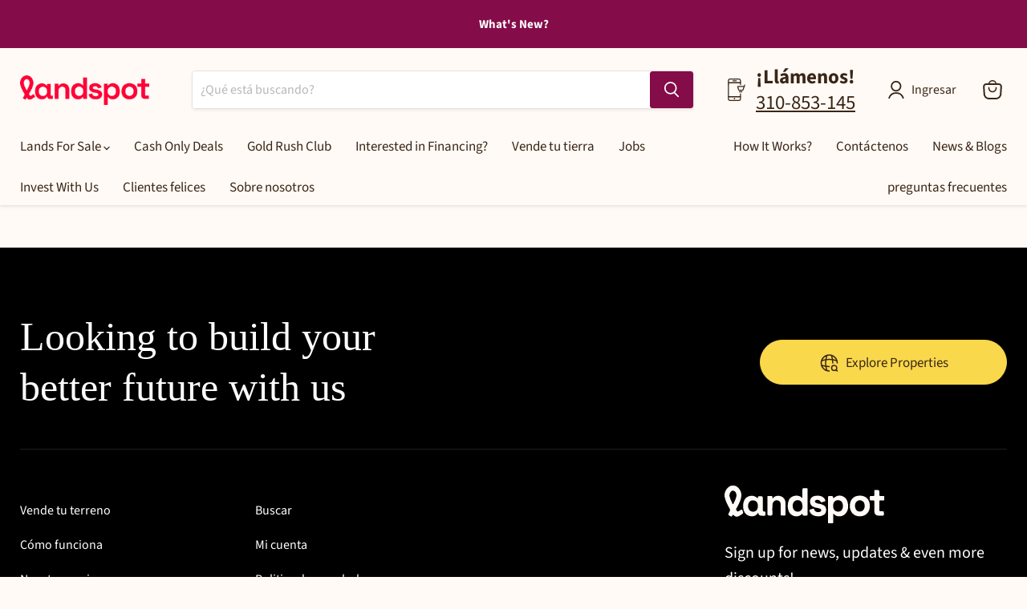

--- FILE ---
content_type: text/css
request_url: https://landspot.com/cdn/shop/t/63/assets/custom.css?v=136464247267655793881765259226
body_size: 3628
content:
.swym-header-launcher{display:none!important}.Product_share_wrapper{height:auto;padding-right:0;width:auto;position:absolute;top:-50px;right:0;left:auto}.product--outer,.product-main{position:relative}.gem-product.Product_share_wrapper{left:328px}.gem-product .Product-share--btn>div{width:34px;height:34px;border-radius:10px;padding:0;border:0}.Product-share--btn>div{font-size:14px;text-transform:uppercase;border:1.5px solid;padding:10px 15px;cursor:pointer;color:#3a4980;background-color:#edf0f8;height:40px;width:40px;border-radius:50%;display:flex;align-items:center;justify-content:center}.Product-share--btn span{margin-left:10px;color:#3a4980}.Product-share-list .fa{font-size:17px;margin-right:15px}.Product-share-list{background-color:#fff;position:absolute;width:170px;z-index:3;display:none;box-shadow:0 0 5px #cfcfcf}.share-dropdown.w-dropdown{display:inline-block;position:relative;width:100%;text-align:center}.share-dropdown:hover .Product-share-list{display:block;top:100%;left:0}.social_share-grid{padding:10px 30px 10px 10px;font-weight:500;cursor:pointer;display:flex;align-items:center;position:relative}.social_share-grid:hover,.social_share-grid:hover a{color:#ff0037;background:#f4f4f487}.social_share-grid span{font-size:14px}.Product-share--btn{display:flex;align-items:center;font-size:18px}.product-form--atc-qty{display:none}.product-form--atc-button.mdc-ripple-surface.mdc-ripple-upgraded{margin-left:0;width:100%}.product_price_wrapper,.wishlist-share-grid{display:flex;align-items:center;gap:50px}.Price__label{font-size:var(--font-size-heading-4)}.regular_price_grid .current_pay_price{color:#ff0037}.regular_price_grid{font-size:var(--font-size-heading-5)}.pxs-map-wrapper iframe{height:inherit;z-index:1;position:relative}.Product_buyerbtn_wrapper{display:flex;align-items:center;justify-content:space-between;margin-top:1rem;gap:10px}.button-ptoductsell{text-transform:uppercase;width:100%;text-align:center;padding:12px 0}.product-form--atc-button.disabled{width:100%;margin:0}.conct-form-desc{max-width:680px;margin:0 auto}.contact-us .contact-form-button{background-color:#3a2616;color:#fff;border-color:#3a2616}.contact-us .contact-page-content{background-color:transparent;padding:1.25rem;border-radius:.25rem}.contact-us .contact-form-button:hover{background-color:#db9b02!important;border-color:#db9b02!important}.contact-us .contact-page-content .form-field-input{padding:.7rem}.cnt__label{color:#dc3545;padding-bottom:3px;display:block}.cnt__label span{margin-left:2px;color:#dc3545}.modal-backdrop[data-v-5422cd88]{z-index:700!important}.swym-btn-container[data-position=default] .swym-add-to-wishlist.swym-iconbtnlink:after{width:auto!important}.swym-btn-container .swym-button.swym-added :not(.swym-tooltip),.swym-btn-container .swym-button.swym-added+.swym-fave-count,button.swym-button.disabled,button.swym-button:disabled{opacity:1!important}.price__current span:first-child{color:#3a2616}.product-text{display:flex;align-items:center;gap:10px}.product-seals{display:flex;align-items:center;margin:1.0625rem 0;gap:10px}.product-seals.original .selas_image_container{padding-top:unset!important;aspect-ratio:unset!important;margin:auto}.product-seals.original .selas_image_container .selas_img{position:relative}.product-seals .selas_image_container{padding-top:100%;aspect-ratio:1;position:relative}.product-seals .selas_image_container .selas_img{position:absolute;top:0;left:0;height:100%;max-width:100%!important;width:100%!important;object-fit:contain;object-position:center}.product-seals.item-1 .selas_image_container{width:100%;padding-top:100%}.product-seals.item-2 .selas_image_container{width:50%;padding-top:50%}.product-seals.item-3 .selas_image_container{width:calc(100% / 3);padding-top:calc(100% / 3)}.product-seals.item-4 .selas_image_container{width:25%;padding-top:25%}.selas_img{height:auto;object-fit:cover;padding:0}.selas_img:first-child{padding-left:0}.custom-title{text-transform:capitalize}.pxu-tabs{margin-left:auto;margin-right:auto}.testimonial--password{display:flex;align-items:center;justify-content:center;gap:25px}.pass-wrapper{display:flex;align-items:center;justify-content:center;position:absolute;top:0;left:0;height:755px;width:100%;z-index:10;background:#fff}.testimonial--password input{padding:10px 15px;border-radius:3px;max-width:400px;width:500px;margin-top:20px;margin-bottom:30px}.pass-submit{padding:11px 20px;background:#71a246;margin-top:-13px;color:#fff;border-radius:3px;cursor:pointer}.valid--pass{margin-top:0;font-size:20px;color:#dc0c0c;text-transform:lowercase;max-width:500px;margin-left:auto}.pass-wrapper ::placeholder{color:#c4c4c4}.testimonial__wrapp .page-masthead{z-index:1;position:relative;max-width:900px}.testimonial__wrapp{position:relative;height:755px}.site-page.testimonial__info-grid{margin:0}.testimonial--title{margin-bottom:15px;max-width:650px;line-height:33px}#cont{background-color:#ffd814;padding:0 5px}.height-light-text{color:#eb212e}.order_counter{text-decoration:underline}.review--image-grid{display:block;max-width:50%;margin:0 auto}.review_img{height:100%;width:100%;object-fit:cover}.custom-timer{position:absolute;visibility:hidden;transform:translate(-1100px)}.reputon-testimonials-widget .reviews-holder--1wrGp{display:flex!important;flex-direction:column!important}.reputon-testimonials-widget .reviews-holder--1wrGp .buttons-holder--2Zf48{order:-1;margin-bottom:50px}.reputon-testimonials-widget .reviews-holder--1wrGp .bt--8W-7g{background-color:#efbb14!important;padding:10px 35px!important;border-radius:3px!important}body .sk-ww-youtube-channel-videos .youtube-user-container{display:block;padding:10px 25px;background-color:#840c48!important;color:#fff!important;border-color:#840c48!important}body .sk-ww-youtube-channel-videos .sk-yt-load-more-posts{background-color:#3a2616!important;color:#fff!important;border-color:#3a2616!important}.shopify-payment-button .shopify-payment-button__button--branded{padding:0}.testimonial_logo{max-width:210px;width:100%;margin-left:auto;margin-right:auto;margin-top:3.33rem}.testimonial_logo img{height:100%;width:100%;object-fit:contain;box-shadow:0 0 5px #cfcfcf;border-radius:3px}.template-product .testimonials-section .home-section--title{margin-top:2.3203125rem}.product_title_grid{display:flex;align-items:center}.product__badge{margin-left:25px;margin-bottom:0;padding:5px 15px}.button-primary.sold{background:#ff0037;border-color:#ff0037;opacity:.7;color:#fff}.filter-form{display:flex;flex-direction:column}.shopify-policy__title h1,.testimonial__author strong,i.icon-swym-wishlist{color:#ff0037}.site-navigation .navmenu-link-active{border-bottom:2px solid #840c48;font-weight:600}a.swym-wishlist{filter:unset!important}.shopify-policy__container{max-width:680px}body .sk-ww-youtube-channel-videos{background-color:#fffaf6!important}body .sk-ww-youtube-channel-videos .sk-yt-profile-counts{top:-45px;position:relative}.sk-yt-profile-info>div{margin-bottom:0!important}.about-us .testimonials-section{padding-bottom:0}.image-with-text__text h6{color:#ff0037;font-family:Source Sans Pro,sans-serif}.promo-grid--height-small .promo-grid--inner .promo-block{background-position:center;background-color:#fffaf6;border-radius:50%}.highlights-banner__container .home-section--title{display:inline-block;text-align:center;width:100%;color:#ff0037}@media only screen and (min-width: 960px){.about-us .promo-grid--inner.promo-grid__columns--4{grid-template-columns:repeat(auto-fit,300px);justify-content:center}}@media only screen and (max-width: 1460px){.Product_share_wrapper{padding-right:50px}}@media only screen and (max-width: 1199px){.Price__label{font-size:var(--font-size-heading-5)}}@media only screen and (max-width: 768px){.product_price_wrapper{justify-content:start;gap:50px}.testimonial--password input{width:300px}.reputon-testimonials-widget .reviews-holder--1wrGp .swiper-button-next--2AIFV:after,.reputon-testimonials-widget .reviews-holder--1wrGp .swiper-button-prev--3C15z:after,.reputon-testimonials-widget .reviews-holder--1wrGp .swiper-container-rtl--35qsK .swiper-button-next--2AIFV:after,.reputon-testimonials-widget .reviews-holder--1wrGp .swiper-container-rtl--35qsK .swiper-button-prev--3C15z:after{font-size:35px!important}.review--image-grid{max-width:100%}body .sk-ww-youtube-channel-videos .sk-yt-profile-counts{position:unset}.about-us .promo-grid--height-small .promo-grid--inner .promo-block{min-height:300px}}@media only screen and (max-width: 470px){.testimonial--password input{width:100%}.reputon-testimonials-widget .reviews-holder--1wrGp .swiper-button-next--2AIFV:after,.reputon-testimonials-widget .reviews-holder--1wrGp .swiper-button-prev--3C15z:after,.reputon-testimonials-widget .reviews-holder--1wrGp .swiper-container-rtl--35qsK .swiper-button-next--2AIFV:after,.reputon-testimonials-widget .reviews-holder--1wrGp .swiper-container-rtl--35qsK .swiper-button-prev--3C15z:after{font-size:25px!important}.wishlist-share-grid{gap:15px}.Product_share_wrapper{padding-right:10px}.Product-share-list{width:auto}.social_share-grid{padding:10px 15px 10px 10px}.Product-share--btn{font-size:16px}.Product-share--btn>div{height:35px;width:35px}.Product-share--btn span{margin-left:5px}}body .sk-ww-youtube-channel-videos .youtube-user-container{margin-right:15px;margin-left:auto}.container_sk_ww_search_youtube_channel_videos{display:block;position:absolute;top:54px;left:50%;transform:translate(-50%);width:fit-content}body .sk-ww-youtube-channel-videos .youtube-user-root-container{margin-top:40px}.pin_footer{margin-right:5px;height:auto;width:10px}.pin_footer{display:none}.site-footer-block-content .navmenu-item:hover .pin_footer{display:inherit}.site-footer-wrapper .navmenu-link:hover{font-weight:700}.site-footer-information .pin_footer{display:none}.footer_logo{max-width:125px;width:100%;margin-top:-70px}.site-footer-block-item.site-footer-block-footer-logo{width:auto;margin-left:auto;margin-right:0;text-align:end}.site-footer-block-menu .navmenu{column-count:1;width:100%;flex:1 1 20%}.site-footer-block-menu .site-footer-block-content{display:flex;align-items:flex-start;flex-direction:column}.site-footer-block-content .site-footer-block-title{display:none}.blogposts--footer-link,.cart-continue{position:relative;padding-bottom:3px;color:#ff0037!important}.blogposts--footer-link:after,.cart-continue:after{content:"";position:absolute;bottom:0;border-bottom:1px solid;width:30%;left:0;transition:transform .25s ease-in-out}.blogposts--footer-link:hover:after,.cart-continue:hover:after{width:100%}.cart-continue{width:fit-content;margin-left:auto;margin-right:auto}.footer-main-logo img{max-width:200px;width:100%;object-fit:contain;margin:25px 0}.image_owner{height:100%;width:100%;object-fit:cover}.about-us .testimonial__image-container.testimonial__image-container--rounded{width:300px;height:300px;position:relative;margin-bottom:0}.testimonial__author.author-about{position:absolute;left:20px;bottom:10px;font-size:30px}.testimonial__author.author-about strong{font-family:Goudy Old Style;color:#fff}.site-footer-item-wrappers .site-footer-menu-title{font-family:Goudy Old Style}#e-1679502754847 .product-wish img{cursor:pointer}.home-socials{display:inline-block;position:absolute;left:25px;top:7px}#shopify-section-static-utility-bar{position:absolute;margin-top:-49px;width:100px;right:27px}#shopify-section-static-utility-bar .utility-bar{background-color:transparent;border-bottom:none;position:fixed;z-index:20;height:60px;top:0}#shopify-section-static-utility-bar .utility-bar .utility-bar__content{display:block;position:relative;top:50%;right:30px;width:fit-content;transform:translateY(-50%)}#shopify-section-static-utility-bar .utility-bar .utility-bar__content .utility-bar__content-left{display:none}#shopify-section-static-utility-bar .utility-bar .utility-bar__content .utility-bar__content-right{justify-content:flex-end;margin-left:auto}#shopify-section-static-utility-bar .utility-bar .disclosure__toggle:after{right:4px}section.site-footer-wrapper{padding-bottom:20px!important}.site-footer-topd .site-footer-blocks{align-items:center;justify-content:space-between;padding:25px 0 45px;border-bottom:1px solid #1E1E1E;margin-bottom:20px}.site-footer-topd .site-footer-blocks>div:first-child{width:50%}.site-footer-topd .site-footer-blocks .topd-left-title{font-weight:500;font-size:50px;line-height:63px;margin:0}.site-footer-topd .site-footer-blocks .btn-explore-all{background:#f9d84c;width:308px;height:56px;display:inline-block;border-radius:80px;text-align:center;line-height:56px;color:#3a2616;text-decoration:none}.site-footer-topd .site-footer-blocks .btn-explore-all svg{display:inline-block;vertical-align:middle;margin-top:-2px;margin-right:8px}.site-footer-item-wrappers{margin-top:40px}.site-footer-item-wrappers .site-footer-menu-title{text-transform:capitalize;font-weight:500;margin:0 0 24px;line-height:19px;font-size:16px}.site-footer-item-wrappers .site-footer-block-menu .navmenu-item:not(:first-child){margin-top:18px}.site-footer-item-wrappers .footer-main-logo img{margin:5px 0 16px}.site-footer-item-wrappers .footer-newsletter-title{font-size:20px;line-height:32px;margin:0 0 26px}.site-footer-item.site-footer-bottom{margin-top:50px}.site-footer-item.site-footer-bottom .site-footer-information{margin-top:0!important;border-top:1px solid #1E1E1E;padding:10px 0;justify-content:space-between}.site-footer-item.site-footer-bottom .site-footer-information .site-footer-left,.site-footer-item.site-footer-bottom .site-footer-information .site-footer-right{width:auto}.site-footer-item.site-footer-bottom .site-footer-information .site-footer-right .payment-icons-item{width:38px;height:30px}.sold-properties-grid{display:flex;gap:20px}.sold-properties-infor{flex:1 1 33.33%;width:33.33%;position:relative}.sold-propertie-img img{height:100%;width:100%;object-fit:cover}.sold-propertie-img{min-height:450px;height:100%}.sold-propertie-title{position:absolute;bottom:0;color:#fff;padding:30px;font-size:var(--font-size-body-medium)}@media only screen and (max-width: 1024px){.site-footer-block-menu .site-footer-block-content{display:block}.site-footer-block-menu .navmenu{height:auto}.site-footer-block-item{flex:1 1 auto}.site-footer-blocks.column-count-2{display:flex;align-items:center}.site-footer-block-item{border-bottom:transparent}.footer_logo{max-width:100px}.sold-propertie-title{font-size:var(--font-size-body-small)}}@media only screen and (max-width: 780px){body .sk-ww-youtube-channel-videos .youtube-user-container{margin-right:auto;margin-bottom:20px}body .sk-ww-youtube-channel-videos .youtube-user-root-container{margin-top:0}.container_sk_ww_search_youtube_channel_videos{position:unset;transform:unset;width:auto}.footer_logo{max-width:80px}.footer-main-logo img{max-width:180px}.announcement-bar .home-socials{display:none}}@media only screen and (max-width: 720px){.slideshow-slide__heading{color:#ff0037}.sold-properties-grid{flex-wrap:wrap}.sold-properties-infor{flex:1 1 auto;width:100%}.sold-propertie-img{min-height:400px}.sold-propertie-title{font-size:var(--font-size-body-medium)}}@media only screen and (max-width: 450px){.footer-main-logo img{max-width:150px}}@media only screen and (max-width: 400px){.about-us .testimonial__image-container.testimonial__image-container--rounded{height:auto}cite.testimonial__author.author-about{left:0;width:100%;text-align:center}.near-by-wrapper>div{display:inline-block}.near-by-wrapper>div{display:inline-block;padding:15px;margin-bottom:25px}.product-nearby-1,.product-nearby-4{width:50%}.product-nearby-2,.product-nearby-3,.product-nearby-5,.product-nearby-6{width:25%}.near-by-product-img{position:relative}.near-by-wrapper{display:flex;flex-wrap:wrap}.near-by-wrapper a{text-decoration:none}.product__title,.product__price{font-size:18px;color:#3a2616;margin-bottom:10px;margin-top:20px}.near-by-product-img{height:250px}.product__img{height:100%;width:100%;object-fit:cover;border-radius:15px}.product-acers--info img{margin-right:10px}.product-acers--info{background:#ffffffd6;border-radius:50px;padding:10px 20px;font-size:14px;display:flex;align-items:center;color:#000}.property-location-wrapper{opacity:0;position:absolute;left:19px;bottom:19px;display:flex;gap:12px;flex-wrap:wrap}.property-grid-nearby:hover .property-location-wrapper{opacity:1}.product-recommendations{padding:0 15px}}@media only screen and (min-width: 1400px){.product-nearby-2 .near-by-product-img,.product-nearby-3 .near-by-product-img,.product-nearby-5 .near-by-product-img,.product-nearby-6 .near-by-product-img{position:relative;padding-bottom:75%}.product-nearby-1 .near-by-product-img,.product-nearby-4 .near-by-product-img{padding-bottom:35%}.product__img{position:absolute;left:0;top:0}}@media only screen and (max-width: 1008px){.near-by-product-img{height:210px}}@media only screen and (max-width: 1024px){.near-by-wrapper>div{padding:10px}.product-acers--info{padding:10px;font-size:12px}.property-location-wrapper{left:10px;bottom:10px;gap:10px}}@media all and (max-width:1061px){.site-footer-topd .site-footer-blocks .topd-left-title{font-size:38px;line-height:54px;margin-bottom:0}.site-footer-topd .site-footer-blocks{display:flex}}@media all and (max-width:990px){.site-footer-topd .site-footer-blocks>div:first-child{width:100%}.site-footer-item.site-footer-bottom .site-footer-information{justify-content:center}.site-footer-item-wrappers .site-footer-menu-title:after{width:100%;content:"";padding:0rem 0 0px 50px;-webkit-appearance:none;appearance:none;background-image:url([data-uri]);background-repeat:no-repeat;background-position:right 1rem center;background-size:1rem}.site-footer-item-wrappers .site-footer-menu-title{display:grid;grid-template-columns:1fr 1fr}}@media all and (max-width:790px){.site-footer-topd .site-footer-blocks .topd-left-title{font-size:35px;line-height:50px;margin-bottom:0}}@media only screen and (max-width: 768px){.site-footer-topd .site-footer-blocks{display:block}.site-footer-topd .site-footer-blocks .topd-left-title{font-size:27px;line-height:41px;margin-bottom:30px}.near-by-wrapper>div{width:33.33%;margin-bottom:0}.site-footer-item-wrappers .site-footer-menu-title:after{width:100%;content:"";padding:0rem 0 0px 50px;-webkit-appearance:none;appearance:none;background-image:url([data-uri]);background-repeat:no-repeat;background-position:right 1rem center;background-size:1rem}.site-footer-item-wrappers .site-footer-menu-title{display:grid;grid-template-columns:1fr 1fr}}@media only screen and (max-width: 599px){.near-by-wrapper>div{width:50%}}@media only screen and (max-width: 450px){.near-by-product-img{height:150px}}i.icon-swym-wishlist{font-family:swym-font!important}.site-navigation .home-lands-menu .navmenu-depth-2 .navmenu-link:hover,.site-navigation .home-lands-menu .navmenu-depth-2 .navmenu-link.navmenu-active{color:#3a2616!important;font-weight:700}.navmenu.navmenu-depth-3>.navmenu-item:hover img{display:inline-block;vertical-align:middle}.mapiconview,.mapiconview span,.propertydetailsmain{cursor:pointer;font-family:Source Sans Pro!important}.yotpo-reviews-main-widget div:empty{display:none!important}#yotpo-main-widget-btn{margin-bottom:0!important}.reservenow{cursor:pointer}.custom_font_heading,.yotpo-head .yotpo-headline{font-family:Goudy Old Style!important}@keyframes pulse{0%{transform:scale(1)}50%{transform:scale(1.05)}to{transform:scale(1)}}.pulse-animate{animation:pulse .2s linear infinite}.buynow-btn-reserved-new-target{font-size:16px;font-weight:500;border:none;border-radius:100px;padding:16px 36px;background:#f2a742;color:#3a2616;font-family:Source Sans Pro!important;cursor:pointer}.buynow-btn-reserved-new-target-product{border:1px solid #C9A72A;box-shadow:0 1px 1px #c9a72a,4px 4px #c9a72a;transition:all .3s cubic-bezier(.25,.8,.25,1);color:#000;background-color:#ffd814;border:1px solid #ffd814;font-size:1.1953125rem;padding:.875rem 1.75rem;letter-spacing:0em;position:relative;width:100%;padding:.90625rem .3125rem;border-radius:100px;text-align:center;cursor:pointer}
/*# sourceMappingURL=/cdn/shop/t/63/assets/custom.css.map?v=136464247267655793881765259226 */


--- FILE ---
content_type: text/javascript
request_url: https://landspot.com/cdn/shop/t/63/assets/typeform-embed.js?v=151868743389521708451765259226
body_size: 13075
content:
(function(){"use strict";var e={6664:function(e2,t2,n2){var o=this&&this.__assign||function(){return o=Object.assign||function(e3){for(var t3,n3=1,o2=arguments.length;n3<o2;n3++)for(var r2 in t3=arguments[n3])Object.prototype.hasOwnProperty.call(t3,r2)&&(e3[r2]=t3[r2]);return e3},o.apply(this,arguments)},r=this&&this.__createBinding||(Object.create?function(e3,t3,n3,o2){o2===void 0&&(o2=n3);var r2=Object.getOwnPropertyDescriptor(t3,n3);r2&&!("get"in r2?!t3.__esModule:r2.writable||r2.configurable)||(r2={enumerable:!0,get:function(){return t3[n3]}}),Object.defineProperty(e3,o2,r2)}:function(e3,t3,n3,o2){o2===void 0&&(o2=n3),e3[o2]=t3[n3]}),i=this&&this.__setModuleDefault||(Object.create?function(e3,t3){Object.defineProperty(e3,"default",{enumerable:!0,value:t3})}:function(e3,t3){e3.default=t3}),a=this&&this.__importStar||function(e3){if(e3&&e3.__esModule)return e3;var t3={};if(e3!=null)for(var n3 in e3)n3!=="default"&&Object.prototype.hasOwnProperty.call(e3,n3)&&r(t3,e3,n3);return i(t3,e3),t3};Object.defineProperty(t2,"__esModule",{value:!0});var c=n2(6654),u=a(n2(1920));function l(e3){e3===void 0&&(e3=!1),s({forceReload:e3}),(0,c.initializeLiveEmbeds)({forceReload:e3,onLiveEmbedLoad:function(t3){s({container:t3,forceReload:e3})}})}function s(e3){(0,c.initializePopovers)(e3),(0,c.initializePopups)(e3),(0,c.initializeSidetabs)(e3),(0,c.initializeSliders)(e3),(0,c.initializeWidgets)(e3)}var d=function(){return l(!1)};e2.exports=o(o({},u),{load:d,reload:function(){return l(!0)}}),document.addEventListener("DOMContentLoaded",d,!1),document.readyState!=="interactive"&&document.readyState!=="complete"||d()},8027:function(e2,t2){Object.defineProperty(t2,"__esModule",{value:!0}),t2.DEFAULT_DOMAIN=t2.POPUP_SIZE=t2.SLIDER_WIDTH=t2.SLIDER_POSITION=t2.LIVE_EMBED_ATTRIBUTE=t2.SIDETAB_ATTRIBUTE=t2.WIDGET_ATTRIBUTE=t2.SLIDER_ATTRIBUTE=t2.POPUP_ATTRIBUTE=t2.POPOVER_ATTRIBUTE=void 0,t2.POPOVER_ATTRIBUTE="data-tf-popover",t2.POPUP_ATTRIBUTE="data-tf-popup",t2.SLIDER_ATTRIBUTE="data-tf-slider",t2.WIDGET_ATTRIBUTE="data-tf-widget",t2.SIDETAB_ATTRIBUTE="data-tf-sidetab",t2.LIVE_EMBED_ATTRIBUTE="data-tf-live",t2.SLIDER_POSITION="right",t2.SLIDER_WIDTH=800,t2.POPUP_SIZE=100,t2.DEFAULT_DOMAIN="form.typeform.com"},7528:function(e2,t2,n2){var o=this&&this.__assign||function(){return o=Object.assign||function(e3){for(var t3,n3=1,o2=arguments.length;n3<o2;n3++)for(var r2 in t3=arguments[n3])Object.prototype.hasOwnProperty.call(t3,r2)&&(e3[r2]=t3[r2]);return e3},o.apply(this,arguments)},r=this&&this.__rest||function(e3,t3){var n3={};for(var o2 in e3)Object.prototype.hasOwnProperty.call(e3,o2)&&t3.indexOf(o2)<0&&(n3[o2]=e3[o2]);if(e3!=null&&typeof Object.getOwnPropertySymbols=="function"){var r2=0;for(o2=Object.getOwnPropertySymbols(e3);r2<o2.length;r2++)t3.indexOf(o2[r2])<0&&Object.prototype.propertyIsEnumerable.call(e3,o2[r2])&&(n3[o2[r2]]=e3[o2[r2]])}return n3};Object.defineProperty(t2,"__esModule",{value:!0}),t2.createPopover=void 0;var i=n2(6797),a=n2(1320),c=function(e3,t3){var n3=e3.parentNode;n3&&(n3.removeChild(e3),n3.appendChild(t3))},u=function(e3,t3){e3===void 0&&(e3="span"),t3===void 0&&(t3="tf-v1-popover-button-icon");var n3=document.createElement(e3);return n3.className="".concat(t3," tf-v1-close-icon"),n3.innerHTML="&times;",n3.dataset.testid=t3,n3},l={buttonColor:"#3a7685"};t2.createPopover=function(e3,t3){t3===void 0&&(t3={});var n3,s,d,f=o(o({},l),t3),p=f.domain,v=r(f,["domain"]),m=(0,i.createIframe)("popover",{formId:e3,domain:p,options:v}),b=m.iframe,h=m.embedId,y=m.refresh,g=m.focus,O=function(e4,t4){var n4=document.createElement("div");return n4.className="tf-v1-popover",n4.dataset.testid="tf-v1-popover",(0,i.setElementSize)(n4,{width:e4,height:t4})}(v.width,v.height),_=function(){var e4=document.createElement("div");return e4.className="tf-v1-popover-wrapper",e4.dataset.testid="tf-v1-popover-wrapper",e4}(),w=function(e4,t4){var n4=(0,i.getTextColor)(t4),o2=document.createElement("div");o2.className="tf-v1-popover-button-icon";var r2='<svg class="default" width="24" height="24" viewBox="0 0 24 24" fill="none" xmlns="http://www.w3.org/2000/svg">\n    <path d="M21 0H0V9L10.5743 24V16.5H21C22.6567 16.5 24 15.1567 24 13.5V3C24 1.34325 22.6567 0 21 0ZM7.5\n    9.75C6.672 9.75 6 9.07875 6 8.25C6 7.42125 6.672 6.75 7.5 6.75C8.328 6.75 9 7.42125 9 8.25C9 9.07875 8.328 9.75\n    7.5 9.75ZM12.75 9.75C11.922 9.75 11.25 9.07875 11.25 8.25C11.25 7.42125 11.922 6.75 12.75 6.75C13.578 6.75 14.25\n    7.42125 14.25 8.25C14.25 9.07875 13.578 9.75 12.75 9.75ZM18 9.75C17.172 9.75 16.5 9.07875 16.5 8.25C16.5 7.42125\n    17.172 6.75 18 6.75C18.828 6.75 19.5 7.42125 19.5 8.25C19.5 9.07875 18.828 9.75 18 9.75Z" fill="'.concat(n4,'"></path>\n  </svg>'),a2=e4==null?void 0:e4.startsWith("http");return o2.innerHTML=a2?"<img alt='popover trigger icon button' src='".concat(e4,"'/>"):e4!=null?e4:r2,o2.dataset.testid="default-icon",o2}(v.customIcon,v.buttonColor||l.buttonColor),E=function(){var e4=document.createElement("div");e4.className="tf-v1-spinner";var t4=document.createElement("div");return t4.className="tf-v1-popover-button-icon",t4.dataset.testid="spinner-icon",t4.append(e4),t4}(),P=u(),T=u("button","tf-v1-popover-close"),j=function(e4,t4){t4===void 0&&(t4={});var n4=(0,i.getTextColor)(e4),o2=document.createElement("button");return o2.className="tf-v1-popover-button",o2.dataset.testid="tf-v1-popover-button",o2.style.backgroundColor=e4,o2.style.color=n4,(0,i.addAttributesToElement)(o2,t4),o2}(v.buttonColor||l.buttonColor,v.buttonProps);(v.container||document.body).append(O),_.append(b),O.append(j),O.append(T),j.append(w);var S=function(){s&&s.parentNode&&(s.classList.add("closing"),setTimeout(function(){(0,i.unmountElement)(s)},250))};v.tooltip&&v.tooltip.length>0&&(s=function(e4,t4){var n4=document.createElement("span");n4.className="tf-v1-popover-tooltip-close",n4.dataset.testid="tf-v1-popover-tooltip-close",n4.innerHTML="&times;",n4.onclick=t4;var o2=document.createElement("div");o2.className="tf-v1-popover-tooltip-text",o2.innerHTML=e4;var r2=document.createElement("div");return r2.className="tf-v1-popover-tooltip",r2.dataset.testid="tf-v1-popover-tooltip",r2.appendChild(o2),r2.appendChild(n4),r2}(v.tooltip,S),O.append(s)),v.notificationDays&&(v.enableSandbox||(0,a.canBuildNotificationDot)(e3))&&(d=(0,a.buildNotificationDot)(),j.append(d)),b.onload=function(e4){e4!=null&&e4.isTrusted&&(O.classList.add("open"),_.style.opacity="1",T.style.opacity="1",c(E,P),(0,i.addCustomKeyboardListener)(I))};var C=function(){(0,i.isOpen)(_)||(S(),d&&(d.classList.add("closing"),v.notificationDays&&!v.enableSandbox&&(0,a.saveNotificationDotHideUntilTime)(e3,v.notificationDays),setTimeout(function(){(0,i.unmountElement)(d)},250)),setTimeout(function(){(0,i.isInPage)(_)?(_.style.opacity="0",T.style.opacity="0",_.style.display="flex",setTimeout(function(){O.classList.add("open"),_.style.opacity="1",T.style.opacity="1"}),c(w,P)):(O.append(_),c(w,E),_.style.opacity="0",T.style.opacity="0")}))},I=function(){var n4;(0,i.isOpen)(O)&&((0,i.handlePreventReopenOnClose)(v,e3),(n4=t3.onClose)===null||n4===void 0||n4.call(t3),setTimeout(function(){v.keepSession?_.style.display="none":(0,i.unmountElement)(_),O.classList.remove("open"),c(P,w)},250))};(0,i.setAutoClose)(h,v.autoClose,I);var M=function(){(0,i.isOpen)(_)?I():C()};return j.onclick=(0,i.invokeWithoutDefault)(M),T.onclick=(0,i.invokeWithoutDefault)(I),v.open&&!(0,i.isOpen)(_)&&(n3=(0,i.handleCustomOpen)(C,v,e3)),{open:C,close:I,toggle:M,refresh:y,focus:g,unmount:function(){(0,i.unmountElement)(O),v.open&&(n3!=null&&n3.remove)&&n3.remove()}}}},1797:function(e2,t2,n2){var o=this&&this.__createBinding||(Object.create?function(e3,t3,n3,o2){o2===void 0&&(o2=n3);var r2=Object.getOwnPropertyDescriptor(t3,n3);r2&&!("get"in r2?!t3.__esModule:r2.writable||r2.configurable)||(r2={enumerable:!0,get:function(){return t3[n3]}}),Object.defineProperty(e3,o2,r2)}:function(e3,t3,n3,o2){o2===void 0&&(o2=n3),e3[o2]=t3[n3]}),r=this&&this.__exportStar||function(e3,t3){for(var n3 in e3)n3==="default"||Object.prototype.hasOwnProperty.call(t3,n3)||o(t3,e3,n3)};Object.defineProperty(t2,"__esModule",{value:!0}),r(n2(7528),t2),r(n2(6100),t2)},1320:function(e2,t2){var n2=this&&this.__assign||function(){return n2=Object.assign||function(e3){for(var t3,n3=1,o2=arguments.length;n3<o2;n3++)for(var r2 in t3=arguments[n3])Object.prototype.hasOwnProperty.call(t3,r2)&&(e3[r2]=t3[r2]);return e3},n2.apply(this,arguments)};Object.defineProperty(t2,"__esModule",{value:!0}),t2.buildNotificationDot=t2.canBuildNotificationDot=t2.saveNotificationDotHideUntilTime=void 0;var o="tfNotificationData",r=function(){var e3=localStorage.getItem(o);return e3?JSON.parse(e3):{}},i=function(e3){e3&&localStorage.setItem(o,JSON.stringify(e3))};t2.saveNotificationDotHideUntilTime=function(e3,t3){var o2,a=new Date;a.setDate(a.getDate()+t3),i(n2(n2({},r()),((o2={})[e3]={hideUntilTime:a.getTime()},o2)))},t2.canBuildNotificationDot=function(e3){var t3=function(e4){var t4;return((t4=r()[e4])===null||t4===void 0?void 0:t4.hideUntilTime)||0}(e3);return new Date().getTime()>t3&&(t3&&function(e4){var t4=r();delete t4[e4],i(t4)}(e3),!0)},t2.buildNotificationDot=function(){var e3=document.createElement("span");return e3.className="tf-v1-popover-unread-dot",e3.dataset.testid="tf-v1-popover-unread-dot",e3}},6100:function(e2,t2){Object.defineProperty(t2,"__esModule",{value:!0})},9630:function(e2,t2,n2){var o=this&&this.__rest||function(e3,t3){var n3={};for(var o2 in e3)Object.prototype.hasOwnProperty.call(e3,o2)&&t3.indexOf(o2)<0&&(n3[o2]=e3[o2]);if(e3!=null&&typeof Object.getOwnPropertySymbols=="function"){var r2=0;for(o2=Object.getOwnPropertySymbols(e3);r2<o2.length;r2++)t3.indexOf(o2[r2])<0&&Object.prototype.propertyIsEnumerable.call(e3,o2[r2])&&(n3[o2[r2]]=e3[o2[r2]])}return n3};Object.defineProperty(t2,"__esModule",{value:!0}),t2.createPopup=void 0;var r=n2(6797),i=n2(8027),a=n2(6797);t2.createPopup=function(e3,t3){if(t3===void 0&&(t3={}),!(0,r.hasDom)())return{open:function(){},close:function(){},toggle:function(){},refresh:function(){},focus:function(){},unmount:function(){}};var n3,c=t3.width,u=t3.height,l=t3.size,s=l===void 0?i.POPUP_SIZE:l,d=t3.onClose,f=t3.domain,p=o(t3,["width","height","size","onClose","domain"]),v=(0,r.createIframe)("popup",{formId:e3,domain:f,options:p}),m=v.iframe,b=v.embedId,h=v.refresh,y=v.focus,g=document.body.style.overflow,O=function(){var e4=document.createElement("div");return e4.className="tf-v1-popup",e4.dataset.testid="tf-v1-popup",e4.style.opacity="0",e4}(),_=function(){var e4=document.createElement("div");return e4.className="tf-v1-spinner",e4}(),w=function(e4,t4,n4){var o2=document.createElement("div");return o2.className="tf-v1-iframe-wrapper",o2.style.opacity="0",(0,r.isDefined)(e4)&&(0,r.isDefined)(t4)?(0,r.setElementSize)(o2,{width:e4,height:t4}):(o2.style.width="calc(".concat(n4,"% - 80px)"),o2.style.height="calc(".concat(n4,"% - 80px)"),o2)}(c,u,s);w.append(m),O.append(_),O.append(w);var E=p.container||document.body;m.onload=function(e4){e4!=null&&e4.isTrusted&&(w.style.opacity="1",setTimeout(function(){_.style.display="none"},250),(0,r.addCustomKeyboardListener)(T))};var P=function(){(0,a.isOpen)(O)||((0,a.isInPage)(O)?O.style.display="flex":(_.style.display="block",E.append(O)),document.body.style.overflow="hidden",setTimeout(function(){O.style.opacity="1"}))},T=function(){(0,a.isOpen)(O)&&((0,r.handlePreventReopenOnClose)(p,e3),d==null||d(),O.style.opacity="0",document.body.style.overflow=g,setTimeout(function(){p.keepSession?O.style.display="none":j()},250))};w.append(function(e4){var t4=document.createElement("button");return t4.className="tf-v1-close tf-v1-close-icon",t4.innerHTML="&times;",t4.ariaLabel="Close",t4.onclick=(0,r.invokeWithoutDefault)(e4),t4}(T)),(0,r.setAutoClose)(b,p.autoClose,T),p.open&&!(0,a.isOpen)(O)&&(n3=(0,r.handleCustomOpen)(P,p,e3));var j=function(){(0,r.unmountElement)(O),p.open&&(n3!=null&&n3.remove)&&n3.remove()};return{open:P,close:T,toggle:function(){(0,a.isOpen)(O)?T():P()},refresh:h,focus:y,unmount:j}}},5970:function(e2,t2,n2){var o=this&&this.__createBinding||(Object.create?function(e3,t3,n3,o2){o2===void 0&&(o2=n3);var r2=Object.getOwnPropertyDescriptor(t3,n3);r2&&!("get"in r2?!t3.__esModule:r2.writable||r2.configurable)||(r2={enumerable:!0,get:function(){return t3[n3]}}),Object.defineProperty(e3,o2,r2)}:function(e3,t3,n3,o2){o2===void 0&&(o2=n3),e3[o2]=t3[n3]}),r=this&&this.__exportStar||function(e3,t3){for(var n3 in e3)n3==="default"||Object.prototype.hasOwnProperty.call(t3,n3)||o(t3,e3,n3)};Object.defineProperty(t2,"__esModule",{value:!0}),r(n2(9630),t2),r(n2(7394),t2)},7394:function(e2,t2){Object.defineProperty(t2,"__esModule",{value:!0})},382:function(e2,t2,n2){var o=this&&this.__assign||function(){return o=Object.assign||function(e3){for(var t3,n3=1,o2=arguments.length;n3<o2;n3++)for(var r2 in t3=arguments[n3])Object.prototype.hasOwnProperty.call(t3,r2)&&(e3[r2]=t3[r2]);return e3},o.apply(this,arguments)},r=this&&this.__rest||function(e3,t3){var n3={};for(var o2 in e3)Object.prototype.hasOwnProperty.call(e3,o2)&&t3.indexOf(o2)<0&&(n3[o2]=e3[o2]);if(e3!=null&&typeof Object.getOwnPropertySymbols=="function"){var r2=0;for(o2=Object.getOwnPropertySymbols(e3);r2<o2.length;r2++)t3.indexOf(o2[r2])<0&&Object.prototype.propertyIsEnumerable.call(e3,o2[r2])&&(n3[o2[r2]]=e3[o2[r2]])}return n3};Object.defineProperty(t2,"__esModule",{value:!0}),t2.createSidetab=void 0;var i=n2(6797),a={buttonColor:"#3a7685",buttonText:"Launch me"},c=function(e3,t3){e3===void 0&&(e3="div"),t3===void 0&&(t3="tf-v1-sidetab-button-icon");var n3=document.createElement(e3);return n3.className="".concat(t3," tf-v1-close-icon"),n3.innerHTML="&times;",n3.dataset.testid=t3,n3},u=function(e3,t3){var n3=e3.parentNode;n3&&(n3.removeChild(e3),n3.appendChild(t3))};t2.createSidetab=function(e3,t3){t3===void 0&&(t3={});var n3,l=o(o({},a),t3),s=l.domain,d=r(l,["domain"]),f=(0,i.createIframe)("side-tab",{formId:e3,domain:s,options:d}),p=f.iframe,v=f.embedId,m=f.refresh,b=f.focus,h=function(e4,t4,n4,o2){var r2=document.createElement("div");return r2.className="tf-v1-sidetab",r2.dataset.testid="tf-v1-sidetab",(0,i.setElementSize)(r2,{width:e4,height:t4}),n4!==void 0?(r2.style.top="calc(".concat((0,i.getValueWithUnits)(n4)," + ").concat((0,i.getValueWithUnits)(t4||580)," / 2)"),r2.style.bottom="auto"):o2!==void 0&&(r2.style.top="auto",r2.style.bottom="calc(".concat((0,i.getValueWithUnits)(o2)," - ").concat((0,i.getValueWithUnits)(t4||580)," / 2)")),r2}(d.width,d.height,d.top,d.bottom),y=function(){var e4=document.createElement("div");return e4.className="tf-v1-sidetab-wrapper",e4.dataset.testid="tf-v1-sidetab-wrapper",e4}(),g=function(){var e4=document.createElement("div");e4.className="tf-v1-spinner";var t4=document.createElement("div");return t4.className="tf-v1-sidetab-button-icon",t4.dataset.testid="spinner-icon",t4.append(e4),t4}(),O=function(e4){var t4=e4.backgroundColor,n4=e4.textColor,o2=e4.width,r2=e4.height,a2=e4.align,c2=a2===void 0?"center":a2,u2=e4.buttonProps,l2=u2===void 0?{}:u2,s2=document.createElement("button");return s2.className="tf-v1-sidetab-button",s2.style.backgroundColor=t4,s2.style.color=n4||(0,i.getTextColor)(t4),(0,i.addAttributesToElement)(s2,l2),(0,i.setElementSize)(s2,{width:o2,height:r2}),r2&&(s2.style.left="-".concat((0,i.getValueWithUnits)(r2))),c2==="top"?(s2.style.transform="rotate(-90deg) translateX(-100%)",s2.style.top="0"):c2==="bottom"&&(s2.style.transform="rotate(-90deg) translateX(0)",s2.style.top="auto",s2.style.bottom="-".concat((0,i.getValueWithUnits)(r2||48))),s2}({backgroundColor:d.buttonColor||a.buttonColor,textColor:d.buttonTextColor,width:d.buttonHeight,height:d.buttonWidth,align:d.buttonAlign,buttonProps:d.buttonProps}),_=function(e4,t4){var n4=document.createElement("span");return n4.className="tf-v1-sidetab-button-text",n4.innerHTML=e4,t4&&(n4.style.fontSize=(0,i.getValueWithUnits)(t4)),n4}(d.buttonText||a.buttonText,d.buttonTextSize),w=function(e4,t4,n4,o2){var r2=n4||(0,i.getTextColor)(t4),a2=document.createElement("div");a2.className="tf-v1-sidetab-button-icon",o2&&(a2.style.width=(0,i.getValueWithUnits)(o2),a2.style.height=(0,i.getValueWithUnits)(o2));var c2='<svg viewBox="0 0 24 24" fill="none" xmlns="http://www.w3.org/2000/svg">\n    <path d="M21 0H0V9L10.5743 24V16.5H21C22.6567 16.5 24 15.1567 24 13.5V3C24 1.34325 22.6567 0 21 0ZM7.5 9.75C6.672 9.75 6 9.07875 6 8.25C6 7.42125 6.672 6.75 7.5 6.75C8.328 6.75 9 7.42125 9 8.25C9 9.07875 8.328 9.75 7.5 9.75ZM12.75 9.75C11.922 9.75 11.25 9.07875 11.25 8.25C11.25 7.42125 11.922 6.75 12.75 6.75C13.578 6.75 14.25 7.42125 14.25 8.25C14.25 9.07875 13.578 9.75 12.75 9.75ZM18 9.75C17.172 9.75 16.5 9.07875 16.5 8.25C16.5 7.42125 17.172 6.75 18 6.75C18.828 6.75 19.5 7.42125 19.5 8.25C19.5 9.07875 18.828 9.75 18 9.75Z" fill="'.concat(r2,'"></path>\n  </svg>'),u2=e4==null?void 0:e4.startsWith("http");return a2.innerHTML=u2?"<img alt='popover trigger icon button' src='".concat(e4,"'/>"):e4!=null?e4:c2,a2.dataset.testid="default-icon",a2}(d.customIcon,d.buttonColor||a.buttonColor,d.buttonTextColor,d.buttonTextSize),E=c(),P=c("button","tf-v1-sidetab-close");(d.container||document.body).append(h),y.append(p),h.append(O),h.append(P),O.append(w),O.append(_),setTimeout(function(){h.classList.add("ready")},250),p.onload=function(e4){e4!=null&&e4.isTrusted&&(h.classList.add("open"),u(g,E),(0,i.addCustomKeyboardListener)(j))};var T=function(){(0,i.isOpen)(y)||((0,i.isInPage)(y)?(y.style.display="flex",h.classList.add("open"),u(w,E)):(h.append(y),u(w,g)))},j=function(){var t4;(0,i.isOpen)(y)&&((0,i.handlePreventReopenOnClose)(d,e3),(t4=d.onClose)===null||t4===void 0||t4.call(d),h.classList.remove("open"),setTimeout(function(){d.keepSession?y.style.display="none":(0,i.unmountElement)(y),u(E,w)},250))};(0,i.setAutoClose)(v,d.autoClose,j);var S=function(){(0,i.isOpen)(y)?j():T()};return O.onclick=(0,i.invokeWithoutDefault)(S),P.onclick=(0,i.invokeWithoutDefault)(j),d.open&&!(0,i.isOpen)(y)&&(n3=(0,i.handleCustomOpen)(T,d,e3)),{open:T,close:j,toggle:S,refresh:m,focus:b,unmount:function(){(0,i.unmountElement)(h),d.open&&(n3!=null&&n3.remove)&&n3.remove()}}}},1434:function(e2,t2,n2){var o=this&&this.__createBinding||(Object.create?function(e3,t3,n3,o2){o2===void 0&&(o2=n3);var r2=Object.getOwnPropertyDescriptor(t3,n3);r2&&!("get"in r2?!t3.__esModule:r2.writable||r2.configurable)||(r2={enumerable:!0,get:function(){return t3[n3]}}),Object.defineProperty(e3,o2,r2)}:function(e3,t3,n3,o2){o2===void 0&&(o2=n3),e3[o2]=t3[n3]}),r=this&&this.__exportStar||function(e3,t3){for(var n3 in e3)n3==="default"||Object.prototype.hasOwnProperty.call(t3,n3)||o(t3,e3,n3)};Object.defineProperty(t2,"__esModule",{value:!0}),r(n2(382),t2),r(n2(7668),t2)},7668:function(e2,t2){Object.defineProperty(t2,"__esModule",{value:!0})},2603:function(e2,t2,n2){var o=this&&this.__rest||function(e3,t3){var n3={};for(var o2 in e3)Object.prototype.hasOwnProperty.call(e3,o2)&&t3.indexOf(o2)<0&&(n3[o2]=e3[o2]);if(e3!=null&&typeof Object.getOwnPropertySymbols=="function"){var r2=0;for(o2=Object.getOwnPropertySymbols(e3);r2<o2.length;r2++)t3.indexOf(o2[r2])<0&&Object.prototype.propertyIsEnumerable.call(e3,o2[r2])&&(n3[o2[r2]]=e3[o2[r2]])}return n3};Object.defineProperty(t2,"__esModule",{value:!0}),t2.createSlider=void 0;var r=n2(6797),i=n2(8027);t2.createSlider=function(e3,t3){if(t3===void 0&&(t3={}),!(0,r.hasDom)())return{open:function(){},close:function(){},toggle:function(){},refresh:function(){},focus:function(){},unmount:function(){}};var n3,a=t3.position,c=a===void 0?i.SLIDER_POSITION:a,u=t3.width,l=u===void 0?i.SLIDER_WIDTH:u,s=t3.onClose,d=t3.domain,f=o(t3,["position","width","onClose","domain"]),p=(0,r.createIframe)("slider",{formId:e3,domain:d,options:f}),v=p.iframe,m=p.embedId,b=p.refresh,h=p.focus,y=document.body.style.overflow,g=function(e4){var t4=document.createElement("div");return t4.className="tf-v1-slider ".concat(e4),t4.dataset.testid="tf-v1-slider",t4.style.opacity="0",t4}(c),O=function(){var e4=document.createElement("div");return e4.className="tf-v1-spinner",e4}(),_=function(e4,t4){var n4=document.createElement("div");return n4.className="tf-v1-iframe-wrapper",n4.style[e4]="-100%",(0,r.setElementSize)(n4,{width:t4})}(c,l);_.append(v),g.append(O),g.append(_);var w=f.container||document.body;v.onload=function(e4){e4!=null&&e4.isTrusted&&(_.style[c]="0",setTimeout(function(){O.style.display="none"},500),(0,r.addCustomKeyboardListener)(P))};var E=function(){(0,r.isOpen)(g)||((0,r.isInPage)(g)?(g.style.display="flex",setTimeout(function(){_.style[c]="0"})):(w.append(g),O.style.display="block"),document.body.style.overflow="hidden",setTimeout(function(){g.style.opacity="1"}))},P=function(){(0,r.isOpen)(g)&&((0,r.handlePreventReopenOnClose)(f,e3),s==null||s(),g.style.opacity="0",_.style[c]="-100%",document.body.style.overflow=y,setTimeout(function(){f.keepSession?g.style.display="none":T()},500))};(0,r.setAutoClose)(m,f.autoClose,P),_.append(function(e4){var t4=document.createElement("button");return t4.className="tf-v1-close tf-v1-close-icon",t4.innerHTML="&times;",t4.ariaLabel="Close",t4.onclick=(0,r.invokeWithoutDefault)(e4),t4}(P)),f.open&&!(0,r.isOpen)(g)&&(n3=(0,r.handleCustomOpen)(E,f,e3));var T=function(){(0,r.unmountElement)(g),f.open&&(n3!=null&&n3.remove)&&n3.remove()};return{open:E,close:P,toggle:function(){(0,r.isOpen)(g)?P():E()},refresh:b,focus:h,unmount:T}}},4071:function(e2,t2,n2){var o=this&&this.__createBinding||(Object.create?function(e3,t3,n3,o2){o2===void 0&&(o2=n3);var r2=Object.getOwnPropertyDescriptor(t3,n3);r2&&!("get"in r2?!t3.__esModule:r2.writable||r2.configurable)||(r2={enumerable:!0,get:function(){return t3[n3]}}),Object.defineProperty(e3,o2,r2)}:function(e3,t3,n3,o2){o2===void 0&&(o2=n3),e3[o2]=t3[n3]}),r=this&&this.__exportStar||function(e3,t3){for(var n3 in e3)n3==="default"||Object.prototype.hasOwnProperty.call(t3,n3)||o(t3,e3,n3)};Object.defineProperty(t2,"__esModule",{value:!0}),r(n2(2603),t2),r(n2(3162),t2)},3162:function(e2,t2){Object.defineProperty(t2,"__esModule",{value:!0})},718:function(e2,t2,n2){var o=this&&this.__rest||function(e3,t3){var n3={};for(var o2 in e3)Object.prototype.hasOwnProperty.call(e3,o2)&&t3.indexOf(o2)<0&&(n3[o2]=e3[o2]);if(e3!=null&&typeof Object.getOwnPropertySymbols=="function"){var r2=0;for(o2=Object.getOwnPropertySymbols(e3);r2<o2.length;r2++)t3.indexOf(o2[r2])<0&&Object.prototype.propertyIsEnumerable.call(e3,o2[r2])&&(n3[o2[r2]]=e3[o2[r2]])}return n3},r=this&&this.__read||function(e3,t3){var n3=typeof Symbol=="function"&&e3[Symbol.iterator];if(!n3)return e3;var o2,r2,i2=n3.call(e3),a2=[];try{for(;(t3===void 0||t3-- >0)&&!(o2=i2.next()).done;)a2.push(o2.value)}catch(e4){r2={error:e4}}finally{try{o2&&!o2.done&&(n3=i2.return)&&n3.call(i2)}finally{if(r2)throw r2.error}}return a2};Object.defineProperty(t2,"__esModule",{value:!0}),t2.createWidget=void 0;var i=n2(6797),a=n2(8554),c=n2(2313),u=n2(1126);t2.createWidget=function(e3,t3){if(!(0,i.hasDom)())return{refresh:function(){},focus:function(){},unmount:function(){}};var n3=t3.domain,l=o(t3,["domain"]);l.inlineOnMobile=t3.inlineOnMobile||t3.fullScreen;var s=document.body.style.overflow;l.inlineOnMobile||!l.forceTouch&&!(0,i.isFullscreen)()||(l.displayAsFullScreenModal=!0,l.forceTouch=!0,l.autoResize=!1);var d=(0,i.createIframe)("widget",{formId:e3,domain:n3,options:l}),f=d.embedId,p=d.iframe,v=d.refresh,m=d.focus,b=(0,c.buildWidget)(p,l.width,l.height);if(l.fullScreen&&(0,u.overrideFullScreenStyles)(t3.container,p),l.autoResize){var h=r(typeof l.autoResize=="string"?l.autoResize.split(",").map(function(e4){return parseInt(e4)}):[],2),y=h[0],g=h[1];window.addEventListener("message",(0,a.getFormHeightChangedHandler)(f,function(e4){var n4=Math.max(e4.height,y||0);g&&(n4=Math.min(n4,g)),t3.container.style.height="".concat(n4,"px")}))}l.autoFocus&&window.addEventListener("message",(0,a.getFormReadyHandler)(f,function(){setTimeout(function(){m()},1e3)}));var O,_=function(){return t3.container.append(b)};if(t3.container.innerHTML="",t3.lazy?(0,i.lazyInitialize)(t3.container,_):_(),l.displayAsFullScreenModal){var w="",E=t3.container,P=E.style.height;window.addEventListener("message",(0,a.getWelcomeScreenHiddenHandler)(f,function(){E.classList.add("tf-v1-widget-fullscreen"),t3.opacity!==void 0&&(E.style.backgroundColor=w)})),window.addEventListener("message",(0,a.getFormThemeHandler)(f,function(e4){var t4;w=(0,i.changeColorOpacity)((t4=e4==null?void 0:e4.theme)===null||t4===void 0?void 0:t4.backgroundColor)}));var T=((O=document.createElement("button")).className="tf-v1-widget-close tf-v1-close-icon",O.innerHTML="&times;",O.ariaLabel="Close",O);T.onclick=(0,i.invokeWithoutDefault)(function(){var e4;if(E.style.height=P,(e4=t3.onClose)===null||e4===void 0||e4.call(t3),E.classList.remove("tf-v1-widget-fullscreen"),E.style.backgroundColor="",l.fullScreen&&(document.body.style.overflow=s),t3.keepSession){var n4=document.createElement("div");n4.className="tf-v1-widget-iframe-overlay",n4.onclick=function(){E.classList.add("tf-v1-widget-fullscreen"),(0,i.unmountElement)(n4)},b.append(n4)}else t3.container.innerHTML="",_(),E.append(T)}),E.append(T)}return{refresh:v,focus:m,unmount:function(){(0,i.unmountElement)(b)}}}},1419:function(e2,t2,n2){Object.defineProperty(t2,"__esModule",{value:!0}),t2.buildWidget=void 0;var o=n2(6797);t2.buildWidget=function(e3,t3,n3){var r=document.createElement("div");return r.className="tf-v1-widget",r.dataset.testid="tf-v1-widget",r.append(e3),(0,o.setElementSize)(r,{width:t3,height:n3})}},2313:function(e2,t2,n2){var o=this&&this.__createBinding||(Object.create?function(e3,t3,n3,o2){o2===void 0&&(o2=n3);var r2=Object.getOwnPropertyDescriptor(t3,n3);r2&&!("get"in r2?!t3.__esModule:r2.writable||r2.configurable)||(r2={enumerable:!0,get:function(){return t3[n3]}}),Object.defineProperty(e3,o2,r2)}:function(e3,t3,n3,o2){o2===void 0&&(o2=n3),e3[o2]=t3[n3]}),r=this&&this.__exportStar||function(e3,t3){for(var n3 in e3)n3==="default"||Object.prototype.hasOwnProperty.call(t3,n3)||o(t3,e3,n3)};Object.defineProperty(t2,"__esModule",{value:!0}),r(n2(1419),t2)},1126:function(e2,t2){Object.defineProperty(t2,"__esModule",{value:!0}),t2.overrideFullScreenStyles=void 0,t2.overrideFullScreenStyles=function(e3,t3){Object.assign(e3.style,{zIndex:"10001",position:"absolute",top:"0",left:"0",width:"100%",height:"100%"}),t3.style.borderRadius="0",Object.assign(document.body.style,{overflow:"hidden"})}},9321:function(e2,t2,n2){var o=this&&this.__createBinding||(Object.create?function(e3,t3,n3,o2){o2===void 0&&(o2=n3);var r2=Object.getOwnPropertyDescriptor(t3,n3);r2&&!("get"in r2?!t3.__esModule:r2.writable||r2.configurable)||(r2={enumerable:!0,get:function(){return t3[n3]}}),Object.defineProperty(e3,o2,r2)}:function(e3,t3,n3,o2){o2===void 0&&(o2=n3),e3[o2]=t3[n3]}),r=this&&this.__exportStar||function(e3,t3){for(var n3 in e3)n3==="default"||Object.prototype.hasOwnProperty.call(t3,n3)||o(t3,e3,n3)};Object.defineProperty(t2,"__esModule",{value:!0}),r(n2(718),t2),r(n2(4058),t2)},4058:function(e2,t2){Object.defineProperty(t2,"__esModule",{value:!0})},1920:function(e2,t2,n2){var o=this&&this.__createBinding||(Object.create?function(e3,t3,n3,o2){o2===void 0&&(o2=n3);var r2=Object.getOwnPropertyDescriptor(t3,n3);r2&&!("get"in r2?!t3.__esModule:r2.writable||r2.configurable)||(r2={enumerable:!0,get:function(){return t3[n3]}}),Object.defineProperty(e3,o2,r2)}:function(e3,t3,n3,o2){o2===void 0&&(o2=n3),e3[o2]=t3[n3]}),r=this&&this.__exportStar||function(e3,t3){for(var n3 in e3)n3==="default"||Object.prototype.hasOwnProperty.call(t3,n3)||o(t3,e3,n3)};Object.defineProperty(t2,"__esModule",{value:!0}),r(n2(1797),t2),r(n2(5970),t2),r(n2(4071),t2),r(n2(9321),t2),r(n2(1434),t2)},5455:function(e2,t2,n2){Object.defineProperty(t2,"__esModule",{value:!0}),t2.buildOptionsFromAttributes=void 0;var o=n2(6797);t2.buildOptionsFromAttributes=function(e3){return(0,o.loadOptionsFromAttributes)(e3,{source:"string",domain:"string",medium:"string",mediumVersion:"string",open:"string",openValue:"integer",preventReopenOnClose:"boolean",hideFooter:"boolean",hideHeaders:"boolean",opacity:"integer",disableTracking:"boolean",onReady:"function",onStarted:"function",onSubmit:"function",onQuestionChanged:"function",onHeightChanged:"function",onDuplicateDetected:"function",autoResize:"stringOrBoolean",onClose:"function",onEndingButtonClick:"function",transitiveSearchParams:"arrayOrBoolean",hidden:"record",buttonColor:"string",buttonTextColor:"string",buttonTextSize:"integerOrString",buttonWidth:"integerOrString",buttonHeight:"integerOrString",buttonAlign:"string",top:"integerOrString",bottom:"integerOrString",customIcon:"string",width:"integerOrString",height:"integerOrString",size:"integer",buttonText:"string",position:"string",enableSandbox:"boolean",tooltip:"string",notificationDays:"integer",autoClose:"integerOrBoolean",shareGaInstance:"stringOrBoolean",forceTouch:"boolean",inlineOnMobile:"boolean",autoFocus:"boolean",tracking:"record",redirectTarget:"string",iframeProps:"record",buttonProps:"record",lazy:"boolean",keepSession:"boolean",hubspot:"boolean",disableScroll:"boolean",fullScreen:"boolean",noHeading:"boolean",preselect:"record",respectOpenModals:"string",noScrollbars:"boolean"})}},6654:function(e2,t2,n2){var o=this&&this.__createBinding||(Object.create?function(e3,t3,n3,o2){o2===void 0&&(o2=n3);var r2=Object.getOwnPropertyDescriptor(t3,n3);r2&&!("get"in r2?!t3.__esModule:r2.writable||r2.configurable)||(r2={enumerable:!0,get:function(){return t3[n3]}}),Object.defineProperty(e3,o2,r2)}:function(e3,t3,n3,o2){o2===void 0&&(o2=n3),e3[o2]=t3[n3]}),r=this&&this.__exportStar||function(e3,t3){for(var n3 in e3)n3==="default"||Object.prototype.hasOwnProperty.call(t3,n3)||o(t3,e3,n3)};Object.defineProperty(t2,"__esModule",{value:!0}),r(n2(8806),t2),r(n2(8933),t2),r(n2(7833),t2),r(n2(5361),t2),r(n2(2103),t2),r(n2(1412),t2)},1412:function(e2,t2,n2){Object.defineProperty(t2,"__esModule",{value:!0}),t2.initializeLiveEmbeds=void 0;var o=n2(8027),r=n2(201);t2.initializeLiveEmbeds=function(e3){for(var t3=e3.forceReload,n3=e3.onLiveEmbedLoad,i=document.querySelectorAll("[".concat(o.LIVE_EMBED_ATTRIBUTE,"]")),a=function(e4){var a2=i.item(e4);if(a2.dataset.tfLoading!=="true"&&a2.dataset.tfLoaded!=="true"||t3){var c2=a2.getAttribute(o.LIVE_EMBED_ATTRIBUTE);if(!c2)throw new Error("Invalid ".concat(o.LIVE_EMBED_ATTRIBUTE,"=").concat(c2," for embed #").concat(e4));a2.dataset.tfLoading="true",(0,r.fetchLiveEmbed)(c2).then(function(e5){var t4=e5.html;a2.innerHTML=t4,n3(a2),delete a2.dataset.tfLoading,a2.dataset.tfLoaded="true"})}},c=0;c<i.length;c+=1)a(c)}},8806:function(e2,t2,n2){Object.defineProperty(t2,"__esModule",{value:!0}),t2.initializePopovers=void 0;var o=n2(1797),r=n2(8027),i=n2(7308);t2.initializePopovers=function(e3){var t3=e3.container,n3=e3.forceReload,a=n3!==void 0&&n3;(0,i.initialize)({embedElementAttribute:r.POPOVER_ATTRIBUTE,cssFilename:"popover.css",container:t3,forceReload:a,factoryMethod:function(e4,t4,n4){var r2=(0,o.createPopover)(e4,t4).toggle;n4.onclick=r2}})}},8933:function(e2,t2,n2){Object.defineProperty(t2,"__esModule",{value:!0}),t2.initializePopups=void 0;var o=n2(5970),r=n2(8027),i=n2(6797),a=n2(7308);t2.initializePopups=function(e3){var t3=e3.container,n3=e3.forceReload,c=n3!==void 0&&n3;(0,a.initialize)({embedElementAttribute:r.POPUP_ATTRIBUTE,cssFilename:"popup.css",container:t3,forceReload:c,factoryMethod:function(e4,t4,n4){var r2=(0,o.createPopup)(e4,t4).toggle;n4.onclick=(0,i.invokeWithoutDefault)(r2)}})}},2103:function(e2,t2,n2){Object.defineProperty(t2,"__esModule",{value:!0}),t2.initializeSidetabs=void 0;var o=n2(1434),r=n2(8027),i=n2(7308);t2.initializeSidetabs=function(e3){var t3=e3.container,n3=e3.forceReload,a=n3!==void 0&&n3;(0,i.initialize)({embedElementAttribute:r.SIDETAB_ATTRIBUTE,cssFilename:"sidetab.css",container:t3,forceReload:a,factoryMethod:function(e4,t4){(0,o.createSidetab)(e4,t4)}})}},7833:function(e2,t2,n2){Object.defineProperty(t2,"__esModule",{value:!0}),t2.initializeSliders=void 0;var o=n2(4071),r=n2(8027),i=n2(6797),a=n2(7308);t2.initializeSliders=function(e3){var t3=e3.container,n3=e3.forceReload,c=n3!==void 0&&n3;(0,a.initialize)({embedElementAttribute:r.SLIDER_ATTRIBUTE,cssFilename:"slider.css",container:t3,forceReload:c,factoryMethod:function(e4,t4,n4){var r2=(0,o.createSlider)(e4,t4).toggle;n4.onclick=(0,i.invokeWithoutDefault)(r2)}})}},5361:function(e2,t2,n2){var o=this&&this.__assign||function(){return o=Object.assign||function(e3){for(var t3,n3=1,o2=arguments.length;n3<o2;n3++)for(var r2 in t3=arguments[n3])Object.prototype.hasOwnProperty.call(t3,r2)&&(e3[r2]=t3[r2]);return e3},o.apply(this,arguments)};Object.defineProperty(t2,"__esModule",{value:!0}),t2.initializeWidgets=void 0;var r=n2(9321),i=n2(8027),a=n2(7308);t2.initializeWidgets=function(e3){var t3=e3.container,n3=e3.forceReload,c=n3!==void 0&&n3;(0,a.initialize)({embedElementAttribute:i.WIDGET_ATTRIBUTE,cssFilename:"widget.css",container:t3,forceReload:c,factoryMethod:function(e4,t4,n4){(0,r.createWidget)(e4,o(o({},t4),{container:n4}))}})}},7308:function(e2,t2,n2){var o=this&&this.__awaiter||function(e3,t3,n3,o2){return new(n3||(n3=Promise))(function(r2,i2){function a2(e4){try{u(o2.next(e4))}catch(e5){i2(e5)}}function c2(e4){try{u(o2.throw(e4))}catch(e5){i2(e5)}}function u(e4){var t4;e4.done?r2(e4.value):(t4=e4.value,t4 instanceof n3?t4:new n3(function(e5){e5(t4)})).then(a2,c2)}u((o2=o2.apply(e3,t3||[])).next())})},r=this&&this.__generator||function(e3,t3){var n3,o2,r2,i2,a2={label:0,sent:function(){if(1&r2[0])throw r2[1];return r2[1]},trys:[],ops:[]};return i2={next:c2(0),throw:c2(1),return:c2(2)},typeof Symbol=="function"&&(i2[Symbol.iterator]=function(){return this}),i2;function c2(c3){return function(u){return function(c4){if(n3)throw new TypeError("Generator is already executing.");for(;i2&&(i2=0,c4[0]&&(a2=0)),a2;)try{if(n3=1,o2&&(r2=2&c4[0]?o2.return:c4[0]?o2.throw||((r2=o2.return)&&r2.call(o2),0):o2.next)&&!(r2=r2.call(o2,c4[1])).done)return r2;switch(o2=0,r2&&(c4=[2&c4[0],r2.value]),c4[0]){case 0:case 1:r2=c4;break;case 4:return a2.label++,{value:c4[1],done:!1};case 5:a2.label++,o2=c4[1],c4=[0];continue;case 7:c4=a2.ops.pop(),a2.trys.pop();continue;default:if(!((r2=(r2=a2.trys).length>0&&r2[r2.length-1])||c4[0]!==6&&c4[0]!==2)){a2=0;continue}if(c4[0]===3&&(!r2||c4[1]>r2[0]&&c4[1]<r2[3])){a2.label=c4[1];break}if(c4[0]===6&&a2.label<r2[1]){a2.label=r2[1],r2=c4;break}if(r2&&a2.label<r2[2]){a2.label=r2[2],a2.ops.push(c4);break}r2[2]&&a2.ops.pop(),a2.trys.pop();continue}c4=t3.call(e3,a2)}catch(e4){c4=[6,e4],o2=0}finally{n3=r2=0}if(5&c4[0])throw c4[1];return{value:c4[0]?c4[1]:void 0,done:!0}}([c3,u])}}};Object.defineProperty(t2,"__esModule",{value:!0}),t2.initialize=void 0;var i=n2(6797),a=n2(5455),c=n2(1176);t2.initialize=function(e3){var t3=e3.embedElementAttribute,n3=e3.cssFilename,u=e3.forceReload,l=u!==void 0&&u,s=e3.factoryMethod,d=e3.container,f=d===void 0?document:d;return o(void 0,void 0,void 0,function(){var e4,o2,u2,d2,p;return r(this,function(r2){switch(r2.label){case 0:(e4=f.querySelectorAll("[".concat(t3,"]"))).length>0&&(0,i.includeCss)(n3),o2=0,r2.label=1;case 1:if(!(o2<e4.length))return[3,5];if(u2=e4.item(o2),!l&&u2.dataset.tfLoaded==="true")return[3,4];if(!(d2=u2.getAttribute(t3)))throw new Error("Invalid ".concat(t3,"=").concat(d2," for embed #").concat(o2));return u2.hasAttribute("data-tf-hubspot")?[4,(0,i.waitForHubspotCookie)()]:[3,3];case 2:r2.sent(),r2.label=3;case 3:p=(0,c.mergeOptions)((0,a.buildOptionsFromAttributes)(u2),f===document?{}:(0,a.buildOptionsFromAttributes)(f)),s(d2,p,u2),u2.dataset.tfLoaded="true",r2.label=4;case 4:return o2+=1,[3,1];case 5:return[2]}})})}},1176:function(e2,t2){var n2=this&&this.__assign||function(){return n2=Object.assign||function(e3){for(var t3,n3=1,o2=arguments.length;n3<o2;n3++)for(var r in t3=arguments[n3])Object.prototype.hasOwnProperty.call(t3,r)&&(e3[r]=t3[r]);return e3},n2.apply(this,arguments)},o=this&&this.__read||function(e3,t3){var n3=typeof Symbol=="function"&&e3[Symbol.iterator];if(!n3)return e3;var o2,r,i=n3.call(e3),a=[];try{for(;(t3===void 0||t3-- >0)&&!(o2=i.next()).done;)a.push(o2.value)}catch(e4){r={error:e4}}finally{try{o2&&!o2.done&&(n3=i.return)&&n3.call(i)}finally{if(r)throw r.error}}return a};Object.defineProperty(t2,"__esModule",{value:!0}),t2.mergeOptions=void 0,t2.mergeOptions=function(){for(var e3=[],t3=0;t3<arguments.length;t3++)e3[t3]=arguments[t3];return e3.reduce(function(e4,t4){return Object.entries(t4).forEach(function(t5){var r=o(t5,2),i=r[0],a=r[1];if(a===void 0)return e4;typeof e4[i]=="object"&&typeof a=="object"?e4[i]=n2(n2({},e4[i]),a):e4[i]=a}),e4},{})}},201:function(e2,t2){var n2=this&&this.__awaiter||function(e3,t3,n3,o2){return new(n3||(n3=Promise))(function(r,i){function a(e4){try{u(o2.next(e4))}catch(e5){i(e5)}}function c(e4){try{u(o2.throw(e4))}catch(e5){i(e5)}}function u(e4){var t4;e4.done?r(e4.value):(t4=e4.value,t4 instanceof n3?t4:new n3(function(e5){e5(t4)})).then(a,c)}u((o2=o2.apply(e3,t3||[])).next())})},o=this&&this.__generator||function(e3,t3){var n3,o2,r,i,a={label:0,sent:function(){if(1&r[0])throw r[1];return r[1]},trys:[],ops:[]};return i={next:c(0),throw:c(1),return:c(2)},typeof Symbol=="function"&&(i[Symbol.iterator]=function(){return this}),i;function c(c2){return function(u){return function(c3){if(n3)throw new TypeError("Generator is already executing.");for(;i&&(i=0,c3[0]&&(a=0)),a;)try{if(n3=1,o2&&(r=2&c3[0]?o2.return:c3[0]?o2.throw||((r=o2.return)&&r.call(o2),0):o2.next)&&!(r=r.call(o2,c3[1])).done)return r;switch(o2=0,r&&(c3=[2&c3[0],r.value]),c3[0]){case 0:case 1:r=c3;break;case 4:return a.label++,{value:c3[1],done:!1};case 5:a.label++,o2=c3[1],c3=[0];continue;case 7:c3=a.ops.pop(),a.trys.pop();continue;default:if(!((r=(r=a.trys).length>0&&r[r.length-1])||c3[0]!==6&&c3[0]!==2)){a=0;continue}if(c3[0]===3&&(!r||c3[1]>r[0]&&c3[1]<r[3])){a.label=c3[1];break}if(c3[0]===6&&a.label<r[1]){a.label=r[1],r=c3;break}if(r&&a.label<r[2]){a.label=r[2],a.ops.push(c3);break}r[2]&&a.ops.pop(),a.trys.pop();continue}c3=t3.call(e3,a)}catch(e4){c3=[6,e4],o2=0}finally{n3=r=0}if(5&c3[0])throw c3[1];return{value:c3[0]?c3[1]:void 0,done:!0}}([c2,u])}}};Object.defineProperty(t2,"__esModule",{value:!0}),t2.fetchLiveEmbed=void 0,t2.fetchLiveEmbed=function(e3){return n2(void 0,void 0,void 0,function(){var t3;return o(this,function(n3){switch(n3.label){case 0:return[4,fetch("https://api.typeform.com/single-embed/".concat(e3))];case 1:if(!(t3=n3.sent()).ok)throw new Error("Cannot fetch embed ".concat(e3));return[4,t3.json()];case 2:return[2,n3.sent()]}})})}},5084:function(e2,t2,n2){Object.defineProperty(t2,"__esModule",{value:!0}),t2.addAttributesToElement=void 0;var o=n2(7377);t2.addAttributesToElement=function(e3,t3){t3===void 0&&(t3={}),Object.keys(t3).forEach(function(n3){e3.setAttribute((0,o.camelCaseToKebabCase)(n3),t3[n3])})}},3626:function(e2,t2,n2){var o=this&&this.__assign||function(){return o=Object.assign||function(e3){for(var t3,n3=1,o2=arguments.length;n3<o2;n3++)for(var r2 in t3=arguments[n3])Object.prototype.hasOwnProperty.call(t3,r2)&&(e3[r2]=t3[r2]);return e3},o.apply(this,arguments)},r=this&&this.__read||function(e3,t3){var n3=typeof Symbol=="function"&&e3[Symbol.iterator];if(!n3)return e3;var o2,r2,i2=n3.call(e3),a2=[];try{for(;(t3===void 0||t3-- >0)&&!(o2=i2.next()).done;)a2.push(o2.value)}catch(e4){r2={error:e4}}finally{try{o2&&!o2.done&&(n3=i2.return)&&n3.call(i2)}finally{if(r2)throw r2.error}}return a2};Object.defineProperty(t2,"__esModule",{value:!0}),t2.buildIframeSrc=void 0;var i=n2(8027),a=n2(4527),c=n2(2346),u=n2(2698),l=n2(863),s={widget:"embed-widget",popup:"popup-blank",slider:"popup-drawer",popover:"popup-popover","side-tab":"popup-side-panel"};t2.buildIframeSrc=function(e3){var t3=e3.domain,n3=e3.formId,d=e3.type,f=e3.embedId,p=e3.options,v=function(e4,t4,n4){var r2=n4.transitiveSearchParams,i2=n4.source,a2=n4.medium,c2=n4.mediumVersion,l2=n4.hideFooter,d2=n4.hideHeaders,f2=n4.opacity,p2=n4.disableTracking,v2=n4.enableSandbox,m2=n4.shareGaInstance,b2=n4.forceTouch,h=n4.displayAsFullScreenModal,y=n4.tracking,g=n4.redirectTarget,O=n4.autoResize,_=n4.disableScroll,w=n4.onEndingButtonClick,E=n4.noHeading,P=n4.noScrollbars,T=(0,u.getTransitiveSearchParams)(r2);return o(o(o({},{"typeform-embed-id":t4,"typeform-embed":s[e4],"typeform-source":i2,"typeform-medium":a2,"typeform-medium-version":c2,"embed-hide-footer":l2?"true":void 0,"embed-hide-headers":d2?"true":void 0,"embed-opacity":f2,"disable-tracking":p2||v2?"true":void 0,"__dangerous-disable-submissions":v2?"true":void 0,"share-ga-instance":m2?"true":void 0,"force-touch":b2?"true":void 0,"add-placeholder-ws":e4==="widget"&&h?"true":void 0,"typeform-embed-redirect-target":g,"typeform-embed-handles-redirect":1,"typeform-embed-auto-resize":O?"true":void 0,"typeform-embed-disable-scroll":_?"true":void 0,"typeform-embed-handle-ending-button-click":w?"true":void 0,"typeform-embed-no-heading":E?"true":void 0,"typeform-embed-no-scrollbars":P?"true":void 0}),T),y)}(d,f,function(e4){return e4.noHeading||(e4.noHeading=document.querySelectorAll("h1").length>0),o(o({},{source:(t4=window==null?void 0:window.location)===null||t4===void 0?void 0:t4.hostname.replace(/^www\./,""),medium:"embed-sdk",mediumVersion:"next"}),(0,a.removeUndefinedKeys)(e4));var t4}(p)),m=function(e4,t4){return t4===void 0&&(t4=i.DEFAULT_DOMAIN),e4.startsWith("http://")||e4.startsWith("https://")?new window.gURL(e4):new window.gURL("https://".concat(t4,"/to/").concat(e4))}(n3,t3);if(Object.entries(v).filter(function(e4){var t4=r(e4,2)[1];return(0,c.isDefined)(t4)}).forEach(function(e4){var t4=r(e4,2),n4=t4[0],o2=t4[1];m.searchParams.set(n4,o2)}),p.hubspot){var b=(0,l.getHubspotHiddenFields)();p.hidden=o(o({},p.hidden),b)}return m.hash=function(e4,t4){var n4=new URLSearchParams;t4.hidden&&Object.entries(t4.hidden).filter(function(e5){var t5=r(e5,2)[1];return(0,c.isDefined)(t5)&&t5!==""}).forEach(function(o3){var i3=r(o3,2),a3=i3[0],c2=i3[1];typeof t4.transitiveSearchParams=="boolean"&&e4.searchParams.delete(a3),n4.set(a3,c2)});var o2=function(e5){if(!e5)return null;var t5=Object.keys(e5).at(0),n5=t5&&e5[t5]||void 0;return t5===void 0||n5===void 0?null:{key:"answers-".concat(t5),value:n5}}(t4.preselect);if(o2){var i2=o2.key,a2=o2.value;n4.set(i2,a2)}return n4.toString()}(m,p),m.href}},2391:function(e2,t2){Object.defineProperty(t2,"__esModule",{value:!0}),t2.changeColorOpacity=void 0,t2.changeColorOpacity=function(e3,t3){return e3===void 0&&(e3=""),t3===void 0&&(t3=255),e3.startsWith("rgba(")?e3==null?void 0:e3.replace(/, [\d.]+\)$/,", ".concat(t3,")")):e3}},8972:function(e2,t2){Object.defineProperty(t2,"__esModule",{value:!0}),t2.handleCustomOpen=t2.handlePreventReopenOnClose=void 0;var n2={remove:function(){}};t2.handlePreventReopenOnClose=function(e3,t3){e3.preventReopenOnClose&&r(t3)},t2.handleCustomOpen=function(e3,t3,r2){var i=t3.open,a=t3.openValue,c=t3.preventReopenOnClose,u=function(e4,t4,n3,r3){return function(){var i2,a2;if(!(r3&&o(t4)||n3==="all"&&(a2=document.querySelector(".tf-v1-popup, .tf-v1-slider, .tf-v1-popover-wrapper, .tf-v1-sidetab-wrapper"),(a2==null?void 0:a2.offsetHeight)||(a2==null?void 0:a2.offsetWidth)||((i2=a2==null?void 0:a2.getClientRects())===null||i2===void 0?void 0:i2.length))||n3==="same"&&function(e5){var t5=document.querySelectorAll(".tf-v1-popup, .tf-v1-slider, .tf-v1-popover-wrapper, .tf-v1-sidetab-wrapper");return Array.from(t5).some(function(t6){var n4,o2=(n4=t6.querySelector("iframe"))===null||n4===void 0?void 0:n4.src;return(o2==null?void 0:o2.includes("typeform.com/to/".concat(e5)))||(o2==null?void 0:o2.startsWith(e5))})}(t4)))return e4()}}(e3,r2,t3.respectOpenModals,c);switch(i){case"load":return u(),n2;case"exit":return a?function(e4,t4){var n3=0,o2=function(r3){r3.clientY<e4&&r3.clientY<n3?(document.removeEventListener("mousemove",o2,!0),t4()):n3=r3.clientY};return document.addEventListener("mousemove",o2,!0),{remove:function(){return document.removeEventListener("mousemove",o2,!0)}}}(a,u):n2;case"time":return setTimeout(function(){u()},a),n2;case"scroll":return a?function(e4,t4){function n3(){var o2=window.pageYOffset||document.documentElement.scrollTop,r3=document.documentElement.clientTop||0,i2=document.documentElement.scrollHeight,a2=o2-r3,c2=a2/i2*100,u2=a2+window.innerHeight>=i2;(c2>=e4||u2)&&(t4(),document.removeEventListener("scroll",n3))}return document.addEventListener("scroll",n3),{remove:function(){return document.removeEventListener("scroll",n3)}}}(a,u):n2;default:return n2}};var o=function(e3){return document.cookie.includes("tf-".concat(e3,"-closed=true"))},r=function(e3){document.cookie="tf-".concat(e3,"-closed=true;Path=/")}},1553:function(e2,t2,n2){Object.defineProperty(t2,"__esModule",{value:!0}),t2.createIframe=void 0;var o=n2(3626),r=n2(6797),i=n2(8866),a=n2(8554),c=n2(2256),u=n2(7144),l=n2(5511);t2.createIframe=function(e3,t3){var n3=t3.formId,s=t3.domain,d=t3.options,f=(0,i.generateEmbedId)(),p=d.iframeProps,v=p===void 0?{}:p,m=d.onReady,b=d.onStarted,h=d.onQuestionChanged,y=d.onHeightChanged,g=d.onSubmit,O=d.onEndingButtonClick,_=d.onDuplicateDetected,w=d.shareGaInstance,E=(0,o.buildIframeSrc)({formId:n3,domain:s,embedId:f,type:e3,options:d}),P=document.createElement("iframe");return P.src=E,P.dataset.testid="iframe",P.style.border="0px",P.allow="microphone; camera",(0,r.addAttributesToElement)(P,v),P.addEventListener("load",c.triggerIframeRedraw,{once:!0}),window.addEventListener("message",(0,a.getFormReadyHandler)(f,m)),window.addEventListener("message",(0,a.getFormStartedHandler)(f,b)),window.addEventListener("message",(0,a.getFormQuestionChangedHandler)(f,h)),window.addEventListener("message",(0,a.getFormHeightChangedHandler)(f,y)),window.addEventListener("message",(0,a.getFormSubmitHandler)(f,g)),window.addEventListener("message",(0,a.getFormThemeHandler)(f,function(e4){var t4;if(e4!=null&&e4.theme){var n4=document.querySelector(".tf-v1-close-icon");n4&&(n4.style.color=(t4=e4.theme)===null||t4===void 0?void 0:t4.color)}})),window.addEventListener("message",(0,a.getThankYouScreenButtonClickHandler)(f,O)),window.addEventListener("message",(0,a.getRedirectHandler)(f,P)),window.addEventListener("message",(0,a.getDuplicateDetectedHandler)(f,_)),e3!=="widget"&&window.addEventListener("message",u.dispatchCustomKeyEventFromIframe),w&&window.addEventListener("message",(0,a.getFormReadyHandler)(f,function(){(0,r.setupGaInstance)(P,f,w)})),{iframe:P,embedId:f,refresh:function(){return(0,l.refreshIframe)(P)},focus:function(){var e4;(e4=P.contentWindow)===null||e4===void 0||e4.postMessage("embed-focus","*")}}}},8866:function(e2,t2){var n2=this&&this.__read||function(e3,t3){var n3=typeof Symbol=="function"&&e3[Symbol.iterator];if(!n3)return e3;var o,r,i=n3.call(e3),a=[];try{for(;(t3===void 0||t3-- >0)&&!(o=i.next()).done;)a.push(o.value)}catch(e4){r={error:e4}}finally{try{o&&!o.done&&(n3=i.return)&&n3.call(i)}finally{if(r)throw r.error}}return a};Object.defineProperty(t2,"__esModule",{value:!0}),t2.generateEmbedId=void 0,t2.generateEmbedId=function(){var e3=Math.random();return n2(String(e3).split("."),2)[1]}},8554:function(e2,t2,n2){var o=this&&this.__rest||function(e3,t3){var n3={};for(var o2 in e3)Object.prototype.hasOwnProperty.call(e3,o2)&&t3.indexOf(o2)<0&&(n3[o2]=e3[o2]);if(e3!=null&&typeof Object.getOwnPropertySymbols=="function"){var r2=0;for(o2=Object.getOwnPropertySymbols(e3);r2<o2.length;r2++)t3.indexOf(o2[r2])<0&&Object.prototype.propertyIsEnumerable.call(e3,o2[r2])&&(n3[o2[r2]]=e3[o2[r2]])}return n3};Object.defineProperty(t2,"__esModule",{value:!0}),t2.getRedirectHandler=t2.getThankYouScreenButtonClickHandler=t2.getFormThemeHandler=t2.getWelcomeScreenHiddenHandler=t2.getDuplicateDetectedHandler=t2.getFormSubmitHandler=t2.getFormHeightChangedHandler=t2.getFormQuestionChangedHandler=t2.getFormStartedHandler=t2.getFormReadyHandler=void 0;var r=n2(8743);t2.getFormReadyHandler=function(e3,t3){return a("form-ready",e3,t3)},t2.getFormStartedHandler=function(e3,t3){return a("form-started",e3,t3)},t2.getFormQuestionChangedHandler=function(e3,t3){return a("form-screen-changed",e3,t3)},t2.getFormHeightChangedHandler=function(e3,t3){return a("form-height-changed",e3,t3)},t2.getFormSubmitHandler=function(e3,t3){return a("form-submit",e3,t3)},t2.getDuplicateDetectedHandler=function(e3,t3){return a("duplicate-detected",e3,t3)},t2.getWelcomeScreenHiddenHandler=function(e3,t3){return a("welcome-screen-hidden",e3,t3)},t2.getFormThemeHandler=function(e3,t3){return a("form-theme",e3,t3)},t2.getThankYouScreenButtonClickHandler=function(e3,t3){return a("thank-you-screen-button-click",e3,t3)},t2.getRedirectHandler=function(e3,t3){return a(["redirect-after-submit","thank-you-screen-redirect"],e3,(0,r.handleFormRedirect)(t3))};var i=function(e3,t3){return Array.isArray(e3)?e3.includes(t3):e3===t3};function a(e3,t3,n3){return function(r2){var a2=r2.data,c=a2.type,u=a2.embedId,l=o(a2,["type","embedId"]);i(e3,c)&&u===t3&&(n3==null||n3(l))}}},8743:function(e2,t2){Object.defineProperty(t2,"__esModule",{value:!0}),t2.handleFormRedirect=void 0,t2.handleFormRedirect=function(e3){return function(t3){var n2,o,r=t3.url,i=t3.target;if(r)switch(i===void 0?"_parent":i){case"_self":e3.src=(n2=e3.src,(o=r).includes("#")&&o.startsWith("".concat(n2,"#"))?o.includes("?")?o.replace("#","&tf-embed-ts=".concat(Date.now(),"#")):o.replace("#","?tf-embed-ts=".concat(Date.now(),"#")):o);break;case"_blank":window.open(r,"_blank");break;case"_top":var a=document.createElement("a");a.href=r,a.target="_top",document.body.appendChild(a),a.click(),document.body.removeChild(a);break;default:window.location.href=r}else console.error("Redirect failed, no URL provided")}}},339:function(e2,t2,n2){var o=this&&this.__createBinding||(Object.create?function(e3,t3,n3,o2){o2===void 0&&(o2=n3);var r2=Object.getOwnPropertyDescriptor(t3,n3);r2&&!("get"in r2?!t3.__esModule:r2.writable||r2.configurable)||(r2={enumerable:!0,get:function(){return t3[n3]}}),Object.defineProperty(e3,o2,r2)}:function(e3,t3,n3,o2){o2===void 0&&(o2=n3),e3[o2]=t3[n3]}),r=this&&this.__exportStar||function(e3,t3){for(var n3 in e3)n3==="default"||Object.prototype.hasOwnProperty.call(t3,n3)||o(t3,e3,n3)};Object.defineProperty(t2,"__esModule",{value:!0}),r(n2(1553),t2),r(n2(7144),t2)},5511:function(e2,t2){Object.defineProperty(t2,"__esModule",{value:!0}),t2.refreshIframe=void 0,t2.refreshIframe=function(e3){if(e3){var t3=e3.src;if(t3.includes("&refresh")){var n2=t3.split("&refresh#");e3.src=n2.join("#")}else(n2=t3.split("#"))[0]="".concat(n2[0],"&refresh"),e3.src=n2.join("#")}}},7144:function(e2,t2){var n2=this&&this.__awaiter||function(e3,t3,n3,o2){return new(n3||(n3=Promise))(function(r2,i2){function a(e4){try{u(o2.next(e4))}catch(e5){i2(e5)}}function c(e4){try{u(o2.throw(e4))}catch(e5){i2(e5)}}function u(e4){var t4;e4.done?r2(e4.value):(t4=e4.value,t4 instanceof n3?t4:new n3(function(e5){e5(t4)})).then(a,c)}u((o2=o2.apply(e3,t3||[])).next())})},o=this&&this.__generator||function(e3,t3){var n3,o2,r2,i2,a={label:0,sent:function(){if(1&r2[0])throw r2[1];return r2[1]},trys:[],ops:[]};return i2={next:c(0),throw:c(1),return:c(2)},typeof Symbol=="function"&&(i2[Symbol.iterator]=function(){return this}),i2;function c(c2){return function(u){return function(c3){if(n3)throw new TypeError("Generator is already executing.");for(;i2&&(i2=0,c3[0]&&(a=0)),a;)try{if(n3=1,o2&&(r2=2&c3[0]?o2.return:c3[0]?o2.throw||((r2=o2.return)&&r2.call(o2),0):o2.next)&&!(r2=r2.call(o2,c3[1])).done)return r2;switch(o2=0,r2&&(c3=[2&c3[0],r2.value]),c3[0]){case 0:case 1:r2=c3;break;case 4:return a.label++,{value:c3[1],done:!1};case 5:a.label++,o2=c3[1],c3=[0];continue;case 7:c3=a.ops.pop(),a.trys.pop();continue;default:if(!((r2=(r2=a.trys).length>0&&r2[r2.length-1])||c3[0]!==6&&c3[0]!==2)){a=0;continue}if(c3[0]===3&&(!r2||c3[1]>r2[0]&&c3[1]<r2[3])){a.label=c3[1];break}if(c3[0]===6&&a.label<r2[1]){a.label=r2[1],r2=c3;break}if(r2&&a.label<r2[2]){a.label=r2[2],a.ops.push(c3);break}r2[2]&&a.ops.pop(),a.trys.pop();continue}c3=t3.call(e3,a)}catch(e4){c3=[6,e4],o2=0}finally{n3=r2=0}if(5&c3[0])throw c3[1];return{value:c3[0]?c3[1]:void 0,done:!0}}([c2,u])}}};Object.defineProperty(t2,"__esModule",{value:!0}),t2.dispatchCustomKeyEventFromIframe=t2.removeCustomKeyboardListener=t2.addCustomKeyboardListener=void 0;var r="Escape",i=function(e3,i2){return n2(void 0,void 0,void 0,function(){return o(this,function(n3){return e3.code===r&&typeof i2=="function"&&(i2(),(0,t2.removeCustomKeyboardListener)()),[2]})})};t2.addCustomKeyboardListener=function(e3){return window.document.addEventListener("keydown",function(t3){return i(t3,e3)})},t2.removeCustomKeyboardListener=function(){return window.document.removeEventListener("keydown",i)},t2.dispatchCustomKeyEventFromIframe=function(e3){e3.data.type==="form-close"&&window.document.dispatchEvent(new KeyboardEvent("keydown",{code:r}))}},2256:function(e2,t2){Object.defineProperty(t2,"__esModule",{value:!0}),t2.triggerIframeRedraw=void 0,t2.triggerIframeRedraw=function(){this.style.transform="translateZ(0)"}},8939:function(e2,t2,n2){Object.defineProperty(t2,"__esModule",{value:!0}),t2.getTextColor=void 0;var o=n2(2938);t2.getTextColor=function(e3){if(!e3)return"#FFFFFF";var t3=e3.startsWith("#")?(0,o.hexRgb)(e3):function(e4){var t4={red:0,green:0,blue:0},n4=e4.match(/\d+/g);return n4&&(t4.red=parseInt(n4[0],10),t4.green=parseInt(n4[0],10),t4.blue=parseInt(n4[0],10)),t4}(e3),n3=t3.red,r=t3.green,i=t3.blue;return Math.round((299*n3+587*r+114*i)/1e3)>150?"#000000":"#FFFFFF"}},2698:function(e2,t2){var n2=this&&this.__assign||function(){return n2=Object.assign||function(e3){for(var t3,n3=1,o=arguments.length;n3<o;n3++)for(var r in t3=arguments[n3])Object.prototype.hasOwnProperty.call(t3,r)&&(e3[r]=t3[r]);return e3},n2.apply(this,arguments)};Object.defineProperty(t2,"__esModule",{value:!0}),t2.getTransitiveSearchParams=void 0,t2.getTransitiveSearchParams=function(e3){var t3=new window.gURL(window.location.href);return typeof e3=="boolean"&&e3?Object.fromEntries(t3.searchParams.entries()):Array.isArray(e3)&&e3.length>0?e3.reduce(function(e4,o){var r,i=t3.searchParams.get(o);return i?n2(n2({},e4),((r={})[o]=i,r)):e4},{}):{}}},8252:function(e2,t2){Object.defineProperty(t2,"__esModule",{value:!0}),t2.hasDom=void 0,t2.hasDom=function(){return typeof document!="undefined"&&typeof window!="undefined"}},2938:function(e2,t2){Object.defineProperty(t2,"__esModule",{value:!0}),t2.hexRgb=void 0;var n2="a-f\\d",o="#?[".concat(n2,"]{3}[").concat(n2,"]?"),r="#?[".concat(n2,"]{6}([").concat(n2,"]{2})?"),i=new RegExp("[^#".concat(n2,"]"),"gi"),a=new RegExp("^".concat(o,"$|^").concat(r,"$"),"i");t2.hexRgb=function(e3){if(typeof e3!="string"||i.test(e3)||!a.test(e3))throw new TypeError("Expected a valid hex string");(e3=e3.replace(/^#/,"")).length===8&&(e3=e3.slice(0,6)),e3.length===4&&(e3=e3.slice(0,3)),e3.length===3&&(e3=e3[0]+e3[0]+e3[1]+e3[1]+e3[2]+e3[2]);var t3=Number.parseInt(e3,16);return{red:t3>>16,green:t3>>8&255,blue:255&t3}}},863:function(e2,t2,n2){var o=this&&this.__awaiter||function(e3,t3,n3,o2){return new(n3||(n3=Promise))(function(r2,i2){function a(e4){try{u(o2.next(e4))}catch(e5){i2(e5)}}function c(e4){try{u(o2.throw(e4))}catch(e5){i2(e5)}}function u(e4){var t4;e4.done?r2(e4.value):(t4=e4.value,t4 instanceof n3?t4:new n3(function(e5){e5(t4)})).then(a,c)}u((o2=o2.apply(e3,t3||[])).next())})},r=this&&this.__generator||function(e3,t3){var n3,o2,r2,i2,a={label:0,sent:function(){if(1&r2[0])throw r2[1];return r2[1]},trys:[],ops:[]};return i2={next:c(0),throw:c(1),return:c(2)},typeof Symbol=="function"&&(i2[Symbol.iterator]=function(){return this}),i2;function c(c2){return function(u){return function(c3){if(n3)throw new TypeError("Generator is already executing.");for(;i2&&(i2=0,c3[0]&&(a=0)),a;)try{if(n3=1,o2&&(r2=2&c3[0]?o2.return:c3[0]?o2.throw||((r2=o2.return)&&r2.call(o2),0):o2.next)&&!(r2=r2.call(o2,c3[1])).done)return r2;switch(o2=0,r2&&(c3=[2&c3[0],r2.value]),c3[0]){case 0:case 1:r2=c3;break;case 4:return a.label++,{value:c3[1],done:!1};case 5:a.label++,o2=c3[1],c3=[0];continue;case 7:c3=a.ops.pop(),a.trys.pop();continue;default:if(!((r2=(r2=a.trys).length>0&&r2[r2.length-1])||c3[0]!==6&&c3[0]!==2)){a=0;continue}if(c3[0]===3&&(!r2||c3[1]>r2[0]&&c3[1]<r2[3])){a.label=c3[1];break}if(c3[0]===6&&a.label<r2[1]){a.label=r2[1],r2=c3;break}if(r2&&a.label<r2[2]){a.label=r2[2],a.ops.push(c3);break}r2[2]&&a.ops.pop(),a.trys.pop();continue}c3=t3.call(e3,a)}catch(e4){c3=[6,e4],o2=0}finally{n3=r2=0}if(5&c3[0])throw c3[1];return{value:c3[0]?c3[1]:void 0,done:!0}}([c2,u])}}};Object.defineProperty(t2,"__esModule",{value:!0}),t2.waitForHubspotCookie=t2.getHubspotHiddenFields=t2.getHubspotCookieValue=void 0;var i=n2(4623);t2.getHubspotCookieValue=function(){var e3=document.cookie.match(new RegExp("(^| )".concat("hubspotutk","=([^;]+)")));return e3&&e3[2]||void 0},t2.getHubspotHiddenFields=function(){return{hubspot_page_name:document.title,hubspot_page_url:window.location.href,hubspot_utk:(0,t2.getHubspotCookieValue)()}},t2.waitForHubspotCookie=function(){return o(void 0,void 0,void 0,function(){var e3,n3;return r(this,function(o2){switch(o2.label){case 0:e3=10,n3=0,o2.label=1;case 1:return!(0,t2.getHubspotCookieValue)()&&n3<e3?[4,(0,i.sleep)(250)]:[3,4];case 2:o2.sent(),o2.label=3;case 3:return n3++,[3,1];case 4:return[2]}})})}},9071:function(e2,t2){Object.defineProperty(t2,"__esModule",{value:!0}),t2.includeCss=void 0,t2.includeCss=function(e3){var t3=function(e4){return"".concat("https://embed.typeform.com/next/css/").concat(e4)}(e3);if(!document.querySelector('link[href="'.concat(t3,'"]'))){var n2=document.createElement("link");n2.rel="stylesheet",n2.href=t3,document.head.append(n2)}}},6797:function(e2,t2,n2){var o=this&&this.__createBinding||(Object.create?function(e3,t3,n3,o2){o2===void 0&&(o2=n3);var r2=Object.getOwnPropertyDescriptor(t3,n3);r2&&!("get"in r2?!t3.__esModule:r2.writable||r2.configurable)||(r2={enumerable:!0,get:function(){return t3[n3]}}),Object.defineProperty(e3,o2,r2)}:function(e3,t3,n3,o2){o2===void 0&&(o2=n3),e3[o2]=t3[n3]}),r=this&&this.__exportStar||function(e3,t3){for(var n3 in e3)n3==="default"||Object.prototype.hasOwnProperty.call(t3,n3)||o(t3,e3,n3)};Object.defineProperty(t2,"__esModule",{value:!0}),r(n2(3626),t2),r(n2(339),t2),r(n2(8252),t2),r(n2(9071),t2),r(n2(2346),t2),r(n2(7377),t2),r(n2(6563),t2),r(n2(4527),t2),r(n2(9533),t2),r(n2(1451),t2),r(n2(8972),t2),r(n2(4748),t2),r(n2(4392),t2),r(n2(8939),t2),r(n2(9917),t2),r(n2(1987),t2),r(n2(2391),t2),r(n2(863),t2),r(n2(6890),t2),r(n2(5084),t2)},6890:function(e2,t2){Object.defineProperty(t2,"__esModule",{value:!0}),t2.invokeWithoutDefault=void 0,t2.invokeWithoutDefault=function(e3){return function(t3){t3==null||t3.preventDefault(),e3()}}},2346:function(e2,t2){Object.defineProperty(t2,"__esModule",{value:!0}),t2.isDefined=void 0,t2.isDefined=function(e3){return e3!=null}},1987:function(e2,t2){Object.defineProperty(t2,"__esModule",{value:!0}),t2.isVisible=t2.isInPage=t2.isOpen=void 0,t2.isOpen=function(e3){return(0,t2.isInPage)(e3)&&(0,t2.isVisible)(e3)},t2.isInPage=function(e3){return!!e3.parentNode},t2.isVisible=function(e3){return e3.style.display!=="none"}},9917:function(e2,t2){Object.defineProperty(t2,"__esModule",{value:!0}),t2.lazyInitialize=void 0,t2.lazyInitialize=function(e3,t3){var n2=new IntersectionObserver(function(e4){e4.forEach(function(e5){e5.isIntersecting&&(t3(),n2.unobserve(e5.target))})});n2.observe(e3)}},7377:function(e2,t2){var n2=this&&this.__assign||function(){return n2=Object.assign||function(e3){for(var t3,n3=1,o2=arguments.length;n3<o2;n3++)for(var r2 in t3=arguments[n3])Object.prototype.hasOwnProperty.call(t3,r2)&&(e3[r2]=t3[r2]);return e3},n2.apply(this,arguments)},o=this&&this.__read||function(e3,t3){var n3=typeof Symbol=="function"&&e3[Symbol.iterator];if(!n3)return e3;var o2,r2,i2=n3.call(e3),a2=[];try{for(;(t3===void 0||t3-- >0)&&!(o2=i2.next()).done;)a2.push(o2.value)}catch(e4){r2={error:e4}}finally{try{o2&&!o2.done&&(n3=i2.return)&&n3.call(i2)}finally{if(r2)throw r2.error}}return a2};Object.defineProperty(t2,"__esModule",{value:!0}),t2.loadOptionsFromAttributes=t2.transformAttributeValue=t2.camelCaseToKebabCase=void 0,t2.camelCaseToKebabCase=function(e3){return e3.split("").map(function(e4,t3){return e4.toUpperCase()===e4?"".concat(t3!==0?"-":"").concat(e4.toLowerCase()):e4}).join("")};var r=function(e3){return e3||void 0},i=function(e3){if(e3!==null)return e3===""||e3==="yes"||e3==="true"},a=function(e3){var t3=e3?parseInt(e3,10):NaN;return isNaN(t3)?void 0:t3},c="%ESCAPED_COMMA%",u=function(e3){if(e3)return e3.replace(/\s/g,"").replace(/\\,/g,c).split(",").filter(function(e4){return!!e4}).map(function(e4){return e4.replace(c,",")})};t2.transformAttributeValue=function(e3,t3){var l,s,d;switch(t3){case"string":return r(e3);case"boolean":return i(e3);case"integer":return a(e3);case"function":return function(e4){var t4=e4&&e4 in window?window[e4]:void 0;return typeof t4=="function"?t4:void 0}(e3);case"array":return u(e3);case"record":return function(e4){if(e4)return e4.replace(/\\,/g,c).split(",").filter(function(e5){return!!e5}).map(function(e5){return e5.replace(c,",")}).reduce(function(e5,t4){var r2,i2=t4.match(/^([^=]+)=(.*)$/);if(i2){var a2=o(i2,3),c2=a2[1],u2=a2[2];return n2(n2({},e5),((r2={})[c2.trim()]=u2,r2))}return e5},{})}(e3);case"integerOrString":return function(e4){if(e4)return e4.match(/^[0-9]+$/)?a(e4):r(e4)}(e3);case"integerOrBoolean":return(l=a(e3))!==null&&l!==void 0?l:i(e3);case"stringOrBoolean":return(s=r(e3))!==null&&s!==void 0?s:i(e3);case"arrayOrBoolean":return(d=u(e3))!==null&&d!==void 0?d:i(e3);default:throw new Error("Invalid attribute transformation ".concat(t3))}},t2.loadOptionsFromAttributes=function(e3,o2){return Object.keys(o2).reduce(function(r2,i2){var a2;return n2(n2({},r2),((a2={})[i2]=(0,t2.transformAttributeValue)(e3.getAttribute("data-tf-".concat((0,t2.camelCaseToKebabCase)(i2))),o2[i2]),a2))},{})}},6563:function(e2,t2){Object.defineProperty(t2,"__esModule",{value:!0}),t2.isFullscreen=t2.isMobile=t2.isBigScreen=void 0,t2.isBigScreen=function(){return window.screen.width>=1024&&window.screen.height>=768},t2.isMobile=function(){return/mobile|tablet|android/i.test(navigator.userAgent.toLowerCase())},t2.isFullscreen=function(){return(0,t2.isMobile)()&&!(0,t2.isBigScreen)()}},4527:function(e2,t2,n2){var o=this&&this.__assign||function(){return o=Object.assign||function(e3){for(var t3,n3=1,o2=arguments.length;n3<o2;n3++)for(var r2 in t3=arguments[n3])Object.prototype.hasOwnProperty.call(t3,r2)&&(e3[r2]=t3[r2]);return e3},o.apply(this,arguments)},r=this&&this.__read||function(e3,t3){var n3=typeof Symbol=="function"&&e3[Symbol.iterator];if(!n3)return e3;var o2,r2,i2=n3.call(e3),a=[];try{for(;(t3===void 0||t3-- >0)&&!(o2=i2.next()).done;)a.push(o2.value)}catch(e4){r2={error:e4}}finally{try{o2&&!o2.done&&(n3=i2.return)&&n3.call(i2)}finally{if(r2)throw r2.error}}return a};Object.defineProperty(t2,"__esModule",{value:!0}),t2.removeUndefinedKeys=void 0;var i=n2(2346);t2.removeUndefinedKeys=function(e3){return Object.entries(e3).filter(function(e4){var t3=r(e4,2)[1];return(0,i.isDefined)(t3)}).reduce(function(e4,t3){var n3,i2=r(t3,2),a=i2[0],c=i2[1];return o(o({},e4),((n3={})[a]=c,n3))},{})}},4748:function(e2,t2,n2){Object.defineProperty(t2,"__esModule",{value:!0}),t2.setAutoClose=t2.DEFAULT_AUTO_CLOSE_TIME=void 0;var o=n2(8554);t2.DEFAULT_AUTO_CLOSE_TIME=500,t2.setAutoClose=function(e3,n3,r){n3&&r&&window.addEventListener("message",(0,o.getFormSubmitHandler)(e3,function(){return setTimeout(r,(o2=typeof(e4=n3)=="number"?e4:0,Math.max(o2,t2.DEFAULT_AUTO_CLOSE_TIME)));var e4,o2}))}},9533:function(e2,t2){Object.defineProperty(t2,"__esModule",{value:!0}),t2.setElementSize=t2.getValueWithUnits=void 0,t2.getValueWithUnits=function(e3){return typeof e3!="string"||e3.match(/^[0-9]+$/)?"".concat(e3,"px"):e3},t2.setElementSize=function(e3,n2){var o=n2.width,r=n2.height;return o&&(e3.style.width=(0,t2.getValueWithUnits)(o)),r&&(e3.style.height=(0,t2.getValueWithUnits)(r)),e3}},4392:function(e2,t2){Object.defineProperty(t2,"__esModule",{value:!0}),t2.setupGaInstance=t2.sendGaIdMessage=void 0,t2.sendGaIdMessage=function(e3,t3,n3){var o2={embedId:e3,gaClientId:t3};setTimeout(function(){n3&&n3.contentWindow&&n3.contentWindow.postMessage({type:"ga-client-id",data:o2},"*")},0)};var n2=function(e3){console.error(e3)},o=function(e3){n2("Whoops! You enabled the shareGaInstance feature in your typeform embed but ".concat(e3,".\n\n")+"Make sure to include Google Analytics Javascript code before the Typeform Embed Javascript code in your page and use correct tracker ID.\n\nIt is also possible the Google Analytics was blocked by your adblock plugin.")};t2.setupGaInstance=function(e3,r,i){var a=typeof i=="string"?i:void 0;if(window.gtag){if(a||(a=function(){if(window.dataLayer){var e4=window.dataLayer.find(function(e5){return e5.length>1&&e5[0]==="config"});return e4&&e4[1]}}()),!a)return void o("the tracking ID could not be retrieved");var c=!1;window.gtag("get",a,"client_id",function(n3){c=!0,(0,t2.sendGaIdMessage)(r,n3,e3)}),setTimeout(function(){c||o("the tracker with ID ".concat(a," was not found"))},3e3)}else try{var u=function(e4,t3){return t3?e4.find(function(e5){return e5.get("trackingId")===t3}):e4[0]}(window.ga.getAll(),a);u?(0,t2.sendGaIdMessage)(r,u.get("clientId"),e3):o("the tracker with ID ".concat(a," was not found"))}catch(e4){o("the Google Analytics object was not found"),n2(e4)}}},4623:function(e2,t2){Object.defineProperty(t2,"__esModule",{value:!0}),t2.sleep=void 0,t2.sleep=function(e3){return new Promise(function(t3){return setTimeout(t3,e3)})}},1451:function(e2,t2){Object.defineProperty(t2,"__esModule",{value:!0}),t2.unmountElement=void 0,t2.unmountElement=function(e3){var t3;(t3=e3.parentNode)===null||t3===void 0||t3.removeChild(e3)}}},t={},n=function n2(o){var r=t[o];if(r!==void 0)return r.exports;var i=t[o]={exports:{}};return e[o].call(i.exports,i,i.exports,n2),i.exports}(6664);window.tf=n})();
//# sourceMappingURL=/cdn/shop/t/63/assets/typeform-embed.js.map?v=151868743389521708451765259226


--- FILE ---
content_type: text/javascript
request_url: https://landspot.com/cdn/shop/t/63/assets/custom.js?v=126599016191585876761765259226
body_size: 1657
content:
$(".media_detail").click(function(){var tabID=$(this).attr("data-tab");$(this).addClass("active").siblings().removeClass("active"),$("#tab-"+tabID).addClass("active").siblings().removeClass("active")}),$(".btn-contact").click(function(){$(".contact--form").slideToggle("slow")});var $temp=$("<input>"),$url=$(location).attr("href");$(".media-share-link").on("click",function(){$("body").append($temp),$temp.val($url).select(),document.execCommand("copy"),$temp.remove(),$(".media-share-link span").text("copied!")});var headheight=$(".site-header-main").height(),navheight=$(".site-navigation").height(),totalnavheight=+headheight+ +navheight+30;$("#nearby_properti").click(function(){$("html, body").animate({scrollTop:$(".product-recommendations--container").offset().top-150},1e3)}),$("#property_detail").click(function(){$("html, body").animate({scrollTop:$(".product-block--tabs").offset().top-150},1e3)}),$(".back_top").click(function(){$("html").animate({scrollTop:0},"slow")}),$(document).ready(function(){setTimeout(function(){},1e3)}),$(".testimonial--password a").click(function(){var pass=$(".hidden-pass").attr("data-pass").toLowerCase(),indata=$(".testimonial--password input").val().toLowerCase();pass==indata?($(".pass-wrapper").css("z-index","0"),$(".section-testimonials").css("z-index","1")):indata==""||indata==null?($(".valid--pass").text("Please enter the password"),$(".valid--pass").css("visibility","visible")):($(".valid--pass").text("please enter valid password"),$(".valid--pass").css("visibility","visible"))}),$(document).on("click",".ad_to_cart",function(){var ID=$(this).find(".ad_to_cart_id").attr("var_id");$.ajax({type:"POST",url:"/cart/add.js",data:{quantity:1,id:$(this).find(".ad_to_cart_id").attr("var_id")},dataType:"json",success:function(data){$("#CartCount span:first").text(data.quantity),console.log(data.quantity)}})}),$("body").on("click","#e-1679502754847 .product-wish img",function(){$(".btns-wish-wrapper .swym-button-bar.swym-wishlist-button-bar button").trigger("click")}),$(".onclickforsearch").click(function(){$(".site-header-mobile-search-button").click()}),$(".mapiconview").click(function(){$("html,body").animate({scrollTop:$(".productpropertymap").offset().top-290},"slow")}),$(".propertydetailsmain").click(function(){$("html,body").animate({scrollTop:$(".custompropertydetailmain").offset().top-240},"slow")});var now=new Date,tomorrow=new Date(now.getFullYear(),now.getMonth(),now.getDate()+1),remainingTime=tomorrow-now,hours=Math.floor(remainingTime/(1e3*60*60)),minutes=Math.floor(remainingTime%(1e3*60*60)/(1e3*60)),seconds=Math.floor(remainingTime%(1e3*60)/1e3);$(".timeleft").each(function(){var str=$(this).html();str=str.replace("$remtime","".concat(hours," hrs ").concat(minutes," mins")),$(this).html(str)}),console.log("Time until next day: ".concat(hours," hours, ").concat(minutes," minutes, ").concat(seconds," seconds")),$(".real-time-visitor").each(function(){var mincount=Number($(this).data("mincount")),maxcount=Number($(this).data("maxcount")),cont=randomIntFromInterval(mincount,maxcount),str=$(this).html();str=str.replace("$realcount",cont),$(this).html(str)});function randomIntFromInterval(min,max){return Math.floor(Math.random()*(max-min+1)+min)}$("body").data("template")=="ab-signed-property-page"||$("body").data("template")=="coming-soon-properties"?($(".reservenow").click(function(e){e.preventDefault(),e.stopPropagation(),$("html, body").animate({scrollTop:$(".product-block--financial-option").offset().top-380},1e3)}),$(".reservenowcompare").unbind().click(function(e){e.preventDefault(),e.stopPropagation(),$("html, body").animate({scrollTop:$(".product-block--financial-option").offset().top-380},1e3)})):$("body").data("template")=="ab-value-ladder"?document.body.offsetWidth<990?$(".reservenow").click(function(e){e.preventDefault(),e.stopPropagation(),$("html, body").animate({scrollTop:$(".financial-option-block-form").offset().top-200},1e3)}):$(".reservenow").click(function(e){e.preventDefault(),e.stopPropagation(),$("html, body").animate({scrollTop:$(".financial-option-block-form").offset().top-400},1e3)}):($(".reservenow").click(function(e){e.preventDefault(),e.stopPropagation();var url="https://thelandspot.myshopify.com/cart/"+$(".variant-selection__variants").val()+":1";openPopup(url)}),$(".reservenowcompare").unbind().click(function(e){e.preventDefault(),e.stopPropagation();var url="https://thelandspot.myshopify.com/cart/"+$(this).data("compprid")+":1";openPopup(url)}));function closePopup(){$(".term-popup").fadeOut(200)}function openPopup(url){$(".term-popup").fadeIn(200),$(".acceptterms").click(function(){acceptTerms(url)})}$(".closepopup").click(function(){closePopup()});function acceptTerms(url){closePopup(),window.location.href=url}if(jQuery.fn.shake=function(intShakes,intDistance,intDuration){return intShakes=intShakes||10,intDistance=intDistance||2,intDuration=intDuration||1e3,this.each(function(){$(this).css("position","relative");for(var x=1;x<=intShakes;x++)$(this).animate({left:intDistance*-1},intDuration/intShakes/4).animate({left:intDistance},intDuration/intShakes/2).animate({left:0},intDuration/intShakes/4)}),this},$("body").data("templatetype")=="product"){var settings={url:"https://myfastlandsale.com/api/get_order_count.php",method:"GET",timeout:0};$.ajax(settings).done(function(response){var count=response.count;$(".propertysold").each(function(){var str=$(this).html();str=str.replace("#soldcount",count),$(this).html(str),$(this).show()})}),$(".range-slider input[type=range]").change(function(){var newval=$(this).val(),term=$(this).val();console.log(newval),$(".current-term").html(newval+" Months"),$(".custom-finance-info-container .finance-plan").val(term);var selectedplan=$(".custom-finance-info-container .finance-plan").find("option[data-sellterm='"+term+"'][data-variantterm='"+term+"']"),cvarid=selectedplan.data("variantid"),csellid=selectedplan.data("planid"),price=selectedplan.data("planprice");$(".term-installment").html(Shopify.formatMoney(price,"${{amount}}")),$(".custom-finance-info-container .finance-plan").attr("data-sellid",csellid),$(".custom-finance-info-container .finance-plan").attr("data-varid",cvarid);var cpropvalue=selectedplan.data("variantprice")*term-Number($(".range-slider input[type=range]").attr("data-totaltax"))/12*term*100;$(".custom-finance-info-container .total-property-value").html(Shopify.formatMoney(cpropvalue,"${{amount_no_decimals}}"));var annualtax=Number($(this).attr("data-totaltax"))/12;$(".custom-finance-info-container .monthly-tax").html("$"+annualtax.toFixed(2))}),$(".checkout-finance").click(function(){var varid=$(".custom-finance-info-container .finance-plan").attr("data-varid"),sellid=$(".custom-finance-info-container .finance-plan").attr("data-sellid");$.ajax({type:"POST",url:"/cart/clear.js",success:function(){var formParams=$("form.cart").serialize();$.ajax({url:"/cart/add.js",type:"post",data:{id:varid,selling_plan:sellid,properties:{_FinanceProperty:!0},quantity:1},success:function(){console.log("test area error checkout"),window.location="/checkout"},error:function(){console.log("test area error")}})},dataType:"json"})})}window.addEventListener("pageshow",function(){initOnLoad()});function initOnLoad(){$(".custom-finance-info-container .finance-plan").find("option").each(function(){var str=$(this).attr("data-sellterm");$(this).attr("data-sellterm",str.replace(/[^0-9.]/g,""));var varterm=$(this).attr("data-variantterm");$(this).attr("data-variantterm",varterm.replace(/[^0-9.]/g,""))});var term=$(".range-slider input[type=range]").attr("max");$('.header-swatch-wrapper input[name="purchase"][data-valuename="finance"]').prop("checked",!0),$(".range-slider input[type=range]").val(term),$(".custom-finance-info-container .finance-plan").val(term);var selectedplan=$(".custom-finance-info-container .finance-plan").find("option[data-sellterm='"+term+"'][data-variantterm='"+term+"']"),cvarid=selectedplan.data("variantid"),csellid=selectedplan.data("planid");$(".custom-finance-info-container .finance-plan").attr("data-sellid",csellid),console.log(Number($(".range-slider input[type=range]").attr("data-totaltax"))),$(".custom-finance-info-container .finance-plan").attr("data-varid",cvarid);var cpropvalue=selectedplan.data("variantprice")*term-Number($(".range-slider input[type=range]").attr("data-totaltax"))/12*term*100;$(".custom-finance-info-container .total-property-value").html(Shopify.formatMoney(cpropvalue,"${{amount_no_decimals}}"));var price=selectedplan.data("planprice");$(".term-installment").html(Shopify.formatMoney(price,"${{amount}}"));var annualtax=Number($(".range-slider input[type=range]").attr("data-totaltax"))/12;$(".custom-finance-info-container .monthly-tax").html("$"+annualtax.toFixed(2)),$(".checkout-finance").css("pointer-events","auto")}$(document).on("click",".scroll-btn",function(e){e.preventDefault();var targetSection=$(this).attr("href"),announcementBarHeight=$("#shopify-section-new-announcement-bar").outerHeight()||0,headerHeight=$(".site-header").outerHeight()||0,totalHeight=announcementBarHeight+headerHeight;$("html, body").animate({scrollTop:$(targetSection).offset().top-totalHeight},500)}),console.log(URL);
//# sourceMappingURL=/cdn/shop/t/63/assets/custom.js.map?v=126599016191585876761765259226


--- FILE ---
content_type: text/javascript
request_url: https://landspot.com/cdn/shop/t/63/assets/bkp-empire.js?v=75670157857685703801765259226
body_size: 163294
content:
(()=>{var t={646:(t2,e2)=>{"use strict";function i2(){return window.getComputedStyle(document.documentElement,":after").getPropertyValue("content").replace(/"/g,"")}Object.defineProperty(e2,"__esModule",{value:!0});var n=[],s=window.getComputedStyle(document.documentElement,":before").getPropertyValue("content").replace(/"/g,"").split(","),o=function(){function t3(t4){this.cssBreakpoint=t4}return Object.defineProperty(t3.prototype,"value",{get:function(){return this.cssBreakpoint},enumerable:!0,configurable:!0}),t3.prototype.min=function(t4){return s.indexOf(this.value)-s.indexOf(t4)>=0},t3.prototype.max=function(t4){return s.indexOf(this.value)-s.indexOf(t4)<=0},t3.prototype.range=function(t4,e3){var i3=s.indexOf(this.value),n2=s.indexOf(t4),o2=s.indexOf(e3);return n2<=i3&&i3<=o2},t3.prototype.is=function(){for(var t4=this,e3=[],i3=0;i3<arguments.length;i3++)e3[i3]=arguments[i3];return e3.some(function(e4){return e4===t4.value})},t3}(),r={previous:new o(i2()),current:new o(i2())};e2.get=function(){return r},e2.onChange=function(t3){n.indexOf(t3)===-1&&n.push(t3)},e2.offChange=function(t3){var e3=n.indexOf(t3);e3!==-1&&n.splice(e3,1)},e2.min=function(t3){return r.current.min(t3)},e2.max=function(t3){return r.current.max(t3)},e2.range=function(t3,e3){return r.current.range(t3,e3)},e2.is=function(){for(var t3,e3=[],i3=0;i3<arguments.length;i3++)e3[i3]=arguments[i3];return(t3=r.current).is.apply(t3,e3)};var a=document.styleSheets,l=Object.keys(a).reduce(function(t3,e3){var i3=a[e3];if(!i3.href||i3.href.indexOf("theme")===-1)return t3;try{for(var n2=i3.cssRules,s2=0;s2<n2.length;s2++){var o2=i3.cssRules[s2];if(o2 instanceof CSSMediaRule)for(var r2=0;r2<n2.length;r2++){var l2=o2.cssRules[r2];l2 instanceof CSSStyleRule&&l2.selectorText&&l2.selectorText.indexOf("html::after")!==-1&&t3.push(o2.media)}}}catch{return t3}return t3},[]);l.length>0?l.forEach(function(t3){window.matchMedia(t3.mediaText).addListener(function(){var t4=i2();r.current.value!==t4&&(r.previous=r.current,r.current=new o(t4),n.forEach(function(t5){return t5(r)}))})}):window.addEventListener("resize",function(){var t3=i2();r.current.value!==t3&&(r.previous=r.current,r.current=new o(t3),n.forEach(function(t4){return t4(r)}))})},766:(t2,e2)=>{"use strict";var i2=function(){function t3(){this.events=[]}return t3.prototype.register=function(t4,e3,i3){return t4&&e3&&i3?(this.events.push({el:t4,event:e3,listener:i3}),t4.addEventListener(e3,i3),{el:t4,event:e3,listener:i3}):null},t3.prototype.unregister=function(t4){var e3=t4.el,i3=t4.event,n=t4.listener;return e3&&i3&&n?(this.events=this.events.filter(function(t5){return e3!==t5.el||i3!==t5.event||n!==t5.listener}),e3.removeEventListener(i3,n),{el:e3,event:i3,listener:n}):null},t3.prototype.unregisterAll=function(){this.events.forEach(function(t4){var e3=t4.el,i3=t4.event,n=t4.listener;return e3.removeEventListener(i3,n)}),this.events=[]},t3}();e2.Z=i2},722:()=>{class t2 extends HTMLElement{static get observedAttributes(){return["variant"]}constructor(){super(),this._loaded=!1,this._productFetcher=Promise.resolve(!1),this._onMainElChange=t4=>{this.variant=t4.currentTarget.value};const t3=this.querySelector("input[data-variants]");this._mainEl=t3||this.querySelector("select[data-variants]")}set variant(t3){t3?this.setAttribute("variant",t3):this.removeAttribute("variant")}get variant(){return this.getAttribute("variant")}connectedCallback(){this._productFetcher=this._fetchProduct();const t3=this.querySelector("input[data-variants]");this._mainEl=t3||this.querySelector("select[data-variants]"),this._mainEl.addEventListener("change",this._onMainElChange),this.variant=this._mainEl.value}disconnectedCallback(){this._mainEl.removeEventListener("change",this._onMainElChange),this._mainEl=null}attributeChangedCallback(t3,e3,i3){e3!==i3&&t3==="variant"&&this._changeVariant(i3)}getProduct(){return this._loaded?Promise.resolve(this._product):this._productFetcher}getVariant(){return this.getProduct().then(t3=>t3&&t3.variants.find(t4=>t4.id.toString()===this.variant)||!1).catch(()=>!1)}getState(){return this.getVariant().then(t3=>t3?"selected":this.getAttribute("variant"))}_changeVariant(t3){this._dispatchEvent(t3).then(()=>{this._mainEl.value=t3})}_fetchProduct(){return fetch(this.getAttribute("product-url")).then(t3=>t3.json()).then(t3=>(this._product=t3,t3)).catch(()=>{this._product=null}).finally(()=>{this._loaded=!0})}_dispatchEvent(t3){return this.getProduct().then(e3=>{const i3=e3&&e3.variants.find(e4=>e4.id.toString()===t3)||!1,n2=new CustomEvent("variant-change",{detail:{product:e3,variant:i3,state:i3?"selected":t3}});this.dispatchEvent(n2)})}}const e2={select:"option",radio:'input[type="radio"]'};function i2(t3){const i3=[],n2=[];for(let s2=0;s2<t3.length;s2++){const o2=t3[s2],r2=o2.matches("[data-variant-option-value-wrapper]")?[o2]:Array.prototype.slice.call(o2.querySelectorAll("[data-variant-option-value-wrapper]")),a=o2.matches("[data-variant-option-value]")?[o2]:Array.prototype.slice.call(o2.querySelectorAll("[data-variant-option-value]"));if(!a.length)break;const l={option:o2,wrappers:r2,values:a};a[0].matches(e2.select)?i3.push(l):a[0].matches(e2.radio)&&n2.push(l)}return{select:i3,radio:n2}}function n(t3,e3,i3){const n2=t3.options.map(()=>"not-selected");return e3.forEach(({option:t4})=>{t4.value!=="not-selected"&&(n2[parseInt(t4.dataset.variantOptionIndex,10)]=t4.value)}),i3.forEach(({values:t4})=>{t4.forEach(t5=>{t5.checked&&(n2[parseInt(t5.dataset.variantOptionValueIndex,10)]=t5.value)})}),n2}function s(t3,e3,i3,n2,s2=null,o2=null){const r2={...i3},a=[n2,s2,o2].filter(t4=>!!t4),l=function(t4,e4){return t4.find(t5=>t5.options.every((t6,i4)=>t6===e4[i4]))}(t3.variants,a),c=a.filter((t4,i4)=>t4===e3[i4]).length,h=c===t3.options.length,d=c===t3.options.length-1;for(let t4=0;t4<a.length;t4++){const e4=a[t4];if(e4){let{setByCurrentVariant:n3,setByNeighbor:s3,accessible:o3,available:a2}=i3[t4][e4];l?(o3=l.available||o3,h?(n3=!0,{available:a2}=l):!n3&&d&&(a2=s3&&a2||l.available,s3=!0)):h?(n3=!0,a2=!1):!n3&&d&&(a2=!!s3&&a2,s3=!0),n3||s3||(a2=o3),r2[t4][e4]={setByCurrentVariant:n3,setByNeighbor:s3,accessible:o3,available:a2}}}return r2}function o(t3,e3,i3,n2,o2,r2){const a=[...e3,...i3];if(a.length===0)return;const l=function(t4,e4){let i4=t4.options.map(()=>({}));for(let e5=0;e5<t4.options.length;e5++)for(let n4=0;n4<t4.variants.length;n4++){const s2=t4.variants[n4].options[e5];i4[e5][s2]={setByCurrentVariant:!1,setByNeighbor:!1,accessible:!1,available:!1}}const n3=i4.length>=1?Object.keys(i4[0]):[],o3=i4.length>=2?Object.keys(i4[1]):[],r3=i4.length>=3?Object.keys(i4[2]):[];return n3.forEach(n4=>{o3.forEach(o4=>{r3.forEach(r4=>{i4=s(t4,e4,i4,n4,o4,r4)}),r3.length||(i4=s(t4,e4,i4,n4,o4))}),o3.length||(i4=s(t4,e4,i4,n4))}),i4}(t3,n2);for(let e4=0;e4<t3.options.length;e4++){const t4=a.find(({option:t5})=>parseInt(t5.dataset.variantOptionIndex,10)===e4);if(t4){const i4=document.createDocumentFragment(),{option:n3,wrappers:s2,values:a2}=t4;for(let t5=a2.length-1;t5>=0;t5--){const n4=s2[t5],c2=a2[t5],{value:h}=c2,{available:d}=h in l[e4]&&l[e4][h],{accessible:u}=h in l[e4]&&l[e4][h],p=h==="not-selected";c2.disabled=p||o2&&!u,c2.dataset.variantOptionAccessible=u,c2.dataset.variantOptionAvailable=d,(!r2||u||p)&&i4.insertBefore(n4,i4.firstElementChild)}n3.innerHTML="",n3.appendChild(i4);const c=a2.find(t5=>t5.selected||t5.checked);n3.dataset.variantOptionChosenValue=!(!c||c.value==="not-selected")&&c.value}}}class r extends HTMLElement{static get observedAttributes(){return["variant-selection","disable-unavailable","remove-unavailable"]}static synchronize(t3){const e3=t3.getVariantSelection();return e3?t3.getSelectedOptions().then(i3=>{document.querySelectorAll("options-selection").forEach(n2=>{n2!==t3&&n2.getVariantSelection()===e3&&n2.setSelectedOptions(i3)})}).then(()=>!0):Promise.resolve(!1)}constructor(){super(),this.style.display="",this._events=[],this._onChangeFn=this._onOptionChange.bind(this),this._optionsEls=this.querySelectorAll("[data-variant-option]"),{select:this._selectOptions,radio:this._radioOptions}=i2(this._optionsEls),this._associateVariantSelection(this.getAttribute("variant-selection"))}set variantSelection(t3){t3?this.setAttribute("variant-selection",t3):this.removeAttribute("variant-selection")}get variantSelection(){return this.getAttribute("variant-selection")}connectedCallback(){this._optionsEls=this.querySelectorAll("[data-variant-option]"),{select:this._selectOptions,radio:this._radioOptions}=i2(this._optionsEls),this._associateVariantSelection(this.getAttribute("variant-selection")),this._selectOptions.forEach(({option:t3})=>{t3.addEventListener("change",this._onChangeFn),this._events.push({el:t3,fn:this._onChangeFn})}),this._radioOptions.forEach(({values:t3})=>{t3.forEach(t4=>{t4.addEventListener("change",this._onChangeFn),this._events.push({el:t4,fn:this._onChangeFn})})}),this._onOptionChange()}disconnectedCallback(){this._resetOptions(),this._events.forEach(({el:t3,fn:e3})=>t3.removeEventListener("change",e3)),this._events=[]}attributeChangedCallback(t3,e3,i3){switch(t3){case"variant-selection":this._associateVariantSelection(i3);break;case"disable-unavailable":case"remove-unavailable":this._updateOptions(this.hasAttribute("disable-unavailable"),this.hasAttribute("remove-unavailable"))}}getSelectedOptions(){return this._variantSelection?this._variantSelection.getProduct().then(t3=>t3?n(t3,this._selectOptions,this._radioOptions):null):Promise.resolve(null)}getVariantSelection(){return this._variantSelection}setSelectedOptions(t3){return function(t4,e3,i3){t4.forEach(({option:t5})=>{t5.value=i3[parseInt(t5.dataset.variantOptionIndex,10)]}),e3.forEach(({values:t5})=>{t5.forEach(t6=>{t6.checked=t6.value===i3[parseInt(t6.dataset.variantOptionValueIndex,10)]})})}(this._selectOptions,this._radioOptions,t3),this._updateOptions(this.hasAttribute("disable-unavailable"),this.hasAttribute("remove-unavailable"),t3)}_associateVariantSelection(t3){this._variantSelection=t3?document.getElementById(t3):this.closest("variant-selection")}_updateLabels(){for(let t3=0;t3<this._optionsEls.length;t3++){const e3=this._optionsEls[t3];let i3=null,{parentElement:n2}=e3;for(;n2&&!i3;){const t4=n2.querySelector("[data-variant-option-name]");t4&&(i3=t4),{parentElement:n2}=n2}if(i3)if(i3.dataset.variantOptionChosenValue=e3.dataset.variantOptionChosenValue,e3.dataset.variantOptionChosenValue!=="false"){i3.innerHTML=i3.dataset.variantOptionName;const t4=i3.querySelector("span");t4&&(t4.innerHTML=e3.dataset.variantOptionChosenValue)}else i3.innerHTML=i3.dataset.variantOptionChooseName}}_resetOptions(){return this._updateOptions(!1,!1)}_updateOptions(t3,e3,i3=null){return this._variantSelection?this._variantSelection.getProduct().then(s2=>{o(s2,this._selectOptions,this._radioOptions,i3||n(s2,this._selectOptions,this._radioOptions),t3,e3),this._updateLabels()}).then(()=>!0):Promise.resolve(!1)}_updateVariantSelection(t3,e3){if(!this._variantSelection)return;const i3=function(t4,e4){for(let i4=0;i4<t4.length;i4++){const n3=t4[i4];if(n3.options.every((t5,i5)=>t5===e4[i5]))return n3}return!1}(t3.variants,e3),n2=e3.some(t4=>t4==="not-selected");this._variantSelection.variant=i3?i3.id:n2?"not-selected":"unavailable"}_onOptionChange(){this._variantSelection&&this._variantSelection.getProduct().then(t3=>{if(!t3)return;const e3=n(t3,this._selectOptions,this._radioOptions);this._updateOptions(this.hasAttribute("disable-unavailable"),this.hasAttribute("remove-unavailable"),e3),this._updateVariantSelection(t3,e3),r.synchronize(this)})}}customElements.get("variant-selection")||customElements.define("variant-selection",t2),customElements.get("options-selection")||customElements.define("options-selection",r)},741:(t2,e2,i2)=>{var n,s;(function(o,r){"use strict";(s=typeof(n=r)=="function"?n.call(e2,i2,e2,t2):n)===void 0||(t2.exports=s)})(window,function(){"use strict";var t3=function(){var t4=window.Element.prototype;if(t4.matches)return"matches";if(t4.matchesSelector)return"matchesSelector";for(var e3=["webkit","moz","ms","o"],i3=0;i3<e3.length;i3++){var n2=e3[i3]+"MatchesSelector";if(t4[n2])return n2}}();return function(e3,i3){return e3[t3](i3)}})},158:function(t2,e2,i2){var n,s;typeof window<"u",(s=typeof(n=function(){"use strict";function t3(){}var e3=t3.prototype;return e3.on=function(t4,e4){if(t4&&e4){var i3=this._events=this._events||{},n2=i3[t4]=i3[t4]||[];return n2.indexOf(e4)==-1&&n2.push(e4),this}},e3.once=function(t4,e4){if(t4&&e4){this.on(t4,e4);var i3=this._onceEvents=this._onceEvents||{};return(i3[t4]=i3[t4]||{})[e4]=!0,this}},e3.off=function(t4,e4){var i3=this._events&&this._events[t4];if(i3&&i3.length){var n2=i3.indexOf(e4);return n2!=-1&&i3.splice(n2,1),this}},e3.emitEvent=function(t4,e4){var i3=this._events&&this._events[t4];if(i3&&i3.length){i3=i3.slice(0),e4=e4||[];for(var n2=this._onceEvents&&this._onceEvents[t4],s2=0;s2<i3.length;s2++){var o=i3[s2];n2&&n2[o]&&(this.off(t4,o),delete n2[o]),o.apply(this,e4)}return this}},e3.allOff=function(){delete this._events,delete this._onceEvents},t3})=="function"?n.call(e2,i2,e2,t2):n)===void 0||(t2.exports=s)},387:(t2,e2,i2)=>{var n;/*!
 * EventEmitter2
 * https://github.com/hij1nx/EventEmitter2
 *
 * Copyright (c) 2013 hij1nx
 * Licensed under the MIT license.
 */(function(s){var o=Array.isArray?Array.isArray:function(t3){return Object.prototype.toString.call(t3)==="[object Array]"},r=10;function a(){this._events={},this._conf&&l.call(this,this._conf)}function l(t3){t3?(this._conf=t3,t3.delimiter&&(this.delimiter=t3.delimiter),this._events.maxListeners=t3.maxListeners!==s?t3.maxListeners:r,t3.wildcard&&(this.wildcard=t3.wildcard),t3.newListener&&(this.newListener=t3.newListener),t3.verboseMemoryLeak&&(this.verboseMemoryLeak=t3.verboseMemoryLeak),this.wildcard&&(this.listenerTree={})):this._events.maxListeners=r}function c(t3,e3){var i3="(node) warning: possible EventEmitter memory leak detected. %d listeners added. Use emitter.setMaxListeners() to increase limit.";this.verboseMemoryLeak?(i3+=" Event name: %s.",console.error(i3,t3,e3)):console.error(i3,t3),console.trace&&console.trace()}function h(t3){this._events={},this.newListener=!1,this.verboseMemoryLeak=!1,l.call(this,t3)}function d(t3,e3,i3,n2){if(!i3)return[];var s2,o2,r2,a2,l2,c2,h2,u2=[],p=e3.length,f=e3[n2],g=e3[n2+1];if(n2===p&&i3._listeners){if(typeof i3._listeners=="function")return t3&&t3.push(i3._listeners),[i3];for(s2=0,o2=i3._listeners.length;s2<o2;s2++)t3&&t3.push(i3._listeners[s2]);return[i3]}if(f==="*"||f==="**"||i3[f]){if(f==="*"){for(r2 in i3)r2!=="_listeners"&&i3.hasOwnProperty(r2)&&(u2=u2.concat(d(t3,e3,i3[r2],n2+1)));return u2}if(f==="**"){for(r2 in(h2=n2+1===p||n2+2===p&&g==="*")&&i3._listeners&&(u2=u2.concat(d(t3,e3,i3,p))),i3)r2!=="_listeners"&&i3.hasOwnProperty(r2)&&(r2==="*"||r2==="**"?(i3[r2]._listeners&&!h2&&(u2=u2.concat(d(t3,e3,i3[r2],p))),u2=u2.concat(d(t3,e3,i3[r2],n2))):u2=r2===g?u2.concat(d(t3,e3,i3[r2],n2+2)):u2.concat(d(t3,e3,i3[r2],n2)));return u2}u2=u2.concat(d(t3,e3,i3[f],n2+1))}if((a2=i3["*"])&&d(t3,e3,a2,n2+1),l2=i3["**"])if(n2<p)for(r2 in l2._listeners&&d(t3,e3,l2,p),l2)r2!=="_listeners"&&l2.hasOwnProperty(r2)&&(r2===g?d(t3,e3,l2[r2],n2+2):r2===f?d(t3,e3,l2[r2],n2+1):((c2={})[r2]=l2[r2],d(t3,e3,{"**":c2},n2+1)));else l2._listeners?d(t3,e3,l2,p):l2["*"]&&l2["*"]._listeners&&d(t3,e3,l2["*"],p);return u2}function u(t3,e3){for(var i3=0,n2=(t3=typeof t3=="string"?t3.split(this.delimiter):t3.slice()).length;i3+1<n2;i3++)if(t3[i3]==="**"&&t3[i3+1]==="**")return;for(var o2=this.listenerTree,r2=t3.shift();r2!==s;){if(o2[r2]||(o2[r2]={}),o2=o2[r2],t3.length===0)return o2._listeners?(typeof o2._listeners=="function"&&(o2._listeners=[o2._listeners]),o2._listeners.push(e3),!o2._listeners.warned&&this._events.maxListeners>0&&o2._listeners.length>this._events.maxListeners&&(o2._listeners.warned=!0,c.call(this,o2._listeners.length,r2))):o2._listeners=e3,!0;r2=t3.shift()}return!0}h.EventEmitter2=h,h.prototype.delimiter=".",h.prototype.setMaxListeners=function(t3){t3!==s&&(this._events||a.call(this),this._events.maxListeners=t3,this._conf||(this._conf={}),this._conf.maxListeners=t3)},h.prototype.event="",h.prototype.once=function(t3,e3){return this.many(t3,1,e3),this},h.prototype.many=function(t3,e3,i3){var n2=this;if(typeof i3!="function")throw new Error("many only accepts instances of Function");function s2(){return--e3==0&&n2.off(t3,s2),i3.apply(this,arguments)}return s2._origin=i3,this.on(t3,s2),n2},h.prototype.emit=function(){this._events||a.call(this);var t3=arguments[0];if(t3==="newListener"&&!this.newListener&&!this._events.newListener)return!1;var e3,i3,n2,s2,o2,r2=arguments.length;if(this._all&&this._all.length){if(o2=this._all.slice(),r2>3)for(e3=new Array(r2),s2=0;s2<r2;s2++)e3[s2]=arguments[s2];for(n2=0,i3=o2.length;n2<i3;n2++)switch(this.event=t3,r2){case 1:o2[n2].call(this,t3);break;case 2:o2[n2].call(this,t3,arguments[1]);break;case 3:o2[n2].call(this,t3,arguments[1],arguments[2]);break;default:o2[n2].apply(this,e3)}}if(this.wildcard){o2=[];var l2=typeof t3=="string"?t3.split(this.delimiter):t3.slice();d.call(this,o2,l2,this.listenerTree,0)}else{if(typeof(o2=this._events[t3])=="function"){switch(this.event=t3,r2){case 1:o2.call(this);break;case 2:o2.call(this,arguments[1]);break;case 3:o2.call(this,arguments[1],arguments[2]);break;default:for(e3=new Array(r2-1),s2=1;s2<r2;s2++)e3[s2-1]=arguments[s2];o2.apply(this,e3)}return!0}o2&&(o2=o2.slice())}if(o2&&o2.length){if(r2>3)for(e3=new Array(r2-1),s2=1;s2<r2;s2++)e3[s2-1]=arguments[s2];for(n2=0,i3=o2.length;n2<i3;n2++)switch(this.event=t3,r2){case 1:o2[n2].call(this);break;case 2:o2[n2].call(this,arguments[1]);break;case 3:o2[n2].call(this,arguments[1],arguments[2]);break;default:o2[n2].apply(this,e3)}return!0}if(!this._all&&t3==="error")throw arguments[1]instanceof Error?arguments[1]:new Error("Uncaught, unspecified 'error' event.");return!!this._all},h.prototype.emitAsync=function(){this._events||a.call(this);var t3=arguments[0];if(t3==="newListener"&&!this.newListener&&!this._events.newListener)return Promise.resolve([!1]);var e3,i3,n2,s2,o2,r2=[],l2=arguments.length;if(this._all){if(l2>3)for(e3=new Array(l2),s2=1;s2<l2;s2++)e3[s2]=arguments[s2];for(n2=0,i3=this._all.length;n2<i3;n2++)switch(this.event=t3,l2){case 1:r2.push(this._all[n2].call(this,t3));break;case 2:r2.push(this._all[n2].call(this,t3,arguments[1]));break;case 3:r2.push(this._all[n2].call(this,t3,arguments[1],arguments[2]));break;default:r2.push(this._all[n2].apply(this,e3))}}if(this.wildcard){o2=[];var c2=typeof t3=="string"?t3.split(this.delimiter):t3.slice();d.call(this,o2,c2,this.listenerTree,0)}else o2=this._events[t3];if(typeof o2=="function")switch(this.event=t3,l2){case 1:r2.push(o2.call(this));break;case 2:r2.push(o2.call(this,arguments[1]));break;case 3:r2.push(o2.call(this,arguments[1],arguments[2]));break;default:for(e3=new Array(l2-1),s2=1;s2<l2;s2++)e3[s2-1]=arguments[s2];r2.push(o2.apply(this,e3))}else if(o2&&o2.length){if(o2=o2.slice(),l2>3)for(e3=new Array(l2-1),s2=1;s2<l2;s2++)e3[s2-1]=arguments[s2];for(n2=0,i3=o2.length;n2<i3;n2++)switch(this.event=t3,l2){case 1:r2.push(o2[n2].call(this));break;case 2:r2.push(o2[n2].call(this,arguments[1]));break;case 3:r2.push(o2[n2].call(this,arguments[1],arguments[2]));break;default:r2.push(o2[n2].apply(this,e3))}}else if(!this._all&&t3==="error")return arguments[1]instanceof Error?Promise.reject(arguments[1]):Promise.reject("Uncaught, unspecified 'error' event.");return Promise.all(r2)},h.prototype.on=function(t3,e3){if(typeof t3=="function")return this.onAny(t3),this;if(typeof e3!="function")throw new Error("on only accepts instances of Function");return this._events||a.call(this),this.emit("newListener",t3,e3),this.wildcard?(u.call(this,t3,e3),this):(this._events[t3]?(typeof this._events[t3]=="function"&&(this._events[t3]=[this._events[t3]]),this._events[t3].push(e3),!this._events[t3].warned&&this._events.maxListeners>0&&this._events[t3].length>this._events.maxListeners&&(this._events[t3].warned=!0,c.call(this,this._events[t3].length,t3))):this._events[t3]=e3,this)},h.prototype.onAny=function(t3){if(typeof t3!="function")throw new Error("onAny only accepts instances of Function");return this._all||(this._all=[]),this._all.push(t3),this},h.prototype.addListener=h.prototype.on,h.prototype.off=function(t3,e3){if(typeof e3!="function")throw new Error("removeListener only takes instances of Function");var i3,n2=[];if(this.wildcard){var r2=typeof t3=="string"?t3.split(this.delimiter):t3.slice();n2=d.call(this,null,r2,this.listenerTree,0)}else{if(!this._events[t3])return this;i3=this._events[t3],n2.push({_listeners:i3})}for(var a2=0;a2<n2.length;a2++){var l2=n2[a2];if(i3=l2._listeners,o(i3)){for(var c2=-1,h2=0,u2=i3.length;h2<u2;h2++)if(i3[h2]===e3||i3[h2].listener&&i3[h2].listener===e3||i3[h2]._origin&&i3[h2]._origin===e3){c2=h2;break}if(c2<0)continue;return this.wildcard?l2._listeners.splice(c2,1):this._events[t3].splice(c2,1),i3.length===0&&(this.wildcard?delete l2._listeners:delete this._events[t3]),this.emit("removeListener",t3,e3),this}(i3===e3||i3.listener&&i3.listener===e3||i3._origin&&i3._origin===e3)&&(this.wildcard?delete l2._listeners:delete this._events[t3],this.emit("removeListener",t3,e3))}return function t4(e4){if(e4!==s){var i4=Object.keys(e4);for(var n3 in i4){var o2=i4[n3],r3=e4[o2];r3 instanceof Function||typeof r3!="object"||r3===null||(Object.keys(r3).length>0&&t4(e4[o2]),Object.keys(r3).length===0&&delete e4[o2])}}}(this.listenerTree),this},h.prototype.offAny=function(t3){var e3,i3=0,n2=0;if(t3&&this._all&&this._all.length>0){for(i3=0,n2=(e3=this._all).length;i3<n2;i3++)if(t3===e3[i3])return e3.splice(i3,1),this.emit("removeListenerAny",t3),this}else{for(i3=0,n2=(e3=this._all).length;i3<n2;i3++)this.emit("removeListenerAny",e3[i3]);this._all=[]}return this},h.prototype.removeListener=h.prototype.off,h.prototype.removeAllListeners=function(t3){if(arguments.length===0)return!this._events||a.call(this),this;if(this.wildcard)for(var e3=typeof t3=="string"?t3.split(this.delimiter):t3.slice(),i3=d.call(this,null,e3,this.listenerTree,0),n2=0;n2<i3.length;n2++)i3[n2]._listeners=null;else this._events&&(this._events[t3]=null);return this},h.prototype.listeners=function(t3){if(this.wildcard){var e3=[],i3=typeof t3=="string"?t3.split(this.delimiter):t3.slice();return d.call(this,e3,i3,this.listenerTree,0),e3}return this._events||a.call(this),this._events[t3]||(this._events[t3]=[]),o(this._events[t3])||(this._events[t3]=[this._events[t3]]),this._events[t3]},h.prototype.listenerCount=function(t3){return this.listeners(t3).length},h.prototype.listenersAny=function(){return this._all?this._all:[]},(n=function(){return h}.call(e2,i2,e2,t2))===s||(t2.exports=n)})()},729:t2=>{var e2=['iframe[src*="player.vimeo.com"]','iframe[src*="youtube.com"]','iframe[src*="youtube-nocookie.com"]','iframe[src*="kickstarter.com"][src*="video.html"]',"object"],i2=".fluid-width-video-wrapper{width:100%;position:relative;padding:0;}.fluid-width-video-wrapper iframe,.fluid-width-video-wrapper object,.fluid-width-video-wrapper embed {position:absolute;top:0;left:0;width:100%;height:100%;}";function n(t3,e3){return typeof t3=="string"&&(e3=t3,t3=document),Array.prototype.slice.call(t3.querySelectorAll(e3))}function s(t3){return typeof t3=="string"?t3.split(",").map(r).filter(o):function(t4){return Object.prototype.toString.call(t4)==="[object Array]"}(t3)?function(t4){return[].concat.apply([],t4)}(t3.map(s).filter(o)):t3||[]}function o(t3){return t3.length>0}function r(t3){return t3.replace(/^\s+|\s+$/g,"")}t2.exports=function(t3,r2){var a;r2=r2||{},a=t3=t3||"body",Object.prototype.toString.call(a)==="[object Object]"&&(r2=t3,t3="body"),r2.ignore=r2.ignore||"",r2.players=r2.players||"";var l=n(t3);if(o(l)){var c;document.getElementById("fit-vids-style")||(document.head||document.getElementsByTagName("head")[0]).appendChild(((c=document.createElement("div")).innerHTML='<p>x</p><style id="fit-vids-style">'+i2+"</style>",c.childNodes[1]));var h=s(r2.players),d=s(r2.ignore),u=d.length>0?d.join():null,p=e2.concat(h).join();o(p)&&l.forEach(function(t4){n(t4,p).forEach(function(t5){u&&t5.matches(u)||function(t6){if(!/fluid-width-video-wrapper/.test(t6.parentNode.className)){var e3=parseInt(t6.getAttribute("width"),10),i3=parseInt(t6.getAttribute("height"),10),n2=isNaN(e3)?t6.clientWidth:e3,s2=(isNaN(i3)?t6.clientHeight:i3)/n2;t6.removeAttribute("width"),t6.removeAttribute("height");var o2=document.createElement("div");t6.parentNode.insertBefore(o2,t6),o2.className="fluid-width-video-wrapper",o2.style.paddingTop=100*s2+"%",o2.appendChild(t6)}}(t5)})})}}},47:(t2,e2,i2)=>{var n,s;(function(o,r){n=[i2(741)],s=function(t3){return function(t4,e3){"use strict";var i3={extend:function(t5,e4){for(var i4 in e4)t5[i4]=e4[i4];return t5},modulo:function(t5,e4){return(t5%e4+e4)%e4}},n2=Array.prototype.slice;i3.makeArray=function(t5){return Array.isArray(t5)?t5:t5==null?[]:typeof t5=="object"&&typeof t5.length=="number"?n2.call(t5):[t5]},i3.removeFrom=function(t5,e4){var i4=t5.indexOf(e4);i4!=-1&&t5.splice(i4,1)},i3.getParent=function(t5,i4){for(;t5.parentNode&&t5!=document.body;)if(t5=t5.parentNode,e3(t5,i4))return t5},i3.getQueryElement=function(t5){return typeof t5=="string"?document.querySelector(t5):t5},i3.handleEvent=function(t5){var e4="on"+t5.type;this[e4]&&this[e4](t5)},i3.filterFindElements=function(t5,n3){t5=i3.makeArray(t5);var s3=[];return t5.forEach(function(t6){if(t6 instanceof HTMLElement)if(n3){e3(t6,n3)&&s3.push(t6);for(var i4=t6.querySelectorAll(n3),o2=0;o2<i4.length;o2++)s3.push(i4[o2])}else s3.push(t6)}),s3},i3.debounceMethod=function(t5,e4,i4){i4=i4||100;var n3=t5.prototype[e4],s3=e4+"Timeout";t5.prototype[e4]=function(){var t6=this[s3];clearTimeout(t6);var e5=arguments,o2=this;this[s3]=setTimeout(function(){n3.apply(o2,e5),delete o2[s3]},i4)}},i3.docReady=function(t5){var e4=document.readyState;e4=="complete"||e4=="interactive"?setTimeout(t5):document.addEventListener("DOMContentLoaded",t5)},i3.toDashed=function(t5){return t5.replace(/(.)([A-Z])/g,function(t6,e4,i4){return e4+"-"+i4}).toLowerCase()};var s2=t4.console;return i3.htmlInit=function(e4,n3){i3.docReady(function(){var o2=i3.toDashed(n3),r2="data-"+o2,a=document.querySelectorAll("["+r2+"]"),l=document.querySelectorAll(".js-"+o2),c=i3.makeArray(a).concat(i3.makeArray(l)),h=r2+"-options",d=t4.jQuery;c.forEach(function(t5){var i4,o3=t5.getAttribute(r2)||t5.getAttribute(h);try{i4=o3&&JSON.parse(o3)}catch(e5){return void(s2&&s2.error("Error parsing "+r2+" on "+t5.className+": "+e5))}var a2=new e4(t5,i4);d&&d.data(t5,n3,a2)})})},i3}(o,t3)}.apply(e2,n),s===void 0||(t2.exports=s)})(window)},597:(t2,e2,i2)=>{var n,s;n=[i2(217),i2(47)],(s=function(t3,e3){return function(t4,e4,i3){"use strict";function n2(t5){var e5=document.createDocumentFragment();return t5.forEach(function(t6){e5.appendChild(t6.element)}),e5}var s2=e4.prototype;return s2.insert=function(t5,e5){var i4=this._makeCells(t5);if(i4&&i4.length){var s3=this.cells.length;e5=e5===void 0?s3:e5;var o=n2(i4),r=e5==s3;if(r)this.slider.appendChild(o);else{var a=this.cells[e5].element;this.slider.insertBefore(o,a)}if(e5===0)this.cells=i4.concat(this.cells);else if(r)this.cells=this.cells.concat(i4);else{var l=this.cells.splice(e5,s3-e5);this.cells=this.cells.concat(i4).concat(l)}this._sizeCells(i4),this.cellChange(e5,!0)}},s2.append=function(t5){this.insert(t5,this.cells.length)},s2.prepend=function(t5){this.insert(t5,0)},s2.remove=function(t5){var e5=this.getCells(t5);if(e5&&e5.length){var n3=this.cells.length-1;e5.forEach(function(t6){t6.remove();var e6=this.cells.indexOf(t6);n3=Math.min(e6,n3),i3.removeFrom(this.cells,t6)},this),this.cellChange(n3,!0)}},s2.cellSizeChange=function(t5){var e5=this.getCell(t5);if(e5){e5.getSize();var i4=this.cells.indexOf(e5);this.cellChange(i4)}},s2.cellChange=function(t5,e5){var i4=this.selectedElement;this._positionCells(t5),this._getWrapShiftCells(),this.setGallerySize();var n3=this.getCell(i4);n3&&(this.selectedIndex=this.getCellSlideIndex(n3)),this.selectedIndex=Math.min(this.slides.length-1,this.selectedIndex),this.emitEvent("cellChange",[t5]),this.select(this.selectedIndex),e5&&this.positionSliderAtSelected()},e4}(0,t3,e3)}.apply(e2,n))===void 0||(t2.exports=s)},880:(t2,e2,i2)=>{var n,s;n=[i2(47)],(s=function(t3){return function(t4,e3){"use strict";var i3={startAnimation:function(){this.isAnimating||(this.isAnimating=!0,this.restingFrames=0,this.animate())},animate:function(){this.applyDragForce(),this.applySelectedAttraction();var t5=this.x;if(this.integratePhysics(),this.positionSlider(),this.settle(t5),this.isAnimating){var e4=this;requestAnimationFrame(function(){e4.animate()})}},positionSlider:function(){var t5=this.x;this.options.wrapAround&&this.cells.length>1&&(t5=e3.modulo(t5,this.slideableWidth),t5-=this.slideableWidth,this.shiftWrapCells(t5)),this.setTranslateX(t5,this.isAnimating),this.dispatchScrollEvent()},setTranslateX:function(t5,e4){t5+=this.cursorPosition,t5=this.options.rightToLeft?-t5:t5;var i4=this.getPositionValue(t5);this.slider.style.transform=e4?"translate3d("+i4+",0,0)":"translateX("+i4+")"},dispatchScrollEvent:function(){var t5=this.slides[0];if(t5){var e4=-this.x-t5.target,i4=e4/this.slidesWidth;this.dispatchEvent("scroll",null,[i4,e4])}},positionSliderAtSelected:function(){this.cells.length&&(this.x=-this.selectedSlide.target,this.velocity=0,this.positionSlider())},getPositionValue:function(t5){return this.options.percentPosition?.01*Math.round(t5/this.size.innerWidth*1e4)+"%":Math.round(t5)+"px"},settle:function(t5){this.isPointerDown||Math.round(100*this.x)!=Math.round(100*t5)||this.restingFrames++,this.restingFrames>2&&(this.isAnimating=!1,delete this.isFreeScrolling,this.positionSlider(),this.dispatchEvent("settle",null,[this.selectedIndex]))},shiftWrapCells:function(t5){var e4=this.cursorPosition+t5;this._shiftCells(this.beforeShiftCells,e4,-1);var i4=this.size.innerWidth-(t5+this.slideableWidth+this.cursorPosition);this._shiftCells(this.afterShiftCells,i4,1)},_shiftCells:function(t5,e4,i4){for(var n2=0;n2<t5.length;n2++){var s2=t5[n2],o=e4>0?i4:0;s2.wrapShift(o),e4-=s2.size.outerWidth}},_unshiftCells:function(t5){if(t5&&t5.length)for(var e4=0;e4<t5.length;e4++)t5[e4].wrapShift(0)},integratePhysics:function(){this.x+=this.velocity,this.velocity*=this.getFrictionFactor()},applyForce:function(t5){this.velocity+=t5},getFrictionFactor:function(){return 1-this.options[this.isFreeScrolling?"freeScrollFriction":"friction"]},getRestingPosition:function(){return this.x+this.velocity/(1-this.getFrictionFactor())},applyDragForce:function(){if(this.isDraggable&&this.isPointerDown){var t5=this.dragX-this.x-this.velocity;this.applyForce(t5)}},applySelectedAttraction:function(){if((!this.isDraggable||!this.isPointerDown)&&!this.isFreeScrolling&&this.slides.length){var t5=(-1*this.selectedSlide.target-this.x)*this.options.selectedAttraction;this.applyForce(t5)}}};return i3}(0,t3)}.apply(e2,n))===void 0||(t2.exports=s)},229:(t2,e2,i2)=>{var n,s;n=[i2(131)],(s=function(t3){return function(t4,e3){"use strict";function i3(t5,e4){this.element=t5,this.parent=e4,this.create()}var n2=i3.prototype;return n2.create=function(){this.element.style.position="absolute",this.element.setAttribute("aria-hidden","true"),this.x=0,this.shift=0},n2.destroy=function(){this.unselect(),this.element.style.position="";var t5=this.parent.originSide;this.element.style[t5]=""},n2.getSize=function(){this.size=e3(this.element)},n2.setPosition=function(t5){this.x=t5,this.updateTarget(),this.renderPosition(t5)},n2.updateTarget=n2.setDefaultTarget=function(){var t5=this.parent.originSide=="left"?"marginLeft":"marginRight";this.target=this.x+this.size[t5]+this.size.width*this.parent.cellAlign},n2.renderPosition=function(t5){var e4=this.parent.originSide;this.element.style[e4]=this.parent.getPositionValue(t5)},n2.select=function(){this.element.classList.add("is-selected"),this.element.removeAttribute("aria-hidden")},n2.unselect=function(){this.element.classList.remove("is-selected"),this.element.setAttribute("aria-hidden","true")},n2.wrapShift=function(t5){this.shift=t5,this.renderPosition(this.x+this.parent.slideableWidth*t5)},n2.remove=function(){this.element.parentNode.removeChild(this.element)},i3}(0,t3)}.apply(e2,n))===void 0||(t2.exports=s)},690:(t2,e2,i2)=>{var n,s;(function(o,r){n=[i2(217),i2(842),i2(47)],s=function(t3,e3,i3){return function(t4,e4,i4,n2){"use strict";n2.extend(e4.defaults,{draggable:">1",dragThreshold:3}),e4.createMethods.push("_createDrag");var s2=e4.prototype;n2.extend(s2,i4.prototype),s2._touchActionValue="pan-y";var o2="createTouch"in document,r2=!1;s2._createDrag=function(){this.on("activate",this.onActivateDrag),this.on("uiChange",this._uiChangeDrag),this.on("deactivate",this.onDeactivateDrag),this.on("cellChange",this.updateDraggable),o2&&!r2&&(t4.addEventListener("touchmove",function(){}),r2=!0)},s2.onActivateDrag=function(){this.handles=[this.viewport],this.bindHandles(),this.updateDraggable()},s2.onDeactivateDrag=function(){this.unbindHandles(),this.element.classList.remove("is-draggable")},s2.updateDraggable=function(){this.options.draggable==">1"?this.isDraggable=this.slides.length>1:this.isDraggable=this.options.draggable,this.isDraggable?this.element.classList.add("is-draggable"):this.element.classList.remove("is-draggable")},s2.bindDrag=function(){this.options.draggable=!0,this.updateDraggable()},s2.unbindDrag=function(){this.options.draggable=!1,this.updateDraggable()},s2._uiChangeDrag=function(){delete this.isFreeScrolling},s2.pointerDown=function(e5,i5){this.isDraggable?this.okayPointerDown(e5)&&(this._pointerDownPreventDefault(e5),this.pointerDownFocus(e5),document.activeElement!=this.element&&this.pointerDownBlur(),this.dragX=this.x,this.viewport.classList.add("is-pointer-down"),this.pointerDownScroll=l(),t4.addEventListener("scroll",this),this._pointerDownDefault(e5,i5)):this._pointerDownDefault(e5,i5)},s2._pointerDownDefault=function(t5,e5){this.pointerDownPointer={pageX:e5.pageX,pageY:e5.pageY},this._bindPostStartEvents(t5),this.dispatchEvent("pointerDown",t5,[e5])};var a={INPUT:!0,TEXTAREA:!0,SELECT:!0};function l(){return{x:t4.pageXOffset,y:t4.pageYOffset}}return s2.pointerDownFocus=function(t5){a[t5.target.nodeName]||this.focus()},s2._pointerDownPreventDefault=function(t5){var e5=t5.type=="touchstart",i5=t5.pointerType=="touch",n3=a[t5.target.nodeName];e5||i5||n3||t5.preventDefault()},s2.hasDragStarted=function(t5){return Math.abs(t5.x)>this.options.dragThreshold},s2.pointerUp=function(t5,e5){delete this.isTouchScrolling,this.viewport.classList.remove("is-pointer-down"),this.dispatchEvent("pointerUp",t5,[e5]),this._dragPointerUp(t5,e5)},s2.pointerDone=function(){t4.removeEventListener("scroll",this),delete this.pointerDownScroll},s2.dragStart=function(e5,i5){this.isDraggable&&(this.dragStartPosition=this.x,this.startAnimation(),t4.removeEventListener("scroll",this),this.dispatchEvent("dragStart",e5,[i5]))},s2.pointerMove=function(t5,e5){var i5=this._dragPointerMove(t5,e5);this.dispatchEvent("pointerMove",t5,[e5,i5]),this._dragMove(t5,e5,i5)},s2.dragMove=function(t5,e5,i5){if(this.isDraggable){t5.preventDefault(),this.previousDragX=this.dragX;var n3=this.options.rightToLeft?-1:1;this.options.wrapAround&&(i5.x=i5.x%this.slideableWidth);var s3=this.dragStartPosition+i5.x*n3;if(!this.options.wrapAround&&this.slides.length){var o3=Math.max(-this.slides[0].target,this.dragStartPosition);s3=s3>o3?.5*(s3+o3):s3;var r3=Math.min(-this.getLastSlide().target,this.dragStartPosition);s3=s3<r3?.5*(s3+r3):s3}this.dragX=s3,this.dragMoveTime=new Date,this.dispatchEvent("dragMove",t5,[e5,i5])}},s2.dragEnd=function(t5,e5){if(this.isDraggable){this.options.freeScroll&&(this.isFreeScrolling=!0);var i5=this.dragEndRestingSelect();if(this.options.freeScroll&&!this.options.wrapAround){var n3=this.getRestingPosition();this.isFreeScrolling=-n3>this.slides[0].target&&-n3<this.getLastSlide().target}else this.options.freeScroll||i5!=this.selectedIndex||(i5+=this.dragEndBoostSelect());delete this.previousDragX,this.isDragSelect=this.options.wrapAround,this.select(i5),delete this.isDragSelect,this.dispatchEvent("dragEnd",t5,[e5])}},s2.dragEndRestingSelect=function(){var t5=this.getRestingPosition(),e5=Math.abs(this.getSlideDistance(-t5,this.selectedIndex)),i5=this._getClosestResting(t5,e5,1),n3=this._getClosestResting(t5,e5,-1);return i5.distance<n3.distance?i5.index:n3.index},s2._getClosestResting=function(t5,e5,i5){for(var n3=this.selectedIndex,s3=1/0,o3=this.options.contain&&!this.options.wrapAround?function(t6,e6){return t6<=e6}:function(t6,e6){return t6<e6};o3(e5,s3)&&(n3+=i5,s3=e5,(e5=this.getSlideDistance(-t5,n3))!==null);)e5=Math.abs(e5);return{distance:s3,index:n3-i5}},s2.getSlideDistance=function(t5,e5){var i5=this.slides.length,s3=this.options.wrapAround&&i5>1,o3=s3?n2.modulo(e5,i5):e5,r3=this.slides[o3];if(!r3)return null;var a2=s3?this.slideableWidth*Math.floor(e5/i5):0;return t5-(r3.target+a2)},s2.dragEndBoostSelect=function(){if(this.previousDragX===void 0||!this.dragMoveTime||new Date-this.dragMoveTime>100)return 0;var t5=this.getSlideDistance(-this.dragX,this.selectedIndex),e5=this.previousDragX-this.dragX;return t5>0&&e5>0?1:t5<0&&e5<0?-1:0},s2.staticClick=function(t5,e5){var i5=this.getParentCell(t5.target),n3=i5&&i5.element,s3=i5&&this.cells.indexOf(i5);this.dispatchEvent("staticClick",t5,[e5,n3,s3])},s2.onscroll=function(){var t5=l(),e5=this.pointerDownScroll.x-t5.x,i5=this.pointerDownScroll.y-t5.y;(Math.abs(e5)>3||Math.abs(i5)>3)&&this._pointerDone()},e4}(o,t3,e3,i3)}.apply(e2,n),s===void 0||(t2.exports=s)})(window)},217:(t2,e2,i2)=>{var n,s;(function(o,r){n=[i2(158),i2(131),i2(47),i2(229),i2(714),i2(880)],s=function(t3,e3,i3,n2,s2,r2){return function(t4,e4,i4,n3,s3,o2,r3){"use strict";var a=t4.jQuery,l=t4.getComputedStyle,c=t4.console;function h(t5,e5){for(t5=n3.makeArray(t5);t5.length;)e5.appendChild(t5.shift())}var d=0,u={};function p(t5,e5){var i5=n3.getQueryElement(t5);if(i5){if(this.element=i5,this.element.flickityGUID){var s4=u[this.element.flickityGUID];return s4.option(e5),s4}a&&(this.$element=a(this.element)),this.options=n3.extend({},this.constructor.defaults),this.option(e5),this._create()}else c&&c.error("Bad element for Flickity: "+(i5||t5))}p.defaults={accessibility:!0,cellAlign:"center",freeScrollFriction:.075,friction:.28,namespaceJQueryEvents:!0,percentPosition:!0,resize:!0,selectedAttraction:.025,setGallerySize:!0},p.createMethods=[];var f=p.prototype;n3.extend(f,e4.prototype),f._create=function(){var e5=this.guid=++d;for(var i5 in this.element.flickityGUID=e5,u[e5]=this,this.selectedIndex=0,this.restingFrames=0,this.x=0,this.velocity=0,this.originSide=this.options.rightToLeft?"right":"left",this.viewport=document.createElement("div"),this.viewport.className="flickity-viewport",this._createSlider(),(this.options.resize||this.options.watchCSS)&&t4.addEventListener("resize",this),this.options.on){var n4=this.options.on[i5];this.on(i5,n4)}p.createMethods.forEach(function(t5){this[t5]()},this),this.options.watchCSS?this.watchCSS():this.activate()},f.option=function(t5){n3.extend(this.options,t5)},f.activate=function(){this.isActive||(this.isActive=!0,this.element.classList.add("flickity-enabled"),this.options.rightToLeft&&this.element.classList.add("flickity-rtl"),this.getSize(),h(this._filterFindCellElements(this.element.children),this.slider),this.viewport.appendChild(this.slider),this.element.appendChild(this.viewport),this.reloadCells(),this.options.accessibility&&(this.element.tabIndex=0,this.element.addEventListener("keydown",this)),this.emitEvent("activate"),this.selectInitialIndex(),this.isInitActivated=!0,this.dispatchEvent("ready"))},f._createSlider=function(){var t5=document.createElement("div");t5.className="flickity-slider",t5.style[this.originSide]=0,this.slider=t5},f._filterFindCellElements=function(t5){return n3.filterFindElements(t5,this.options.cellSelector)},f.reloadCells=function(){this.cells=this._makeCells(this.slider.children),this.positionCells(),this._getWrapShiftCells(),this.setGallerySize()},f._makeCells=function(t5){return this._filterFindCellElements(t5).map(function(t6){return new s3(t6,this)},this)},f.getLastCell=function(){return this.cells[this.cells.length-1]},f.getLastSlide=function(){return this.slides[this.slides.length-1]},f.positionCells=function(){this._sizeCells(this.cells),this._positionCells(0)},f._positionCells=function(t5){t5=t5||0,this.maxCellHeight=t5&&this.maxCellHeight||0;var e5=0;if(t5>0){var i5=this.cells[t5-1];e5=i5.x+i5.size.outerWidth}for(var n4=this.cells.length,s4=t5;s4<n4;s4++){var o3=this.cells[s4];o3.setPosition(e5),e5+=o3.size.outerWidth,this.maxCellHeight=Math.max(o3.size.outerHeight,this.maxCellHeight)}this.slideableWidth=e5,this.updateSlides(),this._containSlides(),this.slidesWidth=n4?this.getLastSlide().target-this.slides[0].target:0},f._sizeCells=function(t5){t5.forEach(function(t6){t6.getSize()})},f.updateSlides=function(){if(this.slides=[],this.cells.length){var t5=new o2(this);this.slides.push(t5);var e5=this.originSide=="left"?"marginRight":"marginLeft",i5=this._getCanCellFit();this.cells.forEach(function(n4,s4){if(t5.cells.length){var r4=t5.outerWidth-t5.firstMargin+(n4.size.outerWidth-n4.size[e5]);i5.call(this,s4,r4)||(t5.updateTarget(),t5=new o2(this),this.slides.push(t5)),t5.addCell(n4)}else t5.addCell(n4)},this),t5.updateTarget(),this.updateSelectedSlide()}},f._getCanCellFit=function(){var t5=this.options.groupCells;if(!t5)return function(){return!1};if(typeof t5=="number"){var e5=parseInt(t5,10);return function(t6){return t6%e5!=0}}var i5=typeof t5=="string"&&t5.match(/^(\d+)%$/),n4=i5?parseInt(i5[1],10)/100:1;return function(t6,e6){return e6<=(this.size.innerWidth+1)*n4}},f._init=f.reposition=function(){this.positionCells(),this.positionSliderAtSelected()},f.getSize=function(){this.size=i4(this.element),this.setCellAlign(),this.cursorPosition=this.size.innerWidth*this.cellAlign};var g={center:{left:.5,right:.5},left:{left:0,right:1},right:{right:0,left:1}};return f.setCellAlign=function(){var t5=g[this.options.cellAlign];this.cellAlign=t5?t5[this.originSide]:this.options.cellAlign},f.setGallerySize=function(){if(this.options.setGallerySize){var t5=this.options.adaptiveHeight&&this.selectedSlide?this.selectedSlide.height:this.maxCellHeight;this.viewport.style.height=t5+"px"}},f._getWrapShiftCells=function(){if(this.options.wrapAround){this._unshiftCells(this.beforeShiftCells),this._unshiftCells(this.afterShiftCells);var t5=this.cursorPosition,e5=this.cells.length-1;this.beforeShiftCells=this._getGapCells(t5,e5,-1),t5=this.size.innerWidth-this.cursorPosition,this.afterShiftCells=this._getGapCells(t5,0,1)}},f._getGapCells=function(t5,e5,i5){for(var n4=[];t5>0;){var s4=this.cells[e5];if(!s4)break;n4.push(s4),e5+=i5,t5-=s4.size.outerWidth}return n4},f._containSlides=function(){if(this.options.contain&&!this.options.wrapAround&&this.cells.length){var t5=this.options.rightToLeft,e5=t5?"marginRight":"marginLeft",i5=t5?"marginLeft":"marginRight",n4=this.slideableWidth-this.getLastCell().size[i5],s4=n4<this.size.innerWidth,o3=this.cursorPosition+this.cells[0].size[e5],r4=n4-this.size.innerWidth*(1-this.cellAlign);this.slides.forEach(function(t6){s4?t6.target=n4*this.cellAlign:(t6.target=Math.max(t6.target,o3),t6.target=Math.min(t6.target,r4))},this)}},f.dispatchEvent=function(t5,e5,i5){var n4=e5?[e5].concat(i5):i5;if(this.emitEvent(t5,n4),a&&this.$element){var s4=t5+=this.options.namespaceJQueryEvents?".flickity":"";if(e5){var o3=a.Event(e5);o3.type=t5,s4=o3}this.$element.trigger(s4,i5)}},f.select=function(t5,e5,i5){if(this.isActive&&(t5=parseInt(t5,10),this._wrapSelect(t5),(this.options.wrapAround||e5)&&(t5=n3.modulo(t5,this.slides.length)),this.slides[t5])){var s4=this.selectedIndex;this.selectedIndex=t5,this.updateSelectedSlide(),i5?this.positionSliderAtSelected():this.startAnimation(),this.options.adaptiveHeight&&this.setGallerySize(),this.dispatchEvent("select",null,[t5]),t5!=s4&&this.dispatchEvent("change",null,[t5]),this.dispatchEvent("cellSelect")}},f._wrapSelect=function(t5){var e5=this.slides.length;if(!(this.options.wrapAround&&e5>1))return t5;var i5=n3.modulo(t5,e5),s4=Math.abs(i5-this.selectedIndex),o3=Math.abs(i5+e5-this.selectedIndex),r4=Math.abs(i5-e5-this.selectedIndex);!this.isDragSelect&&o3<s4?t5+=e5:!this.isDragSelect&&r4<s4&&(t5-=e5),t5<0?this.x-=this.slideableWidth:t5>=e5&&(this.x+=this.slideableWidth)},f.previous=function(t5,e5){this.select(this.selectedIndex-1,t5,e5)},f.next=function(t5,e5){this.select(this.selectedIndex+1,t5,e5)},f.updateSelectedSlide=function(){var t5=this.slides[this.selectedIndex];t5&&(this.unselectSelectedSlide(),this.selectedSlide=t5,t5.select(),this.selectedCells=t5.cells,this.selectedElements=t5.getCellElements(),this.selectedCell=t5.cells[0],this.selectedElement=this.selectedElements[0])},f.unselectSelectedSlide=function(){this.selectedSlide&&this.selectedSlide.unselect()},f.selectInitialIndex=function(){var t5=this.options.initialIndex;if(this.isInitActivated)this.select(this.selectedIndex,!1,!0);else{if(t5&&typeof t5=="string"&&this.queryCell(t5))return void this.selectCell(t5,!1,!0);var e5=0;t5&&this.slides[t5]&&(e5=t5),this.select(e5,!1,!0)}},f.selectCell=function(t5,e5,i5){var n4=this.queryCell(t5);if(n4){var s4=this.getCellSlideIndex(n4);this.select(s4,e5,i5)}},f.getCellSlideIndex=function(t5){for(var e5=0;e5<this.slides.length;e5++)if(this.slides[e5].cells.indexOf(t5)!=-1)return e5},f.getCell=function(t5){for(var e5=0;e5<this.cells.length;e5++){var i5=this.cells[e5];if(i5.element==t5)return i5}},f.getCells=function(t5){t5=n3.makeArray(t5);var e5=[];return t5.forEach(function(t6){var i5=this.getCell(t6);i5&&e5.push(i5)},this),e5},f.getCellElements=function(){return this.cells.map(function(t5){return t5.element})},f.getParentCell=function(t5){var e5=this.getCell(t5);return e5||(t5=n3.getParent(t5,".flickity-slider > *"),this.getCell(t5))},f.getAdjacentCellElements=function(t5,e5){if(!t5)return this.selectedSlide.getCellElements();e5=e5===void 0?this.selectedIndex:e5;var i5=this.slides.length;if(1+2*t5>=i5)return this.getCellElements();for(var s4=[],o3=e5-t5;o3<=e5+t5;o3++){var r4=this.options.wrapAround?n3.modulo(o3,i5):o3,a2=this.slides[r4];a2&&(s4=s4.concat(a2.getCellElements()))}return s4},f.queryCell=function(t5){if(typeof t5=="number")return this.cells[t5];if(typeof t5=="string"){if(t5.match(/^[#\.]?[\d\/]/))return;t5=this.element.querySelector(t5)}return this.getCell(t5)},f.uiChange=function(){this.emitEvent("uiChange")},f.childUIPointerDown=function(t5){t5.type!="touchstart"&&t5.preventDefault(),this.focus()},f.onresize=function(){this.watchCSS(),this.resize()},n3.debounceMethod(p,"onresize",150),f.resize=function(){if(this.isActive){this.getSize(),this.options.wrapAround&&(this.x=n3.modulo(this.x,this.slideableWidth)),this.positionCells(),this._getWrapShiftCells(),this.setGallerySize(),this.emitEvent("resize");var t5=this.selectedElements&&this.selectedElements[0];this.selectCell(t5,!1,!0)}},f.watchCSS=function(){this.options.watchCSS&&(l(this.element,":after").content.indexOf("flickity")!=-1?this.activate():this.deactivate())},f.onkeydown=function(t5){var e5=document.activeElement&&document.activeElement!=this.element;if(this.options.accessibility&&!e5){var i5=p.keyboardHandlers[t5.keyCode];i5&&i5.call(this)}},p.keyboardHandlers={37:function(){var t5=this.options.rightToLeft?"next":"previous";this.uiChange(),this[t5]()},39:function(){var t5=this.options.rightToLeft?"previous":"next";this.uiChange(),this[t5]()}},f.focus=function(){var e5=t4.pageYOffset;this.element.focus({preventScroll:!0}),t4.pageYOffset!=e5&&t4.scrollTo(t4.pageXOffset,e5)},f.deactivate=function(){this.isActive&&(this.element.classList.remove("flickity-enabled"),this.element.classList.remove("flickity-rtl"),this.unselectSelectedSlide(),this.cells.forEach(function(t5){t5.destroy()}),this.element.removeChild(this.viewport),h(this.slider.children,this.element),this.options.accessibility&&(this.element.removeAttribute("tabIndex"),this.element.removeEventListener("keydown",this)),this.isActive=!1,this.emitEvent("deactivate"))},f.destroy=function(){this.deactivate(),t4.removeEventListener("resize",this),this.allOff(),this.emitEvent("destroy"),a&&this.$element&&a.removeData(this.element,"flickity"),delete this.element.flickityGUID,delete u[this.guid]},n3.extend(f,r3),p.data=function(t5){var e5=(t5=n3.getQueryElement(t5))&&t5.flickityGUID;return e5&&u[e5]},n3.htmlInit(p,"flickity"),a&&a.bridget&&a.bridget("flickity",p),p.setJQuery=function(t5){a=t5},p.Cell=s3,p.Slide=o2,p}(o,t3,e3,i3,n2,s2,r2)}.apply(e2,n),s===void 0||(t2.exports=s)})(window)},442:(t2,e2,i2)=>{var n,s,o;/*!
 * Flickity v2.2.0
 * Touch, responsive, flickable carousels
 *
 * Licensed GPLv3 for open source use
 * or Flickity Commercial License for commercial use
 *
 * https://flickity.metafizzy.co
 * Copyright 2015-2018 Metafizzy
 */s=[i2(217),i2(690),i2(410),i2(573),i2(516),i2(597),i2(227)],(o=typeof(n=function(t3){return t3})=="function"?n.apply(e2,s):n)===void 0||(t2.exports=o)},227:(t2,e2,i2)=>{var n,s;n=[i2(217),i2(47)],(s=function(t3,e3){return function(t4,e4,i3){"use strict";e4.createMethods.push("_createLazyload");var n2=e4.prototype;function s2(t5){if(t5.nodeName=="IMG"){var e5=t5.getAttribute("data-flickity-lazyload"),n3=t5.getAttribute("data-flickity-lazyload-src"),s3=t5.getAttribute("data-flickity-lazyload-srcset");if(e5||n3||s3)return[t5]}var o2="img[data-flickity-lazyload], img[data-flickity-lazyload-src], img[data-flickity-lazyload-srcset]",r=t5.querySelectorAll(o2);return i3.makeArray(r)}function o(t5,e5){this.img=t5,this.flickity=e5,this.load()}return n2._createLazyload=function(){this.on("select",this.lazyLoad)},n2.lazyLoad=function(){var t5=this.options.lazyLoad;if(t5){var e5=typeof t5=="number"?t5:0,i4=this.getAdjacentCellElements(e5),n3=[];i4.forEach(function(t6){var e6=s2(t6);n3=n3.concat(e6)}),n3.forEach(function(t6){new o(t6,this)},this)}},o.prototype.handleEvent=i3.handleEvent,o.prototype.load=function(){this.img.addEventListener("load",this),this.img.addEventListener("error",this);var t5=this.img.getAttribute("data-flickity-lazyload")||this.img.getAttribute("data-flickity-lazyload-src"),e5=this.img.getAttribute("data-flickity-lazyload-srcset");this.img.src=t5,e5&&this.img.setAttribute("srcset",e5),this.img.removeAttribute("data-flickity-lazyload"),this.img.removeAttribute("data-flickity-lazyload-src"),this.img.removeAttribute("data-flickity-lazyload-srcset")},o.prototype.onload=function(t5){this.complete(t5,"flickity-lazyloaded")},o.prototype.onerror=function(t5){this.complete(t5,"flickity-lazyerror")},o.prototype.complete=function(t5,e5){this.img.removeEventListener("load",this),this.img.removeEventListener("error",this);var i4=this.flickity.getParentCell(this.img),n3=i4&&i4.element;this.flickity.cellSizeChange(n3),this.img.classList.add(e5),this.flickity.dispatchEvent("lazyLoad",t5,n3)},e4.LazyLoader=o,e4}(0,t3,e3)}.apply(e2,n))===void 0||(t2.exports=s)},573:(t2,e2,i2)=>{var n,s;n=[i2(217),i2(704),i2(47)],(s=function(t3,e3,i3){return function(t4,e4,i4,n2){"use strict";function s2(t5){this.parent=t5,this._create()}s2.prototype=Object.create(i4.prototype),s2.prototype._create=function(){this.holder=document.createElement("ol"),this.holder.className="flickity-page-dots",this.dots=[],this.handleClick=this.onClick.bind(this),this.on("pointerDown",this.parent.childUIPointerDown.bind(this.parent))},s2.prototype.activate=function(){this.setDots(),this.holder.addEventListener("click",this.handleClick),this.bindStartEvent(this.holder),this.parent.element.appendChild(this.holder)},s2.prototype.deactivate=function(){this.holder.removeEventListener("click",this.handleClick),this.unbindStartEvent(this.holder),this.parent.element.removeChild(this.holder)},s2.prototype.setDots=function(){var t5=this.parent.slides.length-this.dots.length;t5>0?this.addDots(t5):t5<0&&this.removeDots(-t5)},s2.prototype.addDots=function(t5){for(var e5=document.createDocumentFragment(),i5=[],n3=this.dots.length,s3=n3+t5,o2=n3;o2<s3;o2++){var r=document.createElement("li");r.className="dot",r.setAttribute("aria-label","Page dot "+(o2+1)),e5.appendChild(r),i5.push(r)}this.holder.appendChild(e5),this.dots=this.dots.concat(i5)},s2.prototype.removeDots=function(t5){this.dots.splice(this.dots.length-t5,t5).forEach(function(t6){this.holder.removeChild(t6)},this)},s2.prototype.updateSelected=function(){this.selectedDot&&(this.selectedDot.className="dot",this.selectedDot.removeAttribute("aria-current")),this.dots.length&&(this.selectedDot=this.dots[this.parent.selectedIndex],this.selectedDot.className="dot is-selected",this.selectedDot.setAttribute("aria-current","step"))},s2.prototype.onTap=s2.prototype.onClick=function(t5){var e5=t5.target;if(e5.nodeName=="LI"){this.parent.uiChange();var i5=this.dots.indexOf(e5);this.parent.select(i5)}},s2.prototype.destroy=function(){this.deactivate(),this.allOff()},e4.PageDots=s2,n2.extend(e4.defaults,{pageDots:!0}),e4.createMethods.push("_createPageDots");var o=e4.prototype;return o._createPageDots=function(){this.options.pageDots&&(this.pageDots=new s2(this),this.on("activate",this.activatePageDots),this.on("select",this.updateSelectedPageDots),this.on("cellChange",this.updatePageDots),this.on("resize",this.updatePageDots),this.on("deactivate",this.deactivatePageDots))},o.activatePageDots=function(){this.pageDots.activate()},o.updateSelectedPageDots=function(){this.pageDots.updateSelected()},o.updatePageDots=function(){this.pageDots.setDots()},o.deactivatePageDots=function(){this.pageDots.deactivate()},e4.PageDots=s2,e4}(0,t3,e3,i3)}.apply(e2,n))===void 0||(t2.exports=s)},516:(t2,e2,i2)=>{var n,s;n=[i2(158),i2(47),i2(217)],(s=function(t3,e3,i3){return function(t4,e4,i4){"use strict";function n2(t5){this.parent=t5,this.state="stopped",this.onVisibilityChange=this.visibilityChange.bind(this),this.onVisibilityPlay=this.visibilityPlay.bind(this)}n2.prototype=Object.create(t4.prototype),n2.prototype.play=function(){this.state!="playing"&&(document.hidden?document.addEventListener("visibilitychange",this.onVisibilityPlay):(this.state="playing",document.addEventListener("visibilitychange",this.onVisibilityChange),this.tick()))},n2.prototype.tick=function(){if(this.state=="playing"){var t5=this.parent.options.autoPlay;t5=typeof t5=="number"?t5:3e3;var e5=this;this.clear(),this.timeout=setTimeout(function(){e5.parent.next(!0),e5.tick()},t5)}},n2.prototype.stop=function(){this.state="stopped",this.clear(),document.removeEventListener("visibilitychange",this.onVisibilityChange)},n2.prototype.clear=function(){clearTimeout(this.timeout)},n2.prototype.pause=function(){this.state=="playing"&&(this.state="paused",this.clear())},n2.prototype.unpause=function(){this.state=="paused"&&this.play()},n2.prototype.visibilityChange=function(){this[document.hidden?"pause":"unpause"]()},n2.prototype.visibilityPlay=function(){this.play(),document.removeEventListener("visibilitychange",this.onVisibilityPlay)},e4.extend(i4.defaults,{pauseAutoPlayOnHover:!0}),i4.createMethods.push("_createPlayer");var s2=i4.prototype;return s2._createPlayer=function(){this.player=new n2(this),this.on("activate",this.activatePlayer),this.on("uiChange",this.stopPlayer),this.on("pointerDown",this.stopPlayer),this.on("deactivate",this.deactivatePlayer)},s2.activatePlayer=function(){this.options.autoPlay&&(this.player.play(),this.element.addEventListener("mouseenter",this))},s2.playPlayer=function(){this.player.play()},s2.stopPlayer=function(){this.player.stop()},s2.pausePlayer=function(){this.player.pause()},s2.unpausePlayer=function(){this.player.unpause()},s2.deactivatePlayer=function(){this.player.stop(),this.element.removeEventListener("mouseenter",this)},s2.onmouseenter=function(){this.options.pauseAutoPlayOnHover&&(this.player.pause(),this.element.addEventListener("mouseleave",this))},s2.onmouseleave=function(){this.player.unpause(),this.element.removeEventListener("mouseleave",this)},i4.Player=n2,i4}(t3,e3,i3)}.apply(e2,n))===void 0||(t2.exports=s)},410:(t2,e2,i2)=>{var n,s;n=[i2(217),i2(704),i2(47)],(s=function(t3,e3,i3){return function(t4,e4,i4,n2){"use strict";var s2="http://www.w3.org/2000/svg";function o(t5,e5){this.direction=t5,this.parent=e5,this._create()}function r(t5){return typeof t5=="string"?t5:"M "+t5.x0+",50 L "+t5.x1+","+(t5.y1+50)+" L "+t5.x2+","+(t5.y2+50)+" L "+t5.x3+",50  L "+t5.x2+","+(50-t5.y2)+" L "+t5.x1+","+(50-t5.y1)+" Z"}o.prototype=Object.create(i4.prototype),o.prototype._create=function(){this.isEnabled=!0,this.isPrevious=this.direction==-1;var t5=this.parent.options.rightToLeft?1:-1;this.isLeft=this.direction==t5;var e5=this.element=document.createElement("button");e5.className="flickity-button flickity-prev-next-button",e5.className+=this.isPrevious?" previous":" next",e5.setAttribute("type","button"),this.disable(),e5.setAttribute("aria-label",this.isPrevious?"Previous":"Next");var i5=this.createSVG();e5.appendChild(i5),this.parent.on("select",this.update.bind(this)),this.on("pointerDown",this.parent.childUIPointerDown.bind(this.parent))},o.prototype.activate=function(){this.bindStartEvent(this.element),this.element.addEventListener("click",this),this.parent.element.appendChild(this.element)},o.prototype.deactivate=function(){this.parent.element.removeChild(this.element),this.unbindStartEvent(this.element),this.element.removeEventListener("click",this)},o.prototype.createSVG=function(){var t5=document.createElementNS(s2,"svg");t5.setAttribute("class","flickity-button-icon"),t5.setAttribute("viewBox","0 0 100 100");var e5=document.createElementNS(s2,"path"),i5=r(this.parent.options.arrowShape);return e5.setAttribute("d",i5),e5.setAttribute("class","arrow"),this.isLeft||e5.setAttribute("transform","translate(100, 100) rotate(180) "),t5.appendChild(e5),t5},o.prototype.handleEvent=n2.handleEvent,o.prototype.onclick=function(){if(this.isEnabled){this.parent.uiChange();var t5=this.isPrevious?"previous":"next";this.parent[t5]()}},o.prototype.enable=function(){this.isEnabled||(this.element.disabled=!1,this.isEnabled=!0)},o.prototype.disable=function(){this.isEnabled&&(this.element.disabled=!0,this.isEnabled=!1)},o.prototype.update=function(){var t5=this.parent.slides;if(this.parent.options.wrapAround&&t5.length>1)this.enable();else{var e5=t5.length?t5.length-1:0,i5=this.isPrevious?0:e5;this[this.parent.selectedIndex==i5?"disable":"enable"]()}},o.prototype.destroy=function(){this.deactivate(),this.allOff()},n2.extend(e4.defaults,{prevNextButtons:!0,arrowShape:{x0:10,x1:60,y1:50,x2:70,y2:40,x3:30}}),e4.createMethods.push("_createPrevNextButtons");var a=e4.prototype;return a._createPrevNextButtons=function(){this.options.prevNextButtons&&(this.prevButton=new o(-1,this),this.nextButton=new o(1,this),this.on("activate",this.activatePrevNextButtons))},a.activatePrevNextButtons=function(){this.prevButton.activate(),this.nextButton.activate(),this.on("deactivate",this.deactivatePrevNextButtons)},a.deactivatePrevNextButtons=function(){this.prevButton.deactivate(),this.nextButton.deactivate(),this.off("deactivate",this.deactivatePrevNextButtons)},e4.PrevNextButton=o,e4}(0,t3,e3,i3)}.apply(e2,n))===void 0||(t2.exports=s)},714:(t2,e2,i2)=>{var n,s;(s=typeof(n=function(){"use strict";function t3(t4){this.parent=t4,this.isOriginLeft=t4.originSide=="left",this.cells=[],this.outerWidth=0,this.height=0}var e3=t3.prototype;return e3.addCell=function(t4){if(this.cells.push(t4),this.outerWidth+=t4.size.outerWidth,this.height=Math.max(t4.size.outerHeight,this.height),this.cells.length==1){this.x=t4.x;var e4=this.isOriginLeft?"marginLeft":"marginRight";this.firstMargin=t4.size[e4]}},e3.updateTarget=function(){var t4=this.isOriginLeft?"marginRight":"marginLeft",e4=this.getLastCell(),i3=e4?e4.size[t4]:0,n2=this.outerWidth-(this.firstMargin+i3);this.target=this.x+this.firstMargin+n2*this.parent.cellAlign},e3.getLastCell=function(){return this.cells[this.cells.length-1]},e3.select=function(){this.cells.forEach(function(t4){t4.select()})},e3.unselect=function(){this.cells.forEach(function(t4){t4.unselect()})},e3.getCellElements=function(){return this.cells.map(function(t4){return t4.element})},t3})=="function"?n.call(e2,i2,e2,t2):n)===void 0||(t2.exports=s)},131:(t2,e2,i2)=>{var n,s;/*!
 * getSize v2.0.3
 * measure size of elements
 * MIT license
 */(s=typeof(n=function(){"use strict";function t3(t4){var e4=parseFloat(t4);return t4.indexOf("%")==-1&&!isNaN(e4)&&e4}function e3(){}var i3=typeof console>"u"?e3:function(t4){console.error(t4)},n2=["paddingLeft","paddingRight","paddingTop","paddingBottom","marginLeft","marginRight","marginTop","marginBottom","borderLeftWidth","borderRightWidth","borderTopWidth","borderBottomWidth"],s2=n2.length;function o(){for(var t4={width:0,height:0,innerWidth:0,innerHeight:0,outerWidth:0,outerHeight:0},e4=0;e4<s2;e4++)t4[n2[e4]]=0;return t4}function r(t4){var e4=getComputedStyle(t4);return e4||i3("Style returned "+e4+". Are you running this code in a hidden iframe on Firefox? See https://bit.ly/getsizebug1"),e4}var a,l=!1;function c(){if(!l){l=!0;var e4=document.createElement("div");e4.style.width="200px",e4.style.padding="1px 2px 3px 4px",e4.style.borderStyle="solid",e4.style.borderWidth="1px 2px 3px 4px",e4.style.boxSizing="border-box";var i4=document.body||document.documentElement;i4.appendChild(e4);var n3=r(e4);a=Math.round(t3(n3.width))==200,h.isBoxSizeOuter=a,i4.removeChild(e4)}}function h(e4){if(c(),typeof e4=="string"&&(e4=document.querySelector(e4)),e4&&typeof e4=="object"&&e4.nodeType){var i4=r(e4);if(i4.display=="none")return o();var l2={};l2.width=e4.offsetWidth,l2.height=e4.offsetHeight;for(var h2=l2.isBorderBox=i4.boxSizing=="border-box",d=0;d<s2;d++){var u=n2[d],p=i4[u],f=parseFloat(p);l2[u]=isNaN(f)?0:f}var g=l2.paddingLeft+l2.paddingRight,m=l2.paddingTop+l2.paddingBottom,v=l2.marginLeft+l2.marginRight,y=l2.marginTop+l2.marginBottom,b=l2.borderLeftWidth+l2.borderRightWidth,w=l2.borderTopWidth+l2.borderBottomWidth,_=h2&&a,S=t3(i4.width);S!==!1&&(l2.width=S+(_?0:g+b));var C=t3(i4.height);return C!==!1&&(l2.height=C+(_?0:m+w)),l2.innerWidth=l2.width-(g+b),l2.innerHeight=l2.height-(m+w),l2.outerWidth=l2.width+v,l2.outerHeight=l2.height+y,l2}}return h})=="function"?n.call(e2,i2,e2,t2):n)===void 0||(t2.exports=s)},414:t2=>{"use strict";function e2(t3,e3,i3){var n2=0;for(n2=0;n2<t3.length;n2+=1)e3.call(i3,t3[n2],n2)}function i2(t3,e3){var i3=new RegExp("^"+e3+"| +"+e3,"g");return t3.className.match(i3)}function n(t3,e3){i2(t3,e3)||(t3.className+=" "+e3)}function s(t3,e3){if(i2(t3,e3)){var n2=new RegExp("^"+e3+"| +"+e3,"g");t3.className=t3.className.replace(n2,"")}}function o(t3,e3){i2(t3,e3)?s(t3,e3):n(t3,e3)}function r(t3,i3){var n2=null;return e2(t3,function(t4){t4.trigger===i3&&(n2=t4)}),n2}var a={init:function(t3){var n2=t3.triggers,s2=t3.pairings;n2.setAttribute("role","tablist"),e2(s2,function(n3,s3){n3.trigger.setAttribute("role","tab"),n3.trigger.setAttribute("aria-controls",t3.namespace+"-"+t3.id+"-"+s3+"-content"),n3.trigger.children.length>0&&e2(n3.trigger.children,function(t4){t4.setAttribute("tabIndex","-1")}),i2(n3.trigger,"active")?(n3.trigger.setAttribute("aria-selected","true"),n3.trigger.setAttribute("tabIndex","0")):n3.trigger.setAttribute("tabIndex","-1"),n3.content.id=t3.namespace+"-"+t3.id+"-"+s3+"-content",n3.content.setAttribute("role","tabpanel"),i2(n3.content,"active")||n3.content.setAttribute("aria-hidden","true")})},update:function(t3){e2(t3.pairings,function(t4){t4.trigger.removeAttribute("aria-selected"),t4.content.removeAttribute("aria-hidden"),i2(t4.trigger,"active")?(t4.trigger.setAttribute("aria-selected","true"),t4.trigger.setAttribute("tabIndex","0")):t4.trigger.setAttribute("tabIndex","-1"),i2(t4.content,"active")||t4.content.setAttribute("aria-hidden","true")})}},l=(function(){function t3(t4){this.value=t4}function e3(e4){var i3,n2;function s2(i4,n3){try{var r2=e4[i4](n3),a2=r2.value;a2 instanceof t3?Promise.resolve(a2.value).then(function(t4){s2("next",t4)},function(t4){s2("throw",t4)}):o2(r2.done?"return":"normal",r2.value)}catch(t4){o2("throw",t4)}}function o2(t4,e5){switch(t4){case"return":i3.resolve({value:e5,done:!0});break;case"throw":i3.reject(e5);break;default:i3.resolve({value:e5,done:!1})}(i3=i3.next)?s2(i3.key,i3.arg):n2=null}this._invoke=function(t4,e5){return new Promise(function(o3,r2){var a2={key:t4,arg:e5,resolve:o3,reject:r2,next:null};n2?n2=n2.next=a2:(i3=n2=a2,s2(t4,e5))})},typeof e4.return!="function"&&(this.return=void 0)}typeof Symbol=="function"&&Symbol.asyncIterator&&(e3.prototype[Symbol.asyncIterator]=function(){return this}),e3.prototype.next=function(t4){return this._invoke("next",t4)},e3.prototype.throw=function(t4){return this._invoke("throw",t4)},e3.prototype.return=function(t4){return this._invoke("return",t4)}}(),function(t3,e3){if(!(t3 instanceof e3))throw new TypeError("Cannot call a class as a function")}),c=function(){function t3(t4,e3){for(var i3=0;i3<e3.length;i3++){var n2=e3[i3];n2.enumerable=n2.enumerable||!1,n2.configurable=!0,"value"in n2&&(n2.writable=!0),Object.defineProperty(t4,n2.key,n2)}}return function(e3,i3,n2){return i3&&t3(e3.prototype,i3),n2&&t3(e3,n2),e3}}(),h=function(){function t3(e3){l(this,t3),this.groupedContent=e3,this.pairings=e3.pairings,this.events=[],this._handleKeydown=this._handleKeydown.bind(this),this._handleClick=this._handleClick.bind(this),this._init(),a.init(this.groupedContent)}return c(t3,[{key:"unload",value:function(){e2(this.events,function(t4){t4.trigger.removeEventListener(t4.type,t4.fn)})}},{key:"_init",value:function(){var t4=this,s2=!1;e2(this.pairings,function(e3){var n2=e3.trigger;i2(n2,"active")&&(s2=!0),n2.addEventListener("keydown",t4._handleKeydown),n2.addEventListener("click",t4._handleClick),t4.events.push({trigger:n2,type:"keydown",fn:t4._handleKeydown}),t4.events.push({trigger:n2,type:"click",fn:t4._handleClick})}),s2||(n(this.pairings[0].trigger,"active"),n(this.pairings[0].content,"active"))}},{key:"_handleKeydown",value:function(t4){var i3=t4.currentTarget,o2=r(this.pairings,i3),l2=this.pairings.indexOf(o2),c2=l2-1<0?this.pairings.length-1:l2-1,h2=l2+1>=this.pairings.length?0:l2+1,d2=null;switch(t4.key){case"ArrowLeft":d2=this.pairings[c2];break;case"ArrowRight":d2=this.pairings[h2];break;default:d2=null}d2!==null&&(t4.preventDefault(),e2(this.pairings,function(t5){s(t5.trigger,"active"),s(t5.content,"active")}),n(d2.trigger,"active"),n(d2.content,"active"),d2.trigger.focus(),a.update(this.groupedContent))}},{key:"_handleClick",value:function(t4){var i3=t4.currentTarget,o2=r(this.pairings,i3);o2!==null&&(t4.preventDefault(),e2(this.pairings,function(t5){s(t5.trigger,"active"),s(t5.content,"active")}),n(o2.trigger,"active"),n(o2.content,"active"),a.update(this.groupedContent))}}]),t3}(),d={init:function(t3){e2(t3.pairings,function(n2,s2){n2.trigger.setAttribute("role","button"),n2.trigger.setAttribute("aria-controls",t3.namespace+"-"+t3.id+"-"+s2+"-content"),n2.trigger.setAttribute("tabIndex","0"),n2.trigger.children.length>0&&e2(n2.trigger.children,function(t4){t4.setAttribute("tabIndex","-1")}),i2(n2.trigger,"active")?n2.trigger.setAttribute("aria-expanded","true"):n2.trigger.setAttribute("aria-expanded","false"),n2.content.id=t3.namespace+"-"+t3.id+"-"+s2+"-content",i2(n2.content,"active")||n2.content.setAttribute("aria-hidden","true")})},update:function(t3){e2(t3.pairings,function(t4){t4.content.removeAttribute("aria-hidden"),i2(t4.trigger,"active")?t4.trigger.setAttribute("aria-expanded","true"):t4.trigger.setAttribute("aria-expanded","false"),i2(t4.content,"active")||t4.content.setAttribute("aria-hidden","true")})}},u=function(){function t3(e3){l(this,t3),this.groupedContent=e3,this.pairings=e3.pairings,this.events=[],this._handleKeydown=this._handleKeydown.bind(this),this._handleClick=this._handleClick.bind(this),this._init(this.pairings),d.init(this.groupedContent)}return c(t3,[{key:"unload",value:function(){e2(this.events,function(t4){t4.trigger.removeEventListener(t4.type,t4.fn)})}},{key:"_init",value:function(){var t4=this;e2(this.pairings,function(e3){var i3=e3.trigger,n2=e3.content;i3.parentNode.insertBefore(n2,i3.nextSibling),i3.addEventListener("keydown",t4._handleKeydown),i3.addEventListener("click",t4._handleClick),t4.events.push({trigger:i3,type:"keydown",fn:t4._handleKeydown}),t4.events.push({trigger:i3,type:"click",fn:t4._handleClick})}),this.groupedContent.contents.remove()}},{key:"_handleKeydown",value:function(t4){var e3=t4.currentTarget,i3=r(this.pairings,e3);t4.key==="Enter"&&i3!==null&&(t4.preventDefault(),o(i3.trigger,"active"),o(i3.content,"active"),d.update(this.groupedContent))}},{key:"_handleClick",value:function(t4){var e3=t4.currentTarget,i3=r(this.pairings,e3);i3!==null&&(t4.preventDefault(),o(i3.trigger,"active"),o(i3.content,"active"),d.update(this.groupedContent))}}]),t3}();function p(t3){for(var e3=["H1","H2","H3","H4","H5","H6"],i3=e3.indexOf(t3.tagName),n2=[],s2=t3.nextElementSibling;s2!==null&&(e3.indexOf(s2.tagName)===-1||e3.indexOf(s2.tagName)>i3);)n2.push(s2),s2=s2.nextElementSibling;return n2}function f(t3,e3){for(var i3=arguments.length>2&&arguments[2]!==void 0&&arguments[2],n2=["H1","H2","H3","H4","H5","H6"],s2=n2.indexOf(t3.tagName),o2=[],r2=5,a2=0;a2<e3.length;a2+=1){var l2=e3[a2],c2=n2.indexOf(l2.tagName);if(c2!==-1&&c2<r2&&(r2=c2),i3&&c2!==-1&&c2<=r2||!i3&&c2!==-1&&c2===s2+1){var h2=p(l2),d2={el:l2,content:h2,children:f(l2,h2)};o2.push(d2)}}return o2}function g(t3){var e3=[],i3=t3[0].el,n2=document.createElement("div"),s2=document.createElement("div");s2=i3.parentNode.insertBefore(s2,i3.nextSibling),n2=i3.parentNode.insertBefore(n2,i3.nextSibling);for(var o2=0;o2<t3.length;o2+=1){var r2=t3[o2],a2=r2.el,l2=document.createElement("div");a2=n2.appendChild(a2),l2=s2.appendChild(l2);for(var c2=0;c2<r2.content.length;c2+=1)l2.appendChild(r2.content[c2]);e3.push({trigger:a2,content:l2})}return{triggers:n2,contents:s2,pairings:e3}}function m(t3){var e3=t3.children,i3=[],n2=[];if(e3.length===0)return[];for(var s2=0;s2<e3.length;s2+=1){var o2=m(e3[s2]);o2.length>0&&(i3.push(s2),n2=n2.concat(o2))}for(var r2=function(t4,e4,i4){for(var n3=[],s3=[],o3=0,r3=0;r3<t4.length;r3+=1)e4.indexOf(r3)===-1&&(s3.push(t4[r3]),o3+=1,r3!==t4.length-1&&t4[r3].el.tagName!==t4[r3+1].el.tagName&&e4.indexOf(r3+1)?(s3=[],o3=0):r3!==0&&t4[r3].el.tagName!==t4[r3-1].el.tagName&&(s3.pop(),(o3-=1)>=i4&&n3.push(s3),s3=[t4[r3]],o3=1));return o3>=i4&&n3.push(s3),n3}(e3,i3,3),a2=0;a2<r2.length;a2+=1)n2.push(g(r2[a2]));return n2}function v(t3){var e3=t3.children,i3=t3.querySelector("h1, h2, h3, h4, h5, h6");return e3.length===0?[]:m({el:t3,content:null,children:f(i3,e3,!0)})}var y=function(){function t3(i3){var s2=this,o2=arguments.length>1&&arguments[1]!==void 0?arguments[1]:{};l(this,t3),this.namespace="grouped-content",this.el=i3,this.groupedContentInstances=[];var r2=o2.layout||"tabs";e2(function(t4){return arguments.length>1&&arguments[1]!==void 0&&arguments[1]?v(t4):function(t5){for(var e3=[],i4=t5.querySelectorAll(".tabs"),n2=0;n2<i4.length;n2+=1){var s3=i4[n2].children,o3=i4[n2].nextElementSibling.children;if(s3.length===o3.length)for(var r3=e3.push({triggers:i4[n2],contents:i4[n2].nextElementSibling,pairings:[]})-1,a2=0;a2<s3.length;a2+=1){var l2={trigger:s3[a2],content:o3[a2]};e3[r3].pairings.push(l2)}}return e3}(t4)}(i3,!!o2.intelliparse),function(t4){var i4="xxxxxxxx-xxxx-4xxx-yxxx-xxxxxxxxxxxx".replace(/[xy]/g,function(t5){var e3=16*Math.random()|0;return(t5==="x"?e3:3&e3|8).toString(16)}),o3=null,a2=document.createElement("div");n(a2=t4.triggers.parentNode.insertBefore(a2,t4.triggers.nextSibling),s2.namespace),n(a2,s2.namespace+"-layout-"+r2),a2.appendChild(t4.triggers),a2.appendChild(t4.contents),t4.namespace=s2.namespace,t4.id=i4,t4.triggers.id=s2.namespace+"-"+i4+"-triggers",t4.contents.id=s2.namespace+"-"+i4+"-contents",n(t4.triggers,s2.namespace+"-triggers"),n(t4.contents,s2.namespace+"-contents"),e2(t4.pairings,function(t5){n(t5.trigger,s2.namespace+"-trigger"),n(t5.content,s2.namespace+"-content")}),r2==="accordion"?o3=new u(t4):o3=new h(t4),s2.groupedContentInstances.push({groupedContent:t4,instance:o3})})}return c(t3,[{key:"unload",value:function(){e2(this.groupedContentInstances,function(t4){t4.instance.unload()})}}]),t3}();t2.exports=y},458:t2=>{function e2(t3,e3){for(var i3=0;i3<e3.length;i3++){var n2=e3[i3];n2.enumerable=n2.enumerable||!1,n2.configurable=!0,"value"in n2&&(n2.writable=!0),Object.defineProperty(t3,n2.key,n2)}}function i2(t3,e3,i3){return e3 in t3?Object.defineProperty(t3,e3,{value:i3,enumerable:!0,configurable:!0,writable:!0}):t3[e3]=i3,t3}function n(t3,e3){return function(t4){if(Array.isArray(t4))return t4}(t3)||function(t4,e4){var i3=t4==null?null:typeof Symbol<"u"&&t4[Symbol.iterator]||t4["@@iterator"];if(i3!=null){var n2,s2,o2=[],r2=!0,a2=!1;try{for(i3=i3.call(t4);!(r2=(n2=i3.next()).done)&&(o2.push(n2.value),!e4||o2.length!==e4);r2=!0);}catch(t5){a2=!0,s2=t5}finally{try{r2||i3.return==null||i3.return()}finally{if(a2)throw s2}}return o2}}(t3,e3)||function(t4,e4){if(t4){if(typeof t4=="string")return s(t4,e4);var i3=Object.prototype.toString.call(t4).slice(8,-1);if(i3==="Object"&&t4.constructor&&(i3=t4.constructor.name),i3==="Map"||i3==="Set")return Array.from(t4);if(i3==="Arguments"||/^(?:Ui|I)nt(?:8|16|32)(?:Clamped)?Array$/.test(i3))return s(t4,e4)}}(t3,e3)||function(){throw new TypeError(`Invalid attempt to destructure non-iterable instance.
In order to be iterable, non-array objects must have a [Symbol.iterator]() method.`)}()}function s(t3,e3){(e3==null||e3>t3.length)&&(e3=t3.length);for(var i3=0,n2=new Array(e3);i3<e3;i3++)n2[i3]=t3[i3];return n2}function o(t3,e3){return function(t4,e4){return e4.get?e4.get.call(t4):e4.value}(t3,a(t3,e3,"get"))}function r(t3,e3,i3){return function(t4,e4,i4){if(e4.set)e4.set.call(t4,i4);else{if(!e4.writable)throw new TypeError("attempted to set read only private field");e4.value=i4}}(t3,a(t3,e3,"set"),i3),i3}function a(t3,e3,i3){if(!e3.has(t3))throw new TypeError("attempted to "+i3+" private field on non-instance");return e3.get(t3)}function l(t3,e3,i3){if(!e3.has(t3))throw new TypeError("attempted to get private field on non-instance");return i3}function c(t3,e3){if(e3.has(t3))throw new TypeError("Cannot initialize the same private elements twice on an object")}function h(t3,e3,i3){c(t3,e3),e3.set(t3,i3)}function d(t3,e3){c(t3,e3),e3.add(t3)}var u=[" daum[ /]"," DCV$"," deusu/","(?:^| )site","@[a-z]","\\(at\\)[a-z]","\\(github\\.com/","\\[at\\][a-z]","^12345","^<","^[\\w \\.]+/v?\\d+(\\.\\d+)?(\\.\\d{1,10})?$","^[\\w\\-\\(\\)]+$","^[^ ]{50,}$","^ace explorer","^acoon","^active","^ad muncher","^anglesharp/","^anonymous","^apple-pubsub/","^astute srm","^avsdevicesdk/","^axios/","^bidtellect/","^biglotron","^blackboard safeassign","^blocknote.net","^braze sender","^captivenetworksupport","^castro","^cf-uc ","^clamav[ /]","^cobweb/","^coccoc","^custom","^dap ","^ddg[_-]android","^discourse","^dispatch/\\d","^downcast/","^duckduckgo","^email","^enigma browser","^evernote clip resolver","^facebook","^faraday","^fdm[ /]\\d","^getright/","^gozilla/","^hatena","^hobbit","^hotzonu","^hwcdn/","^invision","^jeode/","^jetbrains","^jetty/","^jigsaw","^linkdex","^lwp[-: ]","^mailchimp\\.com$","^metauri","^microsoft bits","^microsoft data","^microsoft office existence","^microsoft office protocol discovery","^microsoft windows network diagnostics","^microsoft-cryptoapi","^microsoft-webdav-miniredir","^movabletype","^mozilla/\\d\\.\\d \\(compatible;?\\)$","^mozilla/\\d\\.\\d \\w*$","^my browser$","^navermailapp","^netsurf","^nginx\\W","^node-superagent","^octopus","^offline explorer","^pagething","^panscient","^perimeterx","^php","^postman","^postrank","^python","^read","^reed","^restsharp/","^shareaza","^shockwave flash","^snapchat","^space bison","^sprinklr","^svn","^swcd ","^t-online browser","^taringa","^test certificate info","^the knowledge ai","^thinklab","^thumbor/","^traackr.com","^tumblr/","^uptime","^vbulletin","^venus/fedoraplanet","^w3c","^webbandit/","^webcopier","^wget","^whatsapp","^www-mechanize","^xenu link sleuth","^yahoo","^yandex","^zdm/\\d","^zeushdthree","^zoom marketplace/","^{{.*}}$","adbeat\\.com","appinsights","archive","ask jeeves/teoma","bit\\.ly/","bluecoat drtr","bot","browsex","burpcollaborator","capture","catch","check","chrome-lighthouse","chromeframe","client","cloud","crawl","daemon","dareboost","datanyze","dataprovider","dejaclick","dmbrowser","download","evc-batch/","feed","firephp","freesafeip","ghost","gomezagent","google","headlesschrome/","http","httrack","hubspot marketing grader","hydra","ibisbrowser","images","iplabel","ips-agent","java","library","mail\\.ru/","manager","monitor","morningscore/","neustar wpm","news","nutch","offbyone","optimize","pageburst","pagespeed","parse","perl","phantom","pingdom","powermarks","preview","probe","proxy","ptst[ /]\\d","reader","rexx;","rigor","rss","scan","scrape","search","serp ?reputation ?management","server","sogou","sparkler/","spider","statuscake","stumbleupon\\.com","supercleaner","synapse","synthetic","taginspector/","toolbar","torrent","tracemyfile","transcoder","trendsmapresolver","twingly recon","url","valid","virtuoso","wappalyzer","webglance","webkit2png","websitemetadataretriever","whatcms/","wordpress","zgrab"];(function(t3){try{new RegExp("(?<! cu)bot").test("dangerbot")}catch{return t3}[["bot","(?<! cu)bot"],["google","(?<! (?:channel/|google/))google(?!(app|/google| pixel))"],["http","(?<!(?:lib))http"],["java","java(?!;)"],["search","(?<! ya(?:yandex)?)search"]].forEach(function(e3){var i3=n(e3,2),s2=i3[0],o2=i3[1],r2=t3.lastIndexOf(s2);~r2&&t3.splice(r2,1,o2)})})(u);var p="i",f=new WeakMap,g=new WeakMap,m=new WeakSet,v=new WeakSet;function y(){r(this,g,new RegExp(o(this,f).join("|"),p))}function b(t3){return o(this,f).indexOf(t3.toLowerCase())}var w=new(function(){function t3(e3){var s3=this;return function(t4,e4){if(!(t4 instanceof e4))throw new TypeError("Cannot call a class as a function")}(this,t3),d(this,v),d(this,m),h(this,f,{writable:!0,value:void 0}),h(this,g,{writable:!0,value:void 0}),r(this,f,e3||u.slice()),l(this,m,y).call(this),Object.defineProperties(function(t4){return s3.test(t4)},Object.entries(Object.getOwnPropertyDescriptors(t3.prototype)).reduce(function(t4,e4){var o2=n(e4,2),r2=o2[0],a3=o2[1];return typeof a3.value=="function"&&Object.assign(t4,i2({},r2,{value:s3[r2].bind(s3)})),typeof a3.get=="function"&&Object.assign(t4,i2({},r2,{get:function(){return s3[r2]}})),t4},{}))}var s2,a2,c2;return s2=t3,a2=[{key:"pattern",get:function(){return new RegExp(o(this,g))}},{key:"test",value:function(t4){return!!t4&&o(this,g).test(t4)}},{key:"find",value:function(){var t4=(arguments.length>0&&arguments[0]!==void 0?arguments[0]:"").match(o(this,g));return t4&&t4[0]}},{key:"matches",value:function(){var t4=arguments.length>0&&arguments[0]!==void 0?arguments[0]:"";return o(this,f).filter(function(e3){return new RegExp(e3,p).test(t4)})}},{key:"clear",value:function(){var t4=arguments.length>0&&arguments[0]!==void 0?arguments[0]:"";this.exclude(this.matches(t4))}},{key:"extend",value:function(){var t4=this,e3=arguments.length>0&&arguments[0]!==void 0?arguments[0]:[];[].push.apply(o(this,f),e3.filter(function(e4){return l(t4,v,b).call(t4,e4)===-1}).map(function(t5){return t5.toLowerCase()})),l(this,m,y).call(this)}},{key:"exclude",value:function(){for(var t4=arguments.length>0&&arguments[0]!==void 0?arguments[0]:[],e3=t4.length;e3--;){var i3=l(this,v,b).call(this,t4[e3]);i3>-1&&o(this,f).splice(i3,1)}l(this,m,y).call(this)}},{key:"spawn",value:function(e3){return new t3(e3||o(this,f))}}],a2&&e2(s2.prototype,a2),c2&&e2(s2,c2),Object.defineProperty(s2,"prototype",{writable:!1}),t3}());t2.exports=w},220:()=>{/*!
 * Revealer 2.0.1
 *
 * Copyright 2015, Pixel Union - http://pixelunion.net
 * Released under the MIT license
 */(function(t2){typeof t2.event.special.trend!="object"&&console.warn("Please make sure jquery.trend is included! Otherwise revealer won't work.");var e2=window.requestAnimationFrame||window.mozRequestAnimationFrame||window.webkitRequestAnimationFrame||function(t3){window.setTimeout(t3,1e3/60)},i2={isVisible:function(t3){return!!t3.data("revealer-visible")},show:function(t3,n){return i2.isVisible(t3)?(t3.removeClass("animating animating-in"),void t3.off("revealer-animating revealer-show")):(t3.data("revealer-visible",!0),t3.off("trend"),n?(t3.addClass("visible"),void e2(function(){t3.trigger("revealer-animating"),t3.trigger("revealer-show")})):void e2(function(){t3.addClass("animating animating-in"),t3.trigger("revealer-animating"),e2(function(){t3.addClass("visible"),t3.one("trend",function(){t3.removeClass("animating animating-in"),t3.trigger("revealer-show")})})}))},hide:function(t3,n){return i2.isVisible(t3)?(t3.data("revealer-visible",!1),t3.off("trend"),n?(t3.removeClass("visible"),void e2(function(){t3.trigger("revealer-animating"),t3.trigger("revealer-hide")})):void e2(function(){t3.addClass("animating animating-out"),t3.trigger("revealer-animating"),e2(function(){t3.removeClass("visible"),t3.one("trend",function(){t3.removeClass("animating animating-in animating-out"),t3.trigger("revealer-hide")})})})):(t3.removeClass("animating animating-out visible"),void t3.off("revealer-animating revealer-hide"))},toggle:function(t3,e3){i2.isVisible(t3)?i2.hide(t3,e3):i2.show(t3,e3)}};t2.fn.revealer=function(e3,n){var s=i2[e3||"toggle"];return s?e3==="isVisible"?s(this):this.each(function(){s(t2(this),n)}):this}})(jQuery)},72:()=>{(function(t2){var e2="webkitTransitionEnd otransitionend oTransitionEnd msTransitionEnd transitionend",i2=["transition-duration","-moz-transition-duration","-webkit-transition-duration","-ms-transition-duration","-o-transition-duration","-khtml-transition-duration"],n=["transition-delay","-moz-transition-delay","-webkit-transition-delay","-ms-transition-delay","-o-transition-delay","-khtml-transition-delay"],s=function(t3){t3=t3.replace(/\s/,"");var e3=window.parseFloat(t3);return t3.match(/[^m]s$/i)?1e3*e3:e3},o=function(t3,e3){for(var i3=0,n2=0;n2<e3.length;n2++){var o2=t3.css(e3[n2]);if(o2){if(o2.indexOf(",")!==-1){var r=o2.split(","),a=function(){for(var t4=[],e4=0;e4<r.length;e4++){var i4=s(r[e4]);t4.push(i4)}return t4}();i3=Math.max.apply(Math,a)}else i3=s(o2);break}}return i3};t2.event.special.trend={add:function(s2){var r=t2(this),a=!1;r.data("trend",!0);var l=o(r,i2)+o(r,n)+20,c=function(t3){a||t3&&t3.srcElement!==r[0]||(r.data("trend",!1),a=!0,s2.handler&&s2.handler())};r.one(e2,c),r.data("trend-timeout",window.setTimeout(c,l))},remove:function(i3){var n2=t2(this);n2.off(e2),window.clearTimeout(n2.data("trend-timeout"))}}})(jQuery)},755:function(t2,e2){var i2;/*!
 * jQuery JavaScript Library v3.5.1
 * https://jquery.com/
 *
 * Includes Sizzle.js
 * https://sizzlejs.com/
 *
 * Copyright JS Foundation and other contributors
 * Released under the MIT license
 * https://jquery.org/license
 *
 * Date: 2020-05-04T22:49Z
 */(function(e3,i3){"use strict";typeof t2.exports=="object"?t2.exports=e3.document?i3(e3,!0):function(t3){if(!t3.document)throw new Error("jQuery requires a window with a document");return i3(t3)}:i3(e3)})(typeof window<"u"?window:this,function(n,s){"use strict";var o=[],r=Object.getPrototypeOf,a=o.slice,l=o.flat?function(t3){return o.flat.call(t3)}:function(t3){return o.concat.apply([],t3)},c=o.push,h=o.indexOf,d={},u=d.toString,p=d.hasOwnProperty,f=p.toString,g=f.call(Object),m={},v=function(t3){return typeof t3=="function"&&typeof t3.nodeType!="number"},y=function(t3){return t3!=null&&t3===t3.window},b=n.document,w={type:!0,src:!0,nonce:!0,noModule:!0};function _(t3,e3,i3){var n2,s2,o2=(i3=i3||b).createElement("script");if(o2.text=t3,e3)for(n2 in w)(s2=e3[n2]||e3.getAttribute&&e3.getAttribute(n2))&&o2.setAttribute(n2,s2);i3.head.appendChild(o2).parentNode.removeChild(o2)}function S(t3){return t3==null?t3+"":typeof t3=="object"||typeof t3=="function"?d[u.call(t3)]||"object":typeof t3}var C="3.5.1",k=function(t3,e3){return new k.fn.init(t3,e3)};function x(t3){var e3=!!t3&&"length"in t3&&t3.length,i3=S(t3);return!v(t3)&&!y(t3)&&(i3==="array"||e3===0||typeof e3=="number"&&e3>0&&e3-1 in t3)}k.fn=k.prototype={jquery:C,constructor:k,length:0,toArray:function(){return a.call(this)},get:function(t3){return t3==null?a.call(this):t3<0?this[t3+this.length]:this[t3]},pushStack:function(t3){var e3=k.merge(this.constructor(),t3);return e3.prevObject=this,e3},each:function(t3){return k.each(this,t3)},map:function(t3){return this.pushStack(k.map(this,function(e3,i3){return t3.call(e3,i3,e3)}))},slice:function(){return this.pushStack(a.apply(this,arguments))},first:function(){return this.eq(0)},last:function(){return this.eq(-1)},even:function(){return this.pushStack(k.grep(this,function(t3,e3){return(e3+1)%2}))},odd:function(){return this.pushStack(k.grep(this,function(t3,e3){return e3%2}))},eq:function(t3){var e3=this.length,i3=+t3+(t3<0?e3:0);return this.pushStack(i3>=0&&i3<e3?[this[i3]]:[])},end:function(){return this.prevObject||this.constructor()},push:c,sort:o.sort,splice:o.splice},k.extend=k.fn.extend=function(){var t3,e3,i3,n2,s2,o2,r2=arguments[0]||{},a2=1,l2=arguments.length,c2=!1;for(typeof r2=="boolean"&&(c2=r2,r2=arguments[a2]||{},a2++),typeof r2=="object"||v(r2)||(r2={}),a2===l2&&(r2=this,a2--);a2<l2;a2++)if((t3=arguments[a2])!=null)for(e3 in t3)n2=t3[e3],e3!=="__proto__"&&r2!==n2&&(c2&&n2&&(k.isPlainObject(n2)||(s2=Array.isArray(n2)))?(i3=r2[e3],o2=s2&&!Array.isArray(i3)?[]:s2||k.isPlainObject(i3)?i3:{},s2=!1,r2[e3]=k.extend(c2,o2,n2)):n2!==void 0&&(r2[e3]=n2));return r2},k.extend({expando:"jQuery"+(C+Math.random()).replace(/\D/g,""),isReady:!0,error:function(t3){throw new Error(t3)},noop:function(){},isPlainObject:function(t3){var e3,i3;return!(!t3||u.call(t3)!=="[object Object]")&&(!(e3=r(t3))||typeof(i3=p.call(e3,"constructor")&&e3.constructor)=="function"&&f.call(i3)===g)},isEmptyObject:function(t3){var e3;for(e3 in t3)return!1;return!0},globalEval:function(t3,e3,i3){_(t3,{nonce:e3&&e3.nonce},i3)},each:function(t3,e3){var i3,n2=0;if(x(t3))for(i3=t3.length;n2<i3&&e3.call(t3[n2],n2,t3[n2])!==!1;n2++);else for(n2 in t3)if(e3.call(t3[n2],n2,t3[n2])===!1)break;return t3},makeArray:function(t3,e3){var i3=e3||[];return t3!=null&&(x(Object(t3))?k.merge(i3,typeof t3=="string"?[t3]:t3):c.call(i3,t3)),i3},inArray:function(t3,e3,i3){return e3==null?-1:h.call(e3,t3,i3)},merge:function(t3,e3){for(var i3=+e3.length,n2=0,s2=t3.length;n2<i3;n2++)t3[s2++]=e3[n2];return t3.length=s2,t3},grep:function(t3,e3,i3){for(var n2=[],s2=0,o2=t3.length,r2=!i3;s2<o2;s2++)!e3(t3[s2],s2)!==r2&&n2.push(t3[s2]);return n2},map:function(t3,e3,i3){var n2,s2,o2=0,r2=[];if(x(t3))for(n2=t3.length;o2<n2;o2++)(s2=e3(t3[o2],o2,i3))!=null&&r2.push(s2);else for(o2 in t3)(s2=e3(t3[o2],o2,i3))!=null&&r2.push(s2);return l(r2)},guid:1,support:m}),typeof Symbol=="function"&&(k.fn[Symbol.iterator]=o[Symbol.iterator]),k.each("Boolean Number String Function Array Date RegExp Object Error Symbol".split(" "),function(t3,e3){d["[object "+e3+"]"]=e3.toLowerCase()});var E=function(t3){var e3,i3,n2,s2,o2,r2,a2,l2,c2,h2,d2,u2,p2,f2,g2,m2,v2,y2,b2,w2="sizzle"+1*new Date,_2=t3.document,S2=0,C2=0,k2=lt2(),x2=lt2(),E2=lt2(),T2=lt2(),A2=function(t4,e4){return t4===e4&&(d2=!0),0},L2={}.hasOwnProperty,D2=[],I2=D2.pop,P2=D2.push,M2=D2.push,O2=D2.slice,$3=function(t4,e4){for(var i4=0,n3=t4.length;i4<n3;i4++)if(t4[i4]===e4)return i4;return-1},F2="checked|selected|async|autofocus|autoplay|controls|defer|disabled|hidden|ismap|loop|multiple|open|readonly|required|scoped",q2="[\\x20\\t\\r\\n\\f]",B2="(?:\\\\[\\da-fA-F]{1,6}"+q2+"?|\\\\[^\\r\\n\\f]|[\\w-]|[^\0-\\x7f])+",N2="\\["+q2+"*("+B2+")(?:"+q2+"*([*^$|!~]?=)"+q2+`*(?:'((?:\\\\.|[^\\\\'])*)'|"((?:\\\\.|[^\\\\"])*)"|(`+B2+"))|)"+q2+"*\\]",R2=":("+B2+`)(?:\\((('((?:\\\\.|[^\\\\'])*)'|"((?:\\\\.|[^\\\\"])*)")|((?:\\\\.|[^\\\\()[\\]]|`+N2+")*)|.*)\\)|)",z2=new RegExp(q2+"+","g"),H2=new RegExp("^"+q2+"+|((?:^|[^\\\\])(?:\\\\.)*)"+q2+"+$","g"),j2=new RegExp("^"+q2+"*,"+q2+"*"),U2=new RegExp("^"+q2+"*([>+~]|"+q2+")"+q2+"*"),W2=new RegExp(q2+"|>"),V2=new RegExp(R2),G2=new RegExp("^"+B2+"$"),X2={ID:new RegExp("^#("+B2+")"),CLASS:new RegExp("^\\.("+B2+")"),TAG:new RegExp("^("+B2+"|[*])"),ATTR:new RegExp("^"+N2),PSEUDO:new RegExp("^"+R2),CHILD:new RegExp("^:(only|first|last|nth|nth-last)-(child|of-type)(?:\\("+q2+"*(even|odd|(([+-]|)(\\d*)n|)"+q2+"*(?:([+-]|)"+q2+"*(\\d+)|))"+q2+"*\\)|)","i"),bool:new RegExp("^(?:"+F2+")$","i"),needsContext:new RegExp("^"+q2+"*[>+~]|:(even|odd|eq|gt|lt|nth|first|last)(?:\\("+q2+"*((?:-\\d)?\\d*)"+q2+"*\\)|)(?=[^-]|$)","i")},Z2=/HTML$/i,Q2=/^(?:input|select|textarea|button)$/i,Y2=/^h\d$/i,K2=/^[^{]+\{\s*\[native \w/,J2=/^(?:#([\w-]+)|(\w+)|\.([\w-]+))$/,tt2=/[+~]/,et2=new RegExp("\\\\[\\da-fA-F]{1,6}"+q2+"?|\\\\([^\\r\\n\\f])","g"),it2=function(t4,e4){var i4="0x"+t4.slice(1)-65536;return e4||(i4<0?String.fromCharCode(i4+65536):String.fromCharCode(i4>>10|55296,1023&i4|56320))},nt2=/([\0-\x1f\x7f]|^-?\d)|^-$|[^\0-\x1f\x7f-\uFFFF\w-]/g,st2=function(t4,e4){return e4?t4==="\0"?"\uFFFD":t4.slice(0,-1)+"\\"+t4.charCodeAt(t4.length-1).toString(16)+" ":"\\"+t4},ot2=function(){u2()},rt2=wt2(function(t4){return t4.disabled===!0&&t4.nodeName.toLowerCase()==="fieldset"},{dir:"parentNode",next:"legend"});try{M2.apply(D2=O2.call(_2.childNodes),_2.childNodes),D2[_2.childNodes.length].nodeType}catch{M2={apply:D2.length?function(t5,e4){P2.apply(t5,O2.call(e4))}:function(t5,e4){for(var i4=t5.length,n3=0;t5[i4++]=e4[n3++];);t5.length=i4-1}}}function at2(t4,e4,n3,s3){var o3,a3,c3,h3,d3,f3,v3,y3=e4&&e4.ownerDocument,_3=e4?e4.nodeType:9;if(n3=n3||[],typeof t4!="string"||!t4||_3!==1&&_3!==9&&_3!==11)return n3;if(!s3&&(u2(e4),e4=e4||p2,g2)){if(_3!==11&&(d3=J2.exec(t4)))if(o3=d3[1]){if(_3===9){if(!(c3=e4.getElementById(o3)))return n3;if(c3.id===o3)return n3.push(c3),n3}else if(y3&&(c3=y3.getElementById(o3))&&b2(e4,c3)&&c3.id===o3)return n3.push(c3),n3}else{if(d3[2])return M2.apply(n3,e4.getElementsByTagName(t4)),n3;if((o3=d3[3])&&i3.getElementsByClassName&&e4.getElementsByClassName)return M2.apply(n3,e4.getElementsByClassName(o3)),n3}if(i3.qsa&&!T2[t4+" "]&&(!m2||!m2.test(t4))&&(_3!==1||e4.nodeName.toLowerCase()!=="object")){if(v3=t4,y3=e4,_3===1&&(W2.test(t4)||U2.test(t4))){for((y3=tt2.test(t4)&&vt2(e4.parentNode)||e4)===e4&&i3.scope||((h3=e4.getAttribute("id"))?h3=h3.replace(nt2,st2):e4.setAttribute("id",h3=w2)),a3=(f3=r2(t4)).length;a3--;)f3[a3]=(h3?"#"+h3:":scope")+" "+bt2(f3[a3]);v3=f3.join(",")}try{return M2.apply(n3,y3.querySelectorAll(v3)),n3}catch{T2(t4,!0)}finally{h3===w2&&e4.removeAttribute("id")}}}return l2(t4.replace(H2,"$1"),e4,n3,s3)}function lt2(){var t4=[];return function e4(i4,s3){return t4.push(i4+" ")>n2.cacheLength&&delete e4[t4.shift()],e4[i4+" "]=s3}}function ct2(t4){return t4[w2]=!0,t4}function ht2(t4){var e4=p2.createElement("fieldset");try{return!!t4(e4)}catch{return!1}finally{e4.parentNode&&e4.parentNode.removeChild(e4),e4=null}}function dt2(t4,e4){for(var i4=t4.split("|"),s3=i4.length;s3--;)n2.attrHandle[i4[s3]]=e4}function ut2(t4,e4){var i4=e4&&t4,n3=i4&&t4.nodeType===1&&e4.nodeType===1&&t4.sourceIndex-e4.sourceIndex;if(n3)return n3;if(i4){for(;i4=i4.nextSibling;)if(i4===e4)return-1}return t4?1:-1}function pt2(t4){return function(e4){return e4.nodeName.toLowerCase()==="input"&&e4.type===t4}}function ft2(t4){return function(e4){var i4=e4.nodeName.toLowerCase();return(i4==="input"||i4==="button")&&e4.type===t4}}function gt2(t4){return function(e4){return"form"in e4?e4.parentNode&&e4.disabled===!1?"label"in e4?"label"in e4.parentNode?e4.parentNode.disabled===t4:e4.disabled===t4:e4.isDisabled===t4||e4.isDisabled!==!t4&&rt2(e4)===t4:e4.disabled===t4:"label"in e4&&e4.disabled===t4}}function mt2(t4){return ct2(function(e4){return e4=+e4,ct2(function(i4,n3){for(var s3,o3=t4([],i4.length,e4),r3=o3.length;r3--;)i4[s3=o3[r3]]&&(i4[s3]=!(n3[s3]=i4[s3]))})})}function vt2(t4){return t4&&t4.getElementsByTagName!==void 0&&t4}for(e3 in i3=at2.support={},o2=at2.isXML=function(t4){var e4=t4.namespaceURI,i4=(t4.ownerDocument||t4).documentElement;return!Z2.test(e4||i4&&i4.nodeName||"HTML")},u2=at2.setDocument=function(t4){var e4,s3,r3=t4?t4.ownerDocument||t4:_2;return r3!=p2&&r3.nodeType===9&&r3.documentElement&&(f2=(p2=r3).documentElement,g2=!o2(p2),_2!=p2&&(s3=p2.defaultView)&&s3.top!==s3&&(s3.addEventListener?s3.addEventListener("unload",ot2,!1):s3.attachEvent&&s3.attachEvent("onunload",ot2)),i3.scope=ht2(function(t5){return f2.appendChild(t5).appendChild(p2.createElement("div")),t5.querySelectorAll!==void 0&&!t5.querySelectorAll(":scope fieldset div").length}),i3.attributes=ht2(function(t5){return t5.className="i",!t5.getAttribute("className")}),i3.getElementsByTagName=ht2(function(t5){return t5.appendChild(p2.createComment("")),!t5.getElementsByTagName("*").length}),i3.getElementsByClassName=K2.test(p2.getElementsByClassName),i3.getById=ht2(function(t5){return f2.appendChild(t5).id=w2,!p2.getElementsByName||!p2.getElementsByName(w2).length}),i3.getById?(n2.filter.ID=function(t5){var e5=t5.replace(et2,it2);return function(t6){return t6.getAttribute("id")===e5}},n2.find.ID=function(t5,e5){if(e5.getElementById!==void 0&&g2){var i4=e5.getElementById(t5);return i4?[i4]:[]}}):(n2.filter.ID=function(t5){var e5=t5.replace(et2,it2);return function(t6){var i4=t6.getAttributeNode!==void 0&&t6.getAttributeNode("id");return i4&&i4.value===e5}},n2.find.ID=function(t5,e5){if(e5.getElementById!==void 0&&g2){var i4,n3,s4,o3=e5.getElementById(t5);if(o3){if((i4=o3.getAttributeNode("id"))&&i4.value===t5)return[o3];for(s4=e5.getElementsByName(t5),n3=0;o3=s4[n3++];)if((i4=o3.getAttributeNode("id"))&&i4.value===t5)return[o3]}return[]}}),n2.find.TAG=i3.getElementsByTagName?function(t5,e5){return e5.getElementsByTagName!==void 0?e5.getElementsByTagName(t5):i3.qsa?e5.querySelectorAll(t5):void 0}:function(t5,e5){var i4,n3=[],s4=0,o3=e5.getElementsByTagName(t5);if(t5==="*"){for(;i4=o3[s4++];)i4.nodeType===1&&n3.push(i4);return n3}return o3},n2.find.CLASS=i3.getElementsByClassName&&function(t5,e5){if(e5.getElementsByClassName!==void 0&&g2)return e5.getElementsByClassName(t5)},v2=[],m2=[],(i3.qsa=K2.test(p2.querySelectorAll))&&(ht2(function(t5){var e5;f2.appendChild(t5).innerHTML="<a id='"+w2+"'></a><select id='"+w2+"-\r\\' msallowcapture=''><option selected=''></option></select>",t5.querySelectorAll("[msallowcapture^='']").length&&m2.push("[*^$]="+q2+`*(?:''|"")`),t5.querySelectorAll("[selected]").length||m2.push("\\["+q2+"*(?:value|"+F2+")"),t5.querySelectorAll("[id~="+w2+"-]").length||m2.push("~="),(e5=p2.createElement("input")).setAttribute("name",""),t5.appendChild(e5),t5.querySelectorAll("[name='']").length||m2.push("\\["+q2+"*name"+q2+"*="+q2+`*(?:''|"")`),t5.querySelectorAll(":checked").length||m2.push(":checked"),t5.querySelectorAll("a#"+w2+"+*").length||m2.push(".#.+[+~]"),t5.querySelectorAll("\\\f"),m2.push("[\\r\\n\\f]")}),ht2(function(t5){t5.innerHTML="<a href='' disabled='disabled'></a><select disabled='disabled'><option/></select>";var e5=p2.createElement("input");e5.setAttribute("type","hidden"),t5.appendChild(e5).setAttribute("name","D"),t5.querySelectorAll("[name=d]").length&&m2.push("name"+q2+"*[*^$|!~]?="),t5.querySelectorAll(":enabled").length!==2&&m2.push(":enabled",":disabled"),f2.appendChild(t5).disabled=!0,t5.querySelectorAll(":disabled").length!==2&&m2.push(":enabled",":disabled"),t5.querySelectorAll("*,:x"),m2.push(",.*:")})),(i3.matchesSelector=K2.test(y2=f2.matches||f2.webkitMatchesSelector||f2.mozMatchesSelector||f2.oMatchesSelector||f2.msMatchesSelector))&&ht2(function(t5){i3.disconnectedMatch=y2.call(t5,"*"),y2.call(t5,"[s!='']:x"),v2.push("!=",R2)}),m2=m2.length&&new RegExp(m2.join("|")),v2=v2.length&&new RegExp(v2.join("|")),e4=K2.test(f2.compareDocumentPosition),b2=e4||K2.test(f2.contains)?function(t5,e5){var i4=t5.nodeType===9?t5.documentElement:t5,n3=e5&&e5.parentNode;return t5===n3||!(!n3||n3.nodeType!==1||!(i4.contains?i4.contains(n3):t5.compareDocumentPosition&&16&t5.compareDocumentPosition(n3)))}:function(t5,e5){if(e5){for(;e5=e5.parentNode;)if(e5===t5)return!0}return!1},A2=e4?function(t5,e5){if(t5===e5)return d2=!0,0;var n3=!t5.compareDocumentPosition-!e5.compareDocumentPosition;return n3||(1&(n3=(t5.ownerDocument||t5)==(e5.ownerDocument||e5)?t5.compareDocumentPosition(e5):1)||!i3.sortDetached&&e5.compareDocumentPosition(t5)===n3?t5==p2||t5.ownerDocument==_2&&b2(_2,t5)?-1:e5==p2||e5.ownerDocument==_2&&b2(_2,e5)?1:h2?$3(h2,t5)-$3(h2,e5):0:4&n3?-1:1)}:function(t5,e5){if(t5===e5)return d2=!0,0;var i4,n3=0,s4=t5.parentNode,o3=e5.parentNode,r4=[t5],a3=[e5];if(!s4||!o3)return t5==p2?-1:e5==p2?1:s4?-1:o3?1:h2?$3(h2,t5)-$3(h2,e5):0;if(s4===o3)return ut2(t5,e5);for(i4=t5;i4=i4.parentNode;)r4.unshift(i4);for(i4=e5;i4=i4.parentNode;)a3.unshift(i4);for(;r4[n3]===a3[n3];)n3++;return n3?ut2(r4[n3],a3[n3]):r4[n3]==_2?-1:a3[n3]==_2?1:0}),p2},at2.matches=function(t4,e4){return at2(t4,null,null,e4)},at2.matchesSelector=function(t4,e4){if(u2(t4),i3.matchesSelector&&g2&&!T2[e4+" "]&&(!v2||!v2.test(e4))&&(!m2||!m2.test(e4)))try{var n3=y2.call(t4,e4);if(n3||i3.disconnectedMatch||t4.document&&t4.document.nodeType!==11)return n3}catch{T2(e4,!0)}return at2(e4,p2,null,[t4]).length>0},at2.contains=function(t4,e4){return(t4.ownerDocument||t4)!=p2&&u2(t4),b2(t4,e4)},at2.attr=function(t4,e4){(t4.ownerDocument||t4)!=p2&&u2(t4);var s3=n2.attrHandle[e4.toLowerCase()],o3=s3&&L2.call(n2.attrHandle,e4.toLowerCase())?s3(t4,e4,!g2):void 0;return o3!==void 0?o3:i3.attributes||!g2?t4.getAttribute(e4):(o3=t4.getAttributeNode(e4))&&o3.specified?o3.value:null},at2.escape=function(t4){return(t4+"").replace(nt2,st2)},at2.error=function(t4){throw new Error("Syntax error, unrecognized expression: "+t4)},at2.uniqueSort=function(t4){var e4,n3=[],s3=0,o3=0;if(d2=!i3.detectDuplicates,h2=!i3.sortStable&&t4.slice(0),t4.sort(A2),d2){for(;e4=t4[o3++];)e4===t4[o3]&&(s3=n3.push(o3));for(;s3--;)t4.splice(n3[s3],1)}return h2=null,t4},s2=at2.getText=function(t4){var e4,i4="",n3=0,o3=t4.nodeType;if(o3){if(o3===1||o3===9||o3===11){if(typeof t4.textContent=="string")return t4.textContent;for(t4=t4.firstChild;t4;t4=t4.nextSibling)i4+=s2(t4)}else if(o3===3||o3===4)return t4.nodeValue}else for(;e4=t4[n3++];)i4+=s2(e4);return i4},n2=at2.selectors={cacheLength:50,createPseudo:ct2,match:X2,attrHandle:{},find:{},relative:{">":{dir:"parentNode",first:!0}," ":{dir:"parentNode"},"+":{dir:"previousSibling",first:!0},"~":{dir:"previousSibling"}},preFilter:{ATTR:function(t4){return t4[1]=t4[1].replace(et2,it2),t4[3]=(t4[3]||t4[4]||t4[5]||"").replace(et2,it2),t4[2]==="~="&&(t4[3]=" "+t4[3]+" "),t4.slice(0,4)},CHILD:function(t4){return t4[1]=t4[1].toLowerCase(),t4[1].slice(0,3)==="nth"?(t4[3]||at2.error(t4[0]),t4[4]=+(t4[4]?t4[5]+(t4[6]||1):2*(t4[3]==="even"||t4[3]==="odd")),t4[5]=+(t4[7]+t4[8]||t4[3]==="odd")):t4[3]&&at2.error(t4[0]),t4},PSEUDO:function(t4){var e4,i4=!t4[6]&&t4[2];return X2.CHILD.test(t4[0])?null:(t4[3]?t4[2]=t4[4]||t4[5]||"":i4&&V2.test(i4)&&(e4=r2(i4,!0))&&(e4=i4.indexOf(")",i4.length-e4)-i4.length)&&(t4[0]=t4[0].slice(0,e4),t4[2]=i4.slice(0,e4)),t4.slice(0,3))}},filter:{TAG:function(t4){var e4=t4.replace(et2,it2).toLowerCase();return t4==="*"?function(){return!0}:function(t5){return t5.nodeName&&t5.nodeName.toLowerCase()===e4}},CLASS:function(t4){var e4=k2[t4+" "];return e4||(e4=new RegExp("(^|"+q2+")"+t4+"("+q2+"|$)"))&&k2(t4,function(t5){return e4.test(typeof t5.className=="string"&&t5.className||t5.getAttribute!==void 0&&t5.getAttribute("class")||"")})},ATTR:function(t4,e4,i4){return function(n3){var s3=at2.attr(n3,t4);return s3==null?e4==="!=":!e4||(s3+="",e4==="="?s3===i4:e4==="!="?s3!==i4:e4==="^="?i4&&s3.indexOf(i4)===0:e4==="*="?i4&&s3.indexOf(i4)>-1:e4==="$="?i4&&s3.slice(-i4.length)===i4:e4==="~="?(" "+s3.replace(z2," ")+" ").indexOf(i4)>-1:e4==="|="&&(s3===i4||s3.slice(0,i4.length+1)===i4+"-"))}},CHILD:function(t4,e4,i4,n3,s3){var o3=t4.slice(0,3)!=="nth",r3=t4.slice(-4)!=="last",a3=e4==="of-type";return n3===1&&s3===0?function(t5){return!!t5.parentNode}:function(e5,i5,l3){var c3,h3,d3,u3,p3,f3,g3=o3!==r3?"nextSibling":"previousSibling",m3=e5.parentNode,v3=a3&&e5.nodeName.toLowerCase(),y3=!l3&&!a3,b3=!1;if(m3){if(o3){for(;g3;){for(u3=e5;u3=u3[g3];)if(a3?u3.nodeName.toLowerCase()===v3:u3.nodeType===1)return!1;f3=g3=t4==="only"&&!f3&&"nextSibling"}return!0}if(f3=[r3?m3.firstChild:m3.lastChild],r3&&y3){for(b3=(p3=(c3=(h3=(d3=(u3=m3)[w2]||(u3[w2]={}))[u3.uniqueID]||(d3[u3.uniqueID]={}))[t4]||[])[0]===S2&&c3[1])&&c3[2],u3=p3&&m3.childNodes[p3];u3=++p3&&u3&&u3[g3]||(b3=p3=0)||f3.pop();)if(u3.nodeType===1&&++b3&&u3===e5){h3[t4]=[S2,p3,b3];break}}else if(y3&&(b3=p3=(c3=(h3=(d3=(u3=e5)[w2]||(u3[w2]={}))[u3.uniqueID]||(d3[u3.uniqueID]={}))[t4]||[])[0]===S2&&c3[1]),b3===!1)for(;(u3=++p3&&u3&&u3[g3]||(b3=p3=0)||f3.pop())&&((a3?u3.nodeName.toLowerCase()!==v3:u3.nodeType!==1)||!++b3||(y3&&((h3=(d3=u3[w2]||(u3[w2]={}))[u3.uniqueID]||(d3[u3.uniqueID]={}))[t4]=[S2,b3]),u3!==e5)););return(b3-=s3)===n3||b3%n3==0&&b3/n3>=0}}},PSEUDO:function(t4,e4){var i4,s3=n2.pseudos[t4]||n2.setFilters[t4.toLowerCase()]||at2.error("unsupported pseudo: "+t4);return s3[w2]?s3(e4):s3.length>1?(i4=[t4,t4,"",e4],n2.setFilters.hasOwnProperty(t4.toLowerCase())?ct2(function(t5,i5){for(var n3,o3=s3(t5,e4),r3=o3.length;r3--;)t5[n3=$3(t5,o3[r3])]=!(i5[n3]=o3[r3])}):function(t5){return s3(t5,0,i4)}):s3}},pseudos:{not:ct2(function(t4){var e4=[],i4=[],n3=a2(t4.replace(H2,"$1"));return n3[w2]?ct2(function(t5,e5,i5,s3){for(var o3,r3=n3(t5,null,s3,[]),a3=t5.length;a3--;)(o3=r3[a3])&&(t5[a3]=!(e5[a3]=o3))}):function(t5,s3,o3){return e4[0]=t5,n3(e4,null,o3,i4),e4[0]=null,!i4.pop()}}),has:ct2(function(t4){return function(e4){return at2(t4,e4).length>0}}),contains:ct2(function(t4){return t4=t4.replace(et2,it2),function(e4){return(e4.textContent||s2(e4)).indexOf(t4)>-1}}),lang:ct2(function(t4){return G2.test(t4||"")||at2.error("unsupported lang: "+t4),t4=t4.replace(et2,it2).toLowerCase(),function(e4){var i4;do if(i4=g2?e4.lang:e4.getAttribute("xml:lang")||e4.getAttribute("lang"))return(i4=i4.toLowerCase())===t4||i4.indexOf(t4+"-")===0;while((e4=e4.parentNode)&&e4.nodeType===1);return!1}}),target:function(e4){var i4=t3.location&&t3.location.hash;return i4&&i4.slice(1)===e4.id},root:function(t4){return t4===f2},focus:function(t4){return t4===p2.activeElement&&(!p2.hasFocus||p2.hasFocus())&&!!(t4.type||t4.href||~t4.tabIndex)},enabled:gt2(!1),disabled:gt2(!0),checked:function(t4){var e4=t4.nodeName.toLowerCase();return e4==="input"&&!!t4.checked||e4==="option"&&!!t4.selected},selected:function(t4){return t4.parentNode&&t4.parentNode.selectedIndex,t4.selected===!0},empty:function(t4){for(t4=t4.firstChild;t4;t4=t4.nextSibling)if(t4.nodeType<6)return!1;return!0},parent:function(t4){return!n2.pseudos.empty(t4)},header:function(t4){return Y2.test(t4.nodeName)},input:function(t4){return Q2.test(t4.nodeName)},button:function(t4){var e4=t4.nodeName.toLowerCase();return e4==="input"&&t4.type==="button"||e4==="button"},text:function(t4){var e4;return t4.nodeName.toLowerCase()==="input"&&t4.type==="text"&&((e4=t4.getAttribute("type"))==null||e4.toLowerCase()==="text")},first:mt2(function(){return[0]}),last:mt2(function(t4,e4){return[e4-1]}),eq:mt2(function(t4,e4,i4){return[i4<0?i4+e4:i4]}),even:mt2(function(t4,e4){for(var i4=0;i4<e4;i4+=2)t4.push(i4);return t4}),odd:mt2(function(t4,e4){for(var i4=1;i4<e4;i4+=2)t4.push(i4);return t4}),lt:mt2(function(t4,e4,i4){for(var n3=i4<0?i4+e4:i4>e4?e4:i4;--n3>=0;)t4.push(n3);return t4}),gt:mt2(function(t4,e4,i4){for(var n3=i4<0?i4+e4:i4;++n3<e4;)t4.push(n3);return t4})}},n2.pseudos.nth=n2.pseudos.eq,{radio:!0,checkbox:!0,file:!0,password:!0,image:!0})n2.pseudos[e3]=pt2(e3);for(e3 in{submit:!0,reset:!0})n2.pseudos[e3]=ft2(e3);function yt2(){}function bt2(t4){for(var e4=0,i4=t4.length,n3="";e4<i4;e4++)n3+=t4[e4].value;return n3}function wt2(t4,e4,i4){var n3=e4.dir,s3=e4.next,o3=s3||n3,r3=i4&&o3==="parentNode",a3=C2++;return e4.first?function(e5,i5,s4){for(;e5=e5[n3];)if(e5.nodeType===1||r3)return t4(e5,i5,s4);return!1}:function(e5,i5,l3){var c3,h3,d3,u3=[S2,a3];if(l3){for(;e5=e5[n3];)if((e5.nodeType===1||r3)&&t4(e5,i5,l3))return!0}else for(;e5=e5[n3];)if(e5.nodeType===1||r3)if(h3=(d3=e5[w2]||(e5[w2]={}))[e5.uniqueID]||(d3[e5.uniqueID]={}),s3&&s3===e5.nodeName.toLowerCase())e5=e5[n3]||e5;else{if((c3=h3[o3])&&c3[0]===S2&&c3[1]===a3)return u3[2]=c3[2];if(h3[o3]=u3,u3[2]=t4(e5,i5,l3))return!0}return!1}}function _t2(t4){return t4.length>1?function(e4,i4,n3){for(var s3=t4.length;s3--;)if(!t4[s3](e4,i4,n3))return!1;return!0}:t4[0]}function St2(t4,e4,i4,n3,s3){for(var o3,r3=[],a3=0,l3=t4.length,c3=e4!=null;a3<l3;a3++)(o3=t4[a3])&&(i4&&!i4(o3,n3,s3)||(r3.push(o3),c3&&e4.push(a3)));return r3}function Ct2(t4,e4,i4,n3,s3,o3){return n3&&!n3[w2]&&(n3=Ct2(n3)),s3&&!s3[w2]&&(s3=Ct2(s3,o3)),ct2(function(o4,r3,a3,l3){var c3,h3,d3,u3=[],p3=[],f3=r3.length,g3=o4||function(t5,e5,i5){for(var n4=0,s4=e5.length;n4<s4;n4++)at2(t5,e5[n4],i5);return i5}(e4||"*",a3.nodeType?[a3]:a3,[]),m3=!t4||!o4&&e4?g3:St2(g3,u3,t4,a3,l3),v3=i4?s3||(o4?t4:f3||n3)?[]:r3:m3;if(i4&&i4(m3,v3,a3,l3),n3)for(c3=St2(v3,p3),n3(c3,[],a3,l3),h3=c3.length;h3--;)(d3=c3[h3])&&(v3[p3[h3]]=!(m3[p3[h3]]=d3));if(o4){if(s3||t4){if(s3){for(c3=[],h3=v3.length;h3--;)(d3=v3[h3])&&c3.push(m3[h3]=d3);s3(null,v3=[],c3,l3)}for(h3=v3.length;h3--;)(d3=v3[h3])&&(c3=s3?$3(o4,d3):u3[h3])>-1&&(o4[c3]=!(r3[c3]=d3))}}else v3=St2(v3===r3?v3.splice(f3,v3.length):v3),s3?s3(null,r3,v3,l3):M2.apply(r3,v3)})}function kt2(t4){for(var e4,i4,s3,o3=t4.length,r3=n2.relative[t4[0].type],a3=r3||n2.relative[" "],l3=r3?1:0,h3=wt2(function(t5){return t5===e4},a3,!0),d3=wt2(function(t5){return $3(e4,t5)>-1},a3,!0),u3=[function(t5,i5,n3){var s4=!r3&&(n3||i5!==c2)||((e4=i5).nodeType?h3(t5,i5,n3):d3(t5,i5,n3));return e4=null,s4}];l3<o3;l3++)if(i4=n2.relative[t4[l3].type])u3=[wt2(_t2(u3),i4)];else{if((i4=n2.filter[t4[l3].type].apply(null,t4[l3].matches))[w2]){for(s3=++l3;s3<o3&&!n2.relative[t4[s3].type];s3++);return Ct2(l3>1&&_t2(u3),l3>1&&bt2(t4.slice(0,l3-1).concat({value:t4[l3-2].type===" "?"*":""})).replace(H2,"$1"),i4,l3<s3&&kt2(t4.slice(l3,s3)),s3<o3&&kt2(t4=t4.slice(s3)),s3<o3&&bt2(t4))}u3.push(i4)}return _t2(u3)}return yt2.prototype=n2.filters=n2.pseudos,n2.setFilters=new yt2,r2=at2.tokenize=function(t4,e4){var i4,s3,o3,r3,a3,l3,c3,h3=x2[t4+" "];if(h3)return e4?0:h3.slice(0);for(a3=t4,l3=[],c3=n2.preFilter;a3;){for(r3 in i4&&!(s3=j2.exec(a3))||(s3&&(a3=a3.slice(s3[0].length)||a3),l3.push(o3=[])),i4=!1,(s3=U2.exec(a3))&&(i4=s3.shift(),o3.push({value:i4,type:s3[0].replace(H2," ")}),a3=a3.slice(i4.length)),n2.filter)!(s3=X2[r3].exec(a3))||c3[r3]&&!(s3=c3[r3](s3))||(i4=s3.shift(),o3.push({value:i4,type:r3,matches:s3}),a3=a3.slice(i4.length));if(!i4)break}return e4?a3.length:a3?at2.error(t4):x2(t4,l3).slice(0)},a2=at2.compile=function(t4,e4){var i4,s3=[],o3=[],a3=E2[t4+" "];if(!a3){for(e4||(e4=r2(t4)),i4=e4.length;i4--;)(a3=kt2(e4[i4]))[w2]?s3.push(a3):o3.push(a3);a3=E2(t4,function(t5,e5){var i5=e5.length>0,s4=t5.length>0,o4=function(o5,r3,a4,l3,h3){var d3,f3,m3,v3=0,y3="0",b3=o5&&[],w3=[],_3=c2,C3=o5||s4&&n2.find.TAG("*",h3),k3=S2+=_3==null?1:Math.random()||.1,x3=C3.length;for(h3&&(c2=r3==p2||r3||h3);y3!==x3&&(d3=C3[y3])!=null;y3++){if(s4&&d3){for(f3=0,r3||d3.ownerDocument==p2||(u2(d3),a4=!g2);m3=t5[f3++];)if(m3(d3,r3||p2,a4)){l3.push(d3);break}h3&&(S2=k3)}i5&&((d3=!m3&&d3)&&v3--,o5&&b3.push(d3))}if(v3+=y3,i5&&y3!==v3){for(f3=0;m3=e5[f3++];)m3(b3,w3,r3,a4);if(o5){if(v3>0)for(;y3--;)b3[y3]||w3[y3]||(w3[y3]=I2.call(l3));w3=St2(w3)}M2.apply(l3,w3),h3&&!o5&&w3.length>0&&v3+e5.length>1&&at2.uniqueSort(l3)}return h3&&(S2=k3,c2=_3),b3};return i5?ct2(o4):o4}(o3,s3)),a3.selector=t4}return a3},l2=at2.select=function(t4,e4,i4,s3){var o3,l3,c3,h3,d3,u3=typeof t4=="function"&&t4,p3=!s3&&r2(t4=u3.selector||t4);if(i4=i4||[],p3.length===1){if((l3=p3[0]=p3[0].slice(0)).length>2&&(c3=l3[0]).type==="ID"&&e4.nodeType===9&&g2&&n2.relative[l3[1].type]){if(!(e4=(n2.find.ID(c3.matches[0].replace(et2,it2),e4)||[])[0]))return i4;u3&&(e4=e4.parentNode),t4=t4.slice(l3.shift().value.length)}for(o3=X2.needsContext.test(t4)?0:l3.length;o3--&&(c3=l3[o3],!n2.relative[h3=c3.type]);)if((d3=n2.find[h3])&&(s3=d3(c3.matches[0].replace(et2,it2),tt2.test(l3[0].type)&&vt2(e4.parentNode)||e4))){if(l3.splice(o3,1),!(t4=s3.length&&bt2(l3)))return M2.apply(i4,s3),i4;break}}return(u3||a2(t4,p3))(s3,e4,!g2,i4,!e4||tt2.test(t4)&&vt2(e4.parentNode)||e4),i4},i3.sortStable=w2.split("").sort(A2).join("")===w2,i3.detectDuplicates=!!d2,u2(),i3.sortDetached=ht2(function(t4){return 1&t4.compareDocumentPosition(p2.createElement("fieldset"))}),ht2(function(t4){return t4.innerHTML="<a href='#'></a>",t4.firstChild.getAttribute("href")==="#"})||dt2("type|href|height|width",function(t4,e4,i4){if(!i4)return t4.getAttribute(e4,e4.toLowerCase()==="type"?1:2)}),i3.attributes&&ht2(function(t4){return t4.innerHTML="<input/>",t4.firstChild.setAttribute("value",""),t4.firstChild.getAttribute("value")===""})||dt2("value",function(t4,e4,i4){if(!i4&&t4.nodeName.toLowerCase()==="input")return t4.defaultValue}),ht2(function(t4){return t4.getAttribute("disabled")==null})||dt2(F2,function(t4,e4,i4){var n3;if(!i4)return t4[e4]===!0?e4.toLowerCase():(n3=t4.getAttributeNode(e4))&&n3.specified?n3.value:null}),at2}(n);k.find=E,k.expr=E.selectors,k.expr[":"]=k.expr.pseudos,k.uniqueSort=k.unique=E.uniqueSort,k.text=E.getText,k.isXMLDoc=E.isXML,k.contains=E.contains,k.escapeSelector=E.escape;var T=function(t3,e3,i3){for(var n2=[],s2=i3!==void 0;(t3=t3[e3])&&t3.nodeType!==9;)if(t3.nodeType===1){if(s2&&k(t3).is(i3))break;n2.push(t3)}return n2},A=function(t3,e3){for(var i3=[];t3;t3=t3.nextSibling)t3.nodeType===1&&t3!==e3&&i3.push(t3);return i3},L=k.expr.match.needsContext;function D(t3,e3){return t3.nodeName&&t3.nodeName.toLowerCase()===e3.toLowerCase()}var I=/^<([a-z][^\/\0>:\x20\t\r\n\f]*)[\x20\t\r\n\f]*\/?>(?:<\/\1>|)$/i;function P(t3,e3,i3){return v(e3)?k.grep(t3,function(t4,n2){return!!e3.call(t4,n2,t4)!==i3}):e3.nodeType?k.grep(t3,function(t4){return t4===e3!==i3}):typeof e3!="string"?k.grep(t3,function(t4){return h.call(e3,t4)>-1!==i3}):k.filter(e3,t3,i3)}k.filter=function(t3,e3,i3){var n2=e3[0];return i3&&(t3=":not("+t3+")"),e3.length===1&&n2.nodeType===1?k.find.matchesSelector(n2,t3)?[n2]:[]:k.find.matches(t3,k.grep(e3,function(t4){return t4.nodeType===1}))},k.fn.extend({find:function(t3){var e3,i3,n2=this.length,s2=this;if(typeof t3!="string")return this.pushStack(k(t3).filter(function(){for(e3=0;e3<n2;e3++)if(k.contains(s2[e3],this))return!0}));for(i3=this.pushStack([]),e3=0;e3<n2;e3++)k.find(t3,s2[e3],i3);return n2>1?k.uniqueSort(i3):i3},filter:function(t3){return this.pushStack(P(this,t3||[],!1))},not:function(t3){return this.pushStack(P(this,t3||[],!0))},is:function(t3){return!!P(this,typeof t3=="string"&&L.test(t3)?k(t3):t3||[],!1).length}});var M,O=/^(?:\s*(<[\w\W]+>)[^>]*|#([\w-]+))$/;(k.fn.init=function(t3,e3,i3){var n2,s2;if(!t3)return this;if(i3=i3||M,typeof t3=="string"){if(!(n2=t3[0]==="<"&&t3[t3.length-1]===">"&&t3.length>=3?[null,t3,null]:O.exec(t3))||!n2[1]&&e3)return!e3||e3.jquery?(e3||i3).find(t3):this.constructor(e3).find(t3);if(n2[1]){if(e3=e3 instanceof k?e3[0]:e3,k.merge(this,k.parseHTML(n2[1],e3&&e3.nodeType?e3.ownerDocument||e3:b,!0)),I.test(n2[1])&&k.isPlainObject(e3))for(n2 in e3)v(this[n2])?this[n2](e3[n2]):this.attr(n2,e3[n2]);return this}return(s2=b.getElementById(n2[2]))&&(this[0]=s2,this.length=1),this}return t3.nodeType?(this[0]=t3,this.length=1,this):v(t3)?i3.ready!==void 0?i3.ready(t3):t3(k):k.makeArray(t3,this)}).prototype=k.fn,M=k(b);var $2=/^(?:parents|prev(?:Until|All))/,F={children:!0,contents:!0,next:!0,prev:!0};function q(t3,e3){for(;(t3=t3[e3])&&t3.nodeType!==1;);return t3}k.fn.extend({has:function(t3){var e3=k(t3,this),i3=e3.length;return this.filter(function(){for(var t4=0;t4<i3;t4++)if(k.contains(this,e3[t4]))return!0})},closest:function(t3,e3){var i3,n2=0,s2=this.length,o2=[],r2=typeof t3!="string"&&k(t3);if(!L.test(t3)){for(;n2<s2;n2++)for(i3=this[n2];i3&&i3!==e3;i3=i3.parentNode)if(i3.nodeType<11&&(r2?r2.index(i3)>-1:i3.nodeType===1&&k.find.matchesSelector(i3,t3))){o2.push(i3);break}}return this.pushStack(o2.length>1?k.uniqueSort(o2):o2)},index:function(t3){return t3?typeof t3=="string"?h.call(k(t3),this[0]):h.call(this,t3.jquery?t3[0]:t3):this[0]&&this[0].parentNode?this.first().prevAll().length:-1},add:function(t3,e3){return this.pushStack(k.uniqueSort(k.merge(this.get(),k(t3,e3))))},addBack:function(t3){return this.add(t3==null?this.prevObject:this.prevObject.filter(t3))}}),k.each({parent:function(t3){var e3=t3.parentNode;return e3&&e3.nodeType!==11?e3:null},parents:function(t3){return T(t3,"parentNode")},parentsUntil:function(t3,e3,i3){return T(t3,"parentNode",i3)},next:function(t3){return q(t3,"nextSibling")},prev:function(t3){return q(t3,"previousSibling")},nextAll:function(t3){return T(t3,"nextSibling")},prevAll:function(t3){return T(t3,"previousSibling")},nextUntil:function(t3,e3,i3){return T(t3,"nextSibling",i3)},prevUntil:function(t3,e3,i3){return T(t3,"previousSibling",i3)},siblings:function(t3){return A((t3.parentNode||{}).firstChild,t3)},children:function(t3){return A(t3.firstChild)},contents:function(t3){return t3.contentDocument!=null&&r(t3.contentDocument)?t3.contentDocument:(D(t3,"template")&&(t3=t3.content||t3),k.merge([],t3.childNodes))}},function(t3,e3){k.fn[t3]=function(i3,n2){var s2=k.map(this,e3,i3);return t3.slice(-5)!=="Until"&&(n2=i3),n2&&typeof n2=="string"&&(s2=k.filter(n2,s2)),this.length>1&&(F[t3]||k.uniqueSort(s2),$2.test(t3)&&s2.reverse()),this.pushStack(s2)}});var B=/[^\x20\t\r\n\f]+/g;function N(t3){return t3}function R(t3){throw t3}function z(t3,e3,i3,n2){var s2;try{t3&&v(s2=t3.promise)?s2.call(t3).done(e3).fail(i3):t3&&v(s2=t3.then)?s2.call(t3,e3,i3):e3.apply(void 0,[t3].slice(n2))}catch(t4){i3.apply(void 0,[t4])}}k.Callbacks=function(t3){t3=typeof t3=="string"?function(t4){var e4={};return k.each(t4.match(B)||[],function(t5,i4){e4[i4]=!0}),e4}(t3):k.extend({},t3);var e3,i3,n2,s2,o2=[],r2=[],a2=-1,l2=function(){for(s2=s2||t3.once,n2=e3=!0;r2.length;a2=-1)for(i3=r2.shift();++a2<o2.length;)o2[a2].apply(i3[0],i3[1])===!1&&t3.stopOnFalse&&(a2=o2.length,i3=!1);t3.memory||(i3=!1),e3=!1,s2&&(o2=i3?[]:"")},c2={add:function(){return o2&&(i3&&!e3&&(a2=o2.length-1,r2.push(i3)),function e4(i4){k.each(i4,function(i5,n3){v(n3)?t3.unique&&c2.has(n3)||o2.push(n3):n3&&n3.length&&S(n3)!=="string"&&e4(n3)})}(arguments),i3&&!e3&&l2()),this},remove:function(){return k.each(arguments,function(t4,e4){for(var i4;(i4=k.inArray(e4,o2,i4))>-1;)o2.splice(i4,1),i4<=a2&&a2--}),this},has:function(t4){return t4?k.inArray(t4,o2)>-1:o2.length>0},empty:function(){return o2&&(o2=[]),this},disable:function(){return s2=r2=[],o2=i3="",this},disabled:function(){return!o2},lock:function(){return s2=r2=[],i3||e3||(o2=i3=""),this},locked:function(){return!!s2},fireWith:function(t4,i4){return s2||(i4=[t4,(i4=i4||[]).slice?i4.slice():i4],r2.push(i4),e3||l2()),this},fire:function(){return c2.fireWith(this,arguments),this},fired:function(){return!!n2}};return c2},k.extend({Deferred:function(t3){var e3=[["notify","progress",k.Callbacks("memory"),k.Callbacks("memory"),2],["resolve","done",k.Callbacks("once memory"),k.Callbacks("once memory"),0,"resolved"],["reject","fail",k.Callbacks("once memory"),k.Callbacks("once memory"),1,"rejected"]],i3="pending",s2={state:function(){return i3},always:function(){return o2.done(arguments).fail(arguments),this},catch:function(t4){return s2.then(null,t4)},pipe:function(){var t4=arguments;return k.Deferred(function(i4){k.each(e3,function(e4,n2){var s3=v(t4[n2[4]])&&t4[n2[4]];o2[n2[1]](function(){var t5=s3&&s3.apply(this,arguments);t5&&v(t5.promise)?t5.promise().progress(i4.notify).done(i4.resolve).fail(i4.reject):i4[n2[0]+"With"](this,s3?[t5]:arguments)})}),t4=null}).promise()},then:function(t4,i4,s3){var o3=0;function r2(t5,e4,i5,s4){return function(){var a2=this,l2=arguments,c2=function(){var n2,c3;if(!(t5<o3)){if((n2=i5.apply(a2,l2))===e4.promise())throw new TypeError("Thenable self-resolution");c3=n2&&(typeof n2=="object"||typeof n2=="function")&&n2.then,v(c3)?s4?c3.call(n2,r2(o3,e4,N,s4),r2(o3,e4,R,s4)):(o3++,c3.call(n2,r2(o3,e4,N,s4),r2(o3,e4,R,s4),r2(o3,e4,N,e4.notifyWith))):(i5!==N&&(a2=void 0,l2=[n2]),(s4||e4.resolveWith)(a2,l2))}},h2=s4?c2:function(){try{c2()}catch(n2){k.Deferred.exceptionHook&&k.Deferred.exceptionHook(n2,h2.stackTrace),t5+1>=o3&&(i5!==R&&(a2=void 0,l2=[n2]),e4.rejectWith(a2,l2))}};t5?h2():(k.Deferred.getStackHook&&(h2.stackTrace=k.Deferred.getStackHook()),n.setTimeout(h2))}}return k.Deferred(function(n2){e3[0][3].add(r2(0,n2,v(s3)?s3:N,n2.notifyWith)),e3[1][3].add(r2(0,n2,v(t4)?t4:N)),e3[2][3].add(r2(0,n2,v(i4)?i4:R))}).promise()},promise:function(t4){return t4!=null?k.extend(t4,s2):s2}},o2={};return k.each(e3,function(t4,n2){var r2=n2[2],a2=n2[5];s2[n2[1]]=r2.add,a2&&r2.add(function(){i3=a2},e3[3-t4][2].disable,e3[3-t4][3].disable,e3[0][2].lock,e3[0][3].lock),r2.add(n2[3].fire),o2[n2[0]]=function(){return o2[n2[0]+"With"](this===o2?void 0:this,arguments),this},o2[n2[0]+"With"]=r2.fireWith}),s2.promise(o2),t3&&t3.call(o2,o2),o2},when:function(t3){var e3=arguments.length,i3=e3,n2=Array(i3),s2=a.call(arguments),o2=k.Deferred(),r2=function(t4){return function(i4){n2[t4]=this,s2[t4]=arguments.length>1?a.call(arguments):i4,--e3||o2.resolveWith(n2,s2)}};if(e3<=1&&(z(t3,o2.done(r2(i3)).resolve,o2.reject,!e3),o2.state()==="pending"||v(s2[i3]&&s2[i3].then)))return o2.then();for(;i3--;)z(s2[i3],r2(i3),o2.reject);return o2.promise()}});var H=/^(Eval|Internal|Range|Reference|Syntax|Type|URI)Error$/;k.Deferred.exceptionHook=function(t3,e3){n.console&&n.console.warn&&t3&&H.test(t3.name)&&n.console.warn("jQuery.Deferred exception: "+t3.message,t3.stack,e3)},k.readyException=function(t3){n.setTimeout(function(){throw t3})};var j=k.Deferred();function U(){b.removeEventListener("DOMContentLoaded",U),n.removeEventListener("load",U),k.ready()}k.fn.ready=function(t3){return j.then(t3).catch(function(t4){k.readyException(t4)}),this},k.extend({isReady:!1,readyWait:1,ready:function(t3){(t3===!0?--k.readyWait:k.isReady)||(k.isReady=!0,t3!==!0&&--k.readyWait>0||j.resolveWith(b,[k]))}}),k.ready.then=j.then,b.readyState==="complete"||b.readyState!=="loading"&&!b.documentElement.doScroll?n.setTimeout(k.ready):(b.addEventListener("DOMContentLoaded",U),n.addEventListener("load",U));var W=function(t3,e3,i3,n2,s2,o2,r2){var a2=0,l2=t3.length,c2=i3==null;if(S(i3)==="object")for(a2 in s2=!0,i3)W(t3,e3,a2,i3[a2],!0,o2,r2);else if(n2!==void 0&&(s2=!0,v(n2)||(r2=!0),c2&&(r2?(e3.call(t3,n2),e3=null):(c2=e3,e3=function(t4,e4,i4){return c2.call(k(t4),i4)})),e3))for(;a2<l2;a2++)e3(t3[a2],i3,r2?n2:n2.call(t3[a2],a2,e3(t3[a2],i3)));return s2?t3:c2?e3.call(t3):l2?e3(t3[0],i3):o2},V=/^-ms-/,G=/-([a-z])/g;function X(t3,e3){return e3.toUpperCase()}function Z(t3){return t3.replace(V,"ms-").replace(G,X)}var Q=function(t3){return t3.nodeType===1||t3.nodeType===9||!+t3.nodeType};function Y(){this.expando=k.expando+Y.uid++}Y.uid=1,Y.prototype={cache:function(t3){var e3=t3[this.expando];return e3||(e3={},Q(t3)&&(t3.nodeType?t3[this.expando]=e3:Object.defineProperty(t3,this.expando,{value:e3,configurable:!0}))),e3},set:function(t3,e3,i3){var n2,s2=this.cache(t3);if(typeof e3=="string")s2[Z(e3)]=i3;else for(n2 in e3)s2[Z(n2)]=e3[n2];return s2},get:function(t3,e3){return e3===void 0?this.cache(t3):t3[this.expando]&&t3[this.expando][Z(e3)]},access:function(t3,e3,i3){return e3===void 0||e3&&typeof e3=="string"&&i3===void 0?this.get(t3,e3):(this.set(t3,e3,i3),i3!==void 0?i3:e3)},remove:function(t3,e3){var i3,n2=t3[this.expando];if(n2!==void 0){if(e3!==void 0)for(i3=(e3=Array.isArray(e3)?e3.map(Z):(e3=Z(e3))in n2?[e3]:e3.match(B)||[]).length;i3--;)delete n2[e3[i3]];(e3===void 0||k.isEmptyObject(n2))&&(t3.nodeType?t3[this.expando]=void 0:delete t3[this.expando])}},hasData:function(t3){var e3=t3[this.expando];return e3!==void 0&&!k.isEmptyObject(e3)}};var K=new Y,J=new Y,tt=/^(?:\{[\w\W]*\}|\[[\w\W]*\])$/,et=/[A-Z]/g;function it(t3,e3,i3){var n2;if(i3===void 0&&t3.nodeType===1)if(n2="data-"+e3.replace(et,"-$&").toLowerCase(),typeof(i3=t3.getAttribute(n2))=="string"){try{i3=function(t4){return t4==="true"||t4!=="false"&&(t4==="null"?null:t4===+t4+""?+t4:tt.test(t4)?JSON.parse(t4):t4)}(i3)}catch{}J.set(t3,e3,i3)}else i3=void 0;return i3}k.extend({hasData:function(t3){return J.hasData(t3)||K.hasData(t3)},data:function(t3,e3,i3){return J.access(t3,e3,i3)},removeData:function(t3,e3){J.remove(t3,e3)},_data:function(t3,e3,i3){return K.access(t3,e3,i3)},_removeData:function(t3,e3){K.remove(t3,e3)}}),k.fn.extend({data:function(t3,e3){var i3,n2,s2,o2=this[0],r2=o2&&o2.attributes;if(t3===void 0){if(this.length&&(s2=J.get(o2),o2.nodeType===1&&!K.get(o2,"hasDataAttrs"))){for(i3=r2.length;i3--;)r2[i3]&&(n2=r2[i3].name).indexOf("data-")===0&&(n2=Z(n2.slice(5)),it(o2,n2,s2[n2]));K.set(o2,"hasDataAttrs",!0)}return s2}return typeof t3=="object"?this.each(function(){J.set(this,t3)}):W(this,function(e4){var i4;if(o2&&e4===void 0)return(i4=J.get(o2,t3))!==void 0||(i4=it(o2,t3))!==void 0?i4:void 0;this.each(function(){J.set(this,t3,e4)})},null,e3,arguments.length>1,null,!0)},removeData:function(t3){return this.each(function(){J.remove(this,t3)})}}),k.extend({queue:function(t3,e3,i3){var n2;if(t3)return e3=(e3||"fx")+"queue",n2=K.get(t3,e3),i3&&(!n2||Array.isArray(i3)?n2=K.access(t3,e3,k.makeArray(i3)):n2.push(i3)),n2||[]},dequeue:function(t3,e3){e3=e3||"fx";var i3=k.queue(t3,e3),n2=i3.length,s2=i3.shift(),o2=k._queueHooks(t3,e3);s2==="inprogress"&&(s2=i3.shift(),n2--),s2&&(e3==="fx"&&i3.unshift("inprogress"),delete o2.stop,s2.call(t3,function(){k.dequeue(t3,e3)},o2)),!n2&&o2&&o2.empty.fire()},_queueHooks:function(t3,e3){var i3=e3+"queueHooks";return K.get(t3,i3)||K.access(t3,i3,{empty:k.Callbacks("once memory").add(function(){K.remove(t3,[e3+"queue",i3])})})}}),k.fn.extend({queue:function(t3,e3){var i3=2;return typeof t3!="string"&&(e3=t3,t3="fx",i3--),arguments.length<i3?k.queue(this[0],t3):e3===void 0?this:this.each(function(){var i4=k.queue(this,t3,e3);k._queueHooks(this,t3),t3==="fx"&&i4[0]!=="inprogress"&&k.dequeue(this,t3)})},dequeue:function(t3){return this.each(function(){k.dequeue(this,t3)})},clearQueue:function(t3){return this.queue(t3||"fx",[])},promise:function(t3,e3){var i3,n2=1,s2=k.Deferred(),o2=this,r2=this.length,a2=function(){--n2||s2.resolveWith(o2,[o2])};for(typeof t3!="string"&&(e3=t3,t3=void 0),t3=t3||"fx";r2--;)(i3=K.get(o2[r2],t3+"queueHooks"))&&i3.empty&&(n2++,i3.empty.add(a2));return a2(),s2.promise(e3)}});var nt=/[+-]?(?:\d*\.|)\d+(?:[eE][+-]?\d+|)/.source,st=new RegExp("^(?:([+-])=|)("+nt+")([a-z%]*)$","i"),ot=["Top","Right","Bottom","Left"],rt=b.documentElement,at=function(t3){return k.contains(t3.ownerDocument,t3)},lt={composed:!0};rt.getRootNode&&(at=function(t3){return k.contains(t3.ownerDocument,t3)||t3.getRootNode(lt)===t3.ownerDocument});var ct=function(t3,e3){return(t3=e3||t3).style.display==="none"||t3.style.display===""&&at(t3)&&k.css(t3,"display")==="none"};function ht(t3,e3,i3,n2){var s2,o2,r2=20,a2=n2?function(){return n2.cur()}:function(){return k.css(t3,e3,"")},l2=a2(),c2=i3&&i3[3]||(k.cssNumber[e3]?"":"px"),h2=t3.nodeType&&(k.cssNumber[e3]||c2!=="px"&&+l2)&&st.exec(k.css(t3,e3));if(h2&&h2[3]!==c2){for(l2/=2,c2=c2||h2[3],h2=+l2||1;r2--;)k.style(t3,e3,h2+c2),(1-o2)*(1-(o2=a2()/l2||.5))<=0&&(r2=0),h2/=o2;h2*=2,k.style(t3,e3,h2+c2),i3=i3||[]}return i3&&(h2=+h2||+l2||0,s2=i3[1]?h2+(i3[1]+1)*i3[2]:+i3[2],n2&&(n2.unit=c2,n2.start=h2,n2.end=s2)),s2}var dt={};function ut(t3){var e3,i3=t3.ownerDocument,n2=t3.nodeName,s2=dt[n2];return s2||(e3=i3.body.appendChild(i3.createElement(n2)),s2=k.css(e3,"display"),e3.parentNode.removeChild(e3),s2==="none"&&(s2="block"),dt[n2]=s2,s2)}function pt(t3,e3){for(var i3,n2,s2=[],o2=0,r2=t3.length;o2<r2;o2++)(n2=t3[o2]).style&&(i3=n2.style.display,e3?(i3==="none"&&(s2[o2]=K.get(n2,"display")||null,s2[o2]||(n2.style.display="")),n2.style.display===""&&ct(n2)&&(s2[o2]=ut(n2))):i3!=="none"&&(s2[o2]="none",K.set(n2,"display",i3)));for(o2=0;o2<r2;o2++)s2[o2]!=null&&(t3[o2].style.display=s2[o2]);return t3}k.fn.extend({show:function(){return pt(this,!0)},hide:function(){return pt(this)},toggle:function(t3){return typeof t3=="boolean"?t3?this.show():this.hide():this.each(function(){ct(this)?k(this).show():k(this).hide()})}});var ft,gt,mt=/^(?:checkbox|radio)$/i,vt=/<([a-z][^\/\0>\x20\t\r\n\f]*)/i,yt=/^$|^module$|\/(?:java|ecma)script/i;ft=b.createDocumentFragment().appendChild(b.createElement("div")),(gt=b.createElement("input")).setAttribute("type","radio"),gt.setAttribute("checked","checked"),gt.setAttribute("name","t"),ft.appendChild(gt),m.checkClone=ft.cloneNode(!0).cloneNode(!0).lastChild.checked,ft.innerHTML="<textarea>x</textarea>",m.noCloneChecked=!!ft.cloneNode(!0).lastChild.defaultValue,ft.innerHTML="<option></option>",m.option=!!ft.lastChild;var bt={thead:[1,"<table>","</table>"],col:[2,"<table><colgroup>","</colgroup></table>"],tr:[2,"<table><tbody>","</tbody></table>"],td:[3,"<table><tbody><tr>","</tr></tbody></table>"],_default:[0,"",""]};function wt(t3,e3){var i3;return i3=t3.getElementsByTagName!==void 0?t3.getElementsByTagName(e3||"*"):t3.querySelectorAll!==void 0?t3.querySelectorAll(e3||"*"):[],e3===void 0||e3&&D(t3,e3)?k.merge([t3],i3):i3}function _t(t3,e3){for(var i3=0,n2=t3.length;i3<n2;i3++)K.set(t3[i3],"globalEval",!e3||K.get(e3[i3],"globalEval"))}bt.tbody=bt.tfoot=bt.colgroup=bt.caption=bt.thead,bt.th=bt.td,m.option||(bt.optgroup=bt.option=[1,"<select multiple='multiple'>","</select>"]);var St=/<|&#?\w+;/;function Ct(t3,e3,i3,n2,s2){for(var o2,r2,a2,l2,c2,h2,d2=e3.createDocumentFragment(),u2=[],p2=0,f2=t3.length;p2<f2;p2++)if((o2=t3[p2])||o2===0)if(S(o2)==="object")k.merge(u2,o2.nodeType?[o2]:o2);else if(St.test(o2)){for(r2=r2||d2.appendChild(e3.createElement("div")),a2=(vt.exec(o2)||["",""])[1].toLowerCase(),l2=bt[a2]||bt._default,r2.innerHTML=l2[1]+k.htmlPrefilter(o2)+l2[2],h2=l2[0];h2--;)r2=r2.lastChild;k.merge(u2,r2.childNodes),(r2=d2.firstChild).textContent=""}else u2.push(e3.createTextNode(o2));for(d2.textContent="",p2=0;o2=u2[p2++];)if(n2&&k.inArray(o2,n2)>-1)s2&&s2.push(o2);else if(c2=at(o2),r2=wt(d2.appendChild(o2),"script"),c2&&_t(r2),i3)for(h2=0;o2=r2[h2++];)yt.test(o2.type||"")&&i3.push(o2);return d2}var kt=/^key/,xt=/^(?:mouse|pointer|contextmenu|drag|drop)|click/,Et=/^([^.]*)(?:\.(.+)|)/;function Tt(){return!0}function At(){return!1}function Lt(t3,e3){return t3===function(){try{return b.activeElement}catch{}}()==(e3==="focus")}function Dt(t3,e3,i3,n2,s2,o2){var r2,a2;if(typeof e3=="object"){for(a2 in typeof i3!="string"&&(n2=n2||i3,i3=void 0),e3)Dt(t3,a2,i3,n2,e3[a2],o2);return t3}if(n2==null&&s2==null?(s2=i3,n2=i3=void 0):s2==null&&(typeof i3=="string"?(s2=n2,n2=void 0):(s2=n2,n2=i3,i3=void 0)),s2===!1)s2=At;else if(!s2)return t3;return o2===1&&(r2=s2,s2=function(t4){return k().off(t4),r2.apply(this,arguments)},s2.guid=r2.guid||(r2.guid=k.guid++)),t3.each(function(){k.event.add(this,e3,s2,n2,i3)})}function It(t3,e3,i3){i3?(K.set(t3,e3,!1),k.event.add(t3,e3,{namespace:!1,handler:function(t4){var n2,s2,o2=K.get(this,e3);if(1&t4.isTrigger&&this[e3]){if(o2.length)(k.event.special[e3]||{}).delegateType&&t4.stopPropagation();else if(o2=a.call(arguments),K.set(this,e3,o2),n2=i3(this,e3),this[e3](),o2!==(s2=K.get(this,e3))||n2?K.set(this,e3,!1):s2={},o2!==s2)return t4.stopImmediatePropagation(),t4.preventDefault(),s2.value}else o2.length&&(K.set(this,e3,{value:k.event.trigger(k.extend(o2[0],k.Event.prototype),o2.slice(1),this)}),t4.stopImmediatePropagation())}})):K.get(t3,e3)===void 0&&k.event.add(t3,e3,Tt)}k.event={global:{},add:function(t3,e3,i3,n2,s2){var o2,r2,a2,l2,c2,h2,d2,u2,p2,f2,g2,m2=K.get(t3);if(Q(t3))for(i3.handler&&(i3=(o2=i3).handler,s2=o2.selector),s2&&k.find.matchesSelector(rt,s2),i3.guid||(i3.guid=k.guid++),(l2=m2.events)||(l2=m2.events=Object.create(null)),(r2=m2.handle)||(r2=m2.handle=function(e4){return k!==void 0&&k.event.triggered!==e4.type?k.event.dispatch.apply(t3,arguments):void 0}),c2=(e3=(e3||"").match(B)||[""]).length;c2--;)p2=g2=(a2=Et.exec(e3[c2])||[])[1],f2=(a2[2]||"").split(".").sort(),p2&&(d2=k.event.special[p2]||{},p2=(s2?d2.delegateType:d2.bindType)||p2,d2=k.event.special[p2]||{},h2=k.extend({type:p2,origType:g2,data:n2,handler:i3,guid:i3.guid,selector:s2,needsContext:s2&&k.expr.match.needsContext.test(s2),namespace:f2.join(".")},o2),(u2=l2[p2])||((u2=l2[p2]=[]).delegateCount=0,d2.setup&&d2.setup.call(t3,n2,f2,r2)!==!1||t3.addEventListener&&t3.addEventListener(p2,r2)),d2.add&&(d2.add.call(t3,h2),h2.handler.guid||(h2.handler.guid=i3.guid)),s2?u2.splice(u2.delegateCount++,0,h2):u2.push(h2),k.event.global[p2]=!0)},remove:function(t3,e3,i3,n2,s2){var o2,r2,a2,l2,c2,h2,d2,u2,p2,f2,g2,m2=K.hasData(t3)&&K.get(t3);if(m2&&(l2=m2.events)){for(c2=(e3=(e3||"").match(B)||[""]).length;c2--;)if(p2=g2=(a2=Et.exec(e3[c2])||[])[1],f2=(a2[2]||"").split(".").sort(),p2){for(d2=k.event.special[p2]||{},u2=l2[p2=(n2?d2.delegateType:d2.bindType)||p2]||[],a2=a2[2]&&new RegExp("(^|\\.)"+f2.join("\\.(?:.*\\.|)")+"(\\.|$)"),r2=o2=u2.length;o2--;)h2=u2[o2],!s2&&g2!==h2.origType||i3&&i3.guid!==h2.guid||a2&&!a2.test(h2.namespace)||n2&&n2!==h2.selector&&(n2!=="**"||!h2.selector)||(u2.splice(o2,1),h2.selector&&u2.delegateCount--,d2.remove&&d2.remove.call(t3,h2));r2&&!u2.length&&(d2.teardown&&d2.teardown.call(t3,f2,m2.handle)!==!1||k.removeEvent(t3,p2,m2.handle),delete l2[p2])}else for(p2 in l2)k.event.remove(t3,p2+e3[c2],i3,n2,!0);k.isEmptyObject(l2)&&K.remove(t3,"handle events")}},dispatch:function(t3){var e3,i3,n2,s2,o2,r2,a2=new Array(arguments.length),l2=k.event.fix(t3),c2=(K.get(this,"events")||Object.create(null))[l2.type]||[],h2=k.event.special[l2.type]||{};for(a2[0]=l2,e3=1;e3<arguments.length;e3++)a2[e3]=arguments[e3];if(l2.delegateTarget=this,!h2.preDispatch||h2.preDispatch.call(this,l2)!==!1){for(r2=k.event.handlers.call(this,l2,c2),e3=0;(s2=r2[e3++])&&!l2.isPropagationStopped();)for(l2.currentTarget=s2.elem,i3=0;(o2=s2.handlers[i3++])&&!l2.isImmediatePropagationStopped();)l2.rnamespace&&o2.namespace!==!1&&!l2.rnamespace.test(o2.namespace)||(l2.handleObj=o2,l2.data=o2.data,(n2=((k.event.special[o2.origType]||{}).handle||o2.handler).apply(s2.elem,a2))!==void 0&&(l2.result=n2)===!1&&(l2.preventDefault(),l2.stopPropagation()));return h2.postDispatch&&h2.postDispatch.call(this,l2),l2.result}},handlers:function(t3,e3){var i3,n2,s2,o2,r2,a2=[],l2=e3.delegateCount,c2=t3.target;if(l2&&c2.nodeType&&!(t3.type==="click"&&t3.button>=1)){for(;c2!==this;c2=c2.parentNode||this)if(c2.nodeType===1&&(t3.type!=="click"||c2.disabled!==!0)){for(o2=[],r2={},i3=0;i3<l2;i3++)r2[s2=(n2=e3[i3]).selector+" "]===void 0&&(r2[s2]=n2.needsContext?k(s2,this).index(c2)>-1:k.find(s2,this,null,[c2]).length),r2[s2]&&o2.push(n2);o2.length&&a2.push({elem:c2,handlers:o2})}}return c2=this,l2<e3.length&&a2.push({elem:c2,handlers:e3.slice(l2)}),a2},addProp:function(t3,e3){Object.defineProperty(k.Event.prototype,t3,{enumerable:!0,configurable:!0,get:v(e3)?function(){if(this.originalEvent)return e3(this.originalEvent)}:function(){if(this.originalEvent)return this.originalEvent[t3]},set:function(e4){Object.defineProperty(this,t3,{enumerable:!0,configurable:!0,writable:!0,value:e4})}})},fix:function(t3){return t3[k.expando]?t3:new k.Event(t3)},special:{load:{noBubble:!0},click:{setup:function(t3){var e3=this||t3;return mt.test(e3.type)&&e3.click&&D(e3,"input")&&It(e3,"click",Tt),!1},trigger:function(t3){var e3=this||t3;return mt.test(e3.type)&&e3.click&&D(e3,"input")&&It(e3,"click"),!0},_default:function(t3){var e3=t3.target;return mt.test(e3.type)&&e3.click&&D(e3,"input")&&K.get(e3,"click")||D(e3,"a")}},beforeunload:{postDispatch:function(t3){t3.result!==void 0&&t3.originalEvent&&(t3.originalEvent.returnValue=t3.result)}}}},k.removeEvent=function(t3,e3,i3){t3.removeEventListener&&t3.removeEventListener(e3,i3)},k.Event=function(t3,e3){if(!(this instanceof k.Event))return new k.Event(t3,e3);t3&&t3.type?(this.originalEvent=t3,this.type=t3.type,this.isDefaultPrevented=t3.defaultPrevented||t3.defaultPrevented===void 0&&t3.returnValue===!1?Tt:At,this.target=t3.target&&t3.target.nodeType===3?t3.target.parentNode:t3.target,this.currentTarget=t3.currentTarget,this.relatedTarget=t3.relatedTarget):this.type=t3,e3&&k.extend(this,e3),this.timeStamp=t3&&t3.timeStamp||Date.now(),this[k.expando]=!0},k.Event.prototype={constructor:k.Event,isDefaultPrevented:At,isPropagationStopped:At,isImmediatePropagationStopped:At,isSimulated:!1,preventDefault:function(){var t3=this.originalEvent;this.isDefaultPrevented=Tt,t3&&!this.isSimulated&&t3.preventDefault()},stopPropagation:function(){var t3=this.originalEvent;this.isPropagationStopped=Tt,t3&&!this.isSimulated&&t3.stopPropagation()},stopImmediatePropagation:function(){var t3=this.originalEvent;this.isImmediatePropagationStopped=Tt,t3&&!this.isSimulated&&t3.stopImmediatePropagation(),this.stopPropagation()}},k.each({altKey:!0,bubbles:!0,cancelable:!0,changedTouches:!0,ctrlKey:!0,detail:!0,eventPhase:!0,metaKey:!0,pageX:!0,pageY:!0,shiftKey:!0,view:!0,char:!0,code:!0,charCode:!0,key:!0,keyCode:!0,button:!0,buttons:!0,clientX:!0,clientY:!0,offsetX:!0,offsetY:!0,pointerId:!0,pointerType:!0,screenX:!0,screenY:!0,targetTouches:!0,toElement:!0,touches:!0,which:function(t3){var e3=t3.button;return t3.which==null&&kt.test(t3.type)?t3.charCode!=null?t3.charCode:t3.keyCode:!t3.which&&e3!==void 0&&xt.test(t3.type)?1&e3?1:2&e3?3:4&e3?2:0:t3.which}},k.event.addProp),k.each({focus:"focusin",blur:"focusout"},function(t3,e3){k.event.special[t3]={setup:function(){return It(this,t3,Lt),!1},trigger:function(){return It(this,t3),!0},delegateType:e3}}),k.each({mouseenter:"mouseover",mouseleave:"mouseout",pointerenter:"pointerover",pointerleave:"pointerout"},function(t3,e3){k.event.special[t3]={delegateType:e3,bindType:e3,handle:function(t4){var i3,n2=t4.relatedTarget,s2=t4.handleObj;return n2&&(n2===this||k.contains(this,n2))||(t4.type=s2.origType,i3=s2.handler.apply(this,arguments),t4.type=e3),i3}}}),k.fn.extend({on:function(t3,e3,i3,n2){return Dt(this,t3,e3,i3,n2)},one:function(t3,e3,i3,n2){return Dt(this,t3,e3,i3,n2,1)},off:function(t3,e3,i3){var n2,s2;if(t3&&t3.preventDefault&&t3.handleObj)return n2=t3.handleObj,k(t3.delegateTarget).off(n2.namespace?n2.origType+"."+n2.namespace:n2.origType,n2.selector,n2.handler),this;if(typeof t3=="object"){for(s2 in t3)this.off(s2,e3,t3[s2]);return this}return e3!==!1&&typeof e3!="function"||(i3=e3,e3=void 0),i3===!1&&(i3=At),this.each(function(){k.event.remove(this,t3,i3,e3)})}});var Pt=/<script|<style|<link/i,Mt=/checked\s*(?:[^=]|=\s*.checked.)/i,Ot=/^\s*<!(?:\[CDATA\[|--)|(?:\]\]|--)>\s*$/g;function $t(t3,e3){return D(t3,"table")&&D(e3.nodeType!==11?e3:e3.firstChild,"tr")&&k(t3).children("tbody")[0]||t3}function Ft(t3){return t3.type=(t3.getAttribute("type")!==null)+"/"+t3.type,t3}function qt(t3){return(t3.type||"").slice(0,5)==="true/"?t3.type=t3.type.slice(5):t3.removeAttribute("type"),t3}function Bt(t3,e3){var i3,n2,s2,o2,r2,a2;if(e3.nodeType===1){if(K.hasData(t3)&&(a2=K.get(t3).events))for(s2 in K.remove(e3,"handle events"),a2)for(i3=0,n2=a2[s2].length;i3<n2;i3++)k.event.add(e3,s2,a2[s2][i3]);J.hasData(t3)&&(o2=J.access(t3),r2=k.extend({},o2),J.set(e3,r2))}}function Nt(t3,e3){var i3=e3.nodeName.toLowerCase();i3==="input"&&mt.test(t3.type)?e3.checked=t3.checked:i3!=="input"&&i3!=="textarea"||(e3.defaultValue=t3.defaultValue)}function Rt(t3,e3,i3,n2){e3=l(e3);var s2,o2,r2,a2,c2,h2,d2=0,u2=t3.length,p2=u2-1,f2=e3[0],g2=v(f2);if(g2||u2>1&&typeof f2=="string"&&!m.checkClone&&Mt.test(f2))return t3.each(function(s3){var o3=t3.eq(s3);g2&&(e3[0]=f2.call(this,s3,o3.html())),Rt(o3,e3,i3,n2)});if(u2&&(o2=(s2=Ct(e3,t3[0].ownerDocument,!1,t3,n2)).firstChild,s2.childNodes.length===1&&(s2=o2),o2||n2)){for(a2=(r2=k.map(wt(s2,"script"),Ft)).length;d2<u2;d2++)c2=s2,d2!==p2&&(c2=k.clone(c2,!0,!0),a2&&k.merge(r2,wt(c2,"script"))),i3.call(t3[d2],c2,d2);if(a2)for(h2=r2[r2.length-1].ownerDocument,k.map(r2,qt),d2=0;d2<a2;d2++)c2=r2[d2],yt.test(c2.type||"")&&!K.access(c2,"globalEval")&&k.contains(h2,c2)&&(c2.src&&(c2.type||"").toLowerCase()!=="module"?k._evalUrl&&!c2.noModule&&k._evalUrl(c2.src,{nonce:c2.nonce||c2.getAttribute("nonce")},h2):_(c2.textContent.replace(Ot,""),c2,h2))}return t3}function zt(t3,e3,i3){for(var n2,s2=e3?k.filter(e3,t3):t3,o2=0;(n2=s2[o2])!=null;o2++)i3||n2.nodeType!==1||k.cleanData(wt(n2)),n2.parentNode&&(i3&&at(n2)&&_t(wt(n2,"script")),n2.parentNode.removeChild(n2));return t3}k.extend({htmlPrefilter:function(t3){return t3},clone:function(t3,e3,i3){var n2,s2,o2,r2,a2=t3.cloneNode(!0),l2=at(t3);if(!(m.noCloneChecked||t3.nodeType!==1&&t3.nodeType!==11||k.isXMLDoc(t3)))for(r2=wt(a2),n2=0,s2=(o2=wt(t3)).length;n2<s2;n2++)Nt(o2[n2],r2[n2]);if(e3)if(i3)for(o2=o2||wt(t3),r2=r2||wt(a2),n2=0,s2=o2.length;n2<s2;n2++)Bt(o2[n2],r2[n2]);else Bt(t3,a2);return(r2=wt(a2,"script")).length>0&&_t(r2,!l2&&wt(t3,"script")),a2},cleanData:function(t3){for(var e3,i3,n2,s2=k.event.special,o2=0;(i3=t3[o2])!==void 0;o2++)if(Q(i3)){if(e3=i3[K.expando]){if(e3.events)for(n2 in e3.events)s2[n2]?k.event.remove(i3,n2):k.removeEvent(i3,n2,e3.handle);i3[K.expando]=void 0}i3[J.expando]&&(i3[J.expando]=void 0)}}}),k.fn.extend({detach:function(t3){return zt(this,t3,!0)},remove:function(t3){return zt(this,t3)},text:function(t3){return W(this,function(t4){return t4===void 0?k.text(this):this.empty().each(function(){this.nodeType!==1&&this.nodeType!==11&&this.nodeType!==9||(this.textContent=t4)})},null,t3,arguments.length)},append:function(){return Rt(this,arguments,function(t3){this.nodeType!==1&&this.nodeType!==11&&this.nodeType!==9||$t(this,t3).appendChild(t3)})},prepend:function(){return Rt(this,arguments,function(t3){if(this.nodeType===1||this.nodeType===11||this.nodeType===9){var e3=$t(this,t3);e3.insertBefore(t3,e3.firstChild)}})},before:function(){return Rt(this,arguments,function(t3){this.parentNode&&this.parentNode.insertBefore(t3,this)})},after:function(){return Rt(this,arguments,function(t3){this.parentNode&&this.parentNode.insertBefore(t3,this.nextSibling)})},empty:function(){for(var t3,e3=0;(t3=this[e3])!=null;e3++)t3.nodeType===1&&(k.cleanData(wt(t3,!1)),t3.textContent="");return this},clone:function(t3,e3){return t3=t3!=null&&t3,e3=e3??t3,this.map(function(){return k.clone(this,t3,e3)})},html:function(t3){return W(this,function(t4){var e3=this[0]||{},i3=0,n2=this.length;if(t4===void 0&&e3.nodeType===1)return e3.innerHTML;if(typeof t4=="string"&&!Pt.test(t4)&&!bt[(vt.exec(t4)||["",""])[1].toLowerCase()]){t4=k.htmlPrefilter(t4);try{for(;i3<n2;i3++)(e3=this[i3]||{}).nodeType===1&&(k.cleanData(wt(e3,!1)),e3.innerHTML=t4);e3=0}catch{}}e3&&this.empty().append(t4)},null,t3,arguments.length)},replaceWith:function(){var t3=[];return Rt(this,arguments,function(e3){var i3=this.parentNode;k.inArray(this,t3)<0&&(k.cleanData(wt(this)),i3&&i3.replaceChild(e3,this))},t3)}}),k.each({appendTo:"append",prependTo:"prepend",insertBefore:"before",insertAfter:"after",replaceAll:"replaceWith"},function(t3,e3){k.fn[t3]=function(t4){for(var i3,n2=[],s2=k(t4),o2=s2.length-1,r2=0;r2<=o2;r2++)i3=r2===o2?this:this.clone(!0),k(s2[r2])[e3](i3),c.apply(n2,i3.get());return this.pushStack(n2)}});var Ht=new RegExp("^("+nt+")(?!px)[a-z%]+$","i"),jt=function(t3){var e3=t3.ownerDocument.defaultView;return e3&&e3.opener||(e3=n),e3.getComputedStyle(t3)},Ut=function(t3,e3,i3){var n2,s2,o2={};for(s2 in e3)o2[s2]=t3.style[s2],t3.style[s2]=e3[s2];for(s2 in n2=i3.call(t3),e3)t3.style[s2]=o2[s2];return n2},Wt=new RegExp(ot.join("|"),"i");function Vt(t3,e3,i3){var n2,s2,o2,r2,a2=t3.style;return(i3=i3||jt(t3))&&((r2=i3.getPropertyValue(e3)||i3[e3])!==""||at(t3)||(r2=k.style(t3,e3)),!m.pixelBoxStyles()&&Ht.test(r2)&&Wt.test(e3)&&(n2=a2.width,s2=a2.minWidth,o2=a2.maxWidth,a2.minWidth=a2.maxWidth=a2.width=r2,r2=i3.width,a2.width=n2,a2.minWidth=s2,a2.maxWidth=o2)),r2!==void 0?r2+"":r2}function Gt(t3,e3){return{get:function(){if(!t3())return(this.get=e3).apply(this,arguments);delete this.get}}}(function(){function t3(){if(h2){c2.style.cssText="position:absolute;left:-11111px;width:60px;margin-top:1px;padding:0;border:0",h2.style.cssText="position:relative;display:block;box-sizing:border-box;overflow:scroll;margin:auto;border:1px;padding:1px;width:60%;top:1%",rt.appendChild(c2).appendChild(h2);var t4=n.getComputedStyle(h2);i3=t4.top!=="1%",l2=e3(t4.marginLeft)===12,h2.style.right="60%",r2=e3(t4.right)===36,s2=e3(t4.width)===36,h2.style.position="absolute",o2=e3(h2.offsetWidth/3)===12,rt.removeChild(c2),h2=null}}function e3(t4){return Math.round(parseFloat(t4))}var i3,s2,o2,r2,a2,l2,c2=b.createElement("div"),h2=b.createElement("div");h2.style&&(h2.style.backgroundClip="content-box",h2.cloneNode(!0).style.backgroundClip="",m.clearCloneStyle=h2.style.backgroundClip==="content-box",k.extend(m,{boxSizingReliable:function(){return t3(),s2},pixelBoxStyles:function(){return t3(),r2},pixelPosition:function(){return t3(),i3},reliableMarginLeft:function(){return t3(),l2},scrollboxSize:function(){return t3(),o2},reliableTrDimensions:function(){var t4,e4,i4,s3;return a2==null&&(t4=b.createElement("table"),e4=b.createElement("tr"),i4=b.createElement("div"),t4.style.cssText="position:absolute;left:-11111px",e4.style.height="1px",i4.style.height="9px",rt.appendChild(t4).appendChild(e4).appendChild(i4),s3=n.getComputedStyle(e4),a2=parseInt(s3.height)>3,rt.removeChild(t4)),a2}}))})();var Xt=["Webkit","Moz","ms"],Zt=b.createElement("div").style,Qt={};function Yt(t3){var e3=k.cssProps[t3]||Qt[t3];return e3||(t3 in Zt?t3:Qt[t3]=function(t4){for(var e4=t4[0].toUpperCase()+t4.slice(1),i3=Xt.length;i3--;)if((t4=Xt[i3]+e4)in Zt)return t4}(t3)||t3)}var Kt=/^(none|table(?!-c[ea]).+)/,Jt=/^--/,te={position:"absolute",visibility:"hidden",display:"block"},ee={letterSpacing:"0",fontWeight:"400"};function ie(t3,e3,i3){var n2=st.exec(e3);return n2?Math.max(0,n2[2]-(i3||0))+(n2[3]||"px"):e3}function ne(t3,e3,i3,n2,s2,o2){var r2=e3==="width"?1:0,a2=0,l2=0;if(i3===(n2?"border":"content"))return 0;for(;r2<4;r2+=2)i3==="margin"&&(l2+=k.css(t3,i3+ot[r2],!0,s2)),n2?(i3==="content"&&(l2-=k.css(t3,"padding"+ot[r2],!0,s2)),i3!=="margin"&&(l2-=k.css(t3,"border"+ot[r2]+"Width",!0,s2))):(l2+=k.css(t3,"padding"+ot[r2],!0,s2),i3!=="padding"?l2+=k.css(t3,"border"+ot[r2]+"Width",!0,s2):a2+=k.css(t3,"border"+ot[r2]+"Width",!0,s2));return!n2&&o2>=0&&(l2+=Math.max(0,Math.ceil(t3["offset"+e3[0].toUpperCase()+e3.slice(1)]-o2-l2-a2-.5))||0),l2}function se(t3,e3,i3){var n2=jt(t3),s2=(!m.boxSizingReliable()||i3)&&k.css(t3,"boxSizing",!1,n2)==="border-box",o2=s2,r2=Vt(t3,e3,n2),a2="offset"+e3[0].toUpperCase()+e3.slice(1);if(Ht.test(r2)){if(!i3)return r2;r2="auto"}return(!m.boxSizingReliable()&&s2||!m.reliableTrDimensions()&&D(t3,"tr")||r2==="auto"||!parseFloat(r2)&&k.css(t3,"display",!1,n2)==="inline")&&t3.getClientRects().length&&(s2=k.css(t3,"boxSizing",!1,n2)==="border-box",(o2=a2 in t3)&&(r2=t3[a2])),(r2=parseFloat(r2)||0)+ne(t3,e3,i3||(s2?"border":"content"),o2,n2,r2)+"px"}function oe(t3,e3,i3,n2,s2){return new oe.prototype.init(t3,e3,i3,n2,s2)}k.extend({cssHooks:{opacity:{get:function(t3,e3){if(e3){var i3=Vt(t3,"opacity");return i3===""?"1":i3}}}},cssNumber:{animationIterationCount:!0,columnCount:!0,fillOpacity:!0,flexGrow:!0,flexShrink:!0,fontWeight:!0,gridArea:!0,gridColumn:!0,gridColumnEnd:!0,gridColumnStart:!0,gridRow:!0,gridRowEnd:!0,gridRowStart:!0,lineHeight:!0,opacity:!0,order:!0,orphans:!0,widows:!0,zIndex:!0,zoom:!0},cssProps:{},style:function(t3,e3,i3,n2){if(t3&&t3.nodeType!==3&&t3.nodeType!==8&&t3.style){var s2,o2,r2,a2=Z(e3),l2=Jt.test(e3),c2=t3.style;if(l2||(e3=Yt(a2)),r2=k.cssHooks[e3]||k.cssHooks[a2],i3===void 0)return r2&&"get"in r2&&(s2=r2.get(t3,!1,n2))!==void 0?s2:c2[e3];(o2=typeof i3)=="string"&&(s2=st.exec(i3))&&s2[1]&&(i3=ht(t3,e3,s2),o2="number"),i3!=null&&i3==i3&&(o2!=="number"||l2||(i3+=s2&&s2[3]||(k.cssNumber[a2]?"":"px")),m.clearCloneStyle||i3!==""||e3.indexOf("background")!==0||(c2[e3]="inherit"),r2&&"set"in r2&&(i3=r2.set(t3,i3,n2))===void 0||(l2?c2.setProperty(e3,i3):c2[e3]=i3))}},css:function(t3,e3,i3,n2){var s2,o2,r2,a2=Z(e3);return Jt.test(e3)||(e3=Yt(a2)),(r2=k.cssHooks[e3]||k.cssHooks[a2])&&"get"in r2&&(s2=r2.get(t3,!0,i3)),s2===void 0&&(s2=Vt(t3,e3,n2)),s2==="normal"&&e3 in ee&&(s2=ee[e3]),i3===""||i3?(o2=parseFloat(s2),i3===!0||isFinite(o2)?o2||0:s2):s2}}),k.each(["height","width"],function(t3,e3){k.cssHooks[e3]={get:function(t4,i3,n2){if(i3)return!Kt.test(k.css(t4,"display"))||t4.getClientRects().length&&t4.getBoundingClientRect().width?se(t4,e3,n2):Ut(t4,te,function(){return se(t4,e3,n2)})},set:function(t4,i3,n2){var s2,o2=jt(t4),r2=!m.scrollboxSize()&&o2.position==="absolute",a2=(r2||n2)&&k.css(t4,"boxSizing",!1,o2)==="border-box",l2=n2?ne(t4,e3,n2,a2,o2):0;return a2&&r2&&(l2-=Math.ceil(t4["offset"+e3[0].toUpperCase()+e3.slice(1)]-parseFloat(o2[e3])-ne(t4,e3,"border",!1,o2)-.5)),l2&&(s2=st.exec(i3))&&(s2[3]||"px")!=="px"&&(t4.style[e3]=i3,i3=k.css(t4,e3)),ie(0,i3,l2)}}}),k.cssHooks.marginLeft=Gt(m.reliableMarginLeft,function(t3,e3){if(e3)return(parseFloat(Vt(t3,"marginLeft"))||t3.getBoundingClientRect().left-Ut(t3,{marginLeft:0},function(){return t3.getBoundingClientRect().left}))+"px"}),k.each({margin:"",padding:"",border:"Width"},function(t3,e3){k.cssHooks[t3+e3]={expand:function(i3){for(var n2=0,s2={},o2=typeof i3=="string"?i3.split(" "):[i3];n2<4;n2++)s2[t3+ot[n2]+e3]=o2[n2]||o2[n2-2]||o2[0];return s2}},t3!=="margin"&&(k.cssHooks[t3+e3].set=ie)}),k.fn.extend({css:function(t3,e3){return W(this,function(t4,e4,i3){var n2,s2,o2={},r2=0;if(Array.isArray(e4)){for(n2=jt(t4),s2=e4.length;r2<s2;r2++)o2[e4[r2]]=k.css(t4,e4[r2],!1,n2);return o2}return i3!==void 0?k.style(t4,e4,i3):k.css(t4,e4)},t3,e3,arguments.length>1)}}),k.Tween=oe,oe.prototype={constructor:oe,init:function(t3,e3,i3,n2,s2,o2){this.elem=t3,this.prop=i3,this.easing=s2||k.easing._default,this.options=e3,this.start=this.now=this.cur(),this.end=n2,this.unit=o2||(k.cssNumber[i3]?"":"px")},cur:function(){var t3=oe.propHooks[this.prop];return t3&&t3.get?t3.get(this):oe.propHooks._default.get(this)},run:function(t3){var e3,i3=oe.propHooks[this.prop];return this.options.duration?this.pos=e3=k.easing[this.easing](t3,this.options.duration*t3,0,1,this.options.duration):this.pos=e3=t3,this.now=(this.end-this.start)*e3+this.start,this.options.step&&this.options.step.call(this.elem,this.now,this),i3&&i3.set?i3.set(this):oe.propHooks._default.set(this),this}},oe.prototype.init.prototype=oe.prototype,oe.propHooks={_default:{get:function(t3){var e3;return t3.elem.nodeType!==1||t3.elem[t3.prop]!=null&&t3.elem.style[t3.prop]==null?t3.elem[t3.prop]:(e3=k.css(t3.elem,t3.prop,""))&&e3!=="auto"?e3:0},set:function(t3){k.fx.step[t3.prop]?k.fx.step[t3.prop](t3):t3.elem.nodeType!==1||!k.cssHooks[t3.prop]&&t3.elem.style[Yt(t3.prop)]==null?t3.elem[t3.prop]=t3.now:k.style(t3.elem,t3.prop,t3.now+t3.unit)}}},oe.propHooks.scrollTop=oe.propHooks.scrollLeft={set:function(t3){t3.elem.nodeType&&t3.elem.parentNode&&(t3.elem[t3.prop]=t3.now)}},k.easing={linear:function(t3){return t3},swing:function(t3){return .5-Math.cos(t3*Math.PI)/2},_default:"swing"},k.fx=oe.prototype.init,k.fx.step={};var re,ae,le=/^(?:toggle|show|hide)$/,ce=/queueHooks$/;function he(){ae&&(b.hidden===!1&&n.requestAnimationFrame?n.requestAnimationFrame(he):n.setTimeout(he,k.fx.interval),k.fx.tick())}function de(){return n.setTimeout(function(){re=void 0}),re=Date.now()}function ue(t3,e3){var i3,n2=0,s2={height:t3};for(e3=e3?1:0;n2<4;n2+=2-e3)s2["margin"+(i3=ot[n2])]=s2["padding"+i3]=t3;return e3&&(s2.opacity=s2.width=t3),s2}function pe(t3,e3,i3){for(var n2,s2=(fe.tweeners[e3]||[]).concat(fe.tweeners["*"]),o2=0,r2=s2.length;o2<r2;o2++)if(n2=s2[o2].call(i3,e3,t3))return n2}function fe(t3,e3,i3){var n2,s2,o2=0,r2=fe.prefilters.length,a2=k.Deferred().always(function(){delete l2.elem}),l2=function(){if(s2)return!1;for(var e4=re||de(),i4=Math.max(0,c2.startTime+c2.duration-e4),n3=1-(i4/c2.duration||0),o3=0,r3=c2.tweens.length;o3<r3;o3++)c2.tweens[o3].run(n3);return a2.notifyWith(t3,[c2,n3,i4]),n3<1&&r3?i4:(r3||a2.notifyWith(t3,[c2,1,0]),a2.resolveWith(t3,[c2]),!1)},c2=a2.promise({elem:t3,props:k.extend({},e3),opts:k.extend(!0,{specialEasing:{},easing:k.easing._default},i3),originalProperties:e3,originalOptions:i3,startTime:re||de(),duration:i3.duration,tweens:[],createTween:function(e4,i4){var n3=k.Tween(t3,c2.opts,e4,i4,c2.opts.specialEasing[e4]||c2.opts.easing);return c2.tweens.push(n3),n3},stop:function(e4){var i4=0,n3=e4?c2.tweens.length:0;if(s2)return this;for(s2=!0;i4<n3;i4++)c2.tweens[i4].run(1);return e4?(a2.notifyWith(t3,[c2,1,0]),a2.resolveWith(t3,[c2,e4])):a2.rejectWith(t3,[c2,e4]),this}}),h2=c2.props;for(!function(t4,e4){var i4,n3,s3,o3,r3;for(i4 in t4)if(s3=e4[n3=Z(i4)],o3=t4[i4],Array.isArray(o3)&&(s3=o3[1],o3=t4[i4]=o3[0]),i4!==n3&&(t4[n3]=o3,delete t4[i4]),(r3=k.cssHooks[n3])&&"expand"in r3)for(i4 in o3=r3.expand(o3),delete t4[n3],o3)i4 in t4||(t4[i4]=o3[i4],e4[i4]=s3);else e4[n3]=s3}(h2,c2.opts.specialEasing);o2<r2;o2++)if(n2=fe.prefilters[o2].call(c2,t3,h2,c2.opts))return v(n2.stop)&&(k._queueHooks(c2.elem,c2.opts.queue).stop=n2.stop.bind(n2)),n2;return k.map(h2,pe,c2),v(c2.opts.start)&&c2.opts.start.call(t3,c2),c2.progress(c2.opts.progress).done(c2.opts.done,c2.opts.complete).fail(c2.opts.fail).always(c2.opts.always),k.fx.timer(k.extend(l2,{elem:t3,anim:c2,queue:c2.opts.queue})),c2}k.Animation=k.extend(fe,{tweeners:{"*":[function(t3,e3){var i3=this.createTween(t3,e3);return ht(i3.elem,t3,st.exec(e3),i3),i3}]},tweener:function(t3,e3){v(t3)?(e3=t3,t3=["*"]):t3=t3.match(B);for(var i3,n2=0,s2=t3.length;n2<s2;n2++)i3=t3[n2],fe.tweeners[i3]=fe.tweeners[i3]||[],fe.tweeners[i3].unshift(e3)},prefilters:[function(t3,e3,i3){var n2,s2,o2,r2,a2,l2,c2,h2,d2="width"in e3||"height"in e3,u2=this,p2={},f2=t3.style,g2=t3.nodeType&&ct(t3),m2=K.get(t3,"fxshow");for(n2 in i3.queue||((r2=k._queueHooks(t3,"fx")).unqueued==null&&(r2.unqueued=0,a2=r2.empty.fire,r2.empty.fire=function(){r2.unqueued||a2()}),r2.unqueued++,u2.always(function(){u2.always(function(){r2.unqueued--,k.queue(t3,"fx").length||r2.empty.fire()})})),e3)if(s2=e3[n2],le.test(s2)){if(delete e3[n2],o2=o2||s2==="toggle",s2===(g2?"hide":"show")){if(s2!=="show"||!m2||m2[n2]===void 0)continue;g2=!0}p2[n2]=m2&&m2[n2]||k.style(t3,n2)}if((l2=!k.isEmptyObject(e3))||!k.isEmptyObject(p2))for(n2 in d2&&t3.nodeType===1&&(i3.overflow=[f2.overflow,f2.overflowX,f2.overflowY],(c2=m2&&m2.display)==null&&(c2=K.get(t3,"display")),(h2=k.css(t3,"display"))==="none"&&(c2?h2=c2:(pt([t3],!0),c2=t3.style.display||c2,h2=k.css(t3,"display"),pt([t3]))),(h2==="inline"||h2==="inline-block"&&c2!=null)&&k.css(t3,"float")==="none"&&(l2||(u2.done(function(){f2.display=c2}),c2==null&&(h2=f2.display,c2=h2==="none"?"":h2)),f2.display="inline-block")),i3.overflow&&(f2.overflow="hidden",u2.always(function(){f2.overflow=i3.overflow[0],f2.overflowX=i3.overflow[1],f2.overflowY=i3.overflow[2]})),l2=!1,p2)l2||(m2?"hidden"in m2&&(g2=m2.hidden):m2=K.access(t3,"fxshow",{display:c2}),o2&&(m2.hidden=!g2),g2&&pt([t3],!0),u2.done(function(){for(n2 in g2||pt([t3]),K.remove(t3,"fxshow"),p2)k.style(t3,n2,p2[n2])})),l2=pe(g2?m2[n2]:0,n2,u2),n2 in m2||(m2[n2]=l2.start,g2&&(l2.end=l2.start,l2.start=0))}],prefilter:function(t3,e3){e3?fe.prefilters.unshift(t3):fe.prefilters.push(t3)}}),k.speed=function(t3,e3,i3){var n2=t3&&typeof t3=="object"?k.extend({},t3):{complete:i3||!i3&&e3||v(t3)&&t3,duration:t3,easing:i3&&e3||e3&&!v(e3)&&e3};return k.fx.off?n2.duration=0:typeof n2.duration!="number"&&(n2.duration in k.fx.speeds?n2.duration=k.fx.speeds[n2.duration]:n2.duration=k.fx.speeds._default),n2.queue!=null&&n2.queue!==!0||(n2.queue="fx"),n2.old=n2.complete,n2.complete=function(){v(n2.old)&&n2.old.call(this),n2.queue&&k.dequeue(this,n2.queue)},n2},k.fn.extend({fadeTo:function(t3,e3,i3,n2){return this.filter(ct).css("opacity",0).show().end().animate({opacity:e3},t3,i3,n2)},animate:function(t3,e3,i3,n2){var s2=k.isEmptyObject(t3),o2=k.speed(e3,i3,n2),r2=function(){var e4=fe(this,k.extend({},t3),o2);(s2||K.get(this,"finish"))&&e4.stop(!0)};return r2.finish=r2,s2||o2.queue===!1?this.each(r2):this.queue(o2.queue,r2)},stop:function(t3,e3,i3){var n2=function(t4){var e4=t4.stop;delete t4.stop,e4(i3)};return typeof t3!="string"&&(i3=e3,e3=t3,t3=void 0),e3&&this.queue(t3||"fx",[]),this.each(function(){var e4=!0,s2=t3!=null&&t3+"queueHooks",o2=k.timers,r2=K.get(this);if(s2)r2[s2]&&r2[s2].stop&&n2(r2[s2]);else for(s2 in r2)r2[s2]&&r2[s2].stop&&ce.test(s2)&&n2(r2[s2]);for(s2=o2.length;s2--;)o2[s2].elem!==this||t3!=null&&o2[s2].queue!==t3||(o2[s2].anim.stop(i3),e4=!1,o2.splice(s2,1));!e4&&i3||k.dequeue(this,t3)})},finish:function(t3){return t3!==!1&&(t3=t3||"fx"),this.each(function(){var e3,i3=K.get(this),n2=i3[t3+"queue"],s2=i3[t3+"queueHooks"],o2=k.timers,r2=n2?n2.length:0;for(i3.finish=!0,k.queue(this,t3,[]),s2&&s2.stop&&s2.stop.call(this,!0),e3=o2.length;e3--;)o2[e3].elem===this&&o2[e3].queue===t3&&(o2[e3].anim.stop(!0),o2.splice(e3,1));for(e3=0;e3<r2;e3++)n2[e3]&&n2[e3].finish&&n2[e3].finish.call(this);delete i3.finish})}}),k.each(["toggle","show","hide"],function(t3,e3){var i3=k.fn[e3];k.fn[e3]=function(t4,n2,s2){return t4==null||typeof t4=="boolean"?i3.apply(this,arguments):this.animate(ue(e3,!0),t4,n2,s2)}}),k.each({slideDown:ue("show"),slideUp:ue("hide"),slideToggle:ue("toggle"),fadeIn:{opacity:"show"},fadeOut:{opacity:"hide"},fadeToggle:{opacity:"toggle"}},function(t3,e3){k.fn[t3]=function(t4,i3,n2){return this.animate(e3,t4,i3,n2)}}),k.timers=[],k.fx.tick=function(){var t3,e3=0,i3=k.timers;for(re=Date.now();e3<i3.length;e3++)(t3=i3[e3])()||i3[e3]!==t3||i3.splice(e3--,1);i3.length||k.fx.stop(),re=void 0},k.fx.timer=function(t3){k.timers.push(t3),k.fx.start()},k.fx.interval=13,k.fx.start=function(){ae||(ae=!0,he())},k.fx.stop=function(){ae=null},k.fx.speeds={slow:600,fast:200,_default:400},k.fn.delay=function(t3,e3){return t3=k.fx&&k.fx.speeds[t3]||t3,e3=e3||"fx",this.queue(e3,function(e4,i3){var s2=n.setTimeout(e4,t3);i3.stop=function(){n.clearTimeout(s2)}})},function(){var t3=b.createElement("input"),e3=b.createElement("select").appendChild(b.createElement("option"));t3.type="checkbox",m.checkOn=t3.value!=="",m.optSelected=e3.selected,(t3=b.createElement("input")).value="t",t3.type="radio",m.radioValue=t3.value==="t"}();var ge,me=k.expr.attrHandle;k.fn.extend({attr:function(t3,e3){return W(this,k.attr,t3,e3,arguments.length>1)},removeAttr:function(t3){return this.each(function(){k.removeAttr(this,t3)})}}),k.extend({attr:function(t3,e3,i3){var n2,s2,o2=t3.nodeType;if(o2!==3&&o2!==8&&o2!==2)return t3.getAttribute===void 0?k.prop(t3,e3,i3):(o2===1&&k.isXMLDoc(t3)||(s2=k.attrHooks[e3.toLowerCase()]||(k.expr.match.bool.test(e3)?ge:void 0)),i3!==void 0?i3===null?void k.removeAttr(t3,e3):s2&&"set"in s2&&(n2=s2.set(t3,i3,e3))!==void 0?n2:(t3.setAttribute(e3,i3+""),i3):s2&&"get"in s2&&(n2=s2.get(t3,e3))!==null?n2:(n2=k.find.attr(t3,e3))==null?void 0:n2)},attrHooks:{type:{set:function(t3,e3){if(!m.radioValue&&e3==="radio"&&D(t3,"input")){var i3=t3.value;return t3.setAttribute("type",e3),i3&&(t3.value=i3),e3}}}},removeAttr:function(t3,e3){var i3,n2=0,s2=e3&&e3.match(B);if(s2&&t3.nodeType===1)for(;i3=s2[n2++];)t3.removeAttribute(i3)}}),ge={set:function(t3,e3,i3){return e3===!1?k.removeAttr(t3,i3):t3.setAttribute(i3,i3),i3}},k.each(k.expr.match.bool.source.match(/\w+/g),function(t3,e3){var i3=me[e3]||k.find.attr;me[e3]=function(t4,e4,n2){var s2,o2,r2=e4.toLowerCase();return n2||(o2=me[r2],me[r2]=s2,s2=i3(t4,e4,n2)!=null?r2:null,me[r2]=o2),s2}});var ve=/^(?:input|select|textarea|button)$/i,ye=/^(?:a|area)$/i;function be(t3){return(t3.match(B)||[]).join(" ")}function we(t3){return t3.getAttribute&&t3.getAttribute("class")||""}function _e(t3){return Array.isArray(t3)?t3:typeof t3=="string"&&t3.match(B)||[]}k.fn.extend({prop:function(t3,e3){return W(this,k.prop,t3,e3,arguments.length>1)},removeProp:function(t3){return this.each(function(){delete this[k.propFix[t3]||t3]})}}),k.extend({prop:function(t3,e3,i3){var n2,s2,o2=t3.nodeType;if(o2!==3&&o2!==8&&o2!==2)return o2===1&&k.isXMLDoc(t3)||(e3=k.propFix[e3]||e3,s2=k.propHooks[e3]),i3!==void 0?s2&&"set"in s2&&(n2=s2.set(t3,i3,e3))!==void 0?n2:t3[e3]=i3:s2&&"get"in s2&&(n2=s2.get(t3,e3))!==null?n2:t3[e3]},propHooks:{tabIndex:{get:function(t3){var e3=k.find.attr(t3,"tabindex");return e3?parseInt(e3,10):ve.test(t3.nodeName)||ye.test(t3.nodeName)&&t3.href?0:-1}}},propFix:{for:"htmlFor",class:"className"}}),m.optSelected||(k.propHooks.selected={get:function(t3){var e3=t3.parentNode;return e3&&e3.parentNode&&e3.parentNode.selectedIndex,null},set:function(t3){var e3=t3.parentNode;e3&&(e3.selectedIndex,e3.parentNode&&e3.parentNode.selectedIndex)}}),k.each(["tabIndex","readOnly","maxLength","cellSpacing","cellPadding","rowSpan","colSpan","useMap","frameBorder","contentEditable"],function(){k.propFix[this.toLowerCase()]=this}),k.fn.extend({addClass:function(t3){var e3,i3,n2,s2,o2,r2,a2,l2=0;if(v(t3))return this.each(function(e4){k(this).addClass(t3.call(this,e4,we(this)))});if((e3=_e(t3)).length){for(;i3=this[l2++];)if(s2=we(i3),n2=i3.nodeType===1&&" "+be(s2)+" "){for(r2=0;o2=e3[r2++];)n2.indexOf(" "+o2+" ")<0&&(n2+=o2+" ");s2!==(a2=be(n2))&&i3.setAttribute("class",a2)}}return this},removeClass:function(t3){var e3,i3,n2,s2,o2,r2,a2,l2=0;if(v(t3))return this.each(function(e4){k(this).removeClass(t3.call(this,e4,we(this)))});if(!arguments.length)return this.attr("class","");if((e3=_e(t3)).length){for(;i3=this[l2++];)if(s2=we(i3),n2=i3.nodeType===1&&" "+be(s2)+" "){for(r2=0;o2=e3[r2++];)for(;n2.indexOf(" "+o2+" ")>-1;)n2=n2.replace(" "+o2+" "," ");s2!==(a2=be(n2))&&i3.setAttribute("class",a2)}}return this},toggleClass:function(t3,e3){var i3=typeof t3,n2=i3==="string"||Array.isArray(t3);return typeof e3=="boolean"&&n2?e3?this.addClass(t3):this.removeClass(t3):v(t3)?this.each(function(i4){k(this).toggleClass(t3.call(this,i4,we(this),e3),e3)}):this.each(function(){var e4,s2,o2,r2;if(n2)for(s2=0,o2=k(this),r2=_e(t3);e4=r2[s2++];)o2.hasClass(e4)?o2.removeClass(e4):o2.addClass(e4);else t3!==void 0&&i3!=="boolean"||((e4=we(this))&&K.set(this,"__className__",e4),this.setAttribute&&this.setAttribute("class",e4||t3===!1?"":K.get(this,"__className__")||""))})},hasClass:function(t3){var e3,i3,n2=0;for(e3=" "+t3+" ";i3=this[n2++];)if(i3.nodeType===1&&(" "+be(we(i3))+" ").indexOf(e3)>-1)return!0;return!1}});var Se=/\r/g;k.fn.extend({val:function(t3){var e3,i3,n2,s2=this[0];return arguments.length?(n2=v(t3),this.each(function(i4){var s3;this.nodeType===1&&((s3=n2?t3.call(this,i4,k(this).val()):t3)==null?s3="":typeof s3=="number"?s3+="":Array.isArray(s3)&&(s3=k.map(s3,function(t4){return t4==null?"":t4+""})),(e3=k.valHooks[this.type]||k.valHooks[this.nodeName.toLowerCase()])&&"set"in e3&&e3.set(this,s3,"value")!==void 0||(this.value=s3))})):s2?(e3=k.valHooks[s2.type]||k.valHooks[s2.nodeName.toLowerCase()])&&"get"in e3&&(i3=e3.get(s2,"value"))!==void 0?i3:typeof(i3=s2.value)=="string"?i3.replace(Se,""):i3??"":void 0}}),k.extend({valHooks:{option:{get:function(t3){var e3=k.find.attr(t3,"value");return e3??be(k.text(t3))}},select:{get:function(t3){var e3,i3,n2,s2=t3.options,o2=t3.selectedIndex,r2=t3.type==="select-one",a2=r2?null:[],l2=r2?o2+1:s2.length;for(n2=o2<0?l2:r2?o2:0;n2<l2;n2++)if(((i3=s2[n2]).selected||n2===o2)&&!i3.disabled&&(!i3.parentNode.disabled||!D(i3.parentNode,"optgroup"))){if(e3=k(i3).val(),r2)return e3;a2.push(e3)}return a2},set:function(t3,e3){for(var i3,n2,s2=t3.options,o2=k.makeArray(e3),r2=s2.length;r2--;)((n2=s2[r2]).selected=k.inArray(k.valHooks.option.get(n2),o2)>-1)&&(i3=!0);return i3||(t3.selectedIndex=-1),o2}}}}),k.each(["radio","checkbox"],function(){k.valHooks[this]={set:function(t3,e3){if(Array.isArray(e3))return t3.checked=k.inArray(k(t3).val(),e3)>-1}},m.checkOn||(k.valHooks[this].get=function(t3){return t3.getAttribute("value")===null?"on":t3.value})}),m.focusin="onfocusin"in n;var Ce=/^(?:focusinfocus|focusoutblur)$/,ke=function(t3){t3.stopPropagation()};k.extend(k.event,{trigger:function(t3,e3,i3,s2){var o2,r2,a2,l2,c2,h2,d2,u2,f2=[i3||b],g2=p.call(t3,"type")?t3.type:t3,m2=p.call(t3,"namespace")?t3.namespace.split("."):[];if(r2=u2=a2=i3=i3||b,i3.nodeType!==3&&i3.nodeType!==8&&!Ce.test(g2+k.event.triggered)&&(g2.indexOf(".")>-1&&(m2=g2.split("."),g2=m2.shift(),m2.sort()),c2=g2.indexOf(":")<0&&"on"+g2,(t3=t3[k.expando]?t3:new k.Event(g2,typeof t3=="object"&&t3)).isTrigger=s2?2:3,t3.namespace=m2.join("."),t3.rnamespace=t3.namespace?new RegExp("(^|\\.)"+m2.join("\\.(?:.*\\.|)")+"(\\.|$)"):null,t3.result=void 0,t3.target||(t3.target=i3),e3=e3==null?[t3]:k.makeArray(e3,[t3]),d2=k.event.special[g2]||{},s2||!d2.trigger||d2.trigger.apply(i3,e3)!==!1)){if(!s2&&!d2.noBubble&&!y(i3)){for(l2=d2.delegateType||g2,Ce.test(l2+g2)||(r2=r2.parentNode);r2;r2=r2.parentNode)f2.push(r2),a2=r2;a2===(i3.ownerDocument||b)&&f2.push(a2.defaultView||a2.parentWindow||n)}for(o2=0;(r2=f2[o2++])&&!t3.isPropagationStopped();)u2=r2,t3.type=o2>1?l2:d2.bindType||g2,(h2=(K.get(r2,"events")||Object.create(null))[t3.type]&&K.get(r2,"handle"))&&h2.apply(r2,e3),(h2=c2&&r2[c2])&&h2.apply&&Q(r2)&&(t3.result=h2.apply(r2,e3),t3.result===!1&&t3.preventDefault());return t3.type=g2,s2||t3.isDefaultPrevented()||d2._default&&d2._default.apply(f2.pop(),e3)!==!1||!Q(i3)||c2&&v(i3[g2])&&!y(i3)&&((a2=i3[c2])&&(i3[c2]=null),k.event.triggered=g2,t3.isPropagationStopped()&&u2.addEventListener(g2,ke),i3[g2](),t3.isPropagationStopped()&&u2.removeEventListener(g2,ke),k.event.triggered=void 0,a2&&(i3[c2]=a2)),t3.result}},simulate:function(t3,e3,i3){var n2=k.extend(new k.Event,i3,{type:t3,isSimulated:!0});k.event.trigger(n2,null,e3)}}),k.fn.extend({trigger:function(t3,e3){return this.each(function(){k.event.trigger(t3,e3,this)})},triggerHandler:function(t3,e3){var i3=this[0];if(i3)return k.event.trigger(t3,e3,i3,!0)}}),m.focusin||k.each({focus:"focusin",blur:"focusout"},function(t3,e3){var i3=function(t4){k.event.simulate(e3,t4.target,k.event.fix(t4))};k.event.special[e3]={setup:function(){var n2=this.ownerDocument||this.document||this,s2=K.access(n2,e3);s2||n2.addEventListener(t3,i3,!0),K.access(n2,e3,(s2||0)+1)},teardown:function(){var n2=this.ownerDocument||this.document||this,s2=K.access(n2,e3)-1;s2?K.access(n2,e3,s2):(n2.removeEventListener(t3,i3,!0),K.remove(n2,e3))}}});var xe=n.location,Ee={guid:Date.now()},Te=/\?/;k.parseXML=function(t3){var e3;if(!t3||typeof t3!="string")return null;try{e3=new n.DOMParser().parseFromString(t3,"text/xml")}catch{e3=void 0}return e3&&!e3.getElementsByTagName("parsererror").length||k.error("Invalid XML: "+t3),e3};var Ae=/\[\]$/,Le=/\r?\n/g,De=/^(?:submit|button|image|reset|file)$/i,Ie=/^(?:input|select|textarea|keygen)/i;function Pe(t3,e3,i3,n2){var s2;if(Array.isArray(e3))k.each(e3,function(e4,s3){i3||Ae.test(t3)?n2(t3,s3):Pe(t3+"["+(typeof s3=="object"&&s3!=null?e4:"")+"]",s3,i3,n2)});else if(i3||S(e3)!=="object")n2(t3,e3);else for(s2 in e3)Pe(t3+"["+s2+"]",e3[s2],i3,n2)}k.param=function(t3,e3){var i3,n2=[],s2=function(t4,e4){var i4=v(e4)?e4():e4;n2[n2.length]=encodeURIComponent(t4)+"="+encodeURIComponent(i4??"")};if(t3==null)return"";if(Array.isArray(t3)||t3.jquery&&!k.isPlainObject(t3))k.each(t3,function(){s2(this.name,this.value)});else for(i3 in t3)Pe(i3,t3[i3],e3,s2);return n2.join("&")},k.fn.extend({serialize:function(){return k.param(this.serializeArray())},serializeArray:function(){return this.map(function(){var t3=k.prop(this,"elements");return t3?k.makeArray(t3):this}).filter(function(){var t3=this.type;return this.name&&!k(this).is(":disabled")&&Ie.test(this.nodeName)&&!De.test(t3)&&(this.checked||!mt.test(t3))}).map(function(t3,e3){var i3=k(this).val();return i3==null?null:Array.isArray(i3)?k.map(i3,function(t4){return{name:e3.name,value:t4.replace(Le,`\r
`)}}):{name:e3.name,value:i3.replace(Le,`\r
`)}}).get()}});var Me=/%20/g,Oe=/#.*$/,$e=/([?&])_=[^&]*/,Fe=/^(.*?):[ \t]*([^\r\n]*)$/gm,qe=/^(?:GET|HEAD)$/,Be=/^\/\//,Ne={},Re={},ze="*/".concat("*"),He=b.createElement("a");function je(t3){return function(e3,i3){typeof e3!="string"&&(i3=e3,e3="*");var n2,s2=0,o2=e3.toLowerCase().match(B)||[];if(v(i3))for(;n2=o2[s2++];)n2[0]==="+"?(n2=n2.slice(1)||"*",(t3[n2]=t3[n2]||[]).unshift(i3)):(t3[n2]=t3[n2]||[]).push(i3)}}function Ue(t3,e3,i3,n2){var s2={},o2=t3===Re;function r2(a2){var l2;return s2[a2]=!0,k.each(t3[a2]||[],function(t4,a3){var c2=a3(e3,i3,n2);return typeof c2!="string"||o2||s2[c2]?o2?!(l2=c2):void 0:(e3.dataTypes.unshift(c2),r2(c2),!1)}),l2}return r2(e3.dataTypes[0])||!s2["*"]&&r2("*")}function We(t3,e3){var i3,n2,s2=k.ajaxSettings.flatOptions||{};for(i3 in e3)e3[i3]!==void 0&&((s2[i3]?t3:n2||(n2={}))[i3]=e3[i3]);return n2&&k.extend(!0,t3,n2),t3}He.href=xe.href,k.extend({active:0,lastModified:{},etag:{},ajaxSettings:{url:xe.href,type:"GET",isLocal:/^(?:about|app|app-storage|.+-extension|file|res|widget):$/.test(xe.protocol),global:!0,processData:!0,async:!0,contentType:"application/x-www-form-urlencoded; charset=UTF-8",accepts:{"*":ze,text:"text/plain",html:"text/html",xml:"application/xml, text/xml",json:"application/json, text/javascript"},contents:{xml:/\bxml\b/,html:/\bhtml/,json:/\bjson\b/},responseFields:{xml:"responseXML",text:"responseText",json:"responseJSON"},converters:{"* text":String,"text html":!0,"text json":JSON.parse,"text xml":k.parseXML},flatOptions:{url:!0,context:!0}},ajaxSetup:function(t3,e3){return e3?We(We(t3,k.ajaxSettings),e3):We(k.ajaxSettings,t3)},ajaxPrefilter:je(Ne),ajaxTransport:je(Re),ajax:function(t3,e3){typeof t3=="object"&&(e3=t3,t3=void 0),e3=e3||{};var i3,s2,o2,r2,a2,l2,c2,h2,d2,u2,p2=k.ajaxSetup({},e3),f2=p2.context||p2,g2=p2.context&&(f2.nodeType||f2.jquery)?k(f2):k.event,m2=k.Deferred(),v2=k.Callbacks("once memory"),y2=p2.statusCode||{},w2={},_2={},S2="canceled",C2={readyState:0,getResponseHeader:function(t4){var e4;if(c2){if(!r2)for(r2={};e4=Fe.exec(o2);)r2[e4[1].toLowerCase()+" "]=(r2[e4[1].toLowerCase()+" "]||[]).concat(e4[2]);e4=r2[t4.toLowerCase()+" "]}return e4==null?null:e4.join(", ")},getAllResponseHeaders:function(){return c2?o2:null},setRequestHeader:function(t4,e4){return c2==null&&(t4=_2[t4.toLowerCase()]=_2[t4.toLowerCase()]||t4,w2[t4]=e4),this},overrideMimeType:function(t4){return c2==null&&(p2.mimeType=t4),this},statusCode:function(t4){var e4;if(t4)if(c2)C2.always(t4[C2.status]);else for(e4 in t4)y2[e4]=[y2[e4],t4[e4]];return this},abort:function(t4){var e4=t4||S2;return i3&&i3.abort(e4),x2(0,e4),this}};if(m2.promise(C2),p2.url=((t3||p2.url||xe.href)+"").replace(Be,xe.protocol+"//"),p2.type=e3.method||e3.type||p2.method||p2.type,p2.dataTypes=(p2.dataType||"*").toLowerCase().match(B)||[""],p2.crossDomain==null){l2=b.createElement("a");try{l2.href=p2.url,l2.href=l2.href,p2.crossDomain=He.protocol+"//"+He.host!=l2.protocol+"//"+l2.host}catch{p2.crossDomain=!0}}if(p2.data&&p2.processData&&typeof p2.data!="string"&&(p2.data=k.param(p2.data,p2.traditional)),Ue(Ne,p2,e3,C2),c2)return C2;for(d2 in(h2=k.event&&p2.global)&&k.active++==0&&k.event.trigger("ajaxStart"),p2.type=p2.type.toUpperCase(),p2.hasContent=!qe.test(p2.type),s2=p2.url.replace(Oe,""),p2.hasContent?p2.data&&p2.processData&&(p2.contentType||"").indexOf("application/x-www-form-urlencoded")===0&&(p2.data=p2.data.replace(Me,"+")):(u2=p2.url.slice(s2.length),p2.data&&(p2.processData||typeof p2.data=="string")&&(s2+=(Te.test(s2)?"&":"?")+p2.data,delete p2.data),p2.cache===!1&&(s2=s2.replace($e,"$1"),u2=(Te.test(s2)?"&":"?")+"_="+Ee.guid+++u2),p2.url=s2+u2),p2.ifModified&&(k.lastModified[s2]&&C2.setRequestHeader("If-Modified-Since",k.lastModified[s2]),k.etag[s2]&&C2.setRequestHeader("If-None-Match",k.etag[s2])),(p2.data&&p2.hasContent&&p2.contentType!==!1||e3.contentType)&&C2.setRequestHeader("Content-Type",p2.contentType),C2.setRequestHeader("Accept",p2.dataTypes[0]&&p2.accepts[p2.dataTypes[0]]?p2.accepts[p2.dataTypes[0]]+(p2.dataTypes[0]!=="*"?", "+ze+"; q=0.01":""):p2.accepts["*"]),p2.headers)C2.setRequestHeader(d2,p2.headers[d2]);if(p2.beforeSend&&(p2.beforeSend.call(f2,C2,p2)===!1||c2))return C2.abort();if(S2="abort",v2.add(p2.complete),C2.done(p2.success),C2.fail(p2.error),i3=Ue(Re,p2,e3,C2)){if(C2.readyState=1,h2&&g2.trigger("ajaxSend",[C2,p2]),c2)return C2;p2.async&&p2.timeout>0&&(a2=n.setTimeout(function(){C2.abort("timeout")},p2.timeout));try{c2=!1,i3.send(w2,x2)}catch(t4){if(c2)throw t4;x2(-1,t4)}}else x2(-1,"No Transport");function x2(t4,e4,r3,l3){var d3,u3,b2,w3,_3,S3=e4;c2||(c2=!0,a2&&n.clearTimeout(a2),i3=void 0,o2=l3||"",C2.readyState=t4>0?4:0,d3=t4>=200&&t4<300||t4===304,r3&&(w3=function(t5,e5,i4){for(var n2,s3,o3,r4,a3=t5.contents,l4=t5.dataTypes;l4[0]==="*";)l4.shift(),n2===void 0&&(n2=t5.mimeType||e5.getResponseHeader("Content-Type"));if(n2){for(s3 in a3)if(a3[s3]&&a3[s3].test(n2)){l4.unshift(s3);break}}if(l4[0]in i4)o3=l4[0];else{for(s3 in i4){if(!l4[0]||t5.converters[s3+" "+l4[0]]){o3=s3;break}r4||(r4=s3)}o3=o3||r4}if(o3)return o3!==l4[0]&&l4.unshift(o3),i4[o3]}(p2,C2,r3)),!d3&&k.inArray("script",p2.dataTypes)>-1&&(p2.converters["text script"]=function(){}),w3=function(t5,e5,i4,n2){var s3,o3,r4,a3,l4,c3={},h3=t5.dataTypes.slice();if(h3[1])for(r4 in t5.converters)c3[r4.toLowerCase()]=t5.converters[r4];for(o3=h3.shift();o3;)if(t5.responseFields[o3]&&(i4[t5.responseFields[o3]]=e5),!l4&&n2&&t5.dataFilter&&(e5=t5.dataFilter(e5,t5.dataType)),l4=o3,o3=h3.shift()){if(o3==="*")o3=l4;else if(l4!=="*"&&l4!==o3){if(!(r4=c3[l4+" "+o3]||c3["* "+o3])){for(s3 in c3)if((a3=s3.split(" "))[1]===o3&&(r4=c3[l4+" "+a3[0]]||c3["* "+a3[0]])){r4===!0?r4=c3[s3]:c3[s3]!==!0&&(o3=a3[0],h3.unshift(a3[1]));break}}if(r4!==!0)if(r4&&t5.throws)e5=r4(e5);else try{e5=r4(e5)}catch(t6){return{state:"parsererror",error:r4?t6:"No conversion from "+l4+" to "+o3}}}}return{state:"success",data:e5}}(p2,w3,C2,d3),d3?(p2.ifModified&&((_3=C2.getResponseHeader("Last-Modified"))&&(k.lastModified[s2]=_3),(_3=C2.getResponseHeader("etag"))&&(k.etag[s2]=_3)),t4===204||p2.type==="HEAD"?S3="nocontent":t4===304?S3="notmodified":(S3=w3.state,u3=w3.data,d3=!(b2=w3.error))):(b2=S3,!t4&&S3||(S3="error",t4<0&&(t4=0))),C2.status=t4,C2.statusText=(e4||S3)+"",d3?m2.resolveWith(f2,[u3,S3,C2]):m2.rejectWith(f2,[C2,S3,b2]),C2.statusCode(y2),y2=void 0,h2&&g2.trigger(d3?"ajaxSuccess":"ajaxError",[C2,p2,d3?u3:b2]),v2.fireWith(f2,[C2,S3]),h2&&(g2.trigger("ajaxComplete",[C2,p2]),--k.active||k.event.trigger("ajaxStop")))}return C2},getJSON:function(t3,e3,i3){return k.get(t3,e3,i3,"json")},getScript:function(t3,e3){return k.get(t3,void 0,e3,"script")}}),k.each(["get","post"],function(t3,e3){k[e3]=function(t4,i3,n2,s2){return v(i3)&&(s2=s2||n2,n2=i3,i3=void 0),k.ajax(k.extend({url:t4,type:e3,dataType:s2,data:i3,success:n2},k.isPlainObject(t4)&&t4))}}),k.ajaxPrefilter(function(t3){var e3;for(e3 in t3.headers)e3.toLowerCase()==="content-type"&&(t3.contentType=t3.headers[e3]||"")}),k._evalUrl=function(t3,e3,i3){return k.ajax({url:t3,type:"GET",dataType:"script",cache:!0,async:!1,global:!1,converters:{"text script":function(){}},dataFilter:function(t4){k.globalEval(t4,e3,i3)}})},k.fn.extend({wrapAll:function(t3){var e3;return this[0]&&(v(t3)&&(t3=t3.call(this[0])),e3=k(t3,this[0].ownerDocument).eq(0).clone(!0),this[0].parentNode&&e3.insertBefore(this[0]),e3.map(function(){for(var t4=this;t4.firstElementChild;)t4=t4.firstElementChild;return t4}).append(this)),this},wrapInner:function(t3){return v(t3)?this.each(function(e3){k(this).wrapInner(t3.call(this,e3))}):this.each(function(){var e3=k(this),i3=e3.contents();i3.length?i3.wrapAll(t3):e3.append(t3)})},wrap:function(t3){var e3=v(t3);return this.each(function(i3){k(this).wrapAll(e3?t3.call(this,i3):t3)})},unwrap:function(t3){return this.parent(t3).not("body").each(function(){k(this).replaceWith(this.childNodes)}),this}}),k.expr.pseudos.hidden=function(t3){return!k.expr.pseudos.visible(t3)},k.expr.pseudos.visible=function(t3){return!!(t3.offsetWidth||t3.offsetHeight||t3.getClientRects().length)},k.ajaxSettings.xhr=function(){try{return new n.XMLHttpRequest}catch{}};var Ve={0:200,1223:204},Ge=k.ajaxSettings.xhr();m.cors=!!Ge&&"withCredentials"in Ge,m.ajax=Ge=!!Ge,k.ajaxTransport(function(t3){var e3,i3;if(m.cors||Ge&&!t3.crossDomain)return{send:function(s2,o2){var r2,a2=t3.xhr();if(a2.open(t3.type,t3.url,t3.async,t3.username,t3.password),t3.xhrFields)for(r2 in t3.xhrFields)a2[r2]=t3.xhrFields[r2];for(r2 in t3.mimeType&&a2.overrideMimeType&&a2.overrideMimeType(t3.mimeType),t3.crossDomain||s2["X-Requested-With"]||(s2["X-Requested-With"]="XMLHttpRequest"),s2)a2.setRequestHeader(r2,s2[r2]);e3=function(t4){return function(){e3&&(e3=i3=a2.onload=a2.onerror=a2.onabort=a2.ontimeout=a2.onreadystatechange=null,t4==="abort"?a2.abort():t4==="error"?typeof a2.status!="number"?o2(0,"error"):o2(a2.status,a2.statusText):o2(Ve[a2.status]||a2.status,a2.statusText,(a2.responseType||"text")!=="text"||typeof a2.responseText!="string"?{binary:a2.response}:{text:a2.responseText},a2.getAllResponseHeaders()))}},a2.onload=e3(),i3=a2.onerror=a2.ontimeout=e3("error"),a2.onabort!==void 0?a2.onabort=i3:a2.onreadystatechange=function(){a2.readyState===4&&n.setTimeout(function(){e3&&i3()})},e3=e3("abort");try{a2.send(t3.hasContent&&t3.data||null)}catch(t4){if(e3)throw t4}},abort:function(){e3&&e3()}}}),k.ajaxPrefilter(function(t3){t3.crossDomain&&(t3.contents.script=!1)}),k.ajaxSetup({accepts:{script:"text/javascript, application/javascript, application/ecmascript, application/x-ecmascript"},contents:{script:/\b(?:java|ecma)script\b/},converters:{"text script":function(t3){return k.globalEval(t3),t3}}}),k.ajaxPrefilter("script",function(t3){t3.cache===void 0&&(t3.cache=!1),t3.crossDomain&&(t3.type="GET")}),k.ajaxTransport("script",function(t3){var e3,i3;if(t3.crossDomain||t3.scriptAttrs)return{send:function(n2,s2){e3=k("<script>").attr(t3.scriptAttrs||{}).prop({charset:t3.scriptCharset,src:t3.url}).on("load error",i3=function(t4){e3.remove(),i3=null,t4&&s2(t4.type==="error"?404:200,t4.type)}),b.head.appendChild(e3[0])},abort:function(){i3&&i3()}}});var Xe,Ze=[],Qe=/(=)\?(?=&|$)|\?\?/;k.ajaxSetup({jsonp:"callback",jsonpCallback:function(){var t3=Ze.pop()||k.expando+"_"+Ee.guid++;return this[t3]=!0,t3}}),k.ajaxPrefilter("json jsonp",function(t3,e3,i3){var s2,o2,r2,a2=t3.jsonp!==!1&&(Qe.test(t3.url)?"url":typeof t3.data=="string"&&(t3.contentType||"").indexOf("application/x-www-form-urlencoded")===0&&Qe.test(t3.data)&&"data");if(a2||t3.dataTypes[0]==="jsonp")return s2=t3.jsonpCallback=v(t3.jsonpCallback)?t3.jsonpCallback():t3.jsonpCallback,a2?t3[a2]=t3[a2].replace(Qe,"$1"+s2):t3.jsonp!==!1&&(t3.url+=(Te.test(t3.url)?"&":"?")+t3.jsonp+"="+s2),t3.converters["script json"]=function(){return r2||k.error(s2+" was not called"),r2[0]},t3.dataTypes[0]="json",o2=n[s2],n[s2]=function(){r2=arguments},i3.always(function(){o2===void 0?k(n).removeProp(s2):n[s2]=o2,t3[s2]&&(t3.jsonpCallback=e3.jsonpCallback,Ze.push(s2)),r2&&v(o2)&&o2(r2[0]),r2=o2=void 0}),"script"}),m.createHTMLDocument=((Xe=b.implementation.createHTMLDocument("").body).innerHTML="<form></form><form></form>",Xe.childNodes.length===2),k.parseHTML=function(t3,e3,i3){return typeof t3!="string"?[]:(typeof e3=="boolean"&&(i3=e3,e3=!1),e3||(m.createHTMLDocument?((n2=(e3=b.implementation.createHTMLDocument("")).createElement("base")).href=b.location.href,e3.head.appendChild(n2)):e3=b),o2=!i3&&[],(s2=I.exec(t3))?[e3.createElement(s2[1])]:(s2=Ct([t3],e3,o2),o2&&o2.length&&k(o2).remove(),k.merge([],s2.childNodes)));var n2,s2,o2},k.fn.load=function(t3,e3,i3){var n2,s2,o2,r2=this,a2=t3.indexOf(" ");return a2>-1&&(n2=be(t3.slice(a2)),t3=t3.slice(0,a2)),v(e3)?(i3=e3,e3=void 0):e3&&typeof e3=="object"&&(s2="POST"),r2.length>0&&k.ajax({url:t3,type:s2||"GET",dataType:"html",data:e3}).done(function(t4){o2=arguments,r2.html(n2?k("<div>").append(k.parseHTML(t4)).find(n2):t4)}).always(i3&&function(t4,e4){r2.each(function(){i3.apply(this,o2||[t4.responseText,e4,t4])})}),this},k.expr.pseudos.animated=function(t3){return k.grep(k.timers,function(e3){return t3===e3.elem}).length},k.offset={setOffset:function(t3,e3,i3){var n2,s2,o2,r2,a2,l2,c2=k.css(t3,"position"),h2=k(t3),d2={};c2==="static"&&(t3.style.position="relative"),a2=h2.offset(),o2=k.css(t3,"top"),l2=k.css(t3,"left"),(c2==="absolute"||c2==="fixed")&&(o2+l2).indexOf("auto")>-1?(r2=(n2=h2.position()).top,s2=n2.left):(r2=parseFloat(o2)||0,s2=parseFloat(l2)||0),v(e3)&&(e3=e3.call(t3,i3,k.extend({},a2))),e3.top!=null&&(d2.top=e3.top-a2.top+r2),e3.left!=null&&(d2.left=e3.left-a2.left+s2),"using"in e3?e3.using.call(t3,d2):(typeof d2.top=="number"&&(d2.top+="px"),typeof d2.left=="number"&&(d2.left+="px"),h2.css(d2))}},k.fn.extend({offset:function(t3){if(arguments.length)return t3===void 0?this:this.each(function(e4){k.offset.setOffset(this,t3,e4)});var e3,i3,n2=this[0];return n2?n2.getClientRects().length?(e3=n2.getBoundingClientRect(),i3=n2.ownerDocument.defaultView,{top:e3.top+i3.pageYOffset,left:e3.left+i3.pageXOffset}):{top:0,left:0}:void 0},position:function(){if(this[0]){var t3,e3,i3,n2=this[0],s2={top:0,left:0};if(k.css(n2,"position")==="fixed")e3=n2.getBoundingClientRect();else{for(e3=this.offset(),i3=n2.ownerDocument,t3=n2.offsetParent||i3.documentElement;t3&&(t3===i3.body||t3===i3.documentElement)&&k.css(t3,"position")==="static";)t3=t3.parentNode;t3&&t3!==n2&&t3.nodeType===1&&((s2=k(t3).offset()).top+=k.css(t3,"borderTopWidth",!0),s2.left+=k.css(t3,"borderLeftWidth",!0))}return{top:e3.top-s2.top-k.css(n2,"marginTop",!0),left:e3.left-s2.left-k.css(n2,"marginLeft",!0)}}},offsetParent:function(){return this.map(function(){for(var t3=this.offsetParent;t3&&k.css(t3,"position")==="static";)t3=t3.offsetParent;return t3||rt})}}),k.each({scrollLeft:"pageXOffset",scrollTop:"pageYOffset"},function(t3,e3){var i3=e3==="pageYOffset";k.fn[t3]=function(n2){return W(this,function(t4,n3,s2){var o2;if(y(t4)?o2=t4:t4.nodeType===9&&(o2=t4.defaultView),s2===void 0)return o2?o2[e3]:t4[n3];o2?o2.scrollTo(i3?o2.pageXOffset:s2,i3?s2:o2.pageYOffset):t4[n3]=s2},t3,n2,arguments.length)}}),k.each(["top","left"],function(t3,e3){k.cssHooks[e3]=Gt(m.pixelPosition,function(t4,i3){if(i3)return i3=Vt(t4,e3),Ht.test(i3)?k(t4).position()[e3]+"px":i3})}),k.each({Height:"height",Width:"width"},function(t3,e3){k.each({padding:"inner"+t3,content:e3,"":"outer"+t3},function(i3,n2){k.fn[n2]=function(s2,o2){var r2=arguments.length&&(i3||typeof s2!="boolean"),a2=i3||(s2===!0||o2===!0?"margin":"border");return W(this,function(e4,i4,s3){var o3;return y(e4)?n2.indexOf("outer")===0?e4["inner"+t3]:e4.document.documentElement["client"+t3]:e4.nodeType===9?(o3=e4.documentElement,Math.max(e4.body["scroll"+t3],o3["scroll"+t3],e4.body["offset"+t3],o3["offset"+t3],o3["client"+t3])):s3===void 0?k.css(e4,i4,a2):k.style(e4,i4,s3,a2)},e3,r2?s2:void 0,r2)}})}),k.each(["ajaxStart","ajaxStop","ajaxComplete","ajaxError","ajaxSuccess","ajaxSend"],function(t3,e3){k.fn[e3]=function(t4){return this.on(e3,t4)}}),k.fn.extend({bind:function(t3,e3,i3){return this.on(t3,null,e3,i3)},unbind:function(t3,e3){return this.off(t3,null,e3)},delegate:function(t3,e3,i3,n2){return this.on(e3,t3,i3,n2)},undelegate:function(t3,e3,i3){return arguments.length===1?this.off(t3,"**"):this.off(e3,t3||"**",i3)},hover:function(t3,e3){return this.mouseenter(t3).mouseleave(e3||t3)}}),k.each("blur focus focusin focusout resize scroll click dblclick mousedown mouseup mousemove mouseover mouseout mouseenter mouseleave change select submit keydown keypress keyup contextmenu".split(" "),function(t3,e3){k.fn[e3]=function(t4,i3){return arguments.length>0?this.on(e3,null,t4,i3):this.trigger(e3)}});var Ye=/^[\s\uFEFF\xA0]+|[\s\uFEFF\xA0]+$/g;k.proxy=function(t3,e3){var i3,n2,s2;if(typeof e3=="string"&&(i3=t3[e3],e3=t3,t3=i3),v(t3))return n2=a.call(arguments,2),s2=function(){return t3.apply(e3||this,n2.concat(a.call(arguments)))},s2.guid=t3.guid=t3.guid||k.guid++,s2},k.holdReady=function(t3){t3?k.readyWait++:k.ready(!0)},k.isArray=Array.isArray,k.parseJSON=JSON.parse,k.nodeName=D,k.isFunction=v,k.isWindow=y,k.camelCase=Z,k.type=S,k.now=Date.now,k.isNumeric=function(t3){var e3=k.type(t3);return(e3==="number"||e3==="string")&&!isNaN(t3-parseFloat(t3))},k.trim=function(t3){return t3==null?"":(t3+"").replace(Ye,"")},(i2=function(){return k}.apply(e2,[]))===void 0||(t2.exports=i2);var Ke=n.jQuery,Je=n.$;return k.noConflict=function(t3){return n.$===k&&(n.$=Je),t3&&n.jQuery===k&&(n.jQuery=Ke),k},s===void 0&&(n.jQuery=n.$=k),k})},405:t2=>{t2.exports=function(t3,e2,i2,n){var s,o,r;return function(){if(r=this,o=Array.prototype.slice.call(arguments),!s||!i2&&!n){if(!i2)return a(),s=setTimeout(function(){a(),t3.apply(r,o)},e2);s=setTimeout(a,e2),t3.apply(r,o)}function a(){clearTimeout(s),s=null}}}},411:function(t2,e2,i2){var n,s;/*! PhotoSwipe Default UI - 4.1.3 - 2019-01-08
 * http://photoswipe.com
 * Copyright (c) 2019 Dmitry Semenov; */(s=typeof(n=function(){"use strict";return function(t3,e3){var i3,n2,s2,o,r,a,l,c,h,d,u,p,f,g,m,v,y,b,w=this,_=!1,S=!0,C=!0,k={barsSize:{top:44,bottom:"auto"},closeElClasses:["item","caption","zoom-wrap","ui","top-bar"],timeToIdle:4e3,timeToIdleOutside:1e3,loadingIndicatorDelay:1e3,addCaptionHTMLFn:function(t4,e4){return t4.title?(e4.children[0].innerHTML=t4.title,!0):(e4.children[0].innerHTML="",!1)},closeEl:!0,captionEl:!0,fullscreenEl:!0,zoomEl:!0,shareEl:!0,counterEl:!0,arrowEl:!0,preloaderEl:!0,tapToClose:!1,tapToToggleControls:!0,clickToCloseNonZoomable:!0,shareButtons:[{id:"facebook",label:"Share on Facebook",url:"https://www.facebook.com/sharer/sharer.php?u={{url}}"},{id:"twitter",label:"Tweet",url:"https://twitter.com/intent/tweet?text={{text}}&url={{url}}"},{id:"pinterest",label:"Pin it",url:"http://www.pinterest.com/pin/create/button/?url={{url}}&media={{image_url}}&description={{text}}"},{id:"download",label:"Download image",url:"{{raw_image_url}}",download:!0}],getImageURLForShare:function(){return t3.currItem.src||""},getPageURLForShare:function(){return window.location.href},getTextForShare:function(){return t3.currItem.title||""},indexIndicatorSep:" / ",fitControlsWidth:1200},x=function(t4){if(v)return!0;t4=t4||window.event,m.timeToIdle&&m.mouseUsed&&!h&&$2();for(var i4,n3,s3=(t4.target||t4.srcElement).getAttribute("class")||"",o2=0;o2<j.length;o2++)(i4=j[o2]).onTap&&s3.indexOf("pswp__"+i4.name)>-1&&(i4.onTap(),n3=!0);if(n3){t4.stopPropagation&&t4.stopPropagation(),v=!0;var r2=e3.features.isOldAndroid?600:30;setTimeout(function(){v=!1},r2)}},E=function(){return!t3.likelyTouchDevice||m.mouseUsed||screen.width>m.fitControlsWidth},T=function(t4,i4,n3){e3[(n3?"add":"remove")+"Class"](t4,"pswp__"+i4)},A=function(){var t4=m.getNumItemsFn()===1;t4!==g&&(T(n2,"ui--one-slide",t4),g=t4)},L=function(){T(l,"share-modal--hidden",C)},D=function(){return(C=!C)?(e3.removeClass(l,"pswp__share-modal--fade-in"),setTimeout(function(){C&&L()},300)):(L(),setTimeout(function(){C||e3.addClass(l,"pswp__share-modal--fade-in")},30)),C||P(),!1},I=function(e4){var i4=(e4=e4||window.event).target||e4.srcElement;return t3.shout("shareLinkClick",e4,i4),!(!i4.href||!i4.hasAttribute("download")&&(window.open(i4.href,"pswp_share","scrollbars=yes,resizable=yes,toolbar=no,location=yes,width=550,height=420,top=100,left="+(window.screen?Math.round(screen.width/2-275):100)),C||D(),1))},P=function(){for(var t4,e4,i4,n3,s3="",o2=0;o2<m.shareButtons.length;o2++)t4=m.shareButtons[o2],e4=m.getImageURLForShare(t4),i4=m.getPageURLForShare(t4),n3=m.getTextForShare(t4),s3+='<a href="'+t4.url.replace("{{url}}",encodeURIComponent(i4)).replace("{{image_url}}",encodeURIComponent(e4)).replace("{{raw_image_url}}",e4).replace("{{text}}",encodeURIComponent(n3))+'" target="_blank" class="pswp__share--'+t4.id+'"'+(t4.download?"download":"")+">"+t4.label+"</a>",m.parseShareButtonOut&&(s3=m.parseShareButtonOut(t4,s3));l.children[0].innerHTML=s3,l.children[0].onclick=I},M=function(t4){for(var i4=0;i4<m.closeElClasses.length;i4++)if(e3.hasClass(t4,"pswp__"+m.closeElClasses[i4]))return!0},O=0,$2=function(){clearTimeout(b),O=0,h&&w.setIdle(!1)},F=function(t4){var e4=(t4=t4||window.event).relatedTarget||t4.toElement;e4&&e4.nodeName!=="HTML"||(clearTimeout(b),b=setTimeout(function(){w.setIdle(!0)},m.timeToIdleOutside))},q=function(){m.fullscreenEl&&!e3.features.isOldAndroid&&(i3||(i3=w.getFullscreenAPI()),i3?(e3.bind(document,i3.eventK,w.updateFullscreen),w.updateFullscreen(),e3.addClass(t3.template,"pswp--supports-fs")):e3.removeClass(t3.template,"pswp--supports-fs"))},B=function(){m.preloaderEl&&(N(!0),d("beforeChange",function(){clearTimeout(f),f=setTimeout(function(){t3.currItem&&t3.currItem.loading?(!t3.allowProgressiveImg()||t3.currItem.img&&!t3.currItem.img.naturalWidth)&&N(!1):N(!0)},m.loadingIndicatorDelay)}),d("imageLoadComplete",function(e4,i4){t3.currItem===i4&&N(!0)}))},N=function(t4){p!==t4&&(T(u,"preloader--active",!t4),p=t4)},R=function(t4){var i4=t4.vGap;if(E()){var r2=m.barsSize;if(m.captionEl&&r2.bottom==="auto")if(o||((o=e3.createEl("pswp__caption pswp__caption--fake")).appendChild(e3.createEl("pswp__caption__center")),n2.insertBefore(o,s2),e3.addClass(n2,"pswp__ui--fit")),m.addCaptionHTMLFn(t4,o,!0)){var a2=o.clientHeight;i4.bottom=parseInt(a2,10)||44}else i4.bottom=r2.top;else i4.bottom=r2.bottom==="auto"?0:r2.bottom;i4.top=r2.top}else i4.top=i4.bottom=0},z=function(){m.timeToIdle&&d("mouseUsed",function(){e3.bind(document,"mousemove",$2),e3.bind(document,"mouseout",F),y=setInterval(function(){++O==2&&w.setIdle(!0)},m.timeToIdle/2)})},H=function(){var t4;d("onVerticalDrag",function(t5){S&&t5<.95?w.hideControls():!S&&t5>=.95&&w.showControls()}),d("onPinchClose",function(e4){S&&e4<.9?(w.hideControls(),t4=!0):t4&&!S&&e4>.9&&w.showControls()}),d("zoomGestureEnded",function(){(t4=!1)&&!S&&w.showControls()})},j=[{name:"caption",option:"captionEl",onInit:function(t4){s2=t4}},{name:"share-modal",option:"shareEl",onInit:function(t4){l=t4},onTap:function(){D()}},{name:"button--share",option:"shareEl",onInit:function(t4){a=t4},onTap:function(){D()}},{name:"button--zoom",option:"zoomEl",onTap:t3.toggleDesktopZoom},{name:"counter",option:"counterEl",onInit:function(t4){r=t4}},{name:"button--close",option:"closeEl",onTap:t3.close},{name:"button--arrow--left",option:"arrowEl",onTap:t3.prev},{name:"button--arrow--right",option:"arrowEl",onTap:t3.next},{name:"button--fs",option:"fullscreenEl",onTap:function(){i3.isFullscreen()?i3.exit():i3.enter()}},{name:"preloader",option:"preloaderEl",onInit:function(t4){u=t4}}],U=function(){var t4,i4,s3,o2=function(n3){if(n3)for(var o3=n3.length,r3=0;r3<o3;r3++){t4=n3[r3],i4=t4.className;for(var a2=0;a2<j.length;a2++)s3=j[a2],i4.indexOf("pswp__"+s3.name)>-1&&(m[s3.option]?(e3.removeClass(t4,"pswp__element--disabled"),s3.onInit&&s3.onInit(t4)):e3.addClass(t4,"pswp__element--disabled"))}};o2(n2.children);var r2=e3.getChildByClass(n2,"pswp__top-bar");r2&&o2(r2.children)};w.init=function(){e3.extend(t3.options,k,!0),m=t3.options,n2=e3.getChildByClass(t3.scrollWrap,"pswp__ui"),d=t3.listen,H(),d("beforeChange",w.update),d("doubleTap",function(e4){var i4=t3.currItem.initialZoomLevel;t3.getZoomLevel()!==i4?t3.zoomTo(i4,e4,333):t3.zoomTo(m.getDoubleTapZoom(!1,t3.currItem),e4,333)}),d("preventDragEvent",function(t4,e4,i4){var n3=t4.target||t4.srcElement;n3&&n3.getAttribute("class")&&t4.type.indexOf("mouse")>-1&&(n3.getAttribute("class").indexOf("__caption")>0||/(SMALL|STRONG|EM)/i.test(n3.tagName))&&(i4.prevent=!1)}),d("bindEvents",function(){e3.bind(n2,"pswpTap click",x),e3.bind(t3.scrollWrap,"pswpTap",w.onGlobalTap),t3.likelyTouchDevice||e3.bind(t3.scrollWrap,"mouseover",w.onMouseOver)}),d("unbindEvents",function(){C||D(),y&&clearInterval(y),e3.unbind(document,"mouseout",F),e3.unbind(document,"mousemove",$2),e3.unbind(n2,"pswpTap click",x),e3.unbind(t3.scrollWrap,"pswpTap",w.onGlobalTap),e3.unbind(t3.scrollWrap,"mouseover",w.onMouseOver),i3&&(e3.unbind(document,i3.eventK,w.updateFullscreen),i3.isFullscreen()&&(m.hideAnimationDuration=0,i3.exit()),i3=null)}),d("destroy",function(){m.captionEl&&(o&&n2.removeChild(o),e3.removeClass(s2,"pswp__caption--empty")),l&&(l.children[0].onclick=null),e3.removeClass(n2,"pswp__ui--over-close"),e3.addClass(n2,"pswp__ui--hidden"),w.setIdle(!1)}),m.showAnimationDuration||e3.removeClass(n2,"pswp__ui--hidden"),d("initialZoomIn",function(){m.showAnimationDuration&&e3.removeClass(n2,"pswp__ui--hidden")}),d("initialZoomOut",function(){e3.addClass(n2,"pswp__ui--hidden")}),d("parseVerticalMargin",R),U(),m.shareEl&&a&&l&&(C=!0),A(),z(),q(),B()},w.setIdle=function(t4){h=t4,T(n2,"ui--idle",t4)},w.update=function(){S&&t3.currItem?(w.updateIndexIndicator(),m.captionEl&&(m.addCaptionHTMLFn(t3.currItem,s2),T(s2,"caption--empty",!t3.currItem.title)),_=!0):_=!1,C||D(),A()},w.updateFullscreen=function(n3){n3&&setTimeout(function(){t3.setScrollOffset(0,e3.getScrollY())},50),e3[(i3.isFullscreen()?"add":"remove")+"Class"](t3.template,"pswp--fs")},w.updateIndexIndicator=function(){m.counterEl&&(r.innerHTML=t3.getCurrentIndex()+1+m.indexIndicatorSep+m.getNumItemsFn())},w.onGlobalTap=function(i4){var n3=(i4=i4||window.event).target||i4.srcElement;if(!v){if(i4.detail&&i4.detail.pointerType==="mouse"){if(M(n3))return void t3.close();e3.hasClass(n3,"pswp__img")&&(t3.getZoomLevel()===1&&t3.getZoomLevel()<=t3.currItem.fitRatio?m.clickToCloseNonZoomable&&t3.close():t3.toggleDesktopZoom(i4.detail.releasePoint))}else if(m.tapToToggleControls&&(S?w.hideControls():w.showControls()),m.tapToClose&&(e3.hasClass(n3,"pswp__img")||M(n3)))return void t3.close()}},w.onMouseOver=function(t4){var e4=(t4=t4||window.event).target||t4.srcElement;T(n2,"ui--over-close",M(e4))},w.hideControls=function(){e3.addClass(n2,"pswp__ui--hidden"),S=!1},w.showControls=function(){S=!0,_||w.update(),e3.removeClass(n2,"pswp__ui--hidden")},w.supportsFullscreen=function(){var t4=document;return!!(t4.exitFullscreen||t4.mozCancelFullScreen||t4.webkitExitFullscreen||t4.msExitFullscreen)},w.getFullscreenAPI=function(){var e4,i4=document.documentElement,n3="fullscreenchange";return i4.requestFullscreen?e4={enterK:"requestFullscreen",exitK:"exitFullscreen",elementK:"fullscreenElement",eventK:n3}:i4.mozRequestFullScreen?e4={enterK:"mozRequestFullScreen",exitK:"mozCancelFullScreen",elementK:"mozFullScreenElement",eventK:"moz"+n3}:i4.webkitRequestFullscreen?e4={enterK:"webkitRequestFullscreen",exitK:"webkitExitFullscreen",elementK:"webkitFullscreenElement",eventK:"webkit"+n3}:i4.msRequestFullscreen&&(e4={enterK:"msRequestFullscreen",exitK:"msExitFullscreen",elementK:"msFullscreenElement",eventK:"MSFullscreenChange"}),e4&&(e4.enter=function(){if(c=m.closeOnScroll,m.closeOnScroll=!1,this.enterK!=="webkitRequestFullscreen")return t3.template[this.enterK]();t3.template[this.enterK](Element.ALLOW_KEYBOARD_INPUT)},e4.exit=function(){return m.closeOnScroll=c,document[this.exitK]()},e4.isFullscreen=function(){return document[this.elementK]}),e4}}})=="function"?n.call(e2,i2,e2,t2):n)===void 0||(t2.exports=s)},832:function(t2,e2,i2){var n,s;/*! PhotoSwipe - v4.1.3 - 2019-01-08
 * http://photoswipe.com
 * Copyright (c) 2019 Dmitry Semenov; */n=function(){"use strict";var t3=function(t4,e3,i3,n2){var s2={features:null,bind:function(t5,e4,i4,n3){var s3=(n3?"remove":"add")+"EventListener";e4=e4.split(" ");for(var o2=0;o2<e4.length;o2++)e4[o2]&&t5[s3](e4[o2],i4,!1)},isArray:function(t5){return t5 instanceof Array},createEl:function(t5,e4){var i4=document.createElement(e4||"div");return t5&&(i4.className=t5),i4},getScrollY:function(){var t5=window.pageYOffset;return t5!==void 0?t5:document.documentElement.scrollTop},unbind:function(t5,e4,i4){s2.bind(t5,e4,i4,!0)},removeClass:function(t5,e4){var i4=new RegExp("(\\s|^)"+e4+"(\\s|$)");t5.className=t5.className.replace(i4," ").replace(/^\s\s*/,"").replace(/\s\s*$/,"")},addClass:function(t5,e4){s2.hasClass(t5,e4)||(t5.className+=(t5.className?" ":"")+e4)},hasClass:function(t5,e4){return t5.className&&new RegExp("(^|\\s)"+e4+"(\\s|$)").test(t5.className)},getChildByClass:function(t5,e4){for(var i4=t5.firstChild;i4;){if(s2.hasClass(i4,e4))return i4;i4=i4.nextSibling}},arraySearch:function(t5,e4,i4){for(var n3=t5.length;n3--;)if(t5[n3][i4]===e4)return n3;return-1},extend:function(t5,e4,i4){for(var n3 in e4)if(e4.hasOwnProperty(n3)){if(i4&&t5.hasOwnProperty(n3))continue;t5[n3]=e4[n3]}},easing:{sine:{out:function(t5){return Math.sin(t5*(Math.PI/2))},inOut:function(t5){return-(Math.cos(Math.PI*t5)-1)/2}},cubic:{out:function(t5){return--t5*t5*t5+1}}},detectFeatures:function(){if(s2.features)return s2.features;var t5=s2.createEl().style,e4="",i4={};if(i4.oldIE=document.all&&!document.addEventListener,i4.touch="ontouchstart"in window,window.requestAnimationFrame&&(i4.raf=window.requestAnimationFrame,i4.caf=window.cancelAnimationFrame),i4.pointerEvent=!!window.PointerEvent||navigator.msPointerEnabled,!i4.pointerEvent){var n3=navigator.userAgent;if(/iP(hone|od)/.test(navigator.platform)){var o2=navigator.appVersion.match(/OS (\d+)_(\d+)_?(\d+)?/);o2&&o2.length>0&&(o2=parseInt(o2[1],10))>=1&&o2<8&&(i4.isOldIOSPhone=!0)}var r2=n3.match(/Android\s([0-9\.]*)/),a2=r2?r2[1]:0;(a2=parseFloat(a2))>=1&&(a2<4.4&&(i4.isOldAndroid=!0),i4.androidVersion=a2),i4.isMobileOpera=/opera mini|opera mobi/i.test(n3)}for(var l2,c2,h2=["transform","perspective","animationName"],d2=["","webkit","Moz","ms","O"],u2=0;u2<4;u2++){e4=d2[u2];for(var p2=0;p2<3;p2++)l2=h2[p2],c2=e4+(e4?l2.charAt(0).toUpperCase()+l2.slice(1):l2),!i4[l2]&&c2 in t5&&(i4[l2]=c2);e4&&!i4.raf&&(e4=e4.toLowerCase(),i4.raf=window[e4+"RequestAnimationFrame"],i4.raf&&(i4.caf=window[e4+"CancelAnimationFrame"]||window[e4+"CancelRequestAnimationFrame"]))}if(!i4.raf){var f2=0;i4.raf=function(t6){var e5=new Date().getTime(),i5=Math.max(0,16-(e5-f2)),n4=window.setTimeout(function(){t6(e5+i5)},i5);return f2=e5+i5,n4},i4.caf=function(t6){clearTimeout(t6)}}return i4.svg=!!document.createElementNS&&!!document.createElementNS("http://www.w3.org/2000/svg","svg").createSVGRect,s2.features=i4,i4}};s2.detectFeatures(),s2.features.oldIE&&(s2.bind=function(t5,e4,i4,n3){e4=e4.split(" ");for(var s3,o2=(n3?"detach":"attach")+"Event",r2=function(){i4.handleEvent.call(i4)},a2=0;a2<e4.length;a2++)if(s3=e4[a2])if(typeof i4=="object"&&i4.handleEvent){if(n3){if(!i4["oldIE"+s3])return!1}else i4["oldIE"+s3]=r2;t5[o2]("on"+s3,i4["oldIE"+s3])}else t5[o2]("on"+s3,i4)});var o=this,r=25,a=3,l={allowPanToNext:!0,spacing:.12,bgOpacity:1,mouseUsed:!1,loop:!0,pinchToClose:!0,closeOnScroll:!0,closeOnVerticalDrag:!0,verticalDragRange:.75,hideAnimationDuration:333,showAnimationDuration:333,showHideOpacity:!1,focus:!0,escKey:!0,arrowKeys:!0,mainScrollEndFriction:.35,panEndFriction:.35,isClickableElement:function(t5){return t5.tagName==="A"},getDoubleTapZoom:function(t5,e4){return t5||e4.initialZoomLevel<.7?1:1.33},maxSpreadZoom:1.33,modal:!0,scaleMode:"fit"};s2.extend(l,n2);var c,h,d,u,p,f,g,m,v,y,b,w,_,S,C,k,x,E,T,A,L,D,I,P,M,O,$2,F,q,B,N,R,z,H,j,U,W,V,G,X,Z,Q,Y,K,J,tt,et,it,nt,st,ot,rt,at,lt,ct,ht,dt=function(){return{x:0,y:0}},ut=dt(),pt=dt(),ft=dt(),gt={},mt=0,vt={},yt=dt(),bt=0,wt=!0,_t=[],St={},Ct=!1,kt=function(t5,e4){s2.extend(o,e4.publicMethods),_t.push(t5)},xt=function(t5){var e4=Je();return t5>e4-1?t5-e4:t5<0?e4+t5:t5},Et={},Tt=function(t5,e4){return Et[t5]||(Et[t5]=[]),Et[t5].push(e4)},At=function(t5){var e4=Et[t5];if(e4){var i4=Array.prototype.slice.call(arguments);i4.shift();for(var n3=0;n3<e4.length;n3++)e4[n3].apply(o,i4)}},Lt=function(){return new Date().getTime()},Dt=function(t5){lt=t5,o.bg.style.opacity=t5*l.bgOpacity},It=function(t5,e4,i4,n3,s3){(!Ct||s3&&s3!==o.currItem)&&(n3/=s3?s3.fitRatio:o.currItem.fitRatio),t5[D]=w+e4+"px, "+i4+"px"+_+" scale("+n3+")"},Pt=function(t5){nt&&(t5&&(y>o.currItem.fitRatio?Ct||(hi(o.currItem,!1,!0),Ct=!0):Ct&&(hi(o.currItem),Ct=!1)),It(nt,ft.x,ft.y,y))},Mt=function(t5){t5.container&&It(t5.container.style,t5.initialPosition.x,t5.initialPosition.y,t5.initialZoomLevel,t5)},Ot=function(t5,e4){e4[D]=w+t5+"px, 0px"+_},$t=function(t5,e4){if(!l.loop&&e4){var i4=u+(yt.x*mt-t5)/yt.x,n3=Math.round(t5-ye.x);(i4<0&&n3>0||i4>=Je()-1&&n3<0)&&(t5=ye.x+n3*l.mainScrollEndFriction)}ye.x=t5,Ot(t5,p)},Ft=function(t5,e4){var i4=be[t5]-vt[t5];return pt[t5]+ut[t5]+i4-i4*(e4/b)},qt=function(t5,e4){t5.x=e4.x,t5.y=e4.y,e4.id&&(t5.id=e4.id)},Bt=function(t5){t5.x=Math.round(t5.x),t5.y=Math.round(t5.y)},Nt=null,Rt=function(){Nt&&(s2.unbind(document,"mousemove",Rt),s2.addClass(t4,"pswp--has_mouse"),l.mouseUsed=!0,At("mouseUsed")),Nt=setTimeout(function(){Nt=null},100)},zt=function(){s2.bind(document,"keydown",o),N.transform&&s2.bind(o.scrollWrap,"click",o),l.mouseUsed||s2.bind(document,"mousemove",Rt),s2.bind(window,"resize scroll orientationchange",o),At("bindEvents")},Ht=function(){s2.unbind(window,"resize scroll orientationchange",o),s2.unbind(window,"scroll",v.scroll),s2.unbind(document,"keydown",o),s2.unbind(document,"mousemove",Rt),N.transform&&s2.unbind(o.scrollWrap,"click",o),G&&s2.unbind(window,g,o),clearTimeout(R),At("unbindEvents")},jt=function(t5,e4){var i4=ri(o.currItem,gt,t5);return e4&&(it=i4),i4},Ut=function(t5){return t5||(t5=o.currItem),t5.initialZoomLevel},Wt=function(t5){return t5||(t5=o.currItem),t5.w>0?l.maxSpreadZoom:1},Vt=function(t5,e4,i4,n3){return n3===o.currItem.initialZoomLevel?(i4[t5]=o.currItem.initialPosition[t5],!0):(i4[t5]=Ft(t5,n3),i4[t5]>e4.min[t5]?(i4[t5]=e4.min[t5],!0):i4[t5]<e4.max[t5]&&(i4[t5]=e4.max[t5],!0))},Gt=function(){if(D){var e4=N.perspective&&!P;return w="translate"+(e4?"3d(":"("),void(_=N.perspective?", 0px)":")")}D="left",s2.addClass(t4,"pswp--ie"),Ot=function(t5,e5){e5.left=t5+"px"},Mt=function(t5){var e5=t5.fitRatio>1?1:t5.fitRatio,i4=t5.container.style,n3=e5*t5.w,s3=e5*t5.h;i4.width=n3+"px",i4.height=s3+"px",i4.left=t5.initialPosition.x+"px",i4.top=t5.initialPosition.y+"px"},Pt=function(){if(nt){var t5=nt,e5=o.currItem,i4=e5.fitRatio>1?1:e5.fitRatio,n3=i4*e5.w,s3=i4*e5.h;t5.width=n3+"px",t5.height=s3+"px",t5.left=ft.x+"px",t5.top=ft.y+"px"}}},Xt=function(t5){var e4="";l.escKey&&t5.keyCode===27?e4="close":l.arrowKeys&&(t5.keyCode===37?e4="prev":t5.keyCode===39&&(e4="next")),e4&&(t5.ctrlKey||t5.altKey||t5.shiftKey||t5.metaKey||(t5.preventDefault?t5.preventDefault():t5.returnValue=!1,o[e4]()))},Zt=function(t5){t5&&(Q||Z||st||W)&&(t5.preventDefault(),t5.stopPropagation())},Qt=function(){o.setScrollOffset(0,s2.getScrollY())},Yt={},Kt=0,Jt=function(t5){Yt[t5]&&(Yt[t5].raf&&O(Yt[t5].raf),Kt--,delete Yt[t5])},te=function(t5){Yt[t5]&&Jt(t5),Yt[t5]||(Kt++,Yt[t5]={})},ee=function(){for(var t5 in Yt)Yt.hasOwnProperty(t5)&&Jt(t5)},ie=function(t5,e4,i4,n3,s3,o2,r2){var a2,l2=Lt();te(t5);var c2=function(){if(Yt[t5]){if((a2=Lt()-l2)>=n3)return Jt(t5),o2(i4),void(r2&&r2());o2((i4-e4)*s3(a2/n3)+e4),Yt[t5].raf=M(c2)}};c2()},ne={shout:At,listen:Tt,viewportSize:gt,options:l,isMainScrollAnimating:function(){return st},getZoomLevel:function(){return y},getCurrentIndex:function(){return u},isDragging:function(){return G},isZooming:function(){return tt},setScrollOffset:function(t5,e4){vt.x=t5,B=vt.y=e4,At("updateScrollOffset",vt)},applyZoomPan:function(t5,e4,i4,n3){ft.x=e4,ft.y=i4,y=t5,Pt(n3)},init:function(){if(!c&&!h){var i4;o.framework=s2,o.template=t4,o.bg=s2.getChildByClass(t4,"pswp__bg"),$2=t4.className,c=!0,N=s2.detectFeatures(),M=N.raf,O=N.caf,D=N.transform,q=N.oldIE,o.scrollWrap=s2.getChildByClass(t4,"pswp__scroll-wrap"),o.container=s2.getChildByClass(o.scrollWrap,"pswp__container"),p=o.container.style,o.itemHolders=k=[{el:o.container.children[0],wrap:0,index:-1},{el:o.container.children[1],wrap:0,index:-1},{el:o.container.children[2],wrap:0,index:-1}],k[0].el.style.display=k[2].el.style.display="none",Gt(),v={resize:o.updateSize,orientationchange:function(){clearTimeout(R),R=setTimeout(function(){gt.x!==o.scrollWrap.clientWidth&&o.updateSize()},500)},scroll:Qt,keydown:Xt,click:Zt};var n3=N.isOldIOSPhone||N.isOldAndroid||N.isMobileOpera;for(N.animationName&&N.transform&&!n3||(l.showAnimationDuration=l.hideAnimationDuration=0),i4=0;i4<_t.length;i4++)o["init"+_t[i4]]();e3&&(o.ui=new e3(o,s2)).init(),At("firstUpdate"),u=u||l.index||0,(isNaN(u)||u<0||u>=Je())&&(u=0),o.currItem=Ke(u),(N.isOldIOSPhone||N.isOldAndroid)&&(wt=!1),t4.setAttribute("aria-hidden","false"),l.modal&&(wt?t4.style.position="fixed":(t4.style.position="absolute",t4.style.top=s2.getScrollY()+"px")),B===void 0&&(At("initialLayout"),B=F=s2.getScrollY());var r2="pswp--open ";for(l.mainClass&&(r2+=l.mainClass+" "),l.showHideOpacity&&(r2+="pswp--animate_opacity "),r2+=P?"pswp--touch":"pswp--notouch",r2+=N.animationName?" pswp--css_animation":"",r2+=N.svg?" pswp--svg":"",s2.addClass(t4,r2),o.updateSize(),f=-1,bt=null,i4=0;i4<a;i4++)Ot((i4+f)*yt.x,k[i4].el.style);q||s2.bind(o.scrollWrap,m,o),Tt("initialZoomInEnd",function(){o.setContent(k[0],u-1),o.setContent(k[2],u+1),k[0].el.style.display=k[2].el.style.display="block",l.focus&&t4.focus(),zt()}),o.setContent(k[1],u),o.updateCurrItem(),At("afterInit"),wt||(S=setInterval(function(){Kt||G||tt||y!==o.currItem.initialZoomLevel||o.updateSize()},1e3)),s2.addClass(t4,"pswp--visible")}},close:function(){c&&(c=!1,h=!0,At("close"),Ht(),ti(o.currItem,null,!0,o.destroy))},destroy:function(){At("destroy"),Xe&&clearTimeout(Xe),t4.setAttribute("aria-hidden","true"),t4.className=$2,S&&clearInterval(S),s2.unbind(o.scrollWrap,m,o),s2.unbind(window,"scroll",o),ke(),ee(),Et=null},panTo:function(t5,e4,i4){i4||(t5>it.min.x?t5=it.min.x:t5<it.max.x&&(t5=it.max.x),e4>it.min.y?e4=it.min.y:e4<it.max.y&&(e4=it.max.y)),ft.x=t5,ft.y=e4,Pt()},handleEvent:function(t5){t5=t5||window.event,v[t5.type]&&v[t5.type](t5)},goTo:function(t5){var e4=(t5=xt(t5))-u;bt=e4,u=t5,o.currItem=Ke(u),mt-=e4,$t(yt.x*mt),ee(),st=!1,o.updateCurrItem()},next:function(){o.goTo(u+1)},prev:function(){o.goTo(u-1)},updateCurrZoomItem:function(t5){if(t5&&At("beforeChange",0),k[1].el.children.length){var e4=k[1].el.children[0];nt=s2.hasClass(e4,"pswp__zoom-wrap")?e4.style:null}else nt=null;it=o.currItem.bounds,b=y=o.currItem.initialZoomLevel,ft.x=it.center.x,ft.y=it.center.y,t5&&At("afterChange")},invalidateCurrItems:function(){C=!0;for(var t5=0;t5<a;t5++)k[t5].item&&(k[t5].item.needsUpdate=!0)},updateCurrItem:function(t5){if(bt!==0){var e4,i4=Math.abs(bt);if(!(t5&&i4<2)){o.currItem=Ke(u),Ct=!1,At("beforeChange",bt),i4>=a&&(f+=bt+(bt>0?-a:a),i4=a);for(var n3=0;n3<i4;n3++)bt>0?(e4=k.shift(),k[a-1]=e4,f++,Ot((f+2)*yt.x,e4.el.style),o.setContent(e4,u-i4+n3+1+1)):(e4=k.pop(),k.unshift(e4),f--,Ot(f*yt.x,e4.el.style),o.setContent(e4,u+i4-n3-1-1));if(nt&&Math.abs(bt)===1){var s3=Ke(x);s3.initialZoomLevel!==y&&(ri(s3,gt),hi(s3),Mt(s3))}bt=0,o.updateCurrZoomItem(),x=u,At("afterChange")}}},updateSize:function(e4){if(!wt&&l.modal){var i4=s2.getScrollY();if(B!==i4&&(t4.style.top=i4+"px",B=i4),!e4&&St.x===window.innerWidth&&St.y===window.innerHeight)return;St.x=window.innerWidth,St.y=window.innerHeight,t4.style.height=St.y+"px"}if(gt.x=o.scrollWrap.clientWidth,gt.y=o.scrollWrap.clientHeight,Qt(),yt.x=gt.x+Math.round(gt.x*l.spacing),yt.y=gt.y,$t(yt.x*mt),At("beforeResize"),f!==void 0){for(var n3,r2,c2,h2=0;h2<a;h2++)n3=k[h2],Ot((h2+f)*yt.x,n3.el.style),c2=u+h2-1,l.loop&&Je()>2&&(c2=xt(c2)),(r2=Ke(c2))&&(C||r2.needsUpdate||!r2.bounds)?(o.cleanSlide(r2),o.setContent(n3,c2),h2===1&&(o.currItem=r2,o.updateCurrZoomItem(!0)),r2.needsUpdate=!1):n3.index===-1&&c2>=0&&o.setContent(n3,c2),r2&&r2.container&&(ri(r2,gt),hi(r2),Mt(r2));C=!1}b=y=o.currItem.initialZoomLevel,(it=o.currItem.bounds)&&(ft.x=it.center.x,ft.y=it.center.y,Pt(!0)),At("resize")},zoomTo:function(t5,e4,i4,n3,o2){e4&&(b=y,be.x=Math.abs(e4.x)-ft.x,be.y=Math.abs(e4.y)-ft.y,qt(pt,ft));var r2=jt(t5,!1),a2={};Vt("x",r2,a2,t5),Vt("y",r2,a2,t5);var l2=y,c2={x:ft.x,y:ft.y};Bt(a2);var h2=function(e5){e5===1?(y=t5,ft.x=a2.x,ft.y=a2.y):(y=(t5-l2)*e5+l2,ft.x=(a2.x-c2.x)*e5+c2.x,ft.y=(a2.y-c2.y)*e5+c2.y),o2&&o2(e5),Pt(e5===1)};i4?ie("customZoomTo",0,1,i4,n3||s2.easing.sine.inOut,h2):h2(1)}},se=30,oe=10,re={},ae={},le={},ce={},he={},de=[],ue={},pe=[],fe={},ge=0,me=dt(),ve=0,ye=dt(),be=dt(),we=dt(),_e=function(t5,e4){return t5.x===e4.x&&t5.y===e4.y},Se=function(t5,e4){return Math.abs(t5.x-e4.x)<r&&Math.abs(t5.y-e4.y)<r},Ce=function(t5,e4){return fe.x=Math.abs(t5.x-e4.x),fe.y=Math.abs(t5.y-e4.y),Math.sqrt(fe.x*fe.x+fe.y*fe.y)},ke=function(){Y&&(O(Y),Y=null)},xe=function(){G&&(Y=M(xe),ze())},Ee=function(){return!(l.scaleMode==="fit"&&y===o.currItem.initialZoomLevel)},Te=function(t5,e4){return!(!t5||t5===document)&&!(t5.getAttribute("class")&&t5.getAttribute("class").indexOf("pswp__scroll-wrap")>-1)&&(e4(t5)?t5:Te(t5.parentNode,e4))},Ae={},Le=function(t5,e4){return Ae.prevent=!Te(t5.target,l.isClickableElement),At("preventDragEvent",t5,e4,Ae),Ae.prevent},De=function(t5,e4){return e4.x=t5.pageX,e4.y=t5.pageY,e4.id=t5.identifier,e4},Ie=function(t5,e4,i4){i4.x=.5*(t5.x+e4.x),i4.y=.5*(t5.y+e4.y)},Pe=function(t5,e4,i4){if(t5-H>50){var n3=pe.length>2?pe.shift():{};n3.x=e4,n3.y=i4,pe.push(n3),H=t5}},Me=function(){var t5=ft.y-o.currItem.initialPosition.y;return 1-Math.abs(t5/(gt.y/2))},Oe={},$e={},Fe=[],qe=function(t5){for(;Fe.length>0;)Fe.pop();return I?(ht=0,de.forEach(function(t6){ht===0?Fe[0]=t6:ht===1&&(Fe[1]=t6),ht++})):t5.type.indexOf("touch")>-1?t5.touches&&t5.touches.length>0&&(Fe[0]=De(t5.touches[0],Oe),t5.touches.length>1&&(Fe[1]=De(t5.touches[1],$e))):(Oe.x=t5.pageX,Oe.y=t5.pageY,Oe.id="",Fe[0]=Oe),Fe},Be=function(t5,e4){var i4,n3,s3,r2,a2=ft[t5]+e4[t5],c2=e4[t5]>0,h2=ye.x+e4.x,d2=ye.x-ue.x;if(i4=a2>it.min[t5]||a2<it.max[t5]?l.panEndFriction:1,a2=ft[t5]+e4[t5]*i4,(l.allowPanToNext||y===o.currItem.initialZoomLevel)&&(nt?ot!=="h"||t5!=="x"||Z||(c2?(a2>it.min[t5]&&(i4=l.panEndFriction,it.min[t5],n3=it.min[t5]-pt[t5]),(n3<=0||d2<0)&&Je()>1?(r2=h2,d2<0&&h2>ue.x&&(r2=ue.x)):it.min.x!==it.max.x&&(s3=a2)):(a2<it.max[t5]&&(i4=l.panEndFriction,it.max[t5],n3=pt[t5]-it.max[t5]),(n3<=0||d2>0)&&Je()>1?(r2=h2,d2>0&&h2<ue.x&&(r2=ue.x)):it.min.x!==it.max.x&&(s3=a2))):r2=h2,t5==="x"))return r2!==void 0&&($t(r2,!0),K=r2!==ue.x),it.min.x!==it.max.x&&(s3!==void 0?ft.x=s3:K||(ft.x+=e4.x*i4)),r2!==void 0;st||K||y>o.currItem.fitRatio&&(ft[t5]+=e4[t5]*i4)},Ne=function(t5){if(!(t5.type==="mousedown"&&t5.button>0)){if(Ye)t5.preventDefault();else if(!V||t5.type!=="mousedown"){if(Le(t5,!0)&&t5.preventDefault(),At("pointerDown"),I){var e4=s2.arraySearch(de,t5.pointerId,"id");e4<0&&(e4=de.length),de[e4]={x:t5.pageX,y:t5.pageY,id:t5.pointerId}}var i4=qe(t5),n3=i4.length;J=null,ee(),G&&n3!==1||(G=rt=!0,s2.bind(window,g,o),U=ct=at=W=K=Q=X=Z=!1,ot=null,At("firstTouchStart",i4),qt(pt,ft),ut.x=ut.y=0,qt(ce,i4[0]),qt(he,ce),ue.x=yt.x*mt,pe=[{x:ce.x,y:ce.y}],H=z=Lt(),jt(y,!0),ke(),xe()),!tt&&n3>1&&!st&&!K&&(b=y,Z=!1,tt=X=!0,ut.y=ut.x=0,qt(pt,ft),qt(re,i4[0]),qt(ae,i4[1]),Ie(re,ae,we),be.x=Math.abs(we.x)-ft.x,be.y=Math.abs(we.y)-ft.y,et=Ce(re,ae))}}},Re=function(t5){if(t5.preventDefault(),I){var e4=s2.arraySearch(de,t5.pointerId,"id");if(e4>-1){var i4=de[e4];i4.x=t5.pageX,i4.y=t5.pageY}}if(G){var n3=qe(t5);if(ot||Q||tt)J=n3;else if(ye.x!==yt.x*mt)ot="h";else{var o2=Math.abs(n3[0].x-ce.x)-Math.abs(n3[0].y-ce.y);Math.abs(o2)>=oe&&(ot=o2>0?"h":"v",J=n3)}}},ze=function(){if(J){var t5=J.length;if(t5!==0)if(qt(re,J[0]),le.x=re.x-ce.x,le.y=re.y-ce.y,tt&&t5>1){if(ce.x=re.x,ce.y=re.y,!le.x&&!le.y&&_e(J[1],ae))return;qt(ae,J[1]),Z||(Z=!0,At("zoomGestureStarted"));var e4=Ce(re,ae),i4=Ve(e4);i4>o.currItem.initialZoomLevel+o.currItem.initialZoomLevel/15&&(ct=!0);var n3=1,s3=Ut(),r2=Wt();if(i4<s3)if(l.pinchToClose&&!ct&&b<=o.currItem.initialZoomLevel){var a2=1-(s3-i4)/(s3/1.2);Dt(a2),At("onPinchClose",a2),at=!0}else(n3=(s3-i4)/s3)>1&&(n3=1),i4=s3-n3*(s3/3);else i4>r2&&((n3=(i4-r2)/(6*s3))>1&&(n3=1),i4=r2+n3*s3);n3<0&&(n3=0),Ie(re,ae,me),ut.x+=me.x-we.x,ut.y+=me.y-we.y,qt(we,me),ft.x=Ft("x",i4),ft.y=Ft("y",i4),U=i4>y,y=i4,Pt()}else{if(!ot||(rt&&(rt=!1,Math.abs(le.x)>=oe&&(le.x-=J[0].x-he.x),Math.abs(le.y)>=oe&&(le.y-=J[0].y-he.y)),ce.x=re.x,ce.y=re.y,le.x===0&&le.y===0))return;if(ot==="v"&&l.closeOnVerticalDrag&&!Ee()){ut.y+=le.y,ft.y+=le.y;var c2=Me();return W=!0,At("onVerticalDrag",c2),Dt(c2),void Pt()}Pe(Lt(),re.x,re.y),Q=!0,it=o.currItem.bounds,Be("x",le)||(Be("y",le),Bt(ft),Pt())}}},He=function(t5){if(N.isOldAndroid){if(V&&t5.type==="mouseup")return;t5.type.indexOf("touch")>-1&&(clearTimeout(V),V=setTimeout(function(){V=0},600))}var e4;if(At("pointerUp"),Le(t5,!1)&&t5.preventDefault(),I){var i4=s2.arraySearch(de,t5.pointerId,"id");if(i4>-1)if(e4=de.splice(i4,1)[0],navigator.msPointerEnabled){var n3={4:"mouse",2:"touch",3:"pen"};e4.type=n3[t5.pointerType],e4.type||(e4.type=t5.pointerType||"mouse")}else e4.type=t5.pointerType||"mouse"}var r2,a2=qe(t5),c2=a2.length;if(t5.type==="mouseup"&&(c2=0),c2===2)return J=null,!0;c2===1&&qt(he,a2[0]),c2!==0||ot||st||(e4||(t5.type==="mouseup"?e4={x:t5.pageX,y:t5.pageY,type:"mouse"}:t5.changedTouches&&t5.changedTouches[0]&&(e4={x:t5.changedTouches[0].pageX,y:t5.changedTouches[0].pageY,type:"touch"})),At("touchRelease",t5,e4));var h2=-1;if(c2===0&&(G=!1,s2.unbind(window,g,o),ke(),tt?h2=0:ve!==-1&&(h2=Lt()-ve)),ve=c2===1?Lt():-1,r2=h2!==-1&&h2<150?"zoom":"swipe",tt&&c2<2&&(tt=!1,c2===1&&(r2="zoomPointerUp"),At("zoomGestureEnded")),J=null,Q||Z||st||W)if(ee(),j||(j=je()),j.calculateSwipeSpeed("x"),W)if(Me()<l.verticalDragRange)o.close();else{var d2=ft.y,u2=lt;ie("verticalDrag",0,1,300,s2.easing.cubic.out,function(t6){ft.y=(o.currItem.initialPosition.y-d2)*t6+d2,Dt((1-u2)*t6+u2),Pt()}),At("onVerticalDrag",1)}else{if((K||st)&&c2===0){if(We(r2,j))return;r2="zoomPointerUp"}st||(r2==="swipe"?!K&&y>o.currItem.fitRatio&&Ue(j):Ge())}},je=function(){var t5,e4,i4={lastFlickOffset:{},lastFlickDist:{},lastFlickSpeed:{},slowDownRatio:{},slowDownRatioReverse:{},speedDecelerationRatio:{},speedDecelerationRatioAbs:{},distanceOffset:{},backAnimDestination:{},backAnimStarted:{},calculateSwipeSpeed:function(n3){pe.length>1?(t5=Lt()-H+50,e4=pe[pe.length-2][n3]):(t5=Lt()-z,e4=he[n3]),i4.lastFlickOffset[n3]=ce[n3]-e4,i4.lastFlickDist[n3]=Math.abs(i4.lastFlickOffset[n3]),i4.lastFlickDist[n3]>20?i4.lastFlickSpeed[n3]=i4.lastFlickOffset[n3]/t5:i4.lastFlickSpeed[n3]=0,Math.abs(i4.lastFlickSpeed[n3])<.1&&(i4.lastFlickSpeed[n3]=0),i4.slowDownRatio[n3]=.95,i4.slowDownRatioReverse[n3]=1-i4.slowDownRatio[n3],i4.speedDecelerationRatio[n3]=1},calculateOverBoundsAnimOffset:function(t6,e5){i4.backAnimStarted[t6]||(ft[t6]>it.min[t6]?i4.backAnimDestination[t6]=it.min[t6]:ft[t6]<it.max[t6]&&(i4.backAnimDestination[t6]=it.max[t6]),i4.backAnimDestination[t6]!==void 0&&(i4.slowDownRatio[t6]=.7,i4.slowDownRatioReverse[t6]=1-i4.slowDownRatio[t6],i4.speedDecelerationRatioAbs[t6]<.05&&(i4.lastFlickSpeed[t6]=0,i4.backAnimStarted[t6]=!0,ie("bounceZoomPan"+t6,ft[t6],i4.backAnimDestination[t6],e5||300,s2.easing.sine.out,function(e6){ft[t6]=e6,Pt()}))))},calculateAnimOffset:function(t6){i4.backAnimStarted[t6]||(i4.speedDecelerationRatio[t6]=i4.speedDecelerationRatio[t6]*(i4.slowDownRatio[t6]+i4.slowDownRatioReverse[t6]-i4.slowDownRatioReverse[t6]*i4.timeDiff/10),i4.speedDecelerationRatioAbs[t6]=Math.abs(i4.lastFlickSpeed[t6]*i4.speedDecelerationRatio[t6]),i4.distanceOffset[t6]=i4.lastFlickSpeed[t6]*i4.speedDecelerationRatio[t6]*i4.timeDiff,ft[t6]+=i4.distanceOffset[t6])},panAnimLoop:function(){if(Yt.zoomPan&&(Yt.zoomPan.raf=M(i4.panAnimLoop),i4.now=Lt(),i4.timeDiff=i4.now-i4.lastNow,i4.lastNow=i4.now,i4.calculateAnimOffset("x"),i4.calculateAnimOffset("y"),Pt(),i4.calculateOverBoundsAnimOffset("x"),i4.calculateOverBoundsAnimOffset("y"),i4.speedDecelerationRatioAbs.x<.05&&i4.speedDecelerationRatioAbs.y<.05))return ft.x=Math.round(ft.x),ft.y=Math.round(ft.y),Pt(),void Jt("zoomPan")}};return i4},Ue=function(t5){if(t5.calculateSwipeSpeed("y"),it=o.currItem.bounds,t5.backAnimDestination={},t5.backAnimStarted={},Math.abs(t5.lastFlickSpeed.x)<=.05&&Math.abs(t5.lastFlickSpeed.y)<=.05)return t5.speedDecelerationRatioAbs.x=t5.speedDecelerationRatioAbs.y=0,t5.calculateOverBoundsAnimOffset("x"),t5.calculateOverBoundsAnimOffset("y"),!0;te("zoomPan"),t5.lastNow=Lt(),t5.panAnimLoop()},We=function(t5,e4){var i4,n3,r2;if(st||(ge=u),t5==="swipe"){var a2=ce.x-he.x,c2=e4.lastFlickDist.x<10;a2>se&&(c2||e4.lastFlickOffset.x>20)?n3=-1:a2<-se&&(c2||e4.lastFlickOffset.x<-20)&&(n3=1)}n3&&((u+=n3)<0?(u=l.loop?Je()-1:0,r2=!0):u>=Je()&&(u=l.loop?0:Je()-1,r2=!0),r2&&!l.loop||(bt+=n3,mt-=n3,i4=!0));var h2,d2=yt.x*mt,p2=Math.abs(d2-ye.x);return i4||d2>ye.x==e4.lastFlickSpeed.x>0?(h2=Math.abs(e4.lastFlickSpeed.x)>0?p2/Math.abs(e4.lastFlickSpeed.x):333,h2=Math.min(h2,400),h2=Math.max(h2,250)):h2=333,ge===u&&(i4=!1),st=!0,At("mainScrollAnimStart"),ie("mainScroll",ye.x,d2,h2,s2.easing.cubic.out,$t,function(){ee(),st=!1,ge=-1,(i4||ge!==u)&&o.updateCurrItem(),At("mainScrollAnimComplete")}),i4&&o.updateCurrItem(!0),i4},Ve=function(t5){return 1/et*t5*b},Ge=function(){var t5=y,e4=Ut(),i4=Wt();y<e4?t5=e4:y>i4&&(t5=i4);var n3,r2=1,a2=lt;return at&&!U&&!ct&&y<e4?(o.close(),!0):(at&&(n3=function(t6){Dt((r2-a2)*t6+a2)}),o.zoomTo(t5,0,200,s2.easing.cubic.out,n3),!0)};kt("Gestures",{publicMethods:{initGestures:function(){var t5=function(t6,e4,i4,n3,s3){E=t6+e4,T=t6+i4,A=t6+n3,L=s3?t6+s3:""};(I=N.pointerEvent)&&N.touch&&(N.touch=!1),I?navigator.msPointerEnabled?t5("MSPointer","Down","Move","Up","Cancel"):t5("pointer","down","move","up","cancel"):N.touch?(t5("touch","start","move","end","cancel"),P=!0):t5("mouse","down","move","up"),g=T+" "+A+" "+L,m=E,I&&!P&&(P=navigator.maxTouchPoints>1||navigator.msMaxTouchPoints>1),o.likelyTouchDevice=P,v[E]=Ne,v[T]=Re,v[A]=He,L&&(v[L]=v[A]),N.touch&&(m+=" mousedown",g+=" mousemove mouseup",v.mousedown=v[E],v.mousemove=v[T],v.mouseup=v[A]),P||(l.allowPanToNext=!1)}}});var Xe,Ze,Qe,Ye,Ke,Je,ti=function(e4,i4,n3,r2){var a2;Xe&&clearTimeout(Xe),Ye=!0,Qe=!0,e4.initialLayout?(a2=e4.initialLayout,e4.initialLayout=null):a2=l.getThumbBoundsFn&&l.getThumbBoundsFn(u);var c2,h2,p2=n3?l.hideAnimationDuration:l.showAnimationDuration,f2=function(){Jt("initialZoom"),n3?(o.template.removeAttribute("style"),o.bg.removeAttribute("style")):(Dt(1),i4&&(i4.style.display="block"),s2.addClass(t4,"pswp--animated-in"),At("initialZoom"+(n3?"OutEnd":"InEnd"))),r2&&r2(),Ye=!1};if(!p2||!a2||a2.x===void 0)return At("initialZoom"+(n3?"Out":"In")),y=e4.initialZoomLevel,qt(ft,e4.initialPosition),Pt(),t4.style.opacity=n3?0:1,Dt(1),void(p2?setTimeout(function(){f2()},p2):f2());c2=d,h2=!o.currItem.src||o.currItem.loadError||l.showHideOpacity,e4.miniImg&&(e4.miniImg.style.webkitBackfaceVisibility="hidden"),n3||(y=a2.w/e4.w,ft.x=a2.x,ft.y=a2.y-F,o[h2?"template":"bg"].style.opacity=.001,Pt()),te("initialZoom"),n3&&!c2&&s2.removeClass(t4,"pswp--animated-in"),h2&&(n3?s2[(c2?"remove":"add")+"Class"](t4,"pswp--animate_opacity"):setTimeout(function(){s2.addClass(t4,"pswp--animate_opacity")},30)),Xe=setTimeout(function(){if(At("initialZoom"+(n3?"Out":"In")),n3){var i5=a2.w/e4.w,o2={x:ft.x,y:ft.y},r3=y,l2=lt,d2=function(e5){e5===1?(y=i5,ft.x=a2.x,ft.y=a2.y-B):(y=(i5-r3)*e5+r3,ft.x=(a2.x-o2.x)*e5+o2.x,ft.y=(a2.y-B-o2.y)*e5+o2.y),Pt(),h2?t4.style.opacity=1-e5:Dt(l2-e5*l2)};c2?ie("initialZoom",0,1,p2,s2.easing.cubic.out,d2,f2):(d2(1),Xe=setTimeout(f2,p2+20))}else y=e4.initialZoomLevel,qt(ft,e4.initialPosition),Pt(),Dt(1),h2?t4.style.opacity=1:Dt(1),Xe=setTimeout(f2,p2+20)},n3?25:90)},ei={},ii=[],ni={index:0,errorMsg:'<div class="pswp__error-msg"><a href="%url%" target="_blank">The image</a> could not be loaded.</div>',forceProgressiveLoading:!1,preload:[1,1],getNumItemsFn:function(){return Ze.length}},si=function(){return{center:{x:0,y:0},max:{x:0,y:0},min:{x:0,y:0}}},oi=function(t5,e4,i4){var n3=t5.bounds;n3.center.x=Math.round((ei.x-e4)/2),n3.center.y=Math.round((ei.y-i4)/2)+t5.vGap.top,n3.max.x=e4>ei.x?Math.round(ei.x-e4):n3.center.x,n3.max.y=i4>ei.y?Math.round(ei.y-i4)+t5.vGap.top:n3.center.y,n3.min.x=e4>ei.x?0:n3.center.x,n3.min.y=i4>ei.y?t5.vGap.top:n3.center.y},ri=function(t5,e4,i4){if(t5.src&&!t5.loadError){var n3=!i4;if(n3&&(t5.vGap||(t5.vGap={top:0,bottom:0}),At("parseVerticalMargin",t5)),ei.x=e4.x,ei.y=e4.y-t5.vGap.top-t5.vGap.bottom,n3){var s3=ei.x/t5.w,o2=ei.y/t5.h;t5.fitRatio=s3<o2?s3:o2;var r2=l.scaleMode;r2==="orig"?i4=1:r2==="fit"&&(i4=t5.fitRatio),i4>1&&(i4=1),t5.initialZoomLevel=i4,t5.bounds||(t5.bounds=si())}return i4?(oi(t5,t5.w*i4,t5.h*i4),n3&&i4===t5.initialZoomLevel&&(t5.initialPosition=t5.bounds.center),t5.bounds):void 0}return t5.w=t5.h=0,t5.initialZoomLevel=t5.fitRatio=1,t5.bounds=si(),t5.initialPosition=t5.bounds.center,t5.bounds},ai=function(t5,e4,i4,n3,s3,r2){e4.loadError||n3&&(e4.imageAppended=!0,hi(e4,n3,e4===o.currItem&&Ct),i4.appendChild(n3),r2&&setTimeout(function(){e4&&e4.loaded&&e4.placeholder&&(e4.placeholder.style.display="none",e4.placeholder=null)},500))},li=function(t5){t5.loading=!0,t5.loaded=!1;var e4=t5.img=s2.createEl("pswp__img","img"),i4=function(){t5.loading=!1,t5.loaded=!0,t5.loadComplete?t5.loadComplete(t5):t5.img=null,e4.onload=e4.onerror=null,e4=null};return e4.onload=i4,e4.onerror=function(){t5.loadError=!0,i4()},e4.src=t5.src,e4},ci=function(t5,e4){if(t5.src&&t5.loadError&&t5.container)return e4&&(t5.container.innerHTML=""),t5.container.innerHTML=l.errorMsg.replace("%url%",t5.src),!0},hi=function(t5,e4,i4){if(t5.src){e4||(e4=t5.container.lastChild);var n3=i4?t5.w:Math.round(t5.w*t5.fitRatio),s3=i4?t5.h:Math.round(t5.h*t5.fitRatio);t5.placeholder&&!t5.loaded&&(t5.placeholder.style.width=n3+"px",t5.placeholder.style.height=s3+"px"),e4.style.width=n3+"px",e4.style.height=s3+"px"}},di=function(){if(ii.length){for(var t5,e4=0;e4<ii.length;e4++)(t5=ii[e4]).holder.index===t5.index&&ai(t5.index,t5.item,t5.baseDiv,t5.img,!1,t5.clearPlaceholder);ii=[]}};kt("Controller",{publicMethods:{lazyLoadItem:function(t5){t5=xt(t5);var e4=Ke(t5);e4&&(!e4.loaded&&!e4.loading||C)&&(At("gettingData",t5,e4),e4.src&&li(e4))},initController:function(){s2.extend(l,ni,!0),o.items=Ze=i3,Ke=o.getItemAt,Je=l.getNumItemsFn,l.loop,Je()<3&&(l.loop=!1),Tt("beforeChange",function(t5){var e4,i4=l.preload,n3=t5===null||t5>=0,s3=Math.min(i4[0],Je()),r2=Math.min(i4[1],Je());for(e4=1;e4<=(n3?r2:s3);e4++)o.lazyLoadItem(u+e4);for(e4=1;e4<=(n3?s3:r2);e4++)o.lazyLoadItem(u-e4)}),Tt("initialLayout",function(){o.currItem.initialLayout=l.getThumbBoundsFn&&l.getThumbBoundsFn(u)}),Tt("mainScrollAnimComplete",di),Tt("initialZoomInEnd",di),Tt("destroy",function(){for(var t5,e4=0;e4<Ze.length;e4++)(t5=Ze[e4]).container&&(t5.container=null),t5.placeholder&&(t5.placeholder=null),t5.img&&(t5.img=null),t5.preloader&&(t5.preloader=null),t5.loadError&&(t5.loaded=t5.loadError=!1);ii=null})},getItemAt:function(t5){return t5>=0&&Ze[t5]!==void 0&&Ze[t5]},allowProgressiveImg:function(){return l.forceProgressiveLoading||!P||l.mouseUsed||screen.width>1200},setContent:function(t5,e4){l.loop&&(e4=xt(e4));var i4=o.getItemAt(t5.index);i4&&(i4.container=null);var n3,r2=o.getItemAt(e4);if(r2){At("gettingData",e4,r2),t5.index=e4,t5.item=r2;var a2=r2.container=s2.createEl("pswp__zoom-wrap");if(!r2.src&&r2.html&&(r2.html.tagName?a2.appendChild(r2.html):a2.innerHTML=r2.html),ci(r2),ri(r2,gt),!r2.src||r2.loadError||r2.loaded)r2.src&&!r2.loadError&&((n3=s2.createEl("pswp__img","img")).style.opacity=1,n3.src=r2.src,hi(r2,n3),ai(e4,r2,a2,n3,!0));else{if(r2.loadComplete=function(i5){if(c){if(t5&&t5.index===e4){if(ci(i5,!0))return i5.loadComplete=i5.img=null,ri(i5,gt),Mt(i5),void(t5.index===u&&o.updateCurrZoomItem());i5.imageAppended?!Ye&&i5.placeholder&&(i5.placeholder.style.display="none",i5.placeholder=null):N.transform&&(st||Ye)?ii.push({item:i5,baseDiv:a2,img:i5.img,index:e4,holder:t5,clearPlaceholder:!0}):ai(e4,i5,a2,i5.img,st||Ye,!0)}i5.loadComplete=null,i5.img=null,At("imageLoadComplete",e4,i5)}},s2.features.transform){var h2="pswp__img pswp__img--placeholder";h2+=r2.msrc?"":" pswp__img--placeholder--blank";var d2=s2.createEl(h2,r2.msrc?"img":"");r2.msrc&&(d2.src=r2.msrc),hi(r2,d2),a2.appendChild(d2),r2.placeholder=d2}r2.loading||li(r2),o.allowProgressiveImg()&&(!Qe&&N.transform?ii.push({item:r2,baseDiv:a2,img:r2.img,index:e4,holder:t5}):ai(e4,r2,a2,r2.img,!0,!0))}Qe||e4!==u?Mt(r2):(nt=a2.style,ti(r2,n3||r2.img)),t5.el.innerHTML="",t5.el.appendChild(a2)}else t5.el.innerHTML=""},cleanSlide:function(t5){t5.img&&(t5.img.onload=t5.img.onerror=null),t5.loaded=t5.loading=t5.img=t5.imageAppended=!1}}});var ui,pi,fi={},gi=function(t5,e4,i4){var n3=document.createEvent("CustomEvent"),s3={origEvent:t5,target:t5.target,releasePoint:e4,pointerType:i4||"touch"};n3.initCustomEvent("pswpTap",!0,!0,s3),t5.target.dispatchEvent(n3)};kt("Tap",{publicMethods:{initTap:function(){Tt("firstTouchStart",o.onTapStart),Tt("touchRelease",o.onTapRelease),Tt("destroy",function(){fi={},ui=null})},onTapStart:function(t5){t5.length>1&&(clearTimeout(ui),ui=null)},onTapRelease:function(t5,e4){if(e4&&!Q&&!X&&!Kt){var i4=e4;if(ui&&(clearTimeout(ui),ui=null,Se(i4,fi)))return void At("doubleTap",i4);if(e4.type==="mouse")return void gi(t5,e4,"mouse");if(t5.target.tagName.toUpperCase()==="BUTTON"||s2.hasClass(t5.target,"pswp__single-tap"))return void gi(t5,e4);qt(fi,i4),ui=setTimeout(function(){gi(t5,e4),ui=null},300)}}}}),kt("DesktopZoom",{publicMethods:{initDesktopZoom:function(){q||(P?Tt("mouseUsed",function(){o.setupDesktopZoom()}):o.setupDesktopZoom(!0))},setupDesktopZoom:function(e4){pi={};var i4="wheel mousewheel DOMMouseScroll";Tt("bindEvents",function(){s2.bind(t4,i4,o.handleMouseWheel)}),Tt("unbindEvents",function(){pi&&s2.unbind(t4,i4,o.handleMouseWheel)}),o.mouseZoomedIn=!1;var n3,r2=function(){o.mouseZoomedIn&&(s2.removeClass(t4,"pswp--zoomed-in"),o.mouseZoomedIn=!1),y<1?s2.addClass(t4,"pswp--zoom-allowed"):s2.removeClass(t4,"pswp--zoom-allowed"),a2()},a2=function(){n3&&(s2.removeClass(t4,"pswp--dragging"),n3=!1)};Tt("resize",r2),Tt("afterChange",r2),Tt("pointerDown",function(){o.mouseZoomedIn&&(n3=!0,s2.addClass(t4,"pswp--dragging"))}),Tt("pointerUp",a2),e4||r2()},handleMouseWheel:function(t5){if(y<=o.currItem.fitRatio)return l.modal&&(!l.closeOnScroll||Kt||G?t5.preventDefault():D&&Math.abs(t5.deltaY)>2&&(d=!0,o.close())),!0;if(t5.stopPropagation(),pi.x=0,"deltaX"in t5)t5.deltaMode===1?(pi.x=18*t5.deltaX,pi.y=18*t5.deltaY):(pi.x=t5.deltaX,pi.y=t5.deltaY);else if("wheelDelta"in t5)t5.wheelDeltaX&&(pi.x=-.16*t5.wheelDeltaX),t5.wheelDeltaY?pi.y=-.16*t5.wheelDeltaY:pi.y=-.16*t5.wheelDelta;else{if(!("detail"in t5))return;pi.y=t5.detail}jt(y,!0);var e4=ft.x-pi.x,i4=ft.y-pi.y;(l.modal||e4<=it.min.x&&e4>=it.max.x&&i4<=it.min.y&&i4>=it.max.y)&&t5.preventDefault(),o.panTo(e4,i4)},toggleDesktopZoom:function(e4){e4=e4||{x:gt.x/2+vt.x,y:gt.y/2+vt.y};var i4=l.getDoubleTapZoom(!0,o.currItem),n3=y===i4;o.mouseZoomedIn=!n3,o.zoomTo(n3?o.currItem.initialZoomLevel:i4,e4,333),s2[(n3?"remove":"add")+"Class"](t4,"pswp--zoomed-in")}}});var mi,vi,yi,bi,wi,_i,Si,Ci,ki,xi,Ei,Ti,Ai={history:!0,galleryUID:1},Li=function(){return Ei.hash.substring(1)},Di=function(){mi&&clearTimeout(mi),yi&&clearTimeout(yi)},Ii=function(){var t5=Li(),e4={};if(t5.length<5)return e4;var i4,n3=t5.split("&");for(i4=0;i4<n3.length;i4++)if(n3[i4]){var s3=n3[i4].split("=");s3.length<2||(e4[s3[0]]=s3[1])}if(l.galleryPIDs){var o2=e4.pid;for(e4.pid=0,i4=0;i4<Ze.length;i4++)if(Ze[i4].pid===o2){e4.pid=i4;break}}else e4.pid=parseInt(e4.pid,10)-1;return e4.pid<0&&(e4.pid=0),e4},Pi=function(){if(yi&&clearTimeout(yi),Kt||G)yi=setTimeout(Pi,500);else{bi?clearTimeout(vi):bi=!0;var t5=u+1,e4=Ke(u);e4.hasOwnProperty("pid")&&(t5=e4.pid);var i4=Si+"&gid="+l.galleryUID+"&pid="+t5;Ci||Ei.hash.indexOf(i4)===-1&&(xi=!0);var n3=Ei.href.split("#")[0]+"#"+i4;Ti?"#"+i4!==window.location.hash&&history[Ci?"replaceState":"pushState"]("",document.title,n3):Ci?Ei.replace(n3):Ei.hash=i4,Ci=!0,vi=setTimeout(function(){bi=!1},60)}};kt("History",{publicMethods:{initHistory:function(){if(s2.extend(l,Ai,!0),l.history){Ei=window.location,xi=!1,ki=!1,Ci=!1,Si=Li(),Ti="pushState"in history,Si.indexOf("gid=")>-1&&(Si=(Si=Si.split("&gid=")[0]).split("?gid=")[0]),Tt("afterChange",o.updateURL),Tt("unbindEvents",function(){s2.unbind(window,"hashchange",o.onHashChange)});var t5=function(){_i=!0,ki||(xi?history.back():Si?Ei.hash=Si:Ti?history.pushState("",document.title,Ei.pathname+Ei.search):Ei.hash=""),Di()};Tt("unbindEvents",function(){d&&t5()}),Tt("destroy",function(){_i||t5()}),Tt("firstUpdate",function(){u=Ii().pid});var e4=Si.indexOf("pid=");e4>-1&&(Si=Si.substring(0,e4)).slice(-1)==="&"&&(Si=Si.slice(0,-1)),setTimeout(function(){c&&s2.bind(window,"hashchange",o.onHashChange)},40)}},onHashChange:function(){if(Li()===Si)return ki=!0,void o.close();bi||(wi=!0,o.goTo(Ii().pid),wi=!1)},updateURL:function(){Di(),wi||(Ci?mi=setTimeout(Pi,800):Pi())}}}),s2.extend(o,ne)};return t3},(s=typeof n=="function"?n.call(e2,i2,e2,t2):n)===void 0||(t2.exports=s)},277:(t2,e2,i2)=>{var n,s,o;/*!
 * $script.js JS loader & dependency manager
 * https://github.com/ded/script.js
 * (c) Dustin Diaz 2014 | License MIT
 */o=function(){var t3,e3,i3=document,n2=i3.getElementsByTagName("head")[0],s2=!1,o2="push",r="readyState",a="onreadystatechange",l={},c={},h={},d={};function u(t4,e4){for(var i4=0,n3=t4.length;i4<n3;++i4)if(!e4(t4[i4]))return s2;return 1}function p(t4,e4){u(t4,function(t5){return e4(t5),1})}function f(e4,i4,n3){e4=e4[o2]?e4:[e4];var s3=i4&&i4.call,r2=s3?i4:n3,a2=s3?e4.join(""):i4,m=e4.length;function v(t4){return t4.call?t4():l[t4]}function y(){if(!--m)for(var t4 in l[a2]=1,r2&&r2(),h)u(t4.split("|"),v)&&!p(h[t4],v)&&(h[t4]=[])}return setTimeout(function(){p(e4,function e5(i5,n4){return i5===null?y():(n4||/^https?:\/\//.test(i5)||!t3||(i5=i5.indexOf(".js")===-1?t3+i5+".js":t3+i5),d[i5]?(a2&&(c[a2]=1),d[i5]==2?y():setTimeout(function(){e5(i5,!0)},0)):(d[i5]=1,a2&&(c[a2]=1),void g(i5,y)))})},0),f}function g(t4,s3){var o3,l2=i3.createElement("script");l2.onload=l2.onerror=l2[a]=function(){l2[r]&&!/^c|loade/.test(l2[r])||o3||(l2.onload=l2[a]=null,o3=1,d[t4]=2,s3())},l2.async=1,l2.src=e3?t4+(t4.indexOf("?")===-1?"?":"&")+e3:t4,n2.insertBefore(l2,n2.lastChild)}return f.get=g,f.order=function(t4,e4,i4){(function n3(s3){s3=t4.shift(),t4.length?f(s3,n3):f(s3,e4,i4)})()},f.path=function(e4){t3=e4},f.urlArgs=function(t4){e3=t4},f.ready=function(t4,e4,i4){t4=t4[o2]?t4:[t4];var n3,s3=[];return!p(t4,function(t5){l[t5]||s3[o2](t5)})&&u(t4,function(t5){return l[t5]})?e4():(n3=t4.join("|"),h[n3]=h[n3]||[],h[n3][o2](e4),i4&&i4(s3)),f},f.done=function(t4){f([null],t4)},f},t2.exports?t2.exports=o():(s=typeof(n=o)=="function"?n.call(e2,i2,e2,t2):n)===void 0||(t2.exports=s)},265:function(t2){var e2;e2=function(){return function(t3){var e3={};function i2(n){if(e3[n])return e3[n].exports;var s=e3[n]={i:n,l:!1,exports:{}};return t3[n].call(s.exports,s,s.exports,i2),s.l=!0,s.exports}return i2.m=t3,i2.c=e3,i2.d=function(t4,e4,n){i2.o(t4,e4)||Object.defineProperty(t4,e4,{enumerable:!0,get:n})},i2.r=function(t4){typeof Symbol<"u"&&Symbol.toStringTag&&Object.defineProperty(t4,Symbol.toStringTag,{value:"Module"}),Object.defineProperty(t4,"__esModule",{value:!0})},i2.t=function(t4,e4){if(1&e4&&(t4=i2(t4)),8&e4||4&e4&&typeof t4=="object"&&t4&&t4.__esModule)return t4;var n=Object.create(null);if(i2.r(n),Object.defineProperty(n,"default",{enumerable:!0,value:t4}),2&e4&&typeof t4!="string")for(var s in t4)i2.d(n,s,function(e5){return t4[e5]}.bind(null,s));return n},i2.n=function(t4){var e4=t4&&t4.__esModule?function(){return t4.default}:function(){return t4};return i2.d(e4,"a",e4),e4},i2.o=function(t4,e4){return Object.prototype.hasOwnProperty.call(t4,e4)},i2.p="",i2(i2.s=0)}([function(t3,e3,i2){"use strict";i2.r(e3);var n=function(t4){return Array.isArray(t4)?t4:[t4]},s=function(t4){return t4 instanceof Node},o=function(t4,e4){if(t4&&e4){t4=function(t5){return t5 instanceof NodeList}(t4)?t4:[t4];for(var i3=0;i3<t4.length&&e4(t4[i3],i3,t4.length)!==!0;i3++);}},r=function(t4){return console.error("[scroll-lock] ".concat(t4))},a=function(t4){if(Array.isArray(t4))return t4.join(", ")},l=function(t4){var e4=[];return o(t4,function(t5){return e4.push(t5)}),e4},c=function(t4,e4){var i3=arguments.length>3&&arguments[3]!==void 0?arguments[3]:document;if((!(arguments.length>2&&arguments[2]!==void 0)||arguments[2])&&l(i3.querySelectorAll(e4)).indexOf(t4)!==-1)return t4;for(;(t4=t4.parentElement)&&l(i3.querySelectorAll(e4)).indexOf(t4)===-1;);return t4},h=function(t4,e4){var i3=arguments.length>2&&arguments[2]!==void 0?arguments[2]:document;return l(i3.querySelectorAll(e4)).indexOf(t4)!==-1},d=function(t4){if(t4)return getComputedStyle(t4).overflow==="hidden"},u=function(t4){if(t4)return!!d(t4)||t4.scrollTop<=0},p=function(t4){if(t4){if(d(t4))return!0;var e4=t4.scrollTop,i3=t4.scrollHeight;return e4+t4.offsetHeight>=i3}},f=function(t4){if(t4)return!!d(t4)||t4.scrollLeft<=0},g=function(t4){if(t4){if(d(t4))return!0;var e4=t4.scrollLeft,i3=t4.scrollWidth;return e4+t4.offsetWidth>=i3}};function m(t4,e4,i3){return e4 in t4?Object.defineProperty(t4,e4,{value:i3,enumerable:!0,configurable:!0,writable:!0}):t4[e4]=i3,t4}i2.d(e3,"disablePageScroll",function(){return b}),i2.d(e3,"enablePageScroll",function(){return w}),i2.d(e3,"getScrollState",function(){return _}),i2.d(e3,"clearQueueScrollLocks",function(){return S}),i2.d(e3,"getTargetScrollBarWidth",function(){return C}),i2.d(e3,"getCurrentTargetScrollBarWidth",function(){return k}),i2.d(e3,"getPageScrollBarWidth",function(){return x}),i2.d(e3,"getCurrentPageScrollBarWidth",function(){return E}),i2.d(e3,"addScrollableTarget",function(){return T}),i2.d(e3,"removeScrollableTarget",function(){return A}),i2.d(e3,"addScrollableSelector",function(){return L}),i2.d(e3,"removeScrollableSelector",function(){return D}),i2.d(e3,"addLockableTarget",function(){return I}),i2.d(e3,"addLockableSelector",function(){return P}),i2.d(e3,"setFillGapMethod",function(){return M}),i2.d(e3,"addFillGapTarget",function(){return O}),i2.d(e3,"removeFillGapTarget",function(){return $2}),i2.d(e3,"addFillGapSelector",function(){return F}),i2.d(e3,"removeFillGapSelector",function(){return q}),i2.d(e3,"refillGaps",function(){return B});var v=["padding","margin","width","max-width","none"],y={scroll:!0,queue:0,scrollableSelectors:["[data-scroll-lock-scrollable]"],lockableSelectors:["body","[data-scroll-lock-lockable]"],fillGapSelectors:["body","[data-scroll-lock-fill-gap]","[data-scroll-lock-lockable]"],fillGapMethod:v[0],startTouchY:0,startTouchX:0},b=function(t4){y.queue<=0&&(y.scroll=!1,N(),W()),T(t4),y.queue++},w=function(t4){y.queue>0&&y.queue--,y.queue<=0&&(y.scroll=!0,R(),V()),A(t4)},_=function(){return y.scroll},S=function(){y.queue=0},C=function(t4){var e4=arguments.length>1&&arguments[1]!==void 0&&arguments[1];if(s(t4)){var i3=t4.style.overflowY;e4?_()||(t4.style.overflowY=t4.getAttribute("data-scroll-lock-saved-overflow-y-property")):t4.style.overflowY="scroll";var n2=k(t4);return t4.style.overflowY=i3,n2}return 0},k=function(t4){if(s(t4)){if(t4===document.body){var e4=document.documentElement.clientWidth;return window.innerWidth-e4}var i3=t4.style.borderLeftWidth,n2=t4.style.borderRightWidth;t4.style.borderLeftWidth="0px",t4.style.borderRightWidth="0px";var o2=t4.offsetWidth-t4.clientWidth;return t4.style.borderLeftWidth=i3,t4.style.borderRightWidth=n2,o2}return 0},x=function(){var t4=arguments.length>0&&arguments[0]!==void 0&&arguments[0];return C(document.body,t4)},E=function(){return k(document.body)},T=function(t4){t4&&n(t4).map(function(t5){o(t5,function(t6){s(t6)?t6.setAttribute("data-scroll-lock-scrollable",""):r('"'.concat(t6,'" is not a Element.'))})})},A=function(t4){t4&&n(t4).map(function(t5){o(t5,function(t6){s(t6)?t6.removeAttribute("data-scroll-lock-scrollable"):r('"'.concat(t6,'" is not a Element.'))})})},L=function(t4){t4&&n(t4).map(function(t5){y.scrollableSelectors.push(t5)})},D=function(t4){t4&&n(t4).map(function(t5){y.scrollableSelectors=y.scrollableSelectors.filter(function(e4){return e4!==t5})})},I=function(t4){t4&&(n(t4).map(function(t5){o(t5,function(t6){s(t6)?t6.setAttribute("data-scroll-lock-lockable",""):r('"'.concat(t6,'" is not a Element.'))})}),_()||N())},P=function(t4){t4&&(n(t4).map(function(t5){y.lockableSelectors.push(t5)}),_()||N(),F(t4))},M=function(t4){if(t4)if(v.indexOf(t4)!==-1)y.fillGapMethod=t4,B();else{var e4=v.join(", ");r('"'.concat(t4,`" method is not available!
Available fill gap methods: `).concat(e4,"."))}},O=function(t4){t4&&n(t4).map(function(t5){o(t5,function(t6){s(t6)?(t6.setAttribute("data-scroll-lock-fill-gap",""),y.scroll||X(t6)):r('"'.concat(t6,'" is not a Element.'))})})},$2=function(t4){t4&&n(t4).map(function(t5){o(t5,function(t6){s(t6)?(t6.removeAttribute("data-scroll-lock-fill-gap"),y.scroll||Q(t6)):r('"'.concat(t6,'" is not a Element.'))})})},F=function(t4){t4&&n(t4).map(function(t5){y.fillGapSelectors.indexOf(t5)===-1&&(y.fillGapSelectors.push(t5),y.scroll||G(t5))})},q=function(t4){t4&&n(t4).map(function(t5){y.fillGapSelectors=y.fillGapSelectors.filter(function(e4){return e4!==t5}),y.scroll||Z(t5)})},B=function(){y.scroll||W()},N=function(){var t4=a(y.lockableSelectors);z(t4)},R=function(){var t4=a(y.lockableSelectors);H(t4)},z=function(t4){var e4=document.querySelectorAll(t4);o(e4,function(t5){j(t5)})},H=function(t4){var e4=document.querySelectorAll(t4);o(e4,function(t5){U(t5)})},j=function(t4){if(s(t4)&&t4.getAttribute("data-scroll-lock-locked")!=="true"){var e4=window.getComputedStyle(t4);t4.setAttribute("data-scroll-lock-saved-overflow-y-property",e4.overflowY),t4.setAttribute("data-scroll-lock-saved-inline-overflow-property",t4.style.overflow),t4.setAttribute("data-scroll-lock-saved-inline-overflow-y-property",t4.style.overflowY),t4.style.overflow="hidden",t4.setAttribute("data-scroll-lock-locked","true")}},U=function(t4){s(t4)&&t4.getAttribute("data-scroll-lock-locked")==="true"&&(t4.style.overflow=t4.getAttribute("data-scroll-lock-saved-inline-overflow-property"),t4.style.overflowY=t4.getAttribute("data-scroll-lock-saved-inline-overflow-y-property"),t4.removeAttribute("data-scroll-lock-saved-overflow-property"),t4.removeAttribute("data-scroll-lock-saved-inline-overflow-property"),t4.removeAttribute("data-scroll-lock-saved-inline-overflow-y-property"),t4.removeAttribute("data-scroll-lock-locked"))},W=function(){y.fillGapSelectors.map(function(t4){G(t4)})},V=function(){y.fillGapSelectors.map(function(t4){Z(t4)})},G=function(t4){var e4=document.querySelectorAll(t4),i3=y.lockableSelectors.indexOf(t4)!==-1;o(e4,function(t5){X(t5,i3)})},X=function(t4){var e4=arguments.length>1&&arguments[1]!==void 0&&arguments[1];if(s(t4)){var i3;if(t4.getAttribute("data-scroll-lock-lockable")===""||e4)i3=C(t4,!0);else{var n2=c(t4,a(y.lockableSelectors));i3=C(n2,!0)}t4.getAttribute("data-scroll-lock-filled-gap")==="true"&&Q(t4);var o2=window.getComputedStyle(t4);if(t4.setAttribute("data-scroll-lock-filled-gap","true"),t4.setAttribute("data-scroll-lock-current-fill-gap-method",y.fillGapMethod),y.fillGapMethod==="margin"){var r2=parseFloat(o2.marginRight);t4.style.marginRight="".concat(r2+i3,"px")}else if(y.fillGapMethod==="width")t4.style.width="calc(100% - ".concat(i3,"px)");else if(y.fillGapMethod==="max-width")t4.style.maxWidth="calc(100% - ".concat(i3,"px)");else if(y.fillGapMethod==="padding"){var l2=parseFloat(o2.paddingRight);t4.style.paddingRight="".concat(l2+i3,"px")}}},Z=function(t4){var e4=document.querySelectorAll(t4);o(e4,function(t5){Q(t5)})},Q=function(t4){if(s(t4)&&t4.getAttribute("data-scroll-lock-filled-gap")==="true"){var e4=t4.getAttribute("data-scroll-lock-current-fill-gap-method");t4.removeAttribute("data-scroll-lock-filled-gap"),t4.removeAttribute("data-scroll-lock-current-fill-gap-method"),e4==="margin"?t4.style.marginRight="":e4==="width"?t4.style.width="":e4==="max-width"?t4.style.maxWidth="":e4==="padding"&&(t4.style.paddingRight="")}};typeof window<"u"&&window.addEventListener("resize",function(t4){B()}),typeof document<"u"&&(document.addEventListener("touchstart",function(t4){y.scroll||(y.startTouchY=t4.touches[0].clientY,y.startTouchX=t4.touches[0].clientX)}),document.addEventListener("touchmove",function(t4){if(!y.scroll){var e4=y.startTouchY,i3=y.startTouchX,n2=t4.touches[0].clientY,s2=t4.touches[0].clientX;if(t4.touches.length<2){var o2=a(y.scrollableSelectors),r2={up:e4<n2,down:e4>n2,left:i3<s2,right:i3>s2},l2={up:e4+3<n2,down:e4-3>n2,left:i3+3<s2,right:i3-3>s2};(function e5(i4){var n3=arguments.length>1&&arguments[1]!==void 0&&arguments[1];if(i4){var s3=c(i4,o2,!1);if(function(t5){return h(t5,'input[type="range"]')}(i4))return!1;if(n3||function(t5){return h(t5,'textarea, [contenteditable="true"]')}(i4)&&c(i4,o2)||h(i4,o2)){var a2=!1;f(i4)&&g(i4)?(r2.up&&u(i4)||r2.down&&p(i4))&&(a2=!0):u(i4)&&p(i4)?(r2.left&&f(i4)||r2.right&&g(i4))&&(a2=!0):(l2.up&&u(i4)||l2.down&&p(i4)||l2.left&&f(i4)||l2.right&&g(i4))&&(a2=!0),a2&&(s3?e5(s3,!0):t4.cancelable&&t4.preventDefault())}else e5(s3)}else t4.cancelable&&t4.preventDefault()})(t4.target)}}},{passive:!1}),document.addEventListener("touchend",function(t4){y.scroll||(y.startTouchY=0,y.startTouchX=0)}));var Y={hide:function(t4){r(`"hide" is deprecated! Use "disablePageScroll" instead. 
 https://github.com/FL3NKEY/scroll-lock#disablepagescrollscrollabletarget`),b(t4)},show:function(t4){r(`"show" is deprecated! Use "enablePageScroll" instead. 
 https://github.com/FL3NKEY/scroll-lock#enablepagescrollscrollabletarget`),w(t4)},toggle:function(t4){r('"toggle" is deprecated! Do not use it.'),_()?b():w(t4)},getState:function(){return r(`"getState" is deprecated! Use "getScrollState" instead. 
 https://github.com/FL3NKEY/scroll-lock#getscrollstate`),_()},getWidth:function(){return r(`"getWidth" is deprecated! Use "getPageScrollBarWidth" instead. 
 https://github.com/FL3NKEY/scroll-lock#getpagescrollbarwidth`),x()},getCurrentWidth:function(){return r(`"getCurrentWidth" is deprecated! Use "getCurrentPageScrollBarWidth" instead. 
 https://github.com/FL3NKEY/scroll-lock#getcurrentpagescrollbarwidth`),E()},setScrollableTargets:function(t4){r(`"setScrollableTargets" is deprecated! Use "addScrollableTarget" instead. 
 https://github.com/FL3NKEY/scroll-lock#addscrollabletargetscrollabletarget`),T(t4)},setFillGapSelectors:function(t4){r(`"setFillGapSelectors" is deprecated! Use "addFillGapSelector" instead. 
 https://github.com/FL3NKEY/scroll-lock#addfillgapselectorfillgapselector`),F(t4)},setFillGapTargets:function(t4){r(`"setFillGapTargets" is deprecated! Use "addFillGapTarget" instead. 
 https://github.com/FL3NKEY/scroll-lock#addfillgaptargetfillgaptarget`),O(t4)},clearQueue:function(){r(`"clearQueue" is deprecated! Use "clearQueueScrollLocks" instead. 
 https://github.com/FL3NKEY/scroll-lock#clearqueuescrolllocks`),S()}},K=function(t4){for(var e4=1;e4<arguments.length;e4++){var i3=arguments[e4]!=null?arguments[e4]:{},n2=Object.keys(i3);typeof Object.getOwnPropertySymbols=="function"&&(n2=n2.concat(Object.getOwnPropertySymbols(i3).filter(function(t5){return Object.getOwnPropertyDescriptor(i3,t5).enumerable}))),n2.forEach(function(e5){m(t4,e5,i3[e5])})}return t4}({disablePageScroll:b,enablePageScroll:w,getScrollState:_,clearQueueScrollLocks:S,getTargetScrollBarWidth:C,getCurrentTargetScrollBarWidth:k,getPageScrollBarWidth:x,getCurrentPageScrollBarWidth:E,addScrollableSelector:L,removeScrollableSelector:D,addScrollableTarget:T,removeScrollableTarget:A,addLockableSelector:P,addLockableTarget:I,addFillGapSelector:F,removeFillGapSelector:q,addFillGapTarget:O,removeFillGapTarget:$2,setFillGapMethod:M,refillGaps:B,_state:y},Y);e3.default=K}]).default},t2.exports=e2()},637:(t2,e2)=>{var i2,n,s;n=[],(s=typeof(i2=function(){var t3="",e3=20,i3=!0,n2=[],s2=!1,o=!0,r=!0,a=null,l=!0,c=!0,h=null,d=!0,u=!1,p=!1,f=!0,g="en",m=!0,v=!1,y=null;function b(t4){return t4.replace(/<b[^>]*>(.*?)<\/b>/gi,function(t5,e4){return e4}).replace(/class="(?!(tco-hidden|tco-display|tco-ellipsis))+.*?"|data-query-source=".*?"|dir=".*?"|rel=".*?"/gi,"")}function w(t4){for(var e4=t4.getElementsByTagName("a"),i4=e4.length-1;i4>=0;i4--)e4[i4].setAttribute("target","_blank")}function _(t4,e4){for(var i4=[],n3=new RegExp("(^| )"+e4+"( |$)"),s3=t4.getElementsByTagName("*"),o2=0,r2=s3.length;o2<r2;o2++)n3.test(s3[o2].className)&&i4.push(s3[o2]);return i4}function S(t4){if(t4!==void 0&&t4.innerHTML.indexOf("data-image")>=0){var e4=t4.innerHTML.split('data-image="')[1].split('"')[0];return decodeURIComponent(e4)+".jpg"}}var C={fetch:function(l2){if(l2.maxTweets===void 0&&(l2.maxTweets=20),l2.enableLinks===void 0&&(l2.enableLinks=!0),l2.showUser===void 0&&(l2.showUser=!0),l2.showTime===void 0&&(l2.showTime=!0),l2.dateFunction===void 0&&(l2.dateFunction="default"),l2.showRetweet===void 0&&(l2.showRetweet=!0),l2.customCallback===void 0&&(l2.customCallback=null),l2.showInteraction===void 0&&(l2.showInteraction=!0),l2.showImages===void 0&&(l2.showImages=!1),l2.useEmoji===void 0&&(l2.useEmoji=!1),l2.linksInNewWindow===void 0&&(l2.linksInNewWindow=!0),l2.showPermalinks===void 0&&(l2.showPermalinks=!0),l2.dataOnly===void 0&&(l2.dataOnly=!1),s2)n2.push(l2);else{s2=!0,t3=l2.domId,e3=l2.maxTweets,i3=l2.enableLinks,r=l2.showUser,o=l2.showTime,c=l2.showRetweet,a=l2.dateFunction,h=l2.customCallback,d=l2.showInteraction,u=l2.showImages,p=l2.useEmoji,f=l2.linksInNewWindow,m=l2.showPermalinks,v=l2.dataOnly;var b2=document.getElementsByTagName("head")[0];y!==null&&b2.removeChild(y),(y=document.createElement("script")).type="text/javascript",l2.list!==void 0?y.src="https://syndication.twitter.com/timeline/list?callback=__twttrf.callback&dnt=false&list_slug="+l2.list.listSlug+"&screen_name="+l2.list.screenName+"&suppress_response_codes=true&lang="+(l2.lang||g)+"&rnd="+Math.random():l2.profile!==void 0?y.src="https://syndication.twitter.com/timeline/profile?callback=__twttrf.callback&dnt=false&screen_name="+l2.profile.screenName+"&suppress_response_codes=true&lang="+(l2.lang||g)+"&rnd="+Math.random():l2.likes!==void 0?y.src="https://syndication.twitter.com/timeline/likes?callback=__twttrf.callback&dnt=false&screen_name="+l2.likes.screenName+"&suppress_response_codes=true&lang="+(l2.lang||g)+"&rnd="+Math.random():y.src="https://cdn.syndication.twimg.com/widgets/timelines/"+l2.id+"?&lang="+(l2.lang||g)+"&callback=__twttrf.callback&suppress_response_codes=true&rnd="+Math.random(),b2.appendChild(y)}},callback:function(g2){if(g2===void 0||g2.body===void 0)return s2=!1,void(n2.length>0&&(C.fetch(n2[0]),n2.splice(0,1)));p||(g2.body=g2.body.replace(/(<img[^c]*class="Emoji[^>]*>)|(<img[^c]*class="u-block[^>]*>)/g,"")),u||(g2.body=g2.body.replace(/(<img[^c]*class="NaturalImage-image[^>]*>|(<img[^c]*class="CroppedImage-image[^>]*>))/g,"")),r||(g2.body=g2.body.replace(/(<img[^c]*class="Avatar"[^>]*>)/g,""));var y2=document.createElement("div");function k(t4){var e4=t4.getElementsByTagName("img")[0];return e4&&e4.length&&(e4.src=e4.getAttribute("data-src-2x")),t4}y2.innerHTML=g2.body,y2.getElementsByClassName===void 0&&(l=!1);var x=[],E=[],T=[],A=[],L=[],D=[],I=[],P=0;if(l)for(var M=y2.getElementsByClassName("timeline-Tweet");P<M.length;)M[P].getElementsByClassName("timeline-Tweet-retweetCredit").length>0?L.push(!0):L.push(!1),(!L[P]||L[P]&&c)&&(x.push(M[P].getElementsByClassName("timeline-Tweet-text")[0]),D.push(M[P].getAttribute("data-tweet-id")),r&&E.push(k(M[P].getElementsByClassName("timeline-Tweet-author")[0])),T.push(M[P].getElementsByClassName("dt-updated")[0]),I.push(M[P].getElementsByClassName("timeline-Tweet-timestamp")[0]),M[P].getElementsByClassName("timeline-Tweet-media")[0]!==void 0?A.push(M[P].getElementsByClassName("timeline-Tweet-media")[0]):A.push(void 0)),P++;else for(M=_(y2,"timeline-Tweet");P<M.length;)_(M[P],"timeline-Tweet-retweetCredit").length>0?L.push(!0):L.push(!1),(!L[P]||L[P]&&c)&&(x.push(_(M[P],"timeline-Tweet-text")[0]),D.push(M[P].getAttribute("data-tweet-id")),r&&E.push(k(_(M[P],"timeline-Tweet-author")[0])),T.push(_(M[P],"dt-updated")[0]),I.push(_(M[P],"timeline-Tweet-timestamp")[0]),_(M[P],"timeline-Tweet-media")[0]!==void 0?A.push(_(M[P],"timeline-Tweet-media")[0]):A.push(void 0)),P++;x.length>e3&&(x.splice(e3,x.length-e3),E.splice(e3,E.length-e3),T.splice(e3,T.length-e3),L.splice(e3,L.length-e3),A.splice(e3,A.length-e3),I.splice(e3,I.length-e3));var O=[],$2=(P=x.length,0);if(v)for(;$2<P;)O.push({tweet:x[$2].innerHTML,author:E[$2]?E[$2].innerHTML:"Unknown Author",author_data:{profile_url:E[$2]?E[$2].querySelector('[data-scribe="element:user_link"]').href:null,profile_image:E[$2]?E[$2].querySelector('[data-scribe="element:avatar"]').getAttribute("data-src-1x"):null,profile_image_2x:E[$2]?E[$2].querySelector('[data-scribe="element:avatar"]').getAttribute("data-src-2x"):null,screen_name:E[$2]?E[$2].querySelector('[data-scribe="element:screen_name"]').title:null,name:E[$2]?E[$2].querySelector('[data-scribe="element:name"]').title:null},time:T[$2].textContent,timestamp:T[$2].getAttribute("datetime").replace("+0000","Z").replace(/([\+\-])(\d\d)(\d\d)/,"$1$2:$3"),image:S(A[$2]),rt:L[$2],tid:D[$2],permalinkURL:I[$2]===void 0?"":I[$2].href}),$2++;else for(;$2<P;){if(typeof a!="string"){var F=T[$2].getAttribute("datetime"),q=new Date(T[$2].getAttribute("datetime").replace(/-/g,"/").replace("T"," ").split("+")[0]),B=a(q,F);if(T[$2].setAttribute("aria-label",B),x[$2].textContent)if(l)T[$2].textContent=B;else{var N=document.createElement("p"),R=document.createTextNode(B);N.appendChild(R),N.setAttribute("aria-label",B),T[$2]=N}else T[$2].textContent=B}var z="";i3?(f&&(w(x[$2]),r&&w(E[$2])),r&&(z+='<div class="user">'+b(E[$2].innerHTML)+"</div>"),z+='<p class="tweet">'+b(x[$2].innerHTML)+"</p>",o&&(z+=m?'<p class="timePosted"><a href="'+I[$2]+'">'+T[$2].getAttribute("aria-label")+"</a></p>":'<p class="timePosted">'+T[$2].getAttribute("aria-label")+"</p>")):(x[$2].textContent,r&&(z+='<p class="user">'+E[$2].textContent+"</p>"),z+='<p class="tweet">'+x[$2].textContent+"</p>",o&&(z+='<p class="timePosted">'+T[$2].textContent+"</p>")),d&&(z+='<p class="interact"><a href="https://twitter.com/intent/tweet?in_reply_to='+D[$2]+'" class="twitter_reply_icon"'+(f?' target="_blank">':">")+'Reply</a><a href="https://twitter.com/intent/retweet?tweet_id='+D[$2]+'" class="twitter_retweet_icon"'+(f?' target="_blank">':">")+'Retweet</a><a href="https://twitter.com/intent/favorite?tweet_id='+D[$2]+'" class="twitter_fav_icon"'+(f?' target="_blank">':">")+"Favorite</a></p>"),u&&A[$2]!==void 0&&S(A[$2])!==void 0&&(z+='<div class="media"><img src="'+S(A[$2])+'" alt="Image from tweet" /></div>'),(u||!u&&x[$2].textContent.length)&&O.push(z),$2++}(function(e4){if(h===null){for(var i4=e4.length,n3=0,s3=document.getElementById(t3),o2="<ul>";n3<i4;)o2+="<li>"+e4[n3]+"</li>",n3++;o2+="</ul>",s3.innerHTML=o2}else h(e4)})(O),s2=!1,n2.length>0&&(C.fetch(n2[0]),n2.splice(0,1))}};return window.__twttrf=C,window.twitterFetcher=C,C})=="function"?i2.apply(e2,n):i2)===void 0||(t2.exports=s)},842:(t2,e2,i2)=>{var n,s;/*!
 * Unidragger v2.3.0
 * Draggable base class
 * MIT license
 */(function(o,r){n=[i2(704)],s=function(t3){return function(t4,e3){"use strict";function i3(){}var n2=i3.prototype=Object.create(e3.prototype);n2.bindHandles=function(){this._bindHandles(!0)},n2.unbindHandles=function(){this._bindHandles(!1)},n2._bindHandles=function(e4){for(var i4=(e4=e4===void 0||e4)?"addEventListener":"removeEventListener",n3=e4?this._touchActionValue:"",s3=0;s3<this.handles.length;s3++){var o3=this.handles[s3];this._bindStartEvent(o3,e4),o3[i4]("click",this),t4.PointerEvent&&(o3.style.touchAction=n3)}},n2._touchActionValue="none",n2.pointerDown=function(t5,e4){this.okayPointerDown(t5)&&(this.pointerDownPointer=e4,t5.preventDefault(),this.pointerDownBlur(),this._bindPostStartEvents(t5),this.emitEvent("pointerDown",[t5,e4]))};var s2={TEXTAREA:!0,INPUT:!0,SELECT:!0,OPTION:!0},o2={radio:!0,checkbox:!0,button:!0,submit:!0,image:!0,file:!0};return n2.okayPointerDown=function(t5){var e4=s2[t5.target.nodeName],i4=o2[t5.target.type],n3=!e4||i4;return n3||this._pointerReset(),n3},n2.pointerDownBlur=function(){var t5=document.activeElement;t5&&t5.blur&&t5!=document.body&&t5.blur()},n2.pointerMove=function(t5,e4){var i4=this._dragPointerMove(t5,e4);this.emitEvent("pointerMove",[t5,e4,i4]),this._dragMove(t5,e4,i4)},n2._dragPointerMove=function(t5,e4){var i4={x:e4.pageX-this.pointerDownPointer.pageX,y:e4.pageY-this.pointerDownPointer.pageY};return!this.isDragging&&this.hasDragStarted(i4)&&this._dragStart(t5,e4),i4},n2.hasDragStarted=function(t5){return Math.abs(t5.x)>3||Math.abs(t5.y)>3},n2.pointerUp=function(t5,e4){this.emitEvent("pointerUp",[t5,e4]),this._dragPointerUp(t5,e4)},n2._dragPointerUp=function(t5,e4){this.isDragging?this._dragEnd(t5,e4):this._staticClick(t5,e4)},n2._dragStart=function(t5,e4){this.isDragging=!0,this.isPreventingClicks=!0,this.dragStart(t5,e4)},n2.dragStart=function(t5,e4){this.emitEvent("dragStart",[t5,e4])},n2._dragMove=function(t5,e4,i4){this.isDragging&&this.dragMove(t5,e4,i4)},n2.dragMove=function(t5,e4,i4){t5.preventDefault(),this.emitEvent("dragMove",[t5,e4,i4])},n2._dragEnd=function(t5,e4){this.isDragging=!1,setTimeout(function(){delete this.isPreventingClicks}.bind(this)),this.dragEnd(t5,e4)},n2.dragEnd=function(t5,e4){this.emitEvent("dragEnd",[t5,e4])},n2.onclick=function(t5){this.isPreventingClicks&&t5.preventDefault()},n2._staticClick=function(t5,e4){this.isIgnoringMouseUp&&t5.type=="mouseup"||(this.staticClick(t5,e4),t5.type!="mouseup"&&(this.isIgnoringMouseUp=!0,setTimeout(function(){delete this.isIgnoringMouseUp}.bind(this),400)))},n2.staticClick=function(t5,e4){this.emitEvent("staticClick",[t5,e4])},i3.getPointerPoint=e3.getPointerPoint,i3}(o,t3)}.apply(e2,n),s===void 0||(t2.exports=s)})(window)},704:(t2,e2,i2)=>{var n,s;/*!
 * Unipointer v2.3.0
 * base class for doing one thing with pointer event
 * MIT license
 */(function(o,r){n=[i2(158)],s=function(t3){return function(t4,e3){"use strict";function i3(){}function n2(){}var s2=n2.prototype=Object.create(e3.prototype);s2.bindStartEvent=function(t5){this._bindStartEvent(t5,!0)},s2.unbindStartEvent=function(t5){this._bindStartEvent(t5,!1)},s2._bindStartEvent=function(e4,i4){var n3=(i4=i4===void 0||i4)?"addEventListener":"removeEventListener",s3="mousedown";t4.PointerEvent?s3="pointerdown":"ontouchstart"in t4&&(s3="touchstart"),e4[n3](s3,this)},s2.handleEvent=function(t5){var e4="on"+t5.type;this[e4]&&this[e4](t5)},s2.getTouch=function(t5){for(var e4=0;e4<t5.length;e4++){var i4=t5[e4];if(i4.identifier==this.pointerIdentifier)return i4}},s2.onmousedown=function(t5){var e4=t5.button;e4&&e4!==0&&e4!==1||this._pointerDown(t5,t5)},s2.ontouchstart=function(t5){this._pointerDown(t5,t5.changedTouches[0])},s2.onpointerdown=function(t5){this._pointerDown(t5,t5)},s2._pointerDown=function(t5,e4){t5.button||this.isPointerDown||(this.isPointerDown=!0,this.pointerIdentifier=e4.pointerId!==void 0?e4.pointerId:e4.identifier,this.pointerDown(t5,e4))},s2.pointerDown=function(t5,e4){this._bindPostStartEvents(t5),this.emitEvent("pointerDown",[t5,e4])};var o2={mousedown:["mousemove","mouseup"],touchstart:["touchmove","touchend","touchcancel"],pointerdown:["pointermove","pointerup","pointercancel"]};return s2._bindPostStartEvents=function(e4){if(e4){var i4=o2[e4.type];i4.forEach(function(e5){t4.addEventListener(e5,this)},this),this._boundPointerEvents=i4}},s2._unbindPostStartEvents=function(){this._boundPointerEvents&&(this._boundPointerEvents.forEach(function(e4){t4.removeEventListener(e4,this)},this),delete this._boundPointerEvents)},s2.onmousemove=function(t5){this._pointerMove(t5,t5)},s2.onpointermove=function(t5){t5.pointerId==this.pointerIdentifier&&this._pointerMove(t5,t5)},s2.ontouchmove=function(t5){var e4=this.getTouch(t5.changedTouches);e4&&this._pointerMove(t5,e4)},s2._pointerMove=function(t5,e4){this.pointerMove(t5,e4)},s2.pointerMove=function(t5,e4){this.emitEvent("pointerMove",[t5,e4])},s2.onmouseup=function(t5){this._pointerUp(t5,t5)},s2.onpointerup=function(t5){t5.pointerId==this.pointerIdentifier&&this._pointerUp(t5,t5)},s2.ontouchend=function(t5){var e4=this.getTouch(t5.changedTouches);e4&&this._pointerUp(t5,e4)},s2._pointerUp=function(t5,e4){this._pointerDone(),this.pointerUp(t5,e4)},s2.pointerUp=function(t5,e4){this.emitEvent("pointerUp",[t5,e4])},s2._pointerDone=function(){this._pointerReset(),this._unbindPostStartEvents(),this.pointerDone()},s2._pointerReset=function(){this.isPointerDown=!1,delete this.pointerIdentifier},s2.pointerDone=i3,s2.onpointercancel=function(t5){t5.pointerId==this.pointerIdentifier&&this._pointerCancel(t5,t5)},s2.ontouchcancel=function(t5){var e4=this.getTouch(t5.changedTouches);e4&&this._pointerCancel(t5,e4)},s2._pointerCancel=function(t5,e4){this._pointerDone(),this.pointerCancel(t5,e4)},s2.pointerCancel=function(t5,e4){this.emitEvent("pointerCancel",[t5,e4])},n2.getPointerPoint=function(t5){return{x:t5.pageX,y:t5.pageY}},n2}(o,t3)}.apply(e2,n),s===void 0||(t2.exports=s)})(window)},529:function(t2,e2){var i2,n,s;n=[e2],i2=function(t3){"use strict";function e3(t4,e4){if(!(t4 instanceof e4))throw new TypeError("Cannot call a class as a function")}Object.defineProperty(t3,"__esModule",{value:!0});var i3=function(){function t4(t5,e4){for(var i4=0;i4<e4.length;i4++){var n3=e4[i4];n3.enumerable=n3.enumerable||!1,n3.configurable=!0,"value"in n3&&(n3.writable=!0),Object.defineProperty(t5,n3.key,n3)}}return function(e4,i4,n3){return i4&&t4(e4.prototype,i4),n3&&t4(e4,n3),e4}}(),n2=Object.assign||function(t4){for(var e4=1;e4<arguments.length;e4++){var i4=arguments[e4];for(var n3 in i4)Object.prototype.hasOwnProperty.call(i4,n3)&&(t4[n3]=i4[n3])}return t4},s2={modal:".modal",modalInner:".modal-inner",modalContent:".modal-content",open:"[data-modal-open]",close:"[data-modal-close]",page:"body",class:"modal-visible",loadClass:"vanilla-modal",clickOutside:!0,closeKeys:[27],transitions:!0,transitionEnd:null,onBeforeOpen:null,onBeforeClose:null,onOpen:null,onClose:null};function o(t4){console.error("VanillaModal: "+t4)}function r(t4,e4){return function(i4){var n3=t4.filter(e4);return n3[0]?n3[0][i4]:void 0}}function a(){var t4=document.createElement("div");return r([{key:"transition",value:"transitionend"},{key:"OTransition",value:"otransitionend"},{key:"MozTransition",value:"transitionend"},{key:"WebkitTransition",value:"webkitTransitionEnd"}],function(e4){var i4=e4.key;return t4.style[i4]!==void 0})("value")}function l(t4){return Object.prototype.toString.call(t4)==="[object Array]"&&t4.length}function c(t4,e4){var i4=(e4||document).querySelector(t4);return i4||o(t4+" not found in document."),i4}function h(t4,e4){t4 instanceof HTMLElement||o("Not a valid HTML element."),t4.setAttribute("class",t4.className.split(" ").filter(function(t5){return t5!==e4}).concat(e4).join(" "))}function d(t4,e4){t4 instanceof HTMLElement||o("Not a valid HTML element."),t4.setAttribute("class",t4.className.split(" ").filter(function(t5){return t5!==e4}).join(" "))}function u(t4){return t4&&typeof t4.hash=="string"?document.querySelector(t4.hash):typeof t4=="string"?document.querySelector(t4):(o("No selector supplied to open()"),null)}function p(t4){return n2({},s2,t4,{transitionEnd:a()})}function f(t4,e4){for(var i4=(t4.target.document||t4.target.ownerDocument).querySelectorAll(e4),n3=0;n3<i4.length;n3+=1)for(var s3=t4.target;s3&&s3!==document.body;){if(s3===i4[n3])return s3;s3=s3.parentNode}return null}var g=function(){function t4(i4){e3(this,t4),this.isOpen=!1,this.current=null,this.isListening=!1,this.settings=p(i4),this.dom=this.getDomNodes(),this.open=this.open.bind(this),this.close=this.close.bind(this),this.closeKeyHandler=this.closeKeyHandler.bind(this),this.outsideClickHandler=this.outsideClickHandler.bind(this),this.delegateOpen=this.delegateOpen.bind(this),this.delegateClose=this.delegateClose.bind(this),this.listen=this.listen.bind(this),this.destroy=this.destroy.bind(this),this.addLoadedCssClass(),this.listen()}return i3(t4,[{key:"getDomNodes",value:function(){var t5=this.settings,e4=t5.modal,i4=t5.page,n3=t5.modalInner,s3=t5.modalContent;return{modal:c(e4),page:c(i4),modalInner:c(n3,c(e4)),modalContent:c(s3,c(e4))}}},{key:"addLoadedCssClass",value:function(){h(this.dom.page,this.settings.loadClass)}},{key:"setOpenId",value:function(t5){this.dom.page.setAttribute("data-current-modal",t5||"anonymous")}},{key:"removeOpenId",value:function(){this.dom.page.removeAttribute("data-current-modal")}},{key:"open",value:function(t5,e4){var i4=this.dom.page,n3=this.settings,s3=n3.onBeforeOpen,r2=n3.onOpen;this.current instanceof HTMLElement==0?(this.releaseNode(this.current),this.current=u(t5),typeof s3=="function"&&s3.call(this,e4),this.captureNode(this.current),h(i4,this.settings.class),this.setOpenId(this.current.id),this.isOpen=!0,typeof r2=="function"&&r2.call(this,e4)):o("VanillaModal target must exist on page.")}},{key:"detectTransition",value:function(){var t5=this.dom.modal,e4=window.getComputedStyle(t5,null);return!!["transitionDuration","oTransitionDuration","MozTransitionDuration","webkitTransitionDuration"].filter(function(t6){return typeof e4[t6]=="string"&&parseFloat(e4[t6])>0}).length}},{key:"close",value:function(t5){var e4=this.settings,i4=e4.transitions,n3=e4.transitionEnd,s3=e4.onBeforeClose,o2=this.detectTransition();this.isOpen&&(this.isOpen=!1,typeof s3=="function"&&s3.call(this,t5),d(this.dom.page,this.settings.class),i4&&n3&&o2?this.closeModalWithTransition(t5):this.closeModal(t5))}},{key:"closeModal",value:function(t5){var e4=this.settings.onClose;this.removeOpenId(this.dom.page),this.releaseNode(this.current),this.isOpen=!1,this.current=null,typeof e4=="function"&&e4.call(this,t5)}},{key:"closeModalWithTransition",value:function(t5){var e4=this,i4=this.dom.modal,n3=this.settings.transitionEnd,s3=function s4(){i4.removeEventListener(n3,s4),e4.closeModal(t5)};i4.addEventListener(n3,s3)}},{key:"captureNode",value:function(t5){for(var e4=this.dom.modalContent;t5.childNodes.length;)e4.appendChild(t5.childNodes[0])}},{key:"releaseNode",value:function(t5){for(var e4=this.dom.modalContent;e4.childNodes.length;)t5.appendChild(e4.childNodes[0])}},{key:"closeKeyHandler",value:function(t5){var e4=this.settings.closeKeys;l(e4)&&e4.indexOf(t5.which)>-1&&this.isOpen===!0&&(t5.preventDefault(),this.close(t5))}},{key:"outsideClickHandler",value:function(t5){var e4=this.settings.clickOutside,i4=this.dom.modalInner;if(e4){for(var n3=t5.target;n3&&n3!==document.body;){if(n3===i4)return;n3=n3.parentNode}this.close(t5)}}},{key:"delegateOpen",value:function(t5){var e4=f(t5,this.settings.open);e4&&(t5.preventDefault(),this.open(e4,t5))}},{key:"delegateClose",value:function(t5){f(t5,this.settings.close)&&(t5.preventDefault(),this.close(t5))}},{key:"listen",value:function(){var t5=this.dom.modal;this.isListening?o("Event listeners already applied."):(t5.addEventListener("click",this.outsideClickHandler,!1),document.addEventListener("keydown",this.closeKeyHandler,!1),document.addEventListener("click",this.delegateOpen,!1),document.addEventListener("click",this.delegateClose,!1),this.isListening=!0)}},{key:"destroy",value:function(){var t5=this.dom.modal;this.isListening?(this.close(),t5.removeEventListener("click",this.outsideClickHandler),document.removeEventListener("keydown",this.closeKeyHandler),document.removeEventListener("click",this.delegateOpen),document.removeEventListener("click",this.delegateClose),this.isListening=!1):o("Event listeners already removed.")}}]),t4}();t3.default=g},(s=typeof i2=="function"?i2.apply(e2,n):i2)===void 0||(t2.exports=s)}},e={};function i(n){if(e[n])return e[n].exports;var s=e[n]={exports:{}};return t[n].call(s.exports,s,s.exports,i),s.exports}i.n=t2=>{var e2=t2&&t2.__esModule?()=>t2.default:()=>t2;return i.d(e2,{a:e2}),e2},i.d=(t2,e2)=>{for(var n in e2)i.o(e2,n)&&!i.o(t2,n)&&Object.defineProperty(t2,n,{enumerable:!0,get:e2[n]})},i.g=function(){if(typeof globalThis=="object")return globalThis;try{return this||new Function("return this")()}catch{if(typeof window=="object")return window}}(),i.o=(t2,e2)=>Object.prototype.hasOwnProperty.call(t2,e2),function(t2){if(window.Shopify&&window.Shopify.theme&&navigator&&navigator.sendBeacon&&window.Shopify.designMode){if(sessionStorage.getItem("oots_beacon"))return;navigator.sendBeacon("https://app.outofthesandbox.com/beacon",new URLSearchParams({shop_domain:window.Shopify.shop,shop_id:window.Store.id,theme_name:"empire",theme_store_id:window.Shopify.theme.theme_store_id||0,theme_id:window.Shopify.theme.id,theme_role:window.Shopify.theme.role})),sessionStorage.setItem("oots_beacon","")}}(),(()=>{"use strict";var t2=i(755),e2=i.n(t2);window.jQuery=e2(),window.$=e2(),i(72),i(220);var n=i(277),s=i.n(n);function o(t3){return function(t4){if(Array.isArray(t4))return r(t4)}(t3)||function(t4){if(typeof Symbol<"u"&&Symbol.iterator in Object(t4))return Array.from(t4)}(t3)||function(t4,e3){if(t4){if(typeof t4=="string")return r(t4,e3);var i2=Object.prototype.toString.call(t4).slice(8,-1);if(i2==="Object"&&t4.constructor&&(i2=t4.constructor.name),i2==="Map"||i2==="Set")return Array.from(i2);if(i2==="Arguments"||/^(?:Ui|I)nt(?:8|16|32)(?:Clamped)?Array$/.test(i2))return r(t4,e3)}}(t3)||function(){throw new TypeError(`Invalid attempt to spread non-iterable instance.
In order to be iterable, non-array objects must have a [Symbol.iterator]() method.`)}()}function r(t3,e3){(e3==null||e3>t3.length)&&(e3=t3.length);for(var i2=0,n2=new Array(e3);i2<e3;i2++)n2[i2]=t3[i2];return n2}function a(){for(var t3={N:1,E:1,S:-1,W:-1},e3=0,i2=[arguments.length>0&&arguments[0]!==void 0?arguments[0]:0,arguments.length>1&&arguments[1]!==void 0?arguments[1]:0,arguments.length>2&&arguments[2]!==void 0?arguments[2]:0,arguments.length>3&&arguments[3]!==void 0?arguments[3]:0],n2=0;n2<i2.length;n2++){var s2=i2[n2];s2&&(Number.isNaN(parseFloat(s2))?e3*=t3[s2]:e3+=parseFloat(s2)/Math.pow(60,n2))}return e3}function l(t3){return t3?[{elementType:"geometry",stylers:[{color:t3.e}]},{elementType:"labels.icon",stylers:[{visibility:"off"}]},{elementType:"labels.text.fill",stylers:[{color:t3.a}]},{elementType:"labels.text.stroke",stylers:[{color:t3.e}]},{featureType:"administrative",elementType:"geometry",stylers:[{visibility:"off"}]},{featureType:"administrative.country",stylers:[{visibility:"off"}]},{featureType:"administrative.land_parcel",stylers:[{visibility:"off"}]},{featureType:"administrative.neighborhood",stylers:[{visibility:"off"}]},{featureType:"administrative.locality",stylers:[{visibility:"off"}]},{featureType:"poi",stylers:[{visibility:"off"}]},{featureType:"road",elementType:"geometry.fill",stylers:[{color:t3.d}]},{featureType:"road",elementType:"labels.icon",stylers:[{visibility:"off"}]},{featureType:"road.arterial",elementType:"geometry",stylers:[{color:t3.c}]},{featureType:"road.highway",elementType:"geometry",stylers:[{color:t3.b}]},{featureType:"road.highway.controlled_access",stylers:[{visibility:"off"}]},{featureType:"road.local",elementType:"labels.text.fill",stylers:[{color:t3.b}]},{featureType:"road.local",elementType:"labels.text.stroke",stylers:[{color:t3.e}]},{featureType:"transit",stylers:[{visibility:"off"}]},{featureType:"water",elementType:"geometry",stylers:[{color:t3.f}]}]:[]}function c(t3){var e3=t3.container,i2=t3.address,n2=t3.zoom,s2=t3.colors;return function(t4){var e4=[/^([0-9]{1,3})(?:°[ ]?| )([0-9]{1,2})(?:'[ ]?| )([0-9]{1,2}(?:\.[0-9]+)?)(?:"[ ]?| )?(N|E|S|W) ?([0-9]{1,3})(?:°[ ]?| )([0-9]{1,2})(?:'[ ]?| )([0-9]{1,2}(?:\.[0-9]+)?)(?:"[ ]?| )?(N|E|S|W)$/g,/^([0-9]{1,3})(?:°[ ]?| )([0-9]{1,2}(?:\.[0-9]+)?)(?:'[ ]?| )?(N|E|S|W) ?([0-9]{1,3})(?:°[ ]?| )([0-9]{1,2}(?:\.[0-9]+)?)(?:'[ ]?| )?(N|E|S|W)$/g,/^([-|+]?[0-9]{1,3}(?:\.[0-9]+)?)(?:°[ ]?| )?(N|E|S|W)?,? ?([-|+]?[0-9]{1,3}(?:\.[0-9]+)?)(?:°[ ]?| )?(N|E|S|W)?$/g],i3=e4.map(function(e5){return t4.match(e5)}).reduce(function(i4,n3,s3){if(!i4&&n3){var o2=e4[s3].exec(t4);return{lat:o2.slice(1,o2.length/2+1),lng:o2.slice(o2.length/2+1,o2.length)}}return i4},null);return new Promise(function(e5,n3){if(i3){var s3=a.apply(void 0,o(i3.lat)),r2=a.apply(void 0,o(i3.lng));e5({lat:s3,lng:r2})}else new google.maps.Geocoder().geocode({address:t4},function(t5,i4){i4===google.maps.GeocoderStatus.OK&&t5[0]?e5(t5[0].geometry.location):n3(i4)})})}(i2).then(function(t4){var i3=new google.maps.Map(e3,{center:t4,clickableIcons:!1,disableDefaultUI:!0,disableDoubleClickZoom:!0,gestureHandling:"none",keyboardShortcuts:!1,maxZoom:n2,minZoom:n2,scrollWheel:!1,styles:l(s2),zoom:n2,zoomControl:!1});new google.maps.Marker({clickable:!1,map:i3,position:i3.getCenter()}),i3.panBy(0,0)}).catch(function(t4){var e4,n3="https://developers.google.com/maps/faq#usagelimits";switch(t4){case"ZERO_RESULTS":e4="<p>Unable to find the address:</p> ".concat(i2);break;case"OVER_QUERY_LIMIT":e4=`
            <p>Unable to load Google Maps, you have reached your usage limit.</p>
            <p>
              Please visit
              <a href="`.concat(n3,'" target="_blank">').concat(n3,`</a>
              for more details.
            </p>
          `);break;default:e4="Unable to load Google Maps."}throw e4})}function h(t3,e3){window.Shopify&&window.Shopify.designMode&&(t3.innerHTML='<div class="map-error-message">'.concat(e3,"</div>"))}const d=function t3(e3){var i2=this;(function(t4,e4){if(!(t4 instanceof e4))throw new TypeError("Cannot call a class as a function")})(this,t3),this.map=null;var n2=e3.el.querySelector("[data-map]").querySelector("[data-map-container]"),o2=e3.data,r2=o2.address,a2=o2.colors,l2=o2.api_key,d2=Number.isNaN(o2.zoom)?13:11+parseInt(o2.zoom,10);l2&&(window.googleMaps===void 0?s()("https://maps.googleapis.com/maps/api/js?key=".concat(l2),function(){window.googleMaps=!0,c({container:n2,address:r2,zoom:d2,colors:a2}).then(function(t4){i2.map=t4}).catch(function(t4){return h(n2,t4)})}):c({container:n2,address:r2,zoom:d2,colors:a2}).then(function(t4){i2.map=t4}).catch(function(t4){return h(n2,t4)}))};function u(t3,e3){if(!(t3 instanceof e3))throw new TypeError("Cannot call a class as a function")}function p(t3,e3){for(var i2=0;i2<e3.length;i2++){var n2=e3[i2];n2.enumerable=n2.enumerable||!1,n2.configurable=!0,"value"in n2&&(n2.writable=!0),Object.defineProperty(t3,n2.key,n2)}}function f(t3,e3,i2){return e3&&p(t3.prototype,e3),i2&&p(t3,i2),Object.defineProperty(t3,"prototype",{writable:!1}),t3}var g=i(265),m=i(458),v=function(){function t3(e3){u(this,t3),this._el=e3,this._ageGateForm=e3.querySelector("[data-age-gate]"),this._ageGateErrorEl=this._ageGateForm.querySelector("[data-age-gate-error]"),this._requiredAge=this._ageGateForm.dataset.requiredAge,this._el.addEventListener("age-gate:open",this._open.bind(this)),this._el.addEventListener("age-gate:close",this._close.bind(this)),this._ageGateForm.addEventListener("submit",this._onFormSubmit.bind(this)),m(navigator.userAgent)?this._close():this._el.style.display===""&&this._open()}return f(t3,[{key:"_open",value:function(){g.disablePageScroll(),this._el.style.display=""}},{key:"_close",value:function(){g.enablePageScroll(),this._el.style.display="none"}},{key:"_onFormSubmit",value:function(t4){t4.preventDefault(),t4.stopPropagation();var e3=new FormData(t4.target),i2=e3.get("day"),n2=e3.get("month"),s2=e3.get("year");if(i2!==""&&n2!==""&&s2!==""){var o2=function(t5){var e4=new Date,i3=e4.getFullYear()-t5.getFullYear(),n3=e4.getMonth()-t5.getMonth();return(n3<0||n3===0&&e4.getDate()<t5.getDate())&&i3--,i3}(new Date(s2,n2,i2));o2>=this._requiredAge?(this._close(),sessionStorage.setItem("age-gate",o2)):this._ageGateErrorEl.style.display=""}}}]),t3}(),y=function(){function t3(){u(this,t3),this._ageGateEl=document.getElementById("age-gate-page")}return f(t3,[{key:"onSectionLoad",value:function(){var t4=new CustomEvent("age-gate:open");this._ageGateEl.dispatchEvent(t4)}},{key:"onSectionSelect",value:function(){var t4=new CustomEvent("age-gate:open");this._ageGateEl.dispatchEvent(t4)}},{key:"onSectionDeselect",value:function(){var t4=new CustomEvent("age-gate:close");this._ageGateEl.dispatchEvent(t4)}}]),t3}(),b={scale:1,template:!1,templateRender:function(t3,e3){return t3.replace("{size}","".concat(e3.width,"x").concat(e3.height))},max:{width:1/0,height:1/0},round:32,placeholder:!1,crop:null};function w(t3,e3,i2,n2){var s2="data-rimg-".concat(e3);if(!t3.hasAttribute(s2))return i2[e3]||b[e3];var o2=t3.getAttribute(s2);return n2?n2(o2):o2}function _(t3){return t3=t3.split("x"),{width:parseInt(t3[0],10),height:parseInt(t3[1],10)}}function S(t3){switch(t3){case"top":case"center":case"bottom":case"left":case"right":return t3;default:return null}}function C(t3){var e3=arguments.length>1&&arguments[1]!==void 0?arguments[1]:{},i2=t3.hasAttribute("data-rimg-template");return{el:t3,isImage:i2,isBackgroundImage:i2&&t3.tagName!=="IMG",scale:parseInt(w(t3,"scale",e3)),density:window.devicePixelRatio||1,template:w(t3,"template",e3),templateRender:e3.templateRender||b.templateRender,max:w(t3,"max",e3,_),round:w(t3,"round",e3),placeholder:w(t3,"placeholder",e3,_),crop:w(t3,"crop",e3,S)}}function k(t3){var e3=arguments.length>1&&arguments[1]!==void 0?arguments[1]:32,i2=arguments.length>2&&arguments[2]!==void 0?arguments[2]:1/0;return t3===0?e3:Math.min(Math.ceil(t3/e3)*e3,i2)}function x(t3,e3){var i2=document.createEvent("Event");return i2.initEvent(e3,!0,!0),!t3.dispatchEvent(i2)}function E(t3,e3,i2,n2){var s2,o2=t3.templateRender,r2=i2?1:function(t4,e4){return Math.min(Math.min(Math.max(t4.max.width/e4.width,1),t4.density),Math.min(Math.max(t4.max.height/e4.height,1),t4.density)).toFixed(2)}(t3,e3),a2=i2?1:t3.round,l2=e3.width*r2,c2=e3.height*r2;if(t3.crop)s2={width:k(l2,a2,t3.max.width),height:k(c2,a2,t3.max.height)};else{var h2=e3.width/e3.height,d2=t3.max.width/t3.max.height;s2=h2>d2?{width:k(l2,a2,t3.max.width),height:k(l2/d2,a2,t3.max.height)}:{width:k(c2*d2,a2,t3.max.width),height:k(c2,a2,t3.max.height)}}var u2=o2(t3.template,s2),p2=new Image;p2.onload=n2,p2.src=u2,t3.isBackgroundImage?t3.el.style.backgroundImage="url('".concat(u2,"')"):t3.el.setAttribute("srcset","".concat(u2," ").concat(r2,"x"))}function T(t3,e3){var i2=t3.el;E(t3,e3,!1,function(t4){t4.type==="load"?i2.setAttribute("data-rimg","loaded"):(i2.setAttribute("data-rimg","error"),x(i2,"rimg:error")),x(i2,"rimg:load")})}function A(t3){var e3=t3.el,i2=e3.getAttribute("data-rimg");if(i2!=="loading"&&i2!=="loaded")if(t3.isBackgroundImage||e3.naturalWidth!==0&&e3.complete){if(!x(e3,"rimg:loading")){e3.setAttribute("data-rimg","loading");var n2=function(t4){for(var e4={width:0,height:0};t4&&(e4.width=t4.offsetWidth,e4.height=t4.offsetHeight,!(e4.width>20&&e4.height>20));)t4=t4.parentNode;return e4}(t3.el);n2.width*=t3.scale,n2.height*=t3.scale,t3.placeholder?(t3.isBackgroundImage||(e3.setAttribute("width",Math.min(Math.floor(t3.max.width/t3.density),n2.width)),e3.setAttribute("height",Math.min(Math.floor(t3.max.height/t3.density),n2.height))),E(t3,t3.placeholder,!0,function(){return T(t3,n2)})):T(t3,n2)}}else e3.addEventListener("load",function i3(){e3.removeEventListener("load",i3),A(t3)})}function L(t3,e3){if(t3){x(t3,"rimg:enter");var i2=C(t3,e3);i2.isImage&&(i2.isBackgroundImage||t3.setAttribute("data-rimg-template-svg",t3.getAttribute("srcset")),A(i2))}}function D(t3,e3){if(t3){x(t3,"rimg:update");var i2=C(t3,e3);i2.isImage&&(i2.isBackgroundImage||(t3.setAttribute("data-rimg","lazy"),t3.setAttribute("srcset",t3.getAttribute("data-rimg-template-svg"))),A(i2))}}function I(t3){if(!t3.offsetWidth||!t3.offsetHeight||!t3.getClientRects().length)return!1;var e3=document.documentElement,i2=Math.min(e3.clientWidth,window.innerWidth),n2=Math.min(e3.clientHeight,window.innerHeight),s2=t3.getBoundingClientRect();return s2.bottom>=0&&s2.right>=0&&s2.top<=n2&&s2.left<=i2}function P(){var t3=arguments.length>0&&arguments[0]!==void 0?arguments[0]:'[data-rimg="lazy"]',e3=arguments.length>1&&arguments[1]!==void 0?arguments[1]:{},i2=new IntersectionObserver(function(t4){t4.forEach(function(t5){(t5.isIntersecting||t5.intersectionRatio>0)&&(i2.unobserve(t5.target),L(t5.target,e3))})},{rootMargin:"20% 0px"}),n2={track:function(){for(var t4=M(arguments.length>0&&arguments[0]!==void 0?arguments[0]:'[data-rimg="lazy"]'),n3=0;n3<t4.length;n3++)I(t4[n3])?L(t4[n3],e3):i2.observe(t4[n3])},update:function(){for(var t4=M(arguments.length>0&&arguments[0]!==void 0?arguments[0]:'[data-rimg="loaded"]'),i3=0;i3<t4.length;i3++)D(t4[i3],e3)},untrack:function(){for(var t4=M(arguments.length>0&&arguments[0]!==void 0?arguments[0]:"[data-rimg]"),e4=0;e4<t4.length;e4++)i2.unobserve(t4[e4])},load:function(){for(var t4=M(arguments.length>0&&arguments[0]!==void 0?arguments[0]:"[data-rimg]"),i3=0;i3<t4.length;i3++)L(t4[i3],e3)},unload:function(){i2.disconnect()}};return n2.track(t3),n2}function M(t3){return typeof t3=="string"?document.querySelectorAll(t3):t3 instanceof HTMLElement?[t3]:t3 instanceof NodeList?t3:[]}Element.prototype.matches||(Element.prototype.matches=Element.prototype.matchesSelector||Element.prototype.mozMatchesSelector||Element.prototype.msMatchesSelector||Element.prototype.oMatchesSelector||Element.prototype.webkitMatchesSelector||function(t3){for(var e3=(this.document||this.ownerDocument).querySelectorAll(t3),i2=e3.length;--i2>=0&&e3.item(i2)!==this;);return i2>-1});var O={init:function(){var t3=arguments.length>0&&arguments[0]!==void 0?arguments[0]:'[data-rimg="lazy"]',e3=arguments.length>1&&arguments[1]!==void 0?arguments[1]:{};O.selector=t3,O.instance=P(t3,e3),O.loadedWidth=Math.max(document.documentElement.clientWidth,window.innerWidth||0),document.addEventListener("shopify:section:load",function(t4){return F(t4.target)}),window.addEventListener("resize",function(){return function(){var t4=Math.max(document.documentElement.clientWidth,window.innerWidth||0);t4/O.loadedWidth>.5&&t4/O.loadedWidth<2||(O.loadedWidth=t4,O.instance.update())}()}),document.addEventListener("shopify:section:unload",function(t4){return q(t4.target)}),document.addEventListener("theme:rimg:watch",function(t4){return F(t4.target)}),document.addEventListener("theme:rimg:unwatch",function(t4){return q(t4.target)}),window.jQuery&&jQuery(document).on({"theme:rimg:watch":function(t4){return F(t4.target)},"theme:rimg:unwatch":function(t4){return q(t4.target)}})},watch:F,unwatch:q,load:function(t3){typeof t3.matches=="function"&&t3.matches(O.selector)&&O.instance.load(t3),O.instance.load(t3.querySelectorAll(O.selector))}};function F(t3){typeof t3.matches=="function"&&t3.matches(O.selector)&&O.instance.track(t3),O.instance.track(t3.querySelectorAll(O.selector))}function q(t3){O.instance.untrack(t3.querySelectorAll(O.selector)),typeof t3.matches=="function"&&t3.matches(O.selector)&&O.instance.untrack(t3)}const B=O;class N{constructor(t3){this.callbacks=new WeakMap,this._observerCallback=this._observerCallback.bind(this),this.observer=new IntersectionObserver(this._observerCallback,{rootMargin:"30%",threshold:0,...t3})}add(t3,e3){this.callbacks.set(t3,e3),this.observer.observe(t3)}remove(t3){this.observer.unobserve(t3),this.callbacks.delete(t3)}unload(){this.observer.disconnect()}_observerCallback(t3,e3){t3.forEach(t4=>{let{isIntersecting:i2,target:n2}=t4;if(i2===!0){e3.unobserve(n2);const t5=this.callbacks.get(n2);typeof t5=="function"&&t5(),this.callbacks.delete(n2)}})}}class R{constructor(){this.handlers={},this.instances={},this.options={},this.imports={},this.lazyLoader=null,this._onSectionEvent=this._onSectionEvent.bind(this),document.addEventListener("shopify:section:load",this._onSectionEvent),document.addEventListener("shopify:section:unload",this._onSectionEvent),document.addEventListener("shopify:section:select",this._onSectionEvent),document.addEventListener("shopify:section:deselect",this._onSectionEvent),document.addEventListener("shopify:block:select",this._onSectionEvent),document.addEventListener("shopify:block:deselect",this._onSectionEvent)}unbind(){document.removeEventListener("shopify:section:load",this._onSectionEvent),document.removeEventListener("shopify:section:unload",this._onSectionEvent),document.removeEventListener("shopify:section:select",this._onSectionEvent),document.removeEventListener("shopify:section:deselect",this._onSectionEvent),document.removeEventListener("shopify:block:select",this._onSectionEvent),document.removeEventListener("shopify:block:deselect",this._onSectionEvent);for(let t3=0;t3<this.instances.length;t3++)this._triggerInstanceEvent(this.instances[t3],"onSectionUnload");this.handlers={},this.options={},this.lazyLoader.unload(),this.lazyLoader=null,this.instances={}}register(t3,e3){let i2=arguments.length>2&&arguments[2]!==void 0?arguments[2]:{};this.handlers[t3]&&console.warn(`Sections: section handler already exists of type '${t3}'.`),this.handlers[t3]=e3,this.options[t3]=i2,this._initSections(t3)}_initSections(t3){const e3=document.querySelectorAll(`[data-section-type="${t3}"]`);if(e3)for(let i2=0;i2<e3.length;i2++){const n2=e3[i2].parentNode,s2=n2.querySelector("[data-section-id]");if(!s2){console.warn(`Sections: unable to find section id for '${t3}'.`,n2);continue}const o2=s2.getAttribute("data-section-id");o2?this.options[t3]&&this.options[t3].lazy?(this.lazyLoader===null&&(this.lazyLoader=new N),this.lazyLoader.add(n2,()=>this._createInstance(o2,n2))):this._createInstance(o2,n2):console.warn(`Sections: unable to find section id for '${t3}'.`,n2)}}_onSectionEvent(t3){const e3=t3.target,{sectionId:i2,blockId:n2}=t3.detail;let s2=this.instances[i2];switch(t3.type){case"shopify:section:load":s2=this._createInstance(i2,e3),this._triggerInstanceEvent(s2,"onSectionLoad",{el:e3,id:i2});break;case"shopify:section:unload":this._triggerInstanceEvent(s2,"onSectionUnload",{el:e3,id:i2}),this.lazyLoader&&this.lazyLoader.remove(e3),delete this.instances[i2];break;case"shopify:section:select":this._triggerInstanceEvent(s2,"onSectionSelect",{el:e3,id:i2});break;case"shopify:section:deselect":this._triggerInstanceEvent(s2,"onSectionDeselect",{el:e3,id:i2});break;case"shopify:block:select":this._triggerInstanceEvent(s2,"onSectionBlockSelect",{el:e3,id:n2});break;case"shopify:block:deselect":this._triggerInstanceEvent(s2,"onSectionBlockDeselect",{el:e3,id:n2})}}_triggerInstanceEvent(t3,e3){if(t3&&t3[e3]){for(var i2=arguments.length,n2=new Array(i2>2?i2-2:0),s2=2;s2<i2;s2++)n2[s2-2]=arguments[s2];t3[e3](...n2)}}_postMessage(t3,e3){Object.keys(this.instances).forEach(i2=>{this._triggerInstanceEvent(this.instances[i2],"onSectionMessage",t3,e3)})}_createInstance(t3,e3){const i2=e3.querySelector("[data-section-type]");if(!i2)return;const n2=i2.getAttribute("data-section-type");if(!n2)return;const s2=this.handlers[n2];if(!s2)return void console.warn(`Sections: unable to find section handler for type '${n2}'.`);const o2=this._loadData(e3),r2=this._postMessage.bind(this),a2={id:t3,type:n2,el:e3,data:o2,postMessage:r2};if(this.imports[n2])this.instances[t3]=this.imports[n2](a2);else{const e4=s2(a2);e4 instanceof Promise?e4.then(e5=>{let{default:i3}=e5;this.imports[n2]=()=>new i3(a2),this.instances[t3]=new i3(a2)}):(this.imports[n2]=s2,this.instances[t3]=e4)}return this.instances[t3]}_loadData(t3){const e3=t3.querySelector("[data-section-data]");if(!e3)return{};const i2=e3.getAttribute("data-section-data")||e3.innerHTML;try{return JSON.parse(i2)}catch(t4){return console.warn(`Sections: invalid section data found. ${t4.message}`),{}}}}const z=[];"IntersectionObserver"in window&&"IntersectionObserverEntry"in window&&"intersectionRatio"in window.IntersectionObserverEntry.prototype||z.push(document.querySelector("[data-scripts]").dataset.pxuPolyfills),window.NodeList&&!NodeList.prototype.forEach&&(NodeList.prototype.forEach=Array.prototype.forEach),Element.prototype.closest||(Element.prototype.closest=function(t3){var e3=this;do{if(Element.prototype.matches.call(e3,t3))return e3;e3=e3.parentElement||e3.parentNode}while(e3!==null&&e3.nodeType===1);return null});const H=z;class j{constructor(t3){window.Shopify&&window.Shopify.designMode&&t3.postMessage("announcement:load")}}var U=i(729),W=i.n(U),V=i(414),G=i.n(V);class X{constructor(t3){this.$el=$(t3),this._initExternalLinks(),this.groupedContent=null,this.$el.length&&(this.groupedContent=new(G())(this.$el.get(0),{layout:"tabs",intelliparse:!1}),W()(".rte"))}unload(){this.groupedContent&&this.groupedContent.unload()}_initExternalLinks(){this.$el.find('a[href^="http"]').filter((t4,e3)=>e3.href.indexOf(location.hostname)===-1).attr("target","_blank")}}class Z{constructor(t3){this.$el=$(t3),this.$inputParent=this.$el.find(".form-field--qty-input"),this.$input=this.$el.find("[data-quantity-input]"),this.$selectParent=this.$el.find(".form-field--qty-select"),this.$select=this.$el.find("[data-quantity-select]"),this._watchSelect=this._watchSelect.bind(this),this._watchInput=this._watchInput.bind(this),this.$select.on("change.quantity",this._watchSelect),this.$input.on("change.quantity",this._watchInput)}unload(){this.$el.off(".quantity")}_validateValue(t3){const e3=parseInt(t3.currentTarget.value,10);return isNaN(e3)?1:e3}_watchSelect(t3){const e3=this._validateValue(t3);this.$input.val(e3).trigger("change"),e3>=10&&(this.$inputParent.removeClass("hidden").addClass("visible"),this.$input.focus().removeAttr("tabindex").select(),this.$selectParent.removeClass("visible").addClass("hidden"),this.$select.attr("tabindex","-1"))}_watchInput(t3){this.$input.val(this._validateValue(t3))}}class Q{constructor(t3){let i2=arguments.length>1&&arguments[1]!==void 0?arguments[1]:".form-field-input";this.$el=e2()(t3),this.filledClass="form-field-filled",this.fieldSelector=i2,this.quantityItems=[],this.$quantityWrapper=this.$el.find("[data-quantity-wrapper]"),this._toggleFilled=this._toggleFilled.bind(this),this.$el.on("focus.forms",this.fieldSelector,this._toggleFilled),this.$el.on("blur.forms",this.fieldSelector,this._toggleFilled),this._checkFilled(),this.$quantityWrapper.length&&this.$quantityWrapper.each((t4,e3)=>{this.quantityItems.push(new Z(e3))})}unload(){this.$el.off(".forms"),this.quantityItems.forEach(t3=>{t3.unload()})}_checkFilled(){this.$el.find(this.fieldSelector).each((t3,i2)=>{e2()(i2).hasClass(this.filledClass)||this._toggleFilled(null,i2)})}_toggleFilled(){let t3=arguments.length>0&&arguments[0]!==void 0?arguments[0]:null,i2=arguments.length>1&&arguments[1]!==void 0&&arguments[1];const n2=t3?t3.currentTarget:i2,s2=e2()(n2),{value:o2}=n2;let r2=o2.length>0;try{r2=r2||s2.is(":-webkit-autofill"),s2.toggleClass(this.filledClass,r2)}catch{s2.toggleClass(this.filledClass,r2)}}}class Y{constructor(t3){this.$el=e2()(t3.el),this.$commentForm=this.$el.find("[data-articlecomments-form]"),this.richText=new X(this.$el),this.$commentForm.length&&(this.commentForm=new Q(this.$commentForm))}onSectionUnload(){this.richText.unload(),this.commentForm&&this.commentForm.unload()}}class K{constructor(t3){this.$el=e2()(t3.el),this.richText=new X(this.$el)}onSectionUnload(){this.richText.unload()}}var J,tt=i(405),et=i.n(tt),it=11,nt="http://www.w3.org/1999/xhtml",st=typeof document>"u"?void 0:document,ot=!!st&&"content"in st.createElement("template"),rt=!!st&&st.createRange&&"createContextualFragment"in st.createRange();function at(t3){return t3=t3.trim(),ot?function(t4){var e3=st.createElement("template");return e3.innerHTML=t4,e3.content.childNodes[0]}(t3):rt?function(t4){return J||(J=st.createRange()).selectNode(st.body),J.createContextualFragment(t4).childNodes[0]}(t3):function(t4){var e3=st.createElement("body");return e3.innerHTML=t4,e3.childNodes[0]}(t3)}function lt(t3,e3){var i2,n2,s2=t3.nodeName,o2=e3.nodeName;return s2===o2||(i2=s2.charCodeAt(0),n2=o2.charCodeAt(0),i2<=90&&n2>=97?s2===o2.toUpperCase():n2<=90&&i2>=97&&o2===s2.toUpperCase())}function ct(t3,e3,i2){t3[i2]!==e3[i2]&&(t3[i2]=e3[i2],t3[i2]?t3.setAttribute(i2,""):t3.removeAttribute(i2))}var ht={OPTION:function(t3,e3){var i2=t3.parentNode;if(i2){var n2=i2.nodeName.toUpperCase();n2==="OPTGROUP"&&(n2=(i2=i2.parentNode)&&i2.nodeName.toUpperCase()),n2!=="SELECT"||i2.hasAttribute("multiple")||(t3.hasAttribute("selected")&&!e3.selected&&(t3.setAttribute("selected","selected"),t3.removeAttribute("selected")),i2.selectedIndex=-1)}ct(t3,e3,"selected")},INPUT:function(t3,e3){ct(t3,e3,"checked"),ct(t3,e3,"disabled"),t3.value!==e3.value&&(t3.value=e3.value),e3.hasAttribute("value")||t3.removeAttribute("value")},TEXTAREA:function(t3,e3){var i2=e3.value;t3.value!==i2&&(t3.value=i2);var n2=t3.firstChild;if(n2){var s2=n2.nodeValue;if(s2==i2||!i2&&s2==t3.placeholder)return;n2.nodeValue=i2}},SELECT:function(t3,e3){if(!e3.hasAttribute("multiple")){for(var i2,n2,s2=-1,o2=0,r2=t3.firstChild;r2;)if((n2=r2.nodeName&&r2.nodeName.toUpperCase())==="OPTGROUP")r2=(i2=r2).firstChild;else{if(n2==="OPTION"){if(r2.hasAttribute("selected")){s2=o2;break}o2++}!(r2=r2.nextSibling)&&i2&&(r2=i2.nextSibling,i2=null)}t3.selectedIndex=s2}}},dt=1,ut=11,pt=3,ft=8;function gt(){}function mt(t3){if(t3)return t3.getAttribute&&t3.getAttribute("id")||t3.id}var vt=function(t3){return function(e3,i2,n2){if(n2||(n2={}),typeof i2=="string")if(e3.nodeName==="#document"||e3.nodeName==="HTML"||e3.nodeName==="BODY"){var s2=i2;(i2=st.createElement("html")).innerHTML=s2}else i2=at(i2);var o2=n2.getNodeKey||mt,r2=n2.onBeforeNodeAdded||gt,a2=n2.onNodeAdded||gt,l2=n2.onBeforeElUpdated||gt,c2=n2.onElUpdated||gt,h2=n2.onBeforeNodeDiscarded||gt,d2=n2.onNodeDiscarded||gt,u2=n2.onBeforeElChildrenUpdated||gt,p2=n2.childrenOnly===!0,f2=Object.create(null),g2=[];function m2(t4){g2.push(t4)}function v2(t4,e4){if(t4.nodeType===dt)for(var i3=t4.firstChild;i3;){var n3=void 0;e4&&(n3=o2(i3))?m2(n3):(d2(i3),i3.firstChild&&v2(i3,e4)),i3=i3.nextSibling}}function y2(t4,e4,i3){h2(t4)!==!1&&(e4&&e4.removeChild(t4),d2(t4),v2(t4,i3))}function b2(t4){a2(t4);for(var e4=t4.firstChild;e4;){var i3=e4.nextSibling,n3=o2(e4);if(n3){var s3=f2[n3];s3&&lt(e4,s3)?(e4.parentNode.replaceChild(s3,e4),w2(s3,e4)):b2(e4)}else b2(e4);e4=i3}}function w2(e4,i3,n3){var s3=o2(i3);s3&&delete f2[s3],!(!n3&&(l2(e4,i3)===!1||(t3(e4,i3),c2(e4),u2(e4,i3)===!1)))&&(e4.nodeName!=="TEXTAREA"?function(t4,e5){var i4,n4,s4,a3,l3,c3=e5.firstChild,h3=t4.firstChild;t:for(;c3;){for(a3=c3.nextSibling,i4=o2(c3);h3;){if(s4=h3.nextSibling,c3.isSameNode&&c3.isSameNode(h3)){c3=a3,h3=s4;continue t}n4=o2(h3);var d3=h3.nodeType,u3=void 0;if(d3===c3.nodeType&&(d3===dt?(i4?i4!==n4&&((l3=f2[i4])?s4===l3?u3=!1:(t4.insertBefore(l3,h3),n4?m2(n4):y2(h3,t4,!0),h3=l3):u3=!1):n4&&(u3=!1),(u3=u3!==!1&&lt(h3,c3))&&w2(h3,c3)):d3!==pt&&d3!=ft||(u3=!0,h3.nodeValue!==c3.nodeValue&&(h3.nodeValue=c3.nodeValue))),u3){c3=a3,h3=s4;continue t}n4?m2(n4):y2(h3,t4,!0),h3=s4}if(i4&&(l3=f2[i4])&&lt(l3,c3))t4.appendChild(l3),w2(l3,c3);else{var p3=r2(c3);p3!==!1&&(p3&&(c3=p3),c3.actualize&&(c3=c3.actualize(t4.ownerDocument||st)),t4.appendChild(c3),b2(c3))}c3=a3,h3=s4}(function(t5,e6,i5){for(;e6;){var n5=e6.nextSibling;(i5=o2(e6))?m2(i5):y2(e6,t5,!0),e6=n5}})(t4,h3,n4);var g3=ht[t4.nodeName];g3&&g3(t4,e5)}(e4,i3):ht.TEXTAREA(e4,i3))}(function t4(e4){if(e4.nodeType===dt||e4.nodeType===ut)for(var i3=e4.firstChild;i3;){var n3=o2(i3);n3&&(f2[n3]=i3),t4(i3),i3=i3.nextSibling}})(e3);var _2,S2,C2=e3,k2=C2.nodeType,x2=i2.nodeType;if(!p2){if(k2===dt)x2===dt?lt(e3,i2)||(d2(e3),C2=function(t4,e4){for(var i3=t4.firstChild;i3;){var n3=i3.nextSibling;e4.appendChild(i3),i3=n3}return e4}(e3,(_2=i2.nodeName,(S2=i2.namespaceURI)&&S2!==nt?st.createElementNS(S2,_2):st.createElement(_2)))):C2=i2;else if(k2===pt||k2===ft){if(x2===k2)return C2.nodeValue!==i2.nodeValue&&(C2.nodeValue=i2.nodeValue),C2;C2=i2}}if(C2===i2)d2(e3);else{if(i2.isSameNode&&i2.isSameNode(C2))return;if(w2(C2,i2,p2),g2)for(var E2=0,T2=g2.length;E2<T2;E2++){var A2=f2[g2[E2]];A2&&y2(A2,A2.parentNode,!1)}}return!p2&&C2!==e3&&e3.parentNode&&(C2.actualize&&(C2=C2.actualize(e3.ownerDocument||st)),e3.parentNode.replaceChild(C2,e3)),C2}}(function(t3,e3){var i2,n2,s2,o2,r2=e3.attributes;if(e3.nodeType!==it&&t3.nodeType!==it){for(var a2=r2.length-1;a2>=0;a2--)n2=(i2=r2[a2]).name,s2=i2.namespaceURI,o2=i2.value,s2?(n2=i2.localName||n2,t3.getAttributeNS(s2,n2)!==o2&&(i2.prefix==="xmlns"&&(n2=i2.name),t3.setAttributeNS(s2,n2,o2))):t3.getAttribute(n2)!==o2&&t3.setAttribute(n2,o2);for(var l2=t3.attributes,c2=l2.length-1;c2>=0;c2--)n2=(i2=l2[c2]).name,(s2=i2.namespaceURI)?(n2=i2.localName||n2,e3.hasAttributeNS(s2,n2)||t3.removeAttributeNS(s2,n2)):e3.hasAttribute(n2)||t3.removeAttribute(n2)}});const yt=vt;function bt(t3){if(typeof t3!="string")throw new TypeError(t3+" is not a string.");this.countryOptions=t3}function wt(t3,e3){return t3.querySelector('option[value="'+e3+'"]')}function _t(t3,e3,i2){var n2=wt(t3,i2),s2=JSON.parse(n2.getAttribute("data-provinces"));return e3.options.length=0,s2.length&&function(t4,e4){var i3=t4.getAttribute("data-default");e4.forEach(function(e5){var i4=document.createElement("option");i4.value=e5[0],i4.textContent=e5[1],t4.appendChild(i4)}),i3&&wt(t4,i3)&&(t4.value=i3)}(e3,s2),s2}function St(t3,e3){for(var i2=0;i2<e3.length;i2++){var n2=e3[i2];n2.enumerable=n2.enumerable||!1,n2.configurable=!0,"value"in n2&&(n2.writable=!0),Object.defineProperty(t3,n2.key,n2)}}function Ct(t3,e3,i2){return e3 in t3?Object.defineProperty(t3,e3,{value:i2,enumerable:!0,configurable:!0,writable:!0}):t3[e3]=i2,t3}function kt(t3,e3){var i2=Object.keys(t3);if(Object.getOwnPropertySymbols){var n2=Object.getOwnPropertySymbols(t3);e3&&(n2=n2.filter(function(e4){return Object.getOwnPropertyDescriptor(t3,e4).enumerable})),i2.push.apply(i2,n2)}return i2}function xt(t3){for(var e3=1;e3<arguments.length;e3++){var i2=arguments[e3]!=null?arguments[e3]:{};e3%2?kt(Object(i2),!0).forEach(function(e4){Ct(t3,e4,i2[e4])}):Object.getOwnPropertyDescriptors?Object.defineProperties(t3,Object.getOwnPropertyDescriptors(i2)):kt(Object(i2)).forEach(function(e4){Object.defineProperty(t3,e4,Object.getOwnPropertyDescriptor(i2,e4))})}return t3}function Et(t3,e3){return function(t4){if(Array.isArray(t4))return t4}(t3)||function(t4,e4){if(!(typeof Symbol>"u"||!(Symbol.iterator in Object(t4)))){var i2=[],n2=!0,s2=!1,o2=void 0;try{for(var r2,a2=t4[Symbol.iterator]();!(n2=(r2=a2.next()).done)&&(i2.push(r2.value),!e4||i2.length!==e4);n2=!0);}catch(t5){s2=!0,o2=t5}finally{try{n2||a2.return==null||a2.return()}finally{if(s2)throw o2}}return i2}}(t3,e3)||function(t4,e4){if(t4){if(typeof t4=="string")return Tt(t4,e4);var i2=Object.prototype.toString.call(t4).slice(8,-1);if(i2==="Object"&&t4.constructor&&(i2=t4.constructor.name),i2==="Map"||i2==="Set")return Array.from(i2);if(i2==="Arguments"||/^(?:Ui|I)nt(?:8|16|32)(?:Clamped)?Array$/.test(i2))return Tt(t4,e4)}}(t3,e3)||function(){throw new TypeError(`Invalid attempt to destructure non-iterable instance.
In order to be iterable, non-array objects must have a [Symbol.iterator]() method.`)}()}function Tt(t3,e3){(e3==null||e3>t3.length)&&(e3=t3.length);for(var i2=0,n2=new Array(e3);i2<e3;i2++)n2[i2]=t3[i2];return n2}bt.prototype.build=function(t3,e3,i2){if(typeof t3!="object")throw new TypeError(t3+" is not a object.");if(typeof e3!="object")throw new TypeError(e3+" is not a object.");var n2=t3.getAttribute("data-default");if(i2=i2||{},t3.innerHTML=this.countryOptions,t3.value=n2,n2&&wt(t3,n2)){var s2=_t(t3,e3,n2);i2.onCountryChange&&i2.onCountryChange(s2,e3,t3)}t3.addEventListener("change",function(n3){var s3=n3.target,o2=s3.value,r2=_t(s3,e3,o2);i2.onCountryChange&&i2.onCountryChange(r2,e3,t3)}),i2.onProvinceChange&&e3.addEventListener("change",i2.onProvinceChange)};var At={},Lt=function(){function t3(){(function(t4,e4){if(!(t4 instanceof e4))throw new TypeError("Cannot call a class as a function")})(this,t3)}var e3,i2,n2;return e3=t3,n2=[{key:"load",value:function(t4,e4){var i3=arguments.length>2&&arguments[2]!==void 0?arguments[2]:{},n3=t4.replace(/\?[^#]+/,""),s2=new RegExp(/.+\?([^#]+)/).exec(t4),o2={section_id:e4};"query"in i3&&(o2=xt({},o2,{},i3.query)),s2&&s2.length>=2&&s2[1].split("&").forEach(function(t5){var e5=Et(t5.split("="),2),i4=e5[0],n4=e5[1];o2[i4]=n4});var r2=xt({},o2,{_:new Date().getTime()}),a2=n3.replace(/([^#]+)(.*)/,function(t5,e5,i4){return"".concat(e5,"?").concat(Object.keys(o2).sort().map(function(t6){return"".concat(t6,"=").concat(encodeURIComponent(o2[t6]))}).join("&")).concat(i4)}),l2=n3.replace(/([^#]+)(.*)/,function(t5,e5,i4){return"".concat(e5,"?").concat(Object.keys(r2).sort().map(function(t6){return"".concat(t6,"=").concat(encodeURIComponent(r2[t6]))}).join("&")).concat(i4)}),c2=new Promise(function(t5,e5){var n4;if(a2 in At)t5(At[a2]);else{if(At[a2]=c2,i3.hash&&(n4=sessionStorage.getItem(a2))){var s3=JSON.parse(n4);if(i3.hash===s3.options.hash)return delete At[a2],void t5(s3)}var o3=new XMLHttpRequest;o3.open("GET",l2,!0),o3.onload=function(){var e6=o3.response,n5={},s4=e6.querySelector("[data-options]");s4&&s4.innerHTML&&(n5=JSON.parse(e6.querySelector("[data-options]").innerHTML));var r3=e6.querySelectorAll("[data-html]"),l3={};if(r3.length===1&&r3[0].getAttribute("data-html")==="")l3=r3[0].innerHTML;else for(var c3=0;c3<r3.length;c3++)l3[r3[c3].getAttribute("data-html")]=r3[c3].innerHTML;var h2=e6.querySelectorAll("[data-data]"),d2={};if(h2.length===1&&h2[0].getAttribute("data-data")==="")d2=JSON.parse(h2[0].innerHTML);else for(var u2=0;u2<h2.length;u2++)d2[h2[u2].getAttribute("data-data")]=JSON.parse(h2[u2].innerHTML);if(i3.hash)try{sessionStorage.setItem(a2,JSON.stringify({options:n5,data:d2,html:l3}))}catch(t6){console.error(t6)}delete At[a2],t5({data:d2,html:l3})},o3.onerror=function(){delete At[a2],e5()},o3.responseType="document",o3.send()}});return c2}}],(i2=null)&&St(e3.prototype,i2),n2&&St(e3,n2),t3}();const Dt=Lt;class It{constructor(t3){this.settings=t3.data.settings,this.shipping=t3.data.shipping,this.updateTimeout=null,this.$window=e2()(window),this.$el=e2()(t3.el),this.el=t3.el,this.$total=this.$el.find("[data-cart-total]"),this.$shipping=this.$el.find("[data-cartshipping]"),this.$cartSidebar=this.$el.find("[data-cart-sidebar]"),this.$titleTotalSmall=this.$el.find(".cart-title-total--small"),this.$titleTotalLarge=this.$el.find(".cart-title-total--large"),this.$titleTotalContents=this.$el.find("[data-cart-title-total]"),this.cartItemList=this.$el[0].querySelector("[data-cart-item-list]"),this.cartDiscounts=this.$el[0].querySelector("[data-cart-discounts]"),this.$shippingToggle=this.$el.find("[data-cartshipping-toggle]"),this.$shippingResponse=this.$shipping.find("[data-cartshipping-response]"),this.$shippingResponseMessage=this.$shippingResponse.find("[data-cartshipping-message]"),this.$shippingResponseRates=this.$shippingResponse.find("[data-cartshipping-rates]"),this.$shippingSubmit=this.$shipping.find("[data-cartshipping-submit]"),this._moveTitleTotal();const i2=e2()("[data-scripts]");this._quantityKeyUp=this._quantityKeyUp.bind(this),this._editItemQuantity=this._editItemQuantity.bind(this),s()(i2.data("shopify-api-url"),()=>{this._bindEvents(),window.Shopify.onError=this._handleErrors.bind(this)}),this.forms=new Q(this.$el),this.settings.shipping&&this.$shipping.length&&s()(i2.data("shopify-countries"),()=>{s()(i2.data("shopify-common"),()=>{this._initShippingCalc()})}),this.$cartSidebar.length&&new X(this.$cartSidebar)}onSectionUnload(){this.$el.off(".cart-page"),this.$window.off(".cart-page"),this.forms.unload()}_bindEvents(){this.$el.on("keyup.cart-page","[data-cartitem-quantity]",this._quantityKeyUp),this.$el.on("keydown.cart-page","[data-cartitem-quantity]",this._quantityKeyDown),this.$el.on("change.cart-page","[data-cartitem-quantity][data-quantity-input]",this._editItemQuantity),this.$el.on("click.cart-page","[data-cartitem-remove]",t3=>{t3.preventDefault(),this._editItemQuantity(t3,!0)}),this.$window.on("resize.cart-page",et()(()=>this._moveTitleTotal(),20))}_getItemQuantity(t3){return parseInt(this.el.querySelector(`[data-cartitem-key="${t3}"] [data-quantity-input]`).value,10)}_moveTitleTotal(){if(this.$titleTotalContents.length){if(this.$window.outerWidth()>=480){if(!e2().contains(this.$titleTotalLarge[0],this.$titleTotalContents[0])){const t3=this.$titleTotalContents.detach();this.$titleTotalLarge.append(t3)}}else if(!e2().contains(this.$titleTotalSmall[0],this.$titleTotalContents[0])){const t3=this.$titleTotalContents.detach();this.$titleTotalSmall.append(t3)}}}_quantityKeyUp(t3){t3.key!=="Backspace"?this._editItemQuantity(t3):this.updateTimeout!==null&&(clearTimeout(this.updateTimeout),this.updateTimeout=null)}_quantityKeyDown(t3){t3.key==="Enter"&&t3.preventDefault()}_editItemQuantity(t3){let i2=arguments.length>1&&arguments[1]!==void 0&&arguments[1];const n2=e2()(t3.currentTarget).closest("[data-cartitem-id]")[0];i2&&n2.classList.add("removing");const s2=i2?0:parseInt(n2.querySelector(".form-field.visible [data-cartitem-quantity]").value,10),o2=n2.getAttribute("data-cartitem-key");this._updateCart(o2,s2)}_updateCart(t3,e3){this.updateTimeout!==null&&clearTimeout(this.updateTimeout),this.updateTimeout=setTimeout(()=>{if(e3>0&&this._getItemQuantity(t3)!==e3)return void(this.updateTimeout=null);const i2=this.updateTimeout;window.Shopify.changeItem(t3,e3,t4=>{this.updateTimeout===i2&&this._didUpdate(t4,i2)})},300)}_didUpdate(t3,e3){t3.items.length?Dt.load(window.Theme.routes.cart_url,"cart-ajax",{view:"_ajax"}).then(i2=>{let{html:n2}=i2;if(this.updateTimeout!==e3)return;const s2=new CustomEvent("cartcount:update",{detail:t3});window.dispatchEvent(s2),this.$total.each((e4,i3)=>{i3.innerHTML=Shopify.formatMoney(t3.total_price,this.settings.money_format)});const o2=document.createElement("div");o2.innerHTML=n2.list,yt(this.cartItemList,o2.querySelector("ul"),{onBeforeElUpdated:(t4,e4)=>t4.tagName!=="IMG"||t4.src!==e4.src}),B.watch(this.cartItemList),this.forms.unload(),this.forms=new Q(this.$el),this.$el.off("keyup.cart-page","[data-cartitem-quantity]"),this.$el.on("keyup.cart-page","[data-cartitem-quantity]",this._quantityKeyUp),this.$el.off("keydown.cart-page","[data-cartitem-quantity]"),this.$el.on("keydown.cart-page","[data-cartitem-quantity]",this._quantityKeyDown),this.$el.off("change.cart-page","[data-cartitem-quantity][data-quantity-input]"),this.$el.on("change.cart-page","[data-cartitem-quantity][data-quantity-input]",this._editItemQuantity),this.$el.off("click.cart-page","[data-cartitem-remove]"),this.$el.on("click.cart-page","[data-cartitem-remove]",t4=>{t4.preventDefault(),this._editItemQuantity(t4,!0)}),this.cartDiscounts.innerHTML=n2.discounts}).catch(()=>window.location.reload()):window.location=window.Theme.routes.cart_url}_handleErrors(){let t3=arguments.length>0&&arguments[0]!==void 0?arguments[0]:null;if(!t3)return;const e3={message:this.shipping.error_general};t3.zip&&t3.zip.length>0&&(t3.zip[0].indexOf("is not valid")===-1&&t3.zip[0].indexOf("can't be blank")===-1||(e3.message=`${this.shipping.zip} ${t3.zip}`)),t3.error&&t3.error.length>0&&t3.error[0].indexOf("shipment_too_heavy")!==-1&&(e3.message=this.shipping.shipment_too_heavy),this._handleShippingResponse(e3)}_initShippingCalc(){this._bindShippingCalcEvents();const t3=document.getElementById("address_country"),e3=document.getElementById("address_province"),i2=document.getElementById("address_province_container");this.shippingCountryProvinceSelector=new bt(t3.innerHTML),this.shippingCountryProvinceSelector.build(t3,e3,{onCountryChange:e4=>{e4.length?i2.style.display="block":i2.style.display="none";const{label:n2,zip_label:s2}=window.Countries[t3.value];i2.querySelector('label[for="address_province"]').innerHTML=n2,this.el.querySelector('#address_zip ~ label[for="address_zip"]').innerHTML=s2}})}_bindShippingCalcEvents(){this.$el.on("click.cart-page","[data-cartshipping-toggle]",()=>{this._toggleShippingCalc()}),this.$el.on("click.cart-page","[data-cartshipping-submit]",()=>{this._getShippingRates()}),this.$el.on("keypress.cart-page","#address_zip",t3=>{t3.keyCode!==10&&t3.keyCode!==13||(t3.preventDefault(),this.$shippingSubmit.trigger("click"))})}_toggleShippingCalc(){const t3=this.$shippingToggle.text(),e3=this.$shippingToggle.data("cartshipping-toggle");this.$shippingToggle.html(e3).data("cartshipping-toggle",t3),this.$shipping.toggleClass("open")}_getShippingRates(){this._disableShippingButton();const t3={};t3.country=e2()("#address_country").val()||"",t3.province=e2()("#address_province").val()||"",t3.zip=e2()("#address_zip").val()||"";const i2=Object.keys(t3).map(e3=>`${encodeURIComponent(`shipping_address[${e3}]`)}=${encodeURIComponent(t3[e3])}`).join("&");e2().ajax(`${window.Theme.routes.cart_url}/shipping_rates.json?${i2}`,{dataType:"json"}).fail(t4=>this._handleErrors(t4.responseJSON||{})).done(e3=>{const i3=e3.shipping_rates,n2=[];t3.zip.length&&n2.push(t3.zip.trim()),t3.province.length&&n2.push(t3.province),t3.country.length&&n2.push(t3.country);const s2=n2.join(", ");let o2="";if(i3.length>1){const t4=window.Shopify.formatMoney(i3[0].price,this.settings.money_format);o2=this.shipping.multiple_rates.replace("*address*",s2).replace("*number_of_rates*",i3.length).replace("*rate*",`<span class="money">${t4}</span>`)}else o2=i3.length===1?this.shipping.one_rate.replace("*address*",s2):this.shipping.no_rates;const r2=i3.map(t4=>{const e4=window.Shopify.formatMoney(t4.price,this.settings.money_format);return`<li>${this.shipping.rate_value.replace("*rate_title*",t4.name).replace("*rate*",`<span class="money">${e4}</span>`)}</li>`});this._handleShippingResponse({message:o2,rates:r2})})}_enableShippingButton(){this.$shippingSubmit.html(this.shipping.calculate_shipping).attr("disabled",!1)}_disableShippingButton(){this.$shippingSubmit.html(this.shipping.calculating).attr("disabled",!0)}_showShippingResponse(){this.$shippingResponse.addClass("visible")}_hideShippingResponse(){this.$shippingResponse.removeClass("visible")}_handleShippingResponse(){let t3=arguments.length>0&&arguments[0]!==void 0?arguments[0]:{};this._hideShippingResponse();const e3=t3.message||null,i2=t3.rates||null;this.$shippingResponseMessage.empty(),this.$shippingResponseRates.empty(),e3&&this.$shippingResponseMessage.html(e3),i2&&this.$shippingResponseRates.html(i2),this._enableShippingButton(),(e3||i2)&&this._showShippingResponse()}}function Pt(t3,e3){if(!(t3 instanceof e3))throw new TypeError("Cannot call a class as a function")}function Mt(t3,e3){for(var i2=0;i2<e3.length;i2++){var n2=e3[i2];n2.enumerable=n2.enumerable||!1,n2.configurable=!0,"value"in n2&&(n2.writable=!0),Object.defineProperty(t3,n2.key,n2)}}function Ot(t3,e3,i2){return e3&&Mt(t3.prototype,e3),i2&&Mt(t3,i2),t3}function $t(){return new Promise(function(t3){window.requestAnimationFrame(t3)})}var Ft=function(){function t3(e3){Pt(this,t3),this._el=e3.el,this.cancelRunning=null,this._state=e3.state||"initial",this.initialState=this._state,this.stateAttribute=e3.stateAttribute||"data-animation-state",this.stateChangeAttribute=e3.stateChangeAttribute||"data-animation",this.endEvent=e3.endEvent||"transitionend",this.hold=!!e3.hold,this.onStart=e3.onStart||function(){},this.activeEventHandler=null}return Ot(t3,[{key:"isState",value:function(t4){return t4===this._state}},{key:"animateTo",value:function(t4){var e3=this,i2=arguments.length>1&&arguments[1]!==void 0?arguments[1]:{},n2=this._el.dataset[this.stateAttribute]||this._state,s2=t4||this.initialState,o2=i2.force,r2="hold"in i2?i2.hold:this.hold;return new Promise(function(t5){if(e3.cancelRunning&&e3.cancelRunning(),n2===s2)return e3._el.removeAttribute(e3.stateChangeAttribute),void t5(n2,null);var a2=!0;if(e3.cancelRunning=function(){a2=!1,t5(null,null)},e3._el.removeEventListener(e3.endEvent,e3.activeEventHandler),e3.activeEventHandler=null,o2)return e3._el.setAttribute(e3.stateChangeAttribute,"".concat(n2,"=>").concat(s2)),e3.onStart({el:e3._el,from:n2,to:s2}),typeof i2.onStart=="function"&&i2.onStart({el:e3._el,from:n2,to:s2}),e3._el.setAttribute(e3.stateAttribute,s2),e3._state=s2,r2||e3._el.removeAttribute(e3.stateChangeAttribute),void t5(s2,null);$t().then(function(){if(!a2)throw new Error("cancelled");return e3._el.setAttribute(e3.stateChangeAttribute,"".concat(n2,"=>").concat(s2)),e3.onStart({el:e3._el,from:n2,to:s2}),typeof i2.onStart=="function"&&i2.onStart({el:e3._el,from:n2,to:s2}),$t()}).then(function(){if(!a2)throw new Error("cancelled");e3._el.removeEventListener(e3.endEvent,e3.activeEventHandler),e3.activeEventHandler=function(i3){i3.target===e3._el&&a2&&(e3._el.removeEventListener(e3.endEvent,e3.activeEventHandler),r2||e3._el.removeAttribute(e3.stateChangeAttribute),t5(s2,i3))},e3._el.addEventListener(e3.endEvent,e3.activeEventHandler),e3._el.setAttribute(e3.stateAttribute,s2),e3._state=s2}).catch(function(t6){if(t6.message!=="cancelled")throw t6})})}},{key:"unload",value:function(){this._el.removeEventListener(this.endEvent,this.activeEventHandler),this.activeEventHandler=null}},{key:"el",get:function(){return this._el}},{key:"state",get:function(){return this._state}}]),t3}();function qt(t3){return new Ft(t3)}var Bt=i(646),Nt=i(442),Rt=i.n(Nt),zt=i(766);const Ht=[];let jt=null;function Ut(){return window.getComputedStyle(document.documentElement,":before").getPropertyValue("content").replace(/"/g,"").split(",")}function Wt(){return window.getComputedStyle(document.documentElement,":after").getPropertyValue("content").replace(/"/g,"")}e2()(window).on("resize",t3=>{const e3=Wt();jt!==e3&&Ht.forEach(i2=>{i2(t3,{previous:jt,current:e3})}),jt=e3});const Vt={isLessThanBreakpoint:function(t3){let e3=arguments.length>1&&arguments[1]!==void 0&&arguments[1];const i2=Ut(),n2=Wt(),s2=i2.indexOf(n2)-i2.indexOf(t3);return e3?s2<=0:s2<0},isGreaterThanBreakpoint:function(t3){let e3=arguments.length>1&&arguments[1]!==void 0&&arguments[1];const i2=Ut(),n2=Wt(),s2=i2.indexOf(n2)-i2.indexOf(t3);return e3?s2>=0:s2>0},isBreakpoint:function(){const t3=Wt();for(var e3=arguments.length,i2=new Array(e3),n2=0;n2<e3;n2++)i2[n2]=arguments[n2];return i2.some(e4=>e4===t3)},onBreakpointChange:function(t3){Ht.indexOf(t3)===-1&&Ht.push(t3)},offBreakpointChange:function(t3){const e3=Ht.indexOf(t3);e3!==-1&&Ht.splice(e3,1)}};class Gt{constructor(t3,e3,i2){this.callback=e3,this._runCallback=this._runCallback.bind(this),this.observer=new IntersectionObserver(this._runCallback,{rootMargin:"30%",threshold:0,...i2}),this.observer.observe(t3)}_runCallback(t3){t3[0].isIntersecting===!0&&(this.unload(),this.callback())}unload(){this.observer.disconnect()}}var Xt=i(529),Zt=i.n(Xt);function Qt(t3,e3){e3=e3||{};var i2=t3.tabIndex;t3.tabIndex=-1,t3.dataset.tabIndex=i2,t3.focus(),e3.className!==void 0&&t3.classList.add(e3.className),t3.addEventListener("blur",function n2(s2){s2.target.removeEventListener(s2.type,n2),t3.tabIndex=i2,delete t3.dataset.tabIndex,e3.className!==void 0&&t3.classList.remove(e3.className)})}var Yt={};function Kt(t3,e3){e3=e3||{};var i2=function(t4){return Array.prototype.slice.call(t4.querySelectorAll("[tabindex],[draggable],a[href],area,button:enabled,input:not([type=hidden]):enabled,object,select:enabled,textarea:enabled")).filter(function(t5){return!!(t5.offsetWidth||t5.offsetHeight||t5.getClientRects().length)})}(t3),n2=e3.elementToFocus||t3,s2=i2[0],o2=i2[i2.length-1];Jt(),Yt.focusin=function(e4){t3===e4.target||t3.contains(e4.target)||s2.focus(),e4.target!==t3&&e4.target!==o2&&e4.target!==s2||document.addEventListener("keydown",Yt.keydown)},Yt.focusout=function(){document.removeEventListener("keydown",Yt.keydown)},Yt.keydown=function(e4){e4.keyCode===9&&(e4.target!==o2||e4.shiftKey||(e4.preventDefault(),s2.focus()),e4.target!==t3&&e4.target!==s2||!e4.shiftKey||(e4.preventDefault(),o2.focus()))},document.addEventListener("focusout",Yt.focusout),document.addEventListener("focusin",Yt.focusin),Qt(n2,e3)}function Jt(){document.removeEventListener("focusin",Yt.focusin),document.removeEventListener("focusout",Yt.focusout),document.removeEventListener("keydown",Yt.keydown)}const{body:te}=document,ee=document.querySelector("html");function ie(t3){t3.target.closest(".allow-scroll-while-locked")||(t3.preventDefault(),t3.stopPropagation())}class ne{static lock(t3){t3&&t3.classList.add("allow-scroll-while-locked"),ee.classList.add("scroll-locked"),te.style.top=-1*window.pageYOffset,te.addEventListener("scroll",ie,!1),te.addEventListener("touchmove",ie,{passive:!1})}static unlock(){document.querySelectorAll(".allow-scroll-while-locked").forEach(t3=>t3.classList.remove("allow-scroll-while-locked")),ee.classList.remove("scroll-locked"),te.style.top="",te.removeEventListener("scroll",ie,!1),te.removeEventListener("touchmove",ie,{passive:!1})}static get isLocked(){return ee.classList.contains("scroll-locked")}}let se=[];const oe=()=>{se.length===0&&ne.unlock()};class re{constructor(){let t3=arguments.length>0&&arguments[0]!==void 0?arguments[0]:{};this.$body=e2()(document.body),this.$window=e2()(window),this.options={onOpen:()=>{},onClose:()=>{},onBeforeOpen:()=>{},onBeforeClose:()=>{},modalId:null,...t3};const i2=this.options.modalId?`[data-modal-container-${this.options.modalId}]`:"[data-modal-container]",n2=this.options.modalId?`[data-modal-${this.options.modalId}-close`:"[data-modal-close]";this.loadedClass=this.options.modalId?`modal-${this.options.modalId}-loaded`:"modal-loaded",this.visibleClass=this.options.modalId?`modal-${this.options.modalId}-visible`:"modal-visible",this.modal=null,this.$modal=e2()(i2),this.$modalInner=this.$modal.find("[data-modal-inner]"),this.finishedLoading=this.finishedLoading.bind(this),this._onOpen=this._onOpen.bind(this),this._onBeforeOpen=this._onBeforeOpen.bind(this),this._onClose=this._onClose.bind(this),this._onBeforeClose=this._onBeforeClose.bind(this),this._closeEsc=this._closeEsc.bind(this),this.position=this.position.bind(this),this.modalOptions={modal:i2,loadClass:"",class:this.loadedClass,close:n2,onOpen:this._onOpen,onClose:this._onClose,onBeforeOpen:this._onBeforeOpen,onBeforeClose:this._onBeforeClose,transitions:!1,closeKeys:[]}}unload(){this.modal&&(this.modal.destroy(),se=se.filter(t3=>t3!==this),oe())}open(t3){let e3=arguments.length>1&&arguments[1]!==void 0?arguments[1]:"general";this._addModalClass(e3),this.modal=new(Zt())(this.modalOptions),this.modal.open(t3),se.push(this),window.addEventListener("keydown",this._closeEsc)}close(){this.modal.close(),window.removeEventListener("keydown",this._closeEsc)}finishedLoading(){Kt(this.$modal[0])}_closeEsc(t3){t3.key==="Escape"&&se[se.length-1]===this&&this.close()}isOpen(){return this.modal&&this.modal.isOpen}position(){const t3=window.innerHeight,e3=this.$modalInner.outerHeight(),i2=(t3-2*parseInt(this.$modal.css("padding-top"),10)-e3)/2,n2=i2>0?i2:0;this.$modalInner.css({marginTop:n2})}_addModalClass(t3){this.$modal.addClass(`modal--${t3}`)}_removeModalClass(){const t3=this.$modal.attr("class").match(/modal--[\w-]*\b/);t3&&this.$modal.removeClass(t3[0])}_onClose(){if(this._removeModalClass(),this.$body.removeClass(this.visibleClass),this.$window.off("resize.modal"),this.$modalInner.css({marginTop:""}),this.options.onClose(),Jt(this.$modal[0]),this.activeElement){const t3=this.activeElement.closest("[data-trap-focus]");t3&&Kt(t3),this.activeElement.focus()}se=se.filter(t3=>t3!==this),oe()}_onOpen(){this.activeElement=document.activeElement,this.position(),ne.lock(this.$modal[0]),this.$body.addClass(this.visibleClass),this.$window.on("resize.modal",et()(()=>this.position(),16,!0,!0)),this.options.onOpen(),Kt(this.$modal[0])}_onBeforeClose(){this.options.onBeforeClose()}_onBeforeOpen(){this.options.onBeforeOpen()}}i(722);function ae(t3,e3){for(var i2=0;i2<e3.length;i2++){var n2=e3[i2];n2.enumerable=n2.enumerable||!1,n2.configurable=!0,"value"in n2&&(n2.writable=!0),Object.defineProperty(t3,n2.key,n2)}}function le(t3,e3,i2){return e3 in t3?Object.defineProperty(t3,e3,{value:i2,enumerable:!0,configurable:!0,writable:!0}):t3[e3]=i2,t3}function ce(t3,e3){var i2=Object.keys(t3);if(Object.getOwnPropertySymbols){var n2=Object.getOwnPropertySymbols(t3);e3&&(n2=n2.filter(function(e4){return Object.getOwnPropertyDescriptor(t3,e4).enumerable})),i2.push.apply(i2,n2)}return i2}var he="pxu-shopify-surface-pick-up",de="surface-pick-up--loading",ue=function(t3){return t3+36e5<=Date.now()},pe=null,fe=function(t3){var e3=t3.latitude,i2=t3.longitude;return new Promise(function(t4){var n2=JSON.parse(localStorage.getItem(he)),s2={latitude:e3,longitude:i2,timestamp:Date.now()};pe=s2,localStorage.setItem(he,JSON.stringify(s2)),n2!==null&&n2.latitude===e3&&n2.longitude===i2&&ue(n2.timestamp)?t4({latitude:e3,longitude:i2}):fetch("/localization.json",{method:"PUT",headers:{"Content-Type":"application/json"},body:JSON.stringify({latitude:e3,longitude:i2})}).then(function(){return t4({latitude:e3,longitude:i2})})})},ge=function(){return new Promise(function(t3){pe&&ue(pe.timestamp)?t3(pe):t3(new Promise(function(t4,e3){navigator.geolocation?navigator.geolocation.getCurrentPosition(function(e4){var i2=e4.coords;return t4(i2)},e3,{maximumAge:36e5,timeout:5e3}):e3()}).then(fe))})},me=function(){function t3(e4,i3){(function(t4,e5){if(!(t4 instanceof e5))throw new TypeError("Cannot call a class as a function")})(this,t3),this.el=e4,this.options=function(t4){for(var e5=1;e5<arguments.length;e5++){var i4=arguments[e5]!=null?arguments[e5]:{};e5%2?ce(Object(i4),!0).forEach(function(e6){le(t4,e6,i4[e6])}):Object.getOwnPropertyDescriptors?Object.defineProperties(t4,Object.getOwnPropertyDescriptors(i4)):ce(Object(i4)).forEach(function(e6){Object.defineProperty(t4,e6,Object.getOwnPropertyDescriptor(i4,e6))})}return t4}({root_url:window.Theme&&window.Theme.routes&&window.Theme.routes.root_url||""},i3),this.options.root_url=this.options.root_url.replace(/(.*)\/$/,"$1"),this.callbacks=[],this.onBtnPress=null,this.latestVariantId=null,this.pickUpEnabled=localStorage.getItem(he)!==null}var e3,i2,n2;return e3=t3,i2=[{key:"load",value:function(t4){var e4=this;this.latestVariantId=t4;var i3=function(){return ge().then(function(i4){return e4._getData(t4).then(function(t5){return e4._injectData(t5,i4)})}).catch(function(){return e4._getData(t4).then(function(t5){return e4._injectData(t5,null)})})};return this.el.classList.add(de),this.pickUpEnabled?i3():this._getData(t4).then(function(t5){return t5.items.length>0?(e4.pickUpEnabled=!0,e4._injectData(t5,null),i3()):e4._injectData(t5,null)})}},{key:"onModalRequest",value:function(t4){this.callbacks.indexOf(t4)>=0||this.callbacks.push(t4)}},{key:"offModalRequest",value:function(t4){this.callbacks.splice(this.callbacks.indexOf(t4))}},{key:"unload",value:function(){this.callbacks=[],this.el.innerHTML=""}},{key:"_getData",value:function(t4){var e4=this;return new Promise(function(i3){var n3=new XMLHttpRequest,s2="".concat(e4.options.root_url,"/variants/").concat(t4,"/?section_id=surface-pick-up");n3.open("GET",s2,!0),n3.onload=function(){var e5=n3.response,s3=e5.querySelector('[data-html="surface-pick-up-embed"]'),o2=e5.querySelector('[data-html="surface-pick-up-items"]'),r2=o2.content.querySelectorAll("[data-surface-pick-up-item]");i3({embed:s3,itemsContainer:o2,items:r2,variantId:t4})},n3.onerror=function(){i3({embed:{innerHTML:""},itemsContainer:{innerHTML:""},items:[],variantId:t4})},n3.responseType="document",n3.send()})}},{key:"_injectData",value:function(t4,e4){var i3=this,n3=t4.embed,s2=t4.itemsContainer,o2=t4.items;if(t4.variantId!==this.latestVariantId)return null;if(this.el.innerHTML=n3.innerHTML,this.el.classList.remove(de),o2.length===0)return this.el;var r2=!1,a2=function(){r2||(r2=!0,o2.forEach(function(t5){var i4=t5.querySelector("[data-distance]"),n4=t5.querySelector("[data-distance-unit]"),s3=n4.dataset.distanceUnit,o3=parseFloat(i4.dataset.latitude),r3=parseFloat(i4.dataset.longitude);if(e4&&isFinite(o3)&&isFinite(r3)){var a3=function(t6,e5,i5,n5,s4){var o4=Math.PI/180,r4=s4==="metric"?6378.14:3959,a4=t6*o4,l2=i5*o4,c2=e5*o4-n5*o4,h2=a4-l2,d2=Math.pow(Math.sin(h2/2),2)+Math.cos(a4)*Math.cos(l2)*Math.pow(Math.sin(c2/2),2);return r4*(2*Math.atan2(Math.sqrt(d2),Math.sqrt(1-d2)))}(e4.latitude,e4.longitude,o3,r3,s3);i4.innerHTML=a3.toFixed(1)}else i4.remove(),n4.remove()}))};return this.el.querySelector("[data-surface-pick-up-embed-modal-btn]").addEventListener("click",function(){a2(),i3.callbacks.forEach(function(t5){return t5(s2.innerHTML)})}),this.el}}],i2&&ae(e3.prototype,i2),n2&&ae(e3,n2),t3}();const ve=me;class ye{constructor(t3,e3){console.log("test area",t3);const i2=document.querySelector("[data-templates] [data-message-banner]");this.banner=i2.cloneNode(!0),this.banner.querySelector("[data-message-banner-content]").innerHTML=t3,this.banner.classList.add(`message--${e3}`),(document.querySelector(".modal-loaded .modal-inner")||document.querySelector("[data-site-header]")).appendChild(this.banner),this.closeButton=this.banner.querySelector("[data-message-banner-close]"),this.bannerAnimation=qt({el:this.banner,state:"closed"}),this.bannerAnimation.animateTo("open"),this.events=new zt.Z,this.events.register(this.closeButton,"click",()=>this._close()),this.events.register(document,"click",t4=>this._handleDocumentClick(t4.target)),this.events.register(document,"touchStart",t4=>this._handleDocumentClick(t4.target)),this.events.register(window,"keydown",t4=>this._closeEsc(t4))}unload(){this.banner&&this._close()}_closeEsc(t3){t3.key==="Escape"&&this._close()}_close(){this.bannerAnimation.animateTo("closed").then(()=>{this.banner.remove(),this.banner=null,this.events.unregisterAll(),this.bannerAnimation.unload()})}_handleDocumentClick(t3){e2()(t3).parents("[data-message-banner]").length||this._close()}}class be{preload(t3,e3){let i2=t3;typeof t3=="string"&&(i2=[t3]);for(let t4=0;t4<i2.length;t4++)this.loadImage(this.getSizedImageUrl(i2[t4],e3))}loadImage(t3){const e3=new Image;return e3.src=t3,e3}getSizedImageUrl(){let t3=arguments.length>0&&arguments[0]!==void 0?arguments[0]:null,e3=arguments.length>1?arguments[1]:void 0;if(!e3)return null;if(e3==="master")return this.removeProtocol(t3);const i2=t3.match(/\.(jpg|jpeg|gif|png|bmp|bitmap|tiff|tif)(\?v=\d+)?$/i);if(i2){const n2=t3.split(i2[0]),s2=i2[0];return this.removeProtocol(`${n2[0]}_${e3}${s2}`)}return console.warn(`No ${e3} found for '${t3}`),null}removeProtocol(t3){return t3.replace(/http(s)?:/,"")}}/*! *****************************************************************************
Copyright (c) Microsoft Corporation.
***************************************************************************** */var we=function(t3,e3){return we=Object.setPrototypeOf||{__proto__:[]}instanceof Array&&function(t4,e4){t4.__proto__=e4}||function(t4,e4){for(var i2 in e4)e4.hasOwnProperty(i2)&&(t4[i2]=e4[i2])},we(t3,e3)};function _e(t3,e3){function i2(){this.constructor=t3}we(t3,e3),t3.prototype=e3===null?Object.create(e3):(i2.prototype=e3.prototype,new i2)}var Se=function(){return Se=Object.assign||function(t3){for(var e3,i2=1,n2=arguments.length;i2<n2;i2++)for(var s2 in e3=arguments[i2])Object.prototype.hasOwnProperty.call(e3,s2)&&(t3[s2]=e3[s2]);return t3},Se.apply(this,arguments)};function Ce(t3,e3){var i2=typeof Symbol=="function"&&t3[Symbol.iterator];if(!i2)return t3;var n2,s2,o2=i2.call(t3),r2=[];try{for(;(e3===void 0||e3-- >0)&&!(n2=o2.next()).done;)r2.push(n2.value)}catch(t4){s2={error:t4}}finally{try{n2&&!n2.done&&(i2=o2.return)&&i2.call(o2)}finally{if(s2)throw s2.error}}return r2}var ke=function(){function t3(t4){t4===void 0&&(t4={}),this.adapter_=t4}return Object.defineProperty(t3,"cssClasses",{get:function(){return{}},enumerable:!0,configurable:!0}),Object.defineProperty(t3,"strings",{get:function(){return{}},enumerable:!0,configurable:!0}),Object.defineProperty(t3,"numbers",{get:function(){return{}},enumerable:!0,configurable:!0}),Object.defineProperty(t3,"defaultAdapter",{get:function(){return{}},enumerable:!0,configurable:!0}),t3.prototype.init=function(){},t3.prototype.destroy=function(){},t3}(),xe=function(){function t3(t4,e3){for(var i2=[],n2=2;n2<arguments.length;n2++)i2[n2-2]=arguments[n2];this.root_=t4,this.initialize.apply(this,function(){for(var t5=[],e4=0;e4<arguments.length;e4++)t5=t5.concat(Ce(arguments[e4]));return t5}(i2)),this.foundation_=e3===void 0?this.getDefaultFoundation():e3,this.foundation_.init(),this.initialSyncWithDOM()}return t3.attachTo=function(e3){return new t3(e3,new ke({}))},t3.prototype.initialize=function(){for(var t4=[],e3=0;e3<arguments.length;e3++)t4[e3]=arguments[e3]},t3.prototype.getDefaultFoundation=function(){throw new Error("Subclasses must override getDefaultFoundation to return a properly configured foundation class")},t3.prototype.initialSyncWithDOM=function(){},t3.prototype.destroy=function(){this.foundation_.destroy()},t3.prototype.listen=function(t4,e3,i2){this.root_.addEventListener(t4,e3,i2)},t3.prototype.unlisten=function(t4,e3,i2){this.root_.removeEventListener(t4,e3,i2)},t3.prototype.emit=function(t4,e3,i2){var n2;i2===void 0&&(i2=!1),typeof CustomEvent=="function"?n2=new CustomEvent(t4,{bubbles:i2,detail:e3}):(n2=document.createEvent("CustomEvent")).initCustomEvent(t4,i2,!1,e3),this.root_.dispatchEvent(n2)},t3}();function Ee(t3){return t3===void 0&&(t3=window),!!function(t4){t4===void 0&&(t4=window);var e3=!1;try{var i2={get passive(){return e3=!0,!1}},n2=function(){};t4.document.addEventListener("test",n2,i2),t4.document.removeEventListener("test",n2,i2)}catch{e3=!1}return e3}(t3)&&{passive:!0}}function Te(t3,e3){return(t3.matches||t3.webkitMatchesSelector||t3.msMatchesSelector).call(t3,e3)}var Ae,Le={BG_FOCUSED:"mdc-ripple-upgraded--background-focused",FG_ACTIVATION:"mdc-ripple-upgraded--foreground-activation",FG_DEACTIVATION:"mdc-ripple-upgraded--foreground-deactivation",ROOT:"mdc-ripple-upgraded",UNBOUNDED:"mdc-ripple-upgraded--unbounded"},De={VAR_FG_SCALE:"--mdc-ripple-fg-scale",VAR_FG_SIZE:"--mdc-ripple-fg-size",VAR_FG_TRANSLATE_END:"--mdc-ripple-fg-translate-end",VAR_FG_TRANSLATE_START:"--mdc-ripple-fg-translate-start",VAR_LEFT:"--mdc-ripple-left",VAR_TOP:"--mdc-ripple-top"},Ie={DEACTIVATION_TIMEOUT_MS:225,FG_DEACTIVATION_MS:150,INITIAL_ORIGIN_SCALE:.6,PADDING:10,TAP_DELAY_MS:300},Pe=["touchstart","pointerdown","mousedown","keydown"],Me=["touchend","pointerup","mouseup","contextmenu"],Oe=[],$e=function(t3){function e3(i2){var n2=t3.call(this,Se(Se({},e3.defaultAdapter),i2))||this;return n2.activationAnimationHasEnded_=!1,n2.activationTimer_=0,n2.fgDeactivationRemovalTimer_=0,n2.fgScale_="0",n2.frame_={width:0,height:0},n2.initialSize_=0,n2.layoutFrame_=0,n2.maxRadius_=0,n2.unboundedCoords_={left:0,top:0},n2.activationState_=n2.defaultActivationState_(),n2.activationTimerCallback_=function(){n2.activationAnimationHasEnded_=!0,n2.runDeactivationUXLogicIfReady_()},n2.activateHandler_=function(t4){return n2.activate_(t4)},n2.deactivateHandler_=function(){return n2.deactivate_()},n2.focusHandler_=function(){return n2.handleFocus()},n2.blurHandler_=function(){return n2.handleBlur()},n2.resizeHandler_=function(){return n2.layout()},n2}return _e(e3,t3),Object.defineProperty(e3,"cssClasses",{get:function(){return Le},enumerable:!0,configurable:!0}),Object.defineProperty(e3,"strings",{get:function(){return De},enumerable:!0,configurable:!0}),Object.defineProperty(e3,"numbers",{get:function(){return Ie},enumerable:!0,configurable:!0}),Object.defineProperty(e3,"defaultAdapter",{get:function(){return{addClass:function(){},browserSupportsCssVars:function(){return!0},computeBoundingRect:function(){return{top:0,right:0,bottom:0,left:0,width:0,height:0}},containsEventTarget:function(){return!0},deregisterDocumentInteractionHandler:function(){},deregisterInteractionHandler:function(){},deregisterResizeHandler:function(){},getWindowPageOffset:function(){return{x:0,y:0}},isSurfaceActive:function(){return!0},isSurfaceDisabled:function(){return!0},isUnbounded:function(){return!0},registerDocumentInteractionHandler:function(){},registerInteractionHandler:function(){},registerResizeHandler:function(){},removeClass:function(){},updateCssVariable:function(){}}},enumerable:!0,configurable:!0}),e3.prototype.init=function(){var t4=this,i2=this.supportsPressRipple_();if(this.registerRootHandlers_(i2),i2){var n2=e3.cssClasses,s2=n2.ROOT,o2=n2.UNBOUNDED;requestAnimationFrame(function(){t4.adapter_.addClass(s2),t4.adapter_.isUnbounded()&&(t4.adapter_.addClass(o2),t4.layoutInternal_())})}},e3.prototype.destroy=function(){var t4=this;if(this.supportsPressRipple_()){this.activationTimer_&&(clearTimeout(this.activationTimer_),this.activationTimer_=0,this.adapter_.removeClass(e3.cssClasses.FG_ACTIVATION)),this.fgDeactivationRemovalTimer_&&(clearTimeout(this.fgDeactivationRemovalTimer_),this.fgDeactivationRemovalTimer_=0,this.adapter_.removeClass(e3.cssClasses.FG_DEACTIVATION));var i2=e3.cssClasses,n2=i2.ROOT,s2=i2.UNBOUNDED;requestAnimationFrame(function(){t4.adapter_.removeClass(n2),t4.adapter_.removeClass(s2),t4.removeCssVars_()})}this.deregisterRootHandlers_(),this.deregisterDeactivationHandlers_()},e3.prototype.activate=function(t4){this.activate_(t4)},e3.prototype.deactivate=function(){this.deactivate_()},e3.prototype.layout=function(){var t4=this;this.layoutFrame_&&cancelAnimationFrame(this.layoutFrame_),this.layoutFrame_=requestAnimationFrame(function(){t4.layoutInternal_(),t4.layoutFrame_=0})},e3.prototype.setUnbounded=function(t4){var i2=e3.cssClasses.UNBOUNDED;t4?this.adapter_.addClass(i2):this.adapter_.removeClass(i2)},e3.prototype.handleFocus=function(){var t4=this;requestAnimationFrame(function(){return t4.adapter_.addClass(e3.cssClasses.BG_FOCUSED)})},e3.prototype.handleBlur=function(){var t4=this;requestAnimationFrame(function(){return t4.adapter_.removeClass(e3.cssClasses.BG_FOCUSED)})},e3.prototype.supportsPressRipple_=function(){return this.adapter_.browserSupportsCssVars()},e3.prototype.defaultActivationState_=function(){return{activationEvent:void 0,hasDeactivationUXRun:!1,isActivated:!1,isProgrammatic:!1,wasActivatedByPointer:!1,wasElementMadeActive:!1}},e3.prototype.registerRootHandlers_=function(t4){var e4=this;t4&&(Pe.forEach(function(t5){e4.adapter_.registerInteractionHandler(t5,e4.activateHandler_)}),this.adapter_.isUnbounded()&&this.adapter_.registerResizeHandler(this.resizeHandler_)),this.adapter_.registerInteractionHandler("focus",this.focusHandler_),this.adapter_.registerInteractionHandler("blur",this.blurHandler_)},e3.prototype.registerDeactivationHandlers_=function(t4){var e4=this;t4.type==="keydown"?this.adapter_.registerInteractionHandler("keyup",this.deactivateHandler_):Me.forEach(function(t5){e4.adapter_.registerDocumentInteractionHandler(t5,e4.deactivateHandler_)})},e3.prototype.deregisterRootHandlers_=function(){var t4=this;Pe.forEach(function(e4){t4.adapter_.deregisterInteractionHandler(e4,t4.activateHandler_)}),this.adapter_.deregisterInteractionHandler("focus",this.focusHandler_),this.adapter_.deregisterInteractionHandler("blur",this.blurHandler_),this.adapter_.isUnbounded()&&this.adapter_.deregisterResizeHandler(this.resizeHandler_)},e3.prototype.deregisterDeactivationHandlers_=function(){var t4=this;this.adapter_.deregisterInteractionHandler("keyup",this.deactivateHandler_),Me.forEach(function(e4){t4.adapter_.deregisterDocumentInteractionHandler(e4,t4.deactivateHandler_)})},e3.prototype.removeCssVars_=function(){var t4=this,i2=e3.strings;Object.keys(i2).forEach(function(e4){e4.indexOf("VAR_")===0&&t4.adapter_.updateCssVariable(i2[e4],null)})},e3.prototype.activate_=function(t4){var e4=this;if(!this.adapter_.isSurfaceDisabled()){var i2=this.activationState_;if(!i2.isActivated){var n2=this.previousActivationEvent_;n2&&t4!==void 0&&n2.type!==t4.type||(i2.isActivated=!0,i2.isProgrammatic=t4===void 0,i2.activationEvent=t4,i2.wasActivatedByPointer=!i2.isProgrammatic&&t4!==void 0&&(t4.type==="mousedown"||t4.type==="touchstart"||t4.type==="pointerdown"),t4!==void 0&&Oe.length>0&&Oe.some(function(t5){return e4.adapter_.containsEventTarget(t5)})?this.resetActivationState_():(t4!==void 0&&(Oe.push(t4.target),this.registerDeactivationHandlers_(t4)),i2.wasElementMadeActive=this.checkElementMadeActive_(t4),i2.wasElementMadeActive&&this.animateActivation_(),requestAnimationFrame(function(){Oe=[],i2.wasElementMadeActive||t4===void 0||t4.key!==" "&&t4.keyCode!==32||(i2.wasElementMadeActive=e4.checkElementMadeActive_(t4),i2.wasElementMadeActive&&e4.animateActivation_()),i2.wasElementMadeActive||(e4.activationState_=e4.defaultActivationState_())})))}}},e3.prototype.checkElementMadeActive_=function(t4){return t4===void 0||t4.type!=="keydown"||this.adapter_.isSurfaceActive()},e3.prototype.animateActivation_=function(){var t4=this,i2=e3.strings,n2=i2.VAR_FG_TRANSLATE_START,s2=i2.VAR_FG_TRANSLATE_END,o2=e3.cssClasses,r2=o2.FG_DEACTIVATION,a2=o2.FG_ACTIVATION,l2=e3.numbers.DEACTIVATION_TIMEOUT_MS;this.layoutInternal_();var c2="",h2="";if(!this.adapter_.isUnbounded()){var d2=this.getFgTranslationCoordinates_(),u2=d2.startPoint,p2=d2.endPoint;c2=u2.x+"px, "+u2.y+"px",h2=p2.x+"px, "+p2.y+"px"}this.adapter_.updateCssVariable(n2,c2),this.adapter_.updateCssVariable(s2,h2),clearTimeout(this.activationTimer_),clearTimeout(this.fgDeactivationRemovalTimer_),this.rmBoundedActivationClasses_(),this.adapter_.removeClass(r2),this.adapter_.computeBoundingRect(),this.adapter_.addClass(a2),this.activationTimer_=setTimeout(function(){return t4.activationTimerCallback_()},l2)},e3.prototype.getFgTranslationCoordinates_=function(){var t4,e4=this.activationState_,i2=e4.activationEvent;return{startPoint:t4={x:(t4=e4.wasActivatedByPointer?function(t5,e5,i3){if(!t5)return{x:0,y:0};var n2,s2,o2=e5.x,r2=e5.y,a2=o2+i3.left,l2=r2+i3.top;if(t5.type==="touchstart"){var c2=t5;n2=c2.changedTouches[0].pageX-a2,s2=c2.changedTouches[0].pageY-l2}else{var h2=t5;n2=h2.pageX-a2,s2=h2.pageY-l2}return{x:n2,y:s2}}(i2,this.adapter_.getWindowPageOffset(),this.adapter_.computeBoundingRect()):{x:this.frame_.width/2,y:this.frame_.height/2}).x-this.initialSize_/2,y:t4.y-this.initialSize_/2},endPoint:{x:this.frame_.width/2-this.initialSize_/2,y:this.frame_.height/2-this.initialSize_/2}}},e3.prototype.runDeactivationUXLogicIfReady_=function(){var t4=this,i2=e3.cssClasses.FG_DEACTIVATION,n2=this.activationState_,s2=n2.hasDeactivationUXRun,o2=n2.isActivated;(s2||!o2)&&this.activationAnimationHasEnded_&&(this.rmBoundedActivationClasses_(),this.adapter_.addClass(i2),this.fgDeactivationRemovalTimer_=setTimeout(function(){t4.adapter_.removeClass(i2)},Ie.FG_DEACTIVATION_MS))},e3.prototype.rmBoundedActivationClasses_=function(){var t4=e3.cssClasses.FG_ACTIVATION;this.adapter_.removeClass(t4),this.activationAnimationHasEnded_=!1,this.adapter_.computeBoundingRect()},e3.prototype.resetActivationState_=function(){var t4=this;this.previousActivationEvent_=this.activationState_.activationEvent,this.activationState_=this.defaultActivationState_(),setTimeout(function(){return t4.previousActivationEvent_=void 0},e3.numbers.TAP_DELAY_MS)},e3.prototype.deactivate_=function(){var t4=this,e4=this.activationState_;if(e4.isActivated){var i2=Se({},e4);e4.isProgrammatic?(requestAnimationFrame(function(){return t4.animateDeactivation_(i2)}),this.resetActivationState_()):(this.deregisterDeactivationHandlers_(),requestAnimationFrame(function(){t4.activationState_.hasDeactivationUXRun=!0,t4.animateDeactivation_(i2),t4.resetActivationState_()}))}},e3.prototype.animateDeactivation_=function(t4){var e4=t4.wasActivatedByPointer,i2=t4.wasElementMadeActive;(e4||i2)&&this.runDeactivationUXLogicIfReady_()},e3.prototype.layoutInternal_=function(){var t4=this;this.frame_=this.adapter_.computeBoundingRect();var i2=Math.max(this.frame_.height,this.frame_.width);this.maxRadius_=this.adapter_.isUnbounded()?i2:Math.sqrt(Math.pow(t4.frame_.width,2)+Math.pow(t4.frame_.height,2))+e3.numbers.PADDING;var n2=Math.floor(i2*e3.numbers.INITIAL_ORIGIN_SCALE);this.adapter_.isUnbounded()&&n2%2!=0?this.initialSize_=n2-1:this.initialSize_=n2,this.fgScale_=""+this.maxRadius_/this.initialSize_,this.updateLayoutCssVars_()},e3.prototype.updateLayoutCssVars_=function(){var t4=e3.strings,i2=t4.VAR_FG_SIZE,n2=t4.VAR_LEFT,s2=t4.VAR_TOP,o2=t4.VAR_FG_SCALE;this.adapter_.updateCssVariable(i2,this.initialSize_+"px"),this.adapter_.updateCssVariable(o2,this.fgScale_),this.adapter_.isUnbounded()&&(this.unboundedCoords_={left:Math.round(this.frame_.width/2-this.initialSize_/2),top:Math.round(this.frame_.height/2-this.initialSize_/2)},this.adapter_.updateCssVariable(n2,this.unboundedCoords_.left+"px"),this.adapter_.updateCssVariable(s2,this.unboundedCoords_.top+"px"))},e3}(ke),Fe=function(t3){function e3(){var e4=t3!==null&&t3.apply(this,arguments)||this;return e4.disabled=!1,e4}return _e(e3,t3),e3.attachTo=function(t4,i2){i2===void 0&&(i2={isUnbounded:void 0});var n2=new e3(t4);return i2.isUnbounded!==void 0&&(n2.unbounded=i2.isUnbounded),n2},e3.createAdapter=function(t4){return{addClass:function(e4){return t4.root_.classList.add(e4)},browserSupportsCssVars:function(){return function(t5,e4){e4===void 0&&(e4=!1);var i2,n2=t5.CSS;if(typeof Ae=="boolean"&&!e4)return Ae;if(!n2||typeof n2.supports!="function")return!1;var s2=n2.supports("--css-vars","yes"),o2=n2.supports("(--css-vars: yes)")&&n2.supports("color","#00000000");return i2=s2||o2,e4||(Ae=i2),i2}(window)},computeBoundingRect:function(){return t4.root_.getBoundingClientRect()},containsEventTarget:function(e4){return t4.root_.contains(e4)},deregisterDocumentInteractionHandler:function(t5,e4){return document.documentElement.removeEventListener(t5,e4,Ee())},deregisterInteractionHandler:function(e4,i2){return t4.root_.removeEventListener(e4,i2,Ee())},deregisterResizeHandler:function(t5){return window.removeEventListener("resize",t5)},getWindowPageOffset:function(){return{x:window.pageXOffset,y:window.pageYOffset}},isSurfaceActive:function(){return Te(t4.root_,":active")},isSurfaceDisabled:function(){return!!t4.disabled},isUnbounded:function(){return!!t4.unbounded},registerDocumentInteractionHandler:function(t5,e4){return document.documentElement.addEventListener(t5,e4,Ee())},registerInteractionHandler:function(e4,i2){return t4.root_.addEventListener(e4,i2,Ee())},registerResizeHandler:function(t5){return window.addEventListener("resize",t5)},removeClass:function(e4){return t4.root_.classList.remove(e4)},updateCssVariable:function(e4,i2){return t4.root_.style.setProperty(e4,i2)}}},Object.defineProperty(e3.prototype,"unbounded",{get:function(){return!!this.unbounded_},set:function(t4){this.unbounded_=!!t4,this.setUnbounded_()},enumerable:!0,configurable:!0}),e3.prototype.activate=function(){this.foundation_.activate()},e3.prototype.deactivate=function(){this.foundation_.deactivate()},e3.prototype.layout=function(){this.foundation_.layout()},e3.prototype.getDefaultFoundation=function(){return new $e(e3.createAdapter(this))},e3.prototype.initialSyncWithDOM=function(){var t4=this.root_;this.unbounded="mdcRippleIsUnbounded"in t4.dataset},e3.prototype.setUnbounded_=function(){this.foundation_.setUnbounded(!!this.unbounded_)},e3}(xe);const qe=t3=>{"reduceAnimations"in document.body.dataset||t3.querySelectorAll([".button-primary",".button-secondary",".slideshow-slide__button",".product-form--atc-button",".mobile-nav-content .navmenu-link",".mobile-nav-content .navmenu-button",".mobile-nav-primary-content .navmenu-link",".mobile-nav-primary-content .navmenu-button",".live-search-button",".options-selection__radios .options-selection__option-value-name",".countdown-timer__caption-button"].join(",")).forEach(t4=>{t4.classList.contains("disabled")||t4.hasAttribute("disabled")||(t4.classList.add("mdc-ripple-surface"),Fe.attachTo(t4))})};class Be{constructor(t3,e3){let i2=arguments.length>2&&arguments[2]!==void 0?arguments[2]:{};this.formData=t3,this.settings={moneyFormat:null,cartRedirection:!1,...e3.settings},this.atcButton=e3.atcButton,this.header=document.querySelector("[data-site-header]"),this.flyOutSelector="[data-atc-banner]",this.atcTemplate=document.querySelector(`[data-templates] ${this.flyOutSelector}`),this.activeElement=document.activeElement,this.itemId=null,this.flyOut=null,this._onInit=this._onInit.bind(this),this._onError=this._onError.bind(this),this._onSuccess=this._onSuccess.bind(this),this._onCloseAll=this._onCloseAll.bind(this),this.callbacks={onInit:this._onInit,onError:this._onError,onSuccess:this._onSuccess,onClose:this._onCloseAll,...i2},this._handleDocumentClick=this._handleDocumentClick.bind(this),this._closeFlyOut=this._closeFlyOut.bind(this),this._closeEsc=this._closeEsc.bind(this),this.events=new zt.Z,this.Images=new be,this.messageBanner=null,this.callbacks.onInit(),this._disableAtcButton(),this._updateCart()}unload(){this.messageBanner&&this.messageBanner.unload(),this._closeFlyOut()}_updateCart(){const t3=this.atcTemplate.cloneNode(!0),i2=this.formData.filter(t4=>t4.name==="quantity")[0].value;e2().ajax({type:"POST",url:`${window.Theme.routes.cart_add_url}.js`,data:e2().param(this.formData),dataType:"json"}).done(n2=>{if(this.itemId=n2.id,n2.image){const e3=this.Images.getSizedImageUrl(n2.image,"200x");this.Images.loadImage(e3),t3.querySelector("[data-atc-banner-product-image]").innerHTML=`<img src="${e3}" alt="${n2.product_title}">`}t3.querySelector("[data-atc-banner-product-title]").innerHTML=n2.product_title,n2.variant_options[0]!=="Title"&&n2.variant_options[0]!=="Default Title"&&(t3.querySelector("[data-atc-banner-product-options]").innerHTML=n2.variant_options.join(", ")),n2.selling_plan_allocation&&(t3.querySelector("[data-atc-banner-product-subscription-title]").innerHTML=n2.selling_plan_allocation.selling_plan.name),t3.querySelector("[data-atc-banner-product-price-quantity]").innerHTML=`${i2} \xD7 `,e2().ajax({type:"GET",url:`${window.Theme.routes.cart_url}.js`,dataType:"json"}).done(e3=>{if(this.settings.cartRedirection||document.body.classList.contains("template-cart"))return void(location.href=window.Theme.routes.cart_url);this.callbacks.onSuccess(),this.formData={};let i3=null;e3.items.forEach(t4=>{t4.id===this.itemId&&(i3?(i3.line_level_discount_allocations=i3.line_level_discount_allocations.concat(t4.line_level_discount_allocations),i3.final_price=i3.final_price>t4.final_price?i3.final_price:t4.final_price,i3.quantity+=t4.quantity):i3=t4)});const n3=t3.querySelector("[data-atc-banner-product-price-value]");n3.innerHTML=Shopify.formatMoney(i3.original_price,this.settings.moneyFormat);const s2=t3.querySelector("[data-atc-banner-product-price-discounted]");i3.final_price<i3.original_price?(s2.innerHTML=Shopify.formatMoney(i3.final_price,this.settings.moneyFormat),s2.classList.remove("hidden"),n3.classList.add("original-price")):(s2.classList.add("hidden"),n3.classList.remove("original-price"));const o2=t3.querySelector("[data-atc-banner-product-discounts]"),r2=t3.querySelector("[data-atc-banner-unit-price]");let a2=r2.innerHTML;if(r2&&i3.unit_price_measurement&&(a2=a2.replace("** total_quantity **",`${i3.unit_price_measurement.quantity_value}${i3.unit_price_measurement.quantity_unit}`),a2=a2.replace("** unit_price **",Shopify.formatMoney(i3.unit_price,this.settings.moneyFormat)),a2=i3.unit_price_measurement.reference_value===1?a2.replace("** unit_measure **",i3.unit_price_measurement.reference_unit):a2.replace("** unit_measure **",`${i3.unit_price_measurement.reference_value}${i3.unit_price_measurement.reference_unit}`),r2.innerHTML=a2,r2.classList.remove("hidden")),i3.line_level_discount_allocations.length>0){const t4=o2.firstElementChild.cloneNode(!0);o2.innerHTML="",i3.line_level_discount_allocations.forEach(e4=>{const i4=t4.cloneNode(!0),n4=i4.querySelector(".discount-title"),s3=i4.querySelector(".discount-amount");n4.innerHTML=e4.discount_application.title,s3.innerHTML=Shopify.formatMoney(e4.amount,this.settings.moneyFormat),o2.appendChild(i4)}),o2.classList.remove("hidden")}else o2.classList.add("hidden");t3.querySelector("[data-atc-banner-cart-subtotal]").innerHTML=Shopify.formatMoney(e3.total_price,this.settings.moneyFormat),t3.querySelector("[data-atc-banner-cart-button] span").innerHTML=e3.item_count,this.header.appendChild(t3),this.flyOut=t3,qe(this.flyOut);const l2=new CustomEvent("cartcount:update",{detail:e3});window.dispatchEvent(l2),document.dispatchEvent(new Event("closeFlyouts"));const c2=t3.querySelector("[data-atc-banner-close]");this.events.register(c2,"click",t4=>this._closeFlyOut(t4)),this.events.register(document,"click",t4=>this._handleDocumentClick(t4)),this.events.register(document,"touchstart",t4=>this._handleDocumentClick(t4)),this.events.register(document,"closeFlyouts",t4=>this._closeFlyOut(t4)),this.events.register(window,"keydown",t4=>this._closeEsc(t4)),this._enableAtcButton(),this.atcAnimation=qt({el:this.flyOut,state:"closed"}),this.atcAnimation.animateTo("open").then(()=>{Kt(this.flyOut)})})}).fail(t4=>{let e3;try{const i3=JSON.parse(t4.responseText);e3=i3.description,console.log("errorText 1",i3.description)}catch{e3=`${t4.status} ${t4.statusText}`,console.log("errorText 2",e3),t4.status===401&&(e3=`${e3}. Try refreshing and logging in.`)}this._enableAtcButton(),console.log("errorText",e3),this.callbacks.onError(e3)})}_onError(t3){console.log("test area 11",t3),this.messageBanner=new ye(t3,"error")}_onInit(){this.messageBanner&&(console.log("test area 22222"),this.messageBanner.unload())}_onSuccess(){}_onCloseAll(){}_closeEsc(t3){t3.key==="Escape"&&this._closeFlyOut(t3)}_closeFlyOut(){this.flyOut&&(Jt(this.flyOut),this.documentClickEventTarget&&"liveSearchInput"in this.documentClickEventTarget.dataset?this.documentClickEventTarget.focus():this.activeElement&&this.activeElement.focus(),this.atcAnimation.animateTo("closed").then(()=>{this.callbacks.onClose(),this.flyOut.remove(),this.flyOut=null,this.events.unregisterAll(),this.atcAnimation.unload(),delete this.Images}))}_disableAtcButton(){this.atcButton.classList.add("processing"),this.atcButton.setAttribute("disabled","disabled")}_enableAtcButton(){this.atcButton.removeAttribute("disabled"),this.atcButton.classList.remove("processing")}_handleDocumentClick(t3){const{target:i2}=t3;e2()(i2).parents("[data-atc-banner]").length||(this.documentClickEventTarget=i2,this._closeFlyOut(t3))}}function Ne(t3){return Ne=typeof Symbol=="function"&&typeof Symbol.iterator=="symbol"?function(t4){return typeof t4}:function(t4){return t4&&typeof Symbol=="function"&&t4.constructor===Symbol&&t4!==Symbol.prototype?"symbol":typeof t4},Ne(t3)}var Re=(typeof HTMLElement>"u"?"undefined":Ne(HTMLElement))==="object";function ze(t3){return Re?t3 instanceof HTMLElement:t3&&Ne(t3)==="object"&&t3!==null&&t3.nodeType===1&&typeof t3.nodeName=="string"}function He(t3,e3){e3.forEach(function(e4){t3.classList.add(e4)})}function je(t3,e3){e3.forEach(function(e4){t3.classList.remove(e4)})}var Ue=".drift-bounding-box,.drift-zoom-pane{position:absolute;pointer-events:none}@keyframes noop{0%{zoom:1}}@-webkit-keyframes noop{0%{zoom:1}}.drift-zoom-pane.drift-open{display:block}.drift-zoom-pane.drift-closing,.drift-zoom-pane.drift-opening{animation:noop 1ms;-webkit-animation:noop 1ms}.drift-zoom-pane{overflow:hidden;width:100%;height:100%;top:0;left:0}.drift-zoom-pane-loader{display:none}.drift-zoom-pane img{position:absolute;display:block;max-width:none;max-height:none}";function We(){throw new Error("Missing parameter")}function Ve(t3,e3){for(var i2=0;i2<e3.length;i2++){var n2=e3[i2];n2.enumerable=n2.enumerable||!1,n2.configurable=!0,"value"in n2&&(n2.writable=!0),Object.defineProperty(t3,n2.key,n2)}}var Ge=function(){function t3(e4){(function(t4,e5){if(!(t4 instanceof e5))throw new TypeError("Cannot call a class as a function")})(this,t3),this.isShowing=!1;var i3=e4.namespace,n3=i3===void 0?null:i3,s2=e4.zoomFactor,o2=s2===void 0?We():s2,r2=e4.containerEl,a2=r2===void 0?We():r2;this.settings={namespace:n3,zoomFactor:o2,containerEl:a2},this.openClasses=this._buildClasses("open"),this._buildElement()}var e3,i2,n2;return e3=t3,i2=[{key:"_buildClasses",value:function(t4){var e4=["drift-".concat(t4)],i3=this.settings.namespace;return i3&&e4.push("".concat(i3,"-").concat(t4)),e4}},{key:"_buildElement",value:function(){this.el=document.createElement("div"),He(this.el,this._buildClasses("bounding-box"))}},{key:"show",value:function(t4,e4){this.isShowing=!0,this.settings.containerEl.appendChild(this.el);var i3=this.el.style;i3.width="".concat(Math.round(t4/this.settings.zoomFactor),"px"),i3.height="".concat(Math.round(e4/this.settings.zoomFactor),"px"),He(this.el,this.openClasses)}},{key:"hide",value:function(){this.isShowing&&this.settings.containerEl.removeChild(this.el),this.isShowing=!1,je(this.el,this.openClasses)}},{key:"setPosition",value:function(t4,e4,i3){var n3=window.pageXOffset,s2=window.pageYOffset,o2=i3.left+t4*i3.width-this.el.clientWidth/2+n3,r2=i3.top+e4*i3.height-this.el.clientHeight/2+s2;o2<i3.left+n3?o2=i3.left+n3:o2+this.el.clientWidth>i3.left+i3.width+n3&&(o2=i3.left+i3.width-this.el.clientWidth+n3),r2<i3.top+s2?r2=i3.top+s2:r2+this.el.clientHeight>i3.top+i3.height+s2&&(r2=i3.top+i3.height-this.el.clientHeight+s2),this.el.style.left="".concat(o2,"px"),this.el.style.top="".concat(r2,"px")}}],i2&&Ve(e3.prototype,i2),n2&&Ve(e3,n2),t3}();function Xe(t3,e3){for(var i2=0;i2<e3.length;i2++){var n2=e3[i2];n2.enumerable=n2.enumerable||!1,n2.configurable=!0,"value"in n2&&(n2.writable=!0),Object.defineProperty(t3,n2.key,n2)}}var Ze=function(){function t3(){var e4=arguments.length>0&&arguments[0]!==void 0?arguments[0]:{};(function(t4,e5){if(!(t4 instanceof e5))throw new TypeError("Cannot call a class as a function")})(this,t3),this._show=this._show.bind(this),this._hide=this._hide.bind(this),this._handleEntry=this._handleEntry.bind(this),this._handleMovement=this._handleMovement.bind(this);var i3=e4.el,n3=i3===void 0?We():i3,s2=e4.zoomPane,o2=s2===void 0?We():s2,r2=e4.sourceAttribute,a2=r2===void 0?We():r2,l2=e4.handleTouch,c2=l2===void 0?We():l2,h2=e4.onShow,d2=h2===void 0?null:h2,u2=e4.onHide,p2=u2===void 0?null:u2,f2=e4.hoverDelay,g2=f2===void 0?0:f2,m2=e4.touchDelay,v2=m2===void 0?0:m2,y2=e4.hoverBoundingBox,b2=y2===void 0?We():y2,w2=e4.touchBoundingBox,_2=w2===void 0?We():w2,S2=e4.namespace,C2=S2===void 0?null:S2,k2=e4.zoomFactor,x2=k2===void 0?We():k2,E2=e4.boundingBoxContainer,T2=E2===void 0?We():E2;this.settings={el:n3,zoomPane:o2,sourceAttribute:a2,handleTouch:c2,onShow:d2,onHide:p2,hoverDelay:g2,touchDelay:v2,hoverBoundingBox:b2,touchBoundingBox:_2,namespace:C2,zoomFactor:x2,boundingBoxContainer:T2},(this.settings.hoverBoundingBox||this.settings.touchBoundingBox)&&(this.boundingBox=new Ge({namespace:this.settings.namespace,zoomFactor:this.settings.zoomFactor,containerEl:this.settings.boundingBoxContainer})),this.enabled=!0,this._bindEvents()}var e3,i2,n2;return e3=t3,(i2=[{key:"_preventDefault",value:function(t4){t4.preventDefault()}},{key:"_preventDefaultAllowTouchScroll",value:function(t4){this.settings.touchDelay&&this._isTouchEvent(t4)&&!this.isShowing||t4.preventDefault()}},{key:"_isTouchEvent",value:function(t4){return!!t4.touches}},{key:"_bindEvents",value:function(){this.settings.el.addEventListener("mouseenter",this._handleEntry,!1),this.settings.el.addEventListener("mouseleave",this._hide,!1),this.settings.el.addEventListener("mousemove",this._handleMovement,!1),this.settings.handleTouch?(this.settings.el.addEventListener("touchstart",this._handleEntry,!1),this.settings.el.addEventListener("touchend",this._hide,!1),this.settings.el.addEventListener("touchmove",this._handleMovement,!1)):(this.settings.el.addEventListener("touchstart",this._preventDefault,!1),this.settings.el.addEventListener("touchend",this._preventDefault,!1),this.settings.el.addEventListener("touchmove",this._preventDefault,!1))}},{key:"_unbindEvents",value:function(){this.settings.el.removeEventListener("mouseenter",this._handleEntry,!1),this.settings.el.removeEventListener("mouseleave",this._hide,!1),this.settings.el.removeEventListener("mousemove",this._handleMovement,!1),this.settings.handleTouch?(this.settings.el.removeEventListener("touchstart",this._handleEntry,!1),this.settings.el.removeEventListener("touchend",this._hide,!1),this.settings.el.removeEventListener("touchmove",this._handleMovement,!1)):(this.settings.el.removeEventListener("touchstart",this._preventDefault,!1),this.settings.el.removeEventListener("touchend",this._preventDefault,!1),this.settings.el.removeEventListener("touchmove",this._preventDefault,!1))}},{key:"_handleEntry",value:function(t4){this._preventDefaultAllowTouchScroll(t4),this._lastMovement=t4,t4.type=="mouseenter"&&this.settings.hoverDelay?this.entryTimeout=setTimeout(this._show,this.settings.hoverDelay):this.settings.touchDelay?this.entryTimeout=setTimeout(this._show,this.settings.touchDelay):this._show()}},{key:"_show",value:function(){if(this.enabled){var t4=this.settings.onShow;if(t4&&typeof t4=="function"&&t4(),this.settings.zoomPane.show(this.settings.el.getAttribute(this.settings.sourceAttribute),this.settings.el.clientWidth,this.settings.el.clientHeight),this._lastMovement){var e4=this._lastMovement.touches;(e4&&this.settings.touchBoundingBox||!e4&&this.settings.hoverBoundingBox)&&this.boundingBox.show(this.settings.zoomPane.el.clientWidth,this.settings.zoomPane.el.clientHeight)}this._handleMovement()}}},{key:"_hide",value:function(t4){t4&&this._preventDefaultAllowTouchScroll(t4),this._lastMovement=null,this.entryTimeout&&clearTimeout(this.entryTimeout),this.boundingBox&&this.boundingBox.hide();var e4=this.settings.onHide;e4&&typeof e4=="function"&&e4(),this.settings.zoomPane.hide()}},{key:"_handleMovement",value:function(t4){if(t4)this._preventDefaultAllowTouchScroll(t4),this._lastMovement=t4;else{if(!this._lastMovement)return;t4=this._lastMovement}var e4,i3;if(t4.touches){var n3=t4.touches[0];e4=n3.clientX,i3=n3.clientY}else e4=t4.clientX,i3=t4.clientY;var s2=this.settings.el.getBoundingClientRect(),o2=e4-s2.left,r2=i3-s2.top,a2=o2/this.settings.el.clientWidth,l2=r2/this.settings.el.clientHeight;this.boundingBox&&this.boundingBox.setPosition(a2,l2,s2),this.settings.zoomPane.setPosition(a2,l2,s2)}},{key:"isShowing",get:function(){return this.settings.zoomPane.isShowing}}])&&Xe(e3.prototype,i2),n2&&Xe(e3,n2),t3}();function Qe(t3,e3){for(var i2=0;i2<e3.length;i2++){var n2=e3[i2];n2.enumerable=n2.enumerable||!1,n2.configurable=!0,"value"in n2&&(n2.writable=!0),Object.defineProperty(t3,n2.key,n2)}}var Ye=document.createElement("div").style,Ke=typeof document<"u"&&("animation"in Ye||"webkitAnimation"in Ye),Je=function(){function t3(){var e4=arguments.length>0&&arguments[0]!==void 0?arguments[0]:{};(function(t4,e5){if(!(t4 instanceof e5))throw new TypeError("Cannot call a class as a function")})(this,t3),this._completeShow=this._completeShow.bind(this),this._completeHide=this._completeHide.bind(this),this._handleLoad=this._handleLoad.bind(this),this.isShowing=!1;var i3=e4.container,n3=i3===void 0?null:i3,s2=e4.zoomFactor,o2=s2===void 0?We():s2,r2=e4.inline,a2=r2===void 0?We():r2,l2=e4.namespace,c2=l2===void 0?null:l2,h2=e4.showWhitespaceAtEdges,d2=h2===void 0?We():h2,u2=e4.containInline,p2=u2===void 0?We():u2,f2=e4.inlineOffsetX,g2=f2===void 0?0:f2,m2=e4.inlineOffsetY,v2=m2===void 0?0:m2,y2=e4.inlineContainer,b2=y2===void 0?document.body:y2;this.settings={container:n3,zoomFactor:o2,inline:a2,namespace:c2,showWhitespaceAtEdges:d2,containInline:p2,inlineOffsetX:g2,inlineOffsetY:v2,inlineContainer:b2},this.openClasses=this._buildClasses("open"),this.openingClasses=this._buildClasses("opening"),this.closingClasses=this._buildClasses("closing"),this.inlineClasses=this._buildClasses("inline"),this.loadingClasses=this._buildClasses("loading"),this._buildElement()}var e3,i2,n2;return e3=t3,i2=[{key:"_buildClasses",value:function(t4){var e4=["drift-".concat(t4)],i3=this.settings.namespace;return i3&&e4.push("".concat(i3,"-").concat(t4)),e4}},{key:"_buildElement",value:function(){this.el=document.createElement("div"),He(this.el,this._buildClasses("zoom-pane"));var t4=document.createElement("div");He(t4,this._buildClasses("zoom-pane-loader")),this.el.appendChild(t4),this.imgEl=document.createElement("img"),this.el.appendChild(this.imgEl)}},{key:"_setImageURL",value:function(t4){this.imgEl.setAttribute("src",t4)}},{key:"_setImageSize",value:function(t4,e4){this.imgEl.style.width="".concat(t4*this.settings.zoomFactor,"px"),this.imgEl.style.height="".concat(e4*this.settings.zoomFactor,"px")}},{key:"setPosition",value:function(t4,e4,i3){var n3=this.imgEl.offsetWidth,s2=this.imgEl.offsetHeight,o2=this.el.offsetWidth,r2=this.el.offsetHeight,a2=o2/2-n3*t4,l2=r2/2-s2*e4,c2=o2-n3,h2=r2-s2,d2=c2>0,u2=h2>0,p2=d2?c2/2:0,f2=u2?h2/2:0,g2=d2?c2/2:c2,m2=u2?h2/2:h2;if(this.el.parentElement===this.settings.inlineContainer){var v2=window.pageXOffset,y2=window.pageYOffset,b2=i3.left+t4*i3.width-o2/2+this.settings.inlineOffsetX+v2,w2=i3.top+e4*i3.height-r2/2+this.settings.inlineOffsetY+y2;this.settings.containInline&&(b2<i3.left+v2?b2=i3.left+v2:b2+o2>i3.left+i3.width+v2&&(b2=i3.left+i3.width-o2+v2),w2<i3.top+y2?w2=i3.top+y2:w2+r2>i3.top+i3.height+y2&&(w2=i3.top+i3.height-r2+y2)),this.el.style.left="".concat(b2,"px"),this.el.style.top="".concat(w2,"px")}this.settings.showWhitespaceAtEdges||(a2>p2?a2=p2:a2<g2&&(a2=g2),l2>f2?l2=f2:l2<m2&&(l2=m2)),this.imgEl.style.transform="translate(".concat(a2,"px, ").concat(l2,"px)"),this.imgEl.style.webkitTransform="translate(".concat(a2,"px, ").concat(l2,"px)")}},{key:"_removeListenersAndResetClasses",value:function(){this.el.removeEventListener("animationend",this._completeShow,!1),this.el.removeEventListener("animationend",this._completeHide,!1),this.el.removeEventListener("webkitAnimationEnd",this._completeShow,!1),this.el.removeEventListener("webkitAnimationEnd",this._completeHide,!1),je(this.el,this.openClasses),je(this.el,this.closingClasses)}},{key:"show",value:function(t4,e4,i3){this._removeListenersAndResetClasses(),this.isShowing=!0,He(this.el,this.openClasses),this.imgEl.getAttribute("src")!=t4&&(He(this.el,this.loadingClasses),this.imgEl.addEventListener("load",this._handleLoad,!1),this._setImageURL(t4)),this._setImageSize(e4,i3),this._isInline?this._showInline():this._showInContainer(),Ke&&(this.el.addEventListener("animationend",this._completeShow,!1),this.el.addEventListener("webkitAnimationEnd",this._completeShow,!1),He(this.el,this.openingClasses))}},{key:"_showInline",value:function(){this.settings.inlineContainer.appendChild(this.el),He(this.el,this.inlineClasses)}},{key:"_showInContainer",value:function(){this.settings.container.appendChild(this.el)}},{key:"hide",value:function(){this._removeListenersAndResetClasses(),this.isShowing=!1,Ke?(this.el.addEventListener("animationend",this._completeHide,!1),this.el.addEventListener("webkitAnimationEnd",this._completeHide,!1),He(this.el,this.closingClasses)):(je(this.el,this.openClasses),je(this.el,this.inlineClasses))}},{key:"_completeShow",value:function(){this.el.removeEventListener("animationend",this._completeShow,!1),this.el.removeEventListener("webkitAnimationEnd",this._completeShow,!1),je(this.el,this.openingClasses)}},{key:"_completeHide",value:function(){this.el.removeEventListener("animationend",this._completeHide,!1),this.el.removeEventListener("webkitAnimationEnd",this._completeHide,!1),je(this.el,this.openClasses),je(this.el,this.closingClasses),je(this.el,this.inlineClasses),this.el.setAttribute("style",""),this.el.parentElement===this.settings.container?this.settings.container.removeChild(this.el):this.el.parentElement===this.settings.inlineContainer&&this.settings.inlineContainer.removeChild(this.el)}},{key:"_handleLoad",value:function(){this.imgEl.removeEventListener("load",this._handleLoad,!1),je(this.el,this.loadingClasses)}},{key:"_isInline",get:function(){var t4=this.settings.inline;return t4===!0||typeof t4=="number"&&window.innerWidth<=t4}}],i2&&Qe(e3.prototype,i2),n2&&Qe(e3,n2),t3}();function ti(t3,e3){for(var i2=0;i2<e3.length;i2++){var n2=e3[i2];n2.enumerable=n2.enumerable||!1,n2.configurable=!0,"value"in n2&&(n2.writable=!0),Object.defineProperty(t3,n2.key,n2)}}var ei=function(){function t3(e4){var i3=arguments.length>1&&arguments[1]!==void 0?arguments[1]:{};if(function(t4,e5){if(!(t4 instanceof e5))throw new TypeError("Cannot call a class as a function")}(this,t3),this.VERSION="1.4.1",this.triggerEl=e4,this.destroy=this.destroy.bind(this),!ze(this.triggerEl))throw new TypeError("`new Drift` requires a DOM element as its first argument.");var n3=i3.namespace||null,s2=i3.showWhitespaceAtEdges||!1,o2=i3.containInline||!1,r2=i3.inlineOffsetX||0,a2=i3.inlineOffsetY||0,l2=i3.inlineContainer||document.body,c2=i3.sourceAttribute||"data-zoom",h2=i3.zoomFactor||3,d2=i3.paneContainer===void 0?document.body:i3.paneContainer,u2=i3.inlinePane||375,p2=!("handleTouch"in i3)||!!i3.handleTouch,f2=i3.onShow||null,g2=i3.onHide||null,m2=!("injectBaseStyles"in i3)||!!i3.injectBaseStyles,v2=i3.hoverDelay||0,y2=i3.touchDelay||0,b2=i3.hoverBoundingBox||!1,w2=i3.touchBoundingBox||!1,_2=i3.boundingBoxContainer||document.body;if(u2!==!0&&!ze(d2))throw new TypeError("`paneContainer` must be a DOM element when `inlinePane !== true`");if(!ze(l2))throw new TypeError("`inlineContainer` must be a DOM element");this.settings={namespace:n3,showWhitespaceAtEdges:s2,containInline:o2,inlineOffsetX:r2,inlineOffsetY:a2,inlineContainer:l2,sourceAttribute:c2,zoomFactor:h2,paneContainer:d2,inlinePane:u2,handleTouch:p2,onShow:f2,onHide:g2,injectBaseStyles:m2,hoverDelay:v2,touchDelay:y2,hoverBoundingBox:b2,touchBoundingBox:w2,boundingBoxContainer:_2},this.settings.injectBaseStyles&&function(){if(!document.querySelector(".drift-base-styles")){var t4=document.createElement("style");t4.type="text/css",t4.classList.add("drift-base-styles"),t4.appendChild(document.createTextNode(Ue));var e5=document.head;e5.insertBefore(t4,e5.firstChild)}}(),this._buildZoomPane(),this._buildTrigger()}var e3,i2,n2;return e3=t3,(i2=[{key:"_buildZoomPane",value:function(){this.zoomPane=new Je({container:this.settings.paneContainer,zoomFactor:this.settings.zoomFactor,showWhitespaceAtEdges:this.settings.showWhitespaceAtEdges,containInline:this.settings.containInline,inline:this.settings.inlinePane,namespace:this.settings.namespace,inlineOffsetX:this.settings.inlineOffsetX,inlineOffsetY:this.settings.inlineOffsetY,inlineContainer:this.settings.inlineContainer})}},{key:"_buildTrigger",value:function(){this.trigger=new Ze({el:this.triggerEl,zoomPane:this.zoomPane,handleTouch:this.settings.handleTouch,onShow:this.settings.onShow,onHide:this.settings.onHide,sourceAttribute:this.settings.sourceAttribute,hoverDelay:this.settings.hoverDelay,touchDelay:this.settings.touchDelay,hoverBoundingBox:this.settings.hoverBoundingBox,touchBoundingBox:this.settings.touchBoundingBox,namespace:this.settings.namespace,zoomFactor:this.settings.zoomFactor,boundingBoxContainer:this.settings.boundingBoxContainer})}},{key:"setZoomImageURL",value:function(t4){this.zoomPane._setImageURL(t4)}},{key:"disable",value:function(){this.trigger.enabled=!1}},{key:"enable",value:function(){this.trigger.enabled=!0}},{key:"destroy",value:function(){this.trigger._hide(),this.trigger._unbindEvents()}},{key:"isShowing",get:function(){return this.zoomPane.isShowing}},{key:"zoomFactor",get:function(){return this.settings.zoomFactor},set:function(t4){this.settings.zoomFactor=t4,this.zoomPane.settings.zoomFactor=t4,this.trigger.settings.zoomFactor=t4,this.boundingBox.settings.zoomFactor=t4}}])&&ti(e3.prototype,i2),n2&&ti(e3,n2),t3}();Object.defineProperty(ei.prototype,"isShowing",{get:function(){return this.isShowing}}),Object.defineProperty(ei.prototype,"zoomFactor",{get:function(){return this.zoomFactor},set:function(t3){this.zoomFactor=t3}}),ei.prototype.setZoomImageURL=ei.prototype.setZoomImageURL,ei.prototype.disable=ei.prototype.disable,ei.prototype.enable=ei.prototype.enable,ei.prototype.destroy=ei.prototype.destroy;let ii=[],ni=!1;window.onYouTubeIframeAPIReady=()=>{ii.forEach(t3=>t3()),ii=[],ni=!0};class si{constructor(t3){let{el:e3,videoUrl:i2,loop:n2}=t3;this.el=e3,this.id=i2.match(/(?:youtube\.com\/(?:[^\/]+\/.+\/|(?:v|e(?:mbed)?)\/|.*[?&]v=)|youtu\.be\/)([^"&?\/ ]{11})/i)[1]||null,this.onApiLoaded=this._onApiLoaded.bind(this),this.isReady=!1,this.onReady=this._onReady.bind(this),this.onReadyCallback=null,this.loop=n2?1:0,this.onStateChange=this._onStateChange.bind(this),this.onPlayCallback=null,ni?this._onApiLoaded():(ii.push(this.onApiLoaded),s()("https://www.youtube.com/iframe_api"))}play(){return new Promise(t3=>{this.onPlayCallback=t3,this.isReady?this.player.playVideo():this.onReadyCallback=()=>{this.player.playVideo()}})}pause(){return new Promise(t3=>{this.onPlayCallback=t3,this.isReady?this.player.pauseVideo():this.onReadyCallback=()=>{this.player.pauseVideo()}})}autoplay(){return new Promise(t3=>{this.onPlayCallback=t3,this.isReady?(this.player.playVideo(),this.player.mute()):this.onReadyCallback=()=>{this.player.playVideo(),this.player.mute()}})}unload(){this.player.destroy()}_onApiLoaded(){const t3={modestbranding:!0,showinfo:!1,controls:!1,loop:this.loop,rel:0};this.loop&&(t3.playlist=this.id),this.player=new YT.Player(this.el,{videoId:this.id,playerVars:t3,events:{onReady:this.onReady,onStateChange:this.onStateChange}})}_onReady(){this.isReady=!0,this.onReadyCallback&&this.onReadyCallback()}_onStateChange(t3){const e3=t3.data;this.onPlayCallback&&e3===YT.PlayerState.BUFFERING&&(this.onPlayCallback(),this.onPlayCallback=null)}}let oi=!1;class ri{constructor(t3){let{el:e3,videoUrl:i2}=t3;this.el=e3;const n2=i2.split("/");this.id=n2[n2.length-1].split("?")[0],this.onReadyCallback=null,this.onApiLoaded=this._onApiLoaded.bind(this),this.onProgress=this._onProgress.bind(this),this.onProgressCallback=null,oi?this._onApiLoaded():s()("https://player.vimeo.com/api/player.js",this.onApiLoaded)}play(){return new Promise(t3=>{this.onProgressCallback=t3,oi?(this.player.on("play",this.onProgress),this.player.play()):this.onReadyCallback=()=>{this.player.on("play",this.onProgress),this.player.play()}})}pause(){return new Promise(t3=>{this.onProgressCallback=t3,oi?(this.player.on("pause",this.onProgress),this.player.pause()):this.onReadyCallback=()=>{this.player.on("pause",this.onProgress),this.player.pause()}})}autoplay(){return new Promise(t3=>{this.onProgressCallback=t3,oi?(this.player.on("play",this.onProgress),this.player.setVolume(0),this.player.play()):this.onReadyCallback=()=>{this.player.on("play",this.onProgress),this.player.setVolume(0),this.player.play()}})}unload(){this.player.unload().catch()}_onApiLoaded(){this.player=new window.Vimeo.Player(this.el,{id:this.id}),this.player.ready().then().catch(),oi=!0,this.onReadyCallback&&this.onReadyCallback()}_onProgress(){this.player.off("play",this.onProgress),this.player.off("pause",this.onProgress),this.onProgressCallback&&(this.onProgressCallback(),this.onProgressCallback=null)}}class ai{constructor(t3,e3){switch(this.el=t3,this.options=e3,this.platform=t3.getAttribute("data-video").trim(),this.playButton=t3.querySelector("[data-video-play-button]"),this.videoEl=t3.querySelector("[data-video-element]"),this.onPlayClick=this._onPlayClick.bind(this),this.onPauseClick=this._onPauseClick.bind(this),this.autoplay=this._autoplay.bind(this),this.video=null,this.videoData={el:this.videoEl.childNodes[0],videoUrl:this.videoEl.getAttribute("data-video-url"),loop:this.options&&this.options.loop},this.platform){case"youtube":this.video=new si(this.videoData);break;case"vimeo":this.video=new ri(this.videoData);break;default:this.video=null}this.el.addEventListener("click",this.onPlayClick),this.playButton&&(this.options&&this.options.autoplay&&this.autoplay(),this.playButton.addEventListener("click",this.onPlayClick))}_onPlayClick(){this.el.classList.add("video-loading"),this.video.play().then(()=>{this.el.classList.add("video-transitioning"),setTimeout(()=>{this.el.classList.remove("video-loading"),this.el.classList.remove("video-transitioning"),this.el.classList.add("video-playing")},200)})}_onPauseClick(){this.video.pause()}_autoplay(){this.el.classList.add("video-loading"),this.video.autoplay().then(()=>{this.el.classList.add("video-transitioning"),setTimeout(()=>{this.el.classList.remove("video-loading"),this.el.classList.remove("video-transitioning"),this.el.classList.add("video-playing")},200)})}play(){this._onPlayClick()}pause(){this._onPauseClick()}unload(){this.el.removeEventListener("click",this.onPlayClick),this.playButton&&this.playButton.removeEventListener("click",this.onPlayClick),this.video&&this.video.unload()}destroy(){this.unload()}}var li=i(832),ci=i.n(li),hi=i(411),di=i.n(hi);class ui{constructor(t3){let{settings:e3,slides:i2,originalThumbnails:n2,startIndex:s2,selectGalleryIndex:o2}=t3;this.settings=e3,this.photoswipeDialog=document.querySelector("[data-photoswipe]"),this.thumbContainer=this.photoswipeDialog.querySelector("[data-photoswipe-thumbs]"),this.thumbScroller=this.photoswipeDialog.querySelector("[data-photoswipe-thumb-scroller]"),this.thumbScrollerButtons=this.photoswipeDialog.querySelectorAll("[data-gallery-scroll-button]"),this.closeButton=this.photoswipeDialog.querySelector(".pswp__button--close"),this.selectedSlide=i2[s2],this.thumbScroller.innerHTML="",this.thumbnails=[];let r2=s2;n2.forEach((t4,e4)=>{if(t4.dataset.mediaType!=="image")return void(s2>e4&&r2--);const i3=t4.cloneNode(!0);this.thumbScroller.appendChild(i3),this.thumbnails.push(i3)}),B.watch(this.thumbContainer),this.selectedThumb=this.thumbContainer.querySelector('[data-gallery-selected="true"]'),this.events=new zt.Z;const a2=[];i2.forEach(t4=>{["video","external_video","model"].indexOf(t4.dataset.mediaType)>-1||a2.push({src:t4.dataset.zoom,msrc:t4.dataset.zoom,h:t4.dataset.imageHeight,w:t4.dataset.imageWidth})});const l2=Vt.isGreaterThanBreakpoint("L",!0)?0:75,c2={index:r2,barsSize:{top:0,bottom:l2},fullscreenEl:!1,zoomEl:!1,shareEl:!1,counterEl:!1,arrowEl:!1,preloaderEl:!1,closeOnScroll:!1,showHideOpacity:!0,history:!1,loop:!0,clickToCloseNonZoomable:!1,timeToIdle:!1,timeToIdleOutside:!1};(this.settings.gallery_click_to_zoom==="always"||Vt.isGreaterThanBreakpoint("S",!0)&&this.settings.gallery_click_to_zoom==="desktop"||Vt.isLessThanBreakpoint("S")&&this.settings.gallery_click_to_zoom==="mobile")&&(c2.getThumbBoundsFn=()=>{const t4=window.pageYOffset||document.documentElement.scrollTop,e4=this.selectedSlide.querySelector("[data-rimg]").getBoundingClientRect();return{x:e4.left,y:e4.top+t4,w:e4.width}}),this.photoswipe=new(ci())(this.photoswipeDialog,di(),a2,c2),this.events.register(this.closeButton,"click",()=>this.photoswipe.close()),this.events.register(this.closeButton,"touchstart",()=>this.photoswipe.close()),this.thumbnails.forEach((t4,e4)=>{this.events.register(t4,"click",()=>{this.photoswipe.goTo(e4)})}),this.events.register(this.thumbScroller,"scroll",()=>this._handleScrollButtonVisibility()),this.events.register(this.thumbScrollerButtons[0],"click",()=>this._onScrollButtonClick(!0)),this.events.register(this.thumbScrollerButtons[1],"click",()=>this._onScrollButtonClick(!1)),this.photoswipe.options.mouseUsed?this.photoswipe.options.closeOnVerticalDrag=!1:this.photoswipe.listen("mouseUsed",()=>{this.photoswipe.options.closeOnVerticalDrag=!1}),this.photoswipe.listen("afterChange",()=>{const t4=this.photoswipe.getCurrentIndex();this.selectedThumb&&(this.selectedThumb.dataset.gallerySelected=!1),this.selectedThumb=this.thumbnails[t4],this.selectedThumb.dataset.gallerySelected=!0;const e4=this.selectedThumb.getAttribute("data-gallery-index"),n3=i2[e4];this._adjustMobileThumbPosition(),this._handleScrollButtonVisibility(),o2(e4),this.selectedSlide=n3}),this.photoswipe.listen("close",()=>{Jt(this.photoswipeDialog),this.selectedSlide.focus(),this.photoswipe=null}),this.photoswipe.listen("destroy",()=>{this.events.unregisterAll(),this.photoswipe=null}),this.events.register(this.thumbContainer,"mouseenter",()=>{Vt.isLessThanBreakpoint("S")&&(this.photoswipe.options.closeOnScroll=!0)}),this.events.register(this.thumbContainer,"mouseleave",()=>{Vt.isLessThanBreakpoint("S")&&(this.photoswipe.options.closeOnScroll=!1)}),this.events.register(window,"keydown",t4=>(t5=>{t5.key==="Escape"&&i2[0].parentNode.querySelector("[data-gallery-expand]").focus()})(t4)),this.photoswipe.init(),Kt(this.photoswipeDialog)}_adjustMobileThumbPosition(){if(Vt.isLessThanBreakpoint("S")){const t3=this.selectedThumb.getBoundingClientRect(),e3=this.thumbScroller.getBoundingClientRect();t3.left+t3.width+30>e3.width?this.thumbScroller.scrollLeft=this.selectedThumb.offsetLeft+t3.width-e3.width+35:this.selectedThumb.offsetLeft<this.thumbScroller.scrollLeft&&(this.thumbScroller.scrollLeft=this.selectedThumb.offsetLeft-35)}}_handleScrollButtonVisibility(){Vt.isLessThanBreakpoint("S")?(this.thumbScroller.scrollLeft>4?this.thumbScrollerButtons[0].classList.add("visible"):this.thumbScrollerButtons[0].classList.remove("visible"),this.thumbScroller.scrollLeft<this.thumbScroller.scrollWidth-this.thumbScroller.clientWidth?this.thumbScrollerButtons[1].classList.add("visible"):this.thumbScrollerButtons[1].classList.remove("visible")):(this.thumbScrollerButtons[0].classList.remove("visible"),this.thumbScrollerButtons[1].classList.remove("visible"))}_onScrollButtonClick(t3){this.thumbScroller.scrollLeft=t3?this.thumbScroller.scrollLeft-100:this.thumbScroller.scrollLeft+100}unload(){this.photoswipe&&(this.photoswipe.destroy(),this.photoswipe=null)}}let pi=null;class fi{constructor(t3){let{el:e3,settings:i2,isQuickshop:n2,sectionContext:s2}=t3;this.el=e3,this.settings=i2,this.isQuickshop=n2||!1,this.sectionContext=s2||"default",this.events=new zt.Z,this.viewer=this.el.querySelector("[data-gallery-viewer]"),this.navigation=this.el.querySelector("[data-gallery-navigation]"),this.navScroller=this.el.querySelector("[data-gallery-scroller]"),this.navScrollerButtons=this.el.querySelectorAll("[data-gallery-scroll-button]"),this.figures=this.viewer.querySelectorAll("[data-gallery-figure]"),this.thumbnails=this.navigation.querySelectorAll("[data-gallery-thumbnail]"),this.zoomButton=this.viewer.querySelector("[data-gallery-expand]"),this.selected={figure:this.viewer.querySelector('[data-gallery-selected="true"]'),thumbnail:this.navigation.querySelector('[data-gallery-selected="true"]')},this.models={},this.videos={},this.selectedVideo=null,this.selectedModel=null,this.showingInitialSlide=!0,this._setupSelectedVideo=this._setupSelectedVideo.bind(this);const o2=[];if(this.el.querySelector('[data-media-type="video"]')&&(pi instanceof Promise||(pi=new Promise(t4=>{const e4=document.createElement("link");e4.setAttribute("rel","stylesheet"),e4.href="https://cdn.shopify.com/shopifycloud/shopify-plyr/v1.0/shopify-plyr.css",e4.onload=t4,document.body.appendChild(e4)})),o2.push({name:"video-ui",version:"1.0",onLoad:()=>pi.then(()=>this._setupSelectedVideo())})),this.el.querySelector('[data-media-type="model"]')&&(this.viewInYourSpaceEl=this.el.querySelector("[data-shopify-xr]"),this.events.register(this.viewInYourSpaceEl,"click",()=>this._onViewInYourSpaceClick()),o2.push({name:"model-viewer-ui",version:"1.0",onLoad:this._onModelLibraryLoad.bind(this)}),o2.push({name:"shopify-xr",version:"1.0"})),o2.length&&window.Shopify.loadFeatures(o2),this.isQuickshop&&(B.watch(this.el),this.figures[0].dataset.mediaType==="video"&&setTimeout(()=>this._setSlideHeight(),800)),this.events.register(this.navScroller,"click",t4=>this._onThumbnailClick(t4)),this.events.register(this.navScroller,"scroll",()=>this._handleScrollButtonVisibility()),this.events.register(this.navScrollerButtons[0],"click",()=>this._onScrollButtonClick(!0)),this.events.register(this.navScrollerButtons[1],"click",()=>this._onScrollButtonClick(!1)),this.settings.gallery_click_to_zoom!=="disabled"){const t4=t5=>{t5.stopPropagation(),this._openImageZoom()};this.events.register(this.zoomButton,"click",e4=>t4(e4)),this.events.register(this.viewer,"click",e4=>t4(e4))}this._onResize=this._onResize.bind(this),this.events.register(window,"resize",()=>this._onResize()),Vt.isLessThanBreakpoint("S")&&(this._setupFlickity(),this._handleScrollButtonVisibility()),this._selectMediaByEl(this.selected.figure)}selectMediaByVariant(t3){if(!t3.featured_media)return;const e3=this.viewer.querySelector(`[data-media="${t3.featured_media.id}"]`);this._selectMediaByEl(e3)}unload(){this.events.unregisterAll();for(let t3;t3<this.figures.length;t3++)this.models[t3]&&this.models[t3].destroy(),this.videos[t3]&&this.videos[t3].destroy();this.isQuickshop&&B.unwatch(this.el),this._closeImageZoom(),this._disableHoverZoom(),this._disableFlickity()}_onModelLibraryLoad(){const t3=()=>{this.flickity&&this.flickity.unbindDrag()},e3=()=>{this.flickity&&this.flickity.bindDrag()};this.el.querySelectorAll(".product-gallery--model").forEach(i2=>{const n2=i2.querySelector("model-viewer"),{galleryIndex:s2}=i2.dataset,o2=["zoom-in","zoom-out"];document.fullscreenEnabled&&o2.push("fullscreen"),this.models[s2]=new Shopify.ModelViewerUI(n2,{controls:o2}),this.events.register(n2,"shopify_model_viewer_ui_toggle_play",t3),this.events.register(n2,"shopify_model_viewer_ui_toggle_pause",e3)})}_onResize(){document.fullscreenElement||(Vt.isGreaterThanBreakpoint("S",!0)?this._disableFlickity():this._setupFlickity(),Vt.isGreaterThanBreakpoint("L",!0)&&!this.drift?this._setupHoverZoom():Vt.isLessThanBreakpoint("L")&&this._disableHoverZoom(),this._adjustGalleryPositioning(),this._handleScrollButtonVisibility())}_onThumbnailClick(t3){let e3;if(this.showingInitialSlide=!1,t3.target.classList.contains("product-gallery--media-thumbnail"))e3=t3.target;else{if(!t3.target.parentNode.parentNode.classList.contains("product-gallery--media-thumbnail"))return;e3=t3.target.parentNode.parentNode}const i2=parseInt(e3.dataset.galleryIndex,10);this.flickity?this.flickity.select(i2):this._selectMediaByIndex(i2)}_onViewInYourSpaceClick(t3){const{currentTarget:e3}=t3,i2=this.viewer.querySelector(`[data-media="${e3.dataset.shopifyModel3dId}"]`);this._selectMediaByEl(i2)}_selectMediaByEl(t3){this._selectMediaByIndex(parseInt(t3.dataset.galleryIndex,10))}_selectMediaByIndex(t3){const e3=this.figures[t3];this.selected.figure.dataset.gallerySelected=!1,this.selected.figure.setAttribute("aria-hidden",!0),this.selected.figure=e3,this.selected.figure.dataset.gallerySelected=!0,this.selected.figure.setAttribute("aria-hidden",!1);const i2=parseInt(this.selected.figure.dataset.galleryIndex,10);this.selected.thumbnail.dataset.gallerySelected=!1,this.selected.thumbnail=this.thumbnails[i2],this.selected.thumbnail.dataset.gallerySelected=!0;const{media:n2,mediaType:s2}=this.selected.figure.dataset;switch(this.viewer.dataset.selectedMediaType=s2,this._disableHoverZoom(),this.selectedModel&&this.selectedModel.pause(),this.models[e3.dataset.galleryIndex]&&(this.selectedModel=this.models[e3.dataset.galleryIndex],document.documentElement.classList.contains("has-touch")||this.showingInitialSlide||this.selectedModel.play()),this.selectedVideo&&this.selectedVideo.pause(),this.viewInYourSpaceEl&&(this.viewInYourSpaceEl.dataset.shopifyModel3dId=this.viewInYourSpaceEl.dataset.defaultModelId),s2){case"model":this.viewInYourSpaceEl.dataset.shopifyModel3dId=n2;break;case"video":case"external_video":this._setupSelectedVideo();break;case"image":this._setupHoverZoom()}this.flickity&&(this.flickity.bindDrag(),this.flickity.select(t3)),this._adjustGalleryPositioning()}_setupSelectedVideo(){this.selectedVideo&&this.selectedVideo.pause();const{mediaType:t3,galleryIndex:e3}=this.selected.figure.dataset,i2=Vt.isGreaterThanBreakpoint("L",!0)&&this.settings.gallery_video_autoplay&&!this.showingInitialSlide;if(t3==="video"||t3==="external_video"){let n2;if(this.videos[e3])this.selectedVideo=this.videos[e3],i2&&this.selectedVideo.play();else{if(t3==="video"){if(!Shopify.Plyr)return;n2=this.selected.figure.querySelector("video"),this.selectedVideo=new Shopify.Plyr(n2,{loop:{active:this.settings.gallery_video_looping}}),i2&&this.selectedVideo.play()}else n2=this.selected.figure.querySelector("[data-video]"),this.selectedVideo=new ai(n2,{loop:this.settings.gallery_video_looping}),i2&&this.selectedVideo.play();this.videos[e3]=this.selectedVideo}this.selected.figure.focus()}}_setupHoverZoom(){if(this.settings.gallery_hover_zoom==="disabled"||!Vt.isGreaterThanBreakpoint("L",!0)||this.selected.figure.dataset.mediaType!=="image"||document.documentElement.classList.contains("has-touch"))return;const t3=this.selected.figure.querySelector('[data-rimg]:not([data-rimg="noscript"])');t3.setAttribute("data-zoom",this.selected.figure.getAttribute("data-zoom")),this.drift=new ei(t3,{paneContainer:this.settings.gallery_hover_zoom==="separate"?this.el.querySelector("[data-zoomed-image]"):this.selected.figure,inlinePane:!1,hoverBoundingBox:this.settings.gallery_hover_zoom==="separate",handleTouch:!1,onShow:()=>{if(this.settings.gallery_hover_zoom==="separate"){const t4=document.querySelector(".product-main"),e3=document.querySelector(".product-form--alt");t4.classList.add("product-gallery--fade"),e3&&e3.classList.add("product-gallery--fade")}},onHide:()=>{if(this.settings.gallery_hover_zoom==="separate"){const t4=document.querySelector(".product-main"),e3=document.querySelector(".product-form--alt");t4.classList.remove("product-gallery--fade"),e3&&e3.classList.remove("product-gallery--fade")}}})}_disableHoverZoom(){this.drift&&(this.drift.disable(),this.drift=null)}_setupFlickity(){!this.flickity&&Vt.isLessThanBreakpoint("S")&&(this.flickity=new(Rt())(this.viewer,{accessibility:!1,adaptiveHeight:!0,cellSelector:".product-gallery--media",contain:!0,friction:.5,freeScroll:!1,initialIndex:parseInt(this.selected.figure.dataset.galleryIndex,10),lazyLoad:!1,percentPosition:!1,prevNextButtons:!1,pageDots:!1,selectedAttraction:.1,setGallerySize:!1,wrapAround:!0}),this.flickityEvent=this.events.register(this.viewer,"rimg:load",()=>{this._setSlideHeight()}),this.flickity.on("change",t3=>{this.showingInitialSlide=!1,this._selectMediaByEl(this.figures[t3])}),this.flickity.on("staticClick",(t3,e3,i2)=>{const n2=i2.querySelector(".product-gallery--model");n2&&this.models[n2.dataset.galleryIndex]&&this.models[n2.dataset.galleryIndex].play()}),this.flickity.on("pointerDown",()=>{this.viewer.blur()}),this.settings.gallery_click_to_zoom!=="disabled"&&document.documentElement.classList.contains("no-touch")&&this.flickity.on("dragEnd",()=>{this.swiped=!0}),this._setSlideHeight())}_disableFlickity(){this.flickity&&(this.flickity.destroy(),this.flickity=null,this.events.unregister(this.flickityEvent))}_setSlideHeight(){this.navigation.classList.remove("loading");const t3=this.storedImageHeight||this.selected.figure.getBoundingClientRect().height;this.storedImageHeight=null,t3!==0&&(this.viewer.style.height=`${t3}px`)}_adjustGalleryPositioning(){if(this.settings.gallery_thumbnail_position==="left"){if(this.isQuickshop&&(Vt.isGreaterThanBreakpoint("L",!0)&&this.sectionContext==="default"?this.el.dataset.productGalleryThumbnails="left":(this.storedImageHeight=this.selected.figure.getBoundingClientRect().height,this.el.dataset.productGalleryThumbnails="center")),this.sectionContext==="default"&&(Vt.isGreaterThanBreakpoint("L",!0)||Vt.isGreaterThanBreakpoint("S",!0)&&!this.isQuickshop)){if(this.el.firstChild!==this.navigation){const t3=document.activeElement;this.el.insertBefore(this.navigation,this.viewer),t3.focus()}setTimeout(()=>{const t3=this.thumbnails[0].getBoundingClientRect(),e3=this.thumbnails[0].currentStyle||window.getComputedStyle(this.thumbnails[0]),i2=2*parseInt(e3.marginLeft,10);Array.prototype.some.call(this.thumbnails,e4=>e4.getBoundingClientRect().left>t3.left)&&(this.navigation.style.width=2*(t3.width+i2)+"px",this.navigation.style.maxWidth=2*(t3.width+i2)+"px"),this._setSlideHeight()},this.isQuickshop?500:100)}else this.el.firstElementChild===this.navigation&&this.el.appendChild(this.navigation),this.navigation.style.width="",this.navigation.style.maxWidth="",this._setSlideHeight();Vt.isLessThanBreakpoint("S")&&this._adjustMobileThumbnailPosition()}else this._setSlideHeight(),this._adjustMobileThumbnailPosition()}_adjustMobileThumbnailPosition(){if(Vt.isLessThanBreakpoint("S")){const t3=this.selected.thumbnail.getBoundingClientRect(),e3=this.navScroller.getBoundingClientRect();this.selected.thumbnail.offsetLeft+t3.width+30-this.navScroller.scrollLeft>e3.width?this.navScroller.scrollLeft=this.selected.thumbnail.offsetLeft+t3.width-e3.width+35:this.selected.thumbnail.offsetLeft<this.navScroller.scrollLeft&&(this.navScroller.scrollLeft=this.selected.thumbnail.offsetLeft-35)}}_handleScrollButtonVisibility(){Vt.isLessThanBreakpoint("S")?(this.navScroller.scrollLeft>4?this.navScrollerButtons[0].classList.add("visible"):this.navScrollerButtons[0].classList.remove("visible"),this.navScroller.scrollLeft<this.navScroller.scrollWidth-this.navScroller.clientWidth?this.navScrollerButtons[1].classList.add("visible"):this.navScrollerButtons[1].classList.remove("visible")):(this.navScrollerButtons[0].classList.remove("visible"),this.navScrollerButtons[1].classList.remove("visible"))}_onScrollButtonClick(t3){this.navScroller.scrollLeft=t3?this.navScroller.scrollLeft-100:this.navScroller.scrollLeft+100}_closeImageZoom(){this.imageZoom&&(this.imageZoom.unload(),this.imageZoom=null)}_openImageZoom(){this.selected.figure.dataset.mediaType!=="image"||Vt.isGreaterThanBreakpoint("L")&&this.settings.gallery_click_to_zoom==="mobile"||Vt.isLessThanBreakpoint("L")&&this.settings.gallery_click_to_zoom==="desktop"||(this.swiped?this.swiped=!1:(this._closeImageZoom(),this.imageZoom=new ui({settings:this.settings,slides:this.figures,originalThumbnails:this.thumbnails,startIndex:parseInt(this.selected.figure.dataset.galleryIndex,10),selectGalleryIndex:t3=>this._selectMediaByIndex(t3)})))}}class gi{constructor(t3){this._el=t3,this._reference=this._el.querySelector("[data-payment-terms-reference] shopify-payment-terms"),this._target=this._el.querySelector("[data-payment-terms-target]"),this._reference&&this._target&&(this._input=document.createElement("input"),this._input.name="id",this._input.type="hidden",this._target.appendChild(this._input),this._target.appendChild(this._reference),this._target.style.display=null)}update(t3){this._reference&&this._target&&(this._input.value=t3,this._input.dispatchEvent(new Event("change",{bubbles:!0})))}}class mi{constructor(t3){this.$window=e2()(window),this.$formArea=t3.$formArea,this.$details=t3.$details,this.context=t3.context,this.settings=t3.settings,this.product=t3.product,this.useHistory=t3.useHistory,this.sectionId=t3.sectionId,this.el=t3.productEl,this.paymentTerms=new gi(this.el),this.variantSelection=this.el.querySelector("[data-variant-selection]"),this.surfacePickUpEl=this.el.querySelector("[data-surface-pick-up]"),this.surfacePickUpEl&&(this.surfacePickUp=new ve(this.surfacePickUpEl)),this.events=new zt.Z,this.product&&"media"in this.product&&(this.gallery=new fi({el:t3.gallery,sectionContext:t3.sectionContext,settings:this.settings,isQuickshop:t3.isQuickshop})),e2()(this.$formArea).length&&(this.variantSelection&&(this.isDefaultVariant=!!this.variantSelection.querySelector("[data-variants].variant-selection__variants--default"),this.variantSelection.getVariant().then(t4=>{this.surfacePickUp&&this.surfacePickUp.load(t4?t4.id:null),this._updateBadge(t4),this._updatePrice(t4),t4||(this._showPriceRange(),this._updateSKU()),this.events.register(this.variantSelection,"variant-change",t5=>this._switchVariant(t5.detail))})),this.modal=new re({onClose:()=>this.modal.unload(),modalId:1}),this.surfacePickUp&&this.surfacePickUp.onModalRequest(t4=>{let e3=this.$formArea[0].querySelector("[data-surface-pick-up-modal-contents]");this.variantSelection.getVariant().then(i2=>{const n2=this.isDefaultVariant?"":`<div class="surface-pick-up-modal__variant">${i2.title}</div>`,s2=`
            <div class="surface-pick-up-modal__header">
              <h2 class="surface-pick-up-modal__title">${this.product.title}</h2>
              ${n2}
            </div>
            ${t4}
            `;e3?e3.innerHTML=s2:(e3=document.createElement("div"),e3.setAttribute("data-surface-pick-up-modal-contents",""),e3.style.display="none",e3.innerHTML=s2,this.$formArea[0].appendChild(e3)),this.modal.open("[data-surface-pick-up-modal-contents]","surface-pick-up")})}),this.addToCartFlyout=null,this.atcCallbacks=t3.atcCallbacks,this.$form=this.$formArea.find("[data-product-form]"),this.$productAtcButton=this.$formArea.find("[data-product-atc]"),this.$productVariants=this.$form.find("[data-variants]"),this.$productOptions=this.$form.find("[data-product-option]"),this.productPricing=this.$details[0].querySelector("[data-product-pricing]"),this.detailsLink=this.$formArea[0].querySelector("[data-product-details-link]"),this.detailsLink&&(this.detailsBaseHref=this.detailsLink.getAttribute("href")),this.variantFields={$priceContainer:this.$details.find("[data-price-container]"),$priceMoney:this.$details.find("[data-price-container] [data-price]"),$compareAtPrice:this.$details.find("[data-price-compare-container]"),$compareAtPriceMoney:this.$details.find("[data-price-compare-container] [data-price-compare]"),$badge:this.$details.find("[data-badge-sales]"),$badgeRange:this.$details.find("[data-badge-sales-range]"),$badgeSingle:this.$details.find("[data-badge-sales-single]"),$sku:this.$details.find("[data-product-sku]"),stockLevels:this.$details[0].querySelectorAll("[data-stock-level]"),unitPrice:this.$details[0].querySelector("[data-unit-price]"),totalQuantity:this.$details[0].querySelector("[data-total-quantity]"),unitPriceAmount:this.$details[0].querySelector("[data-unit-price-amount]"),unitPriceMeasure:this.$details[0].querySelector("[data-unit-price-measure]"),taxLine:this.$details[0].querySelector("[data-tax-line]"),hiddenComparePrice:this.$details[0].querySelector("[data-compare-price-hidden]"),hiddenCurrentPrice:this.$details[0].querySelector("[data-current-price-hidden]"),hiddenComparePriceRange:this.$details[0].querySelector("[data-compare-price-range-hidden]"),hiddenCurrentPriceRange:this.$details[0].querySelector("[data-current-price-range-hidden]")},this.forms=new Q(this.$form),this.product&&this._bindEvents())}unload(){this.$form&&this.$form.off(`.product-details-${this.sectionId}`),this.forms&&this.forms.unload(),this.gallery&&this.gallery.unload(),this.messageBanner&&this.messageBanner.unload()}_bindEvents(){this.$form.on(`submit.product-details-${this.sectionId}`,t3=>this._addToCartFlyout(t3))}_switchVariant(t3){const{variant:i2}=t3;if(this.productPricing&&(this.productPricing.style.visibility=i2?"visible":"hidden"),this.$productVariants.val(i2.id),this.gallery&&this.gallery.selectMediaByVariant(i2),this.surfacePickUp&&this.surfacePickUp.load(i2.id),this._updatePrice(i2),this._updateSKU(i2),this._updateBadge(i2),this._updateButton(i2),this._updateSwatchLabel(i2),this._updateFullDetailsLink(i2),this._updateUnitPrice(i2),this._updateStockLevels(i2),this.paymentTerms.update(i2.id),Shopify.PaymentButton&&Shopify.PaymentButton.init(),this.useHistory){const t4=`${this.product.handle}?${e2().param({variant:i2.id})}`;history.replaceState({},"variant",t4)}}_updateStockLevels(t3){this.variantFields.stockLevels.forEach(e3=>{const i2=Number(e3.dataset.stockVariantId);t3.id===i2?e3.setAttribute("data-stock-variant-selected","true"):e3.setAttribute("data-stock-variant-selected","false")})}_updatePrice(t3){}_showPriceRange(){this._updateBadge(!1);const t3=this.product.price_varies,e3=this.product.variants.some(t4=>(t4.compare_at_price||t4.price)!==this.product.compare_at_price),i2=t3?this.variantFields.hiddenCurrentPriceRange.innerHTML:this.variantFields.hiddenCurrentPrice.innerHTML,n2=e3?this.variantFields.hiddenComparePriceRange.innerHTML:this.variantFields.hiddenComparePrice.innerHTML,s2=this.product.compare_at_price_max>this.product.price_min;this.variantFields.$compareAtPrice.toggleClass("visible",s2),this.variantFields.$compareAtPrice[0].innerHTML=n2,this.variantFields.$priceContainer[0].innerHTML=i2}_updateSKU(){let t3=arguments.length>0&&arguments[0]!==void 0&&arguments[0];t3?(t3.sku===""?this.variantFields.$sku.parent().addClass("product-sku--empty"):(this.variantFields.$sku.parent().removeClass("product-sku--empty"),this.variantFields.$sku.parent().show()),this.variantFields.$sku.text(t3.sku)):this.variantFields.$sku.parent().hide()}_updateBadge(){let t3=arguments.length>0&&arguments[0]!==void 0&&arguments[0];if(t3){const e3=t3.compare_at_price?t3.compare_at_price-t3.price:0;if(e3<=0)this.variantFields.$badge.toggle(!1);else{this.variantFields.$badgeRange.toggle(!1),this.variantFields.$badgeSingle.toggle(!!e3),this.variantFields.$badge.toggle(!!e3);const i2=this.variantFields.$badgeSingle.find("[data-price-money-saved]"),n2=this.variantFields.$badgeSingle.find("[data-price-percent-saved]");if(i2.length&&i2.text(Shopify.formatMoney(e3,this.settings.money_format)),n2.length){const i3=Math.round(100*e3/t3.compare_at_price);n2.text(i3)}}}else{const t4=this.product.compare_at_price?this.product.compare_at_price_max-this.product.price_min:0;t4<=0?this.variantFields.$badge.toggle(!1):(this.variantFields.$badgeSingle.toggle(!1),this.variantFields.$badgeRange.toggle(!!t4),this.variantFields.$badge.toggle(!!t4))}}_updateButton(t3){t3?t3.available?(this.$productAtcButton[0].hasAttribute("data-product-atc-preorder")?this.$productAtcButton.text(this.context.product_preorder):this.$productAtcButton.text(this.context.product_available),this.$productAtcButton.removeClass("disabled").prop("disabled",!1)):(this.$productAtcButton.text(this.context.product_sold_out),this.$productAtcButton.addClass("disabled").prop("disabled",!0)):(this.$productAtcButton.text(this.context.product_unavailable),this.$productAtcButton.addClass("disabled").prop("disabled",!0))}_updateSwatchLabel(t3){if(this.settings.swatches_enable){const e3=this.$form[0].querySelector("[data-option-swatch-value]");e3&&(e3.innerText=t3.options[parseInt(e3.dataset.optionSwatchValue,10)])}}_updateFullDetailsLink(t3){this.detailsLink&&this.detailsLink.setAttribute("href",`${this.detailsBaseHref}?variant=${t3.id}`)}_updateUnitPrice(t3){this.variantFields.unitPrice&&t3.unit_price_measurement?(this.variantFields.totalQuantity.innerHTML=`${t3.unit_price_measurement.quantity_value}${t3.unit_price_measurement.quantity_unit}`,this.variantFields.unitPriceAmount.innerHTML=Shopify.formatMoney(t3.unit_price,this.settings.money_format),t3.unit_price_measurement.reference_value===1?this.variantFields.unitPriceMeasure.innerHTML=t3.unit_price_measurement.reference_unit:this.variantFields.unitPriceMeasure.innerHTML=`${t3.unit_price_measurement.reference_value}${t3.unit_price_measurement.reference_unit}`,this.variantFields.unitPrice.classList.remove("hidden")):this.variantFields.unitPrice&&this.variantFields.unitPrice.classList.add("hidden"),this.variantFields.taxLine&&(t3.taxable?this.variantFields.taxLine.classList.remove("hidden"):this.variantFields.taxLine.classList.add("hidden"))}_addToCartFlyout(t3){t3.preventDefault(),this.variantSelection.getVariant().then(t4=>{if(!t4)return this.messageBanner=new ye(this.context.select_variant,"error"),void this.$form.get(0).classList.add("product-form--error-option-unselected");this.addToCartFlyout&&this.addToCartFlyout.unload();const e3=this.$form.serializeArray(),i2={atcButton:this.$productAtcButton[0],settings:{moneyFormat:this.settings.money_format,cartRedirection:this.settings.cart_redirection}};this.addToCartFlyout=new Be(e3,i2,this.atcCallbacks)})}}const vi=()=>{window.SPR&&(window.SPR.registerCallbacks(),window.SPR.initRatingHandler(),window.SPR.initDomEls(),window.SPR.loadProducts(),window.SPR.loadBadges())};class yi{constructor(t3){this.$el=t3.$el,this.id=t3.id,this.sectionContext=t3.sectionContext,this.initialVariant=t3.initialVariant||null,this.quickShopSelector=t3.quickShopSelector?t3.quickShopSelector:`#shopify-section-${this.id} [data-product-quickshop]`,this.$quickShop=e2()(this.quickShopSelector),this.quickshopSpinner=this.$quickShop[0].querySelector(".quickshop-spinner"),this.modalClass=t3.modalClass,this.loaded=!1,this.richText=null,this.productDetails=null,this.trigger=t3.trigger,this.isOpen=!1,this.openingAddToCart=!1,this.modal=t3.modal?t3.modal:null,this.quickshopContainer=t3.quickshopContainer?t3.quickshopContainer:null,this.view=t3.view?t3.view:"product-quickshop",this.url=t3.productUrl?t3.productUrl:this.$el.data("product-quickshop-url"),this.modalCallbacks={onOpen:this._open.bind(this),onClose:this._close.bind(this)},this.atcCallbacks={onInit:this._onATCInit.bind(this),onError:this._onATCError.bind(this),onSuccess:this._onATCSuccess.bind(this),onClose:this._onATCClose.bind(this)},this._initialize()}_initialize(){this.modal==null&&(this.modal=new re(this.modalCallbacks),this.modal.open(this.quickShopSelector,this.modalClass)),this.isOpen=!0;let t3=this.modal.$modalInner.find("[data-modal-content]");this.quickshopContainer&&(t3=e2()(this.quickshopContainer)),fetch(this.url.indexOf("?")>=0?`${this.url}&view=quickshop`:`${this.url}?view=quickshop`).then(t4=>t4.text()).then(e3=>{const i2=new DOMParser().parseFromString(e3,"text/html"),n2=i2.querySelector("[data-product-wrapper]"),s2=i2.querySelector('[data-section-type="static-product"]');this.productSettings=JSON.parse(s2.innerHTML),this.isOpen&&(t3.html(n2.innerHTML),vi(),qe(t3[0]),window.Shopify&&Shopify.PaymentButton&&Shopify.PaymentButton.init(),this.$message=t3.find("[data-product-quickshop-message]"),this.$formArea=t3.find("[data-product-form-area]"),this.gallery=t3[0].querySelector("[data-product-gallery]"),this.$details=t3.find("[data-product-details]"),this.$description=t3.find("[data-product-description]"),this.productEl=t3[0],this.context=this.productSettings.context,this.settings=this.productSettings.settings,this.product=this.productSettings.product,this._onQuickshopLoaded())}).catch()}_onQuickshopLoaded(){if(this.loaded)return;this.$description&&this.$description.length&&(this.richText=new X(this.$description));const t3={$formArea:this.$formArea,gallery:this.gallery,$details:this.$details,atcCallbacks:this.atcCallbacks,context:this.productSettings.context,sectionContext:this.sectionContext,settings:this.productSettings.settings,product:this.productSettings.product,useHistory:!1,isQuickshop:!0,initialVariant:this.initialVariant,productEl:this.productEl};this.modal.position(),this.modal.finishedLoading(),this.loaded=!0,window.requestAnimationFrame(()=>{this.productDetails=new mi(t3)})}_open(){}_close(){this.openingAddToCart||this.trigger.focus(),this.loaded=!1,this.isOpen=!1,this.$quickShop.empty(),this.$quickShop.html(this.quickshopSpinner),this._toggleMessage("",!1),this.modal.unload()}_toggleMessage(t3,e3){this.$message&&this.$message.html(t3).toggleClass("visible",e3)}_onATCInit(){this.openingAddToCart=!0,this.$message.removeClass("visible")}_onATCError(t3){const i2=e2()(`<div class="product-message--error" tabindex="-1">${t3}</div>`);this._toggleMessage(i2,!0),i2.focus()}_onATCSuccess(){this._close()}_onATCClose(){}unload(){return this.isLoaded?this._close().then(()=>{this.productDetails&&this.productDetails.unload(),this.richText&&this.richText.unload()}):Promise.resolve()}}let bi=null;class wi{constructor(t3){this.el=t3.el,this.setInitialVariant=t3.setInitialVariant,this.expanded=!1,this.swatchImages={},this.swatchVariantIds={},this.selectedImage=null,this.state={},this.events=new zt.Z,this.data=JSON.parse(this.el.querySelector("[data-swatch-data]").innerHTML),this.variants=this.data.variants,this.swatchesContainer=this.el.querySelector("[data-swatches-container]"),this.cardLinks=this.el.querySelectorAll("[data-product-page-link]"),this.cardLinkHref=this.cardLinks[0].getAttribute("href"),this.activeControlTime=0,this.activeControl=this.swatchesContainer.querySelector("[checked]"),this.isPreselected=!!this.activeControl,this.swatches=this.swatchesContainer.querySelectorAll("[data-swatch]"),this.swatchCount=this.swatches.length,this.swatchCountWrapper=this.el.querySelector("[data-swatch-count-wrapper]"),this.swatchCount=this.swatchCountWrapper.querySelector("[data-swatch-count]"),this.swatchWidths=Array.prototype.map.call(this.swatches,t4=>t4.getBoundingClientRect().width),this.resize(),this.el.querySelector("[data-swatches]").classList.add("processed"),this.originalImages={primary:this.el.querySelector(".productitem--image-primary"),alternate:this.el.querySelector(".productitem--image-alternate")},this.disableUnavailable(),this.events.register(window,"resize",et()(()=>this.resize(),50)),this.events.register(this.swatchCountWrapper,"click",()=>this._toggleExpanded()),this.injectImagesMouseoverEvent=this.events.register(this.el,"mouseover",()=>this._injectImages()),this.injectImagesFocusinEvent=this.events.register(this.el,"focusin",()=>this._injectImages()),this.events.register(this.swatchesContainer,"mouseover",t4=>this._handleMouseOver(t4)),this.events.register(this.swatchesContainer,"mouseleave",t4=>this._handleMouseLeave(t4)),this.events.register(this.swatchesContainer,"click",t4=>this._handleClick(t4)),this.events.register(this.swatchesContainer,"change",t4=>this._handleChange(t4)),this.events.register(this.swatchesContainer,"focusin",t4=>this._handleSwatchFocus(t4))}disableUnavailable(){if(!this.variants)return;const t3={};this.variants.forEach(e3=>{e3.available&&(t3[e3[this.data.swatchOptionKey]]=!0)}),this.swatchesContainer.querySelectorAll('input[name="swatch"]').forEach(e3=>{e3.value in t3||(e3.classList.add("swatch-disabled"),e3.classList.contains("sold_out_option--selectable")||(e3.disabled=!0))})}resize(){this.expanded&&this._toggleExpanded();const t3=this.swatchesContainer.getBoundingClientRect().width-parseInt(window.getComputedStyle(this.swatchesContainer).paddingRight,10);let e3=this.swatches.length,i2=0;for(let n2=0;n2<this.swatches.length;n2++){if(!(i2+this.getSwatchGap()+this.swatchWidths[n2]<t3)){e3=n2;break}i2+=bi+this.swatchWidths[n2]}e3!==this.showSwatchCount&&(this.showSwatchCount=e3,this.swatches.forEach((t4,e4)=>{e4<this.showSwatchCount?(t4.classList.add("productitem--swatches-swatch-visible"),t4.classList.remove("productitem--swatches-swatch-hidden")):(t4.classList.remove("productitem--swatches-swatch-visible"),t4.classList.add("productitem--swatches-swatch-hidden"))}),this.swatchCountWrapper.style.left=`${i2}px`,this.swatches.length>this.showSwatchCount?(this.swatchCountWrapper.style.display="flex",this.swatchCount.innerText="+"+(this.swatches.length-this.showSwatchCount)):this.swatchCountWrapper.style.display="none")}_injectImages(){this.events.unregister(this.injectImagesFocusinEvent),this.events.unregister(this.injectImagesMouseoverEvent),Dt.load(this.cardLinkHref,"product-swatch-data").then(t3=>{let{data:e3}=t3;if(this.imagesInjected)return;this.imagesInjected=!0;const i2=document.createDocumentFragment();if(e3.featuredImage){const t4=document.createElement("div");t4.innerHTML=e3.featuredImage;const n3=t4.querySelector("img");i2.appendChild(n3),this.featuredImage=n3}e3.swatches.forEach(t4=>{let{swatchValue:e4,imageString:n3,variantId:s3}=t4;if(this.swatchVariantIds[e4]=s3,n3){const t5=document.createElement("div");t5.innerHTML=n3;const s4=t5.querySelector("img");i2.appendChild(s4),this.swatchImages[e4]=s4}});const n2=this.el.querySelector("[data-product-item-image]"),s2=n2.querySelector("[data-badge-sales]");n2.insertBefore(i2,s2),B.watch(n2),this._setState({swatchName:this.activeControl?this.activeControl.value:null,primaryImage:this.originalImages.primary,hideAlternateImage:!!this.activeControl})})}_setState(t3){let{swatchName:e3,primaryImage:i2,hideAlternateImage:n2}=t3;const s2=this.state.primaryImage,o2=e3?`${this.cardLinkHref}?variant=${this.swatchVariantIds[e3]}`:this.cardLinkHref;this.cardLinks.forEach(t4=>t4.setAttribute("href",o2)),this.setInitialVariant(this.swatchVariantIds[e3]||this.variants[0].id),s2&&(s2.classList.remove("productitem--image-primary"),s2.style.visibility=""),i2&&(i2.classList.add("productitem--image-primary"),i2.style.visibility=n2?"visible":""),this.originalImages.alternate&&(this.originalImages.alternate.style.visibility=n2?"hidden":""),this.state={swatchName:e3,primaryImage:i2,hideAlternateImage:n2}}_handleChange(t3){let{target:e3}=t3;this.activeControlTime=Date.now(),this.activeControl=e3;const i2=e3.value;this.selectedImage=this.swatchImages[i2]||this.originalImages.primary,this._setState({swatchName:i2,primaryImage:this.selectedImage,hideAlternateImage:!0})}_handleClick(t3){let{target:e3}=t3;e3===this.activeControl&&this.activeControlTime+150<Date.now()&&(e3.checked=!1,this.activeControl=null,this.selectedImage=null,this.isPreselected&&this.featuredImage&&(this.originalImages.primary=this.featuredImage,this.isPreselected=!1),this._setState({swatchName:null,primaryImage:this.state.primaryImage,hideAlternateImage:!0}))}_handleMouseOver(t3){t3.target.hasAttribute("data-swatch-tooltip")&&this._setState({swatchName:this.state.swatchName,primaryImage:this.swatchImages[t3.target.dataset.swatchTooltip]||this.originalImages.primary,hideAlternateImage:!0})}_handleMouseLeave(t3){let{target:e3}=t3;e3.hasAttribute("data-swatches-container")&&this._setState({swatchName:this.state.swatchName,primaryImage:this.selectedImage||this.originalImages.primary,hideAlternateImage:!!this.selectedImage})}_handleSwatchFocus(t3){let{target:e3}=t3;this.expanded===!1&&e3.nextElementSibling.classList.contains("productitem--swatches-swatch-hidden")&&this._toggleExpanded()}_toggleExpanded(){const t3=this.el.querySelector("[data-swatches]");this.expanded?(this.expanded=!1,t3.classList.remove("productitem--swatches-expanded"),this.swatchCount.innerText="+"+(this.swatches.length-this.showSwatchCount)):(this.expanded=!0,t3.classList.add("productitem--swatches-expanded"))}getSwatchGap(){return bi===null&&(bi=parseInt(window.getComputedStyle(this.swatches[0]).getPropertyValue("margin-right"),10)),bi}unload(){this.events.unregisterAll()}}const _i="pxuProductCompareV3",Si=new class{constructor(){this._hasToggle=!!document.querySelector("[data-compare-toggle]"),this.breadCrumb=document.querySelector("[data-product-compare-breadcrumb-data]"),this.breadCrumb&&(this.breadCrumbData=JSON.parse(this.breadCrumb.innerHTML)),this._state=this._getState(),this._onUpdateCallbacks=[],this._onEnableChangeCallbacks=[],document.addEventListener("visibilitychange",()=>{document.visibilityState==="hidden"&&(this._state.returnBreadcrumb=this._getReturnBreadcrumb(),this._save())})}add(t3){let{handle:e3,data:i2}=t3;this._state.products.push({handle:e3,data:i2}),this._runUpdateCallbacks(),this._save()}remove(t3){this._state.products=this._state.products.filter(e3=>e3.handle!==t3),this._runUpdateCallbacks(),this._state.products.length||this._onRemoveLastProduct(),this._save()}removeAll(){this._state.products=[],this._runUpdateCallbacks(),this._onRemoveLastProduct(),this._save()}includes(t3){return this._state.products.some(e3=>e3.handle===t3)}runOnUpdate(t3){this._onUpdateCallbacks.push(t3)}removeRunOnUpdate(t3){this._onUpdateCallbacks=this._onUpdateCallbacks.filter(e3=>e3!==t3)}get enabled(){return this._state.enabled}enable(){this._state.enabled||(this._state.enabled=!0,this._runEnableChangeCallbacks(),this._save())}disable(){this._state.enabled&&(this._state.enabled=!1,this._runEnableChangeCallbacks(),this._state.products.length&&this.removeAll(),this._save())}addRunOnEnableChange(t3){this._onEnableChangeCallbacks.push(t3)}removeRunOnEnableChange(t3){this._onEnableChangeCallbacks=this._onEnableChangeCallbacks.filter(e3=>e3!==t3)}get products(){return this._state.products}get atProductLimit(){return this._state.products.length>=3}get returnBreadcrumb(){return this._state.returnBreadcrumb}_runUpdateCallbacks(){const t3={products:this._state.products,atProductLimit:this.atProductLimit};this._onUpdateCallbacks.forEach(e3=>e3(t3))}_runEnableChangeCallbacks(){this._onEnableChangeCallbacks.forEach(t3=>t3(this.enabled))}_onRemoveLastProduct(){this._hasToggle||this.disable()}_getReturnBreadcrumb(){return this.breadCrumbData&&this.breadCrumbData.update?{url:window.location.href,title:this.breadCrumbData.title}:this._state.returnBreadcrumb}_getState(){const t3=this._load();if(t3){const e3=!(!this._hasToggle&&!t3.products.length)&&t3.enabled;return{...t3,enabled:e3}}return{products:[],returnBreadcrumb:null,enabled:!1}}_load(){try{return JSON.parse(sessionStorage.getItem(_i))}catch{return null}}_save(){sessionStorage.setItem(_i,JSON.stringify(this._state))}};class Ci{constructor(t3){this.checkmark=t3.querySelector(".checkmark");const e3=t3.querySelector(".checkmark__check"),i2="unchecked";this.fillAnimation=qt({el:this.checkmark,state:i2}),this.checkAnimation=qt({el:e3,state:i2})}check(){this.fillAnimation.animateTo("checked"),this.checkAnimation.animateTo("checked")}uncheck(){this.fillAnimation.animateTo("unchecked"),this.checkAnimation.animateTo("unchecked")}set disabled(t3){this.checkmark.classList.toggle("checkmark--disabled",t3)}unload(){this.fillAnimation.unload(),this.checkAnimation.unload()}}class ki{constructor(t3){this.el=t3.el,this.$el=e2()(t3.el),this.id=t3.id,this.disableActionsToggle="disableActionsToggle"in t3&&t3.disableActionsToggle,this.productQuickshop=null,this.quickshopInitialVariant=null,this.quickBuySettings=null,this.actionsOpen=!1,this.defaultView=t3.grid_list,this.events=new zt.Z,t3.lazy?this.lazyLoader=new Gt(this.$el[0],()=>this._init()):this._init()}_init(){if(this.$window=e2()(window),this.$html=e2()("html"),this.content=this.el.querySelector("[data-product-item-content]"),this.actions=this.el.querySelector("[data-product-actions]"),this.swatchesEl=this.el.querySelector("[data-swatches]"),this.quickBuyEl=this.el.querySelector("[data-quick-buy]"),this.quickshopSlimEl=this.el.querySelector("[data-quickshop-slim]"),this.quickshopFullEl=this.el.querySelector("[data-quickshop-full]"),this.compareCheckbox=this.el.querySelector("[data-compare-checkbox]"),this.compareItem=this.el.querySelector("[data-compare-item]"),this.compareItemWrapper=this.el.querySelector("[data-compare-item-wrapper]"),this.hasProductActions=this.actions!==null,this._addToCart=this._addToCart.bind(this),this._actionsToggle=this._actionsToggle.bind(this),this._openQuickShop=this._openQuickShop.bind(this),this.hasProductActions&&(this._setSortByQueryParameters(),!this.disableActionsToggle&&this.$html.hasClass("no-touch")&&this.defaultView!=="list-view"&&(this.events.register(this.el,"mouseenter",t3=>this._actionsToggle(t3)),this.events.register(this.el,"mouseleave",t3=>this._actionsToggle(t3)),this.events.register(this.el,"focusin",t3=>this._actionsToggle(t3))),s()(e2()("[data-scripts]").data("shopify-api-url"),()=>{this.events.register(this.quickBuyEl,"click",t3=>this._addToCart(t3)),this.events.register(this.quickshopSlimEl,"click",t3=>this._openQuickShop(t3)),this.events.register(this.quickshopFullEl,"click",t3=>this._openQuickShop(t3))})),this.expandAnimation=qt({el:this.content,state:"closed"}),this.compareCheckbox){this.compareData=JSON.parse(this.el.querySelector("[data-product-compare-data]").innerHTML),this.expandCheckboxAnimation=qt({el:this.compareItemWrapper,state:"closed"}),this.compareItemCheckbox=new Ci(this.compareItem),this.events.register(this.compareCheckbox,"change",()=>this._updateProductCompare(this.compareCheckbox.checked));const t3=t4=>{let{atProductLimit:e4}=t4;Si.includes(this.compareData.handle)?(this.compareCheckbox.disabled=!1,this.compareItemCheckbox.disabled=!1,this.compareItem.classList.add("productitem__compare--enabled"),this.compareItem.classList.remove("productitem__compare--disabled"),this.compareCheckbox.checked=!0,this.compareItemCheckbox.check()):(this.compareCheckbox.checked=!1,this.compareItemCheckbox.uncheck(),this.compareCheckbox.disabled=e4,this.compareItemCheckbox.disabled=e4,this.compareItem.classList.toggle("productitem__compare--enabled",!e4),this.compareItem.classList.toggle("productitem__compare--disabled",e4))};t3({atProductLimit:Si.atProductLimit}),Si.runOnUpdate(t3);const e3=t4=>{t4?this._showCompareCheckbox():this.actionsOpen||this._hideCompareCheckbox()};e3(Si.enabled),Si.addRunOnEnableChange(e3)}this.quickbuyEl!==null&&this._initQuickBuy(),this._objectFitPolyfill(),this.swatchesEl&&(this.swatches=new wi({el:this.$el[0],setInitialVariant:t3=>{this.quickshopInitialVariant=t3},product:this.product}))}_updateProductCompare(t3){const{handle:e3,title:i2,image:n2,imageAspectRatio:s2,url:o2}=this.compareData;e3&&(t3?(Si.enable(),Si.add({handle:e3,data:{title:i2,image:n2,imageAspectRatio:s2,url:o2}})):Si.remove(e3)),console.log("ddd")}_setSortByQueryParameters(){if(Shopify.queryParams={},location.search.length)for(let t3=0,e3=location.search.substr(1).split("&");t3<e3.length;t3++){const i2=e3[t3].split("=");i2.length>1&&i2[0]!=="page"&&(Shopify.queryParams[decodeURIComponent(i2[0])]=i2[1])}}_initQuickBuy(){try{this.quickBuySettings=JSON.parse(this.$el.find("[data-quick-buy-settings]").text())}catch(t3){console.warn(`Quick buy: invalid QuickBuy data found. ${t3.message}`)}}_openQuickShop(t3){t3.preventDefault();const e3=t3.currentTarget.hasAttribute("data-thumbs-left")?" quickshop-thumbs-left":"",i2=t3.currentTarget.hasAttribute("data-quickshop-full")?`quickshop-full${e3}`:"quickshop-slim";this.productQuickshop&&this.productQuickshop.unload(),this.productQuickshop=new yi({$el:this.$el,id:this.id,modalClass:i2,trigger:this.$el.find(".productitem--title a"),initialVariant:this.quickshopInitialVariant})}_isObjectFitAvailable(){return"objectFit"in document.documentElement.style}_objectFitPolyfill(){if(this._isObjectFitAvailable())return;const t3=e2()("[data-product-item-image]",this.$el),i2=e2()("img:not(.productitem--image-alternate)",t3).attr("src"),n2=e2()(".productitem--image-alternate",t3).attr("src");t3.addClass("product-item-image-no-objectfit"),t3.css("background-image",`url("${i2}")`),n2&&(this.events.register(this.el,"mouseover",()=>{t3.css("background-image",`url("${n2}")`)}),this.events.register(this.el,"mouseleave",()=>{t3.css("background-image",`url("${i2}")`)}))}_getHeights(){const{height:t3}=this.el.getBoundingClientRect();return{heightBase:t3,heightExpanded:t3+this.actions.getBoundingClientRect().height}}_actionsToggle(t3){if(!Vt.isGreaterThanBreakpoint("M"))return;const i2=e2()(t3.currentTarget),n2=e2()(t3.target);let s2=!1;const o2=this.$el.is(i2)||this.$el.is(n2)||this.$el.is(n2.parents(".productgrid--item").first())||t3.type==="focusin"&&n2[0].contains(this.$el[0]);t3.type==="mouseenter"||t3.type==="mouseleave"?s2=t3.type==="mouseenter":o2&&(s2=!0),s2?this._showActions():this._hideActions()}_showActions(){if(this.actionsOpen)return;const{heightBase:t3,heightExpanded:e3}=this._getHeights();this._showCompareCheckbox().then(i2=>{this.el.style.setProperty("--base-height",`${t3}px`),this.el.style.setProperty("--open-height",`${e3+i2}px`),this.el.setAttribute("data-open",""),this.expandAnimation.animateTo("open"),this.focusinEvent=this.events.register(document,"focusin",t4=>this._actionsToggle(t4)),this.actionsOpen=!0})}_hideActions(){this.expandAnimation.animateTo("closed").then(()=>{this.el.style.removeProperty("--base-height"),this.el.removeAttribute("data-open")}),this._hideCompareCheckbox(),this.focusinEvent&&this.events.unregister(this.focusinEvent),this.actionsOpen=!1}_showCompareCheckbox(){return this.expandCheckboxAnimation&&this.expandCheckboxAnimation.state!=="open"?new Promise(t3=>{this.expandCheckboxAnimation.animateTo("open",{onStart:e3=>{let{el:i2}=e3;const{scrollHeight:n2}=i2.querySelector("[data-compare-item]");this.el.style.setProperty("--compare-height",`${n2}px`),t3(n2)}})}):Promise.resolve(0)}_hideCompareCheckbox(){this.expandCheckboxAnimation&&(Si.enabled||this.expandCheckboxAnimation.animateTo("closed").then(()=>{this.el.style.setProperty("--compare-height","0px")}))}_addToCart(t3){t3.preventDefault(),this.addToCartFlyout&&this.addToCartFlyout.unload();const e3=t3.currentTarget,i2=[{name:"id",value:e3.getAttribute("data-variant-id")},{name:"quantity",value:1}],n2={atcButton:e3,settings:{moneyFormat:this.quickBuySettings.money_format,cartRedirection:this.quickBuySettings.cart_redirection}};this.addToCartFlyout=new Be(i2,n2)}unload(){this.events.unregisterAll(),this.productQuickshop&&this.productQuickshop.unload(),document.removeEventListener("focusin",this._actionsToggle),this.swatches&&this.swatches.unload(),this.lazyLoader&&this.lazyLoader.unload()}}const xi=t3=>{t3.style.setProperty("--menu-open-height",`${t3.scrollHeight}px`)};class Ei{constructor(t3){let e3=arguments.length>1&&arguments[1]!==void 0?arguments[1]:{};this.el=t3,this.options={content:"[data-accordion-content]",animate:!0,onStart:()=>{},...e3},this.blocks=new Map}closeAll(){let t3=arguments.length>0&&arguments[0]!==void 0?arguments[0]:{};this.el.querySelectorAll(this.options.content).forEach(e3=>this.close(e3,t3))}openAll(){let t3=arguments.length>0&&arguments[0]!==void 0?arguments[0]:{};this.el.querySelectorAll(this.options.content).forEach(e3=>this.open(e3,t3))}open(t3){let e3=arguments.length>1&&arguments[1]!==void 0?arguments[1]:{};this._open(t3,e3)}close(t3){let e3=arguments.length>1&&arguments[1]!==void 0?arguments[1]:{};this._close(t3,e3)}toggle(t3){let e3=arguments.length>1&&arguments[1]!==void 0?arguments[1]:{};const{isOpen:i2}=this._getBlock(t3);i2?this._close(t3,e3):this._open(t3,e3)}unload(){this.blocks.forEach(t3=>{let{animation:e3}=t3;return e3.unload()})}_getBlock(t3){const e3=t3.matches(this.options.content)?t3:t3.querySelector(this.options.content);return this.blocks.has(e3)||this.blocks.set(e3,(t4=>({animation:qt({el:t4,state:"open",stateAttribute:"data-accordion-state",stateChangeAttribute:"data-accordion-animation"}),isOpen:!0}))(e3)),this.blocks.get(e3)}_open(t3,e3){let{onComplete:i2=()=>{},force:n2=!this.options.animate}=e3;const s2=this._getBlock(t3);s2.isOpen||(s2.isOpen=!0,this.options.onStart({el:s2.animation.el,state:"open"}),s2.animation.animateTo("open",{force:n2,onStart:t4=>{let{el:e4}=t4;return xi(e4)}}).then(t4=>{t4==="open"&&i2()}))}_close(t3,e3){let{onComplete:i2=()=>{},force:n2=!this.options.animate}=e3;const s2=this._getBlock(t3);s2.isOpen&&(s2.isOpen=!1,this.options.onStart({el:s2.animation.el,state:"closed"}),xi(s2.animation.el),s2.animation.animateTo("closed",{force:n2}).then(t4=>{t4==="closed"&&i2()}))}}class Ti{constructor(t3,e3){this.el=t3,this.filterGroupsSetting=e3.groups,this.filterStyleSetting=e3.style,this.Accordion=new Ei(t3),this._closeAllGroups(),this.activeMenuClass="filter-group-active",this.activeButtonClass="productgrid--sidebar-button-active",this.buttonSelector="[data-filter-group-trigger]",this.listSelector="[data-accordion-content]",this.buttonTriggers=this.el.querySelectorAll(this.buttonSelector),this.events=new zt.Z,this.buttonTriggers.forEach(t4=>this.events.register(t4,"click",t5=>this._toggleGroup(t5))),this._init()}_init(){if(this.el.querySelector(this.listSelector))if(this.filterStyleSetting==="tags"&&Bt.max("S"))this._openFirst();else switch(this.filterGroupsSetting){case"expand_all":this._openAllGroups();break;case"expand_first":this._openFirst();break;default:this._closeAllGroups()}}_openFirst(){const t3=this.el.querySelector(this.buttonSelector),e3=t3.parentElement.querySelector(this.listSelector);this.openGroup(t3,e3,!0)}_openAllGroups(){this.buttonTriggers.forEach(t3=>{const e3=t3.parentElement.querySelector(this.listSelector);this.openGroup(t3,e3,!0)})}_closeAllGroups(){this.Accordion.closeAll({force:!0})}_toggleGroup(t3){const e3=t3.target,i2=e3.parentElement.querySelector(this.listSelector);i2.classList.contains(this.activeMenuClass)?this._closeGroup(e3,i2):this.openGroup(e3,i2)}openGroup(t3,e3){let i2=arguments.length>2&&arguments[2]!==void 0&&arguments[2];e3.classList.add(this.activeMenuClass),t3.classList.add(this.activeButtonClass),this.Accordion.open(e3,{onComplete:()=>{e3.setAttribute("aria-expanded",!0),t3.setAttribute("aria-expanded",!0)},force:i2})}_closeGroup(t3,e3){e3.classList.remove(this.activeMenuClass),t3.classList.remove(this.activeButtonClass),this.Accordion.close(e3,{onComplete:()=>{e3.setAttribute("aria-expanded",!1),t3.setAttribute("aria-expanded",!1)}})}unload(){this.events.unregisterAll()}}class Ai{constructor(t3){if(this.section=t3,this.$el=e2()(t3.el),this.el=t3.el,this.view=null,this.flickity=null,this.handleEvents=new zt.Z,this.subcollectionSlideshow=this.el.querySelector('[data-subcollections-layout="slideshow"]'),this.slides=this.el.querySelectorAll("[data-subcollections-grid-item]"),this._shouldInitFlickity(Bt)?this._initFlickity():this._destroyFlickity(),this.context=t3.data.context,this.showFilterProductCount=t3.data.show_filter_product_count,this.productCount=t3.data.product_count,this.filterGroups=t3.data.filter_groups,this.filterStyle=t3.data.filter_style,this.noMatchedProductsText=t3.data.no_matched_products_text,this.collectionUrl=this.context.collectionUrl,this.currentTags=this.context.current_tags,this.$focusItem=null,this.defaultView=this.context.grid_list,this.postMessage=t3.postMessage,this.filterType=t3.data.filter_type,this.filtersContentSelector="[data-productgrid-filters-content]",this.filterGroupSelector="[data-productgrid-sidebar-group]",this.sortContent="[data-productgrid-sort-content]",this.$sortTrigger=this.$el.find("[data-productgrid-trigger-sort]"),this.$sortTriggerButton=this.$el.find("[data-productgrid-trigger-sort-button]"),this.$sortTriggerModal=this.$el.find("[data-productgrid-modal-sort]"),this.$filtersTrigger=this.$el.find("[data-productgrid-trigger-filters]"),this.$filtersContent=this.$el.find(this.filtersContentSelector),this.$allTags=this.$filtersContent.find(".filter-item a:not([data-filter-toggle])"),this.$advancedTags=this.$el.find("[data-tag-advanced] a"),this.$additionalTags=this.$el.find("[data-filter-toggle]"),this.$viewToggle=this.$el.find("[data-collection-view]"),this.gridContainer=this.el.querySelector(".productgrid--outer"),this.$description=this.$el.find("[data-collection-description]"),this.filterCheckboxes=this.el.querySelectorAll(".filter-icon--checkbox"),this.stickyUtils=this.el.querySelector("[data-sticky-utils]"),this.stickyUtilsIntersectionTarget=this.el.querySelector("[data-utils-intersection-target]"),this.header=document.querySelector("[data-site-header]"),this.stickyHeaderClass="site-header-sticky",this.compareToggle=this.el.querySelector("[data-compare-toggle]"),this._changeSorting=this._changeSorting.bind(this),this._changeSortingButton=this._changeSortingButton.bind(this),this._showSortModal=this._showSortModal.bind(this),this._showFiltersModal=this._showFiltersModal.bind(this),this._activateTag=this._activateTag.bind(this),this._advancedTags=this._advancedTags.bind(this),this._toggleTags=this._toggleTags.bind(this),this._toggleView=this._toggleView.bind(this),this._checkListView=this._checkListView.bind(this),this.events=[this.$sortTrigger.on("change.collection",this._changeSorting),this.$sortTriggerButton.on("click.collection",this._changeSortingButton),this.$sortTriggerModal.on("click.collection",this._showSortModal),this.$filtersTrigger.on("click.collection",this._showFiltersModal),this.$allTags.on("click.collection",t4=>this._activateTag(t4.currentTarget)),this.$additionalTags.on("click.collection",this._toggleTags),this.$viewToggle.on("click.collection",this._toggleView)],this.$description.length&&(this.richText=new X(this.$description)),this.productItems=[],this.fillAnimations={},this.checkAnimations={},this._initAnimations(),this._setSortByQueryParameters(),this._checkListView(),this.section.data.enable_product_compare&&this._initProductCompare(),Bt.max("S")&&this._initProductGridUtils(),this.handleEls=t3.el.querySelectorAll("[data-handle]"),this.handles=[],this.handleEls.forEach(t4=>{this.handles.push(t4.dataset.handle)}),this.modal=new re,this.$filtersContent.length>0){const t4={groups:this.filterGroups,style:this.filterStyle};this.filterGroupAccordions=new Ti(this.$filtersContent[0],t4),this._initTags()}this.handleBreakpointChange=t4=>this.onBreakpointChange(t4),Bt.onChange(this.handleBreakpointChange)}_initProductCompare(){const t3=t4=>{this.compareToggle.checked=t4};t3(Si.enabled),Si.addRunOnEnableChange(t3),this.handleEvents.register(this.compareToggle,"change",()=>{this.compareToggle.checked?Si.enable():Si.disable()})}_initAnimations(){this.filterCheckboxes.forEach(t3=>{const e3=t3.dataset.handle,i2=t3.querySelector(".checkmark"),n2=t3.querySelector(".checkmark__check");let s2="unchecked";t3.closest(".filter-item").dataset.filterActive==="true"&&(s2="checked");const o2=qt({el:i2,state:s2}),r2=qt({el:n2,state:s2});this.fillAnimations[e3]=o2,this.checkAnimations[e3]=r2})}onSectionUnload(){this._destroyFlickity(),Bt.offChange(this.handleBreakpointChange),this.handleEvents.unregisterAll(),this.events.forEach(t3=>t3.off(".collection")),this.modal.unload(),Object.keys(this.fillAnimations).forEach(t3=>{this.fillAnimations[t3].unload(),this.checkAnimations[t3].unload()}),this.productItems.forEach(t3=>{t3.unload()}),this.$filtersContent.length>0&&this.filterGroupAccordions.unload(),this.observer&&this.observer.disconnect()}_initFlickity(){if(this.flickity)return;this.flickity=new(Rt())(this.subcollectionSlideshow,{autoPlay:0,accessibility:!0,cellAlign:"left",cellSelector:"[data-subcollections-grid-item]",groupCells:!0,contain:!0,pageDots:!1,arrowShape:"M65.29 11.99L27.28 50L65.3 87.99L70.25 83.06L37.19 50L70.26 16.94L65.29 11.99Z"});const t3=this.subcollectionSlideshow.querySelector(".flickity-viewport"),e3=this.subcollectionSlideshow.querySelector(".flickity-slider"),i2=document.createElement("div");i2.classList.add("flickity-slider--wrapper"),t3.appendChild(i2),i2.appendChild(e3),this.handleEvents.register(this.subcollectionSlideshow,"rimg:load",()=>{this.flickity&&this.flickity.resize()})}_destroyFlickity(){this.flickity&&(this.flickity.destroy(),this.flickity=null)}_initProductItems(){let t3=arguments.length>0&&arguments[0]!==void 0?arguments[0]:"grid-view";this.$el.find("[data-product-item]").each((e3,i2)=>{this.productItems.push(new ki({el:i2,id:this.section.id,lazy:!0,grid_list:t3}))})}_shouldInitFlickity(t3){return!!(t3.max("XXXS")&&this.slides.length>3||t3.max("M")&&this.slides.length>=5||t3.min("L")&&this.slides.length>7)||!this.subcollectionSlideshow&&void 0}_showFiltersModal(t3){t3.preventDefault(),this.$focusItem=e2()(t3.currentTarget),this.modal.open(this.filtersContentSelector,"productgrid-filters")}_showSortModal(t3){t3.preventDefault(),this.$focusItem=e2()(t3.currentTarget),this.modal.open(this.sortContent,"productgrid-sort")}_deactivateTags(t3){const e3=t3.closest("[data-filter-group]");e3.querySelectorAll('[data-filter-active="true"]').forEach(t4=>{const i2=t4.dataset.handle;e3.querySelector(`.filter-item[data-handle='${i2}']`).dataset.filterActive=!1,this.fillAnimations[i2]&&this.checkAnimations[i2]&&(this.fillAnimations[i2].animateTo("unchecked"),this.checkAnimations[i2].animateTo("unchecked"))})}_activateTag(t3){event.preventDefault();const i2=t3.getAttribute("href"),n2=t3.closest(".filter-item"),s2=n2.dataset.handle;if(n2.classList.contains("filter-item--disabled"))return;let o2="checked";n2.dataset.filterActive==="true"&&(o2="unchecked"),this._deactivateTags(n2),n2.dataset.filterActive=o2==="checked",this.fillAnimations[s2]&&this.checkAnimations[s2]?(this.fillAnimations[s2].animateTo(o2),this.checkAnimations[s2].animateTo(o2).then(()=>{this.$advancedTags.length===0?location.href=i2:this._advancedTags(e2()(t3))})):this._advancedTags(e2()(t3))}_advancedTags(t3){const i2=t3.parent().closest("nav").find("[data-filter-group]"),n2=[];i2.each((t4,i3)=>{const s2=i3.querySelectorAll('[data-filter-active="true"]');s2.length&&n2.push(e2()(s2).data("handle"))}),this.currentTags.length&&this.currentTags.forEach(t4=>{this.handles.includes(t4)||n2.push(t4)}),this._updateLocation(n2.join("+"))}_updateLocation(t3){this.collectionUrl.indexOf("vendors")>-1?location.href=`${this.collectionUrl}&constraint=${t3}`:location.href=`${this.collectionUrl}/${t3}`}_toggleTags(t3){t3.preventDefault();const i2=e2()(t3.currentTarget),n2=i2.parent().siblings("[data-hidden-default]"),s2=i2.data("filter-toggle");n2.toggleClass("filter-item--hidden",s2),i2.data("filter-toggle",!s2).text(s2?this.context.see_more:this.context.see_less),this.modal.isOpen()&&this.modal.position()}_setSortByQueryParameters(){if(Shopify.queryParams={},location.search.length)for(let t3=0,e3=location.search.substr(1).split("&");t3<e3.length;t3++){const i2=e3[t3].split("=");i2.length>1&&i2[0]!=="page"&&(Shopify.queryParams[decodeURIComponent(i2[0])]=decodeURIComponent(i2[1]))}}_changeSortingButton(t3){const i2="utils-sortby--modal-button--active";e2()(t3.currentTarget).addClass(i2).parent().siblings().find(`.${i2}`).removeClass(i2),this._changeSorting(t3)}_changeSorting(t3){t3.preventDefault();const i2=e2()(t3.currentTarget);Shopify.queryParams.sort_by=i2.val(),location.search=jQuery.param(Shopify.queryParams).replace(/\+/g,"%20")}_toggleView(t3){const i2=e2()(t3.currentTarget);Shopify.queryParams.grid_list=i2.data("collection-view"),location.search=jQuery.param(Shopify.queryParams).replace(/\+/g,"%20")}_checkListView(){const t3=Shopify.queryParams.grid_list?Shopify.queryParams.grid_list:this.defaultView;this.$el.find('[href*="&grid_list"]').attr("href",(e3,i3)=>{let n2=i3;if(i3.indexOf("?")<0){const t4=i3.indexOf("&"),e4=i3.substr(0,t4),s2=i3.substr(t4+1);n2=e4.concat("?",s2)}return n2=n2.replace("grid_list",`grid_list=${t3}`),n2}),this.$el.find(".utils-viewtoggle-button").removeClass("active"),e2()(`[data-collection-view=${t3}]`).addClass("active");const i2=t3.replace("-","");this.gridContainer.classList.add(`productgrid-${i2}`),i2==="listview"?this.gridContainer.classList.remove("productgrid-gridview"):this.gridContainer.classList.remove("productgrid-listview"),this.view=t3,this._initProductItems(t3)}_initTags(){const t3=this.$filtersContent[0].querySelectorAll('[data-filter-active="false"]');this.$filtersContent[0].querySelectorAll('[data-filter-active="true"]').forEach(t4=>{t4.querySelector(".filter-item--swatch-wrapper")===null&&this._addProductCount(t4,!0),this._openActiveGroup(t4)}),t3.forEach(t4=>{this._addProductCount(t4,!1)})}_addProductCount(t3,e3){if(this.filterType==="faceted"||this.showFilterProductCount===!1&&this.filterStyle!=="groups")return;const i2=t3.querySelector("[data-filtered-product-count]");if(!this.collectionUrl.includes("/collections/vendors"))if(e3)i2.innerHTML=`(${this.productCount})`;else{const e4=t3.querySelector("a");let n2=e4.getAttribute("href");n2=n2.split("?")[0],Dt.load(n2,"ajax-product-count").then(n3=>{if(!n3)return;const{data:s2}=n3,o2=s2.product_count;if(i2.innerHTML=`(${o2})`,o2===0){const i3=this.noMatchedProductsText.replace("*tag*",t3.dataset.tagTitle);t3.classList.add("filter-item--disabled"),e4.ariaDisabled=!0,e4.title=i3}})}}_openActiveGroup(t3){const e3=this.filterStyle==="tags"?this.el.querySelector(this.filtersContentSelector):t3.closest(this.filterGroupSelector).querySelector("[data-filter-group-trigger]"),i2=t3.closest("[data-accordion-content]");this.filterGroupAccordions.openGroup(e3,i2,!0),"hiddenDefault"in t3.dataset&&t3.parentElement.querySelector('[data-filter-toggle="false"]').click()}_initProductGridUtils(){const t3=document.querySelector("[data-site-header-main]"),e3=document.querySelector("body"),i2=`${t3.offsetHeight}px`;e3.classList.contains(this.stickyHeaderClass)?(this.stickyUtils.style.top=i2,this.stickyUtilsIntersectionTarget.style.top=`-${i2}`):(this.stickyUtils.style.top="0",this.stickyUtilsIntersectionTarget.style.top="0"),this._observeHeaders(this.el)}_observeHeaders(){this.observer=new IntersectionObserver((t3,e3)=>{t3.forEach(t4=>{const e4=t4.boundingClientRect,i2=t4.target.parentElement.querySelector("[data-sticky-utils]"),n2=t4.rootBounds;e4.bottom<n2.top&&(this.postMessage("collection-page:collection-utils-sticky-change",{stuck:!0,target:i2}),this._handleStickyChange({stuck:!0,target:i2})),e4.bottom>=n2.top&&e4.bottom<n2.bottom&&(this.postMessage("collection-page:collection-utils-sticky-change",{stuck:!1,target:i2}),this._handleStickyChange({stuck:!1,target:i2}))})}),this.observer.observe(document.querySelector("[data-utils-intersection-target]"))}_fireEvent(t3,e3){this.postMessage("collection-page:collection-utils-sticky-change",{stuck:t3,target:e3})}_handleStickyChange(t3){const{stuck:e3,target:i2}=t3;i2.classList.toggle("productgrid--utils-box-shadow",e3)}onBreakpointChange(t3){this.observer&&this.observer.disconnect(),t3.current.max("S")&&(this.headerTransitionEnd=()=>{this._initProductGridUtils(),this.header.removeEventListener("transitionend",this.headerTransitionEnd)},this.header.addEventListener("transitionend",this.headerTransitionEnd)),this._shouldInitFlickity(Bt)?this._initFlickity():this._destroyFlickity()}}function Li(t3,e3){for(var i2=0;i2<e3.length;i2++){var n2=e3[i2];n2.enumerable=n2.enumerable||!1,n2.configurable=!0,"value"in n2&&(n2.writable=!0),Object.defineProperty(t3,n2.key,n2)}}function Di(t3){return t3&&t3.__esModule&&Object.prototype.hasOwnProperty.call(t3,"default")?t3.default:t3}var Ii,Pi,Mi=(Ii=function(t3,e3){e3.__esModule=!0;var i2=function(){function t4(){this.events=[]}return t4.prototype.register=function(t5,e4,i3){return t5&&e4&&i3?(this.events.push({el:t5,event:e4,listener:i3}),t5.addEventListener(e4,i3),{el:t5,event:e4,listener:i3}):null},t4.prototype.unregister=function(t5){var e4=t5.el,i3=t5.event,n2=t5.listener;return e4&&i3&&n2?(this.events=this.events.filter(function(t6){return e4!==t6.el||i3!==t6.event||n2!==t6.listener}),e4.removeEventListener(i3,n2),{el:e4,event:i3,listener:n2}):null},t4.prototype.unregisterAll=function(){this.events.forEach(function(t5){var e4=t5.el,i3=t5.event,n2=t5.listener;return e4.removeEventListener(i3,n2)}),this.events=[]},t4}();e3.default=i2},Ii(Pi={exports:{}},Pi.exports),Pi.exports),Oi=Di(Mi),$i="[data-disclosure-list]",Fi="[data-disclosure-toggle]",qi="[data-disclosure-input]",Bi="[data-disclosure-option]",Ni="disclosure-list--visible",Ri="disclosure-list--alternate-drop",zi=function(){function t3(e4){(function(t4,e5){if(!(t4 instanceof e5))throw new TypeError("Cannot call a class as a function")})(this,t3),this.el=e4,this.events=new Oi,this.cache={},this._cacheSelectors(),this._connectOptions(),this._connectToggle(),this._onFocusOut()}var e3,i2,n2;return e3=t3,(i2=[{key:"_cacheSelectors",value:function(){this.cache={disclosureList:this.el.querySelector($i),disclosureToggle:this.el.querySelector(Fi),disclosureInput:this.el.querySelector(qi),disclosureOptions:this.el.querySelectorAll(Bi)}}},{key:"_connectToggle",value:function(){var t4=this;this.events.register(this.cache.disclosureToggle,"click",function(e4){var i3=e4.currentTarget.getAttribute("aria-expanded")==="true";e4.currentTarget.setAttribute("aria-expanded",!i3),t4.cache.disclosureList.classList.remove(Ri),t4.cache.disclosureList.classList.toggle(Ni),window.requestAnimationFrame(function(){var e5=t4.cache.disclosureList.getBoundingClientRect();e5.left+e5.width+30>window.innerWidth&&t4.cache.disclosureList.classList.add(Ri)})})}},{key:"_connectOptions",value:function(){for(var t4=this,e4=this.cache.disclosureOptions,i3=0;i3<e4.length;i3++){var n3=e4[i3];this.events.register(n3,"click",function(e5){return t4._submitForm(e5.currentTarget.dataset.value)})}}},{key:"_onFocusOut",value:function(){var t4=this;this.events.register(this.cache.disclosureToggle,"focusout",function(e4){!t4.el.contains(e4.relatedTarget)&&t4._hideList()}),this.events.register(this.cache.disclosureList,"focusout",function(e4){var i3=e4.currentTarget.contains(e4.relatedTarget);t4.cache.disclosureList.classList.contains(Ni)&&!i3&&t4._hideList()}),this.events.register(this.el,"keyup",function(e4){e4.defaultPrevented||e4.key==="Escape"&&e4.key==="Esc"&&(t4._hideList(),t4.cache.disclosureToggle.focus())}),this.events.register(document.body,"click",function(e4){var i3=t4.el.contains(e4.target);t4.cache.disclosureList.classList.contains(Ni)&&!i3&&t4._hideList()})}},{key:"_submitForm",value:function(t4){this.cache.disclosureInput.value=t4,this.el.closest("form").submit()}},{key:"_hideList",value:function(){this.cache.disclosureList.classList.remove(Ni),this.cache.disclosureToggle.setAttribute("aria-expanded",!1)}},{key:"unload",value:function(){this.events.unregisterAll()}}])&&Li(e3.prototype,i2),n2&&Li(e3,n2),t3}();Element.prototype.matches||(Element.prototype.matches=Element.prototype.msMatchesSelector||Element.prototype.webkitMatchesSelector),Element.prototype.closest||(Element.prototype.closest=function(t3){var e3=this;do{if(e3.matches(t3))return e3;e3=e3.parentElement||e3.parentNode}while(e3!==null&&e3.nodeType===1);return null});const Hi=zi;class ji{constructor(t3){this.$el=e2()(t3.el),this.el=t3.el,this.countryDisclosureEl=this.el.querySelector("[data-disclosure-country]"),this.localeDisclosureEl=this.el.querySelector("[data-disclosure-locale]"),this.accordionTrigger="[data-accordion-trigger]",this.disclosures=[],this.Accordion=new Ei(this.el,{onStart:t4=>{let{el:e3,state:i2}=t4;e3.parentNode.parentNode.querySelector(this.accordionTrigger)&&(e3.parentNode.parentNode.querySelector(this.accordionTrigger).dataset.accordionTrigger=i2)}}),Bt.max("M")&&this.Accordion.closeAll({force:!0}),this.forms=new Q(this.$el),this.countryDisclosureEl&&this.disclosures.push(new Hi(this.countryDisclosureEl)),this.localeDisclosureEl&&this.disclosures.push(new Hi(this.localeDisclosureEl)),Bt.onChange(t4=>this.onBreakpointChange(t4)),this._bindEvents()}_bindEvents(){this.$el.on("click.footer",this.accordionTrigger,t3=>{t3.preventDefault(),this._toggleAccordion(e2()(t3.currentTarget).parent()[0])})}onSectionUnload(){this.$el.off(".footer"),this.forms.unload(),this.disclosures.forEach(t3=>t3.unload()),this.Accordion.unload()}onSectionBlockSelect(t3){t3.el.classList.contains("has-accordion")&&this._toggleAccordion(t3)}onSectionBlockDeselect(t3){t3.el.classList.contains("has-accordion")&&this._toggleAccordion(t3)}_toggleAccordion(t3){Bt.min("L")||this.Accordion.toggle(t3)}onBreakpointChange(t3){t3.current.min("L")?this.Accordion.openAll({force:!0}):t3.previous.min("L")&&t3.current.max("M")&&this.Accordion.closeAll({force:!0})}}class Ui{constructor(t3,e3){this.body=document.querySelector("body"),this.header=document.querySelector("[data-site-header]"),this.menu=this.header.querySelector("[data-site-navigation]"),this.menuToggle=t3.menuToggle,this.postMessage=t3.postMessage,this.settings=e3,this.transitioning=!1,this.lastToggle=Date.now()-1e3,this.stickyClass="site-header-sticky",this.scrolledClass="site-header-sticky--scrolled",this.navOpenClass="site-header-nav--open",this.events=new zt.Z,this._toggleStickyHeader=this._toggleStickyHeader.bind(this),this._toggleMenu=this._toggleMenu.bind(this),this.settings.sticky_header&&(this.body.classList.add(this.stickyClass),window.requestAnimationFrame(()=>{window.getComputedStyle(this.header).position.indexOf("sticky")>-1&&(this.observer=new IntersectionObserver(t4=>this._toggleStickyHeader(t4)),this.observer.observe(document.querySelector("[data-header-intersection-target]")),this.toggleClick=t4=>{t4.preventDefault(),Vt.isGreaterThanBreakpoint("M")&&this._toggleMenu()},this.menuToggle.addEventListener("click",this.toggleClick))}))}closeNavigation(){this.transitioning||(this.menuToggle.classList.remove("active"),this.navTransitionOutEvent=()=>{this.header.classList.remove(this.navOpenClass),this.transitioning=!1,this.menu.removeEventListener("transitionend",this.navTransitionOutEvent)},this.menu.addEventListener("transitionend",this.navTransitionOutEvent),this.transitioning=!0,this.postMessage("nav:close-all"))}openNavigation(){let t3=arguments.length>0&&arguments[0]!==void 0?arguments[0]:()=>{};this.transitioning||this.header.classList.contains(this.navOpenClass)?t3():(this.menuToggle.classList.add("active"),this.navTransitionInEvent=()=>{this.transitioning=!1,this.menu.removeEventListener("transitionend",this.navTransitionInEvent),t3()},this.menu.addEventListener("transitionend",this.navTransitionInEvent),this.transitioning=!0,window.requestAnimationFrame(()=>{this.header.classList.add(this.navOpenClass),window.requestAnimationFrame(()=>{this.menu.setAttribute("style","margin-top: 0;")})}))}_toggleMenu(){this.header.classList.contains(this.navOpenClass)?this.closeNavigation():this.openNavigation()}_toggleStickyHeader(t3){if(ne.isLocked||!Vt.isGreaterThanBreakpoint("M"))return;const e3=!t3[0].isIntersecting;e3&&this.header.classList.contains(this.scrolledClass)||this.lastToggle+250>Date.now()||(this.lastToggle=Date.now(),e3?this._shrink():this._expand())}_shrink(){this.closeNavigation(),this.header.classList.add(this.scrolledClass)}_expand(){this.openNavigation(),this.header.classList.remove(this.scrolledClass),this.menuToggle.classList.remove("active")}unload(){this.body.classList.remove(this.stickyClass),this.body.classList.remove(this.scrolledClass),this.observer&&this.observer.disconnect(),this.menuToggle.removeEventListener("click",this.toggleClick),this.events.unregisterAll()}}class Wi{constructor(t3){this.$el=e2()(t3),this.Accordion=new Ei(t3),this.closeAllSubmenus(),this.activeMenuClass="navmenu-link-parent-active",this.activeMenu=`.${this.activeMenuClass}`,this.linkClass="navmenu-link-parent",this.linkSelector=`.${this.linkClass}`,this.navTrigger="[data-navmenu-parent]",this.subMenu="[data-navmenu-submenu]",this.buttonClass="navmenu-button",this.buttonSelector=`.${this.buttonClass}`,this._bindEvents()}unload(){this.$el.off(".mobile-nav"),this.Accordion.unload()}closeSubMenus(t3){e2()(t3).find(this.activeMenu).each((t4,i2)=>{this._closeSubmenu(e2()(i2))})}closeAllSubmenus(){this.Accordion.closeAll({force:!0})}_bindEvents(){this.$el.on("mousedown.mobile-nav",".navmenu-link",t3=>{t3.preventDefault()}),this.$el.on("click.mobile-nav",`${this.navTrigger} > .navmenu-link-parent`,this._linkClicked.bind(this)),this.$el.on("click.mobile-nav",`${this.navTrigger} > .navmenu-button`,t3=>{t3.preventDefault(),this._toggleSubmenu(t3)})}_linkClicked(t3){const i2=e2()(t3.currentTarget);i2.hasClass(this.activeMenuClass)||(t3.preventDefault(),this._openSubmenu(i2))}_toggleSubmenu(t3){const i2=e2()(t3.currentTarget);(i2.hasClass(this.linkClass)?i2:i2.siblings(this.linkSelector).first()).hasClass(this.activeMenuClass)?this._closeSubmenu(i2):this._openSubmenu(i2)}_openSubmenu(t3){const e3=t3.siblings(this.subMenu).first(),i2=t3.hasClass(this.linkClass)?t3:t3.siblings(this.linkSelector).first(),n2=t3.hasClass(this.buttonClass)?t3:t3.siblings(this.buttonSelector).first();i2.addClass(this.activeMenuClass),this.Accordion.open(e3[0],{onComplete:()=>{i2.attr("aria-expanded",!0),n2.attr("aria-expanded",!0)}})}_closeSubmenu(t3){const e3=t3.siblings(this.subMenu).first(),i2=t3.hasClass(this.linkClass)?t3:t3.siblings(this.linkSelector).first(),n2=t3.hasClass(this.buttonClass)?t3:t3.siblings(this.buttonSelector).first();i2.removeClass(this.activeMenuClass),this.Accordion.close(e3[0],{onComplete:()=>{i2.attr("aria-expanded",!1),n2.attr("aria-expanded",!1)}}),this.closeSubMenus(e3)}}class Vi{constructor(t3){this.el=t3.el,this.toggleOpen=t3.toggleOpen,this.mobileNav=this.el.querySelector("[data-mobile-nav]"),this.navPanel=this.el.querySelector("[data-mobile-nav-panel]"),this.navOverlay=this.el.querySelector("[data-mobile-nav-overlay]"),this.toggleClose=this.el.querySelector("[data-mobile-nav-close]"),this.isOpen=!1,this.subMenus=null,this.events=new zt.Z,this.breakpointHandler=this.onBreakpointChange.bind(this),Bt.onChange(this.breakpointHandler),this.navPanelAnimation=qt({el:this.navPanel,state:"closed"}),this.navOverlayAnimation=qt({el:this.navOverlay,state:"closed"}),this.events.register(this.toggleOpen,"click",t4=>this._open(t4))}unload(){this.events.unregisterAll(),Bt.offChange(this.breakpointHandler),ne.unlock()}onBreakpointChange(){Bt.min("L")&&this.isOpen&&this._close()}_open(t3){t3.preventDefault(),Bt.min("L")||(ne.lock(this.navPanel),this.isOpen=!0,this.subMenus=new Wi(this.navPanel),this.mobileNav.dataset.open="true",this.navPanelAnimation.animateTo("open"),this.navOverlayAnimation.animateTo("open"),this.mobileNav.focus(),Kt(this.mobileNav),this.overlayClickEvent=this.events.register(this.navOverlay,"click",t4=>this._close(t4)),this.toggleCloseEvent=this.events.register(this.toggleClose,"click",t4=>this._close(t4)),this.overlayTouchEvent=this.events.register(this.navOverlay,"touchmove",t4=>t4.preventDefault()),this.closeEsc=this.events.register(window,"keydown",t4=>{t4.key==="Escape"&&this._close(t4)}))}_close(t3){t3&&t3.preventDefault(),this.navPanelAnimation.animateTo("closed"),this.navOverlayAnimation.animateTo("closed").then(()=>{this.mobileNav.dataset.open="false",Jt(this.mobileNav),this.toggleOpen.focus()}),ne.unlock(),this.isOpen=!1,this.subMenus&&(this.subMenus.closeSubMenus(this.navPanel),this.subMenus.closeAllSubmenus(),this.subMenus.unload()),this.events.unregister(this.overlayClickEvent),this.events.unregister(this.overlayTouchEvent),this.events.unregister(this.toggleCloseEvent),this.events.unregister(this.closeEsc)}}const Gi=qt({el:document.querySelector("[data-site-main-dimmer]"),state:"closed"}),Xi=new Set,Zi="reduceAnimations"in document.body.dataset;function Qi(t3){Zi||Xi.has(t3)||(Xi.add(t3),Gi.animateTo("open"))}function Yi(t3){Xi.delete(t3),Xi.size||Gi.animateTo("closed",{force:Zi})}class Ki{constructor(t3,e3){this.listitem=t3,this.link=null,this.submenu=null,this._isOpen=!1,this.menu=null,this.parentMenu=e3.parentMenu,this.closeSiblings=this.parentMenu.closeSiblings,this.details=t3.querySelector("[data-navmenu-details]");const{children:i2}=this.details;for(let t4=0;t4<i2.length;t4++)i2[t4].classList.contains("navmenu-link")?this.link=i2[t4]:i2[t4].classList.contains("navmenu-submenu")&&(this.submenu=i2[t4]);this.animation=qt({el:this.submenu,state:"closed"}),this.open=()=>{this._open()},this.close=()=>{this._close()},this.closeEsc=t4=>{t4.key==="Escape"&&(this.link.focus(),this.close())},this.closeTimer=null,this.openTimer=null,this.mouseover=()=>{clearTimeout(this.closeTimer),this.submenu.classList.contains("navmenu-depth-3")?this.open():this.openTimer=setTimeout(this.open,200)},this.mouseout=()=>{clearTimeout(this.openTimer),this.closeTimer=setTimeout(this.close,400)},this.click=t4=>{t4.stopPropagation();const e4=t4.target.closest(".navmenu-link-parent");if(e4&&e4.dataset.href){if(t4.preventDefault(),this._isOpen)return void(window.location=e4.dataset.href);this.open()}},this.focusin=t4=>{t4.stopPropagation(),t4.target.classList.contains("navmenu-link-parent")&&this.closeSiblings(this)},this.touchend=t4=>{t4.target.focus(),this.click(t4)},this.listitem.addEventListener("mouseover",this.mouseover),this.listitem.addEventListener("mouseout",this.mouseout),this.details.addEventListener("touchend",this.touchend),this.details.addEventListener("click",this.click),this.listitem.addEventListener("focusin",this.focusin),document.body.addEventListener("click",this.close),document.body.addEventListener("focusin",this.close)}get isOpen(){return this._isOpen}forceOpen(){return this._open(!0)}forceClose(){return this._close(!0)}_open(){this._isOpen||(this._isOpen=!0,this.details.setAttribute("open","open"),Qi(this),this.closeSiblings(this),window.addEventListener("keydown",this.closeEsc),this.menu||(this.menu=new tn(this.submenu)),this.animation.animateTo("open",{hold:!0,onStart:t3=>{let{el:e3}=t3,i2=0;for(let t4=0;t4<e3.children.length;t4++)i2+=e3.children[t4].offsetHeight;this.listitem.style.setProperty("--menu-open-height",`${i2}px`);const n2=this.listitem.closest("[data-navmenu-meganav-type]");this.submenu.getBoundingClientRect().right>document.documentElement.clientWidth&&!n2&&this.listitem.classList.add("alternate-drop")}}).then(t3=>{t3==="open"&&this.link.setAttribute("aria-expanded",!0)}))}_close(){let t3=arguments.length>0&&arguments[0]!==void 0&&arguments[0];this._isOpen&&(this.menu&&(this.menu.unload(),this.menu=null),this._isOpen=!1,window.removeEventListener("keydown",this.closeEsc),Yi(this),this.listitem.classList.remove("navmenu-item--preselected"),this.animation.animateTo("closed",{force:t3}).then(t4=>{t4==="closed"&&(this.listitem.classList.remove("alternate-drop"),this.link.setAttribute("aria-expanded",!1),this.parentMenu.openSelectedBlock(),this.details.removeAttribute("open"))}))}unload(){this.forceClose(),this.listitem.removeEventListener("mouseover",this.mouseover),this.listitem.removeEventListener("mouseout",this.mouseout),this.listitem.removeEventListener("touchend",this.touchend),this.listitem.removeEventListener("click",this.click),this.listitem.removeEventListener("focusin",this.focusin),window.removeEventListener("keydown",this.closeEsc),document.body.removeEventListener("click",this.bodyClose),document.body.removeEventListener("focusin",this.focusInClose),this.animation.unload()}}class Ji extends Ki{constructor(t3,e3){super(t3,e3),this.enableSubmenu=this.listitem.dataset.navmenuMeganavType==="meganav-sidenav"}get content(){return this.submenu.querySelector(".navmenu-meganav-wrapper")}get openHeight(){return this._openHeight}get blockId(){return this.submenu.dataset.meganavId}mouseout(){this.parentMenu.shouldBlockClose(this)&&(this.timer=setTimeout(this.close,400))}_open(){let t3=arguments.length>0&&arguments[0]!==void 0&&arguments[0];this._isOpen||(this._isOpen=!0,this.details.setAttribute("open","open"),window.addEventListener("keydown",this.closeEsc),this.enableSubmenu&&!this.menu&&(this.menu=new tn(this.listitem.querySelector("[data-navmenu]")),this.menu.preselectFirstItem()),new Promise(t4=>{const{openMeganav:e3}=this.parentMenu;if(e3){this.listitem.style.setProperty("--menu-closed-height",`${e3.openHeight}px`);const i2=e3.content.cloneNode(!0),{width:n2,left:s2}=e3.content.getBoundingClientRect();i2.classList.add("meganav-ghost"),i2.style.left=`${s2}px`,i2.style.width=`${n2}px`,this.submenu.appendChild(i2),Qi(this),this.animation.animateTo("ghost",{force:!0}).then(()=>this.parentMenu.openMeganav.forceClose()).then(t4)}else this.listitem.style.setProperty("--menu-closed-height",0),Qi(this),t4()}).then(()=>this.closeSiblings(this)).then(()=>this.animation.animateTo("open",{force:t3,hold:!t3,onStart:t4=>{let{el:e3}=t4;const i2=e3.querySelector(".navmenu-meganav-wrapper"),n2=parseInt(window.getComputedStyle(i2).maxHeight,10),s2=isFinite(n2)?Math.min(i2.scrollHeight,n2):i2.scrollHeight;this.listitem.style.setProperty("--menu-open-height",`${s2}px`),this._openHeight=s2}})).then(()=>{this.link.setAttribute("aria-expanded",!0),this.parentMenu.openMeganav=this,this.submenu.querySelectorAll(".meganav-ghost").forEach(t4=>{t4.parentNode.removeChild(t4)})}))}_close(){let t3=arguments.length>0&&arguments[0]!==void 0&&arguments[0];return this.menu&&(this.menu.unload(),this.menu=null),this.parentMenu.openMeganav===this&&(this.parentMenu.openMeganav=null),this._isOpen=!1,window.removeEventListener("keydown",this.closeEsc),this.listitem.style.setProperty("--menu-closed-height",0),Yi(this),this.animation.animateTo("closed",{force:t3}).then(()=>{this.link.setAttribute("aria-expanded",!1),this.parentMenu.openSelectedBlock()})}}class tn{constructor(t3){let{children:e3}=t3;this.parents=[],this.children=e3,this._openMeganav=null,this._selectedBlock=null,this._megaNavs=null,this.closeSiblings=t4=>{this.parents.forEach(e4=>{e4!==t4&&e4.close()})};for(let t4=0;t4<this.children.length;t4++){const e4=this.children[t4];e4.dataset.navmenuMeganavTrigger!==void 0?this.parents.push(new Ji(e4,{parentMenu:this})):e4.dataset.navmenuParent!==void 0?this.parents.push(new Ki(e4,{parentMenu:this})):e4.classList.contains("navmenu-item")&&e4.addEventListener("focusin",this.closeSiblings)}}get openMeganav(){return this._openMeganav}set openMeganav(t3){this._openMeganav=t3}selectBlock(t3){this._megaNavs||(this._megaNavs={},this.parents.filter(t4=>t4 instanceof Ji).forEach(t4=>{this._megaNavs[t4.blockId]=t4}));const e3=this._megaNavs[t3];this._selectedBlock!==e3&&(this._selectedBlock&&this._selectedBlock.close(),this._selectedBlock=this._megaNavs[t3],this._selectedBlock.forceOpen())}openSelectedBlock(){this._selectedBlock&&this.parents.filter(t3=>t3.isOpen).length===0&&this._selectedBlock.open()}shouldBlockClose(t3){return t3!==this._selectedBlock||this.parents.filter(t4=>t4.isOpen).length!==1}preselectFirstItem(){const t3=this.parents[0];t3&&t3.listitem===this.children[0]&&(t3.listitem.classList.add("navmenu-item--preselected"),t3.open())}closeAllMenus(){this._selectedBlock=null,this.parents.forEach(t3=>t3.close())}unload(){this.parents.forEach(t3=>{t3.unload()});for(let t3=0;t3<this.children.length;t3++)this.children[t3].removeEventListener("focusin",this.closeSiblings)}}var en=i(387),nn=i.n(en);class sn extends nn(){constructor(){let t3=arguments.length>0&&arguments[0]!==void 0?arguments[0]:{};super(),this.searchType=t3.type||"",this.view=t3.view||"json",this.inProgress=!1,this.xhr=window.XMLHttpRequest?new XMLHttpRequest:new ActiveXObject("Microsoft.XMLHTTP"),this._xhrLoad=this._xhrLoad.bind(this),this._xhrError=this._xhrError.bind(this),this._xhrAbort=this._xhrAbort.bind(this),this._bindEvents()}_bindEvents(){this.xhr.addEventListener("load",this._xhrLoad),this.xhr.addEventListener("error",this._xhrError),this.xhr.addEventListener("abort",this._xhrAbort)}_xhrLoad(t3){let e3={};const{readyState:i2,status:n2}=t3.target;try{if(!(i2>3&&n2===200)){const e4=`Invalid readyState: ${i2}, or status: ${n2}.`;return void this._xhrError(t3,e4)}{e3=t3.target.responseText;const i3=JSON.parse(e3);this.emit("complete",i3)}}catch(e4){return void this._xhrError(t3,"Invalid JSON",e4)}this.inProgress=!1}_xhrError(t3){let e3=arguments.length>1&&arguments[1]!==void 0?arguments[1]:null,i2=arguments.length>2&&arguments[2]!==void 0?arguments[2]:null;this.inProgress=!1,this.emit("error",{event:t3,message:e3,error:i2})}_xhrAbort(){this.emit("aborted")}execute(t3){this.emit("initialized",{term:t3}),this.inProgress&&(this.emit("cancelled"),this.xhr.abort()),this.inProgress=!0;const e3=window.Theme.routes.search_url,i2={q:t3,type:this.searchType,view:this.view},n2=Object.keys(i2).map(t4=>{const e4=i2[t4];return`${encodeURIComponent(t4)}=${encodeURIComponent(e4)}`}).join("&");this.xhr.open("get",`${e3}?${n2}`),this.xhr.setRequestHeader("Accept","application/json"),this.xhr.send()}}class on{constructor(t3){let e3=arguments.length>1&&arguments[1]!==void 0?arguments[1]:{};if(this.container=t3,this.form=this.container.querySelector("[data-live-search-form]"),this.filter=this.container.querySelector("[data-live-search-filter]"),this.isLiveSearch=!!e3.liveSearch&&e3.liveSearch,this.setCategory=e3.setCategory||(()=>{}),this.events=new zt.Z,this.events.register(this.form,"submit",t4=>this.submitHandler(t4)),this.filter){this.filterLabel=this.container.querySelector("[data-live-search-filter-label]"),this.filterLabel&&(this.setCategory(this.filterLabel.value),this.events.register(this.filter,"change",t5=>{const{value:e4}=t5.target;if(e4){const t6=function(t7){return t7.replace(/(tag|product_type):(searchfilter_)?/,"")}(e4);this.filterLabel.innerHTML=t6,this.setCategory(t6),this.form.classList.add("live-search-filter-active")}else this.filterLabel.innerHTML=t5.target.dataset.filterAll,this.form.classList.remove("live-search-filter-active"),this.setCategory("")}));const t4=()=>{Vt.isLessThanBreakpoint("S")&&(this.filter.value="",this.form.classList.remove("live-search-filter-active"),this.filterLabel&&(this.filterLabel.innerHTML=this.filter.dataset.filterAll))};t4(),Vt.onBreakpointChange(()=>t4())}}unload(){this.events.unregisterAll()}submitHandler(t3){t3.preventDefault();const e3=t3.currentTarget.cloneNode(!0),i2=e3.querySelector("[name=q]");e3.style.position="absolute",e3.style.left="-1000px",e3.style.bottom="-1000px",e3.style.visibility="hidden";let n2=i2.value;this.isLiveSearch&&!n2||(n2.indexOf(" ")>0&&(n2=n2.split(" ").join("* ").trim()),n2=`${n2}*`,n2=this.filter&&this.filter.value?`${n2} ${this.filter.value}`:n2,i2.value=n2,window.document.body.appendChild(e3),e3.submit())}}function rn(t3){return`
    <h5 class="search-flydown--content-title">
      ${t3.content_results.title}
    </h5>
  `}class an{constructor(t3,i2){this.$el=e2()(t3.el),this.$header=e2()(t3.header),this.closeEvents=new zt.Z,this.closeEventRequestors=new Set,this.settings=i2,this.enableContent=this.settings.enable_content,this.enableImages=this.settings.enable_images,this.mobileSearchBar=this.settings.show_mobile_search_bar,this.searchType=this.enableContent?"article,page,product":"product",this.category="";const n2=this.$el.find("[data-live-search-form]");this.$input=n2.find("[data-live-search-input]"),this.$button=n2.find("[data-live-search-submit]"),this.$takeOverButton=n2.find("[data-live-search-takeover-cancel]"),this.$filter=this.$el.find("[data-live-search-filter]"),this.$flyDown=this.$el.find("[data-live-search-flydown]"),this.$searchResults=this.$flyDown.find("[data-live-search-results]"),this.$searchPlaceholder=this.$flyDown.find("[data-live-search-placeholder]"),this.$quickLinks=this.$flyDown.find("[data-live-search-quick-links]"),this._onClose=()=>{},this.disableAnimations="reduceAnimations"in document.body.dataset,this.animationFlyDown=qt({el:this.$flyDown.get(0),state:"closed"}),this.animationSearchResults=qt({el:this.$searchResults.get(0),state:"closed"}),this.animationTakeover=qt({el:this.$el[0],state:"closed"}),this.$quickLinks.length&&(this.animationQuickLinks=qt({el:this.$quickLinks.get(0),state:"closed"})),this.staticSearch=new on(this.$el[0],{liveSearch:!0,setCategory:t4=>{this.category=t4}}),this.search=new sn({view:"header",type:this.searchType}),this._search=this._search.bind(this),this._documentFocus=this._documentFocus.bind(this),this._searchCancelled=this._searchCancelled.bind(this),this._searchComplete=this._searchComplete.bind(this),this._searchError=this._searchError.bind(this),this.search.on("cancelled",this._searchCancelled),this.search.on("complete",this._searchComplete),this.search.on("error",this._searchError),this._closeEsc=t4=>{t4.key==="Escape"&&(t4.stopPropagation(),this.$input.focus(),this._closeFlyDown(!0),this._closeTakeOver())},this.events=[this.$input.on("keyup.live-search",et()(this._search,250)),this.$input.on("focus.live-search",t4=>{t4.stopPropagation(),this._onSearchFocus()}),this.$takeOverButton.on("click.live-search",t4=>{t4.preventDefault(),this._closeFlyDown(!0),this._closeTakeOver()}),this.$filter.on("change.live-search",t4=>{this.$input.val().length>0&&this._search(t4)})]}open(){Vt.isLessThanBreakpoint("S")&&this._openTakeOver(),this._openFlyDown(),this.$input.focus()}set onClose(t3){this._onClose=t3}unload(){this.events.forEach(t3=>t3.off(".live-search")),this.closeEvents.unregisterAll(),this.closeEventRequestors.clear(),this.search.off("cancelled",this._searchCancelled),this.search.off("complete",this._searchComplete),this.search.off("error",this._searchError),this.settings.use_dimmer&&Yi(this),this.staticSearch.unload(),ne.unlock()}get _terms(){return this.$input.val()}get _hasTerms(){return this._terms.length>0}_onSearchFocus(){if(this.$el.addClass("live-search--focused"),Vt.isLessThanBreakpoint("S")){if(!this._hasTerms)return;this._openTakeOver()}this._openFlyDown()}_search(t3){if(t3.key&&["Alt","ArrowRight","ArrowLeft","ArrowUp","ArrowDown","Capslock","Control","Escape","Meta","Shift","Tab","Enter"].indexOf(t3.key)!==-1)return;let e3=this._terms;if(Vt.isLessThanBreakpoint("S")&&this._openTakeOver(),this._toggleButton(this._hasTerms),this._hasTerms){this.$searchResults.html(""),this._openFlyDown(!0),e3.indexOf(" ")>0&&(e3=e3.split(" ").join("* ").trim()),e3=`${e3}*`;const t4=this.$filter[0];e3=t4&&t4.value?`${e3} ${t4.value}`:e3,this.search.execute(e3)}else this.$quickLinks.length?this._openFlyDown():this._closeFlyDown(!0)}_searchError(t3){console.warn("Search had error"),console.log(t3.message,t3.error,t3.event),this._toggleButton(!1)}_searchCancelled(){}_searchComplete(t3){let{content:e3,products:i2}=t3;const{terms:n2,sanitizedTerms:s2}=t3;e3=e3.slice(0,7),i2=i2.slice(0,7),console.log(i2);const{enable_images:o2,context:r2}=this.settings,a2={products:{results:{products:i2,enableImages:o2},noResults:{context:r2,terms:s2,category:this.category}},content:{results:{context:r2,content:e3},noResults:{context:r2}},footer:{context:r2,terms:n2,type:this.searchType}},l2=i2.length?function(t4){const{products:e4,enableImages:i3}=t4,n3=e4.map(t5=>function(t6,e5){const i4=e5?`
    <div class="search-flydown--product-image">
      ${t6.image}
    </div>
  `:"",n4=function(t7){const e6=function(t8){const{price:e7,onSale:i6,consistentSaved:n6}=t8,s3=i6&&n6?function(t9){return`
  <span class="search-flydown--product-price--compare-at">
    <span class="money">${t9.compare_at_price}</span>
  </span>
  `}(e7):"",o3=function(t9){return`
  <span class="search-flydown--product-price--main">
    <span class="money">${t9.price}</span>
  </span>
  `}(e7);return`
    <span class="search-flydown--product-price  ${i6?"search-flydown--product-price-has-sale":""}">
      ${o3}
      ${s3}
    </span>
  `}({price:t7.price,onSale:t7.on_sale,consistentSaved:t7.consistent_saved,metafields:t7.metafields}),i5=t7.stock_level?`<div class="search-flydown--product-stock-level">${t7.stock_level}</div>`:"",n5=t7.swatch_count?`<span class="search-flydown--product-swatch-count">${t7.swatch_count}</span>`:"";return t7.template=="coming-soon-properties"?`
    <div class="search-flydown--product-text">
      <span class="search-flydown--product-title fffff">
        ${t7.title}
      </span>
      ${i5}
      ${n5}
    </div>
  `:`
    <div class="search-flydown--product-text">
      <span class="search-flydown--product-title fffff">
        ${t7.title}
      </span>
      ${e6}
      ${i5}
      ${n5}
    </div>
  `}(t6);return`
    <a class="search-flydown--product search-flydown--product" href="${t6.url}">
      ${i4}
      ${n4}
    </a>
  `}(t5,i3));return $(`
    <div class="search-flydown--product-items">
      ${n3.join("")}
    </div>
  `)}(a2.products.results):function(t4){const{context:e4,terms:i3,category:n3}=t4;let s3=e4.no_results_products.title.replace("*terms*",i3);return n3&&(s3=e4.no_results_products.title_in_category.replace("*terms*",i3).replace("*category*",n3)),$(`
    <div class="search-flydown--product-items--none" data-live-search-no-products>
      <h5>
        ${s3}
      </h5>
      <p>
        ${e4.no_results_products.message}
      </p>
      <p>
        <a class="search-flydown--continue" href="${window.Theme.routes.all_products_collection_url}">
          ${e4.view_all_products}
        </a>
      </p>
    </div>
  `)}(a2.products.noResults),c2=e3.length?function(t4){const{content:e4,context:i3}=t4,n3=rn(i3),s3=e4.map(t5=>function(t6){return`
  <li class="search-flydown--content-item">
    <a href="${t6.url}">${t6.title}</a>
  </li>
  `}(t5));return $(`
    <div class="search-flydown--content-items">
      ${n3}

      <ul class="search-flydown--content-items-list">
        ${s3.join("")}
      </ul>
    </div>
  `)}(a2.content.results):function(t4){const{context:e4}=t4,i3=rn(e4);return $(`
    <div class="search-flydown--content-items">
      ${i3}

      <p class="search-flydown--content-items-none">
        ${e4.content_results.no_results}
      </p>
    </div>
  `)}(a2.content.noResults);l2.find(".money").each((t4,e4)=>{e4.innerHTML=Shopify.formatMoney(e4.innerHTML,this.settings.money_format)}),this.$searchResults.html(l2),this.enableContent&&this.$searchResults.append(c2),this.$searchResults.append(function(t4){const{context:e4,terms:i3,type:n3}=t4;return $(`
    <div class="search-flydown--footer">
      <a class="search-flydown--continue" href="${window.Theme.routes.search_url}?q=${i3}&type=${n3}">
        ${e4.view_all_results}
      </a>
    </div>
  `)}(a2.footer)),this._openFlyDown(),this._toggleButton(!1)}_toggleButton(t3){t3?this.$button.addClass("search-icon--processing").attr("disabled"):this.$button.removeClass("search-icon--processing").removeAttr("disabled")}_shouldOpenFlyDown(){if(arguments.length>0&&arguments[0]!==void 0&&arguments[0])return!0;const t3=this.$input.val().length>0,e3=this.$searchResults.find("[data-live-search-no-products]").length>0,i2=this.$searchResults.children().length>0,n2=this.$quickLinks.length;return t3&&(i2||e3)||!t3&&n2}_registerCloseEvents(t3){this.closeEventRequestors.size===0&&(this.closeEvents.register(window,"keydown",this._closeEsc),this.closeEvents.register(document,"focusin",this._documentFocus),this.closeEvents.register(document,"touchstart",this._documentFocus),this.closeEvents.register(document,"click",this._documentFocus)),this.closeEventRequestors.add(t3)}_unregisterCloseEvents(t3){this.closeEventRequestors.delete(t3),this.closeEventRequestors.size||(this.closeEvents.unregisterAll(),this._onClose())}_openFlyDown(){let t3=arguments.length>0&&arguments[0]!==void 0&&arguments[0];if(!this._shouldOpenFlyDown(t3))return;const e3=t4=>{let{el:e4}=t4;const i2=e4.querySelector(":scope > .visible"),n2=i2?i2.scrollHeight:0;e4.style.setProperty("--open-height",`${n2}px`)};this._updateFlyDown(t3),this.$flyDown.data("is-open")?e3({el:this.$flyDown.get(0)}):(this._registerCloseEvents("flydown"),this.settings.use_dimmer&&Qi(this),this.$flyDown.data("is-open",!0),this.animationFlyDown.animateTo("open",{force:this.disableAnimations,onStart:e3}).then(()=>this.$el.addClass("live-search--active")))}_updateFlyDown(){let t3=arguments.length>0&&arguments[0]!==void 0&&arguments[0];const e3=this.$input.val().length>0,i2=this.$searchResults.find("[data-live-search-no-products]").length>0,n2=this.$searchResults.children().length>0,s2=this.$quickLinks.length;t3?(this.$searchResults.removeClass("visible"),this.$quickLinks.removeClass("visible"),this.$searchPlaceholder.addClass("visible"),this.animationQuickLinks&&this.animationQuickLinks.animateTo("hidden",{force:this.disableAnimations}),this.animationSearchResults.animateTo("hidden",{force:this.disableAnimations})):e3&&(i2||n2)?(this.$searchPlaceholder.removeClass("visible"),this.$quickLinks.removeClass("visible"),this.$searchResults.addClass("visible"),this.animationQuickLinks&&this.animationQuickLinks.animateTo("hidden",{force:this.disableAnimations}),this.animationSearchResults.animateTo("visible",{force:this.disableAnimations})):s2&&(this.$searchPlaceholder.removeClass("visible"),this.$searchResults.removeClass("visible"),this.$quickLinks.addClass("visible"),this.animationSearchResults.animateTo("hidden",{force:this.disableAnimations}),this.animationQuickLinks.animateTo("visible",{force:this.disableAnimations}))}_closeFlyDown(){let t3=arguments.length>0&&arguments[0]!==void 0&&arguments[0];this.$flyDown.data("is-open")&&(this._unregisterCloseEvents("flydown"),Yi(this),this.$flyDown.data("is-open",!1),this.$searchPlaceholder.removeClass("visible"),this.$quickLinks.removeClass("visible"),this.$searchResults.removeClass("visible"),this.animationQuickLinks&&this.animationQuickLinks.animateTo("closed",{force:this.disableAnimations}),this.animationSearchResults.animateTo("closed",{force:this.disableAnimations}),this.animationFlyDown.animateTo("closed",{force:this.disableAnimations,onStart:t4=>{let{el:e3}=t4;return e3.style.setProperty("--open-height","0")}}).then(()=>{this.$el.removeClass("live-search--active"),t3||this.$el.removeClass("live-search--focused")}))}_openTakeOver(){if(this.animationTakeover.state!=="open")if(this.$header.hasClass("search--section")&&document.body.classList.add("search-takeover-active"),ne.lock(this.$el[0]),this.$el.addClass("live-search--takeover"),document.body.classList.add("mobile-search-takeover-active"),this._registerCloseEvents("takeover"),this.settings.use_dimmer&&Qi(this),this.mobileSearchBar){const t3=this.$el[0],{top:e3,right:i2,left:n2,width:s2}=t3.getBoundingClientRect();t3.style.setProperty("--live-search-takeover-initial-top",`${e3}px`),t3.style.setProperty("--live-search-takeover-initial-right",window.innerWidth-i2+"px"),t3.style.setProperty("--live-search-takeover-initial-left",`${n2}px`),t3.style.setProperty("--live-search-takeover-initial-width",`${s2}px`),t3.parentNode.style.height=`${t3.parentNode.getBoundingClientRect().height}px`,this.animationTakeover.animateTo("open",{force:this.disableAnimations})}else this.animationTakeover.animateTo("open",{force:this.disableAnimations,hold:!0})}_closeTakeOver(){this.animationTakeover.state!=="closed"&&(this._unregisterCloseEvents("takeover"),this.settings.use_dimmer&&Yi(this),this.animationTakeover.animateTo("closed",{force:this.disableAnimations}).then(()=>{ne.unlock(),document.body.classList.remove("search-takeover-active"),document.body.classList.remove("mobile-search-takeover-active"),this.$el.removeClass("live-search--takeover"),this.mobileSearchBar&&(this.$el[0].parentNode.style.height="")}))}_documentFocus(t3){e2()(t3.target).closest("[data-live-search]").length||(this._closeFlyDown(),this._closeTakeOver())}}class ln{constructor(t3){this.el=t3.el,this.settings=t3.data.settings,this.postMessage=t3.postMessage,this.headerSearch=null,this.scripts=document.querySelector("[data-scripts]"),this.menuToggle=this.el.querySelector("[data-menu-toggle]"),this.cartCount=this.el.querySelector("[data-header-cart-count]"),this.searchField=this.el.querySelector("[data-live-search]"),this.siteNavigation=this.el.querySelector("[data-site-navigation]"),this.desktopNavigation=this.siteNavigation.querySelector("ul.navmenu-depth-1"),this.headerTools=this.siteNavigation.querySelector("[data-header-actions]"),this.stickyHeader=new Ui({header:this.el,menuToggle:this.menuToggle,postMessage:this.postMessage},this.settings),this.navMobile=new Vi({el:this.el,toggleOpen:this.menuToggle}),this.navDesktop=new tn(document.querySelector(".site-navigation > [data-navmenu]")),this.forms=new Q(this.el),this.events=new zt.Z,this.settings.live_search.enable?s()(this.scripts.dataset.shopifyApiUrl,()=>{if(this.headerSearch=new an({el:this.searchField,header:this.el},{...this.settings.live_search,use_dimmer:!0}),this.mobileSearchButtonEl=t3.el.querySelector("[data-mobile-search-button]"),this.mobileSearchButtonEl){const t4="reduceAnimations"in document.body.dataset;this.mobileSearchButtonAnimation=qt({el:this.mobileSearchButtonEl,state:"visible"}),this.events.register(this.mobileSearchButtonEl,"click",e3=>{e3.stopPropagation(),this.headerSearch.open(),this.mobileSearchButtonAnimation.animateTo("hidden",{force:t4})}),this.headerSearch.onClose=()=>{this.mobileSearchButtonAnimation.animateTo("visible",{force:t4}),this.mobileSearchButtonEl.focus()}}}):this.headerSearch=new on(this.searchField),this.events.register(window,"cartcount:update",t4=>{this.cartCount.dataset.headerCartCount=t4.detail.item_count,t4.detail.item_count>0?this.cartCount.classList.add("visible"):this.cartCount.classList.remove("visible")})}onSectionSelect(){this.stickyHeader.openNavigation()}onSectionDeselect(){this._closeAllNavigation()}onSectionUnload(){this.stickyHeader.unload(),this.navMobile.unload(),this.navDesktop.unload(),this.forms.unload(),this.headerSearch.unload(),this.events.unregisterAll()}onSectionMessage(t3,e3){t3==="nav:close-all"&&Vt.isGreaterThanBreakpoint("M")&&this._closeAllNavigation(),t3==="collection-page:collection-utils-sticky-change"&&this._handleStickyChange(e3)}onSectionBlockSelect(t3){Vt.isGreaterThanBreakpoint("M")&&this.stickyHeader.openNavigation(()=>{this.navDesktop.selectBlock(t3.id)})}onSectionBlockDeselect(){this._closeAllNavigation()}_closeAllNavigation(){this.navDesktop.closeAllMenus()}_handleStickyChange(t3){if(!this.settings.sticky_header||!this.settings.has_box_shadow)return;const{stuck:e3,target:i2}=t3;this.el.classList.toggle("site-header-wrapper--no-shadow",e3)}}class cn{constructor(t3){this.$el=e2()(t3.el),this.modalForms=null,this.newsletterForm=null,this.modalContents="[data-passwordentry]",this.$newsletterForm=this.$el.find("[data-password-newsletter]"),this.modalOpen=this.onModalOpen.bind(this),this.modalClose=this.onModalClose.bind(this),this._openModal=this._openModal.bind(this),this.modal=new re({onOpen:this.modalOpen,onClose:this.modalClose}),this.$newsletterForm&&(this.newsletterForm=new Q(this.$newsletterForm)),this._checkForPasswordAttempt(),this._bindEvents()}onSectionUnload(){this.$el.off(".static-password"),this.newsletterForm&&this.newsletterForm.unload(),this.modalForms&&this.modalForms.unload()}onModalOpen(){const t3=e2()("[data-passwordentry-contents]");this.modalForms=new Q(t3)}onModalClose(){this.modalForms.unload(),this.modalForms=null}_bindEvents(){this.$el.on("click.static-password","[data-passwordentry-toggle]",this._openModal)}_openModal(){this.modal.open(this.modalContents,"passwordentry")}_checkForPasswordAttempt(){e2()("[data-passwordentry-errors]").length&&this._openModal()}}function hn(t3){return hn=typeof Symbol=="function"&&typeof Symbol.iterator=="symbol"?function(t4){return typeof t4}:function(t4){return t4&&typeof Symbol=="function"&&t4.constructor===Symbol&&t4!==Symbol.prototype?"symbol":typeof t4},hn(t3)}function dn(t3,e3){for(var i2=0;i2<e3.length;i2++){var n2=e3[i2];n2.enumerable=n2.enumerable||!1,n2.configurable=!0,"value"in n2&&(n2.writable=!0),Object.defineProperty(t3,n2.key,n2)}}var un=typeof globalThis<"u"?globalThis:typeof window<"u"?window:i.g!==void 0?i.g:typeof self<"u"?self:{};function pn(t3,e3){return t3(e3={exports:{}},e3.exports),e3.exports}var fn,gn=pn(function(t3,e3){e3.__esModule=!0;var i2=function(){function t4(){this.events=[]}return t4.prototype.register=function(t5,e4,i3){return t5&&e4&&i3?(this.events.push({el:t5,event:e4,listener:i3}),t5.addEventListener(e4,i3),{el:t5,event:e4,listener:i3}):null},t4.prototype.unregister=function(t5){var e4=t5.el,i3=t5.event,n2=t5.listener;return e4&&i3&&n2?(this.events=this.events.filter(function(t6){return e4!==t6.el||i3!==t6.event||n2!==t6.listener}),e4.removeEventListener(i3,n2),{el:e4,event:i3,listener:n2}):null},t4.prototype.unregisterAll=function(){this.events.forEach(function(t5){var e4=t5.el,i3=t5.event,n2=t5.listener;return e4.removeEventListener(i3,n2)}),this.events=[]},t4}();e3.default=i2}),mn=(fn=gn)&&fn.__esModule&&Object.prototype.hasOwnProperty.call(fn,"default")?fn.default:fn;function vn(t3,e3){for(var i2=0;i2<e3.length;i2++){var n2=e3[i2];n2.enumerable=n2.enumerable||!1,n2.configurable=!0,"value"in n2&&(n2.writable=!0),Object.defineProperty(t3,n2.key,n2)}}function yn(t3,e3,i2){return e3 in t3?Object.defineProperty(t3,e3,{value:i2,enumerable:!0,configurable:!0,writable:!0}):t3[e3]=i2,t3}function bn(t3,e3){var i2=Object.keys(t3);if(Object.getOwnPropertySymbols){var n2=Object.getOwnPropertySymbols(t3);e3&&(n2=n2.filter(function(e4){return Object.getOwnPropertyDescriptor(t3,e4).enumerable})),i2.push.apply(i2,n2)}return i2}function wn(t3,e3){return function(t4){if(Array.isArray(t4))return t4}(t3)||function(t4,e4){if(!(typeof Symbol>"u"||!(Symbol.iterator in Object(t4)))){var i2=[],n2=!0,s2=!1,o2=void 0;try{for(var r2,a2=t4[Symbol.iterator]();!(n2=(r2=a2.next()).done)&&(i2.push(r2.value),!e4||i2.length!==e4);n2=!0);}catch(t5){s2=!0,o2=t5}finally{try{n2||a2.return==null||a2.return()}finally{if(s2)throw o2}}return i2}}(t3,e3)||function(t4,e4){if(t4){if(typeof t4=="string")return _n(t4,e4);var i2=Object.prototype.toString.call(t4).slice(8,-1);if(i2==="Object"&&t4.constructor&&(i2=t4.constructor.name),i2==="Map"||i2==="Set")return Array.from(i2);if(i2==="Arguments"||/^(?:Ui|I)nt(?:8|16|32)(?:Clamped)?Array$/.test(i2))return _n(t4,e4)}}(t3,e3)||function(){throw new TypeError(`Invalid attempt to destructure non-iterable instance.
In order to be iterable, non-array objects must have a [Symbol.iterator]() method.`)}()}function _n(t3,e3){(e3==null||e3>t3.length)&&(e3=t3.length);for(var i2=0,n2=new Array(e3);i2<e3;i2++)n2[i2]=t3[i2];return n2}var Sn={},Cn=function(){function t3(){(function(t4,e4){if(!(t4 instanceof e4))throw new TypeError("Cannot call a class as a function")})(this,t3)}var e3,i2,n2;return e3=t3,n2=[{key:"load",value:function(t4){var e4=arguments.length>1&&arguments[1]!==void 0?arguments[1]:{},i3=arguments.length>2&&arguments[2]!==void 0?arguments[2]:{};if(!("view"in e4))return Promise.reject(new Error("'view' not found in 'query' parameter"));var n3=t4.replace(/\?[^#]+/,""),s2=new RegExp(/.+\?([^#]+)/).exec(t4),o2=e4;s2&&s2.length>=2&&s2[1].split("&").forEach(function(t5){var e5=wn(t5.split("="),2),i4=e5[0],n4=e5[1];o2[i4]=n4});var r2=function(t5){for(var e5=1;e5<arguments.length;e5++){var i4=arguments[e5]!=null?arguments[e5]:{};e5%2?bn(Object(i4),!0).forEach(function(e6){yn(t5,e6,i4[e6])}):Object.getOwnPropertyDescriptors?Object.defineProperties(t5,Object.getOwnPropertyDescriptors(i4)):bn(Object(i4)).forEach(function(e6){Object.defineProperty(t5,e6,Object.getOwnPropertyDescriptor(i4,e6))})}return t5}({},o2,{_:new Date().getTime()}),a2=n3.replace(/([^#]+)(.*)/,function(t5,e5,i4){return"".concat(e5,"?").concat(Object.keys(o2).sort().map(function(t6){return"".concat(t6,"=").concat(encodeURIComponent(o2[t6]))}).join("&")).concat(i4)}),l2=n3.replace(/([^#]+)(.*)/,function(t5,e5,i4){return"".concat(e5,"?").concat(Object.keys(r2).sort().map(function(t6){return"".concat(t6,"=").concat(encodeURIComponent(r2[t6]))}).join("&")).concat(i4)}),c2=new Promise(function(t5,e5){var n4;if(a2 in Sn)t5(Sn[a2]);else{if(Sn[a2]=c2,i3.hash&&(n4=sessionStorage.getItem(a2))){var s3=JSON.parse(n4);if(i3.hash===s3.options.hash)return delete Sn[a2],void t5(s3)}var o3=new XMLHttpRequest;o3.open("GET",l2,!0),o3.onload=function(){var e6=o3.response,n5={},s4=e6.querySelector("[data-options]");s4&&s4.innerHTML&&(n5=JSON.parse(e6.querySelector("[data-options]").innerHTML));var r3=e6.querySelectorAll("[data-html]"),l3={};if(r3.length===1&&r3[0].getAttribute("data-html")==="")l3=r3[0].innerHTML;else for(var c3=0;c3<r3.length;c3++)l3[r3[c3].getAttribute("data-html")]=r3[c3].innerHTML;var h2=e6.querySelectorAll("[data-data]"),d2={};if(h2.length===1&&h2[0].getAttribute("data-data")==="")d2=JSON.parse(h2[0].innerHTML);else for(var u2=0;u2<h2.length;u2++)d2[h2[u2].getAttribute("data-data")]=JSON.parse(h2[u2].innerHTML);if(i3.hash)try{sessionStorage.setItem(a2,JSON.stringify({options:n5,data:d2,html:l3}))}catch(t6){console.error(t6)}delete Sn[a2],t5({data:d2,html:l3})},o3.onerror=function(){delete Sn[a2],e5()},o3.responseType="document",o3.send()}});return c2}}],(i2=null)&&vn(e3.prototype,i2),n2&&vn(e3,n2),t3}(),kn=pn(function(t3){var e3,i2;e3=typeof window<"u"?window:un,i2=function(){function t4(){}var e4=t4.prototype;return e4.on=function(t5,e5){if(t5&&e5){var i3=this._events=this._events||{},n2=i3[t5]=i3[t5]||[];return n2.indexOf(e5)==-1&&n2.push(e5),this}},e4.once=function(t5,e5){if(t5&&e5){this.on(t5,e5);var i3=this._onceEvents=this._onceEvents||{};return(i3[t5]=i3[t5]||{})[e5]=!0,this}},e4.off=function(t5,e5){var i3=this._events&&this._events[t5];if(i3&&i3.length){var n2=i3.indexOf(e5);return n2!=-1&&i3.splice(n2,1),this}},e4.emitEvent=function(t5,e5){var i3=this._events&&this._events[t5];if(i3&&i3.length){i3=i3.slice(0),e5=e5||[];for(var n2=this._onceEvents&&this._onceEvents[t5],s2=0;s2<i3.length;s2++){var o2=i3[s2];n2&&n2[o2]&&(this.off(t5,o2),delete n2[o2]),o2.apply(this,e5)}return this}},e4.allOff=function(){delete this._events,delete this._onceEvents},t4},t3.exports?t3.exports=i2():e3.EvEmitter=i2()}),xn=pn(function(t3){(function(e3,i2){t3.exports?t3.exports=i2():e3.getSize=i2()})(window,function(){function t4(t5){var e4=parseFloat(t5);return t5.indexOf("%")==-1&&!isNaN(e4)&&e4}var e3=typeof console>"u"?function(){}:function(t5){console.error(t5)},i2=["paddingLeft","paddingRight","paddingTop","paddingBottom","marginLeft","marginRight","marginTop","marginBottom","borderLeftWidth","borderRightWidth","borderTopWidth","borderBottomWidth"],n2=i2.length;function s2(t5){var i3=getComputedStyle(t5);return i3||e3("Style returned "+i3+". Are you running this code in a hidden iframe on Firefox? See https://bit.ly/getsizebug1"),i3}var o2,r2=!1;function a2(e4){if(function(){if(!r2){r2=!0;var e5=document.createElement("div");e5.style.width="200px",e5.style.padding="1px 2px 3px 4px",e5.style.borderStyle="solid",e5.style.borderWidth="1px 2px 3px 4px",e5.style.boxSizing="border-box";var i3=document.body||document.documentElement;i3.appendChild(e5);var n3=s2(e5);o2=Math.round(t4(n3.width))==200,a2.isBoxSizeOuter=o2,i3.removeChild(e5)}}(),typeof e4=="string"&&(e4=document.querySelector(e4)),e4&&typeof e4=="object"&&e4.nodeType){var l2=s2(e4);if(l2.display=="none")return function(){for(var t5={width:0,height:0,innerWidth:0,innerHeight:0,outerWidth:0,outerHeight:0},e5=0;e5<n2;e5++)t5[i2[e5]]=0;return t5}();var c2={};c2.width=e4.offsetWidth,c2.height=e4.offsetHeight;for(var h2=c2.isBorderBox=l2.boxSizing=="border-box",d2=0;d2<n2;d2++){var u2=i2[d2],p2=l2[u2],f2=parseFloat(p2);c2[u2]=isNaN(f2)?0:f2}var g2=c2.paddingLeft+c2.paddingRight,m2=c2.paddingTop+c2.paddingBottom,v2=c2.marginLeft+c2.marginRight,y2=c2.marginTop+c2.marginBottom,b2=c2.borderLeftWidth+c2.borderRightWidth,w2=c2.borderTopWidth+c2.borderBottomWidth,_2=h2&&o2,S2=t4(l2.width);S2!==!1&&(c2.width=S2+(_2?0:g2+b2));var C2=t4(l2.height);return C2!==!1&&(c2.height=C2+(_2?0:m2+w2)),c2.innerWidth=c2.width-(g2+b2),c2.innerHeight=c2.height-(m2+w2),c2.outerWidth=c2.width+v2,c2.outerHeight=c2.height+y2,c2}}return a2})}),En=pn(function(t3){(function(e3,i2){t3.exports?t3.exports=i2():e3.matchesSelector=i2()})(window,function(){var t4=function(){var t5=window.Element.prototype;if(t5.matches)return"matches";if(t5.matchesSelector)return"matchesSelector";for(var e3=["webkit","moz","ms","o"],i2=0;i2<e3.length;i2++){var n2=e3[i2]+"MatchesSelector";if(t5[n2])return n2}}();return function(e3,i2){return e3[t4](i2)}})}),Tn=pn(function(t3){(function(e3,i2){t3.exports?t3.exports=i2(e3,En):e3.fizzyUIUtils=i2(e3,e3.matchesSelector)})(window,function(t4,e3){var i2={extend:function(t5,e4){for(var i3 in e4)t5[i3]=e4[i3];return t5},modulo:function(t5,e4){return(t5%e4+e4)%e4}},n2=Array.prototype.slice;i2.makeArray=function(t5){return Array.isArray(t5)?t5:t5==null?[]:typeof t5=="object"&&typeof t5.length=="number"?n2.call(t5):[t5]},i2.removeFrom=function(t5,e4){var i3=t5.indexOf(e4);i3!=-1&&t5.splice(i3,1)},i2.getParent=function(t5,i3){for(;t5.parentNode&&t5!=document.body;)if(t5=t5.parentNode,e3(t5,i3))return t5},i2.getQueryElement=function(t5){return typeof t5=="string"?document.querySelector(t5):t5},i2.handleEvent=function(t5){var e4="on"+t5.type;this[e4]&&this[e4](t5)},i2.filterFindElements=function(t5,n3){t5=i2.makeArray(t5);var s3=[];return t5.forEach(function(t6){if(t6 instanceof HTMLElement)if(n3){e3(t6,n3)&&s3.push(t6);for(var i3=t6.querySelectorAll(n3),o2=0;o2<i3.length;o2++)s3.push(i3[o2])}else s3.push(t6)}),s3},i2.debounceMethod=function(t5,e4,i3){i3=i3||100;var n3=t5.prototype[e4],s3=e4+"Timeout";t5.prototype[e4]=function(){var t6=this[s3];clearTimeout(t6);var e5=arguments,o2=this;this[s3]=setTimeout(function(){n3.apply(o2,e5),delete o2[s3]},i3)}},i2.docReady=function(t5){var e4=document.readyState;e4=="complete"||e4=="interactive"?setTimeout(t5):document.addEventListener("DOMContentLoaded",t5)},i2.toDashed=function(t5){return t5.replace(/(.)([A-Z])/g,function(t6,e4,i3){return e4+"-"+i3}).toLowerCase()};var s2=t4.console;return i2.htmlInit=function(e4,n3){i2.docReady(function(){var o2=i2.toDashed(n3),r2="data-"+o2,a2=document.querySelectorAll("["+r2+"]"),l2=document.querySelectorAll(".js-"+o2),c2=i2.makeArray(a2).concat(i2.makeArray(l2)),h2=r2+"-options",d2=t4.jQuery;c2.forEach(function(t5){var i3,o3=t5.getAttribute(r2)||t5.getAttribute(h2);try{i3=o3&&JSON.parse(o3)}catch(e5){return void(s2&&s2.error("Error parsing "+r2+" on "+t5.className+": "+e5))}var a3=new e4(t5,i3);d2&&d2.data(t5,n3,a3)})})},i2})}),An=pn(function(t3){(function(e3,i2){t3.exports?t3.exports=i2(e3,xn):(e3.Flickity=e3.Flickity||{},e3.Flickity.Cell=i2(e3,e3.getSize))})(window,function(t4,e3){function i2(t5,e4){this.element=t5,this.parent=e4,this.create()}var n2=i2.prototype;return n2.create=function(){this.element.style.position="absolute",this.element.setAttribute("aria-hidden","true"),this.x=0,this.shift=0,this.element.style[this.parent.originSide]=0},n2.destroy=function(){this.unselect(),this.element.style.position="";var t5=this.parent.originSide;this.element.style[t5]="",this.element.style.transform="",this.element.removeAttribute("aria-hidden")},n2.getSize=function(){this.size=e3(this.element)},n2.setPosition=function(t5){this.x=t5,this.updateTarget(),this.renderPosition(t5)},n2.updateTarget=n2.setDefaultTarget=function(){var t5=this.parent.originSide=="left"?"marginLeft":"marginRight";this.target=this.x+this.size[t5]+this.size.width*this.parent.cellAlign},n2.renderPosition=function(t5){var e4=this.parent.originSide==="left"?1:-1,i3=this.parent.options.percentPosition?t5*e4*(this.parent.size.innerWidth/this.size.width):t5*e4;this.element.style.transform="translateX("+this.parent.getPositionValue(i3)+")"},n2.select=function(){this.element.classList.add("is-selected"),this.element.removeAttribute("aria-hidden")},n2.unselect=function(){this.element.classList.remove("is-selected"),this.element.setAttribute("aria-hidden","true")},n2.wrapShift=function(t5){this.shift=t5,this.renderPosition(this.x+this.parent.slideableWidth*t5)},n2.remove=function(){this.element.parentNode.removeChild(this.element)},i2})}),Ln=pn(function(t3){(function(e3,i2){t3.exports?t3.exports=i2():(e3.Flickity=e3.Flickity||{},e3.Flickity.Slide=i2())})(window,function(){function t4(t5){this.parent=t5,this.isOriginLeft=t5.originSide=="left",this.cells=[],this.outerWidth=0,this.height=0}var e3=t4.prototype;return e3.addCell=function(t5){if(this.cells.push(t5),this.outerWidth+=t5.size.outerWidth,this.height=Math.max(t5.size.outerHeight,this.height),this.cells.length==1){this.x=t5.x;var e4=this.isOriginLeft?"marginLeft":"marginRight";this.firstMargin=t5.size[e4]}},e3.updateTarget=function(){var t5=this.isOriginLeft?"marginRight":"marginLeft",e4=this.getLastCell(),i2=e4?e4.size[t5]:0,n2=this.outerWidth-(this.firstMargin+i2);this.target=this.x+this.firstMargin+n2*this.parent.cellAlign},e3.getLastCell=function(){return this.cells[this.cells.length-1]},e3.select=function(){this.cells.forEach(function(t5){t5.select()})},e3.unselect=function(){this.cells.forEach(function(t5){t5.unselect()})},e3.getCellElements=function(){return this.cells.map(function(t5){return t5.element})},t4})}),Dn=pn(function(t3){(function(e3,i2){t3.exports?t3.exports=i2(e3,Tn):(e3.Flickity=e3.Flickity||{},e3.Flickity.animatePrototype=i2(e3,e3.fizzyUIUtils))})(window,function(t4,e3){var i2={startAnimation:function(){this.isAnimating||(this.isAnimating=!0,this.restingFrames=0,this.animate())},animate:function(){this.applyDragForce(),this.applySelectedAttraction();var t5=this.x;if(this.integratePhysics(),this.positionSlider(),this.settle(t5),this.isAnimating){var e4=this;requestAnimationFrame(function(){e4.animate()})}},positionSlider:function(){var t5=this.x;this.options.wrapAround&&this.cells.length>1&&(t5=e3.modulo(t5,this.slideableWidth),t5-=this.slideableWidth,this.shiftWrapCells(t5)),this.setTranslateX(t5,this.isAnimating),this.dispatchScrollEvent()},setTranslateX:function(t5,e4){t5+=this.cursorPosition,t5=this.options.rightToLeft?-t5:t5;var i3=this.getPositionValue(t5);this.slider.style.transform=e4?"translate3d("+i3+",0,0)":"translateX("+i3+")"},dispatchScrollEvent:function(){var t5=this.slides[0];if(t5){var e4=-this.x-t5.target,i3=e4/this.slidesWidth;this.dispatchEvent("scroll",null,[i3,e4])}},positionSliderAtSelected:function(){this.cells.length&&(this.x=-this.selectedSlide.target,this.velocity=0,this.positionSlider())},getPositionValue:function(t5){return this.options.percentPosition?.01*Math.round(t5/this.size.innerWidth*1e4)+"%":Math.round(t5)+"px"},settle:function(t5){!this.isPointerDown&&Math.round(100*this.x)==Math.round(100*t5)&&this.restingFrames++,this.restingFrames>2&&(this.isAnimating=!1,delete this.isFreeScrolling,this.positionSlider(),this.dispatchEvent("settle",null,[this.selectedIndex]))},shiftWrapCells:function(t5){var e4=this.cursorPosition+t5;this._shiftCells(this.beforeShiftCells,e4,-1);var i3=this.size.innerWidth-(t5+this.slideableWidth+this.cursorPosition);this._shiftCells(this.afterShiftCells,i3,1)},_shiftCells:function(t5,e4,i3){for(var n2=0;n2<t5.length;n2++){var s2=t5[n2],o2=e4>0?i3:0;s2.wrapShift(o2),e4-=s2.size.outerWidth}},_unshiftCells:function(t5){if(t5&&t5.length)for(var e4=0;e4<t5.length;e4++)t5[e4].wrapShift(0)},integratePhysics:function(){this.x+=this.velocity,this.velocity*=this.getFrictionFactor()},applyForce:function(t5){this.velocity+=t5},getFrictionFactor:function(){return 1-this.options[this.isFreeScrolling?"freeScrollFriction":"friction"]},getRestingPosition:function(){return this.x+this.velocity/(1-this.getFrictionFactor())},applyDragForce:function(){if(this.isDraggable&&this.isPointerDown){var t5=this.dragX-this.x-this.velocity;this.applyForce(t5)}},applySelectedAttraction:function(){if(!(this.isDraggable&&this.isPointerDown)&&!this.isFreeScrolling&&this.slides.length){var t5=(-1*this.selectedSlide.target-this.x)*this.options.selectedAttraction;this.applyForce(t5)}}};return i2})}),In=pn(function(t3){(function(e3,i2){if(t3.exports)t3.exports=i2(e3,kn,xn,Tn,An,Ln,Dn);else{var n2=e3.Flickity;e3.Flickity=i2(e3,e3.EvEmitter,e3.getSize,e3.fizzyUIUtils,n2.Cell,n2.Slide,n2.animatePrototype)}})(window,function(t4,e3,i2,n2,s2,o2,r2){var a2=t4.jQuery,l2=t4.getComputedStyle,c2=t4.console;function h2(t5,e4){for(t5=n2.makeArray(t5);t5.length;)e4.appendChild(t5.shift())}var d2=0,u2={};function p2(t5,e4){var i3=n2.getQueryElement(t5);if(i3){if(this.element=i3,this.element.flickityGUID){var s3=u2[this.element.flickityGUID];return s3&&s3.option(e4),s3}a2&&(this.$element=a2(this.element)),this.options=n2.extend({},this.constructor.defaults),this.option(e4),this._create()}else c2&&c2.error("Bad element for Flickity: "+(i3||t5))}p2.defaults={accessibility:!0,cellAlign:"center",freeScrollFriction:.075,friction:.28,namespaceJQueryEvents:!0,percentPosition:!0,resize:!0,selectedAttraction:.025,setGallerySize:!0},p2.createMethods=[];var f2=p2.prototype;n2.extend(f2,e3.prototype),f2._create=function(){var e4=this.guid=++d2;for(var i3 in this.element.flickityGUID=e4,u2[e4]=this,this.selectedIndex=0,this.restingFrames=0,this.x=0,this.velocity=0,this.originSide=this.options.rightToLeft?"right":"left",this.viewport=document.createElement("div"),this.viewport.className="flickity-viewport",this._createSlider(),(this.options.resize||this.options.watchCSS)&&t4.addEventListener("resize",this),this.options.on){var n3=this.options.on[i3];this.on(i3,n3)}p2.createMethods.forEach(function(t5){this[t5]()},this),this.options.watchCSS?this.watchCSS():this.activate()},f2.option=function(t5){n2.extend(this.options,t5)},f2.activate=function(){this.isActive||(this.isActive=!0,this.element.classList.add("flickity-enabled"),this.options.rightToLeft&&this.element.classList.add("flickity-rtl"),this.getSize(),h2(this._filterFindCellElements(this.element.children),this.slider),this.viewport.appendChild(this.slider),this.element.appendChild(this.viewport),this.reloadCells(),this.options.accessibility&&(this.element.tabIndex=0,this.element.addEventListener("keydown",this)),this.emitEvent("activate"),this.selectInitialIndex(),this.isInitActivated=!0,this.dispatchEvent("ready"))},f2._createSlider=function(){var t5=document.createElement("div");t5.className="flickity-slider",t5.style[this.originSide]=0,this.slider=t5},f2._filterFindCellElements=function(t5){return n2.filterFindElements(t5,this.options.cellSelector)},f2.reloadCells=function(){this.cells=this._makeCells(this.slider.children),this.positionCells(),this._getWrapShiftCells(),this.setGallerySize()},f2._makeCells=function(t5){return this._filterFindCellElements(t5).map(function(t6){return new s2(t6,this)},this)},f2.getLastCell=function(){return this.cells[this.cells.length-1]},f2.getLastSlide=function(){return this.slides[this.slides.length-1]},f2.positionCells=function(){this._sizeCells(this.cells),this._positionCells(0)},f2._positionCells=function(t5){t5=t5||0,this.maxCellHeight=t5&&this.maxCellHeight||0;var e4=0;if(t5>0){var i3=this.cells[t5-1];e4=i3.x+i3.size.outerWidth}for(var n3=this.cells.length,s3=t5;s3<n3;s3++){var o3=this.cells[s3];o3.setPosition(e4),e4+=o3.size.outerWidth,this.maxCellHeight=Math.max(o3.size.outerHeight,this.maxCellHeight)}this.slideableWidth=e4,this.updateSlides(),this._containSlides(),this.slidesWidth=n3?this.getLastSlide().target-this.slides[0].target:0},f2._sizeCells=function(t5){t5.forEach(function(t6){t6.getSize()})},f2.updateSlides=function(){if(this.slides=[],this.cells.length){var t5=new o2(this);this.slides.push(t5);var e4=this.originSide=="left"?"marginRight":"marginLeft",i3=this._getCanCellFit();this.cells.forEach(function(n3,s3){if(t5.cells.length){var r3=t5.outerWidth-t5.firstMargin+(n3.size.outerWidth-n3.size[e4]);i3.call(this,s3,r3)||(t5.updateTarget(),t5=new o2(this),this.slides.push(t5)),t5.addCell(n3)}else t5.addCell(n3)},this),t5.updateTarget(),this.updateSelectedSlide()}},f2._getCanCellFit=function(){var t5=this.options.groupCells;if(!t5)return function(){return!1};if(typeof t5=="number"){var e4=parseInt(t5,10);return function(t6){return t6%e4!=0}}var i3=typeof t5=="string"&&t5.match(/^(\d+)%$/),n3=i3?parseInt(i3[1],10)/100:1;return function(t6,e5){return e5<=(this.size.innerWidth+1)*n3}},f2._init=f2.reposition=function(){this.positionCells(),this.positionSliderAtSelected()},f2.getSize=function(){this.size=i2(this.element),this.setCellAlign(),this.cursorPosition=this.size.innerWidth*this.cellAlign};var g2={center:{left:.5,right:.5},left:{left:0,right:1},right:{right:0,left:1}};return f2.setCellAlign=function(){var t5=g2[this.options.cellAlign];this.cellAlign=t5?t5[this.originSide]:this.options.cellAlign},f2.setGallerySize=function(){if(this.options.setGallerySize){var t5=this.options.adaptiveHeight&&this.selectedSlide?this.selectedSlide.height:this.maxCellHeight;this.viewport.style.height=t5+"px"}},f2._getWrapShiftCells=function(){if(this.options.wrapAround){this._unshiftCells(this.beforeShiftCells),this._unshiftCells(this.afterShiftCells);var t5=this.cursorPosition,e4=this.cells.length-1;this.beforeShiftCells=this._getGapCells(t5,e4,-1),t5=this.size.innerWidth-this.cursorPosition,this.afterShiftCells=this._getGapCells(t5,0,1)}},f2._getGapCells=function(t5,e4,i3){for(var n3=[];t5>0;){var s3=this.cells[e4];if(!s3)break;n3.push(s3),e4+=i3,t5-=s3.size.outerWidth}return n3},f2._containSlides=function(){if(this.options.contain&&!this.options.wrapAround&&this.cells.length){var t5=this.options.rightToLeft,e4=t5?"marginRight":"marginLeft",i3=t5?"marginLeft":"marginRight",n3=this.slideableWidth-this.getLastCell().size[i3],s3=n3<this.size.innerWidth,o3=this.cursorPosition+this.cells[0].size[e4],r3=n3-this.size.innerWidth*(1-this.cellAlign);this.slides.forEach(function(t6){s3?t6.target=n3*this.cellAlign:(t6.target=Math.max(t6.target,o3),t6.target=Math.min(t6.target,r3))},this)}},f2.dispatchEvent=function(t5,e4,i3){var n3=e4?[e4].concat(i3):i3;if(this.emitEvent(t5,n3),a2&&this.$element){var s3=t5+=this.options.namespaceJQueryEvents?".flickity":"";if(e4){var o3=new a2.Event(e4);o3.type=t5,s3=o3}this.$element.trigger(s3,i3)}},f2.select=function(t5,e4,i3){if(this.isActive&&(t5=parseInt(t5,10),this._wrapSelect(t5),(this.options.wrapAround||e4)&&(t5=n2.modulo(t5,this.slides.length)),this.slides[t5])){var s3=this.selectedIndex;this.selectedIndex=t5,this.updateSelectedSlide(),i3?this.positionSliderAtSelected():this.startAnimation(),this.options.adaptiveHeight&&this.setGallerySize(),this.dispatchEvent("select",null,[t5]),t5!=s3&&this.dispatchEvent("change",null,[t5]),this.dispatchEvent("cellSelect")}},f2._wrapSelect=function(t5){var e4=this.slides.length;if(!(this.options.wrapAround&&e4>1))return t5;var i3=n2.modulo(t5,e4),s3=Math.abs(i3-this.selectedIndex),o3=Math.abs(i3+e4-this.selectedIndex),r3=Math.abs(i3-e4-this.selectedIndex);!this.isDragSelect&&o3<s3?t5+=e4:!this.isDragSelect&&r3<s3&&(t5-=e4),t5<0?this.x-=this.slideableWidth:t5>=e4&&(this.x+=this.slideableWidth)},f2.previous=function(t5,e4){this.select(this.selectedIndex-1,t5,e4)},f2.next=function(t5,e4){this.select(this.selectedIndex+1,t5,e4)},f2.updateSelectedSlide=function(){var t5=this.slides[this.selectedIndex];t5&&(this.unselectSelectedSlide(),this.selectedSlide=t5,t5.select(),this.selectedCells=t5.cells,this.selectedElements=t5.getCellElements(),this.selectedCell=t5.cells[0],this.selectedElement=this.selectedElements[0])},f2.unselectSelectedSlide=function(){this.selectedSlide&&this.selectedSlide.unselect()},f2.selectInitialIndex=function(){var t5=this.options.initialIndex;if(this.isInitActivated)this.select(this.selectedIndex,!1,!0);else{if(t5&&typeof t5=="string"&&this.queryCell(t5))return void this.selectCell(t5,!1,!0);var e4=0;t5&&this.slides[t5]&&(e4=t5),this.select(e4,!1,!0)}},f2.selectCell=function(t5,e4,i3){var n3=this.queryCell(t5);if(n3){var s3=this.getCellSlideIndex(n3);this.select(s3,e4,i3)}},f2.getCellSlideIndex=function(t5){for(var e4=0;e4<this.slides.length;e4++)if(this.slides[e4].cells.indexOf(t5)!=-1)return e4},f2.getCell=function(t5){for(var e4=0;e4<this.cells.length;e4++){var i3=this.cells[e4];if(i3.element==t5)return i3}},f2.getCells=function(t5){t5=n2.makeArray(t5);var e4=[];return t5.forEach(function(t6){var i3=this.getCell(t6);i3&&e4.push(i3)},this),e4},f2.getCellElements=function(){return this.cells.map(function(t5){return t5.element})},f2.getParentCell=function(t5){var e4=this.getCell(t5);return e4||(t5=n2.getParent(t5,".flickity-slider > *"),this.getCell(t5))},f2.getAdjacentCellElements=function(t5,e4){if(!t5)return this.selectedSlide.getCellElements();e4=e4===void 0?this.selectedIndex:e4;var i3=this.slides.length;if(1+2*t5>=i3)return this.getCellElements();for(var s3=[],o3=e4-t5;o3<=e4+t5;o3++){var r3=this.options.wrapAround?n2.modulo(o3,i3):o3,a3=this.slides[r3];a3&&(s3=s3.concat(a3.getCellElements()))}return s3},f2.queryCell=function(t5){if(typeof t5=="number")return this.cells[t5];if(typeof t5=="string"){if(t5.match(/^[#.]?[\d/]/))return;t5=this.element.querySelector(t5)}return this.getCell(t5)},f2.uiChange=function(){this.emitEvent("uiChange")},f2.childUIPointerDown=function(t5){t5.type!="touchstart"&&t5.preventDefault(),this.focus()},f2.onresize=function(){this.watchCSS(),this.resize()},n2.debounceMethod(p2,"onresize",150),f2.resize=function(){if(this.isActive&&!this.isAnimating&&!this.isDragging){this.getSize(),this.options.wrapAround&&(this.x=n2.modulo(this.x,this.slideableWidth)),this.positionCells(),this._getWrapShiftCells(),this.setGallerySize(),this.emitEvent("resize");var t5=this.selectedElements&&this.selectedElements[0];this.selectCell(t5,!1,!0)}},f2.watchCSS=function(){this.options.watchCSS&&(l2(this.element,":after").content.indexOf("flickity")!=-1?this.activate():this.deactivate())},f2.onkeydown=function(t5){var e4=document.activeElement&&document.activeElement!=this.element;if(this.options.accessibility&&!e4){var i3=p2.keyboardHandlers[t5.keyCode];i3&&i3.call(this)}},p2.keyboardHandlers={37:function(){var t5=this.options.rightToLeft?"next":"previous";this.uiChange(),this[t5]()},39:function(){var t5=this.options.rightToLeft?"previous":"next";this.uiChange(),this[t5]()}},f2.focus=function(){var e4=t4.pageYOffset;this.element.focus({preventScroll:!0}),t4.pageYOffset!=e4&&t4.scrollTo(t4.pageXOffset,e4)},f2.deactivate=function(){this.isActive&&(this.element.classList.remove("flickity-enabled"),this.element.classList.remove("flickity-rtl"),this.unselectSelectedSlide(),this.cells.forEach(function(t5){t5.destroy()}),this.element.removeChild(this.viewport),h2(this.slider.children,this.element),this.options.accessibility&&(this.element.removeAttribute("tabIndex"),this.element.removeEventListener("keydown",this)),this.isActive=!1,this.emitEvent("deactivate"))},f2.destroy=function(){this.deactivate(),t4.removeEventListener("resize",this),this.allOff(),this.emitEvent("destroy"),a2&&this.$element&&a2.removeData(this.element,"flickity"),delete this.element.flickityGUID,delete u2[this.guid]},n2.extend(f2,r2),p2.data=function(t5){var e4=(t5=n2.getQueryElement(t5))&&t5.flickityGUID;return e4&&u2[e4]},n2.htmlInit(p2,"flickity"),a2&&a2.bridget&&a2.bridget("flickity",p2),p2.setJQuery=function(t5){a2=t5},p2.Cell=s2,p2.Slide=o2,p2})}),Pn=pn(function(t3){(function(e3,i2){t3.exports?t3.exports=i2(e3,kn):e3.Unipointer=i2(e3,e3.EvEmitter)})(window,function(t4,e3){function i2(){}var n2=i2.prototype=Object.create(e3.prototype);n2.bindStartEvent=function(t5){this._bindStartEvent(t5,!0)},n2.unbindStartEvent=function(t5){this._bindStartEvent(t5,!1)},n2._bindStartEvent=function(e4,i3){var n3=(i3=i3===void 0||i3)?"addEventListener":"removeEventListener",s3="mousedown";"ontouchstart"in t4?s3="touchstart":t4.PointerEvent&&(s3="pointerdown"),e4[n3](s3,this)},n2.handleEvent=function(t5){var e4="on"+t5.type;this[e4]&&this[e4](t5)},n2.getTouch=function(t5){for(var e4=0;e4<t5.length;e4++){var i3=t5[e4];if(i3.identifier==this.pointerIdentifier)return i3}},n2.onmousedown=function(t5){var e4=t5.button;e4&&e4!==0&&e4!==1||this._pointerDown(t5,t5)},n2.ontouchstart=function(t5){this._pointerDown(t5,t5.changedTouches[0])},n2.onpointerdown=function(t5){this._pointerDown(t5,t5)},n2._pointerDown=function(t5,e4){t5.button||this.isPointerDown||(this.isPointerDown=!0,this.pointerIdentifier=e4.pointerId!==void 0?e4.pointerId:e4.identifier,this.pointerDown(t5,e4))},n2.pointerDown=function(t5,e4){this._bindPostStartEvents(t5),this.emitEvent("pointerDown",[t5,e4])};var s2={mousedown:["mousemove","mouseup"],touchstart:["touchmove","touchend","touchcancel"],pointerdown:["pointermove","pointerup","pointercancel"]};return n2._bindPostStartEvents=function(e4){if(e4){var i3=s2[e4.type];i3.forEach(function(e5){t4.addEventListener(e5,this)},this),this._boundPointerEvents=i3}},n2._unbindPostStartEvents=function(){this._boundPointerEvents&&(this._boundPointerEvents.forEach(function(e4){t4.removeEventListener(e4,this)},this),delete this._boundPointerEvents)},n2.onmousemove=function(t5){this._pointerMove(t5,t5)},n2.onpointermove=function(t5){t5.pointerId==this.pointerIdentifier&&this._pointerMove(t5,t5)},n2.ontouchmove=function(t5){var e4=this.getTouch(t5.changedTouches);e4&&this._pointerMove(t5,e4)},n2._pointerMove=function(t5,e4){this.pointerMove(t5,e4)},n2.pointerMove=function(t5,e4){this.emitEvent("pointerMove",[t5,e4])},n2.onmouseup=function(t5){this._pointerUp(t5,t5)},n2.onpointerup=function(t5){t5.pointerId==this.pointerIdentifier&&this._pointerUp(t5,t5)},n2.ontouchend=function(t5){var e4=this.getTouch(t5.changedTouches);e4&&this._pointerUp(t5,e4)},n2._pointerUp=function(t5,e4){this._pointerDone(),this.pointerUp(t5,e4)},n2.pointerUp=function(t5,e4){this.emitEvent("pointerUp",[t5,e4])},n2._pointerDone=function(){this._pointerReset(),this._unbindPostStartEvents(),this.pointerDone()},n2._pointerReset=function(){this.isPointerDown=!1,delete this.pointerIdentifier},n2.pointerDone=function(){},n2.onpointercancel=function(t5){t5.pointerId==this.pointerIdentifier&&this._pointerCancel(t5,t5)},n2.ontouchcancel=function(t5){var e4=this.getTouch(t5.changedTouches);e4&&this._pointerCancel(t5,e4)},n2._pointerCancel=function(t5,e4){this._pointerDone(),this.pointerCancel(t5,e4)},n2.pointerCancel=function(t5,e4){this.emitEvent("pointerCancel",[t5,e4])},i2.getPointerPoint=function(t5){return{x:t5.pageX,y:t5.pageY}},i2})}),Mn=pn(function(t3){(function(e3,i2){t3.exports?t3.exports=i2(e3,Pn):e3.Unidragger=i2(e3,e3.Unipointer)})(window,function(t4,e3){function i2(){}var n2=i2.prototype=Object.create(e3.prototype);n2.bindHandles=function(){this._bindHandles(!0)},n2.unbindHandles=function(){this._bindHandles(!1)},n2._bindHandles=function(e4){for(var i3=(e4=e4===void 0||e4)?"addEventListener":"removeEventListener",n3=e4?this._touchActionValue:"",s3=0;s3<this.handles.length;s3++){var o3=this.handles[s3];this._bindStartEvent(o3,e4),o3[i3]("click",this),t4.PointerEvent&&(o3.style.touchAction=n3)}},n2._touchActionValue="none",n2.pointerDown=function(t5,e4){this.okayPointerDown(t5)&&(this.pointerDownPointer={pageX:e4.pageX,pageY:e4.pageY},t5.preventDefault(),this.pointerDownBlur(),this._bindPostStartEvents(t5),this.emitEvent("pointerDown",[t5,e4]))};var s2={TEXTAREA:!0,INPUT:!0,SELECT:!0,OPTION:!0},o2={radio:!0,checkbox:!0,button:!0,submit:!0,image:!0,file:!0};return n2.okayPointerDown=function(t5){var e4=s2[t5.target.nodeName],i3=o2[t5.target.type],n3=!e4||i3;return n3||this._pointerReset(),n3},n2.pointerDownBlur=function(){var t5=document.activeElement;t5&&t5.blur&&t5!=document.body&&t5.blur()},n2.pointerMove=function(t5,e4){var i3=this._dragPointerMove(t5,e4);this.emitEvent("pointerMove",[t5,e4,i3]),this._dragMove(t5,e4,i3)},n2._dragPointerMove=function(t5,e4){var i3={x:e4.pageX-this.pointerDownPointer.pageX,y:e4.pageY-this.pointerDownPointer.pageY};return!this.isDragging&&this.hasDragStarted(i3)&&this._dragStart(t5,e4),i3},n2.hasDragStarted=function(t5){return Math.abs(t5.x)>3||Math.abs(t5.y)>3},n2.pointerUp=function(t5,e4){this.emitEvent("pointerUp",[t5,e4]),this._dragPointerUp(t5,e4)},n2._dragPointerUp=function(t5,e4){this.isDragging?this._dragEnd(t5,e4):this._staticClick(t5,e4)},n2._dragStart=function(t5,e4){this.isDragging=!0,this.isPreventingClicks=!0,this.dragStart(t5,e4)},n2.dragStart=function(t5,e4){this.emitEvent("dragStart",[t5,e4])},n2._dragMove=function(t5,e4,i3){this.isDragging&&this.dragMove(t5,e4,i3)},n2.dragMove=function(t5,e4,i3){t5.preventDefault(),this.emitEvent("dragMove",[t5,e4,i3])},n2._dragEnd=function(t5,e4){this.isDragging=!1,setTimeout(function(){delete this.isPreventingClicks}.bind(this)),this.dragEnd(t5,e4)},n2.dragEnd=function(t5,e4){this.emitEvent("dragEnd",[t5,e4])},n2.onclick=function(t5){this.isPreventingClicks&&t5.preventDefault()},n2._staticClick=function(t5,e4){this.isIgnoringMouseUp&&t5.type=="mouseup"||(this.staticClick(t5,e4),t5.type!="mouseup"&&(this.isIgnoringMouseUp=!0,setTimeout(function(){delete this.isIgnoringMouseUp}.bind(this),400)))},n2.staticClick=function(t5,e4){this.emitEvent("staticClick",[t5,e4])},i2.getPointerPoint=e3.getPointerPoint,i2})}),On=(pn(function(t3){(function(e3,i2){t3.exports?t3.exports=i2(e3,In,Mn,Tn):e3.Flickity=i2(e3,e3.Flickity,e3.Unidragger,e3.fizzyUIUtils)})(window,function(t4,e3,i2,n2){n2.extend(e3.defaults,{draggable:">1",dragThreshold:3}),e3.createMethods.push("_createDrag");var s2=e3.prototype;n2.extend(s2,i2.prototype),s2._touchActionValue="pan-y",s2._createDrag=function(){this.on("activate",this.onActivateDrag),this.on("uiChange",this._uiChangeDrag),this.on("deactivate",this.onDeactivateDrag),this.on("cellChange",this.updateDraggable)},s2.onActivateDrag=function(){this.handles=[this.viewport],this.bindHandles(),this.updateDraggable()},s2.onDeactivateDrag=function(){this.unbindHandles(),this.element.classList.remove("is-draggable")},s2.updateDraggable=function(){this.options.draggable==">1"?this.isDraggable=this.slides.length>1:this.isDraggable=this.options.draggable,this.isDraggable?this.element.classList.add("is-draggable"):this.element.classList.remove("is-draggable")},s2.bindDrag=function(){this.options.draggable=!0,this.updateDraggable()},s2.unbindDrag=function(){this.options.draggable=!1,this.updateDraggable()},s2._uiChangeDrag=function(){delete this.isFreeScrolling},s2.pointerDown=function(e4,i3){this.isDraggable?this.okayPointerDown(e4)&&(this._pointerDownPreventDefault(e4),this.pointerDownFocus(e4),document.activeElement!=this.element&&this.pointerDownBlur(),this.dragX=this.x,this.viewport.classList.add("is-pointer-down"),this.pointerDownScroll=r2(),t4.addEventListener("scroll",this),this._pointerDownDefault(e4,i3)):this._pointerDownDefault(e4,i3)},s2._pointerDownDefault=function(t5,e4){this.pointerDownPointer={pageX:e4.pageX,pageY:e4.pageY},this._bindPostStartEvents(t5),this.dispatchEvent("pointerDown",t5,[e4])};var o2={INPUT:!0,TEXTAREA:!0,SELECT:!0};function r2(){return{x:t4.pageXOffset,y:t4.pageYOffset}}return s2.pointerDownFocus=function(t5){o2[t5.target.nodeName]||this.focus()},s2._pointerDownPreventDefault=function(t5){var e4=t5.type=="touchstart",i3=t5.pointerType=="touch",n3=o2[t5.target.nodeName];e4||i3||n3||t5.preventDefault()},s2.hasDragStarted=function(t5){return Math.abs(t5.x)>this.options.dragThreshold},s2.pointerUp=function(t5,e4){delete this.isTouchScrolling,this.viewport.classList.remove("is-pointer-down"),this.dispatchEvent("pointerUp",t5,[e4]),this._dragPointerUp(t5,e4)},s2.pointerDone=function(){t4.removeEventListener("scroll",this),delete this.pointerDownScroll},s2.dragStart=function(e4,i3){this.isDraggable&&(this.dragStartPosition=this.x,this.startAnimation(),t4.removeEventListener("scroll",this),this.dispatchEvent("dragStart",e4,[i3]))},s2.pointerMove=function(t5,e4){var i3=this._dragPointerMove(t5,e4);this.dispatchEvent("pointerMove",t5,[e4,i3]),this._dragMove(t5,e4,i3)},s2.dragMove=function(t5,e4,i3){if(this.isDraggable){t5.preventDefault(),this.previousDragX=this.dragX;var n3=this.options.rightToLeft?-1:1;this.options.wrapAround&&(i3.x%=this.slideableWidth);var s3=this.dragStartPosition+i3.x*n3;if(!this.options.wrapAround&&this.slides.length){var o3=Math.max(-this.slides[0].target,this.dragStartPosition);s3=s3>o3?.5*(s3+o3):s3;var r3=Math.min(-this.getLastSlide().target,this.dragStartPosition);s3=s3<r3?.5*(s3+r3):s3}this.dragX=s3,this.dragMoveTime=new Date,this.dispatchEvent("dragMove",t5,[e4,i3])}},s2.dragEnd=function(t5,e4){if(this.isDraggable){this.options.freeScroll&&(this.isFreeScrolling=!0);var i3=this.dragEndRestingSelect();if(this.options.freeScroll&&!this.options.wrapAround){var n3=this.getRestingPosition();this.isFreeScrolling=-n3>this.slides[0].target&&-n3<this.getLastSlide().target}else this.options.freeScroll||i3!=this.selectedIndex||(i3+=this.dragEndBoostSelect());delete this.previousDragX,this.isDragSelect=this.options.wrapAround,this.select(i3),delete this.isDragSelect,this.dispatchEvent("dragEnd",t5,[e4])}},s2.dragEndRestingSelect=function(){var t5=this.getRestingPosition(),e4=Math.abs(this.getSlideDistance(-t5,this.selectedIndex)),i3=this._getClosestResting(t5,e4,1),n3=this._getClosestResting(t5,e4,-1);return i3.distance<n3.distance?i3.index:n3.index},s2._getClosestResting=function(t5,e4,i3){for(var n3=this.selectedIndex,s3=1/0,o3=this.options.contain&&!this.options.wrapAround?function(t6,e5){return t6<=e5}:function(t6,e5){return t6<e5};o3(e4,s3)&&(n3+=i3,s3=e4,(e4=this.getSlideDistance(-t5,n3))!==null);)e4=Math.abs(e4);return{distance:s3,index:n3-i3}},s2.getSlideDistance=function(t5,e4){var i3=this.slides.length,s3=this.options.wrapAround&&i3>1,o3=s3?n2.modulo(e4,i3):e4,r3=this.slides[o3];if(!r3)return null;var a2=s3?this.slideableWidth*Math.floor(e4/i3):0;return t5-(r3.target+a2)},s2.dragEndBoostSelect=function(){if(this.previousDragX===void 0||!this.dragMoveTime||new Date-this.dragMoveTime>100)return 0;var t5=this.getSlideDistance(-this.dragX,this.selectedIndex),e4=this.previousDragX-this.dragX;return t5>0&&e4>0?1:t5<0&&e4<0?-1:0},s2.staticClick=function(t5,e4){var i3=this.getParentCell(t5.target),n3=i3&&i3.element,s3=i3&&this.cells.indexOf(i3);this.dispatchEvent("staticClick",t5,[e4,n3,s3])},s2.onscroll=function(){var t5=r2(),e4=this.pointerDownScroll.x-t5.x,i3=this.pointerDownScroll.y-t5.y;(Math.abs(e4)>3||Math.abs(i3)>3)&&this._pointerDone()},e3})}),pn(function(t3){(function(e3,i2){t3.exports?t3.exports=i2(e3,In,Pn,Tn):i2(e3,e3.Flickity,e3.Unipointer,e3.fizzyUIUtils)})(window,function(t4,e3,i2,n2){var s2="http://www.w3.org/2000/svg";function o2(t5,e4){this.direction=t5,this.parent=e4,this._create()}o2.prototype=Object.create(i2.prototype),o2.prototype._create=function(){this.isEnabled=!0,this.isPrevious=this.direction==-1;var t5=this.parent.options.rightToLeft?1:-1;this.isLeft=this.direction==t5;var e4=this.element=document.createElement("button");e4.className="flickity-button flickity-prev-next-button",e4.className+=this.isPrevious?" previous":" next",e4.setAttribute("type","button"),this.disable(),e4.setAttribute("aria-label",this.isPrevious?"Previous":"Next");var i3=this.createSVG();e4.appendChild(i3),this.parent.on("select",this.update.bind(this)),this.on("pointerDown",this.parent.childUIPointerDown.bind(this.parent))},o2.prototype.activate=function(){this.bindStartEvent(this.element),this.element.addEventListener("click",this),this.parent.element.appendChild(this.element)},o2.prototype.deactivate=function(){this.parent.element.removeChild(this.element),this.unbindStartEvent(this.element),this.element.removeEventListener("click",this)},o2.prototype.createSVG=function(){var t5=document.createElementNS(s2,"svg");t5.setAttribute("class","flickity-button-icon"),t5.setAttribute("viewBox","0 0 100 100");var e4=document.createElementNS(s2,"path"),i3=function(t6){return typeof t6=="string"?t6:"M "+t6.x0+",50 L "+t6.x1+","+(t6.y1+50)+" L "+t6.x2+","+(t6.y2+50)+" L "+t6.x3+",50  L "+t6.x2+","+(50-t6.y2)+" L "+t6.x1+","+(50-t6.y1)+" Z"}(this.parent.options.arrowShape);return e4.setAttribute("d",i3),e4.setAttribute("class","arrow"),this.isLeft||e4.setAttribute("transform","translate(100, 100) rotate(180) "),t5.appendChild(e4),t5},o2.prototype.handleEvent=n2.handleEvent,o2.prototype.onclick=function(){if(this.isEnabled){this.parent.uiChange();var t5=this.isPrevious?"previous":"next";this.parent[t5]()}},o2.prototype.enable=function(){this.isEnabled||(this.element.disabled=!1,this.isEnabled=!0)},o2.prototype.disable=function(){this.isEnabled&&(this.element.disabled=!0,this.isEnabled=!1)},o2.prototype.update=function(){var t5=this.parent.slides;if(this.parent.options.wrapAround&&t5.length>1)this.enable();else{var e4=t5.length?t5.length-1:0,i3=this.isPrevious?0:e4;this[this.parent.selectedIndex==i3?"disable":"enable"]()}},o2.prototype.destroy=function(){this.deactivate(),this.allOff()},n2.extend(e3.defaults,{prevNextButtons:!0,arrowShape:{x0:10,x1:60,y1:50,x2:70,y2:40,x3:30}}),e3.createMethods.push("_createPrevNextButtons");var r2=e3.prototype;return r2._createPrevNextButtons=function(){this.options.prevNextButtons&&(this.prevButton=new o2(-1,this),this.nextButton=new o2(1,this),this.on("activate",this.activatePrevNextButtons))},r2.activatePrevNextButtons=function(){this.prevButton.activate(),this.nextButton.activate(),this.on("deactivate",this.deactivatePrevNextButtons)},r2.deactivatePrevNextButtons=function(){this.prevButton.deactivate(),this.nextButton.deactivate(),this.off("deactivate",this.deactivatePrevNextButtons)},e3.PrevNextButton=o2,e3})}),pn(function(t3){(function(e3,i2){t3.exports?t3.exports=i2(e3,In,Pn,Tn):i2(e3,e3.Flickity,e3.Unipointer,e3.fizzyUIUtils)})(window,function(t4,e3,i2,n2){function s2(t5){this.parent=t5,this._create()}s2.prototype=Object.create(i2.prototype),s2.prototype._create=function(){this.holder=document.createElement("ol"),this.holder.className="flickity-page-dots",this.dots=[],this.handleClick=this.onClick.bind(this),this.on("pointerDown",this.parent.childUIPointerDown.bind(this.parent))},s2.prototype.activate=function(){this.setDots(),this.holder.addEventListener("click",this.handleClick),this.bindStartEvent(this.holder),this.parent.element.appendChild(this.holder)},s2.prototype.deactivate=function(){this.holder.removeEventListener("click",this.handleClick),this.unbindStartEvent(this.holder),this.parent.element.removeChild(this.holder)},s2.prototype.setDots=function(){var t5=this.parent.slides.length-this.dots.length;t5>0?this.addDots(t5):t5<0&&this.removeDots(-t5)},s2.prototype.addDots=function(t5){for(var e4=document.createDocumentFragment(),i3=[],n3=this.dots.length,s3=n3+t5,o3=n3;o3<s3;o3++){var r2=document.createElement("li");r2.className="dot",r2.setAttribute("aria-label","Page dot "+(o3+1)),e4.appendChild(r2),i3.push(r2)}this.holder.appendChild(e4),this.dots=this.dots.concat(i3)},s2.prototype.removeDots=function(t5){this.dots.splice(this.dots.length-t5,t5).forEach(function(t6){this.holder.removeChild(t6)},this)},s2.prototype.updateSelected=function(){this.selectedDot&&(this.selectedDot.className="dot",this.selectedDot.removeAttribute("aria-current")),this.dots.length&&(this.selectedDot=this.dots[this.parent.selectedIndex],this.selectedDot.className="dot is-selected",this.selectedDot.setAttribute("aria-current","step"))},s2.prototype.onTap=s2.prototype.onClick=function(t5){var e4=t5.target;if(e4.nodeName=="LI"){this.parent.uiChange();var i3=this.dots.indexOf(e4);this.parent.select(i3)}},s2.prototype.destroy=function(){this.deactivate(),this.allOff()},e3.PageDots=s2,n2.extend(e3.defaults,{pageDots:!0}),e3.createMethods.push("_createPageDots");var o2=e3.prototype;return o2._createPageDots=function(){this.options.pageDots&&(this.pageDots=new s2(this),this.on("activate",this.activatePageDots),this.on("select",this.updateSelectedPageDots),this.on("cellChange",this.updatePageDots),this.on("resize",this.updatePageDots),this.on("deactivate",this.deactivatePageDots))},o2.activatePageDots=function(){this.pageDots.activate()},o2.updateSelectedPageDots=function(){this.pageDots.updateSelected()},o2.updatePageDots=function(){this.pageDots.setDots()},o2.deactivatePageDots=function(){this.pageDots.deactivate()},e3.PageDots=s2,e3})}),pn(function(t3){(function(e3,i2){t3.exports?t3.exports=i2(kn,Tn,In):i2(e3.EvEmitter,e3.fizzyUIUtils,e3.Flickity)})(window,function(t4,e3,i2){function n2(t5){this.parent=t5,this.state="stopped",this.onVisibilityChange=this.visibilityChange.bind(this),this.onVisibilityPlay=this.visibilityPlay.bind(this)}n2.prototype=Object.create(t4.prototype),n2.prototype.play=function(){this.state!="playing"&&(document.hidden?document.addEventListener("visibilitychange",this.onVisibilityPlay):(this.state="playing",document.addEventListener("visibilitychange",this.onVisibilityChange),this.tick()))},n2.prototype.tick=function(){if(this.state=="playing"){var t5=this.parent.options.autoPlay;t5=typeof t5=="number"?t5:3e3;var e4=this;this.clear(),this.timeout=setTimeout(function(){e4.parent.next(!0),e4.tick()},t5)}},n2.prototype.stop=function(){this.state="stopped",this.clear(),document.removeEventListener("visibilitychange",this.onVisibilityChange)},n2.prototype.clear=function(){clearTimeout(this.timeout)},n2.prototype.pause=function(){this.state=="playing"&&(this.state="paused",this.clear())},n2.prototype.unpause=function(){this.state=="paused"&&this.play()},n2.prototype.visibilityChange=function(){this[document.hidden?"pause":"unpause"]()},n2.prototype.visibilityPlay=function(){this.play(),document.removeEventListener("visibilitychange",this.onVisibilityPlay)},e3.extend(i2.defaults,{pauseAutoPlayOnHover:!0}),i2.createMethods.push("_createPlayer");var s2=i2.prototype;return s2._createPlayer=function(){this.player=new n2(this),this.on("activate",this.activatePlayer),this.on("uiChange",this.stopPlayer),this.on("pointerDown",this.stopPlayer),this.on("deactivate",this.deactivatePlayer)},s2.activatePlayer=function(){this.options.autoPlay&&(this.player.play(),this.element.addEventListener("mouseenter",this))},s2.playPlayer=function(){this.player.play()},s2.stopPlayer=function(){this.player.stop()},s2.pausePlayer=function(){this.player.pause()},s2.unpausePlayer=function(){this.player.unpause()},s2.deactivatePlayer=function(){this.player.stop(),this.element.removeEventListener("mouseenter",this)},s2.onmouseenter=function(){this.options.pauseAutoPlayOnHover&&(this.player.pause(),this.element.addEventListener("mouseleave",this))},s2.onmouseleave=function(){this.player.unpause(),this.element.removeEventListener("mouseleave",this)},i2.Player=n2,i2})}),pn(function(t3){(function(e3,i2){t3.exports?t3.exports=i2(e3,In,Tn):i2(e3,e3.Flickity,e3.fizzyUIUtils)})(window,function(t4,e3,i2){var n2=e3.prototype;return n2.insert=function(t5,e4){var i3=this._makeCells(t5);if(i3&&i3.length){var n3=this.cells.length;e4=e4===void 0?n3:e4;var s2=function(t6){var e5=document.createDocumentFragment();return t6.forEach(function(t7){e5.appendChild(t7.element)}),e5}(i3),o2=e4==n3;if(o2)this.slider.appendChild(s2);else{var r2=this.cells[e4].element;this.slider.insertBefore(s2,r2)}if(e4===0)this.cells=i3.concat(this.cells);else if(o2)this.cells=this.cells.concat(i3);else{var a2=this.cells.splice(e4,n3-e4);this.cells=this.cells.concat(i3).concat(a2)}this._sizeCells(i3),this.cellChange(e4,!0)}},n2.append=function(t5){this.insert(t5,this.cells.length)},n2.prepend=function(t5){this.insert(t5,0)},n2.remove=function(t5){var e4=this.getCells(t5);if(e4&&e4.length){var n3=this.cells.length-1;e4.forEach(function(t6){t6.remove();var e5=this.cells.indexOf(t6);n3=Math.min(e5,n3),i2.removeFrom(this.cells,t6)},this),this.cellChange(n3,!0)}},n2.cellSizeChange=function(t5){var e4=this.getCell(t5);if(e4){e4.getSize();var i3=this.cells.indexOf(e4);this.cellChange(i3)}},n2.cellChange=function(t5,e4){var i3=this.selectedElement;this._positionCells(t5),this._getWrapShiftCells(),this.setGallerySize();var n3=this.getCell(i3);n3&&(this.selectedIndex=this.getCellSlideIndex(n3)),this.selectedIndex=Math.min(this.slides.length-1,this.selectedIndex),this.emitEvent("cellChange",[t5]),this.select(this.selectedIndex),e4&&this.positionSliderAtSelected()},e3})}),pn(function(t3){(function(e3,i2){t3.exports?t3.exports=i2(e3,In,Tn):i2(e3,e3.Flickity,e3.fizzyUIUtils)})(window,function(t4,e3,i2){e3.createMethods.push("_createLazyload");var n2=e3.prototype;function s2(t5,e4){this.img=t5,this.flickity=e4,this.load()}return n2._createLazyload=function(){this.on("select",this.lazyLoad)},n2.lazyLoad=function(){var t5=this.options.lazyLoad;if(t5){var e4=typeof t5=="number"?t5:0,n3=this.getAdjacentCellElements(e4),o2=[];n3.forEach(function(t6){var e5=function(t7){if(t7.nodeName=="IMG"){var e6=t7.getAttribute("data-flickity-lazyload"),n4=t7.getAttribute("data-flickity-lazyload-src"),s3=t7.getAttribute("data-flickity-lazyload-srcset");if(e6||n4||s3)return[t7]}var o3="img[data-flickity-lazyload], img[data-flickity-lazyload-src], img[data-flickity-lazyload-srcset]",r2=t7.querySelectorAll(o3);return i2.makeArray(r2)}(t6);o2=o2.concat(e5)}),o2.forEach(function(t6){new s2(t6,this)},this)}},s2.prototype.handleEvent=i2.handleEvent,s2.prototype.load=function(){this.img.addEventListener("load",this),this.img.addEventListener("error",this);var t5=this.img.getAttribute("data-flickity-lazyload")||this.img.getAttribute("data-flickity-lazyload-src"),e4=this.img.getAttribute("data-flickity-lazyload-srcset");this.img.src=t5,e4&&this.img.setAttribute("srcset",e4),this.img.removeAttribute("data-flickity-lazyload"),this.img.removeAttribute("data-flickity-lazyload-src"),this.img.removeAttribute("data-flickity-lazyload-srcset")},s2.prototype.onload=function(t5){this.complete(t5,"flickity-lazyloaded")},s2.prototype.onerror=function(t5){this.complete(t5,"flickity-lazyerror")},s2.prototype.complete=function(t5,e4){this.img.removeEventListener("load",this),this.img.removeEventListener("error",this);var i3=this.flickity.getParentCell(this.img),n3=i3&&i3.element;this.flickity.cellSizeChange(n3),this.img.classList.add(e4),this.flickity.dispatchEvent("lazyLoad",t5,n3)},e3.LazyLoader=s2,e3})}),pn(function(t3){t3.exports&&(t3.exports=In)})),$n=function(){function t3(e4){(function(t4,e5){if(!(t4 instanceof e5))throw new TypeError("Cannot call a class as a function")})(this,t3),this.sectionEl=e4.sectionEl,this.sectionId=e4.sectionId,this.events=new mn,this.productId=e4.productId,this.includeIndicatorDots=e4.includeIndicatorDots||!1,this.recommendationsRoute=e4.productRecommendationsRoute,this.limit=e4.limit,this.arrowShape=e4.arrowShape||{x0:10,x1:60,y1:50,x2:65,y2:45,x3:20},this.recommendationsEl=this.sectionEl.querySelector("[data-complementary-products]"),this.loadRecommendations()}var e3,i2,n2;return e3=t3,i2=[{key:"loadRecommendations",value:function(){var t4=this,e4="".concat(this.recommendationsRoute,"?section_id=").concat(this.sectionId,"&limit=").concat(this.limit,"&product_id=").concat(this.productId,"&intent=complementary");Cn.load(e4,{view:""}).then(function(e5){var i3=e5.html;if(hn(i3)!=="object"||Object.keys(i3).length!==0){t4.recommendationsEl.innerHTML=i3,B.instance||B.init(),B.watch(t4.recommendationsEl);var n3=t4.recommendationsEl.querySelector("[data-slider]");t4.recommendationsEl.querySelectorAll("[data-slide]").length>1&&(t4.slider=new On(n3,{cellSelector:"[data-slide]",accessibility:!1,adaptiveHeight:!1,autoPlay:!1,cellAlign:"left",contain:!0,imagesLoaded:!0,pageDots:t4.includeIndicatorDots,wrapAround:!0,arrowShape:t4.arrowShape}),t4.events.register(n3,"rimg:load",function(){t4.slider.resize()}))}})}},{key:"unload",value:function(){this.slider.destroy()}}],i2&&dn(e3.prototype,i2),n2&&dn(e3,n2),Object.defineProperty(e3,"prototype",{writable:!1}),t3}();const Fn=$n;class qn{constructor(t3){let i2=arguments.length>1&&arguments[1]!==void 0?arguments[1]:{};this.section=t3,this.sectionId=t3.id,this.el=this.section.el,this.$el=e2()(this.section.el),this.context=t3.data.context,this.settings=t3.data.settings,this.product=t3.data.product,this.productRecommendationLimit=t3.data.product_recommendation_limit,this.richText=null,this.readmoreText=null,this.reviewForm=null,this.isThemeEditor=window.Shopify&&window.Shopify.designMode,this.useHistory="useHistory"in i2?i2.useHistory:!(this.isThemeEditor||!history.replaceState),this.el.querySelector("[data-complementary-products]")&&(this.complementaryProducts=new Fn({sectionEl:this.el,sectionId:this.sectionId,productId:this.product.id,productRecommendationsRoute:window.Theme.routes.product_recommendations_url,includeIndicatorDots:!0,limit:this.productRecommendationLimit,arrowShape:"M 65.29,11.99 L 27.28,50 L 65.3,87.99 L 70.25,83.06 L 37.19,50 L 70.26,16.94 L 65.29,11.99 Z"}));const n2=this.$el.find("[data-product-gallery]")[0],o2=this.$el.find("[data-product-wrapper]");this.$details=this.$el.find("[data-product-details]"),this.$description=this.$el.find("[data-product-description]"),this.$readmore=this.$el.find("[data-product-readmore]"),this.$formRegular=this.$el.find("[data-product-form-regular]"),this.$formAlt=this.$el.find("[data-product-form-alt]"),this.$formArea=this.$el.find("[data-product-form-area]"),this.layoutHandler=this.onBreakpointChange.bind(this),Vt.onBreakpointChange(this.layoutHandler),o2.hasClass("layout--three-col")&&this._moveForm(),this.$description.length&&(this.richText=new X(this.$description)),this.$readmore.length&&(this.readmoreText=new X(this.$readmore)),s()(e2()("[data-scripts]").data("shopify-api-url"),()=>{this.productDetails=new mi({$formArea:this.$formArea,$details:this.$details,gallery:n2,context:this.context,settings:this.settings,product:this.product,useHistory:this.useHistory,sectionId:t3.id,productEl:this.$el[0]})})}onSectionUnload(){Vt.offBreakpointChange(this.layoutHandler),this.productDetails&&this.productDetails.unload(),this.richText&&this.richText.unload(),this.readmoreText&&this.readmoreText.unload(),this.reviewForm&&this.reviewForm.unload()}onBreakpointChange(){this.$formAlt.length&&this._moveForm()}_moveForm(){if(Vt.isGreaterThanBreakpoint("M")){if(!e2().contains(this.$formAlt[0],this.$formArea[0])){const t3=this.$formArea.detach();this.$formAlt.append(t3)}}else if(!e2().contains(this.$formRegular[0],this.$formArea[0])){const t3=this.$formArea.detach();this.$formRegular.append(t3)}}}class Bn extends qn{}class Nn{constructor(){this.events=new zt.Z,this.els=[],this.lastTop=0,this.lastLeft=0,this.ticking=!1,this.driver=null,this.settledTimeout=null}add(t3){this.els.includes(t3)||(this.els.push(t3),this.events.register(t3,"scroll",t4=>{this.driver===null&&(this.driver=t4.target,this._unsetScrollSnapTypes()),this.driver&&t4.target!==this.driver?t4.preventDefault():(this.lastTop=t4.target.scrollTop,this.lastLeft=t4.target.scrollLeft,clearTimeout(this.settledTimeout),this.ticking||window.requestAnimationFrame(()=>{this._updateScroll(),this.ticking=!1,this.settledTimeout=setTimeout(()=>{this.driver=null,this._resetScrollSnapTypes()},50)}),this.ticking=!0)}))}unload(){this.events.unregisterAll()}syncAll(){this._updateScroll()}_updateScroll(){this.els.forEach(t3=>{t3!==this.driver&&(t3.scrollTop=this.lastTop,t3.scrollLeft=this.lastLeft)})}_unsetScrollSnapTypes(){this.els.forEach(t3=>{t3!==this.driver&&(t3.style.scrollSnapType="none")})}_resetScrollSnapTypes(){this.els.forEach(t3=>{t3.style.scrollSnapType=null})}}const Rn="show-more__content-wrapper--no-overflow";class zn{constructor(t3){let{el:e3,context:i2}=t3;this.context=i2,this.wrapper=e3.querySelector("[data-show-more-content-wrapper]"),this.toggle=e3.querySelector("[data-show-more-toggle]"),this.wrapper&&this.toggle&&(this.events=new zt.Z,this.menuIsOpen=!1,this.menuTransition=qt({el:this.wrapper,state:"closed",stateAttribute:"data-show-more-state",stateChangeAttribute:"data-show-more-animation"}),this.events.register(this.toggle,"click",()=>{this.menuIsOpen?this._closeMenu():this._openMenu()}),this.onBreakpointChange=()=>this._closeMenu(),Bt.onChange(this.onBreakpointChange),this.checkOverflow())}unload(){this.events&&this.events.unregisterAll(),Bt.offChange(this.onBreakpointChange)}checkOverflow(){this._closeMenu(!0)}_checkOverflow(){const{height:t3}=this.wrapper.getBoundingClientRect(),{scrollHeight:e3}=this.wrapper,i2=Math.ceil(e3)<=Math.ceil(t3);this.wrapper.classList.toggle(Rn,i2)}_openMenu(){this.menuIsOpen=!0,this.toggle.innerHTML=this.context.see_less;const{height:t3}=this.wrapper.getBoundingClientRect();this.wrapper.style.setProperty("--closed-height",`${t3}px`),this.wrapper.style.maxHeight="none",this.menuTransition.animateTo("open",{onStart:()=>{const{height:t4}=this.toggle.getBoundingClientRect(),e3=this.wrapper.scrollHeight+t4;this.wrapper.style.setProperty("--open-height",`${e3}px`)}})}_closeMenu(t3){this.menuIsOpen=!1,this.toggle.innerHTML=this.context.see_more,this.wrapper.classList.remove(Rn),this.menuTransition.animateTo("closed",{force:t3}).then(()=>{this.wrapper.style.removeProperty("--closed-height"),this.wrapper.style.maxHeight=null,this._checkOverflow()})}}const Hn="product-compare__table-row--last";class jn{constructor(t3){var e3;this.sectionId=t3.id,this.el=t3.el,this.data=t3.data,this.baseUrl=`${e3=t3.data.root_url}${/\/$/.test(e3)?"":"/"}products`,this.templateCells={},this.productItems=[],this.showMoreToggles=[],this.descriptionItems=[],this.filterLabels={},this.filterGroups=t3.data.filter_groups,this.activeFilterIds=new Map,this.filterCheckboxes=new Map,this.events=new zt.Z,this.filtersModal=new re({onBeforeOpen:()=>this._onBeforeFiltersModalOpen(),onClose:()=>this._onFiltersModalClose()}),this.allRows=this.el.querySelectorAll('[data-compare-row-type="info"], [data-compare-row-type="heading"]'),this.infoRows=this.el.querySelectorAll('[data-compare-row-type="info"]'),this.headingRows=this.el.querySelectorAll('[data-compare-row-type="heading"]'),this._initCell(this.el),this.table=this.el.querySelector("[data-compare-table]");const i2=this.infoRows[0],n2=this.allRows[1],s2=this.el.querySelector("[data-compare-empty]");if([{target:i2,newTarget:this.table},{target:n2,newTarget:this.table}].forEach(t4=>{let{target:e4,newTarget:i3}=t4;this.events.register(e4,"transitionend",t5=>{t5.target===e4&&i3.dispatchEvent(new Event("transitionend"))})}),this.clearAllFadeAnimation=qt({el:this.table,state:"visible",stateAttribute:"data-fade-animation-state",stateChangeAttribute:"data-fade-animation"}),this.emptyMessageAnimation=qt({el:s2,state:"hidden",stateAttribute:"data-animation-state",stateChangeAttribute:"data-animation"}),this.animateToEmptyState=()=>{this._removeAllFilters(),this._disableFilters(),this.stickyObserver.disconnect(),this.stickyBarAnimation.animateTo("up"),this.clearAllFadeAnimation.animateTo("only-cards",{force:this.allRows.length<2}).then(()=>this.clearAllFadeAnimation.animateTo("hidden")).then(()=>this.emptyMessageAnimation.animateTo("visible",{onStart:()=>{document.documentElement.scroll(0,0)}}))},this._registerProductRemoveEvents(this.el),this.scrollLink=new Nn,this.scrollLink.add(this.el.querySelector("[data-compare-table-scroll-wrapper]")),this.filtersEl=this.el.querySelector("[data-compare-filters]"),this.filtersEl){const t4={groups:this.filterGroups};this.filterGroupAccordions=new Ti(this.filtersEl,t4),this.filtersEl.querySelectorAll("[data-filter-checkbox-for]").forEach(t5=>{this.filterCheckboxes.set(t5.dataset.filterCheckboxFor,new Ci(t5))}),this.filtersModalButton=this.el.querySelector("[data-compare-open-filter-modal-button]"),this.events.register(this.filtersModalButton,"click",()=>this.filtersModal.open("[data-compare-filters-modal-target]","productgrid-filters")),this.mobileActiveFiltersTarget=this.el.querySelector("[data-compare-mobile-active-filters-target]"),this.activeFiltersContainer=this.el.querySelector("[data-compare-active-filters-container]"),this.activeFiltersEl=this.activeFiltersContainer.querySelector("[data-compare-active-filters]"),this.removeFilterTemplate=this.activeFiltersContainer.querySelector("[data-compare-filter-remove-template]"),this.clearAllFiltersTemplate=this.activeFiltersContainer.querySelector("[data-compare-filter-clear-all-template]"),this.events.register(this.activeFiltersEl,"click",t5=>{const e4=t5.target.closest("[data-product-compare-filter-remove]");if(!e4)return;t5.stopPropagation();const i3=e4.dataset.productCompareFilterRemove;i3!==""?(document.getElementById(i3).checked=!1,this._updateFilter({checked:!1,id:i3})):this._removeAllFilters()})}this.events.register(this.filtersEl,"change",t4=>{const e4=t4.target.value;this.filterLabels[e4]=t4.target.labels[0].innerText,this._updateFilter({checked:t4.target.checked,id:e4})});const o2=(()=>{const{searchParams:t4}=new URL(window.location),e4=t4.get("compare");return typeof e4=="string"&&e4!==""?e4.split(","):[]})();this.allHandles=[t3.data.handle,...o2],this._updateBreadcrumbs(),o2.length?(this._addBlankColumns(o2.length),this._setProductCountVar(this.allHandles.length),Promise.all(this._fetchCompareProducts(o2)).then(()=>this._injectStickyBar())):this._injectStickyBar()}onSectionUnload(){this.productItems.forEach(t3=>{t3.unload()}),this.events.unregisterAll(),this.filterGroups&&this.filterGroupAccordions.unload(),this.filterCheckboxes.forEach(t3=>t3.unload()),this.stickyBarAnimation.unload(),this.clearAllFadeAnimation.unload(),this.scrollLink.unload(),this.stickyBar.remove(),this.tableObserver&&this.tableObserver.disconnect(),this.stickyObserver&&this.stickyObserver.disconnect()}_registerProductRemoveEvents(t3){this.events.register(t3.querySelector("[data-compare-clear-all]"),"click",()=>{this.animateToEmptyState(),Si.removeAll()}),this.events.register(t3,"click",t4=>{const e3=t4.target.closest("[data-compare-remove]");e3&&this._removeHandle(e3.dataset.compareRemove)})}_injectStickyBar(){const t3=this.el.querySelector("[data-compare-sticky-bar-template]").content;t3.querySelector("[data-compare-table]").appendChild(this.infoRows[0].cloneNode(!0)),this._addScrollStops(t3,this.allHandles.length-2),document.querySelector("[data-site-header]").append(t3),this.stickyBar=document.querySelector("[data-compare-sticky-bar]"),this.stickyBarRow=this.stickyBar.querySelector('[data-compare-row-type="info"]'),this._initProductItems(this.stickyBar),qe(this.stickyBar),this._registerProductRemoveEvents(this.stickyBar),this.scrollLink.add(this.stickyBar.querySelector("[data-compare-table-scroll-wrapper]"));const e3=this.infoRows[0];this.stickyBarAnimation=qt({el:document.querySelector("[data-compare-sticky-bar]"),state:"up",stateAttribute:"data-sticky-animation-state",stateChangeAttribute:"data-sticky-animation"});const i2=()=>this.stickyBarAnimation.animateTo("down",{onStart:()=>this.scrollLink.syncAll()});this.tableObserver=null;const n2=()=>{const{top:t4,height:e4}=this.stickyBar.getBoundingClientRect();this.tableObserver=new IntersectionObserver(t5=>{let[e5]=t5;e5.isIntersecting?i2():this.stickyBarAnimation.animateTo("up")},{rootMargin:`-${t4+e4}px 0px 0px 0px`,threshold:0}),this.tableObserver.observe(this.table)},s2=document.body.classList.contains("site-header-sticky");this.stickyObserver=new IntersectionObserver(t4=>{let[e4]=t4;e4.isIntersecting?(this.tableObserver&&(this.tableObserver.disconnect(),this.tableObserver=null),this.stickyBarAnimation.animateTo("up")):i2().then(n2)},{rootMargin:(s2?"-100":"0")+"px 0px 0px 0px",threshold:0}),this.stickyObserver.observe(e3)}_setProductCountVar(t3){document.body.style.setProperty("--compare-products-count",Math.max(t3,2))}_addBlankColumns(t3){this.infoRows.forEach(e3=>{const i2=e3.querySelector("[data-compare-cell-placeholder]");this.templateCells[e3.dataset.compareRowId]=i2.parentNode.removeChild(i2);for(let n2=0;n2<t3;n2++)e3.appendChild(i2.cloneNode(!0))}),this.headingRows.forEach(e3=>{e3.querySelector("[data-compare-heading]").colSpan+=t3-1}),this._addScrollStops(this.el,t3-1)}_addScrollStops(t3,e3){const i2=t3.querySelector("[data-compare-scroll-stop]");for(let t4=0;t4<e3;t4++)i2.after(i2.cloneNode(!0))}_removeHandle(t3){if(this.allHandles.length===1)return this.animateToEmptyState(),Si.remove(t3),void this._setProductCountVar(this.allHandles.length);this._removeColumn(t3),this.allHandles=this.allHandles.filter(e3=>e3!==t3),this._setProductCountVar(this.allHandles.length),(t4=>{if(window.Shopify&&window.Shopify.designMode)return;const[e3,...i2]=t4,n2=new URL(window.location);n2.searchParams.set("compare",i2.join(",")),e3&&(n2.pathname=n2.pathname.replace(/\/[^/]+$/,`/${e3}`)),history.replaceState({},"",n2)})(this.allHandles),Si.remove(t3)}_removeColumn(t3){const e3=this.allHandles.length<=2;[this.stickyBarRow,...this.infoRows].forEach(i3=>{const n2=i3.querySelectorAll("[data-compare-cell]")[this.allHandles.indexOf(t3)];e3&&n2.parentNode.append(this.templateCells[i3.dataset.compareRowId].cloneNode(!0)),n2.remove()}),e3||(this.headingRows.forEach(t4=>{t4.querySelector("[data-compare-heading]").colSpan--}),[this.stickyBar,this.el].forEach(t4=>{t4.querySelector("[data-compare-scroll-stop]").remove()}),this.showMoreToggles.forEach(t4=>t4.checkOverflow()));const i2=this.el.querySelectorAll("[data-product-item-image] img");B.instance.update(i2)}_fetchCompareProducts(t3){return t3.map((t4,e3)=>Dt.load(`${this.baseUrl}/${t4}`,this.sectionId,{view:"compare"}).then(t5=>{let{html:i2}=t5;const n2=new DOMParser().parseFromString(i2,"text/html");this._populateContent(n2,e3+1)}))}_populateContent(t3,e3){t3.querySelectorAll('[data-compare-row-type="info"]').forEach(t4=>{const{compareRowId:i2}=t4.dataset,n2=t4.querySelector("[data-compare-cell]").innerHTML,s2=this.el.querySelector(`[data-compare-row-id="${i2}"]`).querySelectorAll("[data-compare-cell]")[e3];s2.innerHTML=n2,s2.querySelectorAll("[data-compare-remove-on-populate").forEach(t5=>t5.remove()),this._initCell(s2)}),this.showMoreToggles.forEach(t4=>t4.checkOverflow()),$(".reservenowcompare").unbind().click(function(e4){e4.preventDefault(),e4.stopPropagation(),window.location.href="https://thelandspot.myshopify.com/cart/"+$(this).data("compprid")+":1"})}_updateBreadcrumbs(){const t3=this.el.querySelector("[data-compare-breadcrumb]");if(!Si.returnBreadcrumb)return void t3.remove();const{url:e3,title:i2}=Si.returnBreadcrumb;t3.href=e3,i2&&(t3.querySelector("[data-compare-breadcrumb-text]").innerHTML=this.data.breadcrumb.replace("** location **",i2)),this.el.querySelectorAll("[data-compare-placeholder-link]").forEach(t4=>{t4.href=e3})}_removeAllFilters(){this.activeFilterIds.forEach((t3,e3)=>{document.getElementById(e3).checked=!1,this._updateFilter({checked:!1,id:e3})})}_disableFilters(){this.filtersDisabled=!0,this.filtersEl.querySelectorAll("[data-compare-filter-checkbox]").forEach(t3=>{t3.disabled=!0})}_updateFilter(t3){let{checked:e3,id:i2}=t3;this.filtersDisabled||(e3?(this.activeFilterIds.set(i2,!0),this.filterCheckboxes.get(i2).check()):(this.activeFilterIds.delete(i2),this.filterCheckboxes.get(i2).uncheck()),this._updateAppliedFilters(),this._updateActiveFilterCount(),this.activeFilterIds.size!==0?(this.infoRows.forEach(t4=>{"compareIgnoreFilter"in t4.dataset||(t4.style.display=this.activeFilterIds.has(t4.dataset.compareRowId)?"":"none")}),this._updateHeadersDisplay()):this.allRows.forEach(t4=>{t4.style.display="",t4.classList.remove(Hn)}))}_updateAppliedFilters(){this.activeFiltersEl.innerHTML="",this.activeFilterIds.forEach((t3,e3)=>{const i2=this.removeFilterTemplate.cloneNode(!0).content;i2.firstElementChild.dataset.productCompareFilterRemove=e3,i2.querySelector("[data-compare-filter-remove-text]").innerHTML=this.filterLabels[e3],this.activeFiltersEl.append(i2)}),this.activeFilterIds.size?(this.activeFiltersContainer.style.display="",this.activeFiltersEl.append(this.clearAllFiltersTemplate.cloneNode(!0).content)):this.activeFiltersContainer.style.display="none"}_updateActiveFilterCount(){const t3=this.el.querySelector("[data-compare-filter-text]");if(this.activeFilterIds.size>0){const e3=this.data.filter_count.replace("** count **",this.activeFilterIds.size);t3.innerHTML=e3}else t3.innerHTML=this.data.filter_count_zero}_updateHeadersDisplay(){let t3=null,e3=!1,i2=null;const n2=()=>{t3&&(t3.style.display=e3?"":"none")},s2=()=>{i2&&i2.classList.add(Hn)};this.allRows.forEach(o2=>{o2.classList.remove(Hn),o2.dataset.compareRowType==="heading"?(n2(),s2(),t3=o2,e3=!1,i2=null):(this.activeFilterIds.has(o2.dataset.compareRowId)||"compareIgnoreFilter"in o2.dataset)&&(i2=o2,e3=!0)}),n2(),s2()}_onBeforeFiltersModalOpen(){this.mobileActiveFiltersTarget.before(this.activeFiltersEl)}_onFiltersModalClose(){this.activeFiltersContainer.append(this.activeFiltersEl)}_initCell(t3){const e3=t3.querySelector("[data-compare-description]");e3&&(this.descriptionItems.push(new X(e3)),this.showMoreToggles.push(new zn({el:t3,context:this.data.context}))),this._initProductItems(t3),qe(t3)}_initProductItems(t3){const e3=t3.querySelectorAll("[data-product-item]");e3.forEach(e4=>{B.watch(t3),this.productItems.push(new ki({el:e4,id:this.sectionId,disableActionsToggle:!0,lazy:!1}))}),e3.length&&window.Shopify&&Shopify.PaymentButton&&Shopify.PaymentButton.init()}}class Un{constructor(t3){this.$window=$(window),this.flickity=null,this.productRow=t3,this.$productRow=$(this.productRow),this._mobileSlider=this._mobileSlider.bind(this),Vt.onBreakpointChange(this._mobileSlider),this._mobileSlider()}unload(){Vt.offBreakpointChange(this._mobileSlider),this._destroyFlickity()}_initFlickity(){this.flickity=new(Rt())(this.productRow,{cellSelector:".productgrid--item",contain:!0,freeScroll:!0,percentPosition:!1,prevNextButtons:!1,pageDots:!1,setGallerySize:!1}),this._bindSlider()}_destroyFlickity(){this.flickity&&(this.$window.off(".product-row"),this.$productRow.off(".product-row"),this.flickity.destroy(),this.flickity=null)}_mobileSlider(){Vt.isGreaterThanBreakpoint("M")?this._destroyFlickity():this.flickity||this._initFlickity()}_bindSlider(){const t3=this.$productRow.find(".flickity-slider");this.$window.on("resize.product-row",et()(()=>{this.$productRow.trigger("heightUpdate.product-row")})),this.flickity.on("cellSelect",()=>{this.$productRow.trigger("heightUpdate.product-row")}),this.$productRow.on("heightUpdate.product-row",()=>{this.flickity&&t3.height(Math.ceil(this.flickity.maxCellHeight))}),this.$productRow.trigger("heightUpdate.product-row")}}class Wn{constructor(t3){this.section=t3,this.productId=t3.data.productId,this.limit=t3.data.settings.limit,this.recommendedProducts=[],this.productsScroller=null,this.sectionId=t3.data.sectionId,this.recommendationContainer=document.querySelector("[data-product-recommendations]"),this.recommendUrl=`${window.Theme.routes.product_recommendations_url}?section_id=${this.sectionId}&limit=${this.limit}&product_id=${this.productId}`,this._loadRecommendations=this._loadRecommendations.bind(this),this._resizeRowScroller=this._resizeRowScroller.bind(this),this._loadRecommendations()}_loadRecommendations(){Dt.load(this.recommendUrl,{view:""}).then(t3=>{let{html:e3}=t3;this.recommendationContainer.innerHTML=e3,B.watch(this.recommendationContainer);const i2=this.recommendationContainer.querySelectorAll("[data-product-item]"),n2=Vt.isGreaterThanBreakpoint("L",!0);i2.length&&(i2.forEach(t4=>{this.recommendedProducts.push(new ki({el:t4,id:this.section.id,lazy:n2}))}),vi(),window.Shopify&&Shopify.PaymentButton&&Shopify.PaymentButton.init(),this.recommendationContainer.addEventListener("rimg:load",this._resizeRowScroller),this.productsScroller=new Un(this.section.el.querySelector("[data-product-row]")))})}_resizeRowScroller(){this.productsScroller&&this.productsScroller.flickity&&this.productsScroller.flickity.resize()}onSectionUnload(){this.productsScroller&&this.productsScroller.unload(),this.recommendedProducts.forEach(t3=>{t3.unload()}),this.recommendationContainer.removeEventListener("rimg:load",this._resizeRowScroller)}}class Vn{constructor(t3){this.namespace="pxu",this.maxRecentlyViewed=30,this.maxStorageTime=2592e3,this.version=`${t3.data.currency}-${window.Theme.routes.root_url}`,this.storageKey=`${this.namespace}-recentlyViewed-${this.version}`,this.$el=e2()(t3.el),this.time=t3.data.time,this.flickity=null,this.recentlyViewed=t3.data.recently_viewed_info,this.cardSettings=t3.data.product_card_settings,this.recentlyViewed&&this.time&&(this.recentlyViewed.timestamp=Math.round(new Date().getTime()/1e3)),this.slideImageLoaded=this._onSlideImageLoaded.bind(this);let i2=[];if(this.time){i2=this._getRecentlyViewed(),this.recentlyViewed&&(this.removeRecentlyViewed(this.recentlyViewed.handle,i2),i2.push(this.recentlyViewed));const t4=this._setRecentlyViewed(i2);e2().when(...t4).done(()=>{if(i2.length){const t5=this._getRecentlyViewedCards(),i3=this._getRecentlyViewed();this.$el.find("[data-recently-viewed-container]").append(t5),i3.forEach(t6=>{const i4=this.timeSince(t6.timestamp);e2()(`[data-product-handle=${t6.handle}]`).prepend(i4)}),B.watch(this.$el[0]),this.$carousel=this.$el.find(".product-recently-viewed__content"),this.slides=".product-recently-viewed-card",this.$carousel.find(this.slides).length>1&&this._initSlider()}else this.$el.find(".product-recently-viewed--section").addClass("hide")})}else this.recentlyViewed&&(i2.push(this.recentlyViewed),this._setRecentlyViewed(i2)),this.$el.find(".product-recently-viewed--section").addClass("hide");this.bindEvents()}bindEvents(){this.$el.on("click","[data-remove-recently-viewed]",t3=>{const i2=e2()(t3.currentTarget),n2=i2.closest("[data-product-handle]").data("product-handle"),s2=this._getRecentlyViewed();this.removeRecentlyViewed(n2,s2),this._setRecentlyViewed(s2),i2.parents("[data-recently-viewed-card]").addClass("hide-card"),i2.parents("[data-recently-viewed-card]").nextAll().addClass("move-card"),setTimeout(()=>{let t4=i2.parents("[data-recently-viewed-card]").index();t4!==0&&t4--,i2.parents("[data-recently-viewed-card]").nextAll().removeClass("move-card"),i2.parents("[data-recently-viewed-card]").length&&this.flickity.remove(i2.parents("[data-recently-viewed-card]")),this.flickity.selectCell(t4)},500)}),this.$el.on("click","[data-clear-recently-viewed]",()=>{this.clearRecentlyViewed()})}timeSince(t3){const e3=Math.round(new Date().getTime()/1e3),i2=e3-t3,{lang:n2}=document.documentElement;if(i2<60){const t4=parseInt(i2,10);return t4===1?`${t4} ${this.time.second} ${this.time.ago}`:`${t4} ${this.time.seconds} ${this.time.ago}`}if(i2<3600){const t4=parseInt(i2/60,10);return t4===1?`${t4} ${this.time.minute} ${this.time.ago}`:`${t4} ${this.time.minutes} ${this.time.ago}`}if(i2<=86400){const t4=parseInt(i2/3600,10);return t4===1?`${t4} ${this.time.hour} ${this.time.ago}`:`${t4} ${this.time.hours} ${this.time.ago}`}const s2=new Date(1e3*t3),o2=new Date(1e3*e3),r2=s2.getDate();return`${s2.toLocaleDateString(n2,{month:"long"})} ${r2} ${s2.getFullYear()===o2.getFullYear()?"":`, ${s2.getFullYear()}`}`}removeRecentlyViewed(t3,e3){for(let i3=0;i3<e3.length;i3++)e3[i3].handle===t3&&e3.splice(i3,1);this._setRecentlyViewed(e3);const i2=sessionStorage.getItem(this.storageKey)?JSON.parse(sessionStorage.getItem(this.storageKey)):{};delete i2[t3],sessionStorage.setItem(this.storageKey,JSON.stringify(i2)),e3.length===0&&this.$el.find(".product-recently-viewed--section").addClass("hide"),this.$carousel&&this.$carousel[0].removeEventListener("rimg:load",this.slideImageLoaded)}clearRecentlyViewed(){localStorage.removeItem(this.storageKey),sessionStorage.removeItem(this.storageKey),this.$el.find("[data-recently-viewed-card]").remove(),this.$el.find(".product-recently-viewed--section").addClass("hide")}_onSlideImageLoaded(){this.flickity.resize()}_initSlider(){this.flickityOptions={autoPlay:0,accessibility:!0,cellAlign:"left",cellSelector:this.slides,groupCells:!0,pageDots:!1,contain:!0,arrowShape:{x0:10,x1:60,y1:50,x2:65,y2:45,x3:20}},this.flickity=new(Rt())(this.$carousel[0],this.flickityOptions),this.$carousel[0].addEventListener("rimg:load",this.slideImageLoaded)}_setRecentlyViewed(t3){const i2=Math.floor(Date.now()/1e3)-this.maxStorageTime,n2=t3.filter(t4=>t4.timestamp>i2);if(n2.length>this.maxRecentlyViewed){const t4=n2.length-this.maxRecentlyViewed;n2.splice(0,t4)}try{localStorage.setItem(this.storageKey,JSON.stringify(n2))}catch(t4){console.warn(t4)}try{const t4=n2?n2.map(t5=>t5.handle):[];let i3=sessionStorage.getItem(this.storageKey)?JSON.parse(sessionStorage.getItem(this.storageKey)):{};return i3.cardSettings&&Object.keys(i3.cardSettings).forEach(t5=>{i3.cardSettings[t5]!==this.cardSettings[t5]&&(i3={},sessionStorage.removeItem(this.storageKey))}),i3.cardSettings=this.cardSettings,t4.map(t5=>{if(i3[t5])return null;const n3=`${window.Theme.routes.all_products_collection_url}/products/${t5}?view=recently-viewed`;return e2().get(n3).then(e3=>{if(e3){i3[t5]=e3;try{sessionStorage.setItem(this.storageKey,JSON.stringify(i3))}catch(t6){console.warn(t6)}}}).catch(t6=>console.error("Error:",t6))})}catch(t4){return console.warn(t4),!1}}_getRecentlyViewed(){try{return localStorage.getItem(this.storageKey)?JSON.parse(localStorage.getItem(this.storageKey)):[]}catch(t3){return console.warn(t3),[]}}_getRecentlyViewedCards(){const t3=sessionStorage.getItem(this.storageKey)?JSON.parse(sessionStorage.getItem(this.storageKey)):{},e3=localStorage.getItem(this.storageKey)?JSON.parse(localStorage.getItem(this.storageKey)):{},i2=[];for(let n2=e3.length-1;n2>=0;n2--){const s2=e3[n2].handle;new DOMParser().parseFromString(t3[s2],"text/html").querySelector(".productgrid--item")&&i2.push(t3[s2])}return i2.join("")}}class Gn{constructor(t3){this.section=t3,this.el=t3.el,this.searchField=this.el.querySelector("[data-live-search]"),this.productItems=[],this.el.querySelectorAll("[data-product-item]").forEach(t4=>{this.productItems.push(new ki({el:t4,id:this.section.id,lazy:!0}))}),this.searchForm=new on(this.searchField)}onSectionUnload(){this.searchForm.unload(),this.productItems.forEach(t3=>{t3.unload()})}}class Xn{constructor(t3){this.el=t3.el,this.mobileUtilityMenuEl=t3.el.querySelector("[data-utility-menu-mobile]"),this.mobileNavContentEl=null,this.mobileElChildren=[],this.documentFragmentMenu=document.createDocumentFragment(),this.mobileLayout=t3.data.settings.mobile_layout,this._loadMobileNavItems=this._loadMobileNavItems.bind(this),this.mobileUtilityBarEl=t3.el.querySelector("[data-utility-bar-mobile]"),this.mobileUtilityContentEl=null,this.mobileUtilityChildren=[],this.mobileUtilityPlacement=document.querySelector("[data-utility-mobile]"),this.documentFragmentDisclosure=document.createDocumentFragment(),this._loadMobileUtilityItems=this._loadMobileUtilityItems.bind(this),this.mobileScrollHeight=document.querySelector("[data-mobile-nav-content]"),this.mobileUtilitySocial=document.querySelector("[data-utility-social-mobile]"),this.countryDisclosureEl=this.el.querySelector("[data-disclosure-country]"),this.localeDisclosureEl=this.el.querySelector("[data-disclosure-locale]"),this.disclosures=[],this.mobileUtilityMenuEl&&(this._loadMobileNavItems(),window.addEventListener("shopify:section:load",this._loadMobileNavItems)),this.mobileUtilityBarEl&&(this._loadMobileUtilityItems(),window.addEventListener("shopify:section:load",this._loadMobileUtilityItems)),this.countryDisclosureEl&&this.disclosures.push(new Hi(this.countryDisclosureEl)),this.localeDisclosureEl&&this.disclosures.push(new Hi(this.localeDisclosureEl)),this.mobileUtilitySocial&&this.mobileScrollHeight.classList.add("utility-social-enabled")}onSectionUnload(){window.removeEventListener("shopify:section:load",this._loadMobileNavItems),window.removeEventListener("shopify:section:load",this._loadMobileUtilityItems),this.mobileNavContentEl&&this.mobileElChildren.forEach(t3=>this.mobileNavContentEl.removeChild(t3)),this.mobileUtilityContentEl&&this.mobileUtilityChildren.forEach(t3=>this.mobileUtilityPlacement.removeChild(t3)),this.disclosures.forEach(t3=>t3.unload())}_loadMobileNavItems(){if(!this.mobileElChildren.some(t3=>document.body.contains(t3))&&(this.mobileNavContentEl=document.querySelector("[data-mobile-nav-content]"),this.mobileElChildren=[],this.mobileNavContentEl)){const{children:t3}=this.mobileUtilityMenuEl;for(let e3=0;e3<t3.length;e3++){const i2=t3[e3].cloneNode(!0);this.mobileElChildren.push(i2),this.documentFragmentMenu.appendChild(i2)}this.mobileLayout==="below"?(this.mobileNavContentEl.appendChild(this.documentFragmentMenu),this.mobileNavContentEl.classList.add("utility-nav-below")):this.mobileNavContentEl.insertBefore(this.documentFragmentMenu,this.mobileNavContentEl.firstElementChild)}}_loadMobileUtilityItems(){if(!this.mobileUtilityChildren.some(t3=>document.body.contains(t3))&&(this.mobileUtilityContentEl=document.querySelector("[data-utility-bar-mobile]"),this.mobileUtilityChildren=[],this.mobileUtilityContentEl)){const{children:t3}=this.mobileUtilityContentEl;for(let e4=0;e4<t3.length;e4++){const i3=t3[e4].cloneNode(!0);this.mobileUtilityChildren.push(i3),this.documentFragmentDisclosure.appendChild(i3)}this.mobileUtilityPlacement.appendChild(this.documentFragmentDisclosure);const e3=this.mobileUtilityPlacement.querySelector("[data-disclosure-country]"),i2=this.mobileUtilityPlacement.querySelector("[data-disclosure-locale]");e3&&this.disclosures.push(new Hi(e3)),i2&&this.disclosures.push(new Hi(i2))}}}class Zn{constructor(t3){this.el=t3.el,this.context=t3.data.context,this.handleEvents=new zt.Z,this.accordionTrigger="[data-accordion-trigger]",this.mobileAccordionOpen=this.el.querySelector(".mobile-accordion__open--true"),this.Accordion=new Ei(this.el,{content:"[data-accordion-content]",onStart:t4=>{let{el:e3,state:i2}=t4;e3.parentNode.querySelector(this.accordionTrigger).dataset.accordionTrigger=i2}}),this.mobileAccordionOpen?this.Accordion.openAll({force:!0}):Bt.max("XS")&&(this.Accordion.closeAll({force:!0}),this._addAccordionClickEvent()),Bt.onChange(t4=>this.onBreakpointChange(t4))}onSectionUnload(){this.Accordion.unload(),this.handleEvents.unregisterAll()}onSectionBlockSelect(t3){this._toggleAccordion(t3.el)}onSectionBlockDeselect(t3){this._toggleAccordion(t3.el)}_addAccordionClickEvent(){this.el.querySelectorAll(this.accordionTrigger).forEach(t3=>{this.handleEvents.register(t3,"click",t4=>{t4.preventDefault(),this._toggleAccordion(t4.currentTarget.parentNode)})})}_toggleAccordion(t3){Bt.min("S")||this.Accordion.toggle(t3)}onBreakpointChange(t3){t3.current.min("S")||this.mobileAccordionOpen?(this.Accordion.openAll({force:!0}),this.handleEvents.unregisterAll()):t3.previous.min("S")&&t3.current.max("XS")&&(this.Accordion.closeAll({force:!0}),this._addAccordionClickEvent())}}class Qn{constructor(t3){let{el:e3,sectionId:i2}=t3;this.el=e3,this.contentWrapperEl=e3.querySelector("[data-content-wrapper]"),this.contentEl=e3.querySelector("[data-content]"),this.events=new zt.Z,this._resizeObserver=new ResizeObserver(()=>{let t4=!1;this.events.register(this.el,"transitionend",()=>{t4=!0}),setTimeout(()=>{t4||this.flickity&&"resize"in this.flickity&&this.flickity.resize()},500)}),this.initialLayout=this.contentEl.dataset.layout,this.productItems=[],this.el.querySelectorAll("[data-product-item]").forEach(t4=>{this._resizeObserver.observe(t4.querySelector(".productitem__container")),this.productItems.push(new ki({el:t4,id:i2,lazy:!1}))}),this.initialLayout==="slideshow"?window.requestAnimationFrame(()=>this._initializeFlickity()):(this.onBreakpointChange=()=>{Vt.isLessThanBreakpoint("XL")?this._initializeFlickity():this._destroyFlickity()},Vt.onBreakpointChange(this.onBreakpointChange),Vt.isLessThanBreakpoint("XL")&&window.requestAnimationFrame(()=>this._initializeFlickity()))}unload(){this.productItems.forEach(t3=>t3.unload()),Vt.offBreakpointChange(this.onBreakpointChange),this.events.unregisterAll(),this._destroyFlickity()}_initializeFlickity(){if(this.flickity)return;this.contentEl.dataset.layout="slideshow",this.flickity=new(Rt())(this.contentEl,{autoPlay:0,accessibility:!0,cellAlign:"left",cellSelector:".productgrid--item",groupCells:!0,pageDots:!1,contain:!0,arrowShape:"M65.29 11.99L27.28 50L65.3 87.99L70.25 83.06L37.19 50L70.26 16.94L65.29 11.99Z"});const{resize:t3}=Rt().prototype,e3=this.contentEl.querySelector(".flickity-viewport"),i2=this.contentEl.querySelector(".flickity-slider"),n2=document.createElement("div");n2.classList.add("flickity-slider--wrapper"),e3.appendChild(n2),n2.appendChild(i2),this.flickity.resize=function(){e3.style.height="",t3.call(this)},this.events.register(this.el,"transitionend",()=>this.flickity.resize())}_destroyFlickity(){if(!this.flickity)return;this.contentEl.dataset.layout=this.initialLayout;const t3=this.contentEl.querySelector(".flickity-viewport"),e3=this.contentEl.querySelector(".flickity-slider"),i2=this.contentEl.querySelector(".flickity-slider--wrapper");t3.appendChild(e3),t3.removeChild(i2),this.flickity.destroy(),this.flickity=null}}class Yn{constructor(t3){const e3=t3.el.querySelectorAll("[data-featured-collection]");this.collections=Array.prototype.map.call(e3,e4=>new Qn({el:e4,sectionId:t3.id})),this.showMoreToggle=new zn({el:t3.el,context:t3.data.context})}onSectionUnload(){this.collections.forEach(t3=>t3.unload()),this.showMoreToggle.unload()}}class Kn extends Ai{constructor(t3){if(super(t3),this.el=t3.el,this.filterInputs=null,this.filterEvents=new zt.Z,this.updateTimeout=null,this._initFilterEvents=this._initFilterEvents.bind(this),this._updatePrice=this._updatePrice.bind(this),this._buildFilterQuery=this._buildFilterQuery.bind(this),this.filterGroups=t3.data.filter_groups,this.filterStyle=t3.data.filter_style,this.filtersContentSelector="[data-productgrid-sidebar]",this.filtersContent=this.el.querySelector(this.filtersContentSelector),this.filterRange=this.el.querySelectorAll("[data-filter-range]"),this.rangeNames=[],this.filterRange.forEach(t4=>{this.rangeNames.push(t4.name)}),this.allowedQueryParams=["view","sort_by","grid_list"],this.filtersContent){const t4={groups:this.filterGroups,style:this.filterStyle};this.filterGroupAccordions=new Ti(this.filtersContent,t4),this._initFilters()}this.forms=new Q(this.el),this._initFilterEvents()}_initFilterEvents(){this.filterInputs=this.el.querySelectorAll("[data-filter-input]"),this.filterInputs.forEach(t3=>{this.filterEvents.register(t3,"click",t4=>{t4.preventDefault();const e3=t4.currentTarget;if(e3.dataset.hasOwnProperty("disabled"))return;const i2=e3.getAttribute("data-handle");let n2="checked";e3.getAttribute("data-filter-active")?(n2="unchecked",e3.removeAttribute("data-filter-active")):e3.setAttribute("data-filter-active",""),this.fillAnimations[i2]&&this.checkAnimations[i2]&&(this.fillAnimations[i2].animateTo(n2),this.checkAnimations[i2].animateTo(n2)),this.getFilteredResults(t4.currentTarget)})}),this.filterRange.forEach(t3=>{this.filterEvents.register(t3,"keyup",t4=>this._updatePrice(t4.currentTarget)),this.filterEvents.register(t3,"change",t4=>this._updatePrice(t4.currentTarget))}),this.filterAccordionButton=this.el.querySelectorAll("[data-filter-group-trigger]"),this.filterAccordionButton.forEach(t3=>{this.filterEvents.register(t3,"click",t4=>{t4.preventDefault()})})}_initAnimations(){this.filterCheckboxes.forEach(t3=>{const e3=t3.dataset.handle,i2=t3.querySelector(".checkmark"),n2=t3.querySelector(".checkmark__check");let s2="unchecked";t3.closest("[data-filter-input]").getAttribute("data-filter-active")&&(s2="checked");const o2=qt({el:i2,state:s2}),r2=qt({el:n2,state:s2});this.fillAnimations[e3]=o2,this.checkAnimations[e3]=r2})}_initFilters(){const t3=this.el.querySelector("[data-filter-group-range]");this.filterRange.forEach(e3=>{e3.value.length>0&&t3.setAttribute("data-filter-open","true")}),this.el.querySelectorAll('[data-filter-open="true"]').forEach(t4=>{this._openActiveGroup(t4)})}_openActiveGroup(t3){const e3=t3.closest("[data-filter-group]").querySelector("[data-filter-group-trigger]"),i2=t3.closest("[data-accordion-content]");this.filterGroupAccordions.openGroup(e3,i2,!0)}_buildFilterQuery(t3){let e3;if(t3.classList.contains("collection-filters__filter-range-input")){const i3=window.location.search.replace("?",""),n3=new FormData(t3.closest("form")),s3=new URLSearchParams(n3).toString();let o2=i3.split("&").filter(t4=>!t4.includes(this.rangeNames[0])&&!t4.includes(this.rangeNames[1]));o2=o2.join("&"),e3=o2.length>0?`${o2}&${s3}`:`${s3}`}else{const i3=t3.dataset.url;let n3=null;i3[0]==="/"?e3=i3.split("?")[1]:(n3=decodeURIComponent(i3),e3=n3.split("?")[1]),e3||(e3="")}const i2=Object.entries(Shopify.queryParams);let n2=[];i2.forEach(t4=>{!e3.includes(t4[0])&&this.allowedQueryParams.includes(t4[0])&&n2.push(t4.join("="))}),n2=n2.join("&");let s2="";return s2=n2&&e3?`?${e3}&${n2}`:e3&&!n2?`?${e3}`:`?${n2}`,s2}_updatePrice(t3){this.updateTimeout!==null&&clearTimeout(this.updateTimeout),this.updateTimeout=setTimeout(()=>{this.getFilteredResults(t3)},2e3)}_changeSorting(t3){t3.preventDefault();const e3=t3.currentTarget,i2=new URL(window.location);i2.searchParams.set("sort_by",e3.value),window.location.search=i2.search}_toggleView(t3){const e3=t3.currentTarget,i2=new URL(window.location);i2.searchParams.set("grid_list",e3.dataset.collectionView),window.location.search=i2.search}_setSortByQueryParameters(){Shopify.queryParams={};const t3=["view","sort_by","grid_list"],e3=location.search.substr(1).split("&");location.search.length&&e3.forEach(e4=>{const i2=e4.split("=");i2.length>1&&t3.includes(i2[0])&&(Shopify.queryParams[decodeURIComponent(i2[0])]=decodeURIComponent(i2[1]))})}_stringifyShopifyQueries(){const t3=Object.entries(Shopify.queryParams);let e3=[];return t3.forEach(t4=>{e3.push(t4.join("="))}),e3=e3.join("&"),e3}getFilteredResults(t3){const e3=this._buildFilterQuery(t3);window.location.search=e3}onSectionUnload(){super.onSectionUnload(),this.filterEvents.unregisterAll(),this.forms.unload()}}class Jn extends Gn{constructor(t3){if(super(t3),this.el=t3.el,this.filterInputs=null,this.filterEvents=new zt.Z,this.updateTimeout=null,this._initFilterEvents=this._initFilterEvents.bind(this),this._updatePrice=this._updatePrice.bind(this),this._buildFilterQuery=this._buildFilterQuery.bind(this),this.filterGroups=t3.data.filter_groups,this.filterStyle="faceted",this.filtersContentSelector="[data-productgrid-sidebar]",this.filtersContent=this.el.querySelector(this.filtersContentSelector),this.filtersTrigger=this.el.querySelector("[data-productgrid-trigger-filters]"),this.filterRange=this.el.querySelectorAll("[data-filter-range]"),this.filterCheckboxes=this.el.querySelectorAll(".filter-icon--checkbox"),this.rangeNames=[],this.fillAnimations={},this.checkAnimations={},this.modal=new re,this.filterEvents.register(this.filtersTrigger,"click",t4=>{this._showFiltersModal(t4)}),this._initAnimations(),this.filterRange.forEach(t4=>{this.rangeNames.push(t4.name)}),this.filtersContent){const t4={groups:this.filterGroups,style:this.filterStyle};this.filterGroupAccordions=new Ti(this.filtersContent,t4),this._initFilters()}this.forms=new Q(this.el),this._initFilterEvents()}_initFilterEvents(){this.filterInputs=this.el.querySelectorAll("[data-filter-input]"),this.filterInputs.forEach(t3=>{this.filterEvents.register(t3,"click",t4=>{t4.preventDefault();const e3=t4.currentTarget;if(e3.dataset.hasOwnProperty("disabled"))return;const i2=e3.getAttribute("data-handle");let n2="checked";e3.getAttribute("data-filter-active")?(n2="unchecked",e3.removeAttribute("data-filter-active")):e3.setAttribute("data-filter-active",""),this.fillAnimations[i2]&&this.checkAnimations[i2]&&(this.fillAnimations[i2].animateTo(n2),this.checkAnimations[i2].animateTo(n2)),this.getFilteredResults(t4.currentTarget)})}),this.filterRange.forEach(t3=>{this.filterEvents.register(t3,"keyup",t4=>this._updatePrice(t4.currentTarget)),this.filterEvents.register(t3,"change",t4=>this._updatePrice(t4.currentTarget))}),this.filterAccordionButton=this.el.querySelectorAll("[data-filter-group-trigger]"),this.filterAccordionButton.forEach(t3=>{this.filterEvents.register(t3,"click",t4=>{t4.preventDefault()})})}_initAnimations(){this.filterCheckboxes.forEach(t3=>{const e3=t3.dataset.handle,i2=t3.querySelector(".checkmark"),n2=t3.querySelector(".checkmark__check");let s2="unchecked";t3.closest("[data-filter-input]").getAttribute("data-filter-active")&&(s2="checked");const o2=qt({el:i2,state:s2}),r2=qt({el:n2,state:s2});this.fillAnimations[e3]=o2,this.checkAnimations[e3]=r2})}_initFilters(){const t3=this.el.querySelector("[data-filter-group-range]");this.filterRange.forEach(e3=>{e3.value.length>0&&t3.setAttribute("data-filter-open","true")}),this.el.querySelectorAll('[data-filter-open="true"]').forEach(t4=>{this._openActiveGroup(t4)})}_showFiltersModal(t3){t3.preventDefault(),this.focusItem=t3.currentTarget,this.modal.open(this.filtersContentSelector,"productgrid-filters")}_openActiveGroup(t3){const e3=t3.closest("[data-filter-group]").querySelector("[data-filter-group-trigger]"),i2=t3.closest("[data-accordion-content]");this.filterGroupAccordions.openGroup(e3,i2,!0)}_buildFilterQuery(t3){let e3;if(t3.classList.contains("collection-filters__filter-range-input")){const i3=window.location.search.replace("?",""),n2=new FormData(t3.closest("form")),s2=new URLSearchParams(n2).toString();let o2=i3.split("&").filter(t4=>!t4.includes(this.rangeNames[0])&&!t4.includes(this.rangeNames[1]));o2=o2.join("&"),e3=o2.length>0?`${o2}&${s2}`:`${s2}`}else{const i3=t3.dataset.url;e3=decodeURIComponent(i3).split("?")[1],e3||(e3="")}let i2="";return e3&&(i2=`?${e3}`),i2}_updatePrice(t3){this.updateTimeout!==null&&clearTimeout(this.updateTimeout),this.updateTimeout=setTimeout(()=>{this.getFilteredResults(t3)},2e3)}getFilteredResults(t3){const e3=this._buildFilterQuery(t3);window.location.search=e3}onSectionUnload(){super.onSectionUnload(),this.filterEvents.unregisterAll(),this.forms.unload()}}class ts{constructor(t3){this.$el=e2()(t3.el),this.$window=e2()(window),this.flickity=null,this.$blogPosts=this.$el.find("[data-blog-posts]"),this._mobileSlider=this._mobileSlider.bind(this),Vt.onBreakpointChange(this._mobileSlider),this._mobileSlider()}onSectionUnload(){Vt.offBreakpointChange(this._mobileSlider),this._destroyFlickity()}_initFlickity(){this.flickity=new(Rt())(this.$blogPosts[0],{cellSelector:".article--excerpt-wrapper",contain:!0,freeScroll:!0,percentPosition:!1,prevNextButtons:!1,pageDots:!1,setGallerySize:!1}),this._bindSlider()}_destroyFlickity(){this.flickity&&(this.$window.off(".blog-posts"),this.$blogPosts.off(".blog-posts"),this.flickity.destroy(),this.flickity=null)}_mobileSlider(){Vt.isGreaterThanBreakpoint("M")?this._destroyFlickity():this.flickity||this._initFlickity()}_bindSlider(){const t3=this.$blogPosts.find(".flickity-slider");this.$window.on("resize.blog-posts",et()(()=>{this.$blogPosts.trigger("heightUpdate.blog-posts")})),this.flickity.on("cellSelect",()=>{this.$blogPosts.trigger("heightUpdate.blog-posts")}),this.$blogPosts.on("heightUpdate.blog-posts",()=>{this.flickity&&t3.height(Math.ceil(this.flickity.maxCellHeight))}),this.$blogPosts.trigger("heightUpdate.blog-posts")}}const es=t3=>{const i2=e2()(t3),n2=i2.find(".promo-block--content-wrapper"),s2=window.getComputedStyle(i2[0],null).getPropertyValue("padding-top").replace("px","");i2.innerHeight()-2*s2<n2.innerHeight()&&(i2.css({height:`${n2.innerHeight()+2*s2}px`}),n2.css({transform:"none",top:"auto"}))},is=t3=>{const i2=e2()(t3),n2=i2.find(".promo-block--content-wrapper");i2.css({height:""}),n2.css({transform:"",top:""})};class ns{constructor(t3){this.$el=e2()(t3.el),this.content="[data-promo-block-content]",this.expandedClass="promo-block--expanded",this.compressBlocks=t3.data.compress_blocks,this.layoutHandler=this.onBreakpointChange.bind(this),Vt.onBreakpointChange(this.layoutHandler),this._blockInteraction=this._blockInteraction.bind(this),this.$el.on("click.promo-block",this.content,this._blockInteraction),!this.compressBlocks&&Vt.isLessThanBreakpoint("S")&&this.$el.find(this.content).each((t4,e3)=>{es(e3)}),this.compressBlocks||e2()(window).on("resize",()=>{this.$el.find(this.content).each((t4,e3)=>{Vt.isLessThanBreakpoint("S")?es(e3):is(e3)})})}onBreakpointChange(){Vt.isLessThanBreakpoint("S")?this.compressBlocks||this.$el.find(this.content).each((t3,e3)=>{es(e3)}):(this.$el.find(`.${this.expandedClass}`).each((t3,e3)=>{this._collapse(e3)}),this.$el.find(this.content).each((t3,e3)=>{is(e3)}))}onSectionUnload(){this.$el.off(".promo-block"),Vt.offBreakpointChange(this.layoutHandler)}onSectionBlockSelect(t3){Vt.isLessThanBreakpoint("S")&&this._expand(t3.el.querySelector(this.content))}onSectionBlockDeselect(t3){Vt.isLessThanBreakpoint("S")&&this._collapse(t3.el.querySelector(this.content))}_blockInteraction(t3){const e3=t3.currentTarget;!e3.getAttribute("data-clicked")&&Vt.isLessThanBreakpoint("S")&&this.compressBlocks&&(t3.preventDefault(),e3.setAttribute("data-clicked","clicked"),this._expand(e3))}_expand(t3){if(!this.compressBlocks)return;const i2=e2()(t3);i2.addClass("animating animating-in").one("trend",()=>{i2.removeClass("animating animating-in").addClass(this.expandedClass).off("trend"),es(i2)})}_collapse(t3){if(!this.compressBlocks)return;const i2=e2()(t3);i2.addClass("animating animating-out").one("trend",()=>{i2.removeClass(`animating animating-out ${this.expandedClass}`).off("trend"),t3.removeAttribute("data-clicked"),is(i2)})}}class ss{constructor(t3){const e3=t3.el.querySelector("[data-featured-collection]");this.featuredCollection=new Qn({el:e3,sectionId:t3.id})}onSectionUnload(){this.featuredCollection.unload()}}class os{constructor(t3){this.$el=e2()(t3.el),this.context=t3.data.context,this.accordionTrigger="[data-accordion-trigger]",this.seeMoreTrigger="[data-menulist-toggle]",this.Accordion=new Ei(this.$el[0],{content:".menulist-menu--initial[data-accordion-content]",onStart:t4=>{let{el:e3,state:i2}=t4;e3.parentNode.querySelector(this.accordionTrigger).dataset.accordionTrigger=i2}}),this.seeMore=new Ei(this.$el[0],{content:".menulist-menu--show-more[data-accordion-content]",onStart:t4=>{let{el:e3,state:i2}=t4;e3.parentNode.querySelector(this.seeMoreTrigger).innerHTML=i2==="open"?this.context.see_less:this.context.see_more}}),Bt.max("XS")&&this.Accordion.closeAll({force:!0}),this.seeMore.closeAll({force:!0}),Bt.onChange(t4=>this.onBreakpointChange(t4)),this._bindEvents()}_bindEvents(){this.$el.on("click.menu-list",this.accordionTrigger,t3=>{t3.preventDefault(),this._toggleAccordion(t3.currentTarget.parentNode)}),this.$el.on("click.menu-list",this.seeMoreTrigger,t3=>{t3.preventDefault(),this.seeMore.toggle(t3.currentTarget.parentNode)})}onSectionUnload(){this.$el.off(".menu-list"),this.Accordion.unload(),this.seeMore.unload()}onSectionBlockSelect(t3){this._toggleAccordion(t3.el)}onSectionBlockDeselect(t3){this._toggleAccordion(t3.el)}_toggleAccordion(t3){Bt.min("S")||this.Accordion.toggle(t3)}onBreakpointChange(t3){t3.current.min("S")?this.Accordion.openAll({force:!0}):t3.previous.min("S")&&t3.current.max("XS")&&this.Accordion.closeAll({force:!0})}}var rs=i(637),as=i.n(rs);class ls{constructor(t3){this.$el=e2()(t3.el),this.settings=t3.data,this._load()}_load(){this.$window=e2()(window),this.flickity=null,this.$content=this.$el.find("[data-twitter-content]"),this.$wrapper=this.$el.find("[data-twitter-wrapper]"),this.$tweets=this.$el.find("[data-tweet-content]"),this.$template=e2()(this.settings.template);const{onboarding:t3,username:i2,retweets:n2,images:s2}=this.settings,o2=this.settings.locale||"en";this._mobileSlider=this._mobileSlider.bind(this),Vt.onBreakpointChange(this._mobileSlider),this._mobileSlider(),!t3&&i2&&as().fetch({profile:{screenName:i2},maxTweets:3,enableLinks:!0,showUser:!0,showTime:!0,dataOnly:!1,useEmoji:!0,showImages:s2,showRetweet:n2,lang:o2,customCallback:t4=>this._renderTweets(t4),showInteraction:!1})}onSectionUnload(){this.$window.off(".twitter"),this.$content.off(".twitter"),Vt.offBreakpointChange(this._mobileSlider),this._destroyFlickity()}_initFlickity(){this.flickity=new(Rt())(this.$content[0],{cellSelector:"[data-tweet-content]",contain:!0,freeScroll:!0,percentPosition:!1,prevNextButtons:!1,pageDots:!1,setGallerySize:!1}),this._bindSlider()}_destroyFlickity(){this.flickity&&(this.flickity.destroy(),this.flickity=null)}_mobileSlider(){Vt.isGreaterThanBreakpoint("S")?this._destroyFlickity():this.flickity||this._initFlickity()}_bindSlider(){const t3=this.$content.find(".flickity-slider");this.$window.on("resize.twitter",et()(()=>{this.$content.trigger("heightUpdate.twitter")})),this.flickity.on("cellSelect",()=>{this.$content.trigger("heightUpdate.twitter")}),this.$content.on("heightUpdate.twitter",()=>{this.flickity&&t3.height(Math.ceil(this.flickity.maxCellHeight))}),this.$content.trigger("heightUpdate.twitter")}_extractAuthor(t3){const i2=e2()(t3),n2=i2.find("a").attr("href"),s2=i2.find('[data-scribe="element:name"]').text(),o2=i2.find('[data-scribe="element:screen_name"]').text();return{$avatar:i2.find("img"),link:n2,name:s2,screenName:o2}}_extractMeta(t3){const i2=e2()(t3);return{link:i2.find("a").attr("href"),postedAt:i2.text()}}_extractWrapperClass(){const t3=this.$wrapper.attr("class").match(/tweet--count-\d+$/);return t3?t3[0]:""}_renderTweets(t3){const i2=t3.length;if(!t3||!i2)return;const n2=[],s2=`tweet--count-${i2}`;t3.forEach(t4=>{const i3=e2()(t4),s3=this.$template.clone(),o2=this._extractAuthor(i3[0]),r2=this._extractMeta(i3[2]),a2=i3[1];s3.find(".tweet--header").attr("href",o2.link),s3.find(".tweet--header-image").html(o2.$avatar),s3.find(".tweet--header-name").text(o2.name),s3.find(".tweet--header-screenname").text(o2.screenName),s3.find(".tweet--content").append(i3[3]?i3[3]:null).append(a2),s3.find(".tweet--footer").attr("href",r2.link).find(".tweet--footer--posted").text(r2.postedAt),n2.push(s3)}),this.$wrapper.css("min-height",this.$wrapper.height()),this.$tweets.fadeOut().promise().then(()=>{this._destroyFlickity(),this.$tweets.remove(),this.$content.append(n2),this.$wrapper.removeClass(this._extractWrapperClass()).addClass(s2).css("min-height",""),this.$tweets=this.$el.find("[data-tweet-content]"),this._mobileSlider()})}}class cs{constructor(t3){this.el=t3.el;const e3=this.el.querySelectorAll("[data-collection-image]");Bt.onChange(t4=>{if(t4.previous.max("L")&&t4.current.value==="S")for(let t5=0;t5<e3.length;t5++)B.instance.update(e3[t5])})}}function hs(t3,e3){for(var i2=0;i2<e3.length;i2++){var n2=e3[i2];n2.enumerable=n2.enumerable||!1,n2.configurable=!0,"value"in n2&&(n2.writable=!0),Object.defineProperty(t3,n2.key,n2)}}const ds=function(){function t3(e4){(function(t4,e5){if(!(t4 instanceof e5))throw new TypeError("Cannot call a class as a function")})(this,t3),this.container=e4,this.previousSiblingSection=this.container.previousElementSibling,this.nextSiblingSection=this.container.nextElementSibling,this.countDownTimerEl=this.container.querySelector("[data-countdown-timer]"),this.countDownEl=this.countDownTimerEl.querySelector("[data-countdown]"),this.daysEl=this.countDownTimerEl.querySelector("[data-days]"),this.hoursEl=this.countDownTimerEl.querySelector("[data-hours]"),this.minutesEl=this.countDownTimerEl.querySelector("[data-minutes]"),this.secondsEl=this.countDownTimerEl.querySelector("[data-seconds]"),this.dateTimeEl=this.countDownTimerEl.querySelector("[data-time]"),this.targetDate=Date.parse(this.dateTimeEl.dateTime),this.daysInMs=864e5,this.hoursInMs=this.daysInMs/24,this.minutesInMs=this.hoursInMs/60,this.secondsInMs=this.minutesInMs/60,this.timeoutId=null,this.isLoading=!0,this.startTimer()}var e3,i2,n2;return e3=t3,(i2=[{key:"updateLoadingState",value:function(){this.countDownTimerEl.classList.remove("countdown-timer--loading")}},{key:"startTimer",value:function(){var t4=this,e4=1e3,i3=Date.now()+e4;if(this.targetDate<=Date.now())return this.updateLoadingState(),void this.handleCountDownComplete();this.timeoutId=setTimeout(function n3(){var s2=Date.now(),o2=t4.targetDate-s2;if(o2<=0)return t4.stopTimer(),void t4.handleCountDownComplete();var r2=t4.convertTime(o2),a2=s2-i3;i3+=e4,t4.isLoading&&t4.updateLoadingState(),t4.updateDom(r2),t4.timeoutId=setTimeout(n3,Math.max(0,e4-a2))},e4)}},{key:"stopTimer",value:function(){clearTimeout(this.timeoutId)}},{key:"convertTime",value:function(t4){var e4=parseInt(t4/this.daysInMs,10);t4-=e4*this.daysInMs;var i3=parseInt(t4/this.hoursInMs,10);t4-=i3*this.hoursInMs;var n3=parseInt(t4/this.minutesInMs,10);return t4-=n3*this.minutesInMs,{days:e4,hours:i3,minutes:n3,seconds:parseInt(t4/this.secondsInMs,10)}}},{key:"updateDom",value:function(t4){var e4=t4.days,i3=t4.hours,n3=t4.minutes,s2=t4.seconds;this.daysEl.textContent=e4,this.hoursEl.textContent=i3,this.minutesEl.textContent=n3,this.secondsEl.textContent=s2,$(".order_counter").html(i3+" hours "+n3+" minutes "),localStorage.setItem("hours",i3),localStorage.setItem("minutes",n3),$(this.container).find("[data-days]").html(e4),$(this.container).find("[data-hours]").html(i3),$(this.container).find("[data-minutes]").html(n3),$(this.container).find("[data-seconds]").html(s2),console.log(e4)}},{key:"handleCountDownComplete",value:function(){this.updateDom({days:0,hours:0,minutes:0,seconds:0}),this.countDownTimerEl.classList.add("countdown-timer--complete")}}])&&hs(e3.prototype,i2),n2&&hs(e3,n2),Object.defineProperty(e3,"prototype",{writable:!1}),t3}();class us{constructor(t3){this.el=t3.el,this.product=this.el.querySelector("[data-product-item]"),new ds(this.el),qe(this.el),this.product&&(this.productItems=new ki({el:this.product,id:t3.id}))}onSectionUnload(){this.product&&this.productItems.unload()}}class ps extends qn{constructor(t3){super(t3,{useHistory:!1})}}class fs{constructor(t3){this.$el=e2()(t3.el),this.rte=[],this.$el.find("[data-rte]").each((t4,i2)=>{this.rte.push(new X(e2()(i2)))})}onSectionUnload(){this.rte.forEach(t3=>{t3.unload()})}}class gs{constructor(t3){this.el=t3.el,this.settings=t3.data.settings,this.search=null,this.scripts=document.querySelector("[data-scripts]"),this.searchField=this.el.querySelector("[data-live-search]"),this.forms=new Q(this.el),this.settings.live_search.enable?s()(this.scripts.dataset.shopifyApiUrl,()=>{this.search=new an({el:this.searchField,header:this.el},{...this.settings.live_search,use_dimmer:!1})}):this.search=new on(this.searchField)}onSectionUnload(){this.search.unload(),this.forms.unload()}}function ms(t3,e3){for(var i2=0;i2<e3.length;i2++){var n2=e3[i2];n2.enumerable=n2.enumerable||!1,n2.configurable=!0,"value"in n2&&(n2.writable=!0),Object.defineProperty(t3,n2.key,n2)}}var vs=typeof globalThis<"u"?globalThis:typeof window<"u"?window:i.g!==void 0?i.g:typeof self<"u"?self:{};function ys(t3,e3){return t3(e3={exports:{}},e3.exports),e3.exports}var bs=ys(function(t3){var e3,i2;e3=typeof window<"u"?window:vs,i2=function(){function t4(){}var e4=t4.prototype;return e4.on=function(t5,e5){if(t5&&e5){var i3=this._events=this._events||{},n2=i3[t5]=i3[t5]||[];return n2.indexOf(e5)==-1&&n2.push(e5),this}},e4.once=function(t5,e5){if(t5&&e5){this.on(t5,e5);var i3=this._onceEvents=this._onceEvents||{};return(i3[t5]=i3[t5]||{})[e5]=!0,this}},e4.off=function(t5,e5){var i3=this._events&&this._events[t5];if(i3&&i3.length){var n2=i3.indexOf(e5);return n2!=-1&&i3.splice(n2,1),this}},e4.emitEvent=function(t5,e5){var i3=this._events&&this._events[t5];if(i3&&i3.length){i3=i3.slice(0),e5=e5||[];for(var n2=this._onceEvents&&this._onceEvents[t5],s2=0;s2<i3.length;s2++){var o2=i3[s2];n2&&n2[o2]&&(this.off(t5,o2),delete n2[o2]),o2.apply(this,e5)}return this}},e4.allOff=function(){delete this._events,delete this._onceEvents},t4},t3.exports?t3.exports=i2():e3.EvEmitter=i2()}),ws=ys(function(t3){(function(e3,i2){t3.exports?t3.exports=i2():e3.getSize=i2()})(window,function(){function t4(t5){var e4=parseFloat(t5);return t5.indexOf("%")==-1&&!isNaN(e4)&&e4}var e3=typeof console>"u"?function(){}:function(t5){console.error(t5)},i2=["paddingLeft","paddingRight","paddingTop","paddingBottom","marginLeft","marginRight","marginTop","marginBottom","borderLeftWidth","borderRightWidth","borderTopWidth","borderBottomWidth"],n2=i2.length;function s2(t5){var i3=getComputedStyle(t5);return i3||e3("Style returned "+i3+". Are you running this code in a hidden iframe on Firefox? See https://bit.ly/getsizebug1"),i3}var o2,r2=!1;function a2(e4){if(function(){if(!r2){r2=!0;var e5=document.createElement("div");e5.style.width="200px",e5.style.padding="1px 2px 3px 4px",e5.style.borderStyle="solid",e5.style.borderWidth="1px 2px 3px 4px",e5.style.boxSizing="border-box";var i3=document.body||document.documentElement;i3.appendChild(e5);var n3=s2(e5);o2=Math.round(t4(n3.width))==200,a2.isBoxSizeOuter=o2,i3.removeChild(e5)}}(),typeof e4=="string"&&(e4=document.querySelector(e4)),e4&&typeof e4=="object"&&e4.nodeType){var l2=s2(e4);if(l2.display=="none")return function(){for(var t5={width:0,height:0,innerWidth:0,innerHeight:0,outerWidth:0,outerHeight:0},e5=0;e5<n2;e5++)t5[i2[e5]]=0;return t5}();var c2={};c2.width=e4.offsetWidth,c2.height=e4.offsetHeight;for(var h2=c2.isBorderBox=l2.boxSizing=="border-box",d2=0;d2<n2;d2++){var u2=i2[d2],p2=l2[u2],f2=parseFloat(p2);c2[u2]=isNaN(f2)?0:f2}var g2=c2.paddingLeft+c2.paddingRight,m2=c2.paddingTop+c2.paddingBottom,v2=c2.marginLeft+c2.marginRight,y2=c2.marginTop+c2.marginBottom,b2=c2.borderLeftWidth+c2.borderRightWidth,w2=c2.borderTopWidth+c2.borderBottomWidth,_2=h2&&o2,S2=t4(l2.width);S2!==!1&&(c2.width=S2+(_2?0:g2+b2));var C2=t4(l2.height);return C2!==!1&&(c2.height=C2+(_2?0:m2+w2)),c2.innerWidth=c2.width-(g2+b2),c2.innerHeight=c2.height-(m2+w2),c2.outerWidth=c2.width+v2,c2.outerHeight=c2.height+y2,c2}}return a2})}),_s=ys(function(t3){(function(e3,i2){t3.exports?t3.exports=i2():e3.matchesSelector=i2()})(window,function(){var t4=function(){var t5=window.Element.prototype;if(t5.matches)return"matches";if(t5.matchesSelector)return"matchesSelector";for(var e3=["webkit","moz","ms","o"],i2=0;i2<e3.length;i2++){var n2=e3[i2]+"MatchesSelector";if(t5[n2])return n2}}();return function(e3,i2){return e3[t4](i2)}})}),Ss=ys(function(t3){(function(e3,i2){t3.exports?t3.exports=i2(e3,_s):e3.fizzyUIUtils=i2(e3,e3.matchesSelector)})(window,function(t4,e3){var i2={extend:function(t5,e4){for(var i3 in e4)t5[i3]=e4[i3];return t5},modulo:function(t5,e4){return(t5%e4+e4)%e4}},n2=Array.prototype.slice;i2.makeArray=function(t5){return Array.isArray(t5)?t5:t5==null?[]:typeof t5=="object"&&typeof t5.length=="number"?n2.call(t5):[t5]},i2.removeFrom=function(t5,e4){var i3=t5.indexOf(e4);i3!=-1&&t5.splice(i3,1)},i2.getParent=function(t5,i3){for(;t5.parentNode&&t5!=document.body;)if(t5=t5.parentNode,e3(t5,i3))return t5},i2.getQueryElement=function(t5){return typeof t5=="string"?document.querySelector(t5):t5},i2.handleEvent=function(t5){var e4="on"+t5.type;this[e4]&&this[e4](t5)},i2.filterFindElements=function(t5,n3){t5=i2.makeArray(t5);var s3=[];return t5.forEach(function(t6){if(t6 instanceof HTMLElement)if(n3){e3(t6,n3)&&s3.push(t6);for(var i3=t6.querySelectorAll(n3),o2=0;o2<i3.length;o2++)s3.push(i3[o2])}else s3.push(t6)}),s3},i2.debounceMethod=function(t5,e4,i3){i3=i3||100;var n3=t5.prototype[e4],s3=e4+"Timeout";t5.prototype[e4]=function(){var t6=this[s3];clearTimeout(t6);var e5=arguments,o2=this;this[s3]=setTimeout(function(){n3.apply(o2,e5),delete o2[s3]},i3)}},i2.docReady=function(t5){var e4=document.readyState;e4=="complete"||e4=="interactive"?setTimeout(t5):document.addEventListener("DOMContentLoaded",t5)},i2.toDashed=function(t5){return t5.replace(/(.)([A-Z])/g,function(t6,e4,i3){return e4+"-"+i3}).toLowerCase()};var s2=t4.console;return i2.htmlInit=function(e4,n3){i2.docReady(function(){var o2=i2.toDashed(n3),r2="data-"+o2,a2=document.querySelectorAll("["+r2+"]"),l2=document.querySelectorAll(".js-"+o2),c2=i2.makeArray(a2).concat(i2.makeArray(l2)),h2=r2+"-options",d2=t4.jQuery;c2.forEach(function(t5){var i3,o3=t5.getAttribute(r2)||t5.getAttribute(h2);try{i3=o3&&JSON.parse(o3)}catch(e5){return void(s2&&s2.error("Error parsing "+r2+" on "+t5.className+": "+e5))}var a3=new e4(t5,i3);d2&&d2.data(t5,n3,a3)})})},i2})}),Cs=ys(function(t3){(function(e3,i2){t3.exports?t3.exports=i2(e3,ws):(e3.Flickity=e3.Flickity||{},e3.Flickity.Cell=i2(e3,e3.getSize))})(window,function(t4,e3){function i2(t5,e4){this.element=t5,this.parent=e4,this.create()}var n2=i2.prototype;return n2.create=function(){this.element.style.position="absolute",this.element.setAttribute("aria-hidden","true"),this.x=0,this.shift=0},n2.destroy=function(){this.unselect(),this.element.style.position="";var t5=this.parent.originSide;this.element.style[t5]=""},n2.getSize=function(){this.size=e3(this.element)},n2.setPosition=function(t5){this.x=t5,this.updateTarget(),this.renderPosition(t5)},n2.updateTarget=n2.setDefaultTarget=function(){var t5=this.parent.originSide=="left"?"marginLeft":"marginRight";this.target=this.x+this.size[t5]+this.size.width*this.parent.cellAlign},n2.renderPosition=function(t5){var e4=this.parent.originSide;this.element.style[e4]=this.parent.getPositionValue(t5)},n2.select=function(){this.element.classList.add("is-selected"),this.element.removeAttribute("aria-hidden")},n2.unselect=function(){this.element.classList.remove("is-selected"),this.element.setAttribute("aria-hidden","true")},n2.wrapShift=function(t5){this.shift=t5,this.renderPosition(this.x+this.parent.slideableWidth*t5)},n2.remove=function(){this.element.parentNode.removeChild(this.element)},i2})}),ks=ys(function(t3){(function(e3,i2){t3.exports?t3.exports=i2():(e3.Flickity=e3.Flickity||{},e3.Flickity.Slide=i2())})(window,function(){function t4(t5){this.parent=t5,this.isOriginLeft=t5.originSide=="left",this.cells=[],this.outerWidth=0,this.height=0}var e3=t4.prototype;return e3.addCell=function(t5){if(this.cells.push(t5),this.outerWidth+=t5.size.outerWidth,this.height=Math.max(t5.size.outerHeight,this.height),this.cells.length==1){this.x=t5.x;var e4=this.isOriginLeft?"marginLeft":"marginRight";this.firstMargin=t5.size[e4]}},e3.updateTarget=function(){var t5=this.isOriginLeft?"marginRight":"marginLeft",e4=this.getLastCell(),i2=e4?e4.size[t5]:0,n2=this.outerWidth-(this.firstMargin+i2);this.target=this.x+this.firstMargin+n2*this.parent.cellAlign},e3.getLastCell=function(){return this.cells[this.cells.length-1]},e3.select=function(){this.cells.forEach(function(t5){t5.select()})},e3.unselect=function(){this.cells.forEach(function(t5){t5.unselect()})},e3.getCellElements=function(){return this.cells.map(function(t5){return t5.element})},t4})}),xs=ys(function(t3){(function(e3,i2){t3.exports?t3.exports=i2(e3,Ss):(e3.Flickity=e3.Flickity||{},e3.Flickity.animatePrototype=i2(e3,e3.fizzyUIUtils))})(window,function(t4,e3){var i2={startAnimation:function(){this.isAnimating||(this.isAnimating=!0,this.restingFrames=0,this.animate())},animate:function(){this.applyDragForce(),this.applySelectedAttraction();var t5=this.x;if(this.integratePhysics(),this.positionSlider(),this.settle(t5),this.isAnimating){var e4=this;requestAnimationFrame(function(){e4.animate()})}},positionSlider:function(){var t5=this.x;this.options.wrapAround&&this.cells.length>1&&(t5=e3.modulo(t5,this.slideableWidth),t5-=this.slideableWidth,this.shiftWrapCells(t5)),this.setTranslateX(t5,this.isAnimating),this.dispatchScrollEvent()},setTranslateX:function(t5,e4){t5+=this.cursorPosition,t5=this.options.rightToLeft?-t5:t5;var i3=this.getPositionValue(t5);this.slider.style.transform=e4?"translate3d("+i3+",0,0)":"translateX("+i3+")"},dispatchScrollEvent:function(){var t5=this.slides[0];if(t5){var e4=-this.x-t5.target,i3=e4/this.slidesWidth;this.dispatchEvent("scroll",null,[i3,e4])}},positionSliderAtSelected:function(){this.cells.length&&(this.x=-this.selectedSlide.target,this.velocity=0,this.positionSlider())},getPositionValue:function(t5){return this.options.percentPosition?.01*Math.round(t5/this.size.innerWidth*1e4)+"%":Math.round(t5)+"px"},settle:function(t5){this.isPointerDown||Math.round(100*this.x)!=Math.round(100*t5)||this.restingFrames++,this.restingFrames>2&&(this.isAnimating=!1,delete this.isFreeScrolling,this.positionSlider(),this.dispatchEvent("settle",null,[this.selectedIndex]))},shiftWrapCells:function(t5){var e4=this.cursorPosition+t5;this._shiftCells(this.beforeShiftCells,e4,-1);var i3=this.size.innerWidth-(t5+this.slideableWidth+this.cursorPosition);this._shiftCells(this.afterShiftCells,i3,1)},_shiftCells:function(t5,e4,i3){for(var n2=0;n2<t5.length;n2++){var s2=t5[n2],o2=e4>0?i3:0;s2.wrapShift(o2),e4-=s2.size.outerWidth}},_unshiftCells:function(t5){if(t5&&t5.length)for(var e4=0;e4<t5.length;e4++)t5[e4].wrapShift(0)},integratePhysics:function(){this.x+=this.velocity,this.velocity*=this.getFrictionFactor()},applyForce:function(t5){this.velocity+=t5},getFrictionFactor:function(){return 1-this.options[this.isFreeScrolling?"freeScrollFriction":"friction"]},getRestingPosition:function(){return this.x+this.velocity/(1-this.getFrictionFactor())},applyDragForce:function(){if(this.isDraggable&&this.isPointerDown){var t5=this.dragX-this.x-this.velocity;this.applyForce(t5)}},applySelectedAttraction:function(){if(!(this.isDraggable&&this.isPointerDown)&&!this.isFreeScrolling&&this.slides.length){var t5=(-1*this.selectedSlide.target-this.x)*this.options.selectedAttraction;this.applyForce(t5)}}};return i2})}),Es=ys(function(t3){(function(e3,i2){if(t3.exports)t3.exports=i2(e3,bs,ws,Ss,Cs,ks,xs);else{var n2=e3.Flickity;e3.Flickity=i2(e3,e3.EvEmitter,e3.getSize,e3.fizzyUIUtils,n2.Cell,n2.Slide,n2.animatePrototype)}})(window,function(t4,e3,i2,n2,s2,o2,r2){var a2=t4.jQuery,l2=t4.getComputedStyle,c2=t4.console;function h2(t5,e4){for(t5=n2.makeArray(t5);t5.length;)e4.appendChild(t5.shift())}var d2=0,u2={};function p2(t5,e4){var i3=n2.getQueryElement(t5);if(i3){if(this.element=i3,this.element.flickityGUID){var s3=u2[this.element.flickityGUID];return s3.option(e4),s3}a2&&(this.$element=a2(this.element)),this.options=n2.extend({},this.constructor.defaults),this.option(e4),this._create()}else c2&&c2.error("Bad element for Flickity: "+(i3||t5))}p2.defaults={accessibility:!0,cellAlign:"center",freeScrollFriction:.075,friction:.28,namespaceJQueryEvents:!0,percentPosition:!0,resize:!0,selectedAttraction:.025,setGallerySize:!0},p2.createMethods=[];var f2=p2.prototype;n2.extend(f2,e3.prototype),f2._create=function(){var e4=this.guid=++d2;for(var i3 in this.element.flickityGUID=e4,u2[e4]=this,this.selectedIndex=0,this.restingFrames=0,this.x=0,this.velocity=0,this.originSide=this.options.rightToLeft?"right":"left",this.viewport=document.createElement("div"),this.viewport.className="flickity-viewport",this._createSlider(),(this.options.resize||this.options.watchCSS)&&t4.addEventListener("resize",this),this.options.on){var n3=this.options.on[i3];this.on(i3,n3)}p2.createMethods.forEach(function(t5){this[t5]()},this),this.options.watchCSS?this.watchCSS():this.activate()},f2.option=function(t5){n2.extend(this.options,t5)},f2.activate=function(){this.isActive||(this.isActive=!0,this.element.classList.add("flickity-enabled"),this.options.rightToLeft&&this.element.classList.add("flickity-rtl"),this.getSize(),h2(this._filterFindCellElements(this.element.children),this.slider),this.viewport.appendChild(this.slider),this.element.appendChild(this.viewport),this.reloadCells(),this.options.accessibility&&(this.element.tabIndex=0,this.element.addEventListener("keydown",this)),this.emitEvent("activate"),this.selectInitialIndex(),this.isInitActivated=!0,this.dispatchEvent("ready"))},f2._createSlider=function(){var t5=document.createElement("div");t5.className="flickity-slider",t5.style[this.originSide]=0,this.slider=t5},f2._filterFindCellElements=function(t5){return n2.filterFindElements(t5,this.options.cellSelector)},f2.reloadCells=function(){this.cells=this._makeCells(this.slider.children),this.positionCells(),this._getWrapShiftCells(),this.setGallerySize()},f2._makeCells=function(t5){return this._filterFindCellElements(t5).map(function(t6){return new s2(t6,this)},this)},f2.getLastCell=function(){return this.cells[this.cells.length-1]},f2.getLastSlide=function(){return this.slides[this.slides.length-1]},f2.positionCells=function(){this._sizeCells(this.cells),this._positionCells(0)},f2._positionCells=function(t5){t5=t5||0,this.maxCellHeight=t5&&this.maxCellHeight||0;var e4=0;if(t5>0){var i3=this.cells[t5-1];e4=i3.x+i3.size.outerWidth}for(var n3=this.cells.length,s3=t5;s3<n3;s3++){var o3=this.cells[s3];o3.setPosition(e4),e4+=o3.size.outerWidth,this.maxCellHeight=Math.max(o3.size.outerHeight,this.maxCellHeight)}this.slideableWidth=e4,this.updateSlides(),this._containSlides(),this.slidesWidth=n3?this.getLastSlide().target-this.slides[0].target:0},f2._sizeCells=function(t5){t5.forEach(function(t6){t6.getSize()})},f2.updateSlides=function(){if(this.slides=[],this.cells.length){var t5=new o2(this);this.slides.push(t5);var e4=this.originSide=="left"?"marginRight":"marginLeft",i3=this._getCanCellFit();this.cells.forEach(function(n3,s3){if(t5.cells.length){var r3=t5.outerWidth-t5.firstMargin+(n3.size.outerWidth-n3.size[e4]);i3.call(this,s3,r3)||(t5.updateTarget(),t5=new o2(this),this.slides.push(t5)),t5.addCell(n3)}else t5.addCell(n3)},this),t5.updateTarget(),this.updateSelectedSlide()}},f2._getCanCellFit=function(){var t5=this.options.groupCells;if(!t5)return function(){return!1};if(typeof t5=="number"){var e4=parseInt(t5,10);return function(t6){return t6%e4!=0}}var i3=typeof t5=="string"&&t5.match(/^(\d+)%$/),n3=i3?parseInt(i3[1],10)/100:1;return function(t6,e5){return e5<=(this.size.innerWidth+1)*n3}},f2._init=f2.reposition=function(){this.positionCells(),this.positionSliderAtSelected()},f2.getSize=function(){this.size=i2(this.element),this.setCellAlign(),this.cursorPosition=this.size.innerWidth*this.cellAlign};var g2={center:{left:.5,right:.5},left:{left:0,right:1},right:{right:0,left:1}};return f2.setCellAlign=function(){var t5=g2[this.options.cellAlign];this.cellAlign=t5?t5[this.originSide]:this.options.cellAlign},f2.setGallerySize=function(){if(this.options.setGallerySize){var t5=this.options.adaptiveHeight&&this.selectedSlide?this.selectedSlide.height:this.maxCellHeight;this.viewport.style.height=t5+"px"}},f2._getWrapShiftCells=function(){if(this.options.wrapAround){this._unshiftCells(this.beforeShiftCells),this._unshiftCells(this.afterShiftCells);var t5=this.cursorPosition,e4=this.cells.length-1;this.beforeShiftCells=this._getGapCells(t5,e4,-1),t5=this.size.innerWidth-this.cursorPosition,this.afterShiftCells=this._getGapCells(t5,0,1)}},f2._getGapCells=function(t5,e4,i3){for(var n3=[];t5>0;){var s3=this.cells[e4];if(!s3)break;n3.push(s3),e4+=i3,t5-=s3.size.outerWidth}return n3},f2._containSlides=function(){if(this.options.contain&&!this.options.wrapAround&&this.cells.length){var t5=this.options.rightToLeft,e4=t5?"marginRight":"marginLeft",i3=t5?"marginLeft":"marginRight",n3=this.slideableWidth-this.getLastCell().size[i3],s3=n3<this.size.innerWidth,o3=this.cursorPosition+this.cells[0].size[e4],r3=n3-this.size.innerWidth*(1-this.cellAlign);this.slides.forEach(function(t6){s3?t6.target=n3*this.cellAlign:(t6.target=Math.max(t6.target,o3),t6.target=Math.min(t6.target,r3))},this)}},f2.dispatchEvent=function(t5,e4,i3){var n3=e4?[e4].concat(i3):i3;if(this.emitEvent(t5,n3),a2&&this.$element){var s3=t5+=this.options.namespaceJQueryEvents?".flickity":"";if(e4){var o3=a2.Event(e4);o3.type=t5,s3=o3}this.$element.trigger(s3,i3)}},f2.select=function(t5,e4,i3){if(this.isActive&&(t5=parseInt(t5,10),this._wrapSelect(t5),(this.options.wrapAround||e4)&&(t5=n2.modulo(t5,this.slides.length)),this.slides[t5])){var s3=this.selectedIndex;this.selectedIndex=t5,this.updateSelectedSlide(),i3?this.positionSliderAtSelected():this.startAnimation(),this.options.adaptiveHeight&&this.setGallerySize(),this.dispatchEvent("select",null,[t5]),t5!=s3&&this.dispatchEvent("change",null,[t5]),this.dispatchEvent("cellSelect")}},f2._wrapSelect=function(t5){var e4=this.slides.length;if(!(this.options.wrapAround&&e4>1))return t5;var i3=n2.modulo(t5,e4),s3=Math.abs(i3-this.selectedIndex),o3=Math.abs(i3+e4-this.selectedIndex),r3=Math.abs(i3-e4-this.selectedIndex);!this.isDragSelect&&o3<s3?t5+=e4:!this.isDragSelect&&r3<s3&&(t5-=e4),t5<0?this.x-=this.slideableWidth:t5>=e4&&(this.x+=this.slideableWidth)},f2.previous=function(t5,e4){this.select(this.selectedIndex-1,t5,e4)},f2.next=function(t5,e4){this.select(this.selectedIndex+1,t5,e4)},f2.updateSelectedSlide=function(){var t5=this.slides[this.selectedIndex];t5&&(this.unselectSelectedSlide(),this.selectedSlide=t5,t5.select(),this.selectedCells=t5.cells,this.selectedElements=t5.getCellElements(),this.selectedCell=t5.cells[0],this.selectedElement=this.selectedElements[0])},f2.unselectSelectedSlide=function(){this.selectedSlide&&this.selectedSlide.unselect()},f2.selectInitialIndex=function(){var t5=this.options.initialIndex;if(this.isInitActivated)this.select(this.selectedIndex,!1,!0);else{if(t5&&typeof t5=="string"&&this.queryCell(t5))return void this.selectCell(t5,!1,!0);var e4=0;t5&&this.slides[t5]&&(e4=t5),this.select(e4,!1,!0)}},f2.selectCell=function(t5,e4,i3){var n3=this.queryCell(t5);if(n3){var s3=this.getCellSlideIndex(n3);this.select(s3,e4,i3)}},f2.getCellSlideIndex=function(t5){for(var e4=0;e4<this.slides.length;e4++)if(this.slides[e4].cells.indexOf(t5)!=-1)return e4},f2.getCell=function(t5){for(var e4=0;e4<this.cells.length;e4++){var i3=this.cells[e4];if(i3.element==t5)return i3}},f2.getCells=function(t5){t5=n2.makeArray(t5);var e4=[];return t5.forEach(function(t6){var i3=this.getCell(t6);i3&&e4.push(i3)},this),e4},f2.getCellElements=function(){return this.cells.map(function(t5){return t5.element})},f2.getParentCell=function(t5){var e4=this.getCell(t5);return e4||(t5=n2.getParent(t5,".flickity-slider > *"),this.getCell(t5))},f2.getAdjacentCellElements=function(t5,e4){if(!t5)return this.selectedSlide.getCellElements();e4=e4===void 0?this.selectedIndex:e4;var i3=this.slides.length;if(1+2*t5>=i3)return this.getCellElements();for(var s3=[],o3=e4-t5;o3<=e4+t5;o3++){var r3=this.options.wrapAround?n2.modulo(o3,i3):o3,a3=this.slides[r3];a3&&(s3=s3.concat(a3.getCellElements()))}return s3},f2.queryCell=function(t5){if(typeof t5=="number")return this.cells[t5];if(typeof t5=="string"){if(t5.match(/^[#\.]?[\d\/]/))return;t5=this.element.querySelector(t5)}return this.getCell(t5)},f2.uiChange=function(){this.emitEvent("uiChange")},f2.childUIPointerDown=function(t5){t5.type!="touchstart"&&t5.preventDefault(),this.focus()},f2.onresize=function(){this.watchCSS(),this.resize()},n2.debounceMethod(p2,"onresize",150),f2.resize=function(){if(this.isActive){this.getSize(),this.options.wrapAround&&(this.x=n2.modulo(this.x,this.slideableWidth)),this.positionCells(),this._getWrapShiftCells(),this.setGallerySize(),this.emitEvent("resize");var t5=this.selectedElements&&this.selectedElements[0];this.selectCell(t5,!1,!0)}},f2.watchCSS=function(){this.options.watchCSS&&(l2(this.element,":after").content.indexOf("flickity")!=-1?this.activate():this.deactivate())},f2.onkeydown=function(t5){var e4=document.activeElement&&document.activeElement!=this.element;if(this.options.accessibility&&!e4){var i3=p2.keyboardHandlers[t5.keyCode];i3&&i3.call(this)}},p2.keyboardHandlers={37:function(){var t5=this.options.rightToLeft?"next":"previous";this.uiChange(),this[t5]()},39:function(){var t5=this.options.rightToLeft?"previous":"next";this.uiChange(),this[t5]()}},f2.focus=function(){var e4=t4.pageYOffset;this.element.focus({preventScroll:!0}),t4.pageYOffset!=e4&&t4.scrollTo(t4.pageXOffset,e4)},f2.deactivate=function(){this.isActive&&(this.element.classList.remove("flickity-enabled"),this.element.classList.remove("flickity-rtl"),this.unselectSelectedSlide(),this.cells.forEach(function(t5){t5.destroy()}),this.element.removeChild(this.viewport),h2(this.slider.children,this.element),this.options.accessibility&&(this.element.removeAttribute("tabIndex"),this.element.removeEventListener("keydown",this)),this.isActive=!1,this.emitEvent("deactivate"))},f2.destroy=function(){this.deactivate(),t4.removeEventListener("resize",this),this.allOff(),this.emitEvent("destroy"),a2&&this.$element&&a2.removeData(this.element,"flickity"),delete this.element.flickityGUID,delete u2[this.guid]},n2.extend(f2,r2),p2.data=function(t5){var e4=(t5=n2.getQueryElement(t5))&&t5.flickityGUID;return e4&&u2[e4]},n2.htmlInit(p2,"flickity"),a2&&a2.bridget&&a2.bridget("flickity",p2),p2.setJQuery=function(t5){a2=t5},p2.Cell=s2,p2.Slide=o2,p2})}),Ts=ys(function(t3){(function(e3,i2){t3.exports?t3.exports=i2(e3,bs):e3.Unipointer=i2(e3,e3.EvEmitter)})(window,function(t4,e3){function i2(){}var n2=i2.prototype=Object.create(e3.prototype);n2.bindStartEvent=function(t5){this._bindStartEvent(t5,!0)},n2.unbindStartEvent=function(t5){this._bindStartEvent(t5,!1)},n2._bindStartEvent=function(e4,i3){var n3=(i3=i3===void 0||i3)?"addEventListener":"removeEventListener",s3="mousedown";t4.PointerEvent?s3="pointerdown":"ontouchstart"in t4&&(s3="touchstart"),e4[n3](s3,this)},n2.handleEvent=function(t5){var e4="on"+t5.type;this[e4]&&this[e4](t5)},n2.getTouch=function(t5){for(var e4=0;e4<t5.length;e4++){var i3=t5[e4];if(i3.identifier==this.pointerIdentifier)return i3}},n2.onmousedown=function(t5){var e4=t5.button;e4&&e4!==0&&e4!==1||this._pointerDown(t5,t5)},n2.ontouchstart=function(t5){this._pointerDown(t5,t5.changedTouches[0])},n2.onpointerdown=function(t5){this._pointerDown(t5,t5)},n2._pointerDown=function(t5,e4){t5.button||this.isPointerDown||(this.isPointerDown=!0,this.pointerIdentifier=e4.pointerId!==void 0?e4.pointerId:e4.identifier,this.pointerDown(t5,e4))},n2.pointerDown=function(t5,e4){this._bindPostStartEvents(t5),this.emitEvent("pointerDown",[t5,e4])};var s2={mousedown:["mousemove","mouseup"],touchstart:["touchmove","touchend","touchcancel"],pointerdown:["pointermove","pointerup","pointercancel"]};return n2._bindPostStartEvents=function(e4){if(e4){var i3=s2[e4.type];i3.forEach(function(e5){t4.addEventListener(e5,this)},this),this._boundPointerEvents=i3}},n2._unbindPostStartEvents=function(){this._boundPointerEvents&&(this._boundPointerEvents.forEach(function(e4){t4.removeEventListener(e4,this)},this),delete this._boundPointerEvents)},n2.onmousemove=function(t5){this._pointerMove(t5,t5)},n2.onpointermove=function(t5){t5.pointerId==this.pointerIdentifier&&this._pointerMove(t5,t5)},n2.ontouchmove=function(t5){var e4=this.getTouch(t5.changedTouches);e4&&this._pointerMove(t5,e4)},n2._pointerMove=function(t5,e4){this.pointerMove(t5,e4)},n2.pointerMove=function(t5,e4){this.emitEvent("pointerMove",[t5,e4])},n2.onmouseup=function(t5){this._pointerUp(t5,t5)},n2.onpointerup=function(t5){t5.pointerId==this.pointerIdentifier&&this._pointerUp(t5,t5)},n2.ontouchend=function(t5){var e4=this.getTouch(t5.changedTouches);e4&&this._pointerUp(t5,e4)},n2._pointerUp=function(t5,e4){this._pointerDone(),this.pointerUp(t5,e4)},n2.pointerUp=function(t5,e4){this.emitEvent("pointerUp",[t5,e4])},n2._pointerDone=function(){this._pointerReset(),this._unbindPostStartEvents(),this.pointerDone()},n2._pointerReset=function(){this.isPointerDown=!1,delete this.pointerIdentifier},n2.pointerDone=function(){},n2.onpointercancel=function(t5){t5.pointerId==this.pointerIdentifier&&this._pointerCancel(t5,t5)},n2.ontouchcancel=function(t5){var e4=this.getTouch(t5.changedTouches);e4&&this._pointerCancel(t5,e4)},n2._pointerCancel=function(t5,e4){this._pointerDone(),this.pointerCancel(t5,e4)},n2.pointerCancel=function(t5,e4){this.emitEvent("pointerCancel",[t5,e4])},i2.getPointerPoint=function(t5){return{x:t5.pageX,y:t5.pageY}},i2})}),As=ys(function(t3){(function(e3,i2){t3.exports?t3.exports=i2(e3,Ts):e3.Unidragger=i2(e3,e3.Unipointer)})(window,function(t4,e3){function i2(){}var n2=i2.prototype=Object.create(e3.prototype);n2.bindHandles=function(){this._bindHandles(!0)},n2.unbindHandles=function(){this._bindHandles(!1)},n2._bindHandles=function(e4){for(var i3=(e4=e4===void 0||e4)?"addEventListener":"removeEventListener",n3=e4?this._touchActionValue:"",s3=0;s3<this.handles.length;s3++){var o3=this.handles[s3];this._bindStartEvent(o3,e4),o3[i3]("click",this),t4.PointerEvent&&(o3.style.touchAction=n3)}},n2._touchActionValue="none",n2.pointerDown=function(t5,e4){this.okayPointerDown(t5)&&(this.pointerDownPointer=e4,t5.preventDefault(),this.pointerDownBlur(),this._bindPostStartEvents(t5),this.emitEvent("pointerDown",[t5,e4]))};var s2={TEXTAREA:!0,INPUT:!0,SELECT:!0,OPTION:!0},o2={radio:!0,checkbox:!0,button:!0,submit:!0,image:!0,file:!0};return n2.okayPointerDown=function(t5){var e4=s2[t5.target.nodeName],i3=o2[t5.target.type],n3=!e4||i3;return n3||this._pointerReset(),n3},n2.pointerDownBlur=function(){var t5=document.activeElement;t5&&t5.blur&&t5!=document.body&&t5.blur()},n2.pointerMove=function(t5,e4){var i3=this._dragPointerMove(t5,e4);this.emitEvent("pointerMove",[t5,e4,i3]),this._dragMove(t5,e4,i3)},n2._dragPointerMove=function(t5,e4){var i3={x:e4.pageX-this.pointerDownPointer.pageX,y:e4.pageY-this.pointerDownPointer.pageY};return!this.isDragging&&this.hasDragStarted(i3)&&this._dragStart(t5,e4),i3},n2.hasDragStarted=function(t5){return Math.abs(t5.x)>3||Math.abs(t5.y)>3},n2.pointerUp=function(t5,e4){this.emitEvent("pointerUp",[t5,e4]),this._dragPointerUp(t5,e4)},n2._dragPointerUp=function(t5,e4){this.isDragging?this._dragEnd(t5,e4):this._staticClick(t5,e4)},n2._dragStart=function(t5,e4){this.isDragging=!0,this.isPreventingClicks=!0,this.dragStart(t5,e4)},n2.dragStart=function(t5,e4){this.emitEvent("dragStart",[t5,e4])},n2._dragMove=function(t5,e4,i3){this.isDragging&&this.dragMove(t5,e4,i3)},n2.dragMove=function(t5,e4,i3){t5.preventDefault(),this.emitEvent("dragMove",[t5,e4,i3])},n2._dragEnd=function(t5,e4){this.isDragging=!1,setTimeout(function(){delete this.isPreventingClicks}.bind(this)),this.dragEnd(t5,e4)},n2.dragEnd=function(t5,e4){this.emitEvent("dragEnd",[t5,e4])},n2.onclick=function(t5){this.isPreventingClicks&&t5.preventDefault()},n2._staticClick=function(t5,e4){this.isIgnoringMouseUp&&t5.type=="mouseup"||(this.staticClick(t5,e4),t5.type!="mouseup"&&(this.isIgnoringMouseUp=!0,setTimeout(function(){delete this.isIgnoringMouseUp}.bind(this),400)))},n2.staticClick=function(t5,e4){this.emitEvent("staticClick",[t5,e4])},i2.getPointerPoint=e3.getPointerPoint,i2})}),Ls=(ys(function(t3){(function(e3,i2){t3.exports?t3.exports=i2(e3,Es,As,Ss):e3.Flickity=i2(e3,e3.Flickity,e3.Unidragger,e3.fizzyUIUtils)})(window,function(t4,e3,i2,n2){n2.extend(e3.defaults,{draggable:">1",dragThreshold:3}),e3.createMethods.push("_createDrag");var s2=e3.prototype;n2.extend(s2,i2.prototype),s2._touchActionValue="pan-y";var o2="createTouch"in document,r2=!1;s2._createDrag=function(){this.on("activate",this.onActivateDrag),this.on("uiChange",this._uiChangeDrag),this.on("deactivate",this.onDeactivateDrag),this.on("cellChange",this.updateDraggable),o2&&!r2&&(t4.addEventListener("touchmove",function(){}),r2=!0)},s2.onActivateDrag=function(){this.handles=[this.viewport],this.bindHandles(),this.updateDraggable()},s2.onDeactivateDrag=function(){this.unbindHandles(),this.element.classList.remove("is-draggable")},s2.updateDraggable=function(){this.options.draggable==">1"?this.isDraggable=this.slides.length>1:this.isDraggable=this.options.draggable,this.isDraggable?this.element.classList.add("is-draggable"):this.element.classList.remove("is-draggable")},s2.bindDrag=function(){this.options.draggable=!0,this.updateDraggable()},s2.unbindDrag=function(){this.options.draggable=!1,this.updateDraggable()},s2._uiChangeDrag=function(){delete this.isFreeScrolling},s2.pointerDown=function(e4,i3){this.isDraggable?this.okayPointerDown(e4)&&(this._pointerDownPreventDefault(e4),this.pointerDownFocus(e4),document.activeElement!=this.element&&this.pointerDownBlur(),this.dragX=this.x,this.viewport.classList.add("is-pointer-down"),this.pointerDownScroll=l2(),t4.addEventListener("scroll",this),this._pointerDownDefault(e4,i3)):this._pointerDownDefault(e4,i3)},s2._pointerDownDefault=function(t5,e4){this.pointerDownPointer={pageX:e4.pageX,pageY:e4.pageY},this._bindPostStartEvents(t5),this.dispatchEvent("pointerDown",t5,[e4])};var a2={INPUT:!0,TEXTAREA:!0,SELECT:!0};function l2(){return{x:t4.pageXOffset,y:t4.pageYOffset}}return s2.pointerDownFocus=function(t5){a2[t5.target.nodeName]||this.focus()},s2._pointerDownPreventDefault=function(t5){var e4=t5.type=="touchstart",i3=t5.pointerType=="touch",n3=a2[t5.target.nodeName];e4||i3||n3||t5.preventDefault()},s2.hasDragStarted=function(t5){return Math.abs(t5.x)>this.options.dragThreshold},s2.pointerUp=function(t5,e4){delete this.isTouchScrolling,this.viewport.classList.remove("is-pointer-down"),this.dispatchEvent("pointerUp",t5,[e4]),this._dragPointerUp(t5,e4)},s2.pointerDone=function(){t4.removeEventListener("scroll",this),delete this.pointerDownScroll},s2.dragStart=function(e4,i3){this.isDraggable&&(this.dragStartPosition=this.x,this.startAnimation(),t4.removeEventListener("scroll",this),this.dispatchEvent("dragStart",e4,[i3]))},s2.pointerMove=function(t5,e4){var i3=this._dragPointerMove(t5,e4);this.dispatchEvent("pointerMove",t5,[e4,i3]),this._dragMove(t5,e4,i3)},s2.dragMove=function(t5,e4,i3){if(this.isDraggable){t5.preventDefault(),this.previousDragX=this.dragX;var n3=this.options.rightToLeft?-1:1;this.options.wrapAround&&(i3.x=i3.x%this.slideableWidth);var s3=this.dragStartPosition+i3.x*n3;if(!this.options.wrapAround&&this.slides.length){var o3=Math.max(-this.slides[0].target,this.dragStartPosition);s3=s3>o3?.5*(s3+o3):s3;var r3=Math.min(-this.getLastSlide().target,this.dragStartPosition);s3=s3<r3?.5*(s3+r3):s3}this.dragX=s3,this.dragMoveTime=new Date,this.dispatchEvent("dragMove",t5,[e4,i3])}},s2.dragEnd=function(t5,e4){if(this.isDraggable){this.options.freeScroll&&(this.isFreeScrolling=!0);var i3=this.dragEndRestingSelect();if(this.options.freeScroll&&!this.options.wrapAround){var n3=this.getRestingPosition();this.isFreeScrolling=-n3>this.slides[0].target&&-n3<this.getLastSlide().target}else this.options.freeScroll||i3!=this.selectedIndex||(i3+=this.dragEndBoostSelect());delete this.previousDragX,this.isDragSelect=this.options.wrapAround,this.select(i3),delete this.isDragSelect,this.dispatchEvent("dragEnd",t5,[e4])}},s2.dragEndRestingSelect=function(){var t5=this.getRestingPosition(),e4=Math.abs(this.getSlideDistance(-t5,this.selectedIndex)),i3=this._getClosestResting(t5,e4,1),n3=this._getClosestResting(t5,e4,-1);return i3.distance<n3.distance?i3.index:n3.index},s2._getClosestResting=function(t5,e4,i3){for(var n3=this.selectedIndex,s3=1/0,o3=this.options.contain&&!this.options.wrapAround?function(t6,e5){return t6<=e5}:function(t6,e5){return t6<e5};o3(e4,s3)&&(n3+=i3,s3=e4,(e4=this.getSlideDistance(-t5,n3))!==null);)e4=Math.abs(e4);return{distance:s3,index:n3-i3}},s2.getSlideDistance=function(t5,e4){var i3=this.slides.length,s3=this.options.wrapAround&&i3>1,o3=s3?n2.modulo(e4,i3):e4,r3=this.slides[o3];if(!r3)return null;var a3=s3?this.slideableWidth*Math.floor(e4/i3):0;return t5-(r3.target+a3)},s2.dragEndBoostSelect=function(){if(this.previousDragX===void 0||!this.dragMoveTime||new Date-this.dragMoveTime>100)return 0;var t5=this.getSlideDistance(-this.dragX,this.selectedIndex),e4=this.previousDragX-this.dragX;return t5>0&&e4>0?1:t5<0&&e4<0?-1:0},s2.staticClick=function(t5,e4){var i3=this.getParentCell(t5.target),n3=i3&&i3.element,s3=i3&&this.cells.indexOf(i3);this.dispatchEvent("staticClick",t5,[e4,n3,s3])},s2.onscroll=function(){var t5=l2(),e4=this.pointerDownScroll.x-t5.x,i3=this.pointerDownScroll.y-t5.y;(Math.abs(e4)>3||Math.abs(i3)>3)&&this._pointerDone()},e3})}),ys(function(t3){(function(e3,i2){t3.exports?t3.exports=i2(e3,Es,Ts,Ss):i2(e3,e3.Flickity,e3.Unipointer,e3.fizzyUIUtils)})(window,function(t4,e3,i2,n2){var s2="http://www.w3.org/2000/svg";function o2(t5,e4){this.direction=t5,this.parent=e4,this._create()}o2.prototype=Object.create(i2.prototype),o2.prototype._create=function(){this.isEnabled=!0,this.isPrevious=this.direction==-1;var t5=this.parent.options.rightToLeft?1:-1;this.isLeft=this.direction==t5;var e4=this.element=document.createElement("button");e4.className="flickity-button flickity-prev-next-button",e4.className+=this.isPrevious?" previous":" next",e4.setAttribute("type","button"),this.disable(),e4.setAttribute("aria-label",this.isPrevious?"Previous":"Next");var i3=this.createSVG();e4.appendChild(i3),this.parent.on("select",this.update.bind(this)),this.on("pointerDown",this.parent.childUIPointerDown.bind(this.parent))},o2.prototype.activate=function(){this.bindStartEvent(this.element),this.element.addEventListener("click",this),this.parent.element.appendChild(this.element)},o2.prototype.deactivate=function(){this.parent.element.removeChild(this.element),this.unbindStartEvent(this.element),this.element.removeEventListener("click",this)},o2.prototype.createSVG=function(){var t5=document.createElementNS(s2,"svg");t5.setAttribute("class","flickity-button-icon"),t5.setAttribute("viewBox","0 0 100 100");var e4=document.createElementNS(s2,"path"),i3=function(t6){return typeof t6=="string"?t6:"M "+t6.x0+",50 L "+t6.x1+","+(t6.y1+50)+" L "+t6.x2+","+(t6.y2+50)+" L "+t6.x3+",50  L "+t6.x2+","+(50-t6.y2)+" L "+t6.x1+","+(50-t6.y1)+" Z"}(this.parent.options.arrowShape);return e4.setAttribute("d",i3),e4.setAttribute("class","arrow"),this.isLeft||e4.setAttribute("transform","translate(100, 100) rotate(180) "),t5.appendChild(e4),t5},o2.prototype.handleEvent=n2.handleEvent,o2.prototype.onclick=function(){if(this.isEnabled){this.parent.uiChange();var t5=this.isPrevious?"previous":"next";this.parent[t5]()}},o2.prototype.enable=function(){this.isEnabled||(this.element.disabled=!1,this.isEnabled=!0)},o2.prototype.disable=function(){this.isEnabled&&(this.element.disabled=!0,this.isEnabled=!1)},o2.prototype.update=function(){var t5=this.parent.slides;if(this.parent.options.wrapAround&&t5.length>1)this.enable();else{var e4=t5.length?t5.length-1:0,i3=this.isPrevious?0:e4;this[this.parent.selectedIndex==i3?"disable":"enable"]()}},o2.prototype.destroy=function(){this.deactivate(),this.allOff()},n2.extend(e3.defaults,{prevNextButtons:!0,arrowShape:{x0:10,x1:60,y1:50,x2:70,y2:40,x3:30}}),e3.createMethods.push("_createPrevNextButtons");var r2=e3.prototype;return r2._createPrevNextButtons=function(){this.options.prevNextButtons&&(this.prevButton=new o2(-1,this),this.nextButton=new o2(1,this),this.on("activate",this.activatePrevNextButtons))},r2.activatePrevNextButtons=function(){this.prevButton.activate(),this.nextButton.activate(),this.on("deactivate",this.deactivatePrevNextButtons)},r2.deactivatePrevNextButtons=function(){this.prevButton.deactivate(),this.nextButton.deactivate(),this.off("deactivate",this.deactivatePrevNextButtons)},e3.PrevNextButton=o2,e3})}),ys(function(t3){(function(e3,i2){t3.exports?t3.exports=i2(e3,Es,Ts,Ss):i2(e3,e3.Flickity,e3.Unipointer,e3.fizzyUIUtils)})(window,function(t4,e3,i2,n2){function s2(t5){this.parent=t5,this._create()}s2.prototype=Object.create(i2.prototype),s2.prototype._create=function(){this.holder=document.createElement("ol"),this.holder.className="flickity-page-dots",this.dots=[],this.handleClick=this.onClick.bind(this),this.on("pointerDown",this.parent.childUIPointerDown.bind(this.parent))},s2.prototype.activate=function(){this.setDots(),this.holder.addEventListener("click",this.handleClick),this.bindStartEvent(this.holder),this.parent.element.appendChild(this.holder)},s2.prototype.deactivate=function(){this.holder.removeEventListener("click",this.handleClick),this.unbindStartEvent(this.holder),this.parent.element.removeChild(this.holder)},s2.prototype.setDots=function(){var t5=this.parent.slides.length-this.dots.length;t5>0?this.addDots(t5):t5<0&&this.removeDots(-t5)},s2.prototype.addDots=function(t5){for(var e4=document.createDocumentFragment(),i3=[],n3=this.dots.length,s3=n3+t5,o3=n3;o3<s3;o3++){var r2=document.createElement("li");r2.className="dot",r2.setAttribute("aria-label","Page dot "+(o3+1)),e4.appendChild(r2),i3.push(r2)}this.holder.appendChild(e4),this.dots=this.dots.concat(i3)},s2.prototype.removeDots=function(t5){this.dots.splice(this.dots.length-t5,t5).forEach(function(t6){this.holder.removeChild(t6)},this)},s2.prototype.updateSelected=function(){this.selectedDot&&(this.selectedDot.className="dot",this.selectedDot.removeAttribute("aria-current")),this.dots.length&&(this.selectedDot=this.dots[this.parent.selectedIndex],this.selectedDot.className="dot is-selected",this.selectedDot.setAttribute("aria-current","step"))},s2.prototype.onTap=s2.prototype.onClick=function(t5){var e4=t5.target;if(e4.nodeName=="LI"){this.parent.uiChange();var i3=this.dots.indexOf(e4);this.parent.select(i3)}},s2.prototype.destroy=function(){this.deactivate(),this.allOff()},e3.PageDots=s2,n2.extend(e3.defaults,{pageDots:!0}),e3.createMethods.push("_createPageDots");var o2=e3.prototype;return o2._createPageDots=function(){this.options.pageDots&&(this.pageDots=new s2(this),this.on("activate",this.activatePageDots),this.on("select",this.updateSelectedPageDots),this.on("cellChange",this.updatePageDots),this.on("resize",this.updatePageDots),this.on("deactivate",this.deactivatePageDots))},o2.activatePageDots=function(){this.pageDots.activate()},o2.updateSelectedPageDots=function(){this.pageDots.updateSelected()},o2.updatePageDots=function(){this.pageDots.setDots()},o2.deactivatePageDots=function(){this.pageDots.deactivate()},e3.PageDots=s2,e3})}),ys(function(t3){(function(e3,i2){t3.exports?t3.exports=i2(bs,Ss,Es):i2(e3.EvEmitter,e3.fizzyUIUtils,e3.Flickity)})(window,function(t4,e3,i2){function n2(t5){this.parent=t5,this.state="stopped",this.onVisibilityChange=this.visibilityChange.bind(this),this.onVisibilityPlay=this.visibilityPlay.bind(this)}n2.prototype=Object.create(t4.prototype),n2.prototype.play=function(){this.state!="playing"&&(document.hidden?document.addEventListener("visibilitychange",this.onVisibilityPlay):(this.state="playing",document.addEventListener("visibilitychange",this.onVisibilityChange),this.tick()))},n2.prototype.tick=function(){if(this.state=="playing"){var t5=this.parent.options.autoPlay;t5=typeof t5=="number"?t5:3e3;var e4=this;this.clear(),this.timeout=setTimeout(function(){e4.parent.next(!0),e4.tick()},t5)}},n2.prototype.stop=function(){this.state="stopped",this.clear(),document.removeEventListener("visibilitychange",this.onVisibilityChange)},n2.prototype.clear=function(){clearTimeout(this.timeout)},n2.prototype.pause=function(){this.state=="playing"&&(this.state="paused",this.clear())},n2.prototype.unpause=function(){this.state=="paused"&&this.play()},n2.prototype.visibilityChange=function(){this[document.hidden?"pause":"unpause"]()},n2.prototype.visibilityPlay=function(){this.play(),document.removeEventListener("visibilitychange",this.onVisibilityPlay)},e3.extend(i2.defaults,{pauseAutoPlayOnHover:!0}),i2.createMethods.push("_createPlayer");var s2=i2.prototype;return s2._createPlayer=function(){this.player=new n2(this),this.on("activate",this.activatePlayer),this.on("uiChange",this.stopPlayer),this.on("pointerDown",this.stopPlayer),this.on("deactivate",this.deactivatePlayer)},s2.activatePlayer=function(){this.options.autoPlay&&(this.player.play(),this.element.addEventListener("mouseenter",this))},s2.playPlayer=function(){this.player.play()},s2.stopPlayer=function(){this.player.stop()},s2.pausePlayer=function(){this.player.pause()},s2.unpausePlayer=function(){this.player.unpause()},s2.deactivatePlayer=function(){this.player.stop(),this.element.removeEventListener("mouseenter",this)},s2.onmouseenter=function(){this.options.pauseAutoPlayOnHover&&(this.player.pause(),this.element.addEventListener("mouseleave",this))},s2.onmouseleave=function(){this.player.unpause(),this.element.removeEventListener("mouseleave",this)},i2.Player=n2,i2})}),ys(function(t3){(function(e3,i2){t3.exports?t3.exports=i2(e3,Es,Ss):i2(e3,e3.Flickity,e3.fizzyUIUtils)})(window,function(t4,e3,i2){var n2=e3.prototype;return n2.insert=function(t5,e4){var i3=this._makeCells(t5);if(i3&&i3.length){var n3=this.cells.length;e4=e4===void 0?n3:e4;var s2=function(t6){var e5=document.createDocumentFragment();return t6.forEach(function(t7){e5.appendChild(t7.element)}),e5}(i3),o2=e4==n3;if(o2)this.slider.appendChild(s2);else{var r2=this.cells[e4].element;this.slider.insertBefore(s2,r2)}if(e4===0)this.cells=i3.concat(this.cells);else if(o2)this.cells=this.cells.concat(i3);else{var a2=this.cells.splice(e4,n3-e4);this.cells=this.cells.concat(i3).concat(a2)}this._sizeCells(i3),this.cellChange(e4,!0)}},n2.append=function(t5){this.insert(t5,this.cells.length)},n2.prepend=function(t5){this.insert(t5,0)},n2.remove=function(t5){var e4=this.getCells(t5);if(e4&&e4.length){var n3=this.cells.length-1;e4.forEach(function(t6){t6.remove();var e5=this.cells.indexOf(t6);n3=Math.min(e5,n3),i2.removeFrom(this.cells,t6)},this),this.cellChange(n3,!0)}},n2.cellSizeChange=function(t5){var e4=this.getCell(t5);if(e4){e4.getSize();var i3=this.cells.indexOf(e4);this.cellChange(i3)}},n2.cellChange=function(t5,e4){var i3=this.selectedElement;this._positionCells(t5),this._getWrapShiftCells(),this.setGallerySize();var n3=this.getCell(i3);n3&&(this.selectedIndex=this.getCellSlideIndex(n3)),this.selectedIndex=Math.min(this.slides.length-1,this.selectedIndex),this.emitEvent("cellChange",[t5]),this.select(this.selectedIndex),e4&&this.positionSliderAtSelected()},e3})}),ys(function(t3){(function(e3,i2){t3.exports?t3.exports=i2(e3,Es,Ss):i2(e3,e3.Flickity,e3.fizzyUIUtils)})(window,function(t4,e3,i2){e3.createMethods.push("_createLazyload");var n2=e3.prototype;function s2(t5,e4){this.img=t5,this.flickity=e4,this.load()}return n2._createLazyload=function(){this.on("select",this.lazyLoad)},n2.lazyLoad=function(){var t5=this.options.lazyLoad;if(t5){var e4=typeof t5=="number"?t5:0,n3=this.getAdjacentCellElements(e4),o2=[];n3.forEach(function(t6){var e5=function(t7){if(t7.nodeName=="IMG"){var e6=t7.getAttribute("data-flickity-lazyload"),n4=t7.getAttribute("data-flickity-lazyload-src"),s3=t7.getAttribute("data-flickity-lazyload-srcset");if(e6||n4||s3)return[t7]}var o3="img[data-flickity-lazyload], img[data-flickity-lazyload-src], img[data-flickity-lazyload-srcset]",r2=t7.querySelectorAll(o3);return i2.makeArray(r2)}(t6);o2=o2.concat(e5)}),o2.forEach(function(t6){new s2(t6,this)},this)}},s2.prototype.handleEvent=i2.handleEvent,s2.prototype.load=function(){this.img.addEventListener("load",this),this.img.addEventListener("error",this);var t5=this.img.getAttribute("data-flickity-lazyload")||this.img.getAttribute("data-flickity-lazyload-src"),e4=this.img.getAttribute("data-flickity-lazyload-srcset");this.img.src=t5,e4&&this.img.setAttribute("srcset",e4),this.img.removeAttribute("data-flickity-lazyload"),this.img.removeAttribute("data-flickity-lazyload-src"),this.img.removeAttribute("data-flickity-lazyload-srcset")},s2.prototype.onload=function(t5){this.complete(t5,"flickity-lazyloaded")},s2.prototype.onerror=function(t5){this.complete(t5,"flickity-lazyerror")},s2.prototype.complete=function(t5,e4){this.img.removeEventListener("load",this),this.img.removeEventListener("error",this);var i3=this.flickity.getParentCell(this.img),n3=i3&&i3.element;this.flickity.cellSizeChange(n3),this.img.classList.add(e4),this.flickity.dispatchEvent("lazyLoad",t5,n3)},e3.LazyLoader=s2,e3})}),ys(function(t3){t3.exports&&(t3.exports=Es)})),Ds=ys(function(t3){(function(e3,i2){t3.exports?t3.exports=i2(Ls,Ss):i2(e3.Flickity,e3.fizzyUIUtils)})(vs,function(t4,e3){var i2=t4.Slide,n2=i2.prototype.updateTarget;i2.prototype.updateTarget=function(){if(n2.apply(this,arguments),this.parent.options.fade){var t5=this.target-this.x,e4=this.cells[0].x;this.cells.forEach(function(i3){var n3=i3.x-e4-t5;i3.renderPosition(n3)})}},i2.prototype.setOpacity=function(t5){this.cells.forEach(function(e4){e4.element.style.opacity=t5})};var s2=t4.prototype;t4.createMethods.push("_createFade"),s2._createFade=function(){this.fadeIndex=this.selectedIndex,this.prevSelectedIndex=this.selectedIndex,this.on("select",this.onSelectFade),this.on("dragEnd",this.onDragEndFade),this.on("settle",this.onSettleFade),this.on("activate",this.onActivateFade),this.on("deactivate",this.onDeactivateFade)};var o2=s2.updateSlides;s2.updateSlides=function(){o2.apply(this,arguments),this.options.fade&&this.slides.forEach(function(t5,e4){var i3=e4==this.selectedIndex?1:0;t5.setOpacity(i3)},this)},s2.onSelectFade=function(){this.fadeIndex=Math.min(this.prevSelectedIndex,this.slides.length-1),this.prevSelectedIndex=this.selectedIndex},s2.onSettleFade=function(){delete this.didDragEnd,this.options.fade&&(this.selectedSlide.setOpacity(1),this.slides[this.fadeIndex]&&this.fadeIndex!=this.selectedIndex&&this.slides[this.fadeIndex].setOpacity(0))},s2.onDragEndFade=function(){this.didDragEnd=!0},s2.onActivateFade=function(){this.options.fade&&this.element.classList.add("is-fade")},s2.onDeactivateFade=function(){this.options.fade&&(this.element.classList.remove("is-fade"),this.slides.forEach(function(t5){t5.setOpacity("")}))};var r2=s2.positionSlider;s2.positionSlider=function(){this.options.fade?(this.fadeSlides(),this.dispatchScrollEvent()):r2.apply(this,arguments)};var a2=s2.positionSliderAtSelected;s2.positionSliderAtSelected=function(){this.options.fade&&this.setTranslateX(0),a2.apply(this,arguments)},s2.fadeSlides=function(){if(!(this.slides.length<2)){var t5=this.getFadeIndexes(),e4=this.slides[t5.a],i3=this.slides[t5.b],n3=this.wrapDifference(e4.target,i3.target),s3=this.wrapDifference(e4.target,-this.x);s3/=n3,e4.setOpacity(1-s3),i3.setOpacity(s3);var o3=t5.a;this.isDragging&&(o3=s3>.5?t5.a:t5.b),this.fadeHideIndex!=null&&this.fadeHideIndex!=o3&&this.fadeHideIndex!=t5.a&&this.fadeHideIndex!=t5.b&&this.slides[this.fadeHideIndex].setOpacity(0),this.fadeHideIndex=o3}},s2.getFadeIndexes=function(){return this.isDragging||this.didDragEnd?this.options.wrapAround?this.getFadeDragWrapIndexes():this.getFadeDragLimitIndexes():{a:this.fadeIndex,b:this.selectedIndex}},s2.getFadeDragWrapIndexes=function(){var t5=this.slides.map(function(t6,e4){return this.getSlideDistance(-this.x,e4)},this),i3=t5.map(function(t6){return Math.abs(t6)}),n3=Math.min.apply(Math,i3),s3=i3.indexOf(n3),o3=t5[s3],r3=this.slides.length,a3=o3>=0?1:-1;return{a:s3,b:e3.modulo(s3+a3,r3)}},s2.getFadeDragLimitIndexes=function(){for(var t5=0,e4=0;e4<this.slides.length-1;e4++){var i3=this.slides[e4];if(-this.x<i3.target)break;t5=e4}return{a:t5,b:t5+1}},s2.wrapDifference=function(t5,e4){var i3=e4-t5;if(!this.options.wrapAround)return i3;var n3=i3+this.slideableWidth,s3=i3-this.slideableWidth;return Math.abs(n3)<Math.abs(i3)&&(i3=n3),Math.abs(s3)<Math.abs(i3)&&(i3=s3),i3};var l2=s2._getWrapShiftCells;s2._getWrapShiftCells=function(){this.options.fade||l2.apply(this,arguments)};var c2=s2.shiftWrapCells;return s2.shiftWrapCells=function(){this.options.fade||c2.apply(this,arguments)},t4})}),Is=ys(function(t3,e3){e3.__esModule=!0;var i2=function(){function t4(){this.events=[]}return t4.prototype.register=function(t5,e4,i3){return t5&&e4&&i3?(this.events.push({el:t5,event:e4,listener:i3}),t5.addEventListener(e4,i3),{el:t5,event:e4,listener:i3}):null},t4.prototype.unregister=function(t5){var e4=t5.el,i3=t5.event,n2=t5.listener;return e4&&i3&&n2?(this.events=this.events.filter(function(t6){return e4!==t6.el||i3!==t6.event||n2!==t6.listener}),e4.removeEventListener(i3,n2),{el:e4,event:i3,listener:n2}):null},t4.prototype.unregisterAll=function(){this.events.forEach(function(t5){var e4=t5.el,i3=t5.event,n2=t5.listener;return e4.removeEventListener(i3,n2)}),this.events=[]},t4}();e3.default=i2}),Ps=function(t3){return t3&&t3.__esModule&&Object.prototype.hasOwnProperty.call(t3,"default")?t3.default:t3}(Is);const Ms=function(){function t3(e4){var i3=this;if(function(t4,e5){if(!(t4 instanceof e5))throw new TypeError("Cannot call a class as a function")}(this,t3),this.el=e4.el,this.settings=e4.data,this.paginationClicked=!1,this.events=new Ps,this.carousel=this.el.querySelector("[data-slideshow-wrapper]"),this.slides=this.el.querySelectorAll("[data-slideshow-slide]"),this.pagination=this.el.querySelector("[data-slideshow-pagination]"),this.paginationButtons=this.pagination?this.pagination.querySelectorAll("[data-slide-button]"):null,this.counter=this.el.querySelector("[data-slide-counter]"),this.el.style.setProperty("--slide-text-color","".concat(this.slides[0].dataset.textColor)),this.carousel&&this.slides.length>1&&(this.flickity=new Ds(this.carousel,{accessibility:!1,adaptiveHeight:!0,autoPlay:!!this.settings.enable_autoplay&&1e3*this.settings.autoplay_interval,cellAlign:"left",cellSelector:"[data-slideshow-slide]",contain:!0,fade:this.settings.transition_fade,pageDots:this.settings.show_pagination,pauseAutoPlayOnHover:!0,selectedAttraction:this.settings.slide_attraction?parseFloat(this.settings.slide_attraction):.03,friction:this.settings.slide_friction?parseFloat(this.settings.slide_friction):.3,wrapAround:!0,arrowShape:{x0:10,x1:60,y1:50,x2:65,y2:45,x3:20}}),this.prevNextButtons=this.el.querySelectorAll(".flickity-prev-next-button"),this.prevNextButtons.length===2&&(this.prevNextButtons[0].setAttribute("aria-label",this.settings.previous_text),this.prevNextButtons[1].setAttribute("aria-label",this.settings.next_text)),this._updateTabindex(),this._positionNavigation(),this._updateCounter(1),this.flickity.on("change",function(t4){i3.el.style.setProperty("--slide-text-color","".concat(i3.slides[t4].dataset.textColor)),i3._updatePagination(),i3._positionNavigation(),i3._updateTabindex(),i3._updateCounter(t4+1)}),this.flickity.on("pointerDown",function(){return i3.flickity.pausePlayer()}),this.events.register(this.carousel,"rimg:load",function(){i3.flickity.resize(),i3._positionNavigation()}),this.events.register(this.carousel,"focusin",function(){return i3.flickity.pausePlayer()}),this.events.register(window,"resize",function(){i3._positionNavigation()}),this.flickity.on("settle",function(t4){i3.paginationClicked&&(i3.slides[t4].focus(),i3.paginationClicked=!1)}),this.pagination))for(var n3=function(t4){i3.events.register(i3.paginationButtons[t4],"click",function(){var e5=parseInt(i3.paginationButtons[t4].dataset.slideButton,10);i3.flickity.pausePlayer(),i3.flickity.select(e5,!0,!1),i3.paginationClicked=!0})},s2=0;s2<this.paginationButtons.length;s2++)n3(s2)}var e3,i2,n2;return e3=t3,(i2=[{key:"_updatePagination",value:function(){if(this.pagination){for(var t4=0;t4<this.paginationButtons.length;t4++)this.paginationButtons[t4].dataset.selected="false",this.paginationButtons[t4].setAttribute("aria-selected","false");this.paginationButtons[this.flickity.selectedIndex].dataset.selected="true",this.paginationButtons[this.flickity.selectedIndex].setAttribute("aria-selected","true")}}},{key:"_positionNavigation",value:function(){if(this.settings.mobile_navigation_adjust){var t4=this.el.querySelectorAll(".flickity-prev-next-button"),e4=this.flickity.selectedElement.querySelector("[data-slide-image-wrapper]").offsetHeight;if(t4){var i3="50%";this.viewportIsMobile()&&(i3="".concat(e4/2,"px")),t4[0].style.top=i3,t4[1].style.top=i3}if(this.pagination){var n3="auto";if(this.viewportIsMobile())if(this.flickity.selectedElement.querySelector("[data-slide-content]"))n3="".concat(e4,"px");else{var s2=this.pagination.offsetHeight;n3="".concat(e4-s2,"px")}this.pagination.style.top=n3}}}},{key:"_updateTabindex",value:function(){for(var t4=0;t4<this.slides.length;t4++)for(var e4=this.slides[t4].querySelectorAll("a"),i3=0;i3<e4.length;i3++)e4[i3].setAttribute("tabindex",t4===this.flickity.selectedIndex?"0":"-1")}},{key:"_updateCounter",value:function(t4){var e4=this.counter.dataset.counterTemplate.replace("{{ count }}",t4).replace("{{ total }}",this.slides.length);this.counter.innerHTML=e4}},{key:"viewportIsMobile",value:function(){return window.innerWidth<720}},{key:"onSectionUnload",value:function(){this.events.unregisterAll(),this.flickity.destroy()}},{key:"onSectionBlockSelect",value:function(t4){var e4=t4.el.dataset.slideIndex;this.flickity.select(e4),this.flickity.pausePlayer()}},{key:"onSectionBlockDeselect",value:function(){this.settings.enable_autoplay&&this.flickity.playPlayer()}}])&&ms(e3.prototype,i2),n2&&ms(e3,n2),t3}(),Os="pxu-lia-block",$s="pxu-lia-element",Fs="pxu-lia-block--play",qs="pxu-lia-block--reset",Bs="pxu-lia-section--play",Ns="pxu-lia-section--reset",Rs=t3=>{let{parentNode:e3}=t3;return e3.querySelector('[type="application/pxs-animation-mapping+json"]')?e3:Rs(e3)},zs=(t3,e3)=>{t3.style.animationName="none",t3.classList.add(qs),e3.forEach(t4=>{t4.style.animationName="none"})},Hs=(t3,e3)=>{t3.style.animationName="",t3.classList.remove(qs),e3.forEach(t4=>{t4.style.animationName=""})},js=(t3,e3)=>{t3.style.animationPlayState="running",t3.classList.add(Fs),e3.forEach(t4=>{t4.style.animationPlayState="running"})},Us=function(t3){const e3=[];if((arguments.length>1&&arguments[1]!==void 0?arguments[1]:"play")==="reset"){t3.forEach(t4=>{const i3=t4.querySelectorAll(`.${$s}`);((t5,e4)=>{t5.style.animationPlayState="",t5.classList.remove(Fs),e4.forEach(t6=>{t6.style.animationPlayState=""})})(t4,i3),zs(t4,i3),e3.push(()=>{Hs(t4,i3)})});const i2=Rs(t3[0]);i2.classList.remove(Bs),i2.classList.add(Ns),e3.push(()=>{i2.classList.remove(Ns)})}else t3.forEach((i2,n2)=>{i2.style.setProperty("--pxu-lia-outer-sequence",n2);const s2=i2.querySelectorAll(`.${$s}`);s2.forEach((t4,e4)=>{t4.style.setProperty("--pxu-lia-inner-sequence",e4)}),i2.classList.contains(Fs)?(zs(i2,s2),e3.push(()=>{Hs(i2,s2),js(i2,s2)})):js(i2,s2);const o2=Rs(t3[0]);o2.classList.contains(Bs)?(o2.classList.add(Ns),e3.push(()=>{o2.classList.remove(Ns),o2.classList.add(Bs)})):o2.classList.add(Bs)});window.requestAnimationFrame(()=>e3.forEach(t4=>t4()))},Ws=t3=>Us(t3,"play"),Vs=(t3,e3)=>{const i2=new Map;t3.forEach(t4=>{if(t4.isIntersecting){e3.unobserve(t4.target);const n2=Rs(t4.target),s2=i2.get(n2);i2.set(n2,s2?[...s2,t4.target]:[t4.target])}}),i2.forEach((t4,e4)=>Ws(t4))};let Gs=null;class Xs extends Ms{constructor(t3){super(t3),this.carouselContainer=this.carousel.parentNode,this.slideWrappers=this.carousel.querySelectorAll("[data-slide-image-wrapper]"),this.header=document.querySelector(".site-header"),this.announcementBar=document.querySelector(".announcement-bar"),(this.carouselContainer.classList.contains("slideshow--height-fit_screen")||this.carouselContainer.classList.contains("slideshow--height-fit_screen-mobile"))&&(this._setupCCSVariables(),this.events.register(window,"resize",()=>this._setupCCSVariables()),this._positionNavigation()),this.slides.forEach(t4=>Gs&&Gs.unobserve(t4)),Ws([this.slides[0]]),this.flickity&&this.flickity.on("change",t4=>{setTimeout(()=>{(t5=>{Us(t5,"reset")})(Array.prototype.filter.call(this.slides,(e3,i2)=>i2!==t4))},100),setTimeout(()=>{Ws([this.slides[t4]])},150),this._setContentHeight(),this._positionNavigation()})}_setContentHeight(){const t3=(t4=>{t4=typeof t4=="string"?document.querySelector(t4):t4;const e3=window.getComputedStyle(t4),i2=parseFloat(e3.marginTop)+parseFloat(e3.marginBottom);return Math.ceil(t4.offsetHeight+i2)})(this.slides[this.flickity.selectedIndex].querySelector(".slideshow-slide__content"));this.el.style.setProperty("--content-height",`${t3}px`)}_setupCCSVariables(){const t3=this.header.offsetHeight;let e3=0;this.announcmentBar&&(e3=document.querySelector(".announcement-bar").offsetHeight),this.el.style.setProperty("--header-height",t3-e3+"px"),this._setContentHeight(),this.flickity.resize()}}class Zs{constructor(t3){this.el=t3.el,this.autoplay=t3.data.autoplay,this.init()}init(){const t3=this.el.querySelector("[data-video]");if(this.hasPlayed=!1,t3&&(this.video=new ai(t3)),this.video&&this.autoplay){const e3={play:.5,pause:.2};this.playPauseObserver=new IntersectionObserver(t4=>{const{intersectionRatio:i2,isIntersecting:n2}=t4[0];i2>=e3.play&&n2&&!this.hasPlayed?(this.video._autoplay(),this.hasPlayed=!0):i2<=e3.pause&&n2===!1&&this.video._onPauseClick()},{threshold:[e3.pause,e3.play]}),this.playPauseObserver.observe(t3)}}onSectionUnload(){this.video&&this.video.unload(),this.playPauseObserver&&this.playPauseObserver.disconnect()}}class Qs{constructor(t3){this.$el=e2()(t3.el),this.forms=new Q(this.$el)}onSectionUnload(){this.forms.unload()}}class Ys{constructor(t3){this.$el=e2()(t3.el),this.$window=e2()(window),this.$carousel=this.$el.find("[data-highlights-slider]"),this.slides="[data-highlights-block]",this.flickity=null,this.flickityOptions=null,this.$carousel.length>0&&this.$carousel.find(this.slides).length>1&&this._initSlider(),Bt.onChange(t4=>this.onBreakpointChange(t4))}_initSlider(){this.flickityOptions={autoPlay:0,accessibility:!0,cellAlign:"left",cellSelector:this.slides,pageDots:!1,prevNextButtons:!1,contain:!0},this._bindFlickity()}onSectionUnload(){this._destroyFlickity(),this.$window.off(".twitter")}_bindFlickity(){Bt.max("M")&&this.flickity===null&&this.$carousel[0]&&(this.flickity=new(Rt())(this.$carousel[0],this.flickityOptions))}_destroyFlickity(){this.flickity&&(this.flickity.destroy(),this.flickity=null)}onBreakpointChange(t3){t3.current.min("M")&&this.flickity?this._destroyFlickity():t3.previous.min("M")&&this._bindFlickity()}}class NearBy{constructor(t3){this.section=t3,this.handleEvents=new zt.Z,this.productItems=[],this.el=t3.el,this.$el=e2()(t3.el),this.$el.find("[data-product-item]").each((e3,i2)=>{this.productItems.push(new ki({el:i2,id:this.section.id,lazy:!0}))})}onSectionUnload(){}}class SellYourLand{constructor(t3){var quiz_userData={};$(".next").click(function(){if($(".form-error").remove(),$(this).parents(".grid-container").data("steptype")=="personalinfo"){if($("#fname").val()=="")return $("#fname").after('<div class="form-error">Enter first name.</div>'),!1;if($("#lname").val()=="")return $("#lname").after('<div class="form-error">Enter last name.</div>'),!1;if(IsMobileNumber($("#phone").val())==!1)return $("#phone").after('<div class="form-error">Enter valid mobile number.</div>'),!1;if(validEmail($("#email").val())==!1)return $("#email").after('<div class="form-error">Enter Valid Email.</div>'),!1;quiz_userData["First Name"]=$("#fname").val(),quiz_userData["Last Name"]=$("#lname").val(),quiz_userData["Mobile Number"]=$("#phone").val(),quiz_userData.email=$("#email").val()}else if($(this).parents(".grid-container").data("steptype")=="select-radio")if($(this).parents(".grid-container").data("required")==!0)if($(this).parents(".grid-container").find("input[type=radio]:checked").length>0){var val=$(this).parents(".grid-container").find("input:checked").val(),tag=$(this).parents(".grid-container").data("stepdata");quiz_userData[tag]=val}else return $(this).parents(".grid-container").find("form").append('<div class="form-error">Please select at least one.</div>'),!1;else{var val=$(this).parents(".grid-container").find("input:checked").val(),tag=$(this).parents(".grid-container").data("stepdata");quiz_userData[tag]=val}else if($(this).parents(".grid-container").data("steptype")=="select-checkbox")if($(this).parents(".grid-container").data("required")==!0)if($(this).parents(".grid-container").find("input[type=checkbox]:checked").length>0){var str="";$(this).parents(".grid-container").find("input:checked").each(function(){str=str+","+$(this).val()});var tag=$(this).parents(".grid-container").data("steptag");quiz_userData[tag]=str.substring(1)}else return $(this).parents(".grid-container").find("form").append('<div class="form-error">Please select at least one.</div>'),!1;else{var str="";$(this).parents(".grid-container").find("input:checked").each(function(){str=str+","+$(this).val()});var tag=$(this).parents(".grid-container").data("steptag");quiz_userData[tag]=str.substring(1)}else if($(this).parents(".grid-container").data("steptype")=="input")if($(this).parents(".grid-container").data("required")==!0){if($(this).parents(".grid-container").find(".textinput").val()=="")return $(this).parents(".grid-container").find(".textinput").after('<div class="form-error">Please fill this field.</div>'),!1;var tag=$(this).parents(".grid-container").data("steptag");quiz_userData[tag]=$(this).parents(".grid-container").find(".textinput").val()}else{var tag=$(this).parents(".grid-container").data("steptag");quiz_userData[tag]=$(this).parents(".grid-container").find(".textinput").val()}$(this).parents(".grid-container").next().show(),$(this).parents(".grid-container").hide(),$(this).parents(".grid-container").next().data("step")==$(".data-container-quiz-blocks").data("totalblock")&&sendQuizData()}),$('.grid-container[data-steptype="select-radio"] input').on("change",function(){var val=$(this).parents(".grid-container").data("steptag");quiz_userData[val]=$(this).val(),$(this).parents(".grid-container").next().show(),$(this).parents(".grid-container").hide(),$(this).parents(".grid-container").next().data("step")==$(".data-container-quiz-blocks").data("totalblock")&&sendQuizData()}),$(".preview").click(function(){$(this).parents(".grid-container").prev().show(),$(this).parents(".grid-container").hide()});function IsMobileNumber(txtMob){var mob=/^[1-9]{1}[0-9]{9}$/;return mob.test(txtMob)!=!1}function validEmail(email){var re2=/^(([^<>()\[\]\\.,;:\s@"]+(\.[^<>()\[\]\\.,;:\s@"]+)*)|(".+"))@((\[[0-9]{1,3}\.[0-9]{1,3}\.[0-9]{1,3}\.[0-9]{1,3}])|(([a-zA-Z\-0-9]+\.)+[a-zA-Z]{2,}))$/;return re2.test(email)}function sendQuizData(){var prdata=[];prdata.push(quiz_userData);var kdata={};kdata.profiles=prdata;var settings={url:"https://myfastlandsale.com/close-leads/create_profile.php",method:"POST",headers:{"content-type":"application/json"},processData:!1,data:JSON.stringify(kdata)};$.ajax(settings).done(function(response){console.log(response)})}}onSectionUnload(){}}function Ks(t3,e3){for(var i2=0;i2<e3.length;i2++){var n2=e3[i2];n2.enumerable=n2.enumerable||!1,n2.configurable=!0,"value"in n2&&(n2.writable=!0),Object.defineProperty(t3,n2.key,n2)}}var Js=function(t3,e3){return t3(e3={exports:{}},e3.exports),e3.exports}(function(t3,e3){e3.__esModule=!0;var i2=function(){function t4(){this.events=[]}return t4.prototype.register=function(t5,e4,i3){return t5&&e4&&i3?(this.events.push({el:t5,event:e4,listener:i3}),t5.addEventListener(e4,i3),{el:t5,event:e4,listener:i3}):null},t4.prototype.unregister=function(t5){var e4=t5.el,i3=t5.event,n2=t5.listener;return e4&&i3&&n2?(this.events=this.events.filter(function(t6){return e4!==t6.el||i3!==t6.event||n2!==t6.listener}),e4.removeEventListener(i3,n2),{el:e4,event:i3,listener:n2}):null},t4.prototype.unregisterAll=function(){this.events.forEach(function(t5){var e4=t5.el,i3=t5.event,n2=t5.listener;return e4.removeEventListener(i3,n2)}),this.events=[]},t4}();e3.default=i2}),to=function(t3){return t3&&t3.__esModule&&Object.prototype.hasOwnProperty.call(t3,"default")?t3.default:t3}(Js);const eo=function(){function t3(e4){(function(t4,e5){if(!(t4 instanceof e5))throw new TypeError("Cannot call a class as a function")})(this,t3),this.el=e4.el,this.bounds=this.el.getBoundingClientRect(),this.imageWrapper=this.el.querySelector("[data-shoppable-image-wrapper]"),this.image=this.el.querySelector("[data-shoppable-image-img]"),this.points=this.el.querySelectorAll("[data-hotspot]"),this.tooltips=this.el.querySelectorAll("[data-tooltip-wrapper]"),this.activeClass="shoppable-image__hotspot--active",this.events=new to,this.window=window,this.hoverTimer=null,this.tooltipDelay=300,this.windowScrollTimer=null,this.windowScrollEvent=null,this._bindEvents()}var e3,i2,n2;return e3=t3,(i2=[{key:"_bindEvents",value:function(){var t4=this;this._positionElements(),this.image&&this.events.register(this.image,"rimg:load",function(e5){return t4._positionElements()}),this.events.register(this.el,"touchend",function(){return t4._clearAllActive()});for(var e4=0;e4<this.points.length;e4++){var i3=this.points[e4],n3=this.tooltips[e4];this.events.register(i3,"click",function(e5){return t4._setActivePoint(e5)}),this.events.register(i3,"touchend",function(e5){return t4._setActivePoint(e5)}),this.events.register(i3,"mouseover",function(e5){return t4._setActivePoint(e5)}),this.events.register(i3,"mouseout",function(e5){return t4._closeActivePoint(e5)}),this.events.register(i3,"focus",function(e5){return t4._setActivePoint(e5)}),this.events.register(n3,"touchend",function(t5){return t5.stopPropagation()}),this.events.register(n3,"mouseover",function(e5){return t4._setActivePoint(e5)}),this.events.register(n3,"mouseout",function(e5){return t4._closeActivePoint(e5)}),this.events.register(n3,"focus",function(t5){return t5.stopPropagation()})}}},{key:"_positionElements",value:function(){this.positionHotspots(),this.positionTooltips()}},{key:"_setActivePoint",value:function(t4){t4.stopPropagation();var e4=t4.currentTarget,i3=null;if(this.hoverTimer!==null&&(clearTimeout(this.hoverTimer),this.hoverTimer=null),i3=e4.closest("[data-hotspot]"),t4.type==="touchend"&&i3.classList.contains(this.activeClass))i3.classList.remove(this.activeClass);else if(!(t4.type==="click"&&i3.classList.contains(this.activeClass)||i3.classList.contains(this.activeClass))){var n3=this.el.querySelector(".".concat(this.activeClass));n3&&n3.classList.remove(this.activeClass),this.positionTooltips(),i3.classList.add(this.activeClass)}}},{key:"_closeActivePoint",value:function(t4){var e4=this,i3=t4.currentTarget,n3=null;n3=i3.closest("[data-hotspot]"),this.hoverTimer!==null&&clearTimeout(this.hoverTimer),this.hoverTimer=setTimeout(function(){n3.classList.remove(e4.activeClass)},this.tooltipDelay)}},{key:"_clearAllActive",value:function(){var t4=this.el.querySelector(".".concat(this.activeClass));t4&&t4.classList.remove(this.activeClass)}},{key:"_resetTooltips",value:function(){this.tooltips.forEach(function(t4){t4.classList.remove("tooltip--overflow-top"),t4.classList.remove("tooltip--overflow-right"),t4.classList.remove("tooltip--overflow-bottom"),t4.classList.remove("tooltip--overflow-left"),t4.style.top=null,t4.style.right=null,t4.style.bottom=null,t4.style.left=null})}},{key:"positionHotspots",value:function(){var t4=this;this.points.forEach(function(e4){var i3=parseInt(e4.dataset.hotspotYAxis,10),n3=parseInt(e4.dataset.hotspotXAxis,10),s2=e4.getBoundingClientRect(),o2=t4.imageWrapper.getBoundingClientRect(),r2=(o2.height-s2.height)/o2.height*i3;e4.style.bottom="".concat(r2,"%");var a2=(o2.width-s2.width)/o2.width*n3;e4.style.left="".concat(a2,"%"),e4.style.visibility="visible"})}},{key:"positionTooltips",value:function(){var t4=this;this._resetTooltips(),this.tooltips.forEach(function(e4){var i3=e4.getBoundingClientRect(),n3=window.getComputedStyle?getComputedStyle(e4,null):e4.currentStyle,s2=parseInt(n3.marginTop,10)||0,o2=parseInt(n3.marginRight,10)||0,r2=parseInt(n3.marginBottom,10)||0,a2=parseInt(n3.marginLeft,10)||0,l2=i3.top-s2,c2=i3.right+o2,h2=i3.bottom+r2,d2=i3.left-a2;if(c2>=t4.window.innerWidth){e4.classList.add("tooltip--overflow-right");var u2=t4.window.innerWidth-c2;e4.style.left="".concat(u2,"px")}if(d2<=0){e4.classList.add("tooltip--overflow-left");var p2=Math.abs(d2);e4.style.left="".concat(p2,"px")}if(l2<=0&&e4.classList.add("tooltip--overflow-top"),h2>=t4.window.innerHeight){e4.classList.add("tooltip--overflow-bottom");var f2=t4.window.innerHeight-h2;e4.style.top="".concat(f2,"px")}})}},{key:"onSectionBlockSelect",value:function(t4){var e4=this;this._clearAllActive();var i3=!1;this.windowScrollEvent=this.events.register(this.window,"scroll",function(){i3=!0,e4.windowScrollTimer!==null&&clearTimeout(e4.windowScrollTimer),e4.windowScrollTimer=setTimeout(function(){e4.positionTooltips(),t4.el.classList.add(e4.activeClass),e4.windowScrollTimer=null},200)}),i3===!1&&(this.positionTooltips(),t4.el.classList.add(this.activeClass))}},{key:"onSectionBlockDeselect",value:function(t4){this.events.unregister(this.windowScrollEvent),this.windowScrollEvent=null,t4.el.classList.remove(this.activeClass)}},{key:"onSectionUnload",value:function(){this.events.unregisterAll()}}])&&Ks(e3.prototype,i2),n2&&Ks(e3,n2),t3}();class io extends eo{constructor(t3){super(t3),this.modalSelector=`[data-hotspot-modal-id='${t3.id}']`,this.modalEl=document.querySelector(this.modalSelector),this.modalWrapper=document.querySelector(`[data-hotspot-section-id='${t3.id}']`),this.quickShopSelector=`[data-hotspot-section-id='${t3.id}'] [data-hotspot-modal-quickshop]`,this.quickshopSpinner=this.modalEl.querySelector(this.quickShopSelector).innerHTML,this.isOpen=!1,this.modalSidebar=this.modalWrapper.querySelector("[data-hotspot-modal-sidebar]"),this.modalSidebarItems=this.modalWrapper.querySelectorAll("[data-hotspot-modal-sidebar-item]"),this.sidebarArrow=this.modalEl.querySelector("[data-sidebar-arrow]"),this.sidebarItemActiveClass="active-item",this.qsTrigger=null,this.modal=new re({onClose:()=>this.unload()}),this.tooltips.forEach(t4=>{this.events.register(t4,"click",t5=>this.onTooltipClick(t5))}),this.modalSidebarItems.forEach(t4=>{this.events.register(t4,"click",t5=>this.onSidebarItemClick(t5))})}onTooltipClick(t3){t3.preventDefault();const e3=t3.currentTarget.querySelector("[data-tooltip]").getAttribute("href"),i2=t3.currentTarget.closest("[data-hotspot]").dataset.hotspotProduct;if(this.points.forEach(t4=>{t4.dataset.hotspotProduct===i2&&(this.qsTrigger=t4)}),e3==="#")return;this.modal.open(this.modalSelector,"quickshop-full hotspot__modal");const n2=this.modalWrapper.querySelector(`[data-product-id='${i2}']`);n2.classList.add(this.sidebarItemActiveClass),this.positionSidebarArrow(n2),this.isOpen=!0,this._fetchQuickshop(i2,e3)}onSidebarItemClick(t3){t3.preventDefault();const e3=t3.currentTarget,i2=e3.dataset.productQuickshopUrl,n2=e3.dataset.productId,s2=this.modalWrapper.querySelectorAll(`.${this.sidebarItemActiveClass}`);this.modalWrapper.querySelector("[data-hotspot-modal-quickshop]").innerHTML=this.quickshopSpinner,this.positionSidebarArrow(e3),s2.forEach(t4=>{t4.classList.remove(this.sidebarItemActiveClass)}),e3.classList.add(this.sidebarItemActiveClass),i2&&n2&&this._fetchQuickshop(n2,i2)}positionSidebarArrow(t3){const e3=t3.querySelector("[data-modal-sidebar-image]").getBoundingClientRect(),i2=t3.offsetTop+e3.height/2;this.sidebarArrow.style.top=`${i2}px`}_fetchQuickshop(t3,i2){const n2=this.modal.$modalInner[0].querySelector("[data-hotspot-modal-quickshop]"),s2=this.modal.$modalInner.find("[data-hotspot-modal-sidebar-item]"),o2=this.modalWrapper.querySelector(".productitem-quickshop");o2&&(o2.style.display="block"),this.productQuickshop=new yi({$el:s2,id:this.sectionId,modal:this.modal,sectionContext:"shoppable-image",trigger:e2()(this.qsTrigger),quickshopContainer:n2,quickShopSelector:this.quickShopSelector,productUrl:i2,view:"product-shoppable-img-qs"})}unload(){this.productQuickshop&&this.productQuickshop.unload(),this.modalWrapper.querySelectorAll(`.${this.sidebarItemActiveClass}`).forEach(t3=>{t3.classList.remove(this.sidebarItemActiveClass)})}}class no{constructor(t3){this.$el=t3.el,this.$window=$(window),this.flickity=null,this.events=new zt.Z,this.carousel=this.$el.querySelector(".testimonials"),this.slides=this.$el.querySelectorAll(".testimonial"),this.onBreakpointChange=()=>{Bt.max("XS")&&this.slides.length>1||Bt.max("L")&&this.slides.length>=3||Bt.min("XL")&&this.slides.length>3?this._initFlickity():this._destroyFlickity()},this.onBreakpointChange(),Bt.onChange(this.onBreakpointChange)}onSectionUnload(){this._destroyFlickity(),Bt.offChange(this.onBreakpointChange),this.events.unregisterAll()}_initFlickity(){this.Flickity||(this.flickity=new(Rt())(this.carousel,{autoPlay:0,accessibility:!0,cellAlign:"left",cellSelector:".testimonial",pageDots:!0,contain:!0,adaptiveHeight:!1,arrowShape:"M65.29 11.99L27.28 50L65.3 87.99L70.25 83.06L37.19 50L70.26 16.94L65.29 11.99Z"}),this.events.register(this.carousel,"rimg:load",()=>{this.flickity.resize()}))}_destroyFlickity(){this.flickity&&(this.flickity.destroy(),this.flickity=null)}}class so{constructor(){this.$accountContents=e2()("[data-template-account]"),this.$loginContent=e2()("[data-template-account-login]"),this.$addressesContent=e2()("[data-template-account-addresses]"),this.$addressButtonFocus=null,this._loginToggle=this._loginToggle.bind(this),this.$loginContent.length&&this._initLoginPage(),this.$addressesContent.length&&this._initAddressPage(),this.$accountContents.length&&this._init()}_init(){new Q(this.$accountContents)}_initLoginPage(){this.$loginToggle=this.$loginContent.find("[data-login-toggle]"),this.$login=this.$loginContent.find("[data-account-login-main]"),this.$recovery=this.$loginContent.find("[data-account-login-recovery]"),this.$recoveryHasMessage=this.$recovery.find("[data-recovery-has-message]"),this.$loginToggle.on("click",this._loginToggle),this.$recoveryHasMessage.length&&this._loginToggle()}_loginToggle(){let t3=arguments.length>0&&arguments[0]!==void 0?arguments[0]:null;t3&&t3.preventDefault(),this.$login.toggleClass("visible"),this.$recovery.toggleClass("visible")}_initAddressPage(){const t3=this.$addressesContent.find("[data-address-id]");this.$addressesContent.on("click","[data-edit-address]",i2=>{const n2=e2()(i2.currentTarget),s2=n2.attr("data-edit-address");t3.removeClass("visible"),this.$addressButtonFocus=n2,e2()(`[data-address-id="${s2}"]`).addClass("visible").find(".form-field-input").eq(0).focus()}),this.$addressesContent.on("click","[data-edit-address-cancel]",()=>{t3.removeClass("visible"),e2()('[data-address-id="new"]').addClass("visible"),this.$addressButtonFocus.focus(),this.$addressButtonFocus=null}),this.$addressesContent.on("click","[data-delete-address]",t4=>{const i2=e2()(t4.target).attr("data-delete-address");Shopify.CustomerAddress.destroy(i2,"")}),t3.each((t4,i2)=>{const n2=e2()(i2).attr("data-address-id"),s2=`customer_addr_${n2}_country`,o2=`customer_addr_${n2}_province`,r2={hideElement:`address_province_container_${n2}`};new Shopify.CountryProvinceSelector(s2,o2,r2)})}}class oo{constructor(){this.$contactContents=e2()("[data-template-contact]"),this.$contactContents.length&&new Q(this.$contactContents)}}class ro{constructor(){this.el=document.querySelector(".template-giftcard"),this.$el=e2()(this.el),this.qrCode=this.el.querySelector("[data-giftcard-qr]"),this.giftCardCode=this.el.querySelector("[data-giftcard-code]"),this._bindEvents(),this.addQrCode()}addQrCode(){return new QRCode(this.qrCode,{text:e2()(this.qrCode).data("giftcard-qr"),width:120,height:120})}_bindEvents(){this.$el.on("click","[data-giftcard-print]",()=>{window.print()}),this.$el.on("click","[data-giftcard-code]",()=>{this._selectText()})}_selectText(){let t3,e3="";document.body.createTextRange?(e3=document.body.createTextRange(),e3.moveToElementText(this.giftCardCode),e3.select()):window.getSelection&&(t3=window.getSelection(),e3=document.createRange(),e3.selectNodeContents(this.giftCardCode),t3.removeAllRanges(),t3.addRange(e3))}}class ao{constructor(){this.$pageContent=e2()("[data-template-page]"),this.$pageContent.length&&new X(this.$pageContent)}}class lo{constructor(t3){this.el=t3,this.events=new zt.Z,this.initialHTML=this.el.innerHTML,this.productTemplate=this.el.querySelector("[data-product-compare-drawer-item-template]"),this.events.register(this.el,"click",t4=>{const e4=t4.target.closest("[data-product-compare-drawer-remove]");e4&&this._removeProduct(e4.dataset.productCompareDrawerRemove)});const e3=t4=>{let{products:e4}=t4;this._reset(),e4.length||this.el.scroll(0,0),e4.forEach(t5=>this._addProduct(t5)),B.watch(this.el)};e3({products:Si.products}),Si.runOnUpdate(e3)}unload(){this.events.unregisterAll()}_reset(){B.unwatch(this.el),this.el.innerHTML=this.initialHTML}_addProduct(t3){let{handle:e3,data:i2}=t3;const n2=this.productTemplate.cloneNode(!0).content,s2=new DocumentFragment,o2=n2.querySelector("[data-product-compare-drawer-title]"),r2=n2.querySelector("[data-product-compare-drawer-image]"),a2=n2.querySelector("[data-product-compare-drawer-remove]"),l2=this.el.querySelector("[data-product-compare-drawer-item-placeholder]");o2.innerHTML=i2.title,o2.href=i2.url,a2.dataset.productCompareDrawerRemove=e3,r2.innerHTML=i2.image,r2.style.setProperty("--product-grid-item-image-aspect-ratio",i2.imageAspectRatio),s2.append(n2),this.el.insertBefore(s2,l2),l2&&l2.remove()}_removeProduct(t3){Si.remove(t3)}}const co="pxuProductCompareFlyoutV1";class ho{constructor(t3){this.el=t3,this.events=new zt.Z,this.compareDrawerLink=this.el.querySelector("[data-product-compare-drawer-link]"),this.compareDrawerLinkHref=this.compareDrawerLink.href,this.compareDrawerClearAllButton=this.el.querySelector("[data-product-compare-clear-all]"),this.compareDrawerTitle=this.el.querySelector("[data-product-compare-drawer-title]"),this.compareDrawerNotification=this.el.querySelector("[data-product-compare-drawer-notification]"),this.compareDrawerCountOne=this.compareDrawerNotification.dataset.productCountOne,this.compareDrawerCountOther=this.compareDrawerNotification.dataset.productCountOther,this.compareDrawerHeader=this.el.querySelector("[data-product-compare-drawer-header]"),this.compareDrawerContent=new lo(this.el.querySelector("[data-compare-drawer-items-container]")),this.preferredState=this._loadPreferredState()||"open",this.drawerAnimation=qt({state:"hidden",el:this.el}),this.events.register(window,"resize",()=>{this.drawerAnimation.state!=="hidden"&&this._updateDrawerPosition()}),this.events.register(this.compareDrawerHeader,"click",()=>{this.drawerAnimation.state==="open"?(this._savePreferredState("closed"),this._closeDrawer()):(this._savePreferredState("open"),this._openDrawer())}),this.events.register(this.compareDrawerClearAllButton,"click",()=>{Si.removeAll()});let e3=Si.products.length;const i2=t4=>{let{products:i3}=t4;i3.length>0?i3.length>e3?(this._openDrawer(),this._savePreferredState("open")):this._showDrawer():this._hideDrawer(),e3=i3.length,this._updateDrawerCompareLink(),this._updateDrawerNotification()};i2({products:Si.products}),Si.runOnUpdate(i2)}unload(){this.events.unregisterAll(),this.compareDrawerContent.unload(),this.drawerAnimation.unload()}_showDrawer(){this.drawerAnimation.animateTo(this.preferredState,{onStart:()=>{this._updateDrawerPosition()}})}_openDrawer(){this.drawerAnimation.animateTo("open",{onStart:()=>{this._updateDrawerPosition()}}),this._updateDrawerCompareLink(),this._updateDrawerNotification()}_hideDrawer(){this.drawerAnimation.animateTo("hidden")}_closeDrawer(){this.drawerAnimation.animateTo("closed"),this._updateDrawerCompareLink(),this._updateDrawerNotification()}_updateDrawerPosition(){this.el.style.setProperty("--compare-drawer-header-height",`${this.compareDrawerHeader.offsetHeight}px`)}_updateDrawerNotification(){if(Si.products.length===1)this.compareDrawerNotification.innerHTML=this.compareDrawerCountOne;else{const t3=this.compareDrawerCountOther.replace("** count **",Si.products.length);this.compareDrawerNotification.innerHTML=t3}}_updateDrawerCompareLink(){const t3=this.compareDrawerLink.dataset.productCompareDrawerLinkText,e3=/\/$/.test(this.compareDrawerLinkHref)?"":"/",[i2,...n2]=Si.products;if(Si.products.length>1?this.compareDrawerLink.classList.remove("disabled"):this.compareDrawerLink.classList.add("disabled"),Si.products.length>0?this.compareDrawerLink.innerHTML=`${t3} (${Si.products.length})`:this.compareDrawerLink.innerHTML=`${t3}`,!i2)return;const s2=n2.map(t4=>{let{handle:e4}=t4;return e4}).join(",");this.compareDrawerLink.href=`${this.compareDrawerLinkHref}${e3}products/${i2.handle}?view=compare&compare=${s2}`}_loadPreferredState(){try{return JSON.parse(sessionStorage.getItem(co))}catch{return null}}_savePreferredState(t3){this.preferredState=t3,sessionStorage.setItem(co,JSON.stringify(t3))}}const uo=()=>{let t3=!1,e3=0;document.body.addEventListener("touchstart",i2=>{i2.target.closest&&i2.target.closest(".flickity-slider")?(t3=!0,e3=i2.touches[0].pageX):t3=!1}),document.body.addEventListener("touchmove",i2=>{t3&&i2.cancelable&&Math.abs(i2.touches[0].pageX-e3)>10&&i2.preventDefault()},{passive:!1})};function po(t3){let{target:e3}=t3;e3.dataset&&!e3.dataset.swatchTooltip||window.requestAnimationFrame(()=>function(t4){const{innerWidth:e4}=window,{x:i2,width:n2}=t4.getBoundingClientRect(),s2=.5*parseFloat(window.getComputedStyle(t4,":after").width);let o2=0,r2=0;i2<.5*e4?(o2=i2+.5*n2-10,r2=s2-o2):(o2=e4-i2-.5*n2-10,r2=o2-s2),t4.style.setProperty("--swatch-tooltip-offset",`${s2>=o2?r2:0}px`)}(e3))}class fo{constructor(){window.addEventListener("mouseover",po)}unload(){window.removeEventListener("mouseover",po)}}const go=()=>{Gs=new IntersectionObserver(Vs,{threshold:.3}),"reduceAnimations"in document.body.dataset||document.querySelectorAll(`.${Os}`).forEach(t4=>Gs.observe(t4)),B.init('[data-rimg="lazy"]',{round:1});const t3=()=>qe(document);"requestIdleCallback"in window?window.requestIdleCallback(t3):t3();const e3=new R;e3.register("static-header",t4=>new ln(t4)),e3.register("static-announcement",t4=>new j(t4)),e3.register("static-footer",t4=>new ji(t4)),e3.register("static-article",t4=>new Y(t4)),e3.register("static-blog",t4=>new K(t4)),e3.register("static-cart",t4=>new It(t4)),e3.register("static-collection",t4=>new Ai(t4)),e3.register("static-collection-faceted-filters",t4=>new Kn(t4)),e3.register("static-subcollections-menu",t4=>new Zn(t4)),e3.register("static-password",t4=>new cn(t4)),e3.register("static-product",t4=>new Bn(t4)),e3.register("static-product-compare",t4=>new jn(t4)),e3.register("static-product-recommendations",t4=>new Wn(t4)),e3.register("static-recently-viewed",t4=>new Vn(t4)),e3.register("static-search",t4=>new Gn(t4)),e3.register("static-search-faceted-filters",t4=>new Jn(t4)),e3.register("static-utility-bar",t4=>new Xn(t4)),e3.register("static-subcollections-featured-collection",t4=>new Yn(t4)),e3.register("dynamic-blog-posts",t4=>new ts(t4),{lazy:!0}),e3.register("dynamic-promo-mosaic",t4=>new ns(t4),{lazy:!0}),e3.register("dynamic-menu-list",t4=>new os(t4),{lazy:!0}),e3.register("dynamic-twitter-feed",t4=>new ls(t4),{lazy:!0}),e3.register("dynamic-collection-list",t4=>new cs(t4),{lazy:!0}),e3.register("dynamic-countdown-timer",t4=>new us(t4),{lazy:!0}),e3.register("dynamic-featured-collection",t4=>new ss(t4),{lazy:!0}),e3.register("dynamic-featured-product",t4=>new ps(t4),{lazy:!0}),e3.register("dynamic-rich-text",t4=>new fs(t4),{lazy:!0}),e3.register("dynamic-page",t4=>new fs(t4),{lazy:!0}),e3.register("dynamic-html",t4=>new fs(t4),{lazy:!0}),e3.register("dynamic-search",t4=>new gs(t4),{lazy:!0}),e3.register("dynamic-highlights-banner",t4=>new Ys(t4)),e3.register("pxs-slideshow",t4=>new Xs(t4),{lazy:!0}),e3.register("dynamic-video",t4=>new Zs(t4),{lazy:!0}),e3.register("pxs-newsletter",t4=>new Qs(t4),{lazy:!0}),e3.register("near-by-properties",t4=>new NearBy(t4),{lazy:!0}),e3.register("sell-your-land",t4=>new SellYourLand(t4),{lazy:!0}),e3.register("pxs-map",t4=>new d(t4),{lazy:!0}),e3.register("pxs-shoppable-image",t4=>new io(t4),{lazy:!1}),e3.register("dynamic-testimonials",t4=>new no(t4),{lazy:!0}),e3.register("age-gate",t4=>new y(t4)),document.body.classList.contains("template-giftcard")&&new ro,document.querySelector("[data-template-account]")&&new so,document.querySelector("[data-template-contact]")&&new oo,document.body.classList.contains("template-page")&&new ao,document.querySelector("[data-swatch-tooltip]")&&new fo;const i2=document.querySelector("[data-product-compare-drawer]");i2&&new ho(i2)};uo(),H.length?s()(H,go):go();const mo=document.getElementById("age-gate-page");mo&&new v(mo)})()})();
//# sourceMappingURL=/cdn/shop/t/63/assets/bkp-empire.js.map?v=75670157857685703801765259226


--- FILE ---
content_type: image/svg+xml
request_url: https://landspot.com/cdn/shop/files/footer-logo.svg?v=1679871355
body_size: 2538
content:
<svg width="210" height="49" viewBox="0 0 210 49" fill="none" xmlns="http://www.w3.org/2000/svg">
<g clip-path="url(#clip0_275_1830)">
<path d="M11.4148 0.0503265C16.0571 -0.575544 20.4376 4.76919 21.5252 8.68336C23.0439 14.144 20.9714 18.8662 18.7365 23.5685C17.7715 25.5984 16.6308 27.5423 15.5133 29.506C14.6412 31.0326 15.6924 32.0657 16.4816 33.0393C17.1945 33.9169 18.0865 33.2777 18.8558 32.8307C19.7114 32.3307 20.6266 31.9134 21.4224 31.3339C22.5001 30.5458 22.9975 30.8438 23.4518 31.9962C24.881 35.6752 24.9142 35.6653 21.5816 37.735C20.8322 38.2008 20.0783 38.66 19.3201 39.1126C16.7402 40.6325 14.5716 40.5133 12.3565 38.5066C11.239 37.4866 10.6057 37.5429 10.0685 38.9404C9.64071 40.0497 8.9941 40.2915 7.89319 39.6524C4.55067 37.7151 4.24562 38.0695 6.02299 34.8374C6.26174 34.407 6.44412 33.9467 6.68619 33.5129C7.43891 32.1585 7.46211 30.9862 6.59001 29.5391C3.90074 25.0586 1.65582 20.3431 0.329425 15.2633C-1.15282 9.5874 2.41186 2.67964 7.86997 0.401343C8.95099 -0.0357729 10.0552 0.149671 11.4148 0.0503265ZM15.6891 12.6671C15.7687 11.4054 15.3044 10.2398 14.8402 9.1569C13.9416 7.07398 11.3286 5.9845 9.6573 6.79913C7.57154 7.81244 5.91355 11.4849 6.53364 13.7234C7.22731 16.3847 8.22885 18.9563 9.51803 21.3862C9.9889 22.2472 9.97233 23.8367 11.1197 23.8202C12.1145 23.8202 11.9752 22.1843 12.6218 21.4458C12.6584 21.4042 12.6886 21.3573 12.7113 21.3067C14.0145 18.535 15.384 15.7832 15.6891 12.6671Z" fill="#FFFAF6"/>
<path d="M142.437 16.4313C146.566 12.6033 151.609 11.7953 156 14.4014C159.747 16.6135 161.193 20.3124 161.617 24.3789C162.101 28.9785 161.285 33.3563 157.804 36.734C153.934 40.486 146.914 40.8833 143.296 36.9394C143.077 36.6943 142.862 36.3234 142.52 36.4294C142.053 36.5751 142.189 37.0751 142.189 37.4228C142.189 40.625 142.136 43.8239 142.189 47.0261C142.212 48.4136 141.787 49.0991 140.295 48.97C139.302 48.8837 138.304 48.8837 137.311 48.97C135.819 49.0991 135.411 48.4202 135.414 47.0261C135.452 36.4868 135.452 25.9463 135.414 15.4048C135.414 13.908 135.902 13.2258 137.427 13.4179C137.758 13.4378 138.09 13.4378 138.422 13.4179C141.608 13.4245 141.608 13.4245 142.437 16.4313ZM142.129 26.3658C142.054 27.4302 142.198 28.4987 142.553 29.5051C143.346 31.5748 144.755 33.0682 147.003 33.4457C149.656 33.8895 152.107 33.5285 153.708 31.0283C155.167 28.7434 155.234 26.2664 154.624 23.7067C153.881 20.5906 151.666 18.7394 148.479 18.8057C144.961 18.8984 141.976 21.1767 142.129 26.3724V26.3658Z" fill="#FFFAF6"/>
<path d="M101.484 16.169C102.147 15.573 101.932 14.9272 101.935 14.3543C101.958 11.3177 101.985 8.2844 101.935 5.25108C101.909 3.92649 102.34 3.30062 103.739 3.38672C104.954 3.44809 106.172 3.44809 107.387 3.38672C108.408 3.34367 108.713 3.77747 108.713 4.7676C108.684 15.4681 108.684 26.1752 108.713 36.889C108.713 38.2334 108.252 38.8428 106.876 38.7103C106.276 38.654 105.662 38.7103 105.056 38.7103C102.313 38.7103 102.313 38.7103 101.74 36.0611C99.5908 38.8262 96.7656 39.8097 93.4297 39.7037C89.5699 39.5945 85.4548 36.7963 84.0223 33.1934C82.1255 28.4149 82.2648 23.6199 84.1317 18.8911C85.7433 14.8014 90.9195 12.4105 95.9101 13.1026C98.0933 13.3726 100.089 14.4704 101.484 16.169ZM101.975 26.4644C101.952 21.4575 99.425 18.6559 95.4027 18.7917C91.3804 18.9275 88.5386 22.8847 89.2317 27.4778C89.6296 30.1269 90.7504 32.445 93.4894 33.2662C95.8736 33.9782 98.281 33.902 100.231 31.8853C101.832 30.2329 102.084 28.2228 101.975 26.4644Z" fill="#FFFAF6"/>
<path d="M44.0022 35.0732C42.6294 36.7488 41.5285 38.1297 39.6914 38.9211C34.2399 41.2624 26.8254 38.2257 25.0812 31.8048C23.8907 27.4137 23.9305 23.1949 25.7775 19.0754C28.6326 12.6975 38.3219 10.959 43.1964 16.3964C43.2826 16.3401 43.4318 16.2938 43.4484 16.2209C43.916 13.7439 43.916 13.7439 46.5522 13.7439C50.034 13.7439 50.034 13.7439 50.034 17.264C50.034 21.7842 50.034 26.3077 50.034 30.8411C50.034 32.934 50.4252 33.3446 52.4513 33.53C52.6702 33.5499 52.9885 33.487 53.088 33.6062C54.0828 34.8083 53.4561 36.2322 53.5622 37.5568C53.6318 38.4377 53.0449 38.8384 52.2358 38.9046C50.3637 39.0771 48.4766 38.9812 46.6318 38.6198C44.9837 38.2621 44.5195 36.8117 44.0022 35.0732ZM43.5247 26.1918C43.5575 25.5907 43.5575 24.9882 43.5247 24.387C43.3257 22.271 41.5351 19.9563 39.8207 19.5092C36.256 18.582 33.6696 19.2907 32.1144 21.6153C30.3237 24.2943 30.3503 28.5264 32.1741 31.1756C33.9017 33.689 37.9969 34.4871 40.6099 32.8677C43.014 31.3875 43.7535 29.192 43.5247 26.1918Z" fill="#FFFAF6"/>
<path d="M176.886 39.6877C169.896 39.7308 163.768 34.7669 163.953 26.1107C164.126 17.832 169.027 12.9045 177.353 12.9575C185.312 13.0104 190.116 18.3651 190.173 26.2531C190.219 34.3496 184.764 39.7474 176.886 39.6877ZM176.886 33.5284C180.132 33.5284 182.102 31.9687 183.03 28.8923C183.634 26.9054 183.362 25.0377 182.907 23.0575C182.191 19.991 178.073 18.4015 175.695 19.0572C171.892 20.107 170.058 23.4979 170.88 27.9353C171.56 31.611 173.603 33.5184 176.882 33.5284H176.886Z" fill="#FFFAF6"/>
<path d="M56.0806 25.7747C56.0806 22.0295 56.1204 18.2809 56.0508 14.5157C56.0508 13.6415 56.3824 13.4461 57.0854 13.4328C58.1332 13.4097 59.1877 13.4792 60.2289 13.3931C61.8438 13.2573 63.0177 13.4858 62.6264 15.5489C62.57 15.8469 62.56 16.284 62.958 16.3734C63.3559 16.4628 63.5184 16.1085 63.7206 15.8403C66.8609 11.6711 76.3678 12.307 78.8813 18.3935C79.5549 19.9622 79.8937 21.6539 79.8761 23.3607C79.8076 27.8246 79.8076 32.2895 79.8761 36.7556C79.896 38.1497 79.5014 38.7425 78.0059 38.6994C72.7335 38.5471 73.5094 39.4578 73.4464 34.1429C73.4066 30.6724 73.4663 27.1887 73.3901 23.7249C73.3436 21.4433 72.1731 19.9002 70.0044 19.2279C69.237 18.9756 68.4229 18.8976 67.6214 18.9995C66.8199 19.1014 66.0513 19.3806 65.3717 19.8169C64.692 20.2532 64.1185 20.8355 63.6929 21.5214C63.2673 22.2072 63.0003 22.9793 62.9115 23.7812C62.3843 28.0166 62.643 32.2586 62.6396 36.4973C62.6396 38.0935 62.2683 38.7458 60.524 38.716C56.1138 38.6399 56.1105 38.716 56.1105 34.3581V25.7482L56.0806 25.7747Z" fill="#FFFAF6"/>
<path d="M122.798 39.6946C119.044 39.5191 115.457 38.9164 112.814 35.8102C112.399 35.304 112.049 34.7477 111.772 34.1545C110.562 31.6708 110.857 31.0847 113.583 30.4787C113.801 30.4376 114.016 30.3812 114.226 30.3098C115.791 29.6873 116.906 29.2104 117.731 31.6344C118.656 34.3432 123.587 35.128 125.842 33.3465C126.505 32.8299 126.552 32.1311 126.456 31.3993C126.333 30.4655 125.686 30.0747 124.844 29.7436C122.423 28.7733 119.794 28.7501 117.33 27.8693C113.716 26.5811 111.66 23.9352 111.902 20.1833C112.144 16.4844 114.608 13.8915 118.335 13.3252C121.608 12.8318 124.831 12.7954 127.855 14.365C129.693 15.2977 131.114 16.8862 131.834 18.8157C132.166 19.67 131.94 20.2628 131.022 20.4019C130.103 20.541 129.241 20.9449 128.369 21.2761C127.175 21.7298 126.157 21.8556 125.431 20.2827C124.615 18.4978 120.825 17.7891 119.223 18.8885C117.914 19.7893 118.01 21.5145 119.479 22.2298C121.089 22.9692 122.812 23.4348 124.575 23.6074C126.413 23.8359 128.047 24.5578 129.675 25.3923C132.385 26.7765 133.088 29.0912 132.991 31.8662C132.859 35.1181 131.254 37.3997 128.296 38.6415C126.565 39.3303 124.748 39.8701 122.798 39.6946Z" fill="#FFFAF6"/>
<path d="M196.063 27.4853C196.063 25.3362 196.003 23.1804 196.083 21.0379C196.139 19.5709 195.503 19.0212 194.12 19.1106C193.736 19.1604 193.347 19.1604 192.963 19.1106C192.034 18.9252 190.548 19.753 190.263 18.7795C189.809 17.2496 189.932 15.5077 190.283 13.8818C190.393 13.3917 190.973 13.395 191.411 13.3851C192.405 13.3253 193.401 13.3253 194.395 13.3851C195.765 13.5208 196.133 12.8883 196.08 11.6532C196.017 10.1663 196.166 8.67283 196.023 7.1926C195.891 5.84813 196.391 5.51036 197.602 5.71898C198.042 5.76627 198.486 5.77514 198.928 5.74548C202.519 5.74548 202.499 5.74548 202.526 9.40798C202.559 14.0143 201.959 13.3056 206.462 13.3586C209.198 13.3917 209.204 13.3586 209.201 16.0707C209.201 19.6901 209.416 19.0841 206.25 19.1172C202.231 19.1603 202.529 18.6768 202.523 22.8725C202.523 25.5216 202.503 28.1708 202.523 30.82C202.546 32.8897 202.91 33.2308 204.943 33.2374C208.856 33.254 208.445 32.8334 208.541 36.9529C208.574 38.3338 208.156 38.8073 206.777 38.7378C204.85 38.6384 202.914 38.7378 200.981 38.7047C198.135 38.6616 196.119 36.6449 196.076 33.7904C196.043 31.6976 196.076 29.6014 196.076 27.4986L196.063 27.4853Z" fill="#FFFAF6"/>
</g>
<defs>
<clipPath id="clip0_275_1830">
<rect width="209.192" height="49" fill="white"/>
</clipPath>
</defs>
</svg>
